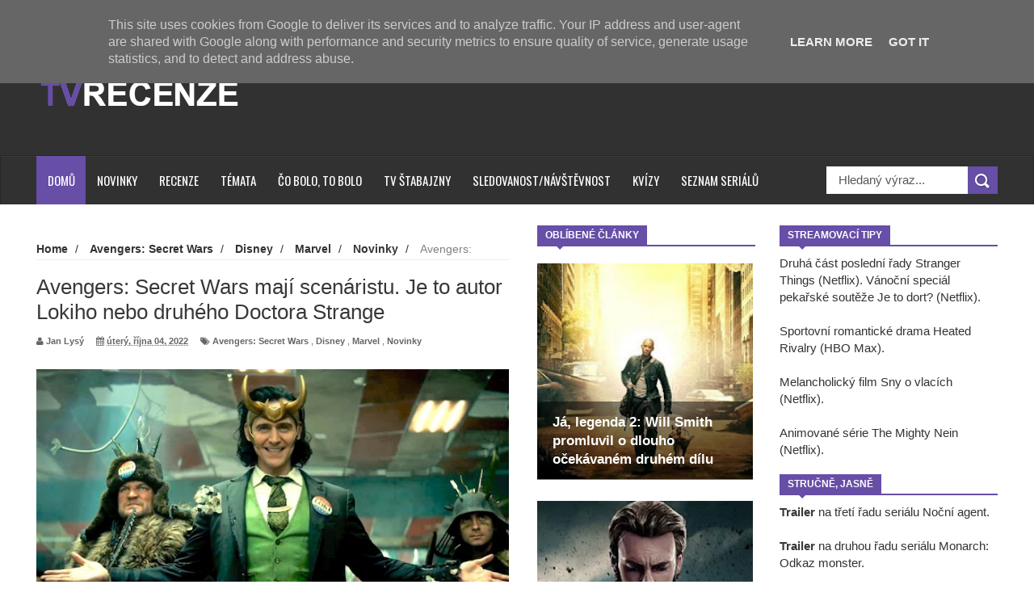

--- FILE ---
content_type: text/html; charset=UTF-8
request_url: https://www.tvrecenze.cz/2022/10/avengers-secret-wars-maji-scenaristu-je.html
body_size: 80530
content:
<!DOCTYPE html>
<html dir='ltr' xmlns='http://www.w3.org/1999/xhtml' xmlns:b='http://www.google.com/2005/gml/b' xmlns:data='http://www.google.com/2005/gml/data' xmlns:expr='http://www.google.com/2005/gml/expr'>
<head>
<link href='https://www.blogger.com/static/v1/widgets/335934321-css_bundle_v2.css' rel='stylesheet' type='text/css'/>
<!--[if lt IE 9]> <script src="http://html5shiv.googlecode.com/svn/trunk/html5.js"> </script> <![endif]-->
<meta content='width=device-width,initial-scale=1,minimum-scale=1,maximum-scale=1' name='viewport'/>
<meta content='text/html;charset=UTF-8' http-equiv='Content-Type'/>
<meta content='IE=edge,chrome=1' http-equiv='X-UA-Compatible'/>
<meta content='text/html; charset=UTF-8' http-equiv='Content-Type'/>
<meta content='blogger' name='generator'/>
<link href='https://www.tvrecenze.cz/favicon.ico' rel='icon' type='image/x-icon'/>
<link href='https://www.tvrecenze.cz/2022/10/avengers-secret-wars-maji-scenaristu-je.html' rel='canonical'/>
<link rel="alternate" type="application/atom+xml" title="TVrecenze - Atom" href="https://www.tvrecenze.cz/feeds/posts/default" />
<link rel="alternate" type="application/rss+xml" title="TVrecenze - RSS" href="https://www.tvrecenze.cz/feeds/posts/default?alt=rss" />
<link rel="service.post" type="application/atom+xml" title="TVrecenze - Atom" href="https://www.blogger.com/feeds/1726908825256172474/posts/default" />

<link rel="alternate" type="application/atom+xml" title="TVrecenze - Atom" href="https://www.tvrecenze.cz/feeds/9002938905425326642/comments/default" />
<!--Can't find substitution for tag [blog.ieCssRetrofitLinks]-->
<link href='https://blogger.googleusercontent.com/img/b/R29vZ2xl/AVvXsEjh2FTlYlAtwVJ2wi-A3d014e0ybDILtDUiX624K09qLmjuHCMRPUNn42FSkTxDGkPgwkdCPuj_Okft3tu3Lo3KbEzQdHA8I_zovaEI0dss8Cd_9YOLnEAakC4ylABs-WGAWgXgRKZdY6TyOl8nmAk2SsBEK1YvD4icrLpvjkA8F94Nrwm6LzALuO3SBw/w640/Loki%208.jpeg' rel='image_src'/>
<meta content='https://www.tvrecenze.cz/2022/10/avengers-secret-wars-maji-scenaristu-je.html' property='og:url'/>
<meta content='Avengers: Secret Wars mají scenáristu. Je to autor Lokiho nebo druhého Doctora Strange' property='og:title'/>
<meta content='Ty nejzajímavější filmové a seriálové novinky.' property='og:description'/>
<meta content='https://blogger.googleusercontent.com/img/b/R29vZ2xl/AVvXsEjh2FTlYlAtwVJ2wi-A3d014e0ybDILtDUiX624K09qLmjuHCMRPUNn42FSkTxDGkPgwkdCPuj_Okft3tu3Lo3KbEzQdHA8I_zovaEI0dss8Cd_9YOLnEAakC4ylABs-WGAWgXgRKZdY6TyOl8nmAk2SsBEK1YvD4icrLpvjkA8F94Nrwm6LzALuO3SBw/w1200-h630-p-k-no-nu/Loki%208.jpeg' property='og:image'/>
<!-- SEO Meta Tag -->
<meta content='Avengers: Secret Wars mají scenáristu. Je to autor Lokiho nebo druhého Doctora Strange' name='keywords'/>
<!-- SEO Title Tag -->
<title>
Avengers: Secret Wars mají scenáristu. Je to autor Lokiho nebo druhého Doctora Strange
        | 
        TVrecenze
</title>
<meta content='YOUR_APPLICATION_ID' property='fb:app_id'/>
<link href="//fonts.googleapis.com/css?family=Fjalla+One" rel="stylesheet" type="text/css">
<link href='//netdna.bootstrapcdn.com/font-awesome/4.0.3/css/font-awesome.css' rel='stylesheet'/>
<link href="//fonts.googleapis.com/css?family=Open+Sans:400,700,400italic%7CArchivo+Narrow:400,700,400italic%7COswald:400italic,700italic,400,700&amp;subset=latin" media="all" rel="stylesheet" type="text/css">
<link href='https://www.blogger.com/static/v1/widgets/1535467126-widget_css_2_bundle.css' rel='stylesheet' type='text/css'/>

    <style type="text/css"><!-- /* 
    
<style id='page-skin-1' type='text/css'><!--
/*
-----------------------------------------------
Blogger Template Style
Name:     Wagazine Responsive Blogger Template
Designer: ThemeXpose
URL:      http://www.themexpose.com
Version:  Full Version
----------------------------------------------- */
/* Variable definitions
====================
<Variable name="maincolor" description="Main Color" type="color" default="#E84C4C"/>
*/
html,body,div,span,applet,object,iframe,h1,h2,h3,h4,h5,h6,p,blockquote,pre,a,abbr,acronym,address,big,cite,code,del,dfn,em,img,ins,kbd,q,s,samp,small,strike,strong,sub,sup,tt,var,b,u,i,center,dl,dt,dd,ol,ul,li,fieldset,form,label,legend,table,caption,tbody,tfoot,thead,tr,th,td,article,aside,canvas,details,embed,figure,figcaption,footer,header,hgroup,menu,nav,output,ruby,section,summary,time,mark,audio,video{margin:0;padding:0;border:0;font-size:100%;font:inherit;vertical-align:baseline;}
/* HTML5 display-role reset for older browsers */
article,aside,details,figcaption,figure,footer,header,hgroup,menu,nav,section{display:block;}body{line-height:1;display:block;}*{margin:0;padding:0;}html{display:block;}ol,ul{list-style:none;}blockquote,q{quotes:none;}blockquote:before,blockquote:after,q:before,q:after{content:&#39;&#39;;content:none;}table{border-collapse:collapse;border-spacing:0;}
/* FRAMEWORK */
.navbar,.post-feeds,.feed-links{display:none;
}
.section,.widget{margin:0 0 0 0;padding:0 0 0 0;
}
strong,b{font-weight:bold;
}
cite,em,i{font-style:italic;
}
a:link{color:#383838;text-decoration:none;outline:none;transition:all 0.25s;-moz-transition:all 0.25s;-webkit-transition:all 0.25s;
}
a:visited{color:#333333;text-decoration:none;
}
a:hover{color:#674ea7;text-decoration:none;
}
a img{border:none;border-width:0;outline:none;
}
abbr,acronym{
}
sup,sub{vertical-align:baseline;position:relative;top:-.4em;font-size:86%;
}
sub{top:.4em;}small{font-size:86%;
}
kbd{font-size:80%;border:1px solid #999;padding:2px 5px;border-bottom-width:2px;border-radius:3px;
}
mark{background-color:#ffce00;color:black;
}
p,blockquote,pre,table,figure,hr,form,ol,dl{margin:1.5em 0;
}
hr{height:1px;border:none;background-color:#666;
}
/* heading */
h1,h2,h3,h4,h5,h6{font-weight:bold;line-height:normal;margin:0 0 0.3em;
}
h1{font-size:200%
}
h2{font-size:180%
}
h3{font-size:160%
}
h4{font-size:140%
}
h5{font-size:120%
}
h6{font-size:100%
}
/* list */
ol{list-style:decimal outside
}
ul{list-style:disc outside
}
dt{font-weight:bold
}
dd{margin:0 0 .5em 2em
}
/* form */
input,button,select,textarea{font:inherit;font-size:100%;line-height:normal;vertical-align:baseline;
}
textarea{display:block;-webkit-box-sizing:border-box;-moz-box-sizing:border-box;box-sizing:border-box;
}
/* code blockquote */
pre,code{font-family:&quot;Courier New&quot;,Courier,Monospace;color:inherit;
}
pre{white-space:pre;word-wrap:normal;overflow:auto;
}
.post-body blockquote {
background: url(https://blogger.googleusercontent.com/img/b/R29vZ2xl/AVvXsEghfUY3BwNiMBKKYJHzH8Y9slISwWci85USIKP0QaV-fpiVJZ5wkUlwIF7Xsp2AMC1-bjCZwsEAIAEOt5dX9rVPTKdNemEEPiGLhg-g8sPPy8al2EpQ_d6V-tBm1DkBZmoL_88VH2OtUELl/s50/quote.png) no-repeat scroll left 18px transparent;
font-family: Monaco,Georgia,&quot;
font-size: 100%;
font-style: italic;
line-height: 22px;
margin: 20px 0 30px 20px;
min-height: 60px;
padding: 0 0 0 60px;
}
/* table */
.post-body table[border=&quot;1&quot;] th, .post-body table[border=&quot;1&quot;] td, .post-body table[border=&quot;1&quot;] caption{border:1px solid;padding:.2em .5em;text-align:left;vertical-align:top;
}
.post-body table.tr-caption-container {border:1px solid #e5e5e5;
}
.post-body th{font-weight:bold;
}
.post-body table[border=&quot;1&quot;] caption{border:none;font-style:italic;
}
.post-body table{
}
.post-body td, .post-body th{vertical-align:top;text-align:left;font-size:13px;padding:3px 5px;border:1px solid #e5e5e5;
}
.post-body th{background:#f0f0f0;
}
.post-body table.tr-caption-container td {border:none;padding:8px;
}
.post-body table.tr-caption-container, .post-body table.tr-caption-container img, .post-body img {max-width:100%;height:auto;
}
.post-body td.tr-caption {color:#666;font-size:80%;padding:0px 8px 8px !important;
}
img {
max-width:100%;
height:auto;
border:0;
}
table {
max-width:100%;
}
.clear {
clear:both;
}
.clear:after {
visibility:hidden;
display:block;
font-size:0;
content:" ";
clear:both;
height:0;
}
body {
background: #ffffff none repeat scroll top left;
margin: 0 0 0 0;
padding: 0 0 0 0;
color: #333333;
font: normal normal 15px Arial, sans-serif;
text-align: left;
}
/* outer-wrapper */
#outer-wrapper {
background:#ffffff;
max-width:1190px;
margin:0px auto 0;
overflow:hidden;
}
/* NAVIGATION MENU */
div#top-nav {
font: normal normal 12px Arial, sans-serif;
margin: 0 auto;
height: 43px;
background: #222222;
overflow: hidden;
padding: 0 28px;
}
.top-menu1 {
font:normal normal 12px Arial, sans-serif;
margin:0 auto;
height:43px;
overflow:hidden;
padding: 11px 0px 0;
}
.menubar {
list-style-type:none;
margin:0 0 0 0;
padding:0 0 0 0;
}
.menubar li {
display:block;
float:left;
line-height:38px;
margin:0 0 0 0;
padding:0 0 0 0;
border-right:1px solid #424242;
}
.menubar li a {
background: #3A3A3A;
color: #E0E0E0;
display: block;
padding: 0 12px;
}
.menubar li a:hover {
background:#674ea7;
}
ul.socialbar {
height:38px;
margin:0 0 0 0;
padding:0 0;
float:right;
}
ul.socialbar li {
display:inline-block;
list-style-type:none;
float:right;
margin:0 0;
padding:0 0;
border-right:none;
}
/* HEADER WRAPPER */
#header-wrapper {
margin:0 auto;
overflow:hidden;
padding: 0 30px;
min-height: 150px;
background-color: #313131;
}
.header {
float:left;
width:25.7%;
max-width:257px;
margin: 40px 0 -5PX;
}
.header h1.title,.header p.title {
font:normal bold 60px Arial, Arial, Helvetica, sans-serif;
margin:0 0 0 0;
text-transform:uppercase;
color:#fff;
}
.header .description {
color:#555555;
}
.header a {
color:#fff;
}
.header a:hover {
color:#999;
}
.header img {
display:block;
padding: 9px 0 39px;
}
.header-right {
float: right;
padding: 0;
overflow: hidden;
margin: 31px 0px 0 0;
width: 70%;
max-width: 728px;
max-height: 90px;
}
.header-right img {
display:block;
}
.separator a {
margin-left: 0!important;
}
/*----navi-----*/
#nav {
font: normal bold 12px Arial, sans-serif;
text-transform: uppercase;
height: 59px;
line-height: 50px;
padding: 0 28px;
background: #F4F4F4;
border-top: 1px solid #E5E5E5;
border-bottom: 1px solid #E5E5E5;
}
#main-nav {
margin: 0 auto;
width: 100%;
height: 60px;
background: #313131;
-webkit-box-shadow: inset 0 1px 0 rgba(255,255,255,0.05), 0 -1px 0 rgba(0,0,0,0.2), inset 1px 0 0 rgba(0,0,0,0.2), inset -1px 0 0 rgba(0,0,0,0.2);
box-shadow: inset 0 1px 0 rgba(255,255,255,0.05), 0 -1px 0 rgba(0,0,0,0.2), inset 1px 0 0 rgba(0,0,0,0.2), inset -1px 0 0 rgba(0,0,0,0.2);
}
#main-nav .menu-alert{
float:left;
padding:18px 0 0 10px ;
font-style:italic;
color:#FFF;
}
#top-menu-mob , #main-menu-mob{ display:none; }
#main-nav ul li {
text-transform: uppercase;
font-family: 'Droid Sans', sans-serif;
font-size:16px;
position: relative;
display: inline-block;
float: left;
height:60px;
}
#main-nav ul li:last-child a{border-right:0 none;}
#main-nav ul li a {
display: inline-block;
height: 60px;
line-height: 60px;
padding: 0 16px;
text-decoration: none;
color: #fff;
font-family: Oswald,sans-serif;
text-transform: uppercase;
font-size: 15px;
cursor: pointer;
font-weight: 400;
line-height: 60px;
margin: 0;
padding: 0 .9em;
}
#main-nav ul li a.active {
background: #674ea7;
}
#main-nav ul li a .sub-indicator{}
#main-nav ul li a:hover {}
#main-nav ul ul{
display: none;
padding: 0;
position: absolute;
top: 60px;
width: 180px;
z-index: 99999;
float: left;
background: #3a3a3a;
}
#main-nav ul ul li, #main-nav ul ul li:first-child {
background: none !important;
z-index: 99999;
min-width: 180px;
border: 0 none;
font-size: 15px;
height: auto;
margin: 0;
}
#main-nav ul ul li:first-child ,#main-nav ul li.current-menu-item ul li:first-child,
#main-nav ul li.current-menu-parent ul li:first-child,#main-nav ul li.current-page-ancestor ul li:first-child { border-top:0 none !important;}
#main-nav ul ul ul ,#main-nav ul li.current-menu-item ul ul, #main-nav ul li.current-menu-parent ul ul, #main-nav ul li.current-page-ancestor ul ul{right: auto;left: 100%; top: 0 !important; z-index: 99999; }
#main-nav ul.sub-menu a ,
#main-nav ul ul li.current-menu-item a,
#main-nav ul ul li.current-menu-parent a,
#main-nav ul ul li.current-page-ancestor a{
border: 0 none;
background: none !important;
height: auto !important;
line-height: 1em;
padding: 10px 10px;
width: 160px;
display: block !important;
margin-right: 0 !important;
z-index: 99999;
color: #fff !important;
}
#main-nav ul li.current-menu-item ul a,
#main-nav ul li.current-menu-parent ul a,
#main-nav ul li.current-page-ancestor ul a{ color:#eee !important; text-shadow:0 1px 1px #222 !important;}
#main-nav ul li:hover > a, #main-nav ul :hover > a { background: #674ea7 ;}
#main-nav ul ul li:hover > a,
#main-nav ul ul :hover > a {background: #674ea7 !important; padding-left:15px !important;padding-right:5px !important;}
#main-nav ul li:hover > ul {display: block;}
#main-nav ul li.current-menu-item,
#main-nav ul li.current-menu-parent,
#main-nav ul li.current-page-ancestor{
margin-top:0;
height:50px;
border-left:0 none !important;
}
#main-nav ul li.current-menu-item ul.sub-menu a, #main-nav ul li.current-menu-item ul.sub-menu a:hover,
#main-nav ul li.current-menu-parent ul.sub-menu a, #main-nav ul li.current-menu-parent ul.sub-menu a:hover
#main-nav ul li.current-page-ancestor ul.sub-menu a, #main-nav ul li.current-page-ancestor ul.sub-menu a:hover{background: none !important;}
#main-nav ul li.current-menu-item a, #main-nav ul li.current-menu-item a:hover,
#main-nav ul li.current-menu-parent a, #main-nav ul li.current-menu-parent a:hover,
#main-nav ul li.current-page-ancestor a, #main-nav ul li.current-page-ancestor a:hover{
background:#674ea7;
text-shadow:0 1px 1px #b43300;
color:#FFF;
height:50px;
line-height:50px;
border-left:0 none !important;
}
#main-nav ul.sub-menu li.current-menu-item,#main-nav ul.sub-menu li.current-menu-item a,
#main-nav li.current-menu-item ul.sub-menu a,#main-nav ul.sub-menu li.current-menu-parent,
#main-nav ul.sub-menu li.current-menu-parent a,#main-nav li.current-menu-parent ul.sub-menu a,
#main-nav ul.sub-menu li.current-page-ancestor,#main-nav ul.sub-menu li.current-page-ancestor a,
#main-nav li.current-page-ancestor ul.sub-menu a{height:auto !important; line-height: 12px;}
#main-nav ul li.menu-item-home ul li a,
#main-nav ul ul li.menu-item-home a,
#main-nav ul li.menu-item-home ul li a:hover{
background-color:transparent !important;
text-indent:0;
background-image:none !important;
height:auto !important;
width:auto;
}
#main-menu-mob,#top-menu-mob{
background: #222;
width: 710px;
padding: 5px;
border: 1px solid #000;
color:#DDD;
height: 27px;
margin:13px 0 0 10px;
}
#top-menu-mob{
width: 350px;
margin:2px 0 0 0;
}
#main-nav.fixed-nav{
position:fixed;
top:0;
left:0;
width:100% !important;
z-index:999;
opacity:0.9;
-webkit-box-shadow: 0 5px 3px rgba(0, 0, 0, .1);
-moz-box-shadow: 0 5px 3px rgba(0, 0, 0, .1);
box-shadow: 0 5px 3px rgba(0, 0, 0, .1);
}
/** WIDGET ITEMS **/
.widget ul.side-newsfeed li {
list-style-type:none;
margin-bottom:17px;
padding-bottom:13px;
margin-left:0;
}
.widget ul.side-newsfeed li:last-child {
margin-bottom:0;
padding-bottom:0;
}
.widget ul.side-newsfeed li .side-item {
overflow:hidden;
position: relative;
}
.widget ul.side-newsfeed li .side-item .side-image {
}
.widget ul.side-newsfeed li .side-item .side-image img {
width: 270px;
height: 190px;
object-fit: cover;
}
.widget ul.side-newsfeed li .side-item .side-item-text {
overflow: hidden;
position: absolute;
bottom: 3px;
color: #fff;
padding: 10px 15px;
background: url('https://blogger.googleusercontent.com/img/b/R29vZ2xl/AVvXsEiQ8E5OQRyKi_mcZbK-hreNxDg5vAhrZxmAEL_pVxeF19B7Qb5MLfnEaM3TFqSQmOVFe2kkdPslPOFwi9iQASLfQAojkdg_AqLG6eXl605VAuf-1ng4oxo6w-1oZKdJe8Ryx1I9qL7ChaTO/s1600/gradient.png') repeat-x scroll 0% 0% transparent;
}
.widget ul.side-newsfeed li .side-item .side-item-text h4 a {
margin-bottom: 1px;
color: #fff;
display: block;
font-size: 23px;
font: normal normal 17px Arial, sans-serif;
font-weight: bold;
}
.widget ul.side-newsfeed li .side-item .side-item-text .side-item-meta {
font-size:10px;
letter-spacing:1px;
color:#fff;
font-family:"Roboto Slab";
}
ul.side-newsfeed h4 {
font-family: Roboto Slab;
}
/* CONTENT WRAPPER */
#content-wrapper {
background-color:transparent;
margin: 0 auto;
padding: 25px 0px 0;
word-wrap:break-word;
margin-top: 1px;
}
.largebanner {
background:#fff;
border-right:1px solid #e5e5e5;
border-bottom:1px solid #e5e5e5;
border-left:1px solid #e5e5e5;
}
.largebanner .widget {
padding:15px 14px;
overflow:hidden;
}
.largebanner img, .largebanner iframe{
display:block;
max-width:100%;
border:none;
overflow:hidden;
}
/* POST WRAPPER */
#post-wrapper {
background:transparent;
float:left;
width:585px;
max-width:585px;
margin:0 0 10px;
}
.post-container {
padding:15px 0px 0 0;
}
.breadcrumbs {font-size: 90%;
height: 16px;
margin-bottom: 10px;
margin-top: 1px;
overflow: hidden;
padding: 5px;
margin-left: -15px;
border-bottom: 1px solid #ECECEC;}
.breadcrumbs > span {padding: 10px 5px 10px 10px;}
.breadcrumbs > span:last-child {background: none repeat scroll 0 0 transparent;color: #808080;}
.breadcrumbs a {color: #333333;}
.post {
background:#ffffff;
margin:0 0 15px;
padding:15px 0;
padding: 8px 0;
}
.post-body {
line-height:1.6em;
}
h2.post-title, h1.post-title {
font:normal normal 18px Arial, Helvetica, Arial, sans-serif;
}
h2.post-title a, h1.post-title a, h2.post-title, h1.post-title {
color:#383838;
}
h2.post-title a:hover, h1.post-title a:hover {
color:#674ea7;
}
.img-thumbnail {
background:#fbfbfb url(https://blogger.googleusercontent.com/img/b/R29vZ2xl/AVvXsEhBj8z_9t5fMgEU73CsKvyg0xfs82rVRg5fGf9ycaeqOSpFC9dKKBh48AkPzM2sHKY3Ky5zo0aSejfOvCFR9Y2zXu0lsDO47qpfP6wycxXoauw9B1cvYO6UL411VA-TcLKjPiiBcSqQxzQu/w200-c-h140/no-image.png) no-repeat center center;
position:relative;
float:left;
width:250px;
height:165px;
margin:0 15px 0 0;
}
.img-thumbnail img {
width:250px;
height:165px;
object-fit: cover;
}
span.rollover {
}
span.rollover:before {
content:"";
position: absolute;
width:24px;
height:24px;
margin:-12px;
top:50%;
left:50%;
}
span.rollover:hover {
opacity: .7;
-o-transition:all 1s;
-moz-transition:all 1s;
-webkit-transition:all 1s;
}
.post-info {
background: transparent;
margin: 0 0 2px;
color: #666666;
font-size: 11px;
padding: 5px 0;
}
.post-info a {
display:inline-block;
color:#666666;
}
.author-info, .time-info, .comment-info, .label-info, .review-info {
margin-right:12px;
display:inline;
}
a.readmore {
display: inline-block;
margin: 15px 0 0;
border: 1px solid #FDFDFD;
padding: 0px 10px;
line-height: 26px;
color: #FFFFFF;
font-size: 11px;
font-weight: bold;
text-transform: uppercase;
background: #674ea7;
}
a.readmore:hover  {
border:1px solid #fff;
}
.img-thumbnail:after {
content: "";
width: 6px;
height: 4px;
position: absolute;
bottom: 0;
left: 0;
display: block;
z-index: 2;
background: #674ea7;
-webkit-transition: width 0.35s;
transition: width 0.35s;
}
.img-thumbnail:hover:after {
width: 100%;
}
/* Page Navigation */
.pagenavi {
clear: both;
margin: 0px 0 10px;
text-align: center;
font-size: 11px;
font-weight: bold;
text-transform: uppercase;
background-color: #F5F5F5;
padding: 10px;
}
.pagenavi span,.pagenavi a {
padding:6px 10px;
margin-right:3px;
display:inline-block;
border: 1px solid #d0d0d0;
}
.pagenavi .current, .pagenavi .pages, .pagenavi a:hover {
border: 1px solid $(readmore.hover.color);
}
.pagenavi .pages {
display:none;
}
/* SIDEBAR WRAPPER */
#sidebar-wrapper {
background:transparent;
float:right;
width:33%;
max-width:270px;
margin:0 auto;
padding-left: 30px;
}
.sidebar-container {
padding:0px 0;
}
.sidebar h2, .panel h2 {
font:normal bold 12px Arial, sans-serif;
color:#333333;
margin:0 0 10px 0;
padding:5px 0;
text-transform:uppercase;
position:relative;
border-bottom: 2px solid #674ea7;
}
#sidebar1 h2 span,#sidebar h2 span{
border-bottom: 2px solid #674ea7;
bottom: -2px;
padding: 5px 10px;
color: #FFFFFF;
background: #674ea7;
}
#sidebar-narrow h2 span,#sidebar-narrow h2 span{
border-bottom: 2px solid #674ea7;
bottom: -2px;
padding: 5px 10px;
color: #FFFFFF;
background: #674ea7;
}
div#Footer-Ad {
text-align: center;
margin: 0 auto;
padding: 30px 0 25px;
background-color: #F5F5F5;
}
div#Footer-Ad h2 {
display: none;
}
#bottombar h2 span {
border-bottom: 2px solid #674ea7;
bottom: -2px;
padding: 6px;
color: #fff;
}
#sidebar1 h2 span:after,#related-posts h2 span:after,#sidebar h2 span:after,#bottombar h2 span:after,#sidebar-narrow h2 span:after {
content: no-close-quote;
position: absolute;
width: 0px;
height: 0px;
bottom: -6px;
left: 22px;
border-left: 6px solid rgba(0, 0, 0, 0);
border-right: 6px solid rgba(0, 0, 0, 0);
border-top: 6px solid #674ea7;
}
.sidebar h2:after, .panel h2:after {
content: " ";
width:90px;
height: 0px;
position: absolute;
left: 0;
bottom: -2px;
}
.sidebar .widget {
margin:0 0 20px;
}
.sidebar ul, .sidebar ol {
list-style-type:none;
margin:0 0 0 0;
padding:0 0 0 0;
}
.sidebar li {
margin:5px 0;
padding:0 0 0 0;
}
/* Recent Post */
.recent-post-title {
margin: 0 0 15px;
padding: 0;
position: relative;
border-bottom: 2px solid #674ea7;
background: url('https://blogger.googleusercontent.com/img/b/R29vZ2xl/AVvXsEi1RSclG2iFlS0Ew-cHI8MGX8fsbQX8DxxLSoNAi2VIeIkRLiLaiT3ir0qpdt4y2ZrSDLX7lLHAAyijDCM62jUWhCzWJz-WUR9AltSyPXTYFxUQKEA0Jd2ZXHG2CTlsGaB7myefyv6hqaY8/s1600/title_pat.png') repeat scroll 0% 0% transparent;
}
div.recent-post-title:after {
content: no-close-quote;
position: absolute;
width: 0px;
height: 0px;
bottom: -6px;
left: 22px;
border-left: 6px solid rgba(0, 0, 0, 0);
border-right: 6px solid rgba(0, 0, 0, 0);
border-top: 6px solid #674ea7;
}
.recent-post-title h2 {
font: normal bold 14px Arial, sans-serif;
height: 22px;
line-height: 22px;
margin: 0 0;
padding: 0 10px;
background: #674ea7;
color: #474747;
display: inline-block;
}
.recent-post-title h2 a {
color:#fff;
}
.stylebox {
float:left;
width:50%;
margin:0 0;
}
.stylebox .widget {
padding:0 15px 15px 0;
}
.stylebox .widget-content {
background:#ffffff;
}
.stylebox ul {
list-style-type:none;
margin:0 0 0 0;
padding:0 0 0 0;
}
.stylebox1 {
float:left;
width:100%;
margin:0 0;
}
.stylebox1 .widget {
padding:0 0px 15px 0;
}
.stylebox1 .widget-content {
background:#ffffff;
}
.stylebox1  ul {
list-style-type:none;
margin:0 0 0 0;
padding:0 0 0 0;
}
/* Recent Post */
ul.xpose_thumbs {
margin:0 0 0 0;
}
ul.xpose_thumbs li {
font-size:12px;
min-height:68px;
padding-bottom: 5px;
}
ul.xpose_thumbs .xpose_thumb {
position:relative;
background:#fbfbfb;
margin:3px 0 10px 0;
width:100%;
height:50px;
padding-bottom:46%;
overflow:hidden;
}
ul.xpose_thumbs .xpose_thumb img {
height:auto;
width:100%;
}
ul.xpose_thumbs1 {
margin:0 0 0 0;
width:48%;
float:left;
}
ul.xpose_thumbs1 li {
font-size:12px;
min-height:68px;
}
ul.xpose_thumbs1 .xpose_thumb {
position:relative;
background:#fbfbfb;
margin:0px 0 10px 0;
width:100%;
overflow:hidden;
}
ul.xpose_thumbs1 .xpose_thumb img {
height:320px;
width:100%;
}
ul.xpose_thumbs2 {
font-size:13px;
}
ul.xpose_thumbs2 li {
padding:0 0;
min-height:66px;
font-size:11px;
margin: 0 0 8px;
padding: 0 0 8px;
border-bottom:1px dotted #e5e5e5;
}
ul.xpose_thumbs2 .xpose_thumb2 {
background:#fbfbfb;
float:left;
margin:3px 8px 0 0;
height:70px;
width:70px;
}
ul.xpose_thumbs2 .xpose_thumb2 img {
height:70px;
width:70px;
}
span.xpose_title {
font:normal normal 16px Arial, Helvetica, Arial, sans-serif;
display:block;
margin:0 0 5px;
line-height:1.4em;
}
span.xpose_title2 {
font-size:17px;
}
span.rp_summary {
display:block;
margin:6px 0 0;
color:#666666;
}
span.xpose_meta {
background:transparent;
display:block;
font-size:11px;
color:#aaa;
}
span.xpose_meta a {
color:#aaa !important;
display:inline-block;
}
span.xpose_meta_date, span.xpose_meta_comment, span.xpose_meta_more  {
display:inline-block;
margin-right:8px;
}
span.xpose_meta_date:before {
content: "\f133";
font-family: FontAwesome;
font-style: normal;
font-weight: normal;
text-decoration: inherit;
padding-right:4px;
}
span.xpose_meta_comment:before  {
content: "\f086";
font-family: FontAwesome;
font-style: normal;
font-weight: normal;
text-decoration: inherit;
padding-right:4px;
}
span.xpose_meta_more:before {
content: "\f0a9";
font-family: FontAwesome;
font-style: normal;
font-weight: normal;
text-decoration: inherit;
padding-right:4px;
}
ul.xpose_thumbs2 li a:hover, ul.xpose_thumbs li a:hover {
color:#674ea7;
}
ul.xpose_thumbs22 {
font-size:13px;
width:50%;
float:right;
}
ul.xpose_thumbs22 li {
padding:0 0;
min-height:66px;
font-size:11px;
margin: 0 0 8px;
padding: 0 0 8px;
border-bottom:1px dotted #e5e5e5;
}
ul.xpose_thumbs22 .xpose_thumb2 {
background:#fbfbfb;
float:left;
margin:3px 8px 0 0;
height:70px;
width:70px;
}
ul.xpose_thumbs22 .xpose_thumb2 img {
height:70px;
width:70px;
}
span.xpose_title {
font:normal normal 16px Arial, Helvetica, Arial, sans-serif;
display:block;
margin:0 0 5px;
line-height:1.4em;
}
span.xpose_title2 {
font-size:17px;
}
span.rp_summary {
display:block;
margin:6px 0 0;
color:#666666;
}
div#author-box {
border: 1px solid #eee;
padding: 20px;
background: #f9f9f9;
}
span.xpose_meta {
background:transparent;
display:block;
font-size:11px;
color:#aaa;
}
span.xpose_meta a {
color:#aaa !important;
display:inline-block;
}
span.xpose_meta_date, span.xpose_meta_comment, span.xpose_meta_more  {
display:inline-block;
margin-right:8px;
}
span.xpose_meta_date:before {
content: "\f133";
font-family: FontAwesome;
font-style: normal;
font-weight: normal;
text-decoration: inherit;
padding-right:4px;
}
span.xpose_meta_comment:before  {
content: "\f086";
font-family: FontAwesome;
font-style: normal;
font-weight: normal;
text-decoration: inherit;
padding-right:4px;
}
span.xpose_meta_more:before {
content: "\f0a9";
font-family: FontAwesome;
font-style: normal;
font-weight: normal;
text-decoration: inherit;
padding-right:4px;
}
ul.xpose_thumbs22 li a:hover, ul.xpose_thumbs li a:hover {
color:#674ea7;
}
/* BOTTOMBAR */
#bottombar {
background:#313131;
overflow:hidden;
margin:0 auto;
padding:15px 28px;
color:#dddddd;
border-top: 4px solid #674ea7;
}
#bottombar .left {
float:left;
width:25%;
}
#bottombar .center {
float:left;
width:25%;
}
#bottombar .center1 {
float:left;
width:25%;
}
#bottombar .right {
float:right;
width:25%;
}
#bottombar .left .widget, #bottombar .center .widget ,#bottombar .center1 .widget{
margin:0 15px 15px 0;
}
#bottombar .right .widget {
margin:0 0 15px 0;
}
#bottombar h2 {
font:normal bold 13px Arial, sans-serif;
margin:0 0 10px 0;
padding:6px 0;
text-transform:uppercase;
position:relative;
border-bottom: 2px solid #696969;
color:#eeeeee;
}
#bottombar ul, #bottombar ol {
list-style-type:none;
margin:0 0 0 0;
padding:0 0 0 0;
}
#bottombar li {
margin:12px 0!important;
padding:0 0 0 0;
}
#bottombar ul li:before {
color:#eeeeee !important;
}
#bottombar a {
-webkit-transition: all 0.2s ease;
transition: all 0.2s ease;
color: #fff;
}
#bottombar a:hover {
color:#ffffff;
}
/* FOOTER */
#footer-wrapper {
background:#262626;
margin:0 auto;
padding:0px 20px;
overflow:hidden;
color:#eeeeee;
font-size:12px;
}
.footer-left {
float:left;
margin:10px;
margin-top: 32px;
color: #949494;
}
.footer-right {
float:right;
margin:10px;
color: #949494;
}
#footer-wrapper a {
color:#b8b8b8;
}
#footer-wrapper a:hover {
color:#ffffff;
}
/* Tab Menu */
.set, .panel {
margin: 0 0;
}
.tabs .panel {
padding:0 0;
}
.tabs-menu {
border-bottom:3px solid #E73138;
padding: 0 0;
margin:0 0;
}
.tabs-menu li {
font:normal bold 12px Arial, sans-serif;
display: inline-block;
*display: inline;
zoom: 1;
margin: 0 3px 0 0;
padding:10px;
background:#fff;
border:1px solid #e5e5e5;
border-bottom:none !important;
color:#333333;
cursor:pointer;
position:relative;
}
.tabs-menu .active-tab {
background:#E73138;
border:1px solid #E73138;
border-bottom:none !important;
color:#fff;
}
.tabs-content {
padding:10px 0;
}
.tabs-content .widget li {
float:none !important;
margin:5px 0;
}
.tabs-content .widget ul {
overflow:visible;
}
/* Custom CSS for Blogger Popular Post Widget */
.PopularPosts ul,
.PopularPosts li,
.PopularPosts li img,
.PopularPosts li a,
.PopularPosts li a img {
margin:0 0;
padding:0 0;
list-style:none;
border:none;
background:none;
outline:none;
}
.PopularPosts ul {
margin:.5em 0;
list-style:none;
color:black;
counter-reset:num;
}
.PopularPosts ul li img {
display:block;
margin:0 .5em 0 0;
width:65px;
height:65px;
float:left;
}
.PopularPosts ul li {
margin:0 10% .4em 0 !important;
counter-increment:num;
position:relative;
}
.PopularPosts ul li:before,
.PopularPosts ul li .item-title a, .PopularPosts ul li a {
font-weight:bold;
color:#3a3a3a !important;
text-decoration:none;
}
#sidebar-narrow .PopularPosts ul li img {
display:block;
margin:0 .5em 0 0;
width:270px;
height:auto;
float:left;
}
#sidebar-narrow .PopularPosts .item-title {
padding-bottom: .2em;
display: block;
background: rgba(0, 0, 0, 0.49);
color: #ffffff;
font-weight: bold;
font-size: 17px;
line-height: 23px;
margin: 0;
padding: 14px 19px 14px;
bottom: 9px;
position: absolute;
}
#sidebar-narrow .PopularPosts .item-title a{color:#fff!important}
#bottombar .popular-posts li {
}
#bottombar .PopularPosts ul li a {
-webkit-transition: all 0.2s ease;
transition: all 0.2s ease;
color: #fff!important;
}
/* Set color and level */
.PopularPosts ul li {margin-right:1% !important}
.PopularPosts .item-thumbnail {
margin:0 0 0 0;
}
.PopularPosts .item-snippet {
font-size:11.5px;
color: #5C5C5C;
}
#bottombar .PopularPosts .item-snippet {
color: #5C5C5C;
font-size: 12px;
line-height: 32px;
}
.profile-img{
display:inline;
opaciry:10;
margin:0 6px 3px 0;
}
/* back to top */
#back-to-top {
background:#353738;
color:#ffffff;
padding:8px 10px;
font-size:24px;
border: 1px solid #4b4b4b;
}
.back-to-top {
position:fixed !important;
position:absolute;
bottom:20px;
right:15px;
z-index:999;
}
/* ==== Related Post Widget Start ==== */
#related-posts h2 > span{
border-bottom: 2px solid #674ea7;
bottom: -2px;
padding: 4px 10px;
background: #674ea7;
}
#related-posts{
float:left;
width:100%;
margin-bottom:40px;
}
#related-posts h2{
padding: 4px 0;
font: normal normal 18px Oswald;
text-transform: uppercase;
font: normal bold 12px Arial, sans-serif;
text-align: left;
color: #fff;
margin-bottom: 5px;
border-bottom: 2px solid #674ea7;
}
#related-posts .related_img {
padding:0px;
width:285px;
height:200px;
}
#related-posts .related_img:hover{
opacity:.7;
filter:alpha(opacity=70);
-moz-opacity:.7;
-khtml-opacity:.7;
}
/* share buttons */
.share-buttons-box {
height: 67px;
background: url(https://blogger.googleusercontent.com/img/b/R29vZ2xl/AVvXsEirxGf1ss1iHg80czBUxB_gZyAej2xKanQCz7RMrslJX1AxHAM5mhCd7WkOZZT4p9As9uD1vD612gSza0WvEKRB-D1VPCQ6LcxWT3Tn9mbyUL42CY1V8-hggQgtcEB8nWaJ6KPpM2TaDDkw/s1600/share.png) no-repeat 330px 10px;
margin:20px 0 15px;
overflow:hidden;
}
.share-buttons {
margin:0 0;
height:67px;
float:left;
}
.share-buttons .share {
float:left;
margin-right:10px;
display:inline-block;
}
/* error and search */
.status-msg-wrap {
font-size:120%;
font-weight:bold;
width:100%;
margin:20px auto;
}
.status-msg-body {
padding:20px 2%;
width:96%;
}
.status-msg-border {
border:1px solid #e5e5e5;
opacity:10;
width:auto;
}
.status-msg-bg {
background-color:#ffffff;
}
.status-msg-hidden {
padding:20px 2%;
}
#ArchiveList ul li:before {
content:"" !important;
padding-right:0px !important;
}
/* facebook comments */
.fb-comments{width: 100% !important;}
.fb-comments iframe[style]{width: 100% !important;}
.fb-like-box{width: 100% !important;}
.fb-like-box iframe[style]{width: 100% !important;}
.fb-comments span{width: 100% !important;}
.fb-comments iframe span[style]{width: 100% !important;}
.fb-like-box span{width: 100% !important;}
.fb-like-box iframe span[style]{width: 100% !important;
}
.rich-snippet {
padding:10px;
margin:15px 0 0;
border:3px solid #eee;
font-size:12px;
}
/*-------sidebar----------------*/
.sidebar-narrow{margin:0}
#sidebar-narrow .widget{margin-bottom:30px;}
#sidebar-narrow{float:right;width:270px;
}
div#main {
width: 585px;
}
div#mywrapper {
float: left;
width: 890px;
}
#sidebartab {
margin-bottom: 15px;
}
.tab-widget-menu {
height: 46px;
margin: 0;
padding: 0px 0 0 2px;
}
#sidebartab .widget {
margin-bottom: 0;
padding-bottom: 0;
}
#sidebartab .h2title {
display: none;
}
#sidebartab .h2titlesmall {
display: none;
}
#sidebartab .widget-content {
box-shadow: none;
-moz-box-shadow: none;
-webkit-box-shadow: none;
border: 0;
}
.tab-widget-menu ul, .tab-widget-menu li {
list-style: none;
padding: 0;
margin: 0;
}
.tab-widget-menu li {
background: #333;
bottom: -2px;
color: #FFF;
cursor: pointer;
float: left;
height: 38px;
line-height: 38px;
margin: -2px 0px 0 0px;
padding: 0;
position: relative;
text-align: center;
width: 33.3%;
z-index: 2;
}
.tab-widget-menu li.selected {
background: #674ea7;
border-width: 1px 1px 3px;
color: #FFF;
margin-top: -2px;
}
#sidebartab .h2title, #sidebartab h2 {
display: none;
}
#sidebartab .h2titlesmall, #sidebartab h2 {
display: none;
}
#sidebartab .widget-content img {
padding: 2px;
border: 1px solid lightGrey;
width: 75px;
height: 75px;
}
#sidebartab .popular-posts li {
background: none repeat scroll 0 0 transparent;
border-bottom: 1px solid #E9E9E9;
overflow: hidden;
padding: 10px 0;
}
.PopularPosts img:hover, #sidebartab .widget-content img:hover {
}
#sidebarlab .sidebar li a:hover {
color: #fff;
background: #222;
}
.PopularPosts a {font-weight:bold;}
.tagcloud a {
background: #e4e4e4;
color: #888;
display: block;
float: left;
font-size: 14px!important;
line-height: 12px;
margin: 0 2px 2px 0;
padding: 12px 17px;
}
.tagcloud a:link {
color: #888;
}
.tagcloud a:hover {
background: #674ea7;
color: #fff;
}
.tagcloud1 .Label a{
background: #3e3e3e;
color: #888;
display: block;
float: left;
font-size: 14px!important;
line-height: 12px;
margin: 0 2px 2px 0;
padding: 12px 17px;
}
.tagcloud1 a:link {
color: #888;
}
.tagcloud1 a:hover {
background: #674ea7;
color: #fff;
}
.showpageArea a {
clear:both;
margin:-5px 0 10px;
text-align:center;
font-size:11px;
font-weight:bold;
text-transform:uppercase;
}
.showpageNum a {
padding:6px 10px;
margin-right:3px;
display:inline-block;
color:#333333;
background-color:#ffffff;
border: 1px solid #dddddd;
}
.showpageNum a:hover {
border: 1px solid #aaaaaa;
}
.showpagePoint {
padding:6px 10px;
margin-right:3px;
display:inline-block;
color:#333333;
background-color:#ffffff;
border: 1px solid #aaaaaa;
}
.showpageOf {
display:none;
}
.showpage a {
padding:6px 10px;
margin-right:3px;
display:inline-block;
color:#333333;
background-color:#ffffff;
border: 1px solid #dddddd;
}
.showpage a:hover {
border: 1px solid #aaaaaa;
}
.showpageNum a:link,.showpage a:link {
text-decoration:none;
color:#666;
}
.button {
text-align: center;
width: 100%;
margin: 10px 0;
padding: 0;
font-size: 14px;
font-family: 'Tahoma', Geneva, Sans-serif;
color: #fff;
margin-left: 0em !important;
}
.item-img {
width: 50%;
float: left;
}
.button ul {
margin: 0;
padding: 0;
}
.button li {
display: inline-block;
margin: 10px 0;
padding: 0;
}
#Attribution1 {
height:0px;
visibility:hidden;
display:none
}
.author-avatar img{border:1px solid #ccc;padding:4px;background:#fff;float:left;margin:0 10px 5px 0;border:50%;box-shadow:0 0 3px 0 #b5b5b5;-moz-box-shadow:0 0 3px 0 #b5b5b5;-webkit-box-shadow:0 0 3px 0 #b5b5b5}
#author-box h3 {
padding-bottom: 5px;
border-bottom: 1px solid #D7D7D7;
font-size: 18px;
font-family: Oswald,arial,Georgia,serif;
}
.share-post {
font-size: 13px;
margin-top: 15px;
}
.share-post li {
float: left;
}
.share-post a {
display: block;
margin-right: 10px;
text-indent: -9999px;
margin-left: 12px;
background: url(https://blogger.googleusercontent.com/img/b/R29vZ2xl/AVvXsEia3SPyd_hNEGuMfWls_RBdEJtASSF2y6Dg8PIXWlTgU-L-BoBPgagHaMNKOdAcYF8GzucAI4EjZRAKxWV5reTOiFbd8dHrBULb65HPVUyww3mMEFNS2sGjN7epxvUSDLwBxi0fL6G5sRo/s1600/single-share.png) no-repeat;
-webkit-transition: opacity .2s;
-moz-transition: opacity .2s;
-o-transition: opacity .2s;
transition: opacity .2s;
}
.share-post a:hover {
opacity: .7;
}
.share-post
.facebook a {
width: 7px;
}
.share-post
.twitter a {
width: 18px;
background-position: -47px 0;
}
.share-post
.google a {
width: 14px;
background-position: -105px 0;
}
.share-post
.pinterest a {
width: 11px;
background-position: -159px 1px;
}
/*** Share Post Styling ***/
#share-post {
width: 100%;
overflow: hidden;
margin-top: 20px;
}
#share-post a {
display: block;
height: 32px;
line-height: 32px;
color: #fff;
float: left;
padding-right: 10px;
margin-right: 10px;
margin-bottom: 25px;
}
#share-post
.facebook {
background-color: #436FC9;
}
#share-post
.twitter {
background-color: #40BEF4;
}
#share-post
.google {
background-color: #EC5F4A;
}
#share-post
span {
display: block;
width: 32px;
height: 32px;
float: left;
margin-right: 10px;
background: url(https://blogger.googleusercontent.com/img/b/R29vZ2xl/AVvXsEia3SPyd_hNEGuMfWls_RBdEJtASSF2y6Dg8PIXWlTgU-L-BoBPgagHaMNKOdAcYF8GzucAI4EjZRAKxWV5reTOiFbd8dHrBULb65HPVUyww3mMEFNS2sGjN7epxvUSDLwBxi0fL6G5sRo/s1600/single-share.png) no-repeat;
}
#share-post
.facebook span {
background-color: #3967C6;
}
#share-post
.twitter span {
background-color: #26B5F2;
background-position: -72px 0;
}
#share-post
.google span {
background-color: #E94D36;
background-position: -144px 0;
}
/* Search Box
----------------------------------------------- */
#searchformfix
{
float:right;
overflow:hidden;
position:relative;
margin-right: 0px;
margin-top: 6px;
}
#searchform
{
margin:7px 0 0;
padding:0;
}
#searchform fieldset
{
padding:0;
border:none;
margin:0;
}
#searchform input[type="text"]{
background:#fff; border:none;
float:left; padding:0px 10px 0px 15px;
margin:0px; width:150px; height:34px;
line-height:34px;
transition:all 600ms cubic-bezier(0.215,0.61,0.355,1) 0s;
-moz-transition:all 300ms cubic-bezier(0.215,0.61,0.355,1) 0s;
-webkit-transition:all 600ms cubic-bezier(0.215,0.61,0.355,1) 0s;
-o-transition:all 600ms cubic-bezier(0.215,0.61,0.355,1) 0s; color:#585858}
#searchform input[type=text]:hover,#searchform input[type=text]:focus
{
width:200px;
}
#searchform input[type=submit]
{
background:url(https://blogger.googleusercontent.com/img/b/R29vZ2xl/AVvXsEi6VQtwdQeBv9OfqL8AXJFbB0QkDHi2iIdGxP6WcmEDL-HA28uBFb7z0Ti1C4KBhKTU9VubxM-O_pdIT_uDXY4blzVcvVmrBV7xBJEUJKdz5x-66a0BNciJ0Jmb8e_pseGLwC5uE5DjOr-A/s1600/icon-search.png) center 9px no-repeat;
cursor:pointer;
margin:0;
padding:0;
width:37px;
height:34px;
line-height:34px;
background-color:#674ea7;
}
input[type=submit]
{
padding:4px 17px;
color:#ffffcolor:#585858;
text-transform:uppercase;
border:none;
font-size:20px;
background:url(gradient.png) bottom repeat-x;
cursor:pointer;
margin-top:10px;
float:left;
overflow:visible;
transition:all .3s linear;
-moz-transition:all .3s linear;
-o-transition:all .3s linear;
-webkit-transition:all .3s linear;
}
#searchform input[type=submit]:hover
{
background-color:#333;
}
.selectnav {
display:none;
}
/*---Flicker Image Gallery-----*/
.flickr_plugin {
width: 100%;
}
.flickr_badge_image {
float: left;
height: 70px;
margin: 8px 5px 0px 5px;
width: 70px;
}
.flickr_badge_image a {
display: block;
}
.flickr_badge_image a img {
display: block;
width: 100%;
height: auto;
-webkit-transition: opacity 100ms linear;
-moz-transition: opacity 100ms linear;
-ms-transition: opacity 100ms linear;
-o-transition: opacity 100ms linear;
transition: opacity 100ms linear;
}
.flickr_badge_image a img:hover {
opacity: .5;
}
div#act {
display: none;
}
#sidebar-narrow .list-label-widget-content li {
display: block;
padding: 0 0 8px 0;
position: relative;
}
#sidebar-narrow .list-label-widget-content li a {
color: #555555;
font-size: 13px;
font-weight: normal;
}
#sidebar-narrow .list-label-widget-content li a:first-child {
text-transform: capitalize;
}
#sidebar-narrow .list-label-widget-content li span:last-child {
color: #949494;
font-size: 12px;
font-weight: bold;
position: absolute;
right: 0;
top: 0;
}
#sidebar-narrow .list-label-widget-content li:hover span:last-child {
text-decoration: underline;
}
/***** Social link*****/
ul.socialbar li,ul.socialbar li{
float: left;
margin-right: 0px;
margin-bottom:0px;
padding: 0px;
display:block;
width: auto;
background:#222;
}
ul.socialbar li a {
font-size: 19px;
color: #FFFFFF;
margin-top: 12px;
margin-left: 16px;
padding: 4px;
line-height: 43px;
}
#nav.fixed-nav{
position: fixed;
top: 0;
left: 0;
width: 100% !important;
z-index: 999;
background: #fff;
-webkit-box-shadow: 0 5px 3px rgba(0, 0, 0, .1);
-moz-box-shadow: 0 5px 3px rgba(0, 0, 0, .1);
box-shadow: 0 5px 3px rgba(0, 0, 0, .1);
padding: 0;
}
div.conty {
width: 1050px;
margin: 0 auto;
}
#beakingnews {
background:#222222;
float: left;
height: 42px;
line-height:  42px;
overflow: hidden;
width: 60.2%;
}
#recentpostbreaking li a {
color:#949494;
font-family: sans-serif;
font-weight: bold;
}
#recentpostbreaking li a:hover {
color:#674ea7;
}
#beakingnews .tulisbreaking {
background:#674ea7;
}
#beakingnews .tulisbreaking{
color:$(mainbgfontcol.background.color) !important;
}
span.tulisbreaking:after{
content: close-quote;
position: absolute;
width: 0px;
top: 15px;
right: -12px;
border-bottom: 6px solid rgba(0, 0, 0, 0);
border-left: 6px solid #674ea7;
border-top: 6px solid rgba(0, 0, 0, 0);
border-right: 6px solid rgba(0, 0, 0, 0);
}
#beakingnews .tulisbreaking {
color: #FFFFFF;
display: block;
float: left;
font-family: sans-serif;
font-weight: bold;
padding: 0 10px;
position: absolute;
border-bottom: 1px solid #674ea7;
}
#recentpostbreaking {
float: left;
margin-left: 74px;
}
#recentpostbreaking ul,#recentpostbreaking li{list-style:none;margin:0;padding:0}
/*-------sidebar----------------*/
.sidebar-narrow{margin:0}
#sidebar-narrow .widget{margin-bottom:30px;}
#sidebar-narrow{float:right;width:270px;margin-left: 30px;
}
#sidebar-narrow .list-label-widget-content li {
display: block;
padding: 5px 10px;
position: relative;
border: 1px solid #E4E4E4;
float: left;
margin: 3px;
}
#sidebar-narrow .list-label-widget-content li a {
color: #555555;
font-size: 13px;
font-weight: normal;
}
#sidebar-narrow .list-label-widget-content li a:first-child {
text-transform: capitalize;
}
#sidebar-narrow .list-label-widget-content li:hover {
border-color: #674ea7;
}
#sidebar-narrow .list-label-widget-content li span:last-child {
color: #949494;
font-size: 12px;
font-weight: bold;
position: absolute;
right: 0;
top: 0;
}
#sidebar-narrow .list-label-widget-content li:hover span:last-child {
text-decoration: underline;
}
.large-thumb .xpose_title a {
color: #fff;
font-size: 20px;
}
.large-thumb {
position: absolute;
bottom: 15px;
z-index: 99;
padding: 20px;
color: #fff;
background: url('https://blogger.googleusercontent.com/img/b/R29vZ2xl/AVvXsEiQ8E5OQRyKi_mcZbK-hreNxDg5vAhrZxmAEL_pVxeF19B7Qb5MLfnEaM3TFqSQmOVFe2kkdPslPOFwi9iQASLfQAojkdg_AqLG6eXl605VAuf-1ng4oxo6w-1oZKdJe8Ryx1I9qL7ChaTO/s1600/gradient.png') repeat-x scroll 0% 0% transparent;
}
span.rp_summary {
display: none;
}
.large-thumb span.xpose_meta {
background: transparent;
display: block;
font-size: 12px;
color: #dadada;
}
.large-thumb span.xpose_meta a {
color: #Dadada !important;
display: inline-block;
}
.large-thumb .xpose_meta_comment {
float: right;
}
ul.xpose_thumbs1 {
position: relative;
}
ul.xpose_thumbs {
position: relative;
}
span.more_meta .fa {
margin-right: 5px;
}
span.s_category .fa {
margin-right: 5px;
}
.featured_thumb h3 {
font: normal normal 18px Arial, Helvetica, Arial, sans-serif;
display: block;
margin: 0 0 5px;
line-height: 1.4em;
}
/* TIPSY
-----------------------------------------------*/
.tipsy {
padding: 5px;
font-size: 10px;
position: absolute;
z-index: 100000;
}
.tipsy-inner {
padding: 1px 10px 0;
background-color: #303030;
color: white;
max-width: 300px;
text-align: center;
}
.tipsy-inner {
border-radius: 2px;
}
.tipsy-arrow {
position: absolute;
width: 9px;
height: 5px;
}
.tipsy-n .tipsy-arrow {
top: 0;
left: 50%;
margin-left: -4px;
}
.tipsy .tipsy-arrow:before {
content: no-close-quote;
position: absolute;
width: 0;
height: 0;
}
.tipsy-n .tipsy-arrow:before {
bottom: -1px;
left: -2px;
border-left: 6px solid transparent;
border-right: 6px solid transparent;
border-bottom: 6px solid #303030;
}
.tipsy-nw .tipsy-arrow {
top: 0;
left: 10px;
}
.tipsy-ne .tipsy-arrow {
top: 0;
right: 10px;
}
.tipsy-s .tipsy-arrow {
bottom: 0;
left: 50%;
margin-left: -4px;
}
.tipsy-s .tipsy-arrow:before {
bottom: -1px;
left: -2px;
border-left: 6px solid transparent;
border-right: 6px solid transparent;
border-top: 6px solid #303030;
}
.tipsy-sw .tipsy-arrow {
bottom: 0;
left: 10px;
}
.tipsy-se .tipsy-arrow {
bottom: 0;
right: 10px;
}
.tipsy-e .tipsy-arrow {
top: 50%;
margin-top: -4px;
right: 0;
width: 5px;
height: 9px;
}
.tipsy-e .tipsy-arrow:before {
bottom: -6px;
right: 0;
border-right: 6px solid rgba(0, 0, 0, 0);
border-top: 6px solid #303030;
}
.tipsy-w .tipsy-arrow {
top: 50%;
margin-top: -4px;
left: 0;
width: 5px;
height: 9px;
}
.tipsy-w .tipsy-arrow:before {
bottom: 6px;
left: -1px;
border-bottom: 6px solid rgba(0, 0, 0, 0);
border-right: 6px solid #303030;
}
.more_posts:after {
content: ".";
display: block;
clear: both;
visibility: hidden;
line-height: 0;
height: 0;
}
.more_posts .item_small {
width: 100%;
padding: 0 0 10px;
margin: 0 0 18px;
position: relative;
}
.more_posts .item_small:after {
content: ".";
display: block;
clear: both;
visibility: hidden;
line-height: 0;
height: 0;
}
.more_posts .item_small .featured_thumb {
float: left;
width: 100%;
height: 190px;
margin: 0 15px 0 0;
}
.more_posts .item_small .featured_thumb img {
width: 270px;
height: 190px;
object-fit: cover;
}
.more_posts .item_small .item-details h3 {
font-size: 13px;
line-height: 20px;
margin: 0 0 8px;
}
#sidebar-wrapper .item-details {
overflow: hidden;
position: absolute;
bottom: 10px;
color: #fff;
padding: 10px 15px;
background: url('https://blogger.googleusercontent.com/img/b/R29vZ2xl/AVvXsEiQ8E5OQRyKi_mcZbK-hreNxDg5vAhrZxmAEL_pVxeF19B7Qb5MLfnEaM3TFqSQmOVFe2kkdPslPOFwi9iQASLfQAojkdg_AqLG6eXl605VAuf-1ng4oxo6w-1oZKdJe8Ryx1I9qL7ChaTO/s1600/gradient.png') repeat-x scroll 0% 0% transparent;
width:240px
}
#sidebar-wrapper .item-details h3 a {
margin-bottom: 1px;
color: #fff;
display: block;
font-size: 23px;
font: normal normal 17px Arial, sans-serif;
font-weight: bold;
}
#sidebar-wrapper .item-details a {
color: #fff;
font-size:11px;
}
.more_posts .post_meta {
font-size: 12px;
line-height: 20px;
}
#bottombar .post_meta a {
color: #969696;
}
.more_posts .post_meta i {
font-size: 13px;
}
.more_posts .item_small:last-child {
border-width: 0;
}
.post_meta .fa {
margin-right: 5px;
}
.more_posts {
margin-top: 14px;
}
#bottombar .popular-posts li:last-child {
border-width: 0;
}
#bottombar .more_posts:after {
content: ".";
display: block;
clear: both;
visibility: hidden;
line-height: 0;
height: 0;
}
#bottombar .more_posts .item_small {
width: 100%;
padding: 0 0 0px;
margin: 0 0 10px;
}
#bottombar .more_posts .item_small:after {
content: ".";
display: block;
clear: both;
visibility: hidden;
line-height: 0;
height: 0;
}
#bottombar .more_posts .item_small .featured_thumb {
float: left;
width: 65px;
height: 65px;
margin: 0 10px 0 0;
}
#bottombar .more_posts .item_small .featured_thumb img {
width: 65px;
height: 65px;
}
#bottombar .more_posts .item_small .item-details h3 {
font-size: 13px;
line-height: 20px;
margin: 0 0 8px;
}
#bottombar .more_posts .post_meta {
font-size: 12px;
line-height: 20px;
}
#bottombar .post_meta a {
color: #969696;
}
#bottombar.more_posts .post_meta i {
font-size: 13px;
}
#bottombar .more_posts .item_small:last-child {
border-width: 0;
}
.social.with_color a:hover {
-webkit-transform: translateY(-2px);
-ms-transform: translateY(-2px);
transform: translateY(-2px);
}
.social a {
float: left;
text-align: center;
margin: 4px 0 4px 4px;
width: 34px;
height: 34px;
font-size: 16px;
color: #9E9E9E;
-webkit-transition: all 0.1s ease;
transition: all 0.1s ease;
}
.social a i {
background: #F7F7F7;
border-radius: 2px;
border: 1px solid #EBEBEB;
padding: 8px 0;
display: block;
-webkit-transition: all 0.2s ease;
transition: all 0.2s ease;
}
.social a:hover .fa-twitter, .social a:hover .icons-social-twitter, .with_color a .fa-twitter, .with_color a .icons-social-twitter {
background: #00abdc;
}
.social a:hover .fa-facebook, .social a:hover .icons-social-facebook, .with_color a .fa-facebook, .with_color a .icons-social-facebook {
background: #325c94;
}
.social a:hover .fa-dribbble, .social a:hover .icons-social-dribbble, .with_color a .fa-dribbble, .with_color a .icons-social-dribbble {
background: #fa4086;
}
.social a:hover .fa-rss, .social a:hover .icons-rss, .with_color a .fa-rss, .with_color a .icons-rss {
background: #f1862f;
}
.social a:hover .fa-github, .social a:hover .icons-social-github, .with_color a .fa-github, .with_color a .icons-social-github {
background: #333;
}
.social a:hover .fa-instagram, .with_color a .fa-instagram {
background: #964b00;
}
.social a:hover .fa-linkedin, .social a:hover .icons-social-linkedin, .with_color a .fa-linkedin, .with_color a .icons-social-linkedin {
background: #0073b2;
}
.social a:hover .fa-pinterest, .social a:hover .icons-social-pinterest, .with_color a .fa-pinterest, .with_color a .icons-social-pinterest {
background: #d9031f;
}
.social a:hover .fa-google-plus, .social a:hover .icons-social-google-plus, .with_color a .fa-google-plus, .with_color a .icons-social-google-plus {
background: #d9031f;
}
.social a:hover .fa-foursquare, .with_color a .fa-foursquare {
background: #0cbadf;
}
.social a:hover .fa-skype, .social a:hover .icons-social-skype, .with_color a .fa-skype, .with_color a .icons-social-skype {
background: #00b9e5;
}
.social a:hover .fa-cloud, .social a:hover .icons-social-soundcloud, .with_color a .fa-cloud, .with_color a .icons-social-soundcloud {
background: #ff7700;
}
.social a:hover .fa-youtube, .social a:hover .icons-social-youtube, .with_color a .fa-youtube, .with_color a .icons-social-youtube {
background: #d9031f;
}
.social a:hover .fa-tumblr, .social a:hover .icons-social-tumblr, .with_color a .fa-tumblr, .with_color a .icons-social-tumblr {
background: #325c94;
}
.social a:hover .fa-star, .with_color a .fa-star {
background: #F8AC24;
}
.social a:hover .fa-flickr, .social a:hover .icons-social-flickr, .with_color a .fa-flickr, .with_color a .icons-social-flickr {
background: #fa4086;
}
.social a:hover .fa-random, .with_color a .fa-random, .social a:hover .fa-envelope-o, .with_color a .fa-envelope-o, .social a:hover .fa-home, .with_color a .fa-home {
background: #1D1E20;
}
.social a:hover i, .with_color i {
color: #fff;
}
.with_color a i {
border: none !important;
}
#sidebartab ul.helploggercomments{list-style: none;margin: 0;padding: 0;}
#sidebartab .helploggercomments li {background: none !important;margin: 10px 0 6px !important;padding: 0 0 6px 0 !important;display: block;clear: both;overflow: hidden;list-style: none;word-break:break-all;}
#sidebartab .helploggercomments li .avatarImage {padding: 3px;
background: #fefefe;-webkit-box-shadow: 0 1px 1px #ccc;-moz-box-shadow: 0 1px 1px #ccc;box-shadow: 0 1px 1px #ccc;float: left;margin: 0 6px 0 0;position: relative;overflow: hidden;}
#sidebartab .avatarRound {-webkit-border-radius: 100px;-moz-border-radius: 100px;border-radius: 100px;}
#sidebartab .helploggercomments li img {padding: 0px;position: relative;overflow: hidden;display: block;}
#sidebartab .helploggercomments li span {margin-top: 4px;color: #666;display: block;font-size: 12px;font-style: italic;line-height: 1.4;}
#bottombar ul.helploggercomments{list-style: none;margin: 0;padding: 0;margin-top: 14px;}
#bottombar .helploggercomments li {background: none !important;display: block;
clear: both;
overflow: hidden;
list-style: none;
word-break: break-all;
padding: 0 0 0px;
margin: 0 0 12px;
}
#bottombar .helploggercomments li .avatarImage {float: left;margin: 0 6px 0 0;position: relative;overflow: hidden;}
#bottombar .helploggercomments li img {padding: 0px;position: relative;overflow: hidden;display: block;}
#bottombar .helploggercomments li span {margin-top: 4px;color: #666;display: block;font-size: 12px;font-style: italic;line-height: 1.4;}
#bottombar .helploggercomments  li:last-child {
border-width: 0;
}
/* LABELED POSTS
-----------------------------------------------*/
.def_wgr {
min-width: 248px;
width: 46%;
box-sizing: border-box;
float: left;
position: relative;
}
.equal-posts img {
width: 248px;
height: 273px;
}
.gallery-posts .def_wgr:first-child {
margin: 0 10px 0 0;
}
.gallery-posts .def_wgr:first-child img {
width: 288px;
height: 245px;
}
.gallery-posts .def_wgr img {
width: 75px;
height: 75px;
}
.block-posts .item_small:first-child img {
width: 250px;
height: 326px;
}
.block-posts .item_small .featured_thumb a.first_A, .block-posts .item_small:first-child .featured_thumb {
width: 250px;
height: 326px;
overflow: hidden;
}
.block-posts .item_small:first-child .featured_thumb .thumb-icon {
width: 250px;
}
.block-posts .item_small:first-child .featured_thumb {
clear: both;
margin: 0;
}
.block-posts .item_small img {
width: 65px;
height: 65px;
}
.block-posts .item_small .featured_thumb a, .block-posts .item_small .featured_thumb {
display: block;
width: 65px;
height: 65px;
overflow: hidden;
}
.block-posts .item_small .featured_thumb .thumb-icon {
width: 65px;
}
.block-posts .item_small .featured_thumb {
float: left;
margin: 0 15px 0 0;
}
.gallery-posts .def_wgr:first-child {
min-width: 240px;
width: 288px;
height: 245px;
}
.gallery-posts .def_wgr {
min-width: 75px;
width: 75px;
margin: 0 0 10px 10px;
overflow: hidden;
}
.gallery-posts .def_wgr:first-child h3, .gallery-posts .def_wgr:first-child .details, .block-posts .item_small:first-child .featured_thumb a h3, .block-posts .item_small .details h3, .block-posts .item_small:first-child .details .s_category {
display: block;
}
.gallery-posts .def_wgr h3, .gallery-posts .def_wgr .details, .block-posts .item_small .featured_thumb a h3, .block-posts .item_small:first-child .details h3, .block-posts .item_small .details .s_category {
display: none;
}
.gallery-posts .def_wgr:first-child a.first_A {
height: 245px;
}
.gallery-posts .def_wgr a.first_A {
display: block;
height: 75px;
}
.block-posts .item_small {
float: left;
width: 49%;
box-sizing: border-box;
padding: 0 0 10px;
margin: 0 0 10px;
border-bottom: 1px solid #F1F1F1;
}
.block-posts .item_small:first-child {
width: 51%;
margin-right: 15px;
padding: 0;
margin: 0;
border-width: 0;
}
.block-posts .item_small:last-child {
padding: 0;
margin: 0;
border-width: 0;
}
.block-posts .item_small:first-child .featured_thumb a h3 {
font-size: 17px;
position: absolute;
bottom: 40px;
left: 0;
padding: 0 20px;
margin: 0 0 10px !important;
color: #FFF;
z-index: 98;
}
.block-posts .item_small:first-child .details {
color: #B4B4B4;
position: absolute;
bottom: 40px;
left: 21px;
width: 250px;
z-index: 98;
}
.block-posts .item_small:first-child .post_meta {
padding: 0 20px 0 20px;
font-size: 11px;
}
.block-posts .item_small:first-child .post_meta a {
color: #B4B4B4;
}
.block-posts .item_small:first-child .post_meta a:hover {
color: #fff !important;
}
.block-posts .item_small:first-child .post_meta a:nth-child(2) {
font-size: 13px;
float: right;
}
.gallery-posts .def_wgr:first-child a.first_A:after {
width: 100%;
height: 151px;
background: url(&#39;https://blogger.googleusercontent.com/img/b/R29vZ2xl/AVvXsEiQ8E5OQRyKi_mcZbK-hreNxDg5vAhrZxmAEL_pVxeF19B7Qb5MLfnEaM3TFqSQmOVFe2kkdPslPOFwi9iQASLfQAojkdg_AqLG6eXl605VAuf-1ng4oxo6w-1oZKdJe8Ryx1I9qL7ChaTO/s1600/gradient.png&#39;) repeat-x scroll 0% 0% transparent;
}
.gallery-posts .def_wgr a.first_A:after {
background: none repeat scroll 0% 0% transparent;
height: 80px;
width: 80px;
}
.gallery-posts .def_wgr:first-child .featured_thumb .thumb-icon i {
top: -36px;
left: 20px;
font-size: 30px;
}
.gallery-posts .featured_thumb .thumb-icon i {
top: 20px;
left: 29px;
font-size: 18px;
}
.gallery-posts .def_wgr:first-child .featured_thumb:hover .thumb-icon i {
top: 20px;
}
.gallery-posts .featured_thumb:hover .thumb-icon i {
top: 30px;
}
.block-posts .item_small a.first_A:after, .def_wgr a.first_A:after {
content: no-close-quote;
position: absolute;
bottom: 0;
left: 0;
width: 100%;
height: 151px;
background: url(&#39;https://blogger.googleusercontent.com/img/b/R29vZ2xl/AVvXsEiQ8E5OQRyKi_mcZbK-hreNxDg5vAhrZxmAEL_pVxeF19B7Qb5MLfnEaM3TFqSQmOVFe2kkdPslPOFwi9iQASLfQAojkdg_AqLG6eXl605VAuf-1ng4oxo6w-1oZKdJe8Ryx1I9qL7ChaTO/s1600/gradient.png&#39;) repeat-x scroll 0% 0% transparent;
}
.equal-posts .def_wgr:first-child, .equal-posts .def_wgr:nth-child(3), .equal-posts .def_wgr:nth-child(5), .equal-posts .def_wgr:nth-child(7), .equal-posts .def_wgr:nth-child(9), .equal-posts .def_wgr:nth-child(11), .equal-posts .def_wgr:nth-child(13), .equal-posts .def_wgr:nth-child(15), .equal-posts .def_wgr:nth-child(17) {
margin: 0 20px 0 0;
}
.def_wgr h3 {
position: absolute;
bottom: 40px;
left: 0;
padding: 0 20px;
margin: 0 0 10px !important;
color: #FFF;
z-index: 98;
font-size: 17px;
}
.def_wgr .details {
position: absolute;
bottom: 20px;
left: 0;
width: 100%;
color: #FFF;
z-index: 98;
}
.def_wgr .s_category {
padding: 0 0 0 20px;
font-size: 11px;
}
.def_wgr .s_category a {
margin: 0 12px 0 0;
}
.def_wgr .details a, .def_wgr .details {
color: #B4B4B4;
}
.def_wgr .more_meta a {
margin: 0 20px 0 10px;
font-size: 13px;
float: right;
}
.wgr .details a:hover, .def_wgr .details a:hover {
color: #FFF;
}
.block-posts .item_small .details h3 {
font-size: 14px;
line-height: 20px;
margin: 0 0 8px;
}
.block-posts .item_small .details .post_meta a {
color: #C2C2C2;
margin: 0 12px 0 0;
transition: all 0.2s ease 0s;
font-size: 12px;
line-height: 20px;
}
.block-posts .item_small:first-child .details .post_meta a:nth-child(2) {
display: block;
}
.block-posts .item_small .details .post_meta a:nth-child(2) {
display: none;
}
.block-posts .item_small .featured_thumb .thumb-icon i {
font-size: 18px;
}
.block-posts .item_small:first-child .featured_thumb .thumb-icon i {
font-size: 30px;
}
#block_carousel {
margin: 0 -5px;
width: 102%;
}
#block_carousel .item {
margin: 0 6px;
}
#block_carousel .featured_thumb img {
height: 116px;
width: 165px;
}
#block_carousel .featured_thumb a {
display: block;
height: 116px;
}
#block_carousel h3 {
font-size: 15px !important;
line-height: 20px;
margin: 14px 0 2px;
font-weight: 700;
}
#block_carousel a.date_c {
display: block;
font-size: 11px;
color: #C2C2C2;
transition: all 0.2s ease 0s;
}
#block_carousel a.date_c:hover, .block-posts .item_small .details .post_meta a:hover {
color: #55B2F3;
}
#block_carousel .owl-controls, #block_carouselo .owl-controls {
bottom: auto;
top: -54px;
right: -16px;
background: none repeat scroll 0% 0% #FFF;
display: block;
z-index: 9;
padding: 0 0 0 7px;
}
#block_carouselo .owl-controls {
right: -20px;
}
#block_carousel .owl-controls .owl-page span, #block_carouselo .owl-controls .owl-page span {
width: 8px;
height: 8px;
margin: 3px 4px;
background: #7F8081;
-webkit-transition: all 0.2s ease;
transition: all 0.2s ease;
}
#footer_carousel .owl-controls {
top: -45px;
right: -2px;
background: none repeat scroll 0% 0% #1D1E20;
display: block;
z-index: 9;
padding: 0 0 0 6px;
bottom: auto;
}
#footer_carousel .owl-controls .owl-buttons div {
margin: 0 !important;
padding: 0 6px !important;
background: none repeat scroll 0% 0% transparent !important;
color: #CECECE !important;
}
#footer_carousel img {
width: 269px !important;
height: 295px !important;
}
#block_carouselo .item {
margin: 0px 6px;
}
#block_carouselo .featured_thumb img {
height: 140px;
width: 198px;
}
#block_carouselo .featured_thumb .thumb-icon {
height: 140px;
width: 198px;
}
#block_carouselo h3 {
font-size: 15px !important;
line-height: 20px;
margin: 14px 0px 2px;
font-weight: 700;
}
#block_carouselo .featured_thumb a {
display: block;
height: 140px;
width: 198px;
}
ul.menubar li:last-child {
border: none;
}
.container,.main-menu {
width: 1190px;
margin: 0 auto;
}
.top-comment-widget-menu {
float: left;
margin: -15px 0 15px;
padding: 0;
width: 100%;
height: 40px;
background: #444444 url(https://blogger.googleusercontent.com/img/b/R29vZ2xl/AVvXsEhCqPq6Ih9CWjXbKohOcd9igu3p6DmTWCojM1-DzyU2ETrtxW6qQLO39P_0Lxy2VAViIQZEblUKLc27JsUC06USjwebKo9dPaHPkn_vZU1z_tG9noEJmkLe6UCa5MNrQEKzHqUuj-gq-ec/s1600/menu-bg2.png) repeat;
}
.header h1.title:first-letter {
color: #674ea7;
}
.top-comment {
float: left;
font-size: 14px;
list-style: none outside none;
text-transform: uppercase;
width: 43%;
margin: 1px;
padding: 10px 20px !important;
font-weight: normal;
color: #fff;
cursor: pointer;
}
.top-comment.selected {
cursor: pointer;
padding: 12px 20px !important;
margin: 0px 0 0 -16px;
color: #FFF;
background:#674ea7;
-webkit-transition: all .2s ease-in-out;
-moz-transition: all .2s ease-in-out;
-o-transition: all .2s ease-in-out;
-ms-transition: all .2s ease-in-out;
transition: all .2s ease-in-out;
}
*/.post-body a{color: red !important}a {
font-weight: normal;
}a {
font-weight: bold;
}
--></style>
<style id='template-skin-1' type='text/css'><!--
body#layout #header{width:300px;margin:0 auto 30px}
body#layout .header-right{width:430px;float:left}
body#layout #mywrapper {float: left;width: 68%;}
body#layout #sidebar-narrow{width:40%;float:right}
body#layout #post-wrapper{float: left;width: 52%;}
body#layout #main {width: 95%;float: left;}
body#layout #sidebar-wrapper {float: right;width: 28%;padding-left: 10px;}
body#layout #bottombar{padding:15px 10px}
body#layout #bottombar .left {float: left;width: 15%;}
body#layout #bottombar .center {float: left;width: 15%;}
body#layout #bottombar .center1 {float: left;width: 15%;}
body#layout #bottombar .right {float: left;width: 15%;}
--></style>
<style>

 @media only screen and (max-width:1024px){
        #selectnav1 {
          background: none repeat scroll 0 0 #333;
          border: 1px solid #232323;
          color: #FFF;
          width: 418px;
          margin: 8px 0px;
          float: left;
        }


.selectnav {
          display:block;
          width:50%;
          margin:0;
          padding:7px;
        }
}
      @media only screen and (max-width:768px){
        #selectnav1 {
          background: none repeat scroll 0 0 #333;
          border: 1px solid #232323;
          color: #FFF;
          width: 418px;
          margin: 8px 0px;
          float: left;
        }
        .selectnav {
          display:block;
          width:50%;
          margin:0;
          padding:7px;
        }
      }
      @media only screen and (max-width:768px){
        #selectnav1 {
          width: 405px;
        }
      }
      @media only screen and (max-width:480px){
        #selectnav1 {
          width:266px;
        }
      }
      @media only screen and (max-width:320px){
        #selectnav1 {
          width:280px;
        }
      }
      /* MEDIA QUERY */
      @media only screen and (max-width:1066px){
       .container, #outer-wrapper {
          margin:0 auto;
width: 1000px;
        }
        #post-wrapper {
          width: 700px;
          max-width: 700px;
        }
                div#mywrapper {
          float: left;
          width: 700px;
        }
 

div#main {
  width: 700px;
}
#sidebar-wrapper { 
max-width: 259px;
} 

.my_slider_item {
          max-width: 700px;}
#main-nav {
margin: 0 auto;
          width: 1023px;}

#sidebar-narrow { 
display: none;
}

.main-menu {
width: 940px;
margin: 0 auto;
}


      }
      @media only screen and (max-width:1024px){
        #menu-main {
          display: none;
        }

.main-menu {
width: 680px;
margin: 0 auto;
}
   #my-slider {
      margin-left: 15px;
        }
        div#main {
          width: auto;
        }
        #post-wrapper {
          width: 680px;
          max-width: 680px;
        }
        #sidebar-wrapper{
          width:100%;
          max-width:100%;
        }

.main-menu {
padding: 5px 20px;
}

#searchformfix {
margin-top: 0px; 
}

.container,#outer-wrapper {
width: 730px;
}

#main-nav{
width: 771px;
}

#slider {
overflow: hidden;
          width: 100%;}


       #bottombar .center,#bottombar .center1,#bottombar .right, #bottombar .left{width:50%}
      }
      @media only screen and (max-width:768px){

.top-comment-widget-menu {

          height: 56px;}

.top-comment {
          width: 40%;}
#beakingnews {

width: 94.2%;
}
      
.container, #outer-wrapper {
width: 440px;
}
#main-nav{
width: 483px;
}
        #menu-main {
          display: none;
        }
#my-slider {
margin-left: -6px;
  margin-top: 20px;
}
div.conty {
width: 400px;
margin: 0 auto;
}
#searchformfix {

display: none;
}

.slider-navigator-outer {

display: none;
}

.my_slider .slides img {
  width: 440px;
  height: 430px;
  object-fit: cover;
}
.post-caption-content {

          width: 440px;}
               div#mywrapper {
      
          width: 440px;
        }
        #post-wrapper, #sidebar-wrapper {
          float:none;
          width:100%;
          max-width:100%
  clear: both;
        }
        .active {
          display: block;
        }
        .post-body img {
          max-width:90%;
        }
        .img-thumbnail {
          margin:0 10px 0 0;
        }
        .stylebox .widget {
          padding:0 0 10px 0;
        }
        #stylebox-1 .widget, #stylebox-3 .widget, #stylebox-5 .widget {
          padding:0 5px 10px 0;
        }
        #stylebox-2 .widget, #stylebox-4 .widget, #stylebox-6 .widget ;stylebox-7 .widget{
          padding:0 0 10px 5px;
        }
        .sidebar-container, .post-container {
          padding:15px 0 0px;
        }
      }
      @media only screen and (max-width:640px){
      
        #menu-main {
          display: none;
        }

.slider-navigator-outer {

display: none;
}
        #content-wrapper{padding:0 10px}
        #sidebar-narrow{display:none}
        div#mywrapper {
         
          width: 440px;
        }

#sidebar-wrapper {

border-left: none;
padding-left: 0;
  clear: both;
}

.main-menu {
padding: 6px 17px;
width:440px;
}
        #post-wrapper, #sidebar-wrapper, #bottombar .left, #bottombar .center,#bottombar .center1, #bottombar .right {
          float:none;
          width:100%;
          max-width:100%
        }
        .header{width:100%}

.header-right {
         display:none
        }
        .sidebar-container, .post-container{
          padding:10px 0 0px;
        }
        .largebanner .widget, #bottombar {
          padding:10px;
        }
        .post, .breadcrumbs {
          margin:0 0 10px;
          padding:10px;
        }
        .pagenavi {
          margin: 6px 0 10px;
        }
        .stylebox .widget-content {
          padding:10px;
        }
        #bottombar .left .widget, #bottombar .center .widget, #bottombar .right .widget, .sidebar .widget {
          margin:0 0 10px 0;
        }
      }
      @media only screen and (max-width:480px){
      .container,#outer-wrapper {
width: 300px;
}
.top-comment {

          width: 38%;}
div.conty {
width: 254px;
margin: 0 auto;
}
#searchformfix {

display: none;
}

#sidebar-wrapper {
        
  clear: both;
        }

.my_slider .slides img {
  width: 300px;
  height: 330px;
  object-fit: cover;
}
.my_slider_item {

          height: 330px;}

.post-caption-content {

          width: 258px;}

        ul.xpose_thumbs1,ul.xpose_thumbs22{width:100%}
        #menu-main {
          display: none;
        }
        #sidebar-narrow{display:none}
        div#mywrapper {
       
          width: 300px;
        }
        .header, .header-right, .stylebox,.stylebox1  {
          float:none;
          width:100%;
          max-width:100%
        }
        .header img {
          margin: 20px auto 0;
        }
        .largebanner .widget, #bottombar {
          padding:8px;
        }
        .post, .breadcrumbs {
          margin:0 0 8px;
          padding:8px;
        }
        .stylebox .widget-content,.stylebox1  .widget-content {
          padding:8px;
        }
        h2.post-title, h1.post-title {
          font-size:16px;
        }
        .img-thumbnail, .img-thumbnail img {
          width:100%;
          height:200px;
        }
        .img-thumbnail {
          margin:0 8px 12px 0;
        }
        #stylebox-1 .widget, #stylebox-3 .widget,	#stylebox-2 .widget, #stylebox-4 .widget, #stylebox-5 .widget, #stylebox-6 .widget ,#stylebox-7 .widget{
          padding:0 0 8px 0;
        }
        .comments .comment-block, .comments .comments-content .inline-thread {
          padding:10px !important;
        }
        .comment .comment-thread.inline-thread .comment {
          margin: 0 0 0 0 !important;
        }
        .footer-left, .footer-right {
          float:none;
          text-align:center;
        }
      }
      @media screen and (max-width:320px){
        #outer-wrapper {
          padding:0 6px;
        }
        #menu-main {
          display: none;
        }
        #sidebar-narrow{display:none}
        div#mywrapper {
          float: center;
          width: auto;
        }
        .post, .breadcrumbs {
          padding:6px;
        }
        .stylebox .widget-content,.stylebox1  .widget-content {
          padding:6px;
        }
        .img-thumbnail, .img-thumbnail img {
          width:100px;
          height:80px;
        }
      }
    </style>
<style type='text/css'>
        h2.post-title a, h1.post-title a, h2.post-title, h1.post-title {
          color:#383838;
          font-size:26px;
        }



#relpost_img_sum .news-text {
    display: none;
}




.top-comment.blogico:before {
    content: "\f0d5";
    font-family: fontawesome;
    margin-right: 15px;
}

.top-comment.faceico:before {
    content: "\f09a";
    font-family: fontawesome;
    margin-right: 15px;
}

      </style>
<style type='text/css'>
        /* COMMENT */



        .comment-form {
          overflow:hidden;
        }
        .comments h3 {
          line-height:normal;
          text-transform:uppercase;
          color:#333;
          font-weight:bold;
          margin:0 0 20px 0;
          font-size:14px;
          padding:0 0 0 0;
        }
        h4#comment-post-message {
          display:none;
          margin:0 0 0 0;
        }
        .comments{
          clear:both;
          margin-top:10px;
          margin-bottom:0
        }
        .comments .comments-content{
          font-size:13px;
          margin-bottom:8px
        }
        .comments .comments-content .comment-thread ol{
          text-align:left;
          margin:13px 0;
          padding:0
        }
        .comments .avatar-image-container {
          background:#fff;
          border:1px solid #DDD;
          overflow:hidden;
          padding:6px;
        }
        .comments .comment-block{
          position:relative;
          background:#fff;
          padding:15px;
          margin-left:60px;
          border-left:3px solid #ddd;
          border-top:1px solid #DDD;
          border-right:1px solid #DDD;
          border-bottom:1px solid #DDD;
        }
        .comments .comment-block:before {
          content:"";
          width:0px;
          height:0px;
          position:absolute;
          right:100%;
          top:14px;
          border-width:10px;
          border-style:solid;
          border-color:transparent #DDD transparent transparent;
          display:block;
        }
        .comments .comments-content .comment-replies{
          margin:8px 0;
          margin-left:60px
        }
        .comments .comments-content .comment-thread:empty{
          display:none
        }
        .comments .comment-replybox-single {
          background:#f0f0f0;
          padding:0;
          margin:8px 0;
          margin-left:60px
        }
        .comments .comment-replybox-thread {
          background:#f0f0f0;
          margin:8px 0 0 0;
          padding:0;
        }
        .comments .comments-content .comment{
          margin-bottom:6px;
          padding:0
        }
        .comments .comments-content .comment:first-child {
          padding:0;
          margin:0
        }
        .comments .comments-content .comment:last-child {
          padding:0;
          margin:0
        }
        .comments .comment-thread.inline-thread .comment, .comments .comment-thread.inline-thread .comment:last-child {
          margin:0px 0px 5px 30%
        }
        .comment .comment-thread.inline-thread .comment:nth-child(6) {
          margin:0px 0px 5px 25%;
        }
        .comment .comment-thread.inline-thread .comment:nth-child(5) {
          margin:0px 0px 5px 20%;
        }
        .comment .comment-thread.inline-thread .comment:nth-child(4) {
          margin:0px 0px 5px 15%;
        }
        .comment .comment-thread.inline-thread .comment:nth-child(3) {
          margin:0px 0px 5px 10%;
        }
        .comment .comment-thread.inline-thread .comment:nth-child(2) {
          margin:0px 0px 5px 5%;
        }
        .comment .comment-thread.inline-thread .comment:nth-child(1) {
          margin:0px 0px 5px 0;
        }
        .comments .comments-content .comment-thread{
          margin:0;
          padding:0
        }
        .comments .comments-content .inline-thread{
          background:#fff;
          border:1px solid #DDD;
          padding:15px;
          margin:0
        }
        .comments .comments-content .icon.blog-author {
          display:inline;
        }
        .comments .comments-content .icon.blog-author:after {
          content: "Admin";
background: $(maincolor);
color: #fff;
font-size: 11px;
padding: 2px 5px;
        }
        .comment-header {
          text-transform:uppercase;
          font-size:12px;
        }
        .comments .comments-content .datetime {
          margin-left: 6px;
        }
        .comments .comments-content .datetime a {
          color:#888;
        }
        .comments .comment .comment-actions a {
          display:inline-block;
          color:#333;
          font-weight:bold;
          font-size:10px;
          line-height:15px;
          margin:4px 8px 0 0;
        }
        .comments .continue a {
          color:#333;
          display:inline-block;
          font-size:10px;
        }
        .comments .comment .comment-actions a:hover, .comments .continue a:hover{
          text-decoration:underline;
        }
        .pesan-komentar {
                  }
        .pesan-komentar p {
          line-height:normal;
          margin:0 0;
        }
        .pesan-komentar:before {
         
        }
        .fb-comments{width: 100% !important;}
        .fb-comments iframe[style]{width: 100% !important;}
        .fb-like-box{width: 100% !important;}
        .fb-like-box iframe[style]{width: 100% !important;}
        .fb-comments span{width: 100% !important;}
        .fb-comments iframe span[style]{width: 100% !important;}
        .fb-like-box span{width: 100% !important;}
        .fb-like-box iframe span[style]{width: 100% !important;}
        .fotleft{float:left}
        .fotright{float:right;text-align:right;}
      </style>
<script type='text/javascript'>//<![CDATA[


var dismorer = false;
var dissepr = false;
var shcomr = false;
var shdater = true;
var shsumr = false;
var nocharr = 0

function showgalleryposts(e) {
    var t = e.feed.openSearch$totalResults.$t;
    var n = new Array;
    document.write("<div class='more_posts clearfix'>");
    for (var r = 0; r < t; ++r) {
        n[r] = r
    }
    if (random_posts == true) {
        n.sort(function() {
            return .5 - Math.random()
        })
    }
    if (numposts_gal > t) {
        numposts_gal = t
    }
    for (r = 0; r < numposts_gal; ++r) {
        var i = e.feed.entry[n[r]];
        var o = i.title.$t;
        for (var u = 0; u < i.link.length; u++) {
            if (i.link[u].rel == "alternate") {
                posturl_gal = i.link[u].href;
                posturl_gal = i.link[u].href;
                posturl_gal = i.link[u].href;
                break
            }
        }
        if ("content" in i) {
            var f = i.content.$t
        }
        s = f;
        a = s.indexOf("<img");
        b = s.indexOf('src="', a);
        c = s.indexOf('"', b + 5);
        d = s.substr(b + 5, c - b - 5);
        if (a != -1 && b != -1 && c != -1 && d != "") {
            var l = d
        } else var l = "https://blogger.googleusercontent.com/img/b/R29vZ2xl/AVvXsEhGeAvpUCpkumi-F4FptA7UiHhA9vEBYPZo1_GYYsFzVWRM-GOX37ZofxjzwjWdp03AxWkRLlaKCkFJhQHhCoRJnOdw_X_UeE5aHYPkPKwwv_O2w8TZ4jld5himCBbSastoeL_8SSAy2uA/s1600/Images_no_image.gif";
        var h = e.feed.entry[n[r]];
        var p = h.published.$t;
        var v = p.substring(0, 4);
        var m = p.substring(5, 7);
        var g = p.substring(8, 10);
        var y = new Array;
        y[1] = "Leden";
        y[2] = "Únor";
        y[3] = "Březen";
        y[4] = "Duben";
        y[5] = "Květen";
        y[6] = "Červen";
        y[7] = "Červenec";
        y[8] = "Srpen";
        y[9] = "Září";
        y[10] = "Říjen";
        y[11] = "Listopad";
        y[12] = "Prosinec";
        var w = "";
        var E = 0;
        if (shdater == true) {
            w = w + y[parseInt(m, 10)] + " " + g + ", " + v;
            E = 1
        }
        document.write('<div class="item_small">');
        document.write('<div class="featured_thumb"><a href="' + posturl_gal + '" title="' + o + '"><img src="' + l.replace("/s1600/", "/s270-c/") + '" class="attachment-thumbnail wp-post-image" alt="' + o + '"/></a></div><div class="item-details"><h3><a href="' + posturl_gal + '" rel="bookmark" title="' + posturl_gal + '">' + o + '</a></h3><div class="post_meta"><a href="' + posturl_gal + '">' + w + "</a></div></div>");
        document.write("</div>")
    }
    document.write("</div>")
}
var showpostthumbnails_gal = true;
var showpostsummary_gal = true;
var random_posts = true;
var numchars_gal = 0;
var numposts_gal = 2


//]]>
</script>
<!-- author image in post-->
<script style='text/javascript'>
      //<![CDATA[
      function authorshow(data) {
        for (var i = 0; i < 1; i++) {
          var entry = data.feed.entry[i];
          var avtr = entry.author[0].gd$image.src;
          document.write('<img width="75" height="75" src="' + avtr + '"/>');
        }
      }


      //]]>
    </script>
<script src="//ajax.googleapis.com/ajax/libs/jquery/1/jquery.min.js"></script>
<script type='text/javascript'>
      $(function() {
        $(".set-1").mtabs();                                
      });
    </script>
<script type='text/javascript'>
      //<![CDATA[
      window.selectnav=function(){return function(p,q){var a,h=function(b){var c;b||(b=window.event);b.target?c=b.target:b.srcElement&&(c=b.srcElement);3===c.nodeType&&(c=c.parentNode);c.value&&(window.location.href=c.value)},k=function(b){b=b.nodeName.toLowerCase();return"ul"===b||"ol"===b},l=function(b){for(var c=1;document.getElementById("selectnav"+c);c++){}return b?"selectnav"+c:"selectnav"+(c-1)},n=function(b){g++;var c=b.children.length,a="",d="",f=g-1;if(c){if(f){for(;f--;){d+=r}d+=" "}for(f=0;f<c;f++){var e=b.children[f].children[0];if("undefined"!==typeof e){var h=e.innerText||e.textContent,i="";j&&(i=-1!==e.className.search(j)||-1!==e.parentElement.className.search(j)?m:"");s&&!i&&(i=e.href===document.URL?m:"");a+='<option value="'+e.href+'" '+i+">"+d+h+"</option>";t&&(e=b.children[f].children[1])&&k(e)&&(a+=n(e))}}1===g&&o&&(a='<option value="">'+o+"</option>"+a);1===g&&(a='<select class="selectnav" id="'+l(!0)+'">'+a+"</select>");g--;return a}};if((a=document.getElementById(p))&&k(a)){document.documentElement.className+=" js";var d=q||{},j=d.activeclass||"active1",s="boolean"===typeof d.autoselect?d.autoselect:!0,t="boolean"===typeof d.nested?d.nested:!0,r=d.indent||"\u2192",o=d.label||"- Navigation -",g=0,m=" selected ";a.insertAdjacentHTML("afterend",n(a));a=document.getElementById(l());a.addEventListener&&a.addEventListener("change",h);a.attachEvent&&a.attachEvent("onchange",h)}}}();(jQuery);
      //]]></script>
<!--Menu To Drop Down Started-->
<script type='text/javascript'>
      //<![CDATA[
      $(document).ready(function(){
        selectnav('menu-main', {
          label: 'Menu ',
          nested: true,
          autoselect: false,
          indent: '-'
        });
      });
      //]]></script>
<script type='text/javascript'>
      //<![CDATA[
      var relatedTitles=new Array();var relatedTitlesNum=0;var relatedUrls=new Array();var thumburl=new Array();function related_results_labels_thumbs(json){for(var i=0;i<json.feed.entry.length;i++){var entry=json.feed.entry[i];relatedTitles[relatedTitlesNum]=entry.title.$t;try{thumburl[relatedTitlesNum]=entry.gform_foot.url}catch(error){s=entry.content.$t;a=s.indexOf("<img");b=s.indexOf("src=\"",a);c=s.indexOf("\"",b+5);d=s.substr(b+5,c-b-5);if((a!=-1)&&(b!=-1)&&(c!=-1)&&(d!="")){thumburl[relatedTitlesNum]=d}else thumburl[relatedTitlesNum]='https://blogger.googleusercontent.com/img/b/R29vZ2xl/AVvXsEgz6O1pisPlzoYxIkemKpC129m6R69V4IBibDuRCjhdTK4oKI0w1o5vu6BlJ33CqaBBpv-Fa2OMVjHFNX8iti6jn_LVd7FD1fiaaQFFB6-W1iztVeQLSxnBbMOSNH9HxfnDe4UZXjcZ26g/s1600/picture_not_available.png'}if(relatedTitles[relatedTitlesNum].length>35)relatedTitles[relatedTitlesNum]=relatedTitles[relatedTitlesNum].substring(0,35)+"...";for(var k=0;k<entry.link.length;k++){if(entry.link[k].rel=='alternate'){relatedUrls[relatedTitlesNum]=entry.link[k].href;relatedTitlesNum++}}}}function removeRelatedDuplicates_thumbs(){var tmp=new Array(0);var tmp2=new Array(0);var tmp3=new Array(0);for(var i=0;i<relatedUrls.length;i++){if(!contains_thumbs(tmp,relatedUrls[i])){tmp.length+=1;tmp[tmp.length-1]=relatedUrls[i];tmp2.length+=1;tmp3.length+=1;tmp2[tmp2.length-1]=relatedTitles[i];tmp3[tmp3.length-1]=thumburl[i]}}relatedTitles=tmp2;relatedUrls=tmp;thumburl=tmp3}function contains_thumbs(a,e){for(var j=0;j<a.length;j++)if(a[j]==e)return true;return false}function printRelatedLabels_thumbs(){for(var i=0;i<relatedUrls.length;i++){if((relatedUrls[i]==currentposturl)||(!(relatedTitles[i]))){relatedUrls.splice(i,1);relatedTitles.splice(i,1);thumburl.splice(i,1);i--}}var r=Math.floor((relatedTitles.length-1)*Math.random());var i=0;if(relatedTitles.length>0)document.write('<h1>'+relatedpoststitle+'</h1>');document.write('<div style="clear: both;"/>');while(i<relatedTitles.length&&i<20&&i<maxresults){document.write('<a style="text-decoration:none;margin:0 7px 0px 0;float:left;');if(i!=0)document.write('"');else document.write('"');document.write(' href="'+relatedUrls[r]+'"><img class="related_img" src="'+thumburl[r]+'"/><br/><div style="width:172px;padding:9px 14px 20px;color:#fff;height:25px;text-align:left;margin:-59px 0px 0px 0px; font: normal 15px OpenSansRegular; line-height:20px;background: #111;opacity: 0.7;filter: alpha(opacity = 70);">'+relatedTitles[r]+'</div></a>');if(r<relatedTitles.length-1){r++}else{r=0}i++}document.write('</div>');relatedUrls.splice(0,relatedUrls.length);thumburl.splice(0,thumburl.length);relatedTitles.splice(0,relatedTitles.length)}

      //]]>
    </script>
<script type='text/javascript'>
//<![CDATA[ 
jQuery(document).ready(function($){
  $(window).load(function(){
    $('.flexslider').flexslider({
        animation: "fade",
        slideshow: true,
        directionNav:true,
        slideshowSpeed: 5000,controlNav: true,
        smoothHeight: true,
        slideDirection: 'horizontal'
        });
			jQuery('.slides').addClass('loaded');
		}); 

	var aboveHeight = $('#leader-wrapper').outerHeight();
        $(window).scroll(function(){
                if ($(window).scrollTop() > 200){
                $('#main-nav').addClass('fixed-nav').css('top','0').next()
                .css('padding-top','43px');
                } else {
                $('#main-nav').removeClass('fixed-nav').next()
                .css('padding-top','0');
                }
        });



});
//]]>
</script>
<script src="//code.jquery.com/jquery-1.8.3.js" type="text/javascript"></script>
<script type='text/javascript'>
//<![CDATA[
    // Recent Comments Settings
    var
 numComments  = 4,
 showAvatar  = true,
 avatarSize  = 65,
 roundAvatar = true,
 characters  = 30,
 showMorelink = false,
 moreLinktext = "More »",
 defaultAvatar  = "https://blogger.googleusercontent.com/img/b/R29vZ2xl/AVvXsEgy0vZuQp6p2RzacmoVfQrmLj-RA7ou4sw4wInC3EEA5cfDYgPleKCqXn2kvfKYNwYga52M4r9d8Dql_uXLQv5AhjY6vqY7wrg5aL3JZTjC9MJgQVM1KiSq14hcK6x_FJ9MDPhCfdR_dLWA/s1600/default-avatar.jpg",
 hideCredits = true;


var numComments = numComments || 4,
    avatarSize = avatarSize || 65,
    characters = characters || 30,
    defaultAvatar = defaultAvatar || "https://blogger.googleusercontent.com/img/b/R29vZ2xl/AVvXsEgy0vZuQp6p2RzacmoVfQrmLj-RA7ou4sw4wInC3EEA5cfDYgPleKCqXn2kvfKYNwYga52M4r9d8Dql_uXLQv5AhjY6vqY7wrg5aL3JZTjC9MJgQVM1KiSq14hcK6x_FJ9MDPhCfdR_dLWA/s1600/default-avatar.jpg",
    moreLinktext = moreLinktext || " More &raquo;",
    showAvatar = (typeof showAvatar === 'undefined') ? true : showAvatar,
    showMorelink = (typeof showMorelink === 'undefined') ? false : showMorelink,
    roundAvatar = (typeof roundAvatar === 'undefined') ? true : roundAvatar,
    hideCredits = (typeof hideCredits === 'undefined') ? false : roundAvatar;

function helploggercomments(helplogger) {
    var commentsHtml;
    commentsHtml = '<ul class="helploggercomments">';
    for (var i = 0; i < numComments; i++) {
        var commentlink, authorName, authorAvatar, avatarClass;
        if (i == helplogger.feed.entry.length) break;
        commentsHtml += "<li>";
        var entry = helplogger.feed.entry[i];
        for (var l = 0; l < entry.link.length; l++) {
            if (entry.link[l].rel == 'alternate') {
                commentlink = entry.link[l].href
            }
        }
        for (var a = 0; a < entry.author.length; a++) {
            authorName = entry.author[a].name.$t;
            authorAvatar = entry.author[a].gd$image.src
        }
        if (authorAvatar.indexOf("/s1600/") != -1) {
            authorAvatar = authorAvatar.replace("/s1600/", "/s" + avatarSize + "-c/")
        } else if (authorAvatar.indexOf("/s220/") != -1) {
            authorAvatar = authorAvatar.replace("/s220/", "/s" + avatarSize + "-c/")
        } else if (authorAvatar.indexOf("/s512-c/") != -1 && authorAvatar.indexOf("http:") != 0) {
            authorAvatar = "http:" + authorAvatar.replace("/s512-c/", "/s" + avatarSize + "-c/")
        } else if (authorAvatar.indexOf("blogblog.com/img/b16-rounded.gif") != -1) {
            authorAvatar = "https://blogger.googleusercontent.com/img/b/R29vZ2xl/AVvXsEhcQQUFH0I960Pb6GbABIDenxFoHjWSV0j7K7zYXqzSsAD9TpJPvonrcIjCQRR3ZTPu8ml2WbXsPpQ_yZtQZtDPz9qnYnGanrORn4_b1wsMgl41gaAj-BIgkOs7xuhpkpK0xscAe3cGZg8n/" + avatarSize + "/blogger.png"
        } else if (authorAvatar.indexOf("blogblog.com/img/openid16-rounded.gif") != -1) {
            authorAvatar = "https://blogger.googleusercontent.com/img/b/R29vZ2xl/AVvXsEhawDqWFGaU4exwnTde-_EJA65O23gNbl9ggG9Et-CX-OGwR6pcqktsWDpkx6rAlSTUHaODpMdhJEWukykIvlgvQmdntDebaU0pIwFYexcdJZyzXf0-YaWVxczCLVXokDOrjPOzKInvrpHh/" + avatarSize + "/openid.png"
        } else if (authorAvatar.indexOf("blogblog.com/img/blank.gif") != -1) {
            if (defaultAvatar.indexOf("gravatar.com") != -1) {
                authorAvatar = defaultAvatar + "&s=" + avatarSize
            } else {
                authorAvatar = defaultAvatar
            }
        } else {
            authorAvatar = authorAvatar
        }
        if (showAvatar == true) {
            if (roundAvatar == true) {
                avatarClass = "avatarRound"
            } else {
                avatarClass = ""
            }
            commentsHtml += "<div class=\"avatarImage " + avatarClass + "\"><img class=\"" + avatarClass + "\" src=\"" + authorAvatar + "\" alt=\"" + authorName + "\" width=\"" + avatarSize + "\" height=\"" + avatarSize + "\"/></div>"
        }
      commentsHtml += "<a href=\"" + commentlink + "\">" + authorName + " <i>says:</i></a>";
        var commHTML = entry.content.$t;
        var commBody = commHTML.replace(/(<([^>]+)>)/ig, "");
        if (commBody != "" && commBody.length > characters) {
            commBody = commBody.substring(0, characters);
            commBody += "&hellip;";
            if (showMorelink == true) {
                commBody += "<a href=\"" + commentlink + "\">" + moreLinktext + "</a>"
            }
        } else {
            commBody = commBody
        }
        commentsHtml += "<span>" + commBody + "</span>";
        commentsHtml += "</li>"
    }
    commentsHtml += '</ul>';
    var hideCSS = "";
    if (hideCredits == true) {
        hideCSS = "visibility:hidden;"
    }
    commentsHtml += "<span style=\"font-size:10px;display:block;text-align:right;" + hideCSS + "\">Widget by<a href=\"http://helplogger.blogspot.com/\"> Helplogger</a></span>";
    document.write(commentsHtml)
}


//]]>
</script>
<script type='text/javascript'>//<![CDATA[


function showrecentposts2(json) {
	j = (showRandomImg) ? Math.floor((imgr.length+1)*Math.random()) : 0;
	img  = new Array();
    if (numposts1 <= json.feed.entry.length) {
		maxpost = numposts1;
		}
	else 
       {
	   maxpost=json.feed.entry.length;
	   }	
	
  	for (var i = 0; i < maxpost; i++) {
    	var entry = json.feed.entry[i];
    	var posttitle = entry.title.$t;
		var pcm;
    	var posturl;
	
		var cate ='';
		for (var e=0; e < json.feed.entry[i].category.length;e++) {
			cate = cate + '<a href="/search/label/'+json.feed.entry[i].category[e].term+'?max-results=6">'+json.feed.entry[i].category[e].term+'</a>, ';		
		}
    	if (i == json.feed.entry.length) break;
    	for (var k = 0; k < entry.link.length; k++) {
      		if (entry.link[k].rel == 'alternate') {
        		posturl = entry.link[k].href;
        		break;
      		}
    	}
		
		
		
		for (var k = 0; k < entry.link.length; k++) {
      		if (entry.link[k].rel == 'replies' && entry.link[k].type == 'text/html') {
        		pcm = entry.link[k].title.split(" ")[0];
        		break;
      		}
    	}
		
    	if ("content" in entry) {
      		var postcontent = entry.content.$t;}
    	else
    	if ("summary" in entry) {
      		var postcontent = entry.summary.$t;}
    	else var postcontent = "";
    	
    	postdate = entry.published.$t;
	
	if(j>imgr.length-1) j=0;
	img[i] = imgr[j];
	
	s = postcontent	; a = s.indexOf("<img"); b = s.indexOf("src=\"",a); c = s.indexOf("\"",b+5); d = s.substr(b+5,c-b-5);

	if((a!=-1)&&(b!=-1)&&(c!=-1)&&(d!="")) img[i] = d;

	//cmtext = (text != 'no') ? '<i><font color="'+acolor+'">('+pcm+' '+text+')</font></i>' : '';


	var month = [1,2,3,4,5,6,7,8,9,10,11,12];
	var month2 = ["Jan","Feb","Mar","Apr","May","Jun","Jul","Aug","Sep","Oct","Nov","Dec"];

	var day = postdate.split("-")[2].substring(0,2);
	var m = postdate.split("-")[1];
	var y = postdate.split("-")[0];

	for(var u2=0;u2<month.length;u2++){
		if(parseInt(m)==month[u2]) {
			m = month2[u2] ; break;
		}
	}
	var tmb = img[i].replace('s1600/','s500-c/');
	var daystr = day+ ' ' + m + ' ' + y ;
   
	var trtd = '<li><div class="side-item"><div class="side-image"><a href="'+posturl+'"><img width="270" height="100" src="'+tmb+'"></a></div><div class="side-item-text"><h4><a href="'+posturl+'">'+posttitle+'</a></h4><span class="side-item-meta">'+daystr+'</span></div></div></li>';
	document.write(trtd);

	j++;
}
	
}


//]]>
</script>
<script type='text/javascript'>//<![CDATA[




;(function($){$.flexslider=function(el,options){var slider=$(el),vars=$.extend({},$.flexslider.defaults,options),namespace=vars.namespace,touch=("ontouchstart"in window)||window.DocumentTouch&&document instanceof DocumentTouch,eventType=(touch)?"touchend":"click",vertical=vars.direction==="vertical",reverse=vars.reverse,carousel=(vars.itemWidth>0),fade=vars.animation==="fade",asNav=vars.asNavFor!=="",methods={};$.data(el,"flexslider",slider);methods={init:function(){slider.animating=false;slider.currentSlide=vars.startAt;slider.animatingTo=slider.currentSlide;slider.atEnd=(slider.currentSlide===0||slider.currentSlide===slider.last);slider.containerSelector=vars.selector.substr(0,vars.selector.search(' '));slider.slides=$(vars.selector,slider);slider.container=$(slider.containerSelector,slider);slider.count=slider.slides.length;slider.syncExists=$(vars.sync).length>0;if(vars.animation==="slide")vars.animation="swing";slider.prop=(vertical)?"top":"marginLeft";slider.args={};slider.manualPause=false;slider.transitions=!vars.video&&!fade&&vars.useCSS&&(function(){var obj=document.createElement('div'),props=['perspectiveProperty','WebkitPerspective','MozPerspective','OPerspective','msPerspective'];for(var i in props){if(obj.style[props[i]]!==undefined){slider.pfx=props[i].replace('Perspective','').toLowerCase();slider.prop="-"+ slider.pfx+"-transform";return true;}}
return false;}());if(vars.controlsContainer!=="")slider.controlsContainer=$(vars.controlsContainer).length>0&&$(vars.controlsContainer);if(vars.manualControls!=="")slider.manualControls=$(vars.manualControls).length>0&&$(vars.manualControls);if(vars.randomize){slider.slides.sort(function(){return(Math.round(Math.random())-0.5);});slider.container.empty().append(slider.slides);}
slider.doMath();if(asNav)methods.asNav.setup();slider.setup("init");if(vars.controlNav)methods.controlNav.setup();if(vars.directionNav)methods.directionNav.setup();if(vars.keyboard&&($(slider.containerSelector).length===1||vars.multipleKeyboard)){$(document).bind('keyup',function(event){var keycode=event.keyCode;if(!slider.animating&&(keycode===39||keycode===37)){var target=(keycode===39)?slider.getTarget('next'):(keycode===37)?slider.getTarget('prev'):false;slider.flexAnimate(target,vars.pauseOnAction);}});}
if(vars.mousewheel){slider.bind('mousewheel',function(event,delta,deltaX,deltaY){event.preventDefault();var target=(delta<0)?slider.getTarget('next'):slider.getTarget('prev');slider.flexAnimate(target,vars.pauseOnAction);});}
if(vars.pausePlay)methods.pausePlay.setup();if(vars.slideshow){if(vars.pauseOnHover){slider.hover(function(){slider.pause();},function(){if(!slider.manualPause)slider.play();});}
(vars.initDelay>0)?setTimeout(slider.play,vars.initDelay):slider.play();}
if(touch&&vars.touch)methods.touch();if(!fade||(fade&&vars.smoothHeight))$(window).bind("resize focus",methods.resize);setTimeout(function(){vars.start(slider);},200);},asNav:{setup:function(){slider.asNav=true;slider.animatingTo=Math.floor(slider.currentSlide/slider.move);slider.currentItem=slider.currentSlide;slider.slides.removeClass(namespace+"active-slide").eq(slider.currentItem).addClass(namespace+"active-slide");slider.slides.click(function(e){e.preventDefault();var $slide=$(this),target=$slide.index();if(!$(vars.asNavFor).data('flexslider').animating&&!$slide.hasClass('active')){slider.direction=(slider.currentItem<target)?"next":"prev";slider.flexAnimate(target,vars.pauseOnAction,false,true,true);}});}},controlNav:{setup:function(){if(!slider.manualControls){methods.controlNav.setupPaging();}else{methods.controlNav.setupManual();}},setupPaging:function(){var type=(vars.controlNav==="thumbnails")?'control-thumbs':'control-paging',j=1,item;slider.controlNavScaffold=$('<ol class="'+ namespace+'control-nav '+ namespace+ type+'"></ol>');if(slider.pagingCount>1){for(var i=0;i<slider.pagingCount;i++){item=(vars.controlNav==="thumbnails")?'<img src="'+ slider.slides.eq(i).attr("data-thumb")+'"/>':'<a>'+ j+'</a>';slider.controlNavScaffold.append('<li>'+ item+'</li>');j++;}}
(slider.controlsContainer)?$(slider.controlsContainer).append(slider.controlNavScaffold):slider.append(slider.controlNavScaffold);methods.controlNav.set();methods.controlNav.active();slider.controlNavScaffold.delegate('a, img',eventType,function(event){event.preventDefault();var $this=$(this),target=slider.controlNav.index($this);if(!$this.hasClass(namespace+'active')){slider.direction=(target>slider.currentSlide)?"next":"prev";slider.flexAnimate(target,vars.pauseOnAction);}});if(touch){slider.controlNavScaffold.delegate('a',"click touchstart",function(event){event.preventDefault();});}},setupManual:function(){slider.controlNav=slider.manualControls;methods.controlNav.active();slider.controlNav.live(eventType,function(event){event.preventDefault();var $this=$(this),target=slider.controlNav.index($this);if(!$this.hasClass(namespace+'active')){(target>slider.currentSlide)?slider.direction="next":slider.direction="prev";slider.flexAnimate(target,vars.pauseOnAction);}});if(touch){slider.controlNav.live("click touchstart",function(event){event.preventDefault();});}},set:function(){var selector=(vars.controlNav==="thumbnails")?'img':'a';slider.controlNav=$('.'+ namespace+'control-nav li '+ selector,(slider.controlsContainer)?slider.controlsContainer:slider);},active:function(){slider.controlNav.removeClass(namespace+"active").eq(slider.animatingTo).addClass(namespace+"active");},update:function(action,pos){if(slider.pagingCount>1&&action==="add"){slider.controlNavScaffold.append($('<li><a>'+ slider.count+'</a></li>'));}else if(slider.pagingCount===1){slider.controlNavScaffold.find('li').remove();}else{slider.controlNav.eq(pos).closest('li').remove();}
methods.controlNav.set();(slider.pagingCount>1&&slider.pagingCount!==slider.controlNav.length)?slider.update(pos,action):methods.controlNav.active();}},directionNav:{setup:function(){var directionNavScaffold=$('<ul class="'+ namespace+'direction-nav"><li><a class="'+ namespace+'prev" href="#">'+ vars.prevText+'</a></li><li><a class="'+ namespace+'next" href="#">'+ vars.nextText+'</a></li></ul>');if(slider.controlsContainer){$(slider.controlsContainer).append(directionNavScaffold);slider.directionNav=$('.'+ namespace+'direction-nav li a',slider.controlsContainer);}else{slider.append(directionNavScaffold);slider.directionNav=$('.'+ namespace+'direction-nav li a',slider);}
methods.directionNav.update();slider.directionNav.bind(eventType,function(event){event.preventDefault();var target=($(this).hasClass(namespace+'next'))?slider.getTarget('next'):slider.getTarget('prev');slider.flexAnimate(target,vars.pauseOnAction);});if(touch){slider.directionNav.bind("click touchstart",function(event){event.preventDefault();});}},update:function(){var disabledClass=namespace+'disabled';if(!vars.animationLoop){if(slider.pagingCount===1){slider.directionNav.addClass(disabledClass);}else if(slider.animatingTo===0){slider.directionNav.removeClass(disabledClass).filter('.'+ namespace+"prev").addClass(disabledClass);}else if(slider.animatingTo===slider.last){slider.directionNav.removeClass(disabledClass).filter('.'+ namespace+"next").addClass(disabledClass);}else{slider.directionNav.removeClass(disabledClass);}}}},pausePlay:{setup:function(){var pausePlayScaffold=$('<div class="'+ namespace+'pauseplay"><a></a></div>');if(slider.controlsContainer){slider.controlsContainer.append(pausePlayScaffold);slider.pausePlay=$('.'+ namespace+'pauseplay a',slider.controlsContainer);}else{slider.append(pausePlayScaffold);slider.pausePlay=$('.'+ namespace+'pauseplay a',slider);}
methods.pausePlay.update((vars.slideshow)?namespace+'pause':namespace+'play');slider.pausePlay.bind(eventType,function(event){event.preventDefault();if($(this).hasClass(namespace+'pause')){slider.pause();slider.manualPause=true;}else{slider.play();slider.manualPause=false;}});if(touch){slider.pausePlay.bind("click touchstart",function(event){event.preventDefault();});}},update:function(state){(state==="play")?slider.pausePlay.removeClass(namespace+'pause').addClass(namespace+'play').text(vars.playText):slider.pausePlay.removeClass(namespace+'play').addClass(namespace+'pause').text(vars.pauseText);}},touch:function(){var startX,startY,offset,cwidth,dx,startT,scrolling=false;el.addEventListener('touchstart',onTouchStart,false);function onTouchStart(e){if(slider.animating){e.preventDefault();}else if(e.touches.length===1){slider.pause();cwidth=(vertical)?slider.h:slider.w;startT=Number(new Date());offset=(carousel&&reverse&&slider.animatingTo===slider.last)?0:(carousel&&reverse)?slider.limit-(((slider.itemW+ vars.itemMargin)*slider.move)*slider.animatingTo):(carousel&&slider.currentSlide===slider.last)?slider.limit:(carousel)?((slider.itemW+ vars.itemMargin)*slider.move)*slider.currentSlide:(reverse)?(slider.last- slider.currentSlide+ slider.cloneOffset)*cwidth:(slider.currentSlide+ slider.cloneOffset)*cwidth;startX=(vertical)?e.touches[0].pageY:e.touches[0].pageX;startY=(vertical)?e.touches[0].pageX:e.touches[0].pageY;el.addEventListener('touchmove',onTouchMove,false);el.addEventListener('touchend',onTouchEnd,false);}}
function onTouchMove(e){dx=(vertical)?startX- e.touches[0].pageY:startX- e.touches[0].pageX;scrolling=(vertical)?(Math.abs(dx)<Math.abs(e.touches[0].pageX- startY)):(Math.abs(dx)<Math.abs(e.touches[0].pageY- startY));if(!scrolling||Number(new Date())- startT>500){e.preventDefault();if(!fade&&slider.transitions){if(!vars.animationLoop){dx=dx/((slider.currentSlide===0&&dx<0||slider.currentSlide===slider.last&&dx>0)?(Math.abs(dx)/cwidth+2):1);}
slider.setProps(offset+ dx,"setTouch");}}}
function onTouchEnd(e){if(slider.animatingTo===slider.currentSlide&&!scrolling&&!(dx===null)){var updateDx=(reverse)?-dx:dx,target=(updateDx>0)?slider.getTarget('next'):slider.getTarget('prev');if(slider.canAdvance(target)&&(Number(new Date())- startT<550&&Math.abs(updateDx)>20||Math.abs(updateDx)>cwidth/2)){slider.flexAnimate(target,vars.pauseOnAction);}else{slider.flexAnimate(slider.currentSlide,vars.pauseOnAction,true);}}
el.removeEventListener('touchmove',onTouchMove,false);el.removeEventListener('touchend',onTouchEnd,false);startX=null;startY=null;dx=null;offset=null;}},resize:function(){if(!slider.animating&&slider.is(':visible')){if(!carousel)slider.doMath();if(fade){methods.smoothHeight();}else if(carousel){slider.slides.width(slider.computedW);slider.update(slider.pagingCount);slider.setProps();}
else if(vertical){slider.viewport.height(slider.h);slider.setProps(slider.h,"setTotal");}else{if(vars.smoothHeight)methods.smoothHeight();slider.newSlides.width(slider.computedW);slider.setProps(slider.computedW,"setTotal");}}},smoothHeight:function(dur){if(!vertical||fade){var $obj=(fade)?slider:slider.viewport;(dur)?$obj.animate({"height":slider.slides.eq(slider.animatingTo).height()},dur):$obj.height(slider.slides.eq(slider.animatingTo).height());}},sync:function(action){var $obj=$(vars.sync).data("flexslider"),target=slider.animatingTo;switch(action){case"animate":$obj.flexAnimate(target,vars.pauseOnAction,false,true);break;case"play":if(!$obj.playing&&!$obj.asNav){$obj.play();}break;case"pause":$obj.pause();break;}}}
slider.flexAnimate=function(target,pause,override,withSync,fromNav){if(!slider.animating&&(slider.canAdvance(target)||override)&&slider.is(":visible")){if(asNav&&withSync){var master=$(vars.asNavFor).data('flexslider');slider.atEnd=target===0||target===slider.count- 1;master.flexAnimate(target,true,false,true,fromNav);slider.direction=(slider.currentItem<target)?"next":"prev";master.direction=slider.direction;if(Math.ceil((target+ 1)/slider.visible)- 1!==slider.currentSlide&&target!==0){slider.currentItem=target;slider.slides.removeClass(namespace+"active-slide").eq(target).addClass(namespace+"active-slide");target=Math.floor(target/slider.visible);}else{slider.currentItem=target;slider.slides.removeClass(namespace+"active-slide").eq(target).addClass(namespace+"active-slide");return false;}}
slider.animating=true;slider.animatingTo=target;vars.before(slider);if(pause)slider.pause();if(slider.syncExists&&!fromNav)methods.sync("animate");if(vars.controlNav)methods.controlNav.active();if(!carousel)slider.slides.removeClass(namespace+'active-slide').eq(target).addClass(namespace+'active-slide');slider.atEnd=target===0||target===slider.last;if(vars.directionNav)methods.directionNav.update();if(target===slider.last){vars.end(slider);if(!vars.animationLoop)slider.pause();}
if(!fade){var dimension=(vertical)?slider.slides.filter(':first').height():slider.computedW,margin,slideString,calcNext;if(carousel){margin=(vars.itemWidth>slider.w)?vars.itemMargin*2:vars.itemMargin;calcNext=((slider.itemW+ margin)*slider.move)*slider.animatingTo;slideString=(calcNext>slider.limit&&slider.visible!==1)?slider.limit:calcNext;}else if(slider.currentSlide===0&&target===slider.count- 1&&vars.animationLoop&&slider.direction!=="next"){slideString=(reverse)?(slider.count+ slider.cloneOffset)*dimension:0;}else if(slider.currentSlide===slider.last&&target===0&&vars.animationLoop&&slider.direction!=="prev"){slideString=(reverse)?0:(slider.count+ 1)*dimension;}else{slideString=(reverse)?((slider.count- 1)- target+ slider.cloneOffset)*dimension:(target+ slider.cloneOffset)*dimension;}
slider.setProps(slideString,"",vars.animationSpeed);if(slider.transitions){if(!vars.animationLoop||!slider.atEnd){slider.animating=false;slider.currentSlide=slider.animatingTo;}
slider.container.unbind("webkitTransitionEnd transitionend");slider.container.bind("webkitTransitionEnd transitionend",function(){slider.wrapup(dimension);});}else{slider.container.animate(slider.args,vars.animationSpeed,vars.easing,function(){slider.wrapup(dimension);});}}else{slider.slides.eq(slider.currentSlide).fadeOut(vars.animationSpeed,vars.easing);slider.slides.eq(target).fadeIn(vars.animationSpeed,vars.easing,slider.wrapup);}
if(vars.smoothHeight)methods.smoothHeight(vars.animationSpeed);}}
slider.wrapup=function(dimension){if(!fade&&!carousel){if(slider.currentSlide===0&&slider.animatingTo===slider.last&&vars.animationLoop){slider.setProps(dimension,"jumpEnd");}else if(slider.currentSlide===slider.last&&slider.animatingTo===0&&vars.animationLoop){slider.setProps(dimension,"jumpStart");}}
slider.animating=false;slider.currentSlide=slider.animatingTo;vars.after(slider);}
slider.animateSlides=function(){if(!slider.animating)slider.flexAnimate(slider.getTarget("next"));}
slider.pause=function(){clearInterval(slider.animatedSlides);slider.playing=false;if(vars.pausePlay)methods.pausePlay.update("play");if(slider.syncExists)methods.sync("pause");}
slider.play=function(){slider.animatedSlides=setInterval(slider.animateSlides,vars.slideshowSpeed);slider.playing=true;if(vars.pausePlay)methods.pausePlay.update("pause");if(slider.syncExists)methods.sync("play");}
slider.canAdvance=function(target){var last=(asNav)?slider.pagingCount- 1:slider.last;return(asNav&&slider.currentItem===0&&target===slider.pagingCount- 1&&slider.direction!=="next")?false:(target===slider.currentSlide&&!asNav)?false:(vars.animationLoop)?true:(slider.atEnd&&slider.currentSlide===0&&target===last&&slider.direction!=="next")?false:(slider.atEnd&&slider.currentSlide===last&&target===0&&slider.direction==="next")?false:true;}
slider.getTarget=function(dir){slider.direction=dir;if(dir==="next"){return(slider.currentSlide===slider.last)?0:slider.currentSlide+ 1;}else{return(slider.currentSlide===0)?slider.last:slider.currentSlide- 1;}}
slider.setProps=function(pos,special,dur){var target=(function(){var posCheck=(pos)?pos:((slider.itemW+ vars.itemMargin)*slider.move)*slider.animatingTo,posCalc=(function(){if(carousel){return(special==="setTouch")?pos:(reverse&&slider.animatingTo===slider.last)?0:(reverse)?slider.limit-(((slider.itemW+ vars.itemMargin)*slider.move)*slider.animatingTo):(slider.animatingTo===slider.last)?slider.limit:posCheck;}else{switch(special){case"setTotal":return(reverse)?((slider.count- 1)- slider.currentSlide+ slider.cloneOffset)*pos:(slider.currentSlide+ slider.cloneOffset)*pos;case"setTouch":return(reverse)?pos:pos;case"jumpEnd":return(reverse)?pos:slider.count*pos;case"jumpStart":return(reverse)?slider.count*pos:pos;default:return pos;}}}());return(posCalc*-1)+"px";}());if(slider.transitions){target=(vertical)?"translate3d(0,"+ target+",0)":"translate3d("+ target+",0,0)";dur=(dur!==undefined)?(dur/1000)+"s":"0s";slider.container.css("-"+ slider.pfx+"-transition-duration",dur);}
slider.args[slider.prop]=target;if(slider.transitions||dur===undefined)slider.container.css(slider.args);}
slider.setup=function(type){if(!fade){var sliderOffset,arr;if(type==="init"){slider.viewport=$('<div class="flex-viewport"></div>').css({"overflow":"hidden","position":"relative"}).appendTo(slider).append(slider.container);slider.cloneCount=0;slider.cloneOffset=0;if(reverse){arr=$.makeArray(slider.slides).reverse();slider.slides=$(arr);slider.container.empty().append(slider.slides);}}
if(vars.animationLoop&&!carousel){slider.cloneCount=2;slider.cloneOffset=1;if(type!=="init")slider.container.find('.clone').remove();slider.container.append(slider.slides.first().clone().addClass('clone')).prepend(slider.slides.last().clone().addClass('clone'));}
slider.newSlides=$(vars.selector,slider);sliderOffset=(reverse)?slider.count- 1- slider.currentSlide+ slider.cloneOffset:slider.currentSlide+ slider.cloneOffset;if(vertical&&!carousel){slider.container.height((slider.count+ slider.cloneCount)*200+"%").css("position","absolute").width("100%");setTimeout(function(){slider.newSlides.css({"display":"block"});slider.doMath();slider.viewport.height(slider.h);slider.setProps(sliderOffset*slider.h,"init");},(type==="init")?100:0);}else{slider.container.width((slider.count+ slider.cloneCount)*200+"%");slider.setProps(sliderOffset*slider.computedW,"init");setTimeout(function(){slider.doMath();slider.newSlides.css({"width":slider.computedW,"float":"left","display":"block"});if(vars.smoothHeight)methods.smoothHeight();},(type==="init")?100:0);}}else{slider.slides.css({"width":"100%","float":"left","marginRight":"-100%","position":"relative"});if(type==="init")slider.slides.eq(slider.currentSlide).fadeIn(vars.animationSpeed,vars.easing);if(vars.smoothHeight)methods.smoothHeight();}
if(!carousel)slider.slides.removeClass(namespace+"active-slide").eq(slider.currentSlide).addClass(namespace+"active-slide");}
slider.doMath=function(){var slide=slider.slides.first(),slideMargin=vars.itemMargin,minItems=vars.minItems,maxItems=vars.maxItems;slider.w=slider.width();slider.h=slide.height();slider.boxPadding=slide.outerWidth()- slide.width();if(carousel){slider.itemT=vars.itemWidth+ slideMargin;slider.minW=(minItems)?minItems*slider.itemT:slider.w;slider.maxW=(maxItems)?maxItems*slider.itemT:slider.w;slider.itemW=(slider.minW>slider.w)?(slider.w-(slideMargin*minItems))/minItems:(slider.maxW<slider.w)?(slider.w-(slideMargin*maxItems))/maxItems:(vars.itemWidth>slider.w)?slider.w:vars.itemWidth;slider.visible=Math.floor(slider.w/(slider.itemW+ slideMargin));slider.move=(vars.move>0&&vars.move<slider.visible)?vars.move:slider.visible;slider.pagingCount=Math.ceil(((slider.count- slider.visible)/slider.move)+ 1);slider.last=slider.pagingCount- 1;slider.limit=(slider.pagingCount===1)?0:(vars.itemWidth>slider.w)?((slider.itemW+(slideMargin*2))*slider.count)- slider.w- slideMargin:((slider.itemW+ slideMargin)*slider.count)- slider.w;}else{slider.itemW=slider.w;slider.pagingCount=slider.count;slider.last=slider.count- 1;}
slider.computedW=slider.itemW- slider.boxPadding;}
slider.update=function(pos,action){slider.doMath();if(!carousel){if(pos<slider.currentSlide){slider.currentSlide+=1;}else if(pos<=slider.currentSlide&&pos!==0){slider.currentSlide-=1;}
slider.animatingTo=slider.currentSlide;}
if(vars.controlNav&&!slider.manualControls){if((action==="add"&&!carousel)||slider.pagingCount>slider.controlNav.length){methods.controlNav.update("add");}else if((action==="remove"&&!carousel)||slider.pagingCount<slider.controlNav.length){if(carousel&&slider.currentSlide>slider.last){slider.currentSlide-=1;slider.animatingTo-=1;}
methods.controlNav.update("remove",slider.last);}}
if(vars.directionNav)methods.directionNav.update();}
slider.addSlide=function(obj,pos){var $obj=$(obj);slider.count+=1;slider.last=slider.count- 1;if(vertical&&reverse){(pos!==undefined)?slider.slides.eq(slider.count- pos).after($obj):slider.container.prepend($obj);}else{(pos!==undefined)?slider.slides.eq(pos).before($obj):slider.container.append($obj);}
slider.update(pos,"add");slider.slides=$(vars.selector+':not(.clone)',slider);slider.setup();vars.added(slider);}
slider.removeSlide=function(obj){var pos=(isNaN(obj))?slider.slides.index($(obj)):obj;slider.count-=1;slider.last=slider.count- 1;if(isNaN(obj)){$(obj,slider.slides).remove();}else{(vertical&&reverse)?slider.slides.eq(slider.last).remove():slider.slides.eq(obj).remove();}
slider.doMath();slider.update(pos,"remove");slider.slides=$(vars.selector+':not(.clone)',slider);slider.setup();vars.removed(slider);}
methods.init();}
$.flexslider.defaults={namespace:"flex-",selector:".slides > li",animation:"fade",easing:"swing",direction:"horizontal",reverse:false,animationLoop:true,smoothHeight:false,startAt:0,slideshow:true,slideshowSpeed:7000,animationSpeed:600,initDelay:0,randomize:false,pauseOnAction:true,pauseOnHover:false,useCSS:true,touch:true,video:false,controlNav:true,directionNav:true,prevText:"",nextText:"",keyboard:true,multipleKeyboard:false,mousewheel:false,pausePlay:false,pauseText:"Pause",playText:"Play",controlsContainer:"",manualControls:"",sync:"",asNavFor:"",itemWidth:0,itemMargin:0,minItems:0,maxItems:0,move:0,start:function(){},before:function(){},after:function(){},end:function(){},added:function(){},removed:function(){}}
$.fn.flexslider=function(options){options=options||{};if(typeof options==="object"){return this.each(function(){var $this=$(this),selector=(options.selector)?options.selector:".slides > li",$slides=$this.find(selector);if($slides.length===1){$slides.fadeIn(400);if(options.start)options.start($this);}else if($this.data('flexslider')===undefined){new $.flexslider(this,options);}});}else{var $slider=$(this).data('flexslider');switch(options){case"play":$slider.play();break;case"pause":$slider.pause();break;case"next":$slider.flexAnimate($slider.getTarget("next"),true);break;case"prev":case"previous":$slider.flexAnimate($slider.getTarget("prev"),true);break;default:if(typeof options==="number")$slider.flexAnimate(options,true);}}}})(jQuery);

//]]></script>
<script type='text/javascript'>//<![CDATA[

jQuery.easing.jswing = jQuery.easing.swing;
jQuery.extend(jQuery.easing, {
    def: "easeOutQuad",
    swing: function(e, f, a, h, g) {
        return jQuery.easing[jQuery.easing.def](e, f, a, h, g)
    },
    easeInQuad: function(e, f, a, h, g) {
        return h * (f /= g) * f + a
    },
    easeOutQuad: function(e, f, a, h, g) {
        return -h * (f /= g) * (f - 2) + a
    },
    easeInOutQuad: function(e, f, a, h, g) {
        if ((f /= g / 2) < 1) {
            return h / 2 * f * f + a
        }
        return -h / 2 * ((--f) * (f - 2) - 1) + a
    },
    easeInCubic: function(e, f, a, h, g) {
        return h * (f /= g) * f * f + a
    },
    easeOutCubic: function(e, f, a, h, g) {
        return h * ((f = f / g - 1) * f * f + 1) + a
    },
    easeInOutCubic: function(e, f, a, h, g) {
        if ((f /= g / 2) < 1) {
            return h / 2 * f * f * f + a
        }
        return h / 2 * ((f -= 2) * f * f + 2) + a
    },
    easeInQuart: function(e, f, a, h, g) {
        return h * (f /= g) * f * f * f + a
    },
    easeOutQuart: function(e, f, a, h, g) {
        return -h * ((f = f / g - 1) * f * f * f - 1) + a
    },
    easeInOutQuart: function(e, f, a, h, g) {
        if ((f /= g / 2) < 1) {
            return h / 2 * f * f * f * f + a
        }
        return -h / 2 * ((f -= 2) * f * f * f - 2) + a
    },
    easeInQuint: function(e, f, a, h, g) {
        return h * (f /= g) * f * f * f * f + a
    },
    easeOutQuint: function(e, f, a, h, g) {
        return h * ((f = f / g - 1) * f * f * f * f + 1) + a
    },
    easeInOutQuint: function(e, f, a, h, g) {
        if ((f /= g / 2) < 1) {
            return h / 2 * f * f * f * f * f + a
        }
        return h / 2 * ((f -= 2) * f * f * f * f + 2) + a
    },
    easeInSine: function(e, f, a, h, g) {
        return -h * Math.cos(f / g * (Math.PI / 2)) + h + a
    },
    easeOutSine: function(e, f, a, h, g) {
        return h * Math.sin(f / g * (Math.PI / 2)) + a
    },
    easeInOutSine: function(e, f, a, h, g) {
        return -h / 2 * (Math.cos(Math.PI * f / g) - 1) + a
    },
    easeInExpo: function(e, f, a, h, g) {
        return (f == 0) ? a : h * Math.pow(2, 10 * (f / g - 1)) + a
    },
    easeOutExpo: function(e, f, a, h, g) {
        return (f == g) ? a + h : h * (-Math.pow(2, -10 * f / g) + 1) + a
    },
    easeInOutExpo: function(e, f, a, h, g) {
        if (f == 0) {
            return a
        }
        if (f == g) {
            return a + h
        }
        if ((f /= g / 2) < 1) {
            return h / 2 * Math.pow(2, 10 * (f - 1)) + a
        }
        return h / 2 * (-Math.pow(2, -10 * --f) + 2) + a
    },
    easeInCirc: function(e, f, a, h, g) {
        return -h * (Math.sqrt(1 - (f /= g) * f) - 1) + a
    },
    easeOutCirc: function(e, f, a, h, g) {
        return h * Math.sqrt(1 - (f = f / g - 1) * f) + a
    },
    easeInOutCirc: function(e, f, a, h, g) {
        if ((f /= g / 2) < 1) {
            return -h / 2 * (Math.sqrt(1 - f * f) - 1) + a
        }
        return h / 2 * (Math.sqrt(1 - (f -= 2) * f) + 1) + a
    },
    easeInElastic: function(l, j, r, k, h) {
        var f = 1.70158;
        var g = 0;
        var e = k;
        if (j == 0) {
            return r
        }
        if ((j /= h) == 1) {
            return r + k
        }
        if (!g) {
            g = h * 0.3
        }
        if (e < Math.abs(k)) {
            e = k;
            var f = g / 4
        } else {
            var f = g / (2 * Math.PI) * Math.asin(k / e)
        }
        return -(e * Math.pow(2, 10 * (j -= 1)) * Math.sin((j * h - f) * (2 * Math.PI) / g)) + r
    },
    easeOutElastic: function(l, j, r, k, h) {
        var f = 1.70158;
        var g = 0;
        var e = k;
        if (j == 0) {
            return r
        }
        if ((j /= h) == 1) {
            return r + k
        }
        if (!g) {
            g = h * 0.3
        }
        if (e < Math.abs(k)) {
            e = k;
            var f = g / 4
        } else {
            var f = g / (2 * Math.PI) * Math.asin(k / e)
        }
        return e * Math.pow(2, -10 * j) * Math.sin((j * h - f) * (2 * Math.PI) / g) + k + r
    },
    easeInOutElastic: function(l, j, r, k, h) {
        var f = 1.70158;
        var g = 0;
        var e = k;
        if (j == 0) {
            return r
        }
        if ((j /= h / 2) == 2) {
            return r + k
        }
        if (!g) {
            g = h * (0.3 * 1.5)
        }
        if (e < Math.abs(k)) {
            e = k;
            var f = g / 4
        } else {
            var f = g / (2 * Math.PI) * Math.asin(k / e)
        }
        if (j < 1) {
            return -0.5 * (e * Math.pow(2, 10 * (j -= 1)) * Math.sin((j * h - f) * (2 * Math.PI) / g)) + r
        }
        return e * Math.pow(2, -10 * (j -= 1)) * Math.sin((j * h - f) * (2 * Math.PI) / g) * 0.5 + k + r
    },
    easeInBack: function(e, f, a, n, h, g) {
        if (g == undefined) {
            g = 1.70158
        }
        return n * (f /= h) * f * ((g + 1) * f - g) + a
    },
    easeOutBack: function(e, f, a, n, h, g) {
        if (g == undefined) {
            g = 1.70158
        }
        return n * ((f = f / h - 1) * f * ((g + 1) * f + g) + 1) + a
    },
    easeInOutBack: function(e, f, a, n, h, g) {
        if (g == undefined) {
            g = 1.70158
        }
        if ((f /= h / 2) < 1) {
            return n / 2 * (f * f * (((g *= (1.525)) + 1) * f - g)) + a
        }
        return n / 2 * ((f -= 2) * f * (((g *= (1.525)) + 1) * f + g) + 2) + a
    },
    easeInBounce: function(e, f, a, h, g) {
        return h - jQuery.easing.easeOutBounce(e, g - f, 0, h, g) + a
    },
    easeOutBounce: function(e, f, a, h, g) {
        if ((f /= g) < (1 / 2.75)) {
            return h * (7.5625 * f * f) + a
        } else {
            if (f < (2 / 2.75)) {
                return h * (7.5625 * (f -= (1.5 / 2.75)) * f + 0.75) + a
            } else {
                if (f < (2.5 / 2.75)) {
                    return h * (7.5625 * (f -= (2.25 / 2.75)) * f + 0.9375) + a
                } else {
                    return h * (7.5625 * (f -= (2.625 / 2.75)) * f + 0.984375) + a
                }
            }
        }
    },
    easeInOutBounce: function(e, f, a, h, g) {
        if (f < g / 2) {
            return jQuery.easing.easeInBounce(e, f * 2, 0, h, g) * 0.5 + a
        }
        return jQuery.easing.easeOutBounce(e, f * 2 - g, 0, h, g) * 0.5 + h * 0.5 + a
    }
});
(function(a) {
    a.fn.hoverTimeout = function(d, j, b, e) {
        return this.each(function() {
            var f = null,
                g = a(this);
            g.hover(function() {
                clearTimeout(f);
                f = setTimeout(function() {
                    j.call(g)
                }, d)
            }, function() {
                clearTimeout(f);
                f = setTimeout(function() {
                    e.call(g)
                }, b)
            })
        })
    }
})(jQuery);



function PostSlide(b) {
    (function(a) {
        var f = {
            blogURL: "",
            MaxPost: 4,
            idcontaint: "",
            ImageSize: 500,
            Summarylength: 150,
            RandompostActive: true,
            loadingClass: "loadingz",
            pBlank: "",
            MonthNames: ["Leden", "Únor", "Březen", "Duben", "Květen", "Červen", "Červenec", "Srpen", "Září", "Říjen", "Listopad", "Prosinec"],
            tagName: false
        };
        f = a.extend({}, f, b);
        var g = a(f.idcontaint);
        g.html('<div class="my_slider_wrap"><ul class="slides"></ul></div>').addClass(f.loadingClass);
        var h = function(D) {
            var z, B, x, e, F, C, G, j, E, y, A = "",
                w = D.feed.entry;
            for (var H = 0; H < w.length; H++) {
                for (var d = 0; d < w[H].link.length; d++) {
                    if (w[H].link[d].rel == "alternate") {
                        z = w[H].link[d].href;
                        break
                    }
                }
                if ("media$thumbnail" in w[H]) {
                    F = w[H].media$thumbnail.url.replace(/\/s[0-9]+\-c/g, "/s" + f.ImageSize);
                    if (w[H].media$thumbnail.url.indexOf("img.youtube.com") != -1) {
                        F = w[H].media$thumbnail.url.replace("default", "0")
                    }
                } else {
                    F = f.pBlank.replace(/\/s[0-9]+\-c/g, "/s" + f.ImageSize)
                }
                if ("content" in w[H]) {
                    x = w[H].content.$t
                } else {
                    if ("summary" in w[H]) {
                        x = w[H].summary.$t
                    } else {
                        x = ""
                    }
                }
                x = x.replace(/<\S[^>]*>/g, "");
                if (x.length > f.Summarylength) {
                    x = x.substring(0, f.Summarylength) + "..."
                 }
                B = w[H].title.$t;
                y = w[H].published.$t.substring(0, 10);
                C = y.substring(0, 4);
                G = y.substring(5, 7);
                j = y.substring(8, 10);
                E = f.MonthNames[parseInt(G, 10) - 1];
                A += '<li class="my_slider_item"><a title="' + B + '" class="" href="' + z + '"><img src="' + F + '"/></a><div class="meta-tag"></div><div class="post-caption-content"><span class="post-meta"><span class="dd">' + j + '</span> <span class="dm">' + E + '</span> <span class="dy">' + C + '</span></span><div class="slider_caption"><h3><a href="' + z + '">' + B + '</a></h3></div><div class="post-readmore"><a class="btn-link" href="' + z + '" rel="bookmark">Celý článek</a></div></div></li>'
            }


            g.find("ul.slides").append(A);
            if (!f.RandompostActive) {
                a(f.idcontaint + " .my_slider_wrap").flexslider({
                    animation: "fade",
                    selector: ".slides > li",
                    animationLoop: true,
                    smoothHeight: true,
                    pauseOnHover: true,
                    mousewheel: false,
                    
                });
                g.removeClass(f.loadingClass)
            }
        };
        a.get((f.blogURL === "" ? window.location.protocol + "//" + window.location.host : f.blogURL) + "/feeds/posts/summary" + (f.tagName === false ? "" : "/-/" + f.tagName) + "?max-results=0&orderby=published&alt=json-in-script", function(e) {
            Total_Posts_Number = e.feed.openSearch$totalResults.$t;
            if (Total_Posts_Number <= f.MaxPost) {
                f.MaxPost = Total_Posts_Number
            }
            var r = [];
            while (r.length < f.MaxPost) {
                var p = Math.ceil(Math.random() * Total_Posts_Number);
                var d = false;
                for (var k = 0; k < r.length; k++) {
                    if (r[k] == p) {
                        d = true;
                        break
                    }
                }
                if (!d) {
                    r[r.length] = p
                }
            }
            if (f.RandompostActive == true) {
                var j;
                for (var o = 0; o < f.MaxPost; o++) {
                    j = a.get((f.blogURL === "" ? window.location.protocol + "//" + window.location.host : f.blogURL) + "/feeds/posts/default" + (f.tagName === false ? "" : "/-/" + f.tagName) + "?start-index=" + r[o] + "&max-results=1&orderby=published&alt=json-in-script", h, "jsonp")
                }
                a.when(j).done(function() {
                    a(f.idcontaint + " .my_slider_wrap").flexslider({
                        animation: "fade",
                        selector: ".slides > li",
                        animationLoop: true,
                        smoothHeight: true,
                        pauseOnHover: true,
                        mousewheel: false,
                        initDelay: f.MaxPost * 1700,
                       
                    });
                    g.removeClass(f.loadingClass)
                })
            } else {
                a.get((f.blogURL === "" ? window.location.protocol + "//" + window.location.host : f.blogURL) + "/feeds/posts/default" + (f.tagName === false ? "" : "/-/" + f.tagName) + "?max-results=" + f.MaxPost + "&orderby=published&alt=json-in-script", h, "jsonp")
            }
        }, "jsonp")
    })(jQuery)
};

//]]></script>
<link href='https://www.blogger.com/dyn-css/authorization.css?targetBlogID=1726908825256172474&amp;zx=9cfde439-bd86-4434-883e-f036b9479e3c' media='none' onload='if(media!=&#39;all&#39;)media=&#39;all&#39;' rel='stylesheet'/><noscript><link href='https://www.blogger.com/dyn-css/authorization.css?targetBlogID=1726908825256172474&amp;zx=9cfde439-bd86-4434-883e-f036b9479e3c' rel='stylesheet'/></noscript>
<meta name='google-adsense-platform-account' content='ca-host-pub-1556223355139109'/>
<meta name='google-adsense-platform-domain' content='blogspot.com'/>

<script type="text/javascript" language="javascript">
  // Supply ads personalization default for EEA readers
  // See https://www.blogger.com/go/adspersonalization
  adsbygoogle = window.adsbygoogle || [];
  if (typeof adsbygoogle.requestNonPersonalizedAds === 'undefined') {
    adsbygoogle.requestNonPersonalizedAds = 1;
  }
</script>


</head>
<body class='loading'>
<div id='fb-root'></div>
<script>
      //<![CDATA[
      window.fbAsyncInit = function() {
        FB.init({
          appId : 'YOUR_APPLICATION_ID',
          status : true, // check login status
          cookie : true, // enable cookies to allow the server to access the session
          xfbml : true // parse XFBML
        });
      };
      (function() {
        var e = document.createElement('script');
        e.src = document.location.protocol + '//connect.facebook.net/en_US/all.js';
        e.async = true;
        document.getElementById('fb-root').appendChild(e);
      }());
      //]]>
    </script>
<div class='navbar no-items section' id='navbar'>
</div>
<div id='top-nav'>
<nav class='top-menu container'>
<div id='beakingnews'><span class='tulisbreaking'>Novinky</span>
<div id='recentpostbreaking'>Loading...</div></div>
<script type='text/javascript'>
//<![CDATA[
$(document).ready(function () {
var url_blog = 'http://www.tvrecenze.cz/', // Replace With your Blog Url
    numpostx 	= 20; // Maximum Post
$.ajax({
    url: ''+url_blog+'/feeds/posts/default?alt=json-in-script&max-results=' + numpostx + '',
    type: 'get',
    dataType: "jsonp",
    success: function(data) {
        var posturl, posttitle, skeleton = '',
            entry = data.feed.entry;
        if (entry !== undefined) {
            skeleton = "<ul>";
        for (var i = 0; i < entry.length; i++) {
                for (var j=0; j < entry[i].link.length; j++)
                {
                     if (entry[i].link[j].rel == "alternate")
                        {
                            posturl = entry[i].link[j].href;
                            break;
                         }
                }				
            posttitle = entry[i].title.$t;
            skeleton += '<li><a href="' + posturl + '" target="_blank">' + posttitle + '</a></li>';
        }
            skeleton += '</ul>';
            $('#recentpostbreaking').html(skeleton);
            // kode untuk efek pada breaking news
            function tick(){
            $('#recentpostbreaking li:first').slideUp( function () { $(this).appendTo($('#recentpostbreaking ul')).slideDown(); });
            }
        setInterval(function(){ tick () }, 5000);
        } else {
            $('#recentpostbreaking').html('<span>No result!</span>');
        }
    },
    error: function() {
            $('#recentpostbreaking').html('<strong>Error Loading Feed!</strong>');
       }
});
});
//]]>
</script>
<ul class='socialbar'>
<li><a href='http://www.facebook.cz/TVrecenze' title='facebook'><i class='fa fa-facebook'></i></a></li>
<li><a href='http://www.twitter.com/tvrecenze' title='twitter'><i class='fa fa-twitter'></i></a></li>
</ul>
<!-- social media button end -->
</nav>
</div>
<div class='clear'></div>
<!-- header wrapper start -->
<header id='header-wrapper'>
<div class='container'>
<div class='header section section' id='header'><div class='widget Header' data-version='1' id='Header1'>
<div id='header-inner'>
<a href='https://www.tvrecenze.cz/' style='display: block'>
<img alt='TVrecenze' height='89px; ' id='Header1_headerimg' src='https://blogger.googleusercontent.com/img/b/R29vZ2xl/AVvXsEgmUJgzz6fP5Apc_lQBwVj-RTEeRgfvpdWZIitUoxbh4MiA6cy7v4V7xxDwKDl-TPjKRd0iWhj7NCTSeAFlnPinLiTTjyzUi6ZjXWenUwnYB4r_C4l-HaxVZFy5G_2RmAWMT2IwHHjG-oQ/s1600/TVrecenze+1.jpg' style='display: block' width='470px; '/>
</a>
</div>
</div></div>
<div class='header-right section no-items section' id='header-right'></div>
</div>
</header>
<!-- header wrapper end -->
<nav id='main-nav'>
<div class='main-menu'>
<ul class='menu' id='menu-main'>
<li><a class='active' href='https://www.tvrecenze.cz/'>Domů</a></li>
<li><a href='http://www.tvrecenze.cz/search/label/Novinky'>Novinky</a>
</li>
<li><a href='http://www.tvrecenze.cz/search/label/Recenze'>Recenze</a>
</li>
<li><a href='http://www.tvrecenze.cz/search/label/T%C3%A9mata'>Témata</a>
</li>
<li><a href='http://www.tvrecenze.cz/search/label/Co%20bolo%20to%20bolo'>Čo bolo, to bolo</a></li>
<li><a href='http://www.tvrecenze.cz/search/label/TV%20%C5%A0%C5%A5abajzny'>TV Štabajzny</a></li>
<li><a href='http://www.tvrecenze.cz/search/label/Sledovanost'>Sledovanost/Návštěvnost</a></li>
<li><a href='http://www.tvrecenze.cz/search/label/Kv%C3%ADzy'>Kvízy</a></li>
<li><a href='http://www.tvrecenze.cz/2015/08/seznam-serialu.html'>Seznam seriálů</a></li>
</ul>
<div id='searchformfix'>
<form action='/search' id='searchform'>
<input name='q' onblur='if (this.value == "") {this.value = "Search...";}' onfocus='if (this.value == "Search...") {this.value = "";}' type='text' value='Hledaný výraz...'/>
<input type='submit' value=''/>
</form>
</div>
</div>
</nav>
<div class='clear'></div>
<!-- outer-wrapper start -->
<div id='outer-wrapper'>
<!-- content wrapper start -->
<div id='content-wrapper'>
<div id='mywrapper'>
<div id='sidebar-narrow' style='float:right;'>
<div class='sidebar section' id='sidebar-lab'><div class='widget PopularPosts' data-version='1' id='PopularPosts3'>
<h2>Oblíbené články</h2>
<div class='widget-content popular-posts'>
<ul>
<li>
<div class='item-thumbnail-only'>
<div class='item-thumbnail'>
<a href='https://www.tvrecenze.cz/2025/04/ja-legenda-2-will-smith-promluvil-o.html' target='_blank'>
<img alt='' border='0' src='https://blogger.googleusercontent.com/img/b/R29vZ2xl/AVvXsEh3JyRL2FuAwFm1r_tkofcLSqlm-fr2pOJkJs0VYSHvNVaTbK1Y8zvETLe9vZ_9RxY2ove_TX7C5QmIhGMTviTrLMEU-Jzg0lqkbEKbAlJNtKkteoHvrQqjMxUKRrx_DnwHmG8zjHpVnC03k16xSz4ktCLos1oTjfehjA-4YeICySwDvg7oaTtO6b2Kk8IO/w240-h240-p-k-no-nu/Ja%20legenda.jpg'/>
</a>
</div>
<div class='item-title'><a href='https://www.tvrecenze.cz/2025/04/ja-legenda-2-will-smith-promluvil-o.html'>Já, legenda 2: Will Smith promluvil o dlouho očekávaném druhém dílu</a></div>
</div>
<div style='clear: both;'></div>
</li>
<li>
<div class='item-thumbnail-only'>
<div class='item-thumbnail'>
<a href='https://www.tvrecenze.cz/2026/01/avengers-doomsday-tvurci-prozradili-jak.html' target='_blank'>
<img alt='' border='0' src='https://blogger.googleusercontent.com/img/b/R29vZ2xl/AVvXsEgMJt7vozvfGCf9C2Cm9Mn6f9NZJBBWpoPisSnO2iz31d5ZgwIqyZg_st9YmVm0VYzfaNQMkCMah_7PkzSMaCRLoKdr0wK4c37WNS23sPl6Yh03s4PjYemfmOWat-k7C0v7ZOLqyacscTGXZh-ixxV8W5AKM9PSadEJPqnt0Tr6VPMigcF32gafri2Axw9y/w240-h240-p-k-no-nu/Captain%20America%202.webp'/>
</a>
</div>
<div class='item-title'><a href='https://www.tvrecenze.cz/2026/01/avengers-doomsday-tvurci-prozradili-jak.html'>Avengers: Doomsday - Tvůrci prozradili, jak velkou roli bude mít Steve Rogers. A není to překvapení</a></div>
</div>
<div style='clear: both;'></div>
</li>
<li>
<div class='item-thumbnail-only'>
<div class='item-thumbnail'>
<a href='https://www.tvrecenze.cz/2026/01/hra-o-truny-george-rr-martin-vzkazal-ze.html' target='_blank'>
<img alt='' border='0' src='https://blogger.googleusercontent.com/img/b/R29vZ2xl/AVvXsEjqrFc2zpu1WV6h9xnBkpBccvYCSS-yWlGulJ_etOUeltre6zoYMXrl24KpbO2xuD8xkrthO_-jJn4LKl8vOdouaSizpCdgrJc3hwlIj3BtX8PfVPKTp9yw6KXmcDySXyhbW2aUKibNuuZJg0xw7FZktL9er8NmBjaeLExewof_edK-FxE2LqvB8RbvYFO9/w240-h240-p-k-no-nu/game%20of%20Thrones.webp'/>
</a>
</div>
<div class='item-title'><a href='https://www.tvrecenze.cz/2026/01/hra-o-truny-george-rr-martin-vzkazal-ze.html'>Hra o trůny: George R.R. Martin vzkázal, že nechá v knize zemřít milovanou postavu, která v seriálu prežila</a></div>
</div>
<div style='clear: both;'></div>
</li>
<li>
<div class='item-thumbnail-only'>
<div class='item-thumbnail'>
<a href='https://www.tvrecenze.cz/2026/01/serialovy-god-of-war-predstavil-sveho.html' target='_blank'>
<img alt='' border='0' src='https://blogger.googleusercontent.com/img/b/R29vZ2xl/[base64]/w240-h240-p-k-no-nu/Kratos%201.jpeg'/>
</a>
</div>
<div class='item-title'><a href='https://www.tvrecenze.cz/2026/01/serialovy-god-of-war-predstavil-sveho.html'>Seriálový God of War představil svého Kratose</a></div>
</div>
<div style='clear: both;'></div>
</li>
<li>
<div class='item-thumbnail-only'>
<div class='item-thumbnail'>
<a href='https://www.tvrecenze.cz/2026/01/kdo-jsou-udajne-pasazeri-na-kosmicke.html' target='_blank'>
<img alt='' border='0' src='https://blogger.googleusercontent.com/img/b/R29vZ2xl/AVvXsEhh4DH1Kt0a-wRthKxZ-GV-40kh2Aix-zTTsbl1dti-9xxQrB3kAbPAHCXLfPBPRS5aqN1XhrM79FLCF73wr-QA7sAObWjNTWb7mcq8kb7yurElnvivBY0IIl0Pl0lA7xGSsGbnF1H2WQuJW7klGUvmm6B8bvW-FdC6jZ1N0_NfrksSapT8hSZjdVDmfTM7/w240-h240-p-k-no-nu/Fantastic%20Four%201.jpg'/>
</a>
</div>
<div class='item-title'><a href='https://www.tvrecenze.cz/2026/01/kdo-jsou-udajne-pasazeri-na-kosmicke.html'>Kdo jsou údajně pasažéři na kosmické lodi v závěru Thunderbolts*?</a></div>
</div>
<div style='clear: both;'></div>
</li>
</ul>
<div class='clear'></div>
</div>
</div><div class='widget Label' data-version='1' id='Label17'>
<h2>
Štítky
</h2>
<div class='widget-content list-label-widget-content'>
<ul>
<li>
<a dir='ltr' href='https://www.tvrecenze.cz/search/label/Avengers'>
Avengers
</a>
</li>
<li>
<a dir='ltr' href='https://www.tvrecenze.cz/search/label/Captain%20America'>
Captain America
</a>
</li>
<li>
<a dir='ltr' href='https://www.tvrecenze.cz/search/label/DC%20Comics'>
DC Comics
</a>
</li>
<li>
<a dir='ltr' href='https://www.tvrecenze.cz/search/label/Deadpool'>
Deadpool
</a>
</li>
<li>
<a dir='ltr' href='https://www.tvrecenze.cz/search/label/Fantastick%C3%A1%20zv%C3%AD%C5%99ata%20a%20kde%20je%20naj%C3%ADt'>
Fantastická zvířata a kde je najít
</a>
</li>
<li>
<a dir='ltr' href='https://www.tvrecenze.cz/search/label/Hra%20o%20tr%C5%AFny'>
Hra o trůny
</a>
</li>
<li>
<a dir='ltr' href='https://www.tvrecenze.cz/search/label/Iron%20Man'>
Iron Man
</a>
</li>
<li>
<a dir='ltr' href='https://www.tvrecenze.cz/search/label/Marvel'>
Marvel
</a>
</li>
<li>
<a dir='ltr' href='https://www.tvrecenze.cz/search/label/Simpsonovi'>
Simpsonovi
</a>
</li>
<li>
<a dir='ltr' href='https://www.tvrecenze.cz/search/label/Str%C3%A1%C5%BEci%20Galaxie'>
Strážci Galaxie
</a>
</li>
<li>
<a dir='ltr' href='https://www.tvrecenze.cz/search/label/TV%20%C5%A0%C5%A5abajzny'>
TV Šťabajzny
</a>
</li>
<li>
<a dir='ltr' href='https://www.tvrecenze.cz/search/label/Teorie%20velk%C3%A9ho%20t%C5%99esku'>
Teorie velkého třesku
</a>
</li>
<li>
<a dir='ltr' href='https://www.tvrecenze.cz/search/label/The%20Flash'>
The Flash
</a>
</li>
<li>
<a dir='ltr' href='https://www.tvrecenze.cz/search/label/The%20Walking%20Dead'>
The Walking Dead
</a>
</li>
<li>
<a dir='ltr' href='https://www.tvrecenze.cz/search/label/Vikings'>
Vikings
</a>
</li>
<li>
<a dir='ltr' href='https://www.tvrecenze.cz/search/label/%C5%BDiv%C3%AD%20mrtv%C3%AD'>
Živí mrtví
</a>
</li>
</ul>
<div class='clear'></div>
</div>
</div><div class='widget Attribution' data-version='1' id='Attribution1'>
<div class='widget-content' style='text-align: center;'>
Používá technologii služby <a href='https://www.blogger.com' target='_blank'>Blogger</a>.
</div>
<div class='clear'></div>
</div></div>
</div>
<!-- post wrapper start -->
<!-- post wrapper start -->
<div id='post-wrapper'>
<div class='post-container'>
<div class='clear'></div>
<div id='singlepage'>
<div class='main section' id='main'><div class='widget Blog' data-version='1' id='Blog1'>
<div class='breadcrumbs'><span itemscope='' itemtype='http://data-vocabulary.org/Breadcrumb'><a href='https://www.tvrecenze.cz/' itemprop='url'><span itemprop='title'>Home</span></a></span> / <span itemscope='' itemtype='http://data-vocabulary.org/Breadcrumb'><a href='https://www.tvrecenze.cz/search/label/Avengers%3A%20Secret%20Wars?&max-results=8' itemprop='url'><span itemprop='title'>Avengers: Secret Wars</span></a></span> / 
<span itemscope='' itemtype='http://data-vocabulary.org/Breadcrumb'><a href='https://www.tvrecenze.cz/search/label/Disney?&max-results=8' itemprop='url'><span itemprop='title'>Disney</span></a></span> / 
<span itemscope='' itemtype='http://data-vocabulary.org/Breadcrumb'><a href='https://www.tvrecenze.cz/search/label/Marvel?&max-results=8' itemprop='url'><span itemprop='title'>Marvel</span></a></span> / 
<span itemscope='' itemtype='http://data-vocabulary.org/Breadcrumb'><a href='https://www.tvrecenze.cz/search/label/Novinky?&max-results=8' itemprop='url'><span itemprop='title'>Novinky</span></a></span>
 / <span>Avengers: Secret Wars mají scenáristu. Je to autor Lokiho nebo druhého Doctora Strange</span>
</div>
<div class='blog-posts hfeed'>
<!--Can't find substitution for tag [defaultAdStart]-->

                              <div class="date-outer">
                            

                              <div class="date-posts">
                            
<div class='post-outer'>
<article class='post hentry' itemprop='blogPost' itemscope='itemscope' itemtype='http://schema.org/BlogPosting'>
<meta content='https://blogger.googleusercontent.com/img/b/R29vZ2xl/AVvXsEjh2FTlYlAtwVJ2wi-A3d014e0ybDILtDUiX624K09qLmjuHCMRPUNn42FSkTxDGkPgwkdCPuj_Okft3tu3Lo3KbEzQdHA8I_zovaEI0dss8Cd_9YOLnEAakC4ylABs-WGAWgXgRKZdY6TyOl8nmAk2SsBEK1YvD4icrLpvjkA8F94Nrwm6LzALuO3SBw/w640/Loki%208.jpeg' itemprop='image'/>
<a name='9002938905425326642'></a>
<h1 class='post-title entry-title' itemprop='name'>
Avengers: Secret Wars mají scenáristu. Je to autor Lokiho nebo druhého Doctora Strange
</h1>
<div class='post-info'>
<span class='author-info'>
<i class='fa fa-user'></i>
<span class='vcard'>
<span class='fn' itemprop='author' itemscope='itemscope' itemtype='http://schema.org/Person'>
<meta content='https://www.blogger.com/profile/12708255664055835621' itemprop='url'/>
<a class='g-profile' href='https://www.blogger.com/profile/12708255664055835621' rel='author' title='author profile'>
<span itemprop='name'>
Jan Lysý
</span>
</a>
</span>
</span>
</span>
<meta content='https://www.tvrecenze.cz/2022/10/avengers-secret-wars-maji-scenaristu-je.html' itemprop='url'/>
<span class='time-info'>
<i class='fa fa-calendar'></i>
<a class='timestamp-link' href='https://www.tvrecenze.cz/2022/10/avengers-secret-wars-maji-scenaristu-je.html' rel='bookmark' title='permanent link'>
<abbr class='published updated' itemprop='datePublished' title='2022-10-04T20:01:00+02:00'>
úterý, října 04, 2022
</abbr>
</a>
</span>
<span class='label-info'>
<i class='fa fa-tags'></i>
<a href='https://www.tvrecenze.cz/search/label/Avengers%3A%20Secret%20Wars' rel='tag'>
Avengers: Secret Wars
</a>

                                    ,
                                  
<a href='https://www.tvrecenze.cz/search/label/Disney' rel='tag'>
Disney
</a>

                                    ,
                                  
<a href='https://www.tvrecenze.cz/search/label/Marvel' rel='tag'>
Marvel
</a>

                                    ,
                                  
<a href='https://www.tvrecenze.cz/search/label/Novinky' rel='tag'>
Novinky
</a>
</span>
<span class='item-control blog-admin pid-325041468'>
<a href='https://www.blogger.com/post-edit.g?blogID=1726908825256172474&postID=9002938905425326642&from=pencil' title='Upravit příspěvek'>
<b style='color:#EE3322;'>
<i class='fa fa-pencil'></i>
                              Edit
                            </b>
</a>
</span>
</div>
<div class='post-header'>
<div class='post-header-line-1'></div>
</div>
<div class='post-body entry-content' id='post-body-9002938905425326642' itemprop='description articleBody'>
<p></p><div class="separator" style="clear: both; text-align: center;"><a href="https://blogger.googleusercontent.com/img/b/R29vZ2xl/AVvXsEjh2FTlYlAtwVJ2wi-A3d014e0ybDILtDUiX624K09qLmjuHCMRPUNn42FSkTxDGkPgwkdCPuj_Okft3tu3Lo3KbEzQdHA8I_zovaEI0dss8Cd_9YOLnEAakC4ylABs-WGAWgXgRKZdY6TyOl8nmAk2SsBEK1YvD4icrLpvjkA8F94Nrwm6LzALuO3SBw/s1920/Loki%208.jpeg" imageanchor="1" style="margin-left: 1em; margin-right: 1em;"><img border="0" data-original-height="1001" data-original-width="1920" height="334" src="https://blogger.googleusercontent.com/img/b/R29vZ2xl/AVvXsEjh2FTlYlAtwVJ2wi-A3d014e0ybDILtDUiX624K09qLmjuHCMRPUNn42FSkTxDGkPgwkdCPuj_Okft3tu3Lo3KbEzQdHA8I_zovaEI0dss8Cd_9YOLnEAakC4ylABs-WGAWgXgRKZdY6TyOl8nmAk2SsBEK1YvD4icrLpvjkA8F94Nrwm6LzALuO3SBw/w640/Loki%208.jpeg" width="640" /></a></div><br />&nbsp;Někoho to potěšilo, někoho ne.&nbsp;<span></span><p></p><a name="more"></a><p></p><p>Vzniknou minimálně dva další filmy Avengers, to už víme. Prvním z nich bude <a href="https://www.csfd.cz/film/1219917-avengers-the-kang-dynasty/galerie/plakaty/">Avengers: The Kang Dynasty</a> (premiéra 1. 5. 2025) a druhým <a href="https://www.csfd.cz/film/1219918-avengers-secret-wars/galerie/plakaty/">Avengers: Secret Wars</a> (premiéra 6. 11. 2025). Už také bylo oznámeno, že se režie Secret Wars ujme <a href="https://www.csfd.cz/tvurce/94816-ryan-coogler/">Ryan Coogler</a>, ale nebylo jasné, kdo film napíše.&nbsp;</p><p>Teď už je, na starosti ho dostal <a href="https://www.csfd.cz/tvurce/529099-michael-waldron/prehled/">Michael Waldron</a>. A to některé potěšilo a jiné trochu zklamalo. Dobrou zprávou je, že Waldron stojí za výtečnou první řadou seriálu <a href="https://www.csfd.cz/film/742448-loki/">Loki</a>, pro někoho horší zprávou je, že napsal i <a href="https://www.csfd.cz/film/749440-doctor-strange-v-mnohovesmiru-silenstvi/">Doctor Strange v mnohovesmíru šílenství (2022)</a>, což někteří lidé nepovažují za nejlepší vizitku.&nbsp;</p><p>Nicméně je nutné zmínit, že je to právě Waldron, který výrazně pomohl se vznikem Multivesmíru, který bezesporu sehraje v Secret Wars velmi důležitou roli, takže pokud jde o nás, je to dobrá volba. A nezbývá než doufat, že si dá na Secret Wars záležet.</p><p style="text-align: right;"><i>Zdroj: <a href="https://deadline.com/2022/10/avengers-secret-wars-michael-waldron-marvel-studios-1235127065/">Deadline</a>, Loki (úvodní fotografie)</i></p>
<div style='clear: both;'></div>
<div id='share-post'>
<a class='facebook' href='https://www.blogger.com/share-post.g?blogID=1726908825256172474&postID=9002938905425326642&target=facebook' onclick='window.open(this.href, "_blank", "height=430,width=640"); return false;' target='_blank' title='Sdílet ve službě Facebook'>
<span></span>
                                Sdílej na Facebooku
                              </a>
<a class='twitter' href='https://www.blogger.com/share-post.g?blogID=1726908825256172474&postID=9002938905425326642&target=twitter' target='_blank' title='Sdílet na X'>
<span></span>
                                Sdílej na Twitteru
                              </a>
<a class='google' href='https://plus.google.com/share?url=https://www.tvrecenze.cz/2022/10/avengers-secret-wars-maji-scenaristu-je.html' onclick='javascript:window.open(this.href,   "", "menubar=no,toolbar=no,resizable=yes,scrollbars=yes,height=600,width=600");return false;' rel='nofollow' title='Share this on Google+'>
<span></span>
                                Sdílej na Google+
                              </a>
</div>
<div style='clear: both;'></div>
<div id='author-box'>
<div class='block-head'>
<h3>
                            Autor: 
                            Jan Lysý
</h3>
<div class='stripe-line'></div>
</div>
<div class='post-listing'>
<div class='author-avatar'>
<script src='/feeds/posts/default?alt=json-in-script&callback=authorshow'></script>
</div>
<div class='author-description'>
<!--Can't find substitution for tag [post.authorAboutMe]-->
</div>
<div class='clear'></div>
</div>
</div>
<div id='related-posts'>
<p class='title title-medium'>
<h2><span>
                              PODOBNÉ ČLÁNKY
                              </span>
</h2>
</p>
<script src='/feeds/posts/default/-/Avengers: Secret Wars?alt=json-in-script&callback=related_results_labels_thumbs&max-results=8' type='text/javascript'></script>
<script src='/feeds/posts/default/-/Disney?alt=json-in-script&callback=related_results_labels_thumbs&max-results=8' type='text/javascript'></script>
<script src='/feeds/posts/default/-/Marvel?alt=json-in-script&callback=related_results_labels_thumbs&max-results=8' type='text/javascript'></script>
<script src='/feeds/posts/default/-/Novinky?alt=json-in-script&callback=related_results_labels_thumbs&max-results=8' type='text/javascript'></script>
<script type='text/javascript'>
                          var currentposturl="https://www.tvrecenze.cz/2022/10/avengers-secret-wars-maji-scenaristu-je.html";
                          var maxresults=2;
                          var relatedpoststitle="<b></b>";
                          removeRelatedDuplicates_thumbs();
                          printRelatedLabels_thumbs();
                        </script>
</div>
<div class='clear'></div>
</div>
</article>
<div id='top-comment'>
<div class='top-comment-widget-menu clear'>
<ul>
<dl class='top-comment blogico'>GOOGLE+ KOMENTÁŘE</dl>
<dl class='top-comment faceico'>FACEBOOKOVÉ KOMENTÁŘE</dl>
</ul>
</div>
<div class='widget2' id='top-comment1'>
<div class='centerare1'>
<div class='comments' id='comments'>
<a name='comments'></a>
<div class='komhead'>
<h4>
0
komentářů:
        
</h4>
<div class='stripe-line'></div>
</div>
<div id='Blog1_comments-block-wrapper'>
<dl class='avatar-comment-indent' id='comments-block'>
</dl>
</div>
<p class='comment-footer'>
<div class='comment-form'>
<a name='comment-form'></a>
<h4 id='comment-post-message'>
Okomentovat
</h4>
<div class='pesan-komentar'>
<p>
</p>
</div>
<a href='https://www.blogger.com/comment/frame/1726908825256172474?po=9002938905425326642&hl=cs&saa=85391&origin=https://www.tvrecenze.cz' id='comment-editor-src'></a>
<iframe allowtransparency='true' class='blogger-iframe-colorize blogger-comment-from-post' frameborder='0' height='410' id='comment-editor' name='comment-editor' src='' width='100%'></iframe>
<!--Can't find substitution for tag [post.friendConnectJs]-->
<script src='https://www.blogger.com/static/v1/jsbin/2830521187-comment_from_post_iframe.js' type='text/javascript'></script>
<script type='text/javascript'>
                          BLOG_CMT_createIframe('https://www.blogger.com/rpc_relay.html', '0');
                        </script>
</div>
</p>
<div id='backlinks-container'>
<div id='Blog1_backlinks-container'>
</div>
</div>
</div>
</div>
</div>
<div class='widget2' id='top-comment2'>
<div class='centerare2'>
<div class='fbcombox'>
<script src="//connect.facebook.net/en_US/all.js#xfbml=1"></script>
<div>
<fb:comments colorscheme='light' height='110' href='https://www.tvrecenze.cz/2022/10/avengers-secret-wars-maji-scenaristu-je.html' title='Avengers: Secret Wars mají scenáristu. Je to autor Lokiho nebo druhého Doctora Strange' width='585' xid='9002938905425326642'></fb:comments>
</div>
</div>
</div>
</div>
<script type='text/javascript'>
//<![CDATA[
$(document).ready(function(){
$('#top-comment .widget2').hide();
$('#top-comment .widget2:first').show();
$('.top-comment-widget-menu ul dl:first').addClass('selected');
$('.top-comment-widget-menu ul dl').click(function(){ 
$('.top-comment-widget-menu ul dl').removeClass('selected');
$(this).addClass('selected');
$('#top-comment .widget2').hide();
$('#top-comment .widget2').eq($('.top-comment-widget-menu ul dl').index(this)).slideDown()(300);
});
});
//]]>
</script>
</div>
</div>

                            </div></div>
                          
<!--Can't find substitution for tag [adEnd]-->
</div>
<div class='blog-pager' id='blog-pager'>
<span id='blog-pager-newer-link'>
<a class='blog-pager-newer-link' href='https://www.tvrecenze.cz/2022/10/marvel-vs-dc-herci-z-osobou-svetu-se.html' id='Blog1_blog-pager-newer-link' title='Novější příspěvek'>
Novější příspěvek
</a>
</span>
<span id='blog-pager-older-link'>
<a class='blog-pager-older-link' href='https://www.tvrecenze.cz/2022/10/marvel-se-pry-hodla-odklonit-od-serialu.html' id='Blog1_blog-pager-older-link' title='Starší příspěvek'>
Starší příspěvek
</a>
</span>
<a class='home-link' href='https://www.tvrecenze.cz/'>
Domovská stránka
</a>
</div>
<div class='clear'></div>
<div class='post-feeds'>
<div class='feed-links'>
Přihlásit se k odběru:
<a class='feed-link' href='https://www.tvrecenze.cz/feeds/9002938905425326642/comments/default' target='_blank' type='application/atom+xml'>
Komentáře k příspěvku
                            (
                            Atom
                            )
                          </a>
</div>
</div>
</div></div>
</div><!--singlepage end-->
</div>
</div>
<!-- post wrapper end -->
</div>
<!--my wrapper end -->
<!-- sidebar wrapper start -->
<!-- sidebar wrapper start -->
<aside id='sidebar-wrapper'>
<div class='sidebar-container'>
<div class='sidebar section section' id='sidebar1'><div class='widget Text' data-version='1' id='Text3'>
<h2 class='title'>Streamovací tipy</h2>
<div class='widget-content'>
Druhá část poslední řady Stranger Things (Netflix).
Vánoční speciál pekařské soutěže Je to dort? (Netflix).<br /><br />
Sportovní romantické drama Heated Rivalry (HBO Max).<br /><br />
Melancholický film Sny o vlacích (Netflix).<br /><br />
Animované série The Mighty Nein (Netflix).
</div>
<div class='clear'></div>
</div><div class='widget Text' data-version='1' id='Text1'>
<h2 class='title'>Stručně, jasně</h2>
<div class='widget-content'>
<a href="https://www.youtube.com/watch?v=1F6BCHAfGDc" target="_blank" rel="noopener noreferrer">Trailer</a> na třetí řadu seriálu Noční agent.<br /><br />
<a href="https://www.youtube.com/watch?v=VH0pFLcthgI" target="_blank" rel="noopener noreferrer">
    Trailer
  </a> na druhou řadu seriálu Monarch: Odkaz monster.<br /><br />
Marvel prý plánuje vlastní projekt Jessicy Jones (Krysten Ritter).<br /><br />
Poslední díl Stranger Things byl uveden také v kinech a podle odhadů utržil něco mezi 25 až 28 miliony dolarů.<br /><br />
<a href="https://www.youtube.com/watch?v=U_RbY9QhR2M" target="_blank">Trailer</a> na druhou řadu japonské reality show The Boyfriend.<br /><br />Netflix překvapivě zrušil oceňovanou sérii Zobáci/Boots i sexy španělskou podívanou Olympo.<br /><br />
Ve věku 46 let zemřel herec James Ransone.<br /><br />
Ophelii Frump si v seriálu Wednesday zahraje Eva Green.<br /><br />
Série Foundation dostane čtvrtou řadu.<br /><br />
Nedávno jsme se dozvěděli, že seriál Rytíř Sedmi království bude mít další řadu, nyní George R. R. Martin prozradil, že se chystá několik dalších sérií ze světa Hry o trůny.<br /><br />
Ve věku 84 let zemřela oceňovaná herečka Sally Kirkland.
</div>
<div class='clear'></div>
</div><div class='widget FeaturedPost' data-version='1' id='FeaturedPost1'>
<h2 class='title'>Doporučený článek</h2>
<div class='post-summary'>
<h3><a href='https://www.tvrecenze.cz/2018/09/tema-jak-vybrat-nejlepsi-televizi-pro.html'>Téma: Jak vybrat nejlepší televizi pro sledování filmů a seriálů</a></h3>
<img class='image' src='https://blogger.googleusercontent.com/img/b/R29vZ2xl/AVvXsEiRMyHUv0xuDL8lnKcQk47CXnPy5mgTTCBhA7K4A-Gy4qEqJJrU6OGm8ARdPlNxIu_7SLeWyLj0TUVAOvrle0dzSoYm9Ovv_PG5nXXOrbEytIavE3QaEp9fKRxip7eYBvgDidqu6ZRP2ieB/s640/Simpsonovi.jpg'/>
</div>
<style type='text/css'>
    .image {
      width: 100%;
    }
  </style>
<div class='clear'></div>
</div><div class='widget HTML' data-version='1' id='HTML1'>
<h2 class='title'>Staňte se naším fanouškem</h2>
<div class='widget-content'>
<iframe src="//www.facebook.com/plugins/likebox.php?href=http://www.facebook.com/TVrecenze&width=270&height=258&colorscheme=light&show_faces=true&border_color&stream=false&header=false&" style="border:none; overflow:hidden; width:320px; height:215px;" ></iframe>
</div>
<div class='clear'></div>
</div></div>
<div class='clear'></div>
<div id='sidebartab'>
<div id='tab'>
<!--Sidebar Tabs Widgets Started-->
<div class='tab-widget-menu clear'>
<ul>
<li class='tab1'>
                      Archiv
                    </li>
<li class='tab2'>
                      Komentáře
                    </li>
<li class='tab3'>
                      Kategorie
                    </li>
</ul>
<div class='clear'></div>
</div>
<div class='widget1' id='tab1'>
<div class='sidebar section' id='tab1-popular-posts'><div class='widget BlogArchive' data-version='1' id='BlogArchive1'>
<h2>Archiv článků</h2>
<div class='widget-content'>
<div id='ArchiveList'>
<div id='BlogArchive1_ArchiveList'>
<ul class='hierarchy'>
<li class='archivedate collapsed'>
<a class='toggle' href='javascript:void(0)'>
<span class='zippy'>

        &#9658;&#160;
      
</span>
</a>
<a class='post-count-link' href='https://www.tvrecenze.cz/2026/'>
2026
</a>
<span class='post-count' dir='ltr'>(67)</span>
<ul class='hierarchy'>
<li class='archivedate collapsed'>
<a class='post-count-link' href='https://www.tvrecenze.cz/2026/01/'>
ledna
</a>
<span class='post-count' dir='ltr'>(67)</span>
</li>
</ul>
</li>
</ul>
<ul class='hierarchy'>
<li class='archivedate collapsed'>
<a class='toggle' href='javascript:void(0)'>
<span class='zippy'>

        &#9658;&#160;
      
</span>
</a>
<a class='post-count-link' href='https://www.tvrecenze.cz/2025/'>
2025
</a>
<span class='post-count' dir='ltr'>(1092)</span>
<ul class='hierarchy'>
<li class='archivedate collapsed'>
<a class='post-count-link' href='https://www.tvrecenze.cz/2025/12/'>
prosince
</a>
<span class='post-count' dir='ltr'>(96)</span>
</li>
</ul>
<ul class='hierarchy'>
<li class='archivedate collapsed'>
<a class='post-count-link' href='https://www.tvrecenze.cz/2025/11/'>
listopadu
</a>
<span class='post-count' dir='ltr'>(93)</span>
</li>
</ul>
<ul class='hierarchy'>
<li class='archivedate collapsed'>
<a class='post-count-link' href='https://www.tvrecenze.cz/2025/10/'>
října
</a>
<span class='post-count' dir='ltr'>(85)</span>
</li>
</ul>
<ul class='hierarchy'>
<li class='archivedate collapsed'>
<a class='post-count-link' href='https://www.tvrecenze.cz/2025/09/'>
září
</a>
<span class='post-count' dir='ltr'>(97)</span>
</li>
</ul>
<ul class='hierarchy'>
<li class='archivedate collapsed'>
<a class='post-count-link' href='https://www.tvrecenze.cz/2025/08/'>
srpna
</a>
<span class='post-count' dir='ltr'>(94)</span>
</li>
</ul>
<ul class='hierarchy'>
<li class='archivedate collapsed'>
<a class='post-count-link' href='https://www.tvrecenze.cz/2025/07/'>
července
</a>
<span class='post-count' dir='ltr'>(55)</span>
</li>
</ul>
<ul class='hierarchy'>
<li class='archivedate collapsed'>
<a class='post-count-link' href='https://www.tvrecenze.cz/2025/06/'>
června
</a>
<span class='post-count' dir='ltr'>(100)</span>
</li>
</ul>
<ul class='hierarchy'>
<li class='archivedate collapsed'>
<a class='post-count-link' href='https://www.tvrecenze.cz/2025/05/'>
května
</a>
<span class='post-count' dir='ltr'>(98)</span>
</li>
</ul>
<ul class='hierarchy'>
<li class='archivedate collapsed'>
<a class='post-count-link' href='https://www.tvrecenze.cz/2025/04/'>
dubna
</a>
<span class='post-count' dir='ltr'>(98)</span>
</li>
</ul>
<ul class='hierarchy'>
<li class='archivedate collapsed'>
<a class='post-count-link' href='https://www.tvrecenze.cz/2025/03/'>
března
</a>
<span class='post-count' dir='ltr'>(92)</span>
</li>
</ul>
<ul class='hierarchy'>
<li class='archivedate collapsed'>
<a class='post-count-link' href='https://www.tvrecenze.cz/2025/02/'>
února
</a>
<span class='post-count' dir='ltr'>(91)</span>
</li>
</ul>
<ul class='hierarchy'>
<li class='archivedate collapsed'>
<a class='post-count-link' href='https://www.tvrecenze.cz/2025/01/'>
ledna
</a>
<span class='post-count' dir='ltr'>(93)</span>
</li>
</ul>
</li>
</ul>
<ul class='hierarchy'>
<li class='archivedate collapsed'>
<a class='toggle' href='javascript:void(0)'>
<span class='zippy'>

        &#9658;&#160;
      
</span>
</a>
<a class='post-count-link' href='https://www.tvrecenze.cz/2024/'>
2024
</a>
<span class='post-count' dir='ltr'>(1111)</span>
<ul class='hierarchy'>
<li class='archivedate collapsed'>
<a class='post-count-link' href='https://www.tvrecenze.cz/2024/12/'>
prosince
</a>
<span class='post-count' dir='ltr'>(86)</span>
</li>
</ul>
<ul class='hierarchy'>
<li class='archivedate collapsed'>
<a class='post-count-link' href='https://www.tvrecenze.cz/2024/11/'>
listopadu
</a>
<span class='post-count' dir='ltr'>(91)</span>
</li>
</ul>
<ul class='hierarchy'>
<li class='archivedate collapsed'>
<a class='post-count-link' href='https://www.tvrecenze.cz/2024/10/'>
října
</a>
<span class='post-count' dir='ltr'>(93)</span>
</li>
</ul>
<ul class='hierarchy'>
<li class='archivedate collapsed'>
<a class='post-count-link' href='https://www.tvrecenze.cz/2024/09/'>
září
</a>
<span class='post-count' dir='ltr'>(91)</span>
</li>
</ul>
<ul class='hierarchy'>
<li class='archivedate collapsed'>
<a class='post-count-link' href='https://www.tvrecenze.cz/2024/08/'>
srpna
</a>
<span class='post-count' dir='ltr'>(83)</span>
</li>
</ul>
<ul class='hierarchy'>
<li class='archivedate collapsed'>
<a class='post-count-link' href='https://www.tvrecenze.cz/2024/07/'>
července
</a>
<span class='post-count' dir='ltr'>(103)</span>
</li>
</ul>
<ul class='hierarchy'>
<li class='archivedate collapsed'>
<a class='post-count-link' href='https://www.tvrecenze.cz/2024/06/'>
června
</a>
<span class='post-count' dir='ltr'>(90)</span>
</li>
</ul>
<ul class='hierarchy'>
<li class='archivedate collapsed'>
<a class='post-count-link' href='https://www.tvrecenze.cz/2024/05/'>
května
</a>
<span class='post-count' dir='ltr'>(98)</span>
</li>
</ul>
<ul class='hierarchy'>
<li class='archivedate collapsed'>
<a class='post-count-link' href='https://www.tvrecenze.cz/2024/04/'>
dubna
</a>
<span class='post-count' dir='ltr'>(90)</span>
</li>
</ul>
<ul class='hierarchy'>
<li class='archivedate collapsed'>
<a class='post-count-link' href='https://www.tvrecenze.cz/2024/03/'>
března
</a>
<span class='post-count' dir='ltr'>(102)</span>
</li>
</ul>
<ul class='hierarchy'>
<li class='archivedate collapsed'>
<a class='post-count-link' href='https://www.tvrecenze.cz/2024/02/'>
února
</a>
<span class='post-count' dir='ltr'>(91)</span>
</li>
</ul>
<ul class='hierarchy'>
<li class='archivedate collapsed'>
<a class='post-count-link' href='https://www.tvrecenze.cz/2024/01/'>
ledna
</a>
<span class='post-count' dir='ltr'>(93)</span>
</li>
</ul>
</li>
</ul>
<ul class='hierarchy'>
<li class='archivedate collapsed'>
<a class='toggle' href='javascript:void(0)'>
<span class='zippy'>

        &#9658;&#160;
      
</span>
</a>
<a class='post-count-link' href='https://www.tvrecenze.cz/2023/'>
2023
</a>
<span class='post-count' dir='ltr'>(1102)</span>
<ul class='hierarchy'>
<li class='archivedate collapsed'>
<a class='post-count-link' href='https://www.tvrecenze.cz/2023/12/'>
prosince
</a>
<span class='post-count' dir='ltr'>(90)</span>
</li>
</ul>
<ul class='hierarchy'>
<li class='archivedate collapsed'>
<a class='post-count-link' href='https://www.tvrecenze.cz/2023/11/'>
listopadu
</a>
<span class='post-count' dir='ltr'>(89)</span>
</li>
</ul>
<ul class='hierarchy'>
<li class='archivedate collapsed'>
<a class='post-count-link' href='https://www.tvrecenze.cz/2023/10/'>
října
</a>
<span class='post-count' dir='ltr'>(95)</span>
</li>
</ul>
<ul class='hierarchy'>
<li class='archivedate collapsed'>
<a class='post-count-link' href='https://www.tvrecenze.cz/2023/09/'>
září
</a>
<span class='post-count' dir='ltr'>(91)</span>
</li>
</ul>
<ul class='hierarchy'>
<li class='archivedate collapsed'>
<a class='post-count-link' href='https://www.tvrecenze.cz/2023/08/'>
srpna
</a>
<span class='post-count' dir='ltr'>(87)</span>
</li>
</ul>
<ul class='hierarchy'>
<li class='archivedate collapsed'>
<a class='post-count-link' href='https://www.tvrecenze.cz/2023/07/'>
července
</a>
<span class='post-count' dir='ltr'>(95)</span>
</li>
</ul>
<ul class='hierarchy'>
<li class='archivedate collapsed'>
<a class='post-count-link' href='https://www.tvrecenze.cz/2023/06/'>
června
</a>
<span class='post-count' dir='ltr'>(91)</span>
</li>
</ul>
<ul class='hierarchy'>
<li class='archivedate collapsed'>
<a class='post-count-link' href='https://www.tvrecenze.cz/2023/05/'>
května
</a>
<span class='post-count' dir='ltr'>(97)</span>
</li>
</ul>
<ul class='hierarchy'>
<li class='archivedate collapsed'>
<a class='post-count-link' href='https://www.tvrecenze.cz/2023/04/'>
dubna
</a>
<span class='post-count' dir='ltr'>(89)</span>
</li>
</ul>
<ul class='hierarchy'>
<li class='archivedate collapsed'>
<a class='post-count-link' href='https://www.tvrecenze.cz/2023/03/'>
března
</a>
<span class='post-count' dir='ltr'>(94)</span>
</li>
</ul>
<ul class='hierarchy'>
<li class='archivedate collapsed'>
<a class='post-count-link' href='https://www.tvrecenze.cz/2023/02/'>
února
</a>
<span class='post-count' dir='ltr'>(63)</span>
</li>
</ul>
<ul class='hierarchy'>
<li class='archivedate collapsed'>
<a class='post-count-link' href='https://www.tvrecenze.cz/2023/01/'>
ledna
</a>
<span class='post-count' dir='ltr'>(121)</span>
</li>
</ul>
</li>
</ul>
<ul class='hierarchy'>
<li class='archivedate expanded'>
<a class='toggle' href='javascript:void(0)'>
<span class='zippy toggle-open'>

        &#9660;&#160;
      
</span>
</a>
<a class='post-count-link' href='https://www.tvrecenze.cz/2022/'>
2022
</a>
<span class='post-count' dir='ltr'>(1102)</span>
<ul class='hierarchy'>
<li class='archivedate collapsed'>
<a class='post-count-link' href='https://www.tvrecenze.cz/2022/12/'>
prosince
</a>
<span class='post-count' dir='ltr'>(91)</span>
</li>
</ul>
<ul class='hierarchy'>
<li class='archivedate collapsed'>
<a class='post-count-link' href='https://www.tvrecenze.cz/2022/11/'>
listopadu
</a>
<span class='post-count' dir='ltr'>(89)</span>
</li>
</ul>
<ul class='hierarchy'>
<li class='archivedate expanded'>
<a class='post-count-link' href='https://www.tvrecenze.cz/2022/10/'>
října
</a>
<span class='post-count' dir='ltr'>(93)</span>
</li>
</ul>
<ul class='hierarchy'>
<li class='archivedate collapsed'>
<a class='post-count-link' href='https://www.tvrecenze.cz/2022/09/'>
září
</a>
<span class='post-count' dir='ltr'>(93)</span>
</li>
</ul>
<ul class='hierarchy'>
<li class='archivedate collapsed'>
<a class='post-count-link' href='https://www.tvrecenze.cz/2022/08/'>
srpna
</a>
<span class='post-count' dir='ltr'>(92)</span>
</li>
</ul>
<ul class='hierarchy'>
<li class='archivedate collapsed'>
<a class='post-count-link' href='https://www.tvrecenze.cz/2022/07/'>
července
</a>
<span class='post-count' dir='ltr'>(90)</span>
</li>
</ul>
<ul class='hierarchy'>
<li class='archivedate collapsed'>
<a class='post-count-link' href='https://www.tvrecenze.cz/2022/06/'>
června
</a>
<span class='post-count' dir='ltr'>(91)</span>
</li>
</ul>
<ul class='hierarchy'>
<li class='archivedate collapsed'>
<a class='post-count-link' href='https://www.tvrecenze.cz/2022/05/'>
května
</a>
<span class='post-count' dir='ltr'>(93)</span>
</li>
</ul>
<ul class='hierarchy'>
<li class='archivedate collapsed'>
<a class='post-count-link' href='https://www.tvrecenze.cz/2022/04/'>
dubna
</a>
<span class='post-count' dir='ltr'>(91)</span>
</li>
</ul>
<ul class='hierarchy'>
<li class='archivedate collapsed'>
<a class='post-count-link' href='https://www.tvrecenze.cz/2022/03/'>
března
</a>
<span class='post-count' dir='ltr'>(96)</span>
</li>
</ul>
<ul class='hierarchy'>
<li class='archivedate collapsed'>
<a class='post-count-link' href='https://www.tvrecenze.cz/2022/02/'>
února
</a>
<span class='post-count' dir='ltr'>(85)</span>
</li>
</ul>
<ul class='hierarchy'>
<li class='archivedate collapsed'>
<a class='post-count-link' href='https://www.tvrecenze.cz/2022/01/'>
ledna
</a>
<span class='post-count' dir='ltr'>(98)</span>
</li>
</ul>
</li>
</ul>
<ul class='hierarchy'>
<li class='archivedate collapsed'>
<a class='toggle' href='javascript:void(0)'>
<span class='zippy'>

        &#9658;&#160;
      
</span>
</a>
<a class='post-count-link' href='https://www.tvrecenze.cz/2021/'>
2021
</a>
<span class='post-count' dir='ltr'>(1128)</span>
<ul class='hierarchy'>
<li class='archivedate collapsed'>
<a class='post-count-link' href='https://www.tvrecenze.cz/2021/12/'>
prosince
</a>
<span class='post-count' dir='ltr'>(100)</span>
</li>
</ul>
<ul class='hierarchy'>
<li class='archivedate collapsed'>
<a class='post-count-link' href='https://www.tvrecenze.cz/2021/11/'>
listopadu
</a>
<span class='post-count' dir='ltr'>(94)</span>
</li>
</ul>
<ul class='hierarchy'>
<li class='archivedate collapsed'>
<a class='post-count-link' href='https://www.tvrecenze.cz/2021/10/'>
října
</a>
<span class='post-count' dir='ltr'>(104)</span>
</li>
</ul>
<ul class='hierarchy'>
<li class='archivedate collapsed'>
<a class='post-count-link' href='https://www.tvrecenze.cz/2021/09/'>
září
</a>
<span class='post-count' dir='ltr'>(93)</span>
</li>
</ul>
<ul class='hierarchy'>
<li class='archivedate collapsed'>
<a class='post-count-link' href='https://www.tvrecenze.cz/2021/08/'>
srpna
</a>
<span class='post-count' dir='ltr'>(94)</span>
</li>
</ul>
<ul class='hierarchy'>
<li class='archivedate collapsed'>
<a class='post-count-link' href='https://www.tvrecenze.cz/2021/07/'>
července
</a>
<span class='post-count' dir='ltr'>(92)</span>
</li>
</ul>
<ul class='hierarchy'>
<li class='archivedate collapsed'>
<a class='post-count-link' href='https://www.tvrecenze.cz/2021/06/'>
června
</a>
<span class='post-count' dir='ltr'>(92)</span>
</li>
</ul>
<ul class='hierarchy'>
<li class='archivedate collapsed'>
<a class='post-count-link' href='https://www.tvrecenze.cz/2021/05/'>
května
</a>
<span class='post-count' dir='ltr'>(94)</span>
</li>
</ul>
<ul class='hierarchy'>
<li class='archivedate collapsed'>
<a class='post-count-link' href='https://www.tvrecenze.cz/2021/04/'>
dubna
</a>
<span class='post-count' dir='ltr'>(95)</span>
</li>
</ul>
<ul class='hierarchy'>
<li class='archivedate collapsed'>
<a class='post-count-link' href='https://www.tvrecenze.cz/2021/03/'>
března
</a>
<span class='post-count' dir='ltr'>(92)</span>
</li>
</ul>
<ul class='hierarchy'>
<li class='archivedate collapsed'>
<a class='post-count-link' href='https://www.tvrecenze.cz/2021/02/'>
února
</a>
<span class='post-count' dir='ltr'>(85)</span>
</li>
</ul>
<ul class='hierarchy'>
<li class='archivedate collapsed'>
<a class='post-count-link' href='https://www.tvrecenze.cz/2021/01/'>
ledna
</a>
<span class='post-count' dir='ltr'>(93)</span>
</li>
</ul>
</li>
</ul>
<ul class='hierarchy'>
<li class='archivedate collapsed'>
<a class='toggle' href='javascript:void(0)'>
<span class='zippy'>

        &#9658;&#160;
      
</span>
</a>
<a class='post-count-link' href='https://www.tvrecenze.cz/2020/'>
2020
</a>
<span class='post-count' dir='ltr'>(1088)</span>
<ul class='hierarchy'>
<li class='archivedate collapsed'>
<a class='post-count-link' href='https://www.tvrecenze.cz/2020/12/'>
prosince
</a>
<span class='post-count' dir='ltr'>(95)</span>
</li>
</ul>
<ul class='hierarchy'>
<li class='archivedate collapsed'>
<a class='post-count-link' href='https://www.tvrecenze.cz/2020/11/'>
listopadu
</a>
<span class='post-count' dir='ltr'>(89)</span>
</li>
</ul>
<ul class='hierarchy'>
<li class='archivedate collapsed'>
<a class='post-count-link' href='https://www.tvrecenze.cz/2020/10/'>
října
</a>
<span class='post-count' dir='ltr'>(93)</span>
</li>
</ul>
<ul class='hierarchy'>
<li class='archivedate collapsed'>
<a class='post-count-link' href='https://www.tvrecenze.cz/2020/09/'>
září
</a>
<span class='post-count' dir='ltr'>(94)</span>
</li>
</ul>
<ul class='hierarchy'>
<li class='archivedate collapsed'>
<a class='post-count-link' href='https://www.tvrecenze.cz/2020/08/'>
srpna
</a>
<span class='post-count' dir='ltr'>(93)</span>
</li>
</ul>
<ul class='hierarchy'>
<li class='archivedate collapsed'>
<a class='post-count-link' href='https://www.tvrecenze.cz/2020/07/'>
července
</a>
<span class='post-count' dir='ltr'>(83)</span>
</li>
</ul>
<ul class='hierarchy'>
<li class='archivedate collapsed'>
<a class='post-count-link' href='https://www.tvrecenze.cz/2020/06/'>
června
</a>
<span class='post-count' dir='ltr'>(90)</span>
</li>
</ul>
<ul class='hierarchy'>
<li class='archivedate collapsed'>
<a class='post-count-link' href='https://www.tvrecenze.cz/2020/05/'>
května
</a>
<span class='post-count' dir='ltr'>(93)</span>
</li>
</ul>
<ul class='hierarchy'>
<li class='archivedate collapsed'>
<a class='post-count-link' href='https://www.tvrecenze.cz/2020/04/'>
dubna
</a>
<span class='post-count' dir='ltr'>(90)</span>
</li>
</ul>
<ul class='hierarchy'>
<li class='archivedate collapsed'>
<a class='post-count-link' href='https://www.tvrecenze.cz/2020/03/'>
března
</a>
<span class='post-count' dir='ltr'>(87)</span>
</li>
</ul>
<ul class='hierarchy'>
<li class='archivedate collapsed'>
<a class='post-count-link' href='https://www.tvrecenze.cz/2020/02/'>
února
</a>
<span class='post-count' dir='ltr'>(87)</span>
</li>
</ul>
<ul class='hierarchy'>
<li class='archivedate collapsed'>
<a class='post-count-link' href='https://www.tvrecenze.cz/2020/01/'>
ledna
</a>
<span class='post-count' dir='ltr'>(94)</span>
</li>
</ul>
</li>
</ul>
<ul class='hierarchy'>
<li class='archivedate collapsed'>
<a class='toggle' href='javascript:void(0)'>
<span class='zippy'>

        &#9658;&#160;
      
</span>
</a>
<a class='post-count-link' href='https://www.tvrecenze.cz/2019/'>
2019
</a>
<span class='post-count' dir='ltr'>(1095)</span>
<ul class='hierarchy'>
<li class='archivedate collapsed'>
<a class='post-count-link' href='https://www.tvrecenze.cz/2019/12/'>
prosince
</a>
<span class='post-count' dir='ltr'>(92)</span>
</li>
</ul>
<ul class='hierarchy'>
<li class='archivedate collapsed'>
<a class='post-count-link' href='https://www.tvrecenze.cz/2019/11/'>
listopadu
</a>
<span class='post-count' dir='ltr'>(91)</span>
</li>
</ul>
<ul class='hierarchy'>
<li class='archivedate collapsed'>
<a class='post-count-link' href='https://www.tvrecenze.cz/2019/10/'>
října
</a>
<span class='post-count' dir='ltr'>(96)</span>
</li>
</ul>
<ul class='hierarchy'>
<li class='archivedate collapsed'>
<a class='post-count-link' href='https://www.tvrecenze.cz/2019/09/'>
září
</a>
<span class='post-count' dir='ltr'>(91)</span>
</li>
</ul>
<ul class='hierarchy'>
<li class='archivedate collapsed'>
<a class='post-count-link' href='https://www.tvrecenze.cz/2019/08/'>
srpna
</a>
<span class='post-count' dir='ltr'>(94)</span>
</li>
</ul>
<ul class='hierarchy'>
<li class='archivedate collapsed'>
<a class='post-count-link' href='https://www.tvrecenze.cz/2019/07/'>
července
</a>
<span class='post-count' dir='ltr'>(60)</span>
</li>
</ul>
<ul class='hierarchy'>
<li class='archivedate collapsed'>
<a class='post-count-link' href='https://www.tvrecenze.cz/2019/06/'>
června
</a>
<span class='post-count' dir='ltr'>(111)</span>
</li>
</ul>
<ul class='hierarchy'>
<li class='archivedate collapsed'>
<a class='post-count-link' href='https://www.tvrecenze.cz/2019/05/'>
května
</a>
<span class='post-count' dir='ltr'>(94)</span>
</li>
</ul>
<ul class='hierarchy'>
<li class='archivedate collapsed'>
<a class='post-count-link' href='https://www.tvrecenze.cz/2019/04/'>
dubna
</a>
<span class='post-count' dir='ltr'>(97)</span>
</li>
</ul>
<ul class='hierarchy'>
<li class='archivedate collapsed'>
<a class='post-count-link' href='https://www.tvrecenze.cz/2019/03/'>
března
</a>
<span class='post-count' dir='ltr'>(98)</span>
</li>
</ul>
<ul class='hierarchy'>
<li class='archivedate collapsed'>
<a class='post-count-link' href='https://www.tvrecenze.cz/2019/02/'>
února
</a>
<span class='post-count' dir='ltr'>(73)</span>
</li>
</ul>
<ul class='hierarchy'>
<li class='archivedate collapsed'>
<a class='post-count-link' href='https://www.tvrecenze.cz/2019/01/'>
ledna
</a>
<span class='post-count' dir='ltr'>(98)</span>
</li>
</ul>
</li>
</ul>
<ul class='hierarchy'>
<li class='archivedate collapsed'>
<a class='toggle' href='javascript:void(0)'>
<span class='zippy'>

        &#9658;&#160;
      
</span>
</a>
<a class='post-count-link' href='https://www.tvrecenze.cz/2018/'>
2018
</a>
<span class='post-count' dir='ltr'>(2194)</span>
<ul class='hierarchy'>
<li class='archivedate collapsed'>
<a class='post-count-link' href='https://www.tvrecenze.cz/2018/12/'>
prosince
</a>
<span class='post-count' dir='ltr'>(136)</span>
</li>
</ul>
<ul class='hierarchy'>
<li class='archivedate collapsed'>
<a class='post-count-link' href='https://www.tvrecenze.cz/2018/11/'>
listopadu
</a>
<span class='post-count' dir='ltr'>(158)</span>
</li>
</ul>
<ul class='hierarchy'>
<li class='archivedate collapsed'>
<a class='post-count-link' href='https://www.tvrecenze.cz/2018/10/'>
října
</a>
<span class='post-count' dir='ltr'>(179)</span>
</li>
</ul>
<ul class='hierarchy'>
<li class='archivedate collapsed'>
<a class='post-count-link' href='https://www.tvrecenze.cz/2018/09/'>
září
</a>
<span class='post-count' dir='ltr'>(176)</span>
</li>
</ul>
<ul class='hierarchy'>
<li class='archivedate collapsed'>
<a class='post-count-link' href='https://www.tvrecenze.cz/2018/08/'>
srpna
</a>
<span class='post-count' dir='ltr'>(159)</span>
</li>
</ul>
<ul class='hierarchy'>
<li class='archivedate collapsed'>
<a class='post-count-link' href='https://www.tvrecenze.cz/2018/07/'>
července
</a>
<span class='post-count' dir='ltr'>(170)</span>
</li>
</ul>
<ul class='hierarchy'>
<li class='archivedate collapsed'>
<a class='post-count-link' href='https://www.tvrecenze.cz/2018/06/'>
června
</a>
<span class='post-count' dir='ltr'>(204)</span>
</li>
</ul>
<ul class='hierarchy'>
<li class='archivedate collapsed'>
<a class='post-count-link' href='https://www.tvrecenze.cz/2018/05/'>
května
</a>
<span class='post-count' dir='ltr'>(215)</span>
</li>
</ul>
<ul class='hierarchy'>
<li class='archivedate collapsed'>
<a class='post-count-link' href='https://www.tvrecenze.cz/2018/04/'>
dubna
</a>
<span class='post-count' dir='ltr'>(210)</span>
</li>
</ul>
<ul class='hierarchy'>
<li class='archivedate collapsed'>
<a class='post-count-link' href='https://www.tvrecenze.cz/2018/03/'>
března
</a>
<span class='post-count' dir='ltr'>(204)</span>
</li>
</ul>
<ul class='hierarchy'>
<li class='archivedate collapsed'>
<a class='post-count-link' href='https://www.tvrecenze.cz/2018/02/'>
února
</a>
<span class='post-count' dir='ltr'>(139)</span>
</li>
</ul>
<ul class='hierarchy'>
<li class='archivedate collapsed'>
<a class='post-count-link' href='https://www.tvrecenze.cz/2018/01/'>
ledna
</a>
<span class='post-count' dir='ltr'>(244)</span>
</li>
</ul>
</li>
</ul>
<ul class='hierarchy'>
<li class='archivedate collapsed'>
<a class='toggle' href='javascript:void(0)'>
<span class='zippy'>

        &#9658;&#160;
      
</span>
</a>
<a class='post-count-link' href='https://www.tvrecenze.cz/2017/'>
2017
</a>
<span class='post-count' dir='ltr'>(2555)</span>
<ul class='hierarchy'>
<li class='archivedate collapsed'>
<a class='post-count-link' href='https://www.tvrecenze.cz/2017/12/'>
prosince
</a>
<span class='post-count' dir='ltr'>(235)</span>
</li>
</ul>
<ul class='hierarchy'>
<li class='archivedate collapsed'>
<a class='post-count-link' href='https://www.tvrecenze.cz/2017/11/'>
listopadu
</a>
<span class='post-count' dir='ltr'>(237)</span>
</li>
</ul>
<ul class='hierarchy'>
<li class='archivedate collapsed'>
<a class='post-count-link' href='https://www.tvrecenze.cz/2017/10/'>
října
</a>
<span class='post-count' dir='ltr'>(247)</span>
</li>
</ul>
<ul class='hierarchy'>
<li class='archivedate collapsed'>
<a class='post-count-link' href='https://www.tvrecenze.cz/2017/09/'>
září
</a>
<span class='post-count' dir='ltr'>(238)</span>
</li>
</ul>
<ul class='hierarchy'>
<li class='archivedate collapsed'>
<a class='post-count-link' href='https://www.tvrecenze.cz/2017/08/'>
srpna
</a>
<span class='post-count' dir='ltr'>(232)</span>
</li>
</ul>
<ul class='hierarchy'>
<li class='archivedate collapsed'>
<a class='post-count-link' href='https://www.tvrecenze.cz/2017/07/'>
července
</a>
<span class='post-count' dir='ltr'>(201)</span>
</li>
</ul>
<ul class='hierarchy'>
<li class='archivedate collapsed'>
<a class='post-count-link' href='https://www.tvrecenze.cz/2017/06/'>
června
</a>
<span class='post-count' dir='ltr'>(222)</span>
</li>
</ul>
<ul class='hierarchy'>
<li class='archivedate collapsed'>
<a class='post-count-link' href='https://www.tvrecenze.cz/2017/05/'>
května
</a>
<span class='post-count' dir='ltr'>(233)</span>
</li>
</ul>
<ul class='hierarchy'>
<li class='archivedate collapsed'>
<a class='post-count-link' href='https://www.tvrecenze.cz/2017/04/'>
dubna
</a>
<span class='post-count' dir='ltr'>(201)</span>
</li>
</ul>
<ul class='hierarchy'>
<li class='archivedate collapsed'>
<a class='post-count-link' href='https://www.tvrecenze.cz/2017/03/'>
března
</a>
<span class='post-count' dir='ltr'>(205)</span>
</li>
</ul>
<ul class='hierarchy'>
<li class='archivedate collapsed'>
<a class='post-count-link' href='https://www.tvrecenze.cz/2017/02/'>
února
</a>
<span class='post-count' dir='ltr'>(122)</span>
</li>
</ul>
<ul class='hierarchy'>
<li class='archivedate collapsed'>
<a class='post-count-link' href='https://www.tvrecenze.cz/2017/01/'>
ledna
</a>
<span class='post-count' dir='ltr'>(182)</span>
</li>
</ul>
</li>
</ul>
<ul class='hierarchy'>
<li class='archivedate collapsed'>
<a class='toggle' href='javascript:void(0)'>
<span class='zippy'>

        &#9658;&#160;
      
</span>
</a>
<a class='post-count-link' href='https://www.tvrecenze.cz/2016/'>
2016
</a>
<span class='post-count' dir='ltr'>(1762)</span>
<ul class='hierarchy'>
<li class='archivedate collapsed'>
<a class='post-count-link' href='https://www.tvrecenze.cz/2016/12/'>
prosince
</a>
<span class='post-count' dir='ltr'>(179)</span>
</li>
</ul>
<ul class='hierarchy'>
<li class='archivedate collapsed'>
<a class='post-count-link' href='https://www.tvrecenze.cz/2016/11/'>
listopadu
</a>
<span class='post-count' dir='ltr'>(176)</span>
</li>
</ul>
<ul class='hierarchy'>
<li class='archivedate collapsed'>
<a class='post-count-link' href='https://www.tvrecenze.cz/2016/10/'>
října
</a>
<span class='post-count' dir='ltr'>(176)</span>
</li>
</ul>
<ul class='hierarchy'>
<li class='archivedate collapsed'>
<a class='post-count-link' href='https://www.tvrecenze.cz/2016/09/'>
září
</a>
<span class='post-count' dir='ltr'>(153)</span>
</li>
</ul>
<ul class='hierarchy'>
<li class='archivedate collapsed'>
<a class='post-count-link' href='https://www.tvrecenze.cz/2016/08/'>
srpna
</a>
<span class='post-count' dir='ltr'>(104)</span>
</li>
</ul>
<ul class='hierarchy'>
<li class='archivedate collapsed'>
<a class='post-count-link' href='https://www.tvrecenze.cz/2016/07/'>
července
</a>
<span class='post-count' dir='ltr'>(143)</span>
</li>
</ul>
<ul class='hierarchy'>
<li class='archivedate collapsed'>
<a class='post-count-link' href='https://www.tvrecenze.cz/2016/06/'>
června
</a>
<span class='post-count' dir='ltr'>(142)</span>
</li>
</ul>
<ul class='hierarchy'>
<li class='archivedate collapsed'>
<a class='post-count-link' href='https://www.tvrecenze.cz/2016/05/'>
května
</a>
<span class='post-count' dir='ltr'>(128)</span>
</li>
</ul>
<ul class='hierarchy'>
<li class='archivedate collapsed'>
<a class='post-count-link' href='https://www.tvrecenze.cz/2016/04/'>
dubna
</a>
<span class='post-count' dir='ltr'>(132)</span>
</li>
</ul>
<ul class='hierarchy'>
<li class='archivedate collapsed'>
<a class='post-count-link' href='https://www.tvrecenze.cz/2016/03/'>
března
</a>
<span class='post-count' dir='ltr'>(141)</span>
</li>
</ul>
<ul class='hierarchy'>
<li class='archivedate collapsed'>
<a class='post-count-link' href='https://www.tvrecenze.cz/2016/02/'>
února
</a>
<span class='post-count' dir='ltr'>(136)</span>
</li>
</ul>
<ul class='hierarchy'>
<li class='archivedate collapsed'>
<a class='post-count-link' href='https://www.tvrecenze.cz/2016/01/'>
ledna
</a>
<span class='post-count' dir='ltr'>(152)</span>
</li>
</ul>
</li>
</ul>
<ul class='hierarchy'>
<li class='archivedate collapsed'>
<a class='toggle' href='javascript:void(0)'>
<span class='zippy'>

        &#9658;&#160;
      
</span>
</a>
<a class='post-count-link' href='https://www.tvrecenze.cz/2015/'>
2015
</a>
<span class='post-count' dir='ltr'>(560)</span>
<ul class='hierarchy'>
<li class='archivedate collapsed'>
<a class='post-count-link' href='https://www.tvrecenze.cz/2015/12/'>
prosince
</a>
<span class='post-count' dir='ltr'>(96)</span>
</li>
</ul>
<ul class='hierarchy'>
<li class='archivedate collapsed'>
<a class='post-count-link' href='https://www.tvrecenze.cz/2015/11/'>
listopadu
</a>
<span class='post-count' dir='ltr'>(141)</span>
</li>
</ul>
<ul class='hierarchy'>
<li class='archivedate collapsed'>
<a class='post-count-link' href='https://www.tvrecenze.cz/2015/10/'>
října
</a>
<span class='post-count' dir='ltr'>(166)</span>
</li>
</ul>
<ul class='hierarchy'>
<li class='archivedate collapsed'>
<a class='post-count-link' href='https://www.tvrecenze.cz/2015/09/'>
září
</a>
<span class='post-count' dir='ltr'>(144)</span>
</li>
</ul>
<ul class='hierarchy'>
<li class='archivedate collapsed'>
<a class='post-count-link' href='https://www.tvrecenze.cz/2015/08/'>
srpna
</a>
<span class='post-count' dir='ltr'>(13)</span>
</li>
</ul>
</li>
</ul>
</div>
</div>
<div class='clear'></div>
</div>
</div></div>
</div>
<div class='widget1' id='tab2'>
<div class='sidebar section' id='tab2-recent-posts'><div class='widget HTML' data-version='1' id='HTML19'>
<h2 class='title'>
Nejnovější komentáře
</h2>
<div class='widget-content'>
<script type="text/javascript" src="/feeds/comments/default?alt=json&callback=helploggercomments&max-results=4"></script>
</div>
<div class='clear'></div>
</div></div>
</div>
<div class='widget1 tagcloud' id='tab3'>
<div class='sidebar section' id='tab3-comments'><div class='widget Label' data-version='1' id='Label1'>
<h2>
Kategorie
</h2>
<div class='widget-content list-label-widget-content'>
<ul>
<li>
<a dir='ltr' href='https://www.tvrecenze.cz/search/label/%7CPred%C3%A1tor'>
|Predátor
</a>
</li>
<li>
<a dir='ltr' href='https://www.tvrecenze.cz/search/label/13th%20Friday'>
13th Friday
</a>
</li>
<li>
<a dir='ltr' href='https://www.tvrecenze.cz/search/label/1917'>
1917
</a>
</li>
<li>
<a dir='ltr' href='https://www.tvrecenze.cz/search/label/2%20Socky'>
2 Socky
</a>
</li>
<li>
<a dir='ltr' href='https://www.tvrecenze.cz/search/label/20th%20Century%20Fox'>
20th Century Fox
</a>
</li>
<li>
<a dir='ltr' href='https://www.tvrecenze.cz/search/label/24%20hodin'>
24 hodin
</a>
</li>
<li>
<a dir='ltr' href='https://www.tvrecenze.cz/search/label/28%20let%20pot%C3%A9'>
28 let poté
</a>
</li>
<li>
<a dir='ltr' href='https://www.tvrecenze.cz/search/label/28%20let%20pot%C3%A9%3A%20Chr%C3%A1m%20z%20kost%C3%AD'>
28 let poté: Chrám z kostí
</a>
</li>
<li>
<a dir='ltr' href='https://www.tvrecenze.cz/search/label/28%20Years%20Later'>
28 Years Later
</a>
</li>
<li>
<a dir='ltr' href='https://www.tvrecenze.cz/search/label/28%20Years%20Later%3A%20Bone%20Temple'>
28 Years Later: Bone Temple
</a>
</li>
<li>
<a dir='ltr' href='https://www.tvrecenze.cz/search/label/300'>
300
</a>
</li>
<li>
<a dir='ltr' href='https://www.tvrecenze.cz/search/label/365%20dni'>
365 dni
</a>
</li>
<li>
<a dir='ltr' href='https://www.tvrecenze.cz/search/label/50%20Cent'>
50 Cent
</a>
</li>
<li>
<a dir='ltr' href='https://www.tvrecenze.cz/search/label/96%20hodin'>
96 hodin
</a>
</li>
<li>
<a dir='ltr' href='https://www.tvrecenze.cz/search/label/A%20jak%20to%20bylo%20d%C3%A1l'>
A jak to bylo dál
</a>
</li>
<li>
<a dir='ltr' href='https://www.tvrecenze.cz/search/label/A%20Knight%20of%20the%20Seven%20Kingdoms'>
A Knight of the Seven Kingdoms
</a>
</li>
<li>
<a dir='ltr' href='https://www.tvrecenze.cz/search/label/A%20Knight%20of%20the%20Seven%20Kingdoms%3A%20The%20Hedge%20Knight'>
A Knight of the Seven Kingdoms: The Hedge Knight
</a>
</li>
<li>
<a dir='ltr' href='https://www.tvrecenze.cz/search/label/A%20Quiet%20Place'>
A Quiet Place
</a>
</li>
<li>
<a dir='ltr' href='https://www.tvrecenze.cz/search/label/A-Force'>
A-Force
</a>
</li>
<li>
<a dir='ltr' href='https://www.tvrecenze.cz/search/label/A24'>
A24
</a>
</li>
<li>
<a dir='ltr' href='https://www.tvrecenze.cz/search/label/Aaron%20Paul'>
Aaron Paul
</a>
</li>
<li>
<a dir='ltr' href='https://www.tvrecenze.cz/search/label/Aaron%20Pierre'>
Aaron Pierre
</a>
</li>
<li>
<a dir='ltr' href='https://www.tvrecenze.cz/search/label/Aaron%20Taylor-Johnson'>
Aaron Taylor-Johnson
</a>
</li>
<li>
<a dir='ltr' href='https://www.tvrecenze.cz/search/label/ABC'>
ABC
</a>
</li>
<li>
<a dir='ltr' href='https://www.tvrecenze.cz/search/label/ABC.'>
ABC.
</a>
</li>
<li>
<a dir='ltr' href='https://www.tvrecenze.cz/search/label/Ace%20Ventura'>
Ace Ventura
</a>
</li>
<li>
<a dir='ltr' href='https://www.tvrecenze.cz/search/label/Acolyte'>
Acolyte
</a>
</li>
<li>
<a dir='ltr' href='https://www.tvrecenze.cz/search/label/Adam%20Driver'>
Adam Driver
</a>
</li>
<li>
<a dir='ltr' href='https://www.tvrecenze.cz/search/label/Adam%20Warlock'>
Adam Warlock
</a>
</li>
<li>
<a dir='ltr' href='https://www.tvrecenze.cz/search/label/Adamantium'>
Adamantium
</a>
</li>
<li>
<a dir='ltr' href='https://www.tvrecenze.cz/search/label/Adan%20Canto'>
Adan Canto
</a>
</li>
<li>
<a dir='ltr' href='https://www.tvrecenze.cz/search/label/Addamsova%20rodina'>
Addamsova rodina
</a>
</li>
<li>
<a dir='ltr' href='https://www.tvrecenze.cz/search/label/Addamsova%20rodiny'>
Addamsova rodiny
</a>
</li>
<li>
<a dir='ltr' href='https://www.tvrecenze.cz/search/label/Afterburn'>
Afterburn
</a>
</li>
<li>
<a dir='ltr' href='https://www.tvrecenze.cz/search/label/Agatha%20All%20Along'>
Agatha All Along
</a>
</li>
<li>
<a dir='ltr' href='https://www.tvrecenze.cz/search/label/Agatha%3A%20All%20Along'>
Agatha: All Along
</a>
</li>
<li>
<a dir='ltr' href='https://www.tvrecenze.cz/search/label/Agatha%3A%20Coven%20of%20Chaos'>
Agatha: Coven of Chaos
</a>
</li>
<li>
<a dir='ltr' href='https://www.tvrecenze.cz/search/label/Agatha%3A%20Darkhold%20Diaries'>
Agatha: Darkhold Diaries
</a>
</li>
<li>
<a dir='ltr' href='https://www.tvrecenze.cz/search/label/Agatha%3A%20House%20of%20Harkness'>
Agatha: House of Harkness
</a>
</li>
<li>
<a dir='ltr' href='https://www.tvrecenze.cz/search/label/Agatha%3A%20Za%20v%C5%A1%C3%ADm%20schovan%C3%A1'>
Agatha: Za vším schovaná
</a>
</li>
<li>
<a dir='ltr' href='https://www.tvrecenze.cz/search/label/Agent%20Carter'>
Agent Carter
</a>
</li>
<li>
<a dir='ltr' href='https://www.tvrecenze.cz/search/label/Agenti%20S.H.I.E.L.D.'>
Agenti S.H.I.E.L.D.
</a>
</li>
<li>
<a dir='ltr' href='https://www.tvrecenze.cz/search/label/Agents%20of%20S.H.I.E.L.D.'>
Agents of S.H.I.E.L.D.
</a>
</li>
<li>
<a dir='ltr' href='https://www.tvrecenze.cz/search/label/AHS'>
AHS
</a>
</li>
<li>
<a dir='ltr' href='https://www.tvrecenze.cz/search/label/Ahsoka'>
Ahsoka
</a>
</li>
<li>
<a dir='ltr' href='https://www.tvrecenze.cz/search/label/Ahsoka%20Tano'>
Ahsoka Tano
</a>
</li>
<li>
<a dir='ltr' href='https://www.tvrecenze.cz/search/label/Akolytka'>
Akolytka
</a>
</li>
<li>
<a dir='ltr' href='https://www.tvrecenze.cz/search/label/Akolytky'>
Akolytky
</a>
</li>
<li>
<a dir='ltr' href='https://www.tvrecenze.cz/search/label/Akta%20X'>
Akta X
</a>
</li>
<li>
<a dir='ltr' href='https://www.tvrecenze.cz/search/label/Aladin'>
Aladin
</a>
</li>
<li>
<a dir='ltr' href='https://www.tvrecenze.cz/search/label/Alan%20Cumming'>
Alan Cumming
</a>
</li>
<li>
<a dir='ltr' href='https://www.tvrecenze.cz/search/label/Alan%20Moore'>
Alan Moore
</a>
</li>
<li>
<a dir='ltr' href='https://www.tvrecenze.cz/search/label/Alan%20Rickman'>
Alan Rickman
</a>
</li>
<li>
<a dir='ltr' href='https://www.tvrecenze.cz/search/label/Alan%20Ritchson'>
Alan Ritchson
</a>
</li>
<li>
<a dir='ltr' href='https://www.tvrecenze.cz/search/label/Alba%20Baptista'>
Alba Baptista
</a>
</li>
<li>
<a dir='ltr' href='https://www.tvrecenze.cz/search/label/Alec%20Baldwin'>
Alec Baldwin
</a>
</li>
<li>
<a dir='ltr' href='https://www.tvrecenze.cz/search/label/Alen%20Moore'>
Alen Moore
</a>
</li>
<li>
<a dir='ltr' href='https://www.tvrecenze.cz/search/label/Alexander%20Skarsg%C3%A5rd'>
Alexander Skarsgård
</a>
</li>
<li>
<a dir='ltr' href='https://www.tvrecenze.cz/search/label/Ali%20G'>
Ali G
</a>
</li>
<li>
<a dir='ltr' href='https://www.tvrecenze.cz/search/label/Alien'>
Alien
</a>
</li>
<li>
<a dir='ltr' href='https://www.tvrecenze.cz/search/label/Alien%20vs%20Predator'>
Alien vs Predator
</a>
</li>
<li>
<a dir='ltr' href='https://www.tvrecenze.cz/search/label/Alien%3A%20Earth'>
Alien: Earth
</a>
</li>
<li>
<a dir='ltr' href='https://www.tvrecenze.cz/search/label/Alien%3A%20Romulus'>
Alien: Romulus
</a>
</li>
<li>
<a dir='ltr' href='https://www.tvrecenze.cz/search/label/Aliens'>
Aliens
</a>
</li>
<li>
<a dir='ltr' href='https://www.tvrecenze.cz/search/label/Alison%20Brie'>
Alison Brie
</a>
</li>
<li>
<a dir='ltr' href='https://www.tvrecenze.cz/search/label/Alita%3A%20Bojov%C3%BD%20And%C4%9Bl'>
Alita: Bojový Anděl
</a>
</li>
<li>
<a dir='ltr' href='https://www.tvrecenze.cz/search/label/Ally%20McBeal'>
Ally McBeal
</a>
</li>
<li>
<a dir='ltr' href='https://www.tvrecenze.cz/search/label/Amanda%20Seyfried'>
Amanda Seyfried
</a>
</li>
<li>
<a dir='ltr' href='https://www.tvrecenze.cz/search/label/Amazaon'>
Amazaon
</a>
</li>
<li>
<a dir='ltr' href='https://www.tvrecenze.cz/search/label/Amazin%20Spider-Man'>
Amazin Spider-Man
</a>
</li>
<li>
<a dir='ltr' href='https://www.tvrecenze.cz/search/label/Amazing%20Race'>
Amazing Race
</a>
</li>
<li>
<a dir='ltr' href='https://www.tvrecenze.cz/search/label/Amazing%20Spider-Man'>
Amazing Spider-Man
</a>
</li>
<li>
<a dir='ltr' href='https://www.tvrecenze.cz/search/label/Amazing%20Spider-Man%203'>
Amazing Spider-Man 3
</a>
</li>
<li>
<a dir='ltr' href='https://www.tvrecenze.cz/search/label/Amazon'>
Amazon
</a>
</li>
<li>
<a dir='ltr' href='https://www.tvrecenze.cz/search/label/Amazon%20Prime%20Video'>
Amazon Prime Video
</a>
</li>
<li>
<a dir='ltr' href='https://www.tvrecenze.cz/search/label/Amazon%20Prime%20Videos'>
Amazon Prime Videos
</a>
</li>
<li>
<a dir='ltr' href='https://www.tvrecenze.cz/search/label/Amazon.'>
Amazon.
</a>
</li>
<li>
<a dir='ltr' href='https://www.tvrecenze.cz/search/label/Amber%20Heard'>
Amber Heard
</a>
</li>
<li>
<a dir='ltr' href='https://www.tvrecenze.cz/search/label/AMC'>
AMC
</a>
</li>
<li>
<a dir='ltr' href='https://www.tvrecenze.cz/search/label/AMC%3F'>
AMC?
</a>
</li>
<li>
<a dir='ltr' href='https://www.tvrecenze.cz/search/label/America%20Ferrera'>
America Ferrera
</a>
</li>
<li>
<a dir='ltr' href='https://www.tvrecenze.cz/search/label/America%20Chavez'>
America Chavez
</a>
</li>
<li>
<a dir='ltr' href='https://www.tvrecenze.cz/search/label/American%20Crime%20Story'>
American Crime Story
</a>
</li>
<li>
<a dir='ltr' href='https://www.tvrecenze.cz/search/label/American%20Gods'>
American Gods
</a>
</li>
<li>
<a dir='ltr' href='https://www.tvrecenze.cz/search/label/American%20Horror%20Stories'>
American Horror Stories
</a>
</li>
<li>
<a dir='ltr' href='https://www.tvrecenze.cz/search/label/American%20Horror%20Story'>
American Horror Story
</a>
</li>
<li>
<a dir='ltr' href='https://www.tvrecenze.cz/search/label/American%20Ninja%20Warrior'>
American Ninja Warrior
</a>
</li>
<li>
<a dir='ltr' href='https://www.tvrecenze.cz/search/label/American%20Psycho'>
American Psycho
</a>
</li>
<li>
<a dir='ltr' href='https://www.tvrecenze.cz/search/label/Americk%C3%A9%20psycho'>
Americké psycho
</a>
</li>
<li>
<a dir='ltr' href='https://www.tvrecenze.cz/search/label/Amerika%20hled%C3%A1%20topmodelku'>
Amerika hledá topmodelku
</a>
</li>
<li>
<a dir='ltr' href='https://www.tvrecenze.cz/search/label/Amy%20Pascal'>
Amy Pascal
</a>
</li>
<li>
<a dir='ltr' href='https://www.tvrecenze.cz/search/label/Ana%20de%20Armas'>
Ana de Armas
</a>
</li>
<li>
<a dir='ltr' href='https://www.tvrecenze.cz/search/label/Anaconda'>
Anaconda
</a>
</li>
<li>
<a dir='ltr' href='https://www.tvrecenze.cz/search/label/Anakonda'>
Anakonda
</a>
</li>
<li>
<a dir='ltr' href='https://www.tvrecenze.cz/search/label/And%20Just%20Like%20That...'>
And Just Like That...
</a>
</li>
<li>
<a dir='ltr' href='https://www.tvrecenze.cz/search/label/Andor'>
Andor
</a>
</li>
<li>
<a dir='ltr' href='https://www.tvrecenze.cz/search/label/Andrew%20Garfield'>
Andrew Garfield
</a>
</li>
<li>
<a dir='ltr' href='https://www.tvrecenze.cz/search/label/Andrew%20Koji'>
Andrew Koji
</a>
</li>
<li>
<a dir='ltr' href='https://www.tvrecenze.cz/search/label/Andy%20Serkis'>
Andy Serkis
</a>
</li>
<li>
<a dir='ltr' href='https://www.tvrecenze.cz/search/label/Angel'>
Angel
</a>
</li>
<li>
<a dir='ltr' href='https://www.tvrecenze.cz/search/label/Angelina%20Jolie'>
Angelina Jolie
</a>
</li>
<li>
<a dir='ltr' href='https://www.tvrecenze.cz/search/label/Anim%C3%A1ci'>
Animáci
</a>
</li>
<li>
<a dir='ltr' href='https://www.tvrecenze.cz/search/label/Animaniacs'>
Animaniacs
</a>
</li>
<li>
<a dir='ltr' href='https://www.tvrecenze.cz/search/label/Anna%20Sawai'>
Anna Sawai
</a>
</li>
<li>
<a dir='ltr' href='https://www.tvrecenze.cz/search/label/Anne%20Hathaway'>
Anne Hathaway
</a>
</li>
<li>
<a dir='ltr' href='https://www.tvrecenze.cz/search/label/Anne%20Rice'>
Anne Rice
</a>
</li>
<li>
<a dir='ltr' href='https://www.tvrecenze.cz/search/label/Annie%20Wersching'>
Annie Wersching
</a>
</li>
<li>
<a dir='ltr' href='https://www.tvrecenze.cz/search/label/Annihilators'>
Annihilators
</a>
</li>
<li>
<a dir='ltr' href='https://www.tvrecenze.cz/search/label/Annihilus'>
Annihilus
</a>
</li>
<li>
<a dir='ltr' href='https://www.tvrecenze.cz/search/label/Ant-Man'>
Ant-Man
</a>
</li>
<li>
<a dir='ltr' href='https://www.tvrecenze.cz/search/label/Ant-Man%203'>
Ant-Man 3
</a>
</li>
<li>
<a dir='ltr' href='https://www.tvrecenze.cz/search/label/Ant-Man%20a%20Wasp%3A%20Quantumania'>
Ant-Man a Wasp: Quantumania
</a>
</li>
<li>
<a dir='ltr' href='https://www.tvrecenze.cz/search/label/Ant-Man%20and%20the%20Wasp%3A%20Quantumania'>
Ant-Man and the Wasp: Quantumania
</a>
</li>
<li>
<a dir='ltr' href='https://www.tvrecenze.cz/search/label/Anthony%20Hopkins'>
Anthony Hopkins
</a>
</li>
<li>
<a dir='ltr' href='https://www.tvrecenze.cz/search/label/Anthony%20Mackie'>
Anthony Mackie
</a>
</li>
<li>
<a dir='ltr' href='https://www.tvrecenze.cz/search/label/Anthony%20Russo'>
Anthony Russo
</a>
</li>
<li>
<a dir='ltr' href='https://www.tvrecenze.cz/search/label/Antony%20Starr'>
Antony Starr
</a>
</li>
<li>
<a dir='ltr' href='https://www.tvrecenze.cz/search/label/Anya%20Chalotra'>
Anya Chalotra
</a>
</li>
<li>
<a dir='ltr' href='https://www.tvrecenze.cz/search/label/Anya%20Taylor-Joy'>
Anya Taylor-Joy
</a>
</li>
<li>
<a dir='ltr' href='https://www.tvrecenze.cz/search/label/Apple%20TV%2B'>
Apple TV+
</a>
</li>
<li>
<a dir='ltr' href='https://www.tvrecenze.cz/search/label/Aqualad'>
Aqualad
</a>
</li>
<li>
<a dir='ltr' href='https://www.tvrecenze.cz/search/label/Aquaman'>
Aquaman
</a>
</li>
<li>
<a dir='ltr' href='https://www.tvrecenze.cz/search/label/Aquaman%202'>
Aquaman 2
</a>
</li>
<li>
<a dir='ltr' href='https://www.tvrecenze.cz/search/label/Aquaman%20a%20ztracen%C3%A9%20kr%C3%A1lovst%C3%AD'>
Aquaman a ztracené královstí
</a>
</li>
<li>
<a dir='ltr' href='https://www.tvrecenze.cz/search/label/Aquaman%20a%20ztracen%C3%A9%20kr%C3%A1lovstv%C3%AD'>
Aquaman a ztracené království
</a>
</li>
<li>
<a dir='ltr' href='https://www.tvrecenze.cz/search/label/Aquaman%20and%20the%20Lost%20Kingdom'>
Aquaman and the Lost Kingdom
</a>
</li>
<li>
<a dir='ltr' href='https://www.tvrecenze.cz/search/label/Aquman'>
Aquman
</a>
</li>
<li>
<a dir='ltr' href='https://www.tvrecenze.cz/search/label/Aqumana'>
Aqumana
</a>
</li>
<li>
<a dir='ltr' href='https://www.tvrecenze.cz/search/label/Aqumana%202'>
Aqumana 2
</a>
</li>
<li>
<a dir='ltr' href='https://www.tvrecenze.cz/search/label/Argylle'>
Argylle
</a>
</li>
<li>
<a dir='ltr' href='https://www.tvrecenze.cz/search/label/Archenemy'>
Archenemy
</a>
</li>
<li>
<a dir='ltr' href='https://www.tvrecenze.cz/search/label/Ariana%20Grande'>
Ariana Grande
</a>
</li>
<li>
<a dir='ltr' href='https://www.tvrecenze.cz/search/label/Arm%C3%A1da%20mrtv%C3%BDch'>
Armáda mrtvých
</a>
</li>
<li>
<a dir='ltr' href='https://www.tvrecenze.cz/search/label/Armie%20Hammer'>
Armie Hammer
</a>
</li>
<li>
<a dir='ltr' href='https://www.tvrecenze.cz/search/label/Armor%20Wars'>
Armor Wars
</a>
</li>
<li>
<a dir='ltr' href='https://www.tvrecenze.cz/search/label/Army%20of%20the%20Dead'>
Army of the Dead
</a>
</li>
<li>
<a dir='ltr' href='https://www.tvrecenze.cz/search/label/Arnold%20Schwarzenegger'>
Arnold Schwarzenegger
</a>
</li>
<li>
<a dir='ltr' href='https://www.tvrecenze.cz/search/label/Arrow'>
Arrow
</a>
</li>
<li>
<a dir='ltr' href='https://www.tvrecenze.cz/search/label/Arrowverse'>
Arrowverse
</a>
</li>
<li>
<a dir='ltr' href='https://www.tvrecenze.cz/search/label/Arsenio%20Hall'>
Arsenio Hall
</a>
</li>
<li>
<a dir='ltr' href='https://www.tvrecenze.cz/search/label/Ash%20vs%20Evil%20Dead'>
Ash vs Evil Dead
</a>
</li>
<li>
<a dir='ltr' href='https://www.tvrecenze.cz/search/label/Ashoka'>
Ashoka
</a>
</li>
<li>
<a dir='ltr' href='https://www.tvrecenze.cz/search/label/Assassin%C2%B4s%20Creed'>
Assassin&#180;s Creed
</a>
</li>
<li>
<a dir='ltr' href='https://www.tvrecenze.cz/search/label/Astrid%20Lindgren'>
Astrid Lindgren
</a>
</li>
<li>
<a dir='ltr' href='https://www.tvrecenze.cz/search/label/Atlas'>
Atlas
</a>
</li>
<li>
<a dir='ltr' href='https://www.tvrecenze.cz/search/label/Aubrey%20Plaza'>
Aubrey Plaza
</a>
</li>
<li>
<a dir='ltr' href='https://www.tvrecenze.cz/search/label/Audrey%20Plaza'>
Audrey Plaza
</a>
</li>
<li>
<a dir='ltr' href='https://www.tvrecenze.cz/search/label/Austin%20Butler'>
Austin Butler
</a>
</li>
<li>
<a dir='ltr' href='https://www.tvrecenze.cz/search/label/Authority'>
Authority
</a>
</li>
<li>
<a dir='ltr' href='https://www.tvrecenze.cz/search/label/Avatar'>
Avatar
</a>
</li>
<li>
<a dir='ltr' href='https://www.tvrecenze.cz/search/label/Avatar%202'>
Avatar 2
</a>
</li>
<li>
<a dir='ltr' href='https://www.tvrecenze.cz/search/label/Avatar%203'>
Avatar 3
</a>
</li>
<li>
<a dir='ltr' href='https://www.tvrecenze.cz/search/label/Avatar%204'>
Avatar 4
</a>
</li>
<li>
<a dir='ltr' href='https://www.tvrecenze.cz/search/label/Avatar%205'>
Avatar 5
</a>
</li>
<li>
<a dir='ltr' href='https://www.tvrecenze.cz/search/label/Avatar%3A%20Fire%20and%20Ash'>
Avatar: Fire and Ash
</a>
</li>
<li>
<a dir='ltr' href='https://www.tvrecenze.cz/search/label/Avatar%3A%20Legenda%20o%20Aangovi'>
Avatar: Legenda o Aangovi
</a>
</li>
<li>
<a dir='ltr' href='https://www.tvrecenze.cz/search/label/Avatar%3A%20Ohe%C5%88%20a%20popel'>
Avatar: Oheň a popel
</a>
</li>
<li>
<a dir='ltr' href='https://www.tvrecenze.cz/search/label/Avatar%3A%20Ohe%C5%88%20a%20prach'>
Avatar: Oheň a prach
</a>
</li>
<li>
<a dir='ltr' href='https://www.tvrecenze.cz/search/label/Avatar%3A%20The%20Last%20Airbender'>
Avatar: The Last Airbender
</a>
</li>
<li>
<a dir='ltr' href='https://www.tvrecenze.cz/search/label/Avatar%3A%20The%20Way%20of%20Water'>
Avatar: The Way of Water
</a>
</li>
<li>
<a dir='ltr' href='https://www.tvrecenze.cz/search/label/Avatr%203'>
Avatr 3
</a>
</li>
<li>
<a dir='ltr' href='https://www.tvrecenze.cz/search/label/Avenengers'>
Avenengers
</a>
</li>
<li>
<a dir='ltr' href='https://www.tvrecenze.cz/search/label/Aveners'>
Aveners
</a>
</li>
<li>
<a dir='ltr' href='https://www.tvrecenze.cz/search/label/Avengers'>
Avengers
</a>
</li>
<li>
<a dir='ltr' href='https://www.tvrecenze.cz/search/label/Avengers%204'>
Avengers 4
</a>
</li>
<li>
<a dir='ltr' href='https://www.tvrecenze.cz/search/label/Avengers%205'>
Avengers 5
</a>
</li>
<li>
<a dir='ltr' href='https://www.tvrecenze.cz/search/label/Avengers%205.'>
Avengers 5.
</a>
</li>
<li>
<a dir='ltr' href='https://www.tvrecenze.cz/search/label/Avengers%205.%20Avengers%3A%20Doomsday'>
Avengers 5. Avengers: Doomsday
</a>
</li>
<li>
<a dir='ltr' href='https://www.tvrecenze.cz/search/label/Avengers%206'>
Avengers 6
</a>
</li>
<li>
<a dir='ltr' href='https://www.tvrecenze.cz/search/label/Avengers%207'>
Avengers 7
</a>
</li>
<li>
<a dir='ltr' href='https://www.tvrecenze.cz/search/label/Avengers%3A%20Age%20of%20Ultron'>
Avengers: Age of Ultron
</a>
</li>
<li>
<a dir='ltr' href='https://www.tvrecenze.cz/search/label/Avengers%3A%20Avengers%3A%20Doomsday'>
Avengers: Avengers: Doomsday
</a>
</li>
<li>
<a dir='ltr' href='https://www.tvrecenze.cz/search/label/Avengers%3A%20Doomsday'>
Avengers: Doomsday
</a>
</li>
<li>
<a dir='ltr' href='https://www.tvrecenze.cz/search/label/Avengers%3A%20Doomsday%20Marvel'>
Avengers: Doomsday Marvel
</a>
</li>
<li>
<a dir='ltr' href='https://www.tvrecenze.cz/search/label/Avengers%3A%20Doosmday'>
Avengers: Doosmday
</a>
</li>
<li>
<a dir='ltr' href='https://www.tvrecenze.cz/search/label/Avengers%3A%20Endgame'>
Avengers: Endgame
</a>
</li>
<li>
<a dir='ltr' href='https://www.tvrecenze.cz/search/label/Avengers%3A%20Infinity%20War'>
Avengers: Infinity War
</a>
</li>
<li>
<a dir='ltr' href='https://www.tvrecenze.cz/search/label/Avengers%3A%20Secrer%20Wars'>
Avengers: Secrer Wars
</a>
</li>
<li>
<a dir='ltr' href='https://www.tvrecenze.cz/search/label/Avengers%3A%20Secret%20Wars'>
Avengers: Secret Wars
</a>
</li>
<li>
<a dir='ltr' href='https://www.tvrecenze.cz/search/label/Avengers%3A%20The%20Kang%20Dynasty'>
Avengers: The Kang Dynasty
</a>
</li>
<li>
<a dir='ltr' href='https://www.tvrecenze.cz/search/label/Avenvers'>
Avenvers
</a>
</li>
<li>
<a dir='ltr' href='https://www.tvrecenze.cz/search/label/Avicii'>
Avicii
</a>
</li>
<li>
<a dir='ltr' href='https://www.tvrecenze.cz/search/label/Bad%20Boys'>
Bad Boys
</a>
</li>
<li>
<a dir='ltr' href='https://www.tvrecenze.cz/search/label/Bad%20Bunny'>
Bad Bunny
</a>
</li>
<li>
<a dir='ltr' href='https://www.tvrecenze.cz/search/label/Badlands'>
Badlands
</a>
</li>
<li>
<a dir='ltr' href='https://www.tvrecenze.cz/search/label/Balder'>
Balder
</a>
</li>
<li>
<a dir='ltr' href='https://www.tvrecenze.cz/search/label/Baler%C3%ADna'>
Balerína
</a>
</li>
<li>
<a dir='ltr' href='https://www.tvrecenze.cz/search/label/Ballerina'>
Ballerina
</a>
</li>
<li>
<a dir='ltr' href='https://www.tvrecenze.cz/search/label/Bambi'>
Bambi
</a>
</li>
<li>
<a dir='ltr' href='https://www.tvrecenze.cz/search/label/Band'>
Band
</a>
</li>
<li>
<a dir='ltr' href='https://www.tvrecenze.cz/search/label/Banda'>
Banda
</a>
</li>
<li>
<a dir='ltr' href='https://www.tvrecenze.cz/search/label/Bane'>
Bane
</a>
</li>
<li>
<a dir='ltr' href='https://www.tvrecenze.cz/search/label/Banshee'>
Banshee
</a>
</li>
<li>
<a dir='ltr' href='https://www.tvrecenze.cz/search/label/Barbar%20Conan'>
Barbar Conan
</a>
</li>
<li>
<a dir='ltr' href='https://www.tvrecenze.cz/search/label/Barbie'>
Barbie
</a>
</li>
<li>
<a dir='ltr' href='https://www.tvrecenze.cz/search/label/Barry%20Keoghan'>
Barry Keoghan
</a>
</li>
<li>
<a dir='ltr' href='https://www.tvrecenze.cz/search/label/Barry%20Sonnenfeld'>
Barry Sonnenfeld
</a>
</li>
<li>
<a dir='ltr' href='https://www.tvrecenze.cz/search/label/Barvy%20zla%3A%20%C4%8Cerven%C3%A1'>
Barvy zla: Červená
</a>
</li>
<li>
<a dir='ltr' href='https://www.tvrecenze.cz/search/label/Bates%20Motel'>
Bates Motel
</a>
</li>
<li>
<a dir='ltr' href='https://www.tvrecenze.cz/search/label/Batgirl'>
Batgirl
</a>
</li>
<li>
<a dir='ltr' href='https://www.tvrecenze.cz/search/label/Batman'>
Batman
</a>
</li>
<li>
<a dir='ltr' href='https://www.tvrecenze.cz/search/label/Batman%20%26%20Robin'>
Batman &amp; Robin
</a>
</li>
<li>
<a dir='ltr' href='https://www.tvrecenze.cz/search/label/Batman%202'>
Batman 2
</a>
</li>
<li>
<a dir='ltr' href='https://www.tvrecenze.cz/search/label/Batman%20II'>
Batman II
</a>
</li>
<li>
<a dir='ltr' href='https://www.tvrecenze.cz/search/label/Batman%20vs%20Superman'>
Batman vs Superman
</a>
</li>
<li>
<a dir='ltr' href='https://www.tvrecenze.cz/search/label/Batman%20vs.%20Superman'>
Batman vs. Superman
</a>
</li>
<li>
<a dir='ltr' href='https://www.tvrecenze.cz/search/label/Battle%20Royale'>
Battle Royale
</a>
</li>
<li>
<a dir='ltr' href='https://www.tvrecenze.cz/search/label/Battlefield'>
Battlefield
</a>
</li>
<li>
<a dir='ltr' href='https://www.tvrecenze.cz/search/label/Batwoman'>
Batwoman
</a>
</li>
<li>
<a dir='ltr' href='https://www.tvrecenze.cz/search/label/BBC'>
BBC
</a>
</li>
<li>
<a dir='ltr' href='https://www.tvrecenze.cz/search/label/Beast'>
Beast
</a>
</li>
<li>
<a dir='ltr' href='https://www.tvrecenze.cz/search/label/Beast%20of%20War'>
Beast of War
</a>
</li>
<li>
<a dir='ltr' href='https://www.tvrecenze.cz/search/label/Beetlejuice'>
Beetlejuice
</a>
</li>
<li>
<a dir='ltr' href='https://www.tvrecenze.cz/search/label/Beetlejuice%202'>
Beetlejuice 2
</a>
</li>
<li>
<a dir='ltr' href='https://www.tvrecenze.cz/search/label/Beetlejuice%20Beetlejuice'>
Beetlejuice Beetlejuice
</a>
</li>
<li>
<a dir='ltr' href='https://www.tvrecenze.cz/search/label/Bella%20Ramsey'>
Bella Ramsey
</a>
</li>
<li>
<a dir='ltr' href='https://www.tvrecenze.cz/search/label/Ben%20Affleck'>
Ben Affleck
</a>
</li>
<li>
<a dir='ltr' href='https://www.tvrecenze.cz/search/label/Ben%20Kingsley'>
Ben Kingsley
</a>
</li>
<li>
<a dir='ltr' href='https://www.tvrecenze.cz/search/label/Benedict%20Cumberbatch'>
Benedict Cumberbatch
</a>
</li>
<li>
<a dir='ltr' href='https://www.tvrecenze.cz/search/label/Benedict%20Wong'>
Benedict Wong
</a>
</li>
<li>
<a dir='ltr' href='https://www.tvrecenze.cz/search/label/Benicio%20Del%20Toro'>
Benicio Del Toro
</a>
</li>
<li>
<a dir='ltr' href='https://www.tvrecenze.cz/search/label/Beverly%20Hills'>
Beverly Hills
</a>
</li>
<li>
<a dir='ltr' href='https://www.tvrecenze.cz/search/label/B%C4%9B%C5%BE%C3%ADc%C3%AD%20mu%C5%BE'>
Běžící muž
</a>
</li>
<li>
<a dir='ltr' href='https://www.tvrecenze.cz/search/label/Bill%20Murray'>
Bill Murray
</a>
</li>
<li>
<a dir='ltr' href='https://www.tvrecenze.cz/search/label/Bill%20Skarsg%C3%A5rd'>
Bill Skarsgård
</a>
</li>
<li>
<a dir='ltr' href='https://www.tvrecenze.cz/search/label/Billie%20Eilish'>
Billie Eilish
</a>
</li>
<li>
<a dir='ltr' href='https://www.tvrecenze.cz/search/label/B%C3%ADl%C3%BD%20lotos'>
Bílý lotos
</a>
</li>
<li>
<a dir='ltr' href='https://www.tvrecenze.cz/search/label/Birds%20of%20Prey'>
Birds of Prey
</a>
</li>
<li>
<a dir='ltr' href='https://www.tvrecenze.cz/search/label/Black%20Adam'>
Black Adam
</a>
</li>
<li>
<a dir='ltr' href='https://www.tvrecenze.cz/search/label/Black%20Bolt'>
Black Bolt
</a>
</li>
<li>
<a dir='ltr' href='https://www.tvrecenze.cz/search/label/Black%20Canary'>
Black Canary
</a>
</li>
<li>
<a dir='ltr' href='https://www.tvrecenze.cz/search/label/Black%20Cat'>
Black Cat
</a>
</li>
<li>
<a dir='ltr' href='https://www.tvrecenze.cz/search/label/Black%20Knight'>
Black Knight
</a>
</li>
<li>
<a dir='ltr' href='https://www.tvrecenze.cz/search/label/Black%20Manta'>
Black Manta
</a>
</li>
<li>
<a dir='ltr' href='https://www.tvrecenze.cz/search/label/Black%20Mirror'>
Black Mirror
</a>
</li>
<li>
<a dir='ltr' href='https://www.tvrecenze.cz/search/label/Black%20Panther'>
Black Panther
</a>
</li>
<li>
<a dir='ltr' href='https://www.tvrecenze.cz/search/label/Black%20Panther%202'>
Black Panther 2
</a>
</li>
<li>
<a dir='ltr' href='https://www.tvrecenze.cz/search/label/Black%20Panther%203'>
Black Panther 3
</a>
</li>
<li>
<a dir='ltr' href='https://www.tvrecenze.cz/search/label/Black%20Panther%3A%20Wakanda%20Forerver'>
Black Panther: Wakanda Forerver
</a>
</li>
<li>
<a dir='ltr' href='https://www.tvrecenze.cz/search/label/Black%20Panther%3A%20Wakanda%20Forever'>
Black Panther: Wakanda Forever
</a>
</li>
<li>
<a dir='ltr' href='https://www.tvrecenze.cz/search/label/Black%20Panther%3A%20Wakanda%20nav%C5%BEdy'>
Black Panther: Wakanda navždy
</a>
</li>
<li>
<a dir='ltr' href='https://www.tvrecenze.cz/search/label/Black%20Panther%3A%20Wakanda%20nech%C5%A5%20%C5%BEije'>
Black Panther: Wakanda nechť žije
</a>
</li>
<li>
<a dir='ltr' href='https://www.tvrecenze.cz/search/label/Black%20Sails'>
Black Sails
</a>
</li>
<li>
<a dir='ltr' href='https://www.tvrecenze.cz/search/label/Black%20Widow'>
Black Widow
</a>
</li>
<li>
<a dir='ltr' href='https://www.tvrecenze.cz/search/label/Black%3A%20Wakanda%20Forever'>
Black: Wakanda Forever
</a>
</li>
<li>
<a dir='ltr' href='https://www.tvrecenze.cz/search/label/Blade'>
Blade
</a>
</li>
<li>
<a dir='ltr' href='https://www.tvrecenze.cz/search/label/Blade%20Runner%202099'>
Blade Runner 2099
</a>
</li>
<li>
<a dir='ltr' href='https://www.tvrecenze.cz/search/label/Blake%20Lively'>
Blake Lively
</a>
</li>
<li>
<a dir='ltr' href='https://www.tvrecenze.cz/search/label/Bl%C3%A1zniv%C3%A1%20st%C5%99ela'>
Bláznivá střela
</a>
</li>
<li>
<a dir='ltr' href='https://www.tvrecenze.cz/search/label/Blindspot'>
Blindspot
</a>
</li>
<li>
<a dir='ltr' href='https://www.tvrecenze.cz/search/label/Blonde'>
Blonde
</a>
</li>
<li>
<a dir='ltr' href='https://www.tvrecenze.cz/search/label/Blonde%20Phantom'>
Blonde Phantom
</a>
</li>
<li>
<a dir='ltr' href='https://www.tvrecenze.cz/search/label/Bloodshot'>
Bloodshot
</a>
</li>
<li>
<a dir='ltr' href='https://www.tvrecenze.cz/search/label/Blue%20Beetle'>
Blue Beetle
</a>
</li>
<li>
<a dir='ltr' href='https://www.tvrecenze.cz/search/label/Blue%20Marvel'>
Blue Marvel
</a>
</li>
<li>
<a dir='ltr' href='https://www.tvrecenze.cz/search/label/Bob%20Iger'>
Bob Iger
</a>
</li>
<li>
<a dir='ltr' href='https://www.tvrecenze.cz/search/label/Boba%20Fett'>
Boba Fett
</a>
</li>
<li>
<a dir='ltr' href='https://www.tvrecenze.cz/search/label/Bohemian%20Rhapsody'>
Bohemian Rhapsody
</a>
</li>
<li>
<a dir='ltr' href='https://www.tvrecenze.cz/search/label/Bojovn%C3%ADk'>
Bojovník
</a>
</li>
<li>
<a dir='ltr' href='https://www.tvrecenze.cz/search/label/Bond'>
Bond
</a>
</li>
<li>
<a dir='ltr' href='https://www.tvrecenze.cz/search/label/Booster%20Gold'>
Booster Gold
</a>
</li>
<li>
<a dir='ltr' href='https://www.tvrecenze.cz/search/label/Borat'>
Borat
</a>
</li>
<li>
<a dir='ltr' href='https://www.tvrecenze.cz/search/label/Borderlands'>
Borderlands
</a>
</li>
<li>
<a dir='ltr' href='https://www.tvrecenze.cz/search/label/Borderlans'>
Borderlans
</a>
</li>
<li>
<a dir='ltr' href='https://www.tvrecenze.cz/search/label/Bo%C5%99i%C4%8Di%20m%C3%BDt%C5%AF'>
Bořiči mýtů
</a>
</li>
<li>
<a dir='ltr' href='https://www.tvrecenze.cz/search/label/Boy%20Kills%20World'>
Boy Kills World
</a>
</li>
<li>
<a dir='ltr' href='https://www.tvrecenze.cz/search/label/Brad%20Pitt'>
Brad Pitt
</a>
</li>
<li>
<a dir='ltr' href='https://www.tvrecenze.cz/search/label/Brad%20Winderbaum'>
Brad Winderbaum
</a>
</li>
<li>
<a dir='ltr' href='https://www.tvrecenze.cz/search/label/Brainiac'>
Brainiac
</a>
</li>
<li>
<a dir='ltr' href='https://www.tvrecenze.cz/search/label/Brandon%20Lee'>
Brandon Lee
</a>
</li>
<li>
<a dir='ltr' href='https://www.tvrecenze.cz/search/label/Brandon%20Routh'>
Brandon Routh
</a>
</li>
<li>
<a dir='ltr' href='https://www.tvrecenze.cz/search/label/Brendan%20Fraser'>
Brendan Fraser
</a>
</li>
<li>
<a dir='ltr' href='https://www.tvrecenze.cz/search/label/Brendan%20Gleeson'>
Brendan Gleeson
</a>
</li>
<li>
<a dir='ltr' href='https://www.tvrecenze.cz/search/label/Brenton%20Thwaites'>
Brenton Thwaites
</a>
</li>
<li>
<a dir='ltr' href='https://www.tvrecenze.cz/search/label/Brett%20Ratner'>
Brett Ratner
</a>
</li>
<li>
<a dir='ltr' href='https://www.tvrecenze.cz/search/label/Bridgertonovi'>
Bridgertonovi
</a>
</li>
<li>
<a dir='ltr' href='https://www.tvrecenze.cz/search/label/Bridget%20Jones'>
Bridget Jones
</a>
</li>
<li>
<a dir='ltr' href='https://www.tvrecenze.cz/search/label/Bridget%20Jones%3A%20All%20About%20the%20Boy'>
Bridget Jones: All About the Boy
</a>
</li>
<li>
<a dir='ltr' href='https://www.tvrecenze.cz/search/label/Bridget%20Jones%3A%20L%C3%A1skou%20%C5%A1%C3%ADlen%C3%A1'>
Bridget Jones: Láskou šílená
</a>
</li>
<li>
<a dir='ltr' href='https://www.tvrecenze.cz/search/label/Bridget%20Jonesov%C3%A1'>
Bridget Jonesová
</a>
</li>
<li>
<a dir='ltr' href='https://www.tvrecenze.cz/search/label/Brie%20Larson'>
Brie Larson
</a>
</li>
<li>
<a dir='ltr' href='https://www.tvrecenze.cz/search/label/Bright'>
Bright
</a>
</li>
<li>
<a dir='ltr' href='https://www.tvrecenze.cz/search/label/Bright%202'>
Bright 2
</a>
</li>
<li>
<a dir='ltr' href='https://www.tvrecenze.cz/search/label/Britney%20Spears'>
Britney Spears
</a>
</li>
<li>
<a dir='ltr' href='https://www.tvrecenze.cz/search/label/Bruce%20Lee'>
Bruce Lee
</a>
</li>
<li>
<a dir='ltr' href='https://www.tvrecenze.cz/search/label/Bruce%20Willis'>
Bruce Willis
</a>
</li>
<li>
<a dir='ltr' href='https://www.tvrecenze.cz/search/label/Brumb%C3%A1l'>
Brumbál
</a>
</li>
<li>
<a dir='ltr' href='https://www.tvrecenze.cz/search/label/Bryan'>
Bryan
</a>
</li>
<li>
<a dir='ltr' href='https://www.tvrecenze.cz/search/label/Bryan%20Cranston'>
Bryan Cranston
</a>
</li>
<li>
<a dir='ltr' href='https://www.tvrecenze.cz/search/label/Bryan%20Siger'>
Bryan Siger
</a>
</li>
<li>
<a dir='ltr' href='https://www.tvrecenze.cz/search/label/Bryan%20Singeger'>
Bryan Singeger
</a>
</li>
<li>
<a dir='ltr' href='https://www.tvrecenze.cz/search/label/Bryan%20Singer'>
Bryan Singer
</a>
</li>
<li>
<a dir='ltr' href='https://www.tvrecenze.cz/search/label/Bryan%20Singerger'>
Bryan Singerger
</a>
</li>
<li>
<a dir='ltr' href='https://www.tvrecenze.cz/search/label/Bryan%20Singger'>
Bryan Singger
</a>
</li>
<li>
<a dir='ltr' href='https://www.tvrecenze.cz/search/label/BRZRKR'>
BRZRKR
</a>
</li>
<li>
<a dir='ltr' href='https://www.tvrecenze.cz/search/label/Btman'>
Btman
</a>
</li>
<li>
<a dir='ltr' href='https://www.tvrecenze.cz/search/label/Bucky%20Barners'>
Bucky Barners
</a>
</li>
<li>
<a dir='ltr' href='https://www.tvrecenze.cz/search/label/Buffy'>
Buffy
</a>
</li>
<li>
<a dir='ltr' href='https://www.tvrecenze.cz/search/label/Cable'>
Cable
</a>
</li>
<li>
<a dir='ltr' href='https://www.tvrecenze.cz/search/label/Cameron'>
Cameron
</a>
</li>
<li>
<a dir='ltr' href='https://www.tvrecenze.cz/search/label/Cameron%20Diaz'>
Cameron Diaz
</a>
</li>
<li>
<a dir='ltr' href='https://www.tvrecenze.cz/search/label/Candyman'>
Candyman
</a>
</li>
<li>
<a dir='ltr' href='https://www.tvrecenze.cz/search/label/Capcom'>
Capcom
</a>
</li>
<li>
<a dir='ltr' href='https://www.tvrecenze.cz/search/label/Captain'>
Captain
</a>
</li>
<li>
<a dir='ltr' href='https://www.tvrecenze.cz/search/label/Captain%20America'>
Captain America
</a>
</li>
<li>
<a dir='ltr' href='https://www.tvrecenze.cz/search/label/Captain%20America%204'>
Captain America 4
</a>
</li>
<li>
<a dir='ltr' href='https://www.tvrecenze.cz/search/label/Captain%20America%3A%20Brave'>
Captain America: Brave
</a>
</li>
<li>
<a dir='ltr' href='https://www.tvrecenze.cz/search/label/Captain%20America%3A%20Brave%20New%20World'>
Captain America: Brave New World
</a>
</li>
<li>
<a dir='ltr' href='https://www.tvrecenze.cz/search/label/Captain%20America%3A%20Civil%20War'>
Captain America: Civil War
</a>
</li>
<li>
<a dir='ltr' href='https://www.tvrecenze.cz/search/label/Captain%20America%3A%20N%C3%A1vrat%20prvn%C3%ADho%20Avengera'>
Captain America: Návrat prvního Avengera
</a>
</li>
<li>
<a dir='ltr' href='https://www.tvrecenze.cz/search/label/Captain%20America%3A%20New%20World%20Order'>
Captain America: New World Order
</a>
</li>
<li>
<a dir='ltr' href='https://www.tvrecenze.cz/search/label/Captain%20America%3A%20Nov%C3%BD%20prostor'>
Captain America: Nový prostor
</a>
</li>
<li>
<a dir='ltr' href='https://www.tvrecenze.cz/search/label/Captain%20America%3A%20Nov%C3%BD%20sv%C4%9Bt'>
Captain America: Nový svět
</a>
</li>
<li>
<a dir='ltr' href='https://www.tvrecenze.cz/search/label/Captain%20America%3A%20Ob%C4%8Dansk%C3%A1%20v%C3%A1lka'>
Captain America: Občanská válka
</a>
</li>
<li>
<a dir='ltr' href='https://www.tvrecenze.cz/search/label/Captain%20Carter'>
Captain Carter
</a>
</li>
<li>
<a dir='ltr' href='https://www.tvrecenze.cz/search/label/Captain%20Marvel'>
Captain Marvel
</a>
</li>
<li>
<a dir='ltr' href='https://www.tvrecenze.cz/search/label/Captain%20Marvel%202'>
Captain Marvel 2
</a>
</li>
<li>
<a dir='ltr' href='https://www.tvrecenze.cz/search/label/Captain%20Marvel%3A%20Brave%20New%20World'>
Captain Marvel: Brave New World
</a>
</li>
<li>
<a dir='ltr' href='https://www.tvrecenze.cz/search/label/Captain%20Marvel%3A%20Nov%C3%BD%20sv%C4%9Bt'>
Captain Marvel: Nový svět
</a>
</li>
<li>
<a dir='ltr' href='https://www.tvrecenze.cz/search/label/Cara%20Delevingne'>
Cara Delevingne
</a>
</li>
<li>
<a dir='ltr' href='https://www.tvrecenze.cz/search/label/Carly%20Rae%20Jepsen'>
Carly Rae Jepsen
</a>
</li>
<li>
<a dir='ltr' href='https://www.tvrecenze.cz/search/label/Carnage'>
Carnage
</a>
</li>
<li>
<a dir='ltr' href='https://www.tvrecenze.cz/search/label/Carnival%20Row'>
Carnival Row
</a>
</li>
<li>
<a dir='ltr' href='https://www.tvrecenze.cz/search/label/Carrie%20Fisher'>
Carrie Fisher
</a>
</li>
<li>
<a dir='ltr' href='https://www.tvrecenze.cz/search/label/Carrie-Anne%20Moss'>
Carrie-Anne Moss
</a>
</li>
<li>
<a dir='ltr' href='https://www.tvrecenze.cz/search/label/Castle%20na%20zabit%C3%AD'>
Castle na zabití
</a>
</li>
<li>
<a dir='ltr' href='https://www.tvrecenze.cz/search/label/Castlevania'>
Castlevania
</a>
</li>
<li>
<a dir='ltr' href='https://www.tvrecenze.cz/search/label/Castlevania%3A%20Nocturne'>
Castlevania: Nocturne
</a>
</li>
<li>
<a dir='ltr' href='https://www.tvrecenze.cz/search/label/Castlevania%3A%20Nokturno'>
Castlevania: Nokturno
</a>
</li>
<li>
<a dir='ltr' href='https://www.tvrecenze.cz/search/label/Cate%20Blanchett'>
Cate Blanchett
</a>
</li>
<li>
<a dir='ltr' href='https://www.tvrecenze.cz/search/label/Cats'>
Cats
</a>
</li>
<li>
<a dir='ltr' href='https://www.tvrecenze.cz/search/label/Catwoman'>
Catwoman
</a>
</li>
<li>
<a dir='ltr' href='https://www.tvrecenze.cz/search/label/CBS'>
CBS
</a>
</li>
<li>
<a dir='ltr' href='https://www.tvrecenze.cz/search/label/Cesta%20do%20Ameriky%202'>
Cesta do Ameriky 2
</a>
</li>
<li>
<a dir='ltr' href='https://www.tvrecenze.cz/search/label/Cesty%20dom%C5%AF'>
Cesty domů
</a>
</li>
<li>
<a dir='ltr' href='https://www.tvrecenze.cz/search/label/Cillian%20Muphy'>
Cillian Muphy
</a>
</li>
<li>
<a dir='ltr' href='https://www.tvrecenze.cz/search/label/Cillian%20Murphy'>
Cillian Murphy
</a>
</li>
<li>
<a dir='ltr' href='https://www.tvrecenze.cz/search/label/Cinemax'>
Cinemax
</a>
</li>
<li>
<a dir='ltr' href='https://www.tvrecenze.cz/search/label/Clarice'>
Clarice
</a>
</li>
<li>
<a dir='ltr' href='https://www.tvrecenze.cz/search/label/Clark%20Gregg'>
Clark Gregg
</a>
</li>
<li>
<a dir='ltr' href='https://www.tvrecenze.cz/search/label/Clayface'>
Clayface
</a>
</li>
<li>
<a dir='ltr' href='https://www.tvrecenze.cz/search/label/Cliffhanger'>
Cliffhanger
</a>
</li>
<li>
<a dir='ltr' href='https://www.tvrecenze.cz/search/label/Cloak%20%26%20Dagger'>
Cloak &amp; Dagger
</a>
</li>
<li>
<a dir='ltr' href='https://www.tvrecenze.cz/search/label/Co%20bolo%20to%20bolo'>
Co bolo to bolo
</a>
</li>
<li>
<a dir='ltr' href='https://www.tvrecenze.cz/search/label/Co%20d%C4%9Bl%C3%A1me%20v%20temnot%C3%A1ch'>
Co děláme v temnotách
</a>
</li>
<li>
<a dir='ltr' href='https://www.tvrecenze.cz/search/label/Co%20kdyby...%3F'>
Co kdyby...?
</a>
</li>
<li>
<a dir='ltr' href='https://www.tvrecenze.cz/search/label/Co%20kdyby...%3F%20Marvel'>
Co kdyby...? Marvel
</a>
</li>
<li>
<a dir='ltr' href='https://www.tvrecenze.cz/search/label/Cobie%20Smulders'>
Cobie Smulders
</a>
</li>
<li>
<a dir='ltr' href='https://www.tvrecenze.cz/search/label/Cobra%20Kai'>
Cobra Kai
</a>
</li>
<li>
<a dir='ltr' href='https://www.tvrecenze.cz/search/label/Cobra%20Kai%206'>
Cobra Kai 6
</a>
</li>
<li>
<a dir='ltr' href='https://www.tvrecenze.cz/search/label/Cocaine%20Bear'>
Cocaine Bear
</a>
</li>
<li>
<a dir='ltr' href='https://www.tvrecenze.cz/search/label/Colin%20Farrell'>
Colin Farrell
</a>
</li>
<li>
<a dir='ltr' href='https://www.tvrecenze.cz/search/label/Colin%20Jost'>
Colin Jost
</a>
</li>
<li>
<a dir='ltr' href='https://www.tvrecenze.cz/search/label/Colman%20Domingo'>
Colman Domingo
</a>
</li>
<li>
<a dir='ltr' href='https://www.tvrecenze.cz/search/label/Colton%20Haynes'>
Colton Haynes
</a>
</li>
<li>
<a dir='ltr' href='https://www.tvrecenze.cz/search/label/Columbia%20Pictures'>
Columbia Pictures
</a>
</li>
<li>
<a dir='ltr' href='https://www.tvrecenze.cz/search/label/Comedy%20Central'>
Comedy Central
</a>
</li>
<li>
<a dir='ltr' href='https://www.tvrecenze.cz/search/label/Comic-Con'>
Comic-Con
</a>
</li>
<li>
<a dir='ltr' href='https://www.tvrecenze.cz/search/label/Coming%202%20America'>
Coming 2 America
</a>
</li>
<li>
<a dir='ltr' href='https://www.tvrecenze.cz/search/label/Community'>
Community
</a>
</li>
<li>
<a dir='ltr' href='https://www.tvrecenze.cz/search/label/Conan'>
Conan
</a>
</li>
<li>
<a dir='ltr' href='https://www.tvrecenze.cz/search/label/Conan%20O%27Brien%20Must%20Go'>
Conan O&#39;Brien Must Go
</a>
</li>
<li>
<a dir='ltr' href='https://www.tvrecenze.cz/search/label/Conchata%20Ferrell'>
Conchata Ferrell
</a>
</li>
<li>
<a dir='ltr' href='https://www.tvrecenze.cz/search/label/Constantine'>
Constantine
</a>
</li>
<li>
<a dir='ltr' href='https://www.tvrecenze.cz/search/label/Constantine%202'>
Constantine 2
</a>
</li>
<li>
<a dir='ltr' href='https://www.tvrecenze.cz/search/label/Constatine'>
Constatine
</a>
</li>
<li>
<a dir='ltr' href='https://www.tvrecenze.cz/search/label/Continuum'>
Continuum
</a>
</li>
<li>
<a dir='ltr' href='https://www.tvrecenze.cz/search/label/Costantine'>
Costantine
</a>
</li>
<li>
<a dir='ltr' href='https://www.tvrecenze.cz/search/label/Crazy%20MQ%20studio'>
Crazy MQ studio
</a>
</li>
<li>
<a dir='ltr' href='https://www.tvrecenze.cz/search/label/Creature%20Commandos'>
Creature Commandos
</a>
</li>
<li>
<a dir='ltr' href='https://www.tvrecenze.cz/search/label/Creed'>
Creed
</a>
</li>
<li>
<a dir='ltr' href='https://www.tvrecenze.cz/search/label/Creed%20III'>
Creed III
</a>
</li>
<li>
<a dir='ltr' href='https://www.tvrecenze.cz/search/label/Critics%20Choice%20Television%20Awards'>
Critics Choice Television Awards
</a>
</li>
<li>
<a dir='ltr' href='https://www.tvrecenze.cz/search/label/Crossbones'>
Crossbones
</a>
</li>
<li>
<a dir='ltr' href='https://www.tvrecenze.cz/search/label/Crossed'>
Crossed
</a>
</li>
<li>
<a dir='ltr' href='https://www.tvrecenze.cz/search/label/Cult%20of%20Dracula'>
Cult of Dracula
</a>
</li>
<li>
<a dir='ltr' href='https://www.tvrecenze.cz/search/label/Cyborg'>
Cyborg
</a>
</li>
<li>
<a dir='ltr' href='https://www.tvrecenze.cz/search/label/Cyclops'>
Cyclops
</a>
</li>
<li>
<a dir='ltr' href='https://www.tvrecenze.cz/search/label/Cynthia%20Errivo'>
Cynthia Errivo
</a>
</li>
<li>
<a dir='ltr' href='https://www.tvrecenze.cz/search/label/%C4%8Carod%C4%9Bjka'>
Čarodějka
</a>
</li>
<li>
<a dir='ltr' href='https://www.tvrecenze.cz/search/label/%C4%8Carod%C4%9Bjky'>
Čarodějky
</a>
</li>
<li>
<a dir='ltr' href='https://www.tvrecenze.cz/search/label/%C4%8Cas'>
Čas
</a>
</li>
<li>
<a dir='ltr' href='https://www.tvrecenze.cz/search/label/%C4%8Celisti'>
Čelisti
</a>
</li>
<li>
<a dir='ltr' href='https://www.tvrecenze.cz/search/label/%C4%8Cerven%C3%BD%20trpasl%C3%ADk'>
Červený trpaslík
</a>
</li>
<li>
<a dir='ltr' href='https://www.tvrecenze.cz/search/label/%C4%8Cl%C3%A1nky'>
Články
</a>
</li>
<li>
<a dir='ltr' href='https://www.tvrecenze.cz/search/label/D23'>
D23
</a>
</li>
<li>
<a dir='ltr' href='https://www.tvrecenze.cz/search/label/%C4%8E%C3%A1bel%20nos%C3%AD%20Pradu'>
Ďábel nosí Pradu
</a>
</li>
<li>
<a dir='ltr' href='https://www.tvrecenze.cz/search/label/%C4%8E%C3%A1bel%20nos%C3%AD%20Pradu%202'>
Ďábel nosí Pradu 2
</a>
</li>
<li>
<a dir='ltr' href='https://www.tvrecenze.cz/search/label/Dafne%20Keen'>
Dafne Keen
</a>
</li>
<li>
<a dir='ltr' href='https://www.tvrecenze.cz/search/label/Daisy%20Ridley'>
Daisy Ridley
</a>
</li>
<li>
<a dir='ltr' href='https://www.tvrecenze.cz/search/label/Daisy%20Riley'>
Daisy Riley
</a>
</li>
<li>
<a dir='ltr' href='https://www.tvrecenze.cz/search/label/Dakota%20Johnson'>
Dakota Johnson
</a>
</li>
<li>
<a dir='ltr' href='https://www.tvrecenze.cz/search/label/Damian%20Lewis'>
Damian Lewis
</a>
</li>
<li>
<a dir='ltr' href='https://www.tvrecenze.cz/search/label/Damon%20Lindelof'>
Damon Lindelof
</a>
</li>
<li>
<a dir='ltr' href='https://www.tvrecenze.cz/search/label/Damson%20Idris'>
Damson Idris
</a>
</li>
<li>
<a dir='ltr' href='https://www.tvrecenze.cz/search/label/Dan%20Trachtenberg'>
Dan Trachtenberg
</a>
</li>
<li>
<a dir='ltr' href='https://www.tvrecenze.cz/search/label/Daniel%20Craig'>
Daniel Craig
</a>
</li>
<li>
<a dir='ltr' href='https://www.tvrecenze.cz/search/label/Daniel%20Dae%20Kim'>
Daniel Dae Kim
</a>
</li>
<li>
<a dir='ltr' href='https://www.tvrecenze.cz/search/label/Daniel%20Day-Lewis'>
Daniel Day-Lewis
</a>
</li>
<li>
<a dir='ltr' href='https://www.tvrecenze.cz/search/label/Daniel%20Radclife'>
Daniel Radclife
</a>
</li>
<li>
<a dir='ltr' href='https://www.tvrecenze.cz/search/label/Daniel%20Radcliffe'>
Daniel Radcliffe
</a>
</li>
<li>
<a dir='ltr' href='https://www.tvrecenze.cz/search/label/Danny%20Boyle'>
Danny Boyle
</a>
</li>
<li>
<a dir='ltr' href='https://www.tvrecenze.cz/search/label/Danny%20DeVito'>
Danny DeVito
</a>
</li>
<li>
<a dir='ltr' href='https://www.tvrecenze.cz/search/label/Danny%20Ramirez'>
Danny Ramirez
</a>
</li>
<li>
<a dir='ltr' href='https://www.tvrecenze.cz/search/label/Dardevil'>
Dardevil
</a>
</li>
<li>
<a dir='ltr' href='https://www.tvrecenze.cz/search/label/Daredevil'>
Daredevil
</a>
</li>
<li>
<a dir='ltr' href='https://www.tvrecenze.cz/search/label/Daredevil%203'>
Daredevil 3
</a>
</li>
<li>
<a dir='ltr' href='https://www.tvrecenze.cz/search/label/Daredevil%3A%20Born%20Agai'>
Daredevil: Born Agai
</a>
</li>
<li>
<a dir='ltr' href='https://www.tvrecenze.cz/search/label/Daredevil%3A%20Born%20Again'>
Daredevil: Born Again
</a>
</li>
<li>
<a dir='ltr' href='https://www.tvrecenze.cz/search/label/Daredevil%3A%20Znovuzrocen%C3%AD'>
Daredevil: Znovuzrocení
</a>
</li>
<li>
<a dir='ltr' href='https://www.tvrecenze.cz/search/label/Daredevil%3A%20Znovuzrozen%C3%AD'>
Daredevil: Znovuzrození
</a>
</li>
<li>
<a dir='ltr' href='https://www.tvrecenze.cz/search/label/Daredevil.%20Born%20Again'>
Daredevil. Born Again
</a>
</li>
<li>
<a dir='ltr' href='https://www.tvrecenze.cz/search/label/Dark'>
Dark
</a>
</li>
<li>
<a dir='ltr' href='https://www.tvrecenze.cz/search/label/Dark%20Harvest'>
Dark Harvest
</a>
</li>
<li>
<a dir='ltr' href='https://www.tvrecenze.cz/search/label/Darkseid'>
Darkseid
</a>
</li>
<li>
<a dir='ltr' href='https://www.tvrecenze.cz/search/label/Darth%20Vader'>
Darth Vader
</a>
</li>
<li>
<a dir='ltr' href='https://www.tvrecenze.cz/search/label/Daryl%20Dixon'>
Daryl Dixon
</a>
</li>
<li>
<a dir='ltr' href='https://www.tvrecenze.cz/search/label/Daughters%20of%20Liberty'>
Daughters of Liberty
</a>
</li>
<li>
<a dir='ltr' href='https://www.tvrecenze.cz/search/label/Dave%20Bautista'>
Dave Bautista
</a>
</li>
<li>
<a dir='ltr' href='https://www.tvrecenze.cz/search/label/David%20Ayer'>
David Ayer
</a>
</li>
<li>
<a dir='ltr' href='https://www.tvrecenze.cz/search/label/David%20Corenswet'>
David Corenswet
</a>
</li>
<li>
<a dir='ltr' href='https://www.tvrecenze.cz/search/label/David%20Fincher'>
David Fincher
</a>
</li>
<li>
<a dir='ltr' href='https://www.tvrecenze.cz/search/label/David%20Harbour'>
David Harbour
</a>
</li>
<li>
<a dir='ltr' href='https://www.tvrecenze.cz/search/label/David%20Hasselhoff'>
David Hasselhoff
</a>
</li>
<li>
<a dir='ltr' href='https://www.tvrecenze.cz/search/label/David%20S.%20Goyer'>
David S. Goyer
</a>
</li>
<li>
<a dir='ltr' href='https://www.tvrecenze.cz/search/label/David%20Schwimmer'>
David Schwimmer
</a>
</li>
<li>
<a dir='ltr' href='https://www.tvrecenze.cz/search/label/David%20Yates'>
David Yates
</a>
</li>
<li>
<a dir='ltr' href='https://www.tvrecenze.cz/search/label/Dawson%C5%AFv%20sv%C4%9Bt'>
Dawsonův svět
</a>
</li>
<li>
<a dir='ltr' href='https://www.tvrecenze.cz/search/label/DC'>
DC
</a>
</li>
<li>
<a dir='ltr' href='https://www.tvrecenze.cz/search/label/DC%20%20Films'>
DC  Films
</a>
</li>
<li>
<a dir='ltr' href='https://www.tvrecenze.cz/search/label/DC%20Comic'>
DC Comic
</a>
</li>
<li>
<a dir='ltr' href='https://www.tvrecenze.cz/search/label/DC%20Comics'>
DC Comics
</a>
</li>
<li>
<a dir='ltr' href='https://www.tvrecenze.cz/search/label/DC%20Elseworlds'>
DC Elseworlds
</a>
</li>
<li>
<a dir='ltr' href='https://www.tvrecenze.cz/search/label/DC%20Enteritnament'>
DC Enteritnament
</a>
</li>
<li>
<a dir='ltr' href='https://www.tvrecenze.cz/search/label/DC%20Entertaiment'>
DC Entertaiment
</a>
</li>
<li>
<a dir='ltr' href='https://www.tvrecenze.cz/search/label/DC%20Entertainment'>
DC Entertainment
</a>
</li>
<li>
<a dir='ltr' href='https://www.tvrecenze.cz/search/label/DC%20Film'>
DC Film
</a>
</li>
<li>
<a dir='ltr' href='https://www.tvrecenze.cz/search/label/DC%20Films'>
DC Films
</a>
</li>
<li>
<a dir='ltr' href='https://www.tvrecenze.cz/search/label/DC%20Studio'>
DC Studio
</a>
</li>
<li>
<a dir='ltr' href='https://www.tvrecenze.cz/search/label/DC%20Studios'>
DC Studios
</a>
</li>
<li>
<a dir='ltr' href='https://www.tvrecenze.cz/search/label/DC%20Universa'>
DC Universa
</a>
</li>
<li>
<a dir='ltr' href='https://www.tvrecenze.cz/search/label/DC%20Universal'>
DC Universal
</a>
</li>
<li>
<a dir='ltr' href='https://www.tvrecenze.cz/search/label/DC%20Universe'>
DC Universe
</a>
</li>
<li>
<a dir='ltr' href='https://www.tvrecenze.cz/search/label/DC%20Universum'>
DC Universum
</a>
</li>
<li>
<a dir='ltr' href='https://www.tvrecenze.cz/search/label/DC%20Unvierse'>
DC Unvierse
</a>
</li>
<li>
<a dir='ltr' href='https://www.tvrecenze.cz/search/label/DC%20Unviverse'>
DC Unviverse
</a>
</li>
<li>
<a dir='ltr' href='https://www.tvrecenze.cz/search/label/DC.'>
DC.
</a>
</li>
<li>
<a dir='ltr' href='https://www.tvrecenze.cz/search/label/DCEU'>
DCEU
</a>
</li>
<li>
<a dir='ltr' href='https://www.tvrecenze.cz/search/label/DCU'>
DCU
</a>
</li>
<li>
<a dir='ltr' href='https://www.tvrecenze.cz/search/label/Dead%20Boy%20Detectives'>
Dead Boy Detectives
</a>
</li>
<li>
<a dir='ltr' href='https://www.tvrecenze.cz/search/label/Deadapool'>
Deadapool
</a>
</li>
<li>
<a dir='ltr' href='https://www.tvrecenze.cz/search/label/Deadpol%203'>
Deadpol 3
</a>
</li>
<li>
<a dir='ltr' href='https://www.tvrecenze.cz/search/label/Deadpool'>
Deadpool
</a>
</li>
<li>
<a dir='ltr' href='https://www.tvrecenze.cz/search/label/Deadpool%20%26%20Wolverine'>
Deadpool &amp; Wolverine
</a>
</li>
<li>
<a dir='ltr' href='https://www.tvrecenze.cz/search/label/Deadpool%20%26%20Wovlerine'>
Deadpool &amp; Wovlerine
</a>
</li>
<li>
<a dir='ltr' href='https://www.tvrecenze.cz/search/label/Deadpool%202'>
Deadpool 2
</a>
</li>
<li>
<a dir='ltr' href='https://www.tvrecenze.cz/search/label/Deadpool%203'>
Deadpool 3
</a>
</li>
<li>
<a dir='ltr' href='https://www.tvrecenze.cz/search/label/Deadpool%203.%20X-Men'>
Deadpool 3. X-Men
</a>
</li>
<li>
<a dir='ltr' href='https://www.tvrecenze.cz/search/label/Deadpool%204'>
Deadpool 4
</a>
</li>
<li>
<a dir='ltr' href='https://www.tvrecenze.cz/search/label/Dean%20Cain'>
Dean Cain
</a>
</li>
<li>
<a dir='ltr' href='https://www.tvrecenze.cz/search/label/Deapdool'>
Deapdool
</a>
</li>
<li>
<a dir='ltr' href='https://www.tvrecenze.cz/search/label/Deapdool%20%26%20Wolverine'>
Deapdool &amp; Wolverine
</a>
</li>
<li>
<a dir='ltr' href='https://www.tvrecenze.cz/search/label/Deathstroke'>
Deathstroke
</a>
</li>
<li>
<a dir='ltr' href='https://www.tvrecenze.cz/search/label/Deborah%20Ann%20Woll'>
Deborah Ann Woll
</a>
</li>
<li>
<a dir='ltr' href='https://www.tvrecenze.cz/search/label/Defenders'>
Defenders
</a>
</li>
<li>
<a dir='ltr' href='https://www.tvrecenze.cz/search/label/Defiance'>
Defiance
</a>
</li>
<li>
<a dir='ltr' href='https://www.tvrecenze.cz/search/label/Demi%20Moore'>
Demi Moore
</a>
</li>
<li>
<a dir='ltr' href='https://www.tvrecenze.cz/search/label/Den%20nez%C3%A1vislosti'>
Den nezávislosti
</a>
</li>
<li>
<a dir='ltr' href='https://www.tvrecenze.cz/search/label/Denis%20Villeneuve'>
Denis Villeneuve
</a>
</li>
<li>
<a dir='ltr' href='https://www.tvrecenze.cz/search/label/Denzel%20Washington'>
Denzel Washington
</a>
</li>
<li>
<a dir='ltr' href='https://www.tvrecenze.cz/search/label/Designated%20Survivor'>
Designated Survivor
</a>
</li>
<li>
<a dir='ltr' href='https://www.tvrecenze.cz/search/label/D%C4%9Bsnej%20bij%C3%A1k'>
Děsnej biják
</a>
</li>
<li>
<a dir='ltr' href='https://www.tvrecenze.cz/search/label/D%C4%9Bsnej%20bij%C3%A1k%206'>
Děsnej biják 6
</a>
</li>
<li>
<a dir='ltr' href='https://www.tvrecenze.cz/search/label/Destin%20Daniel%20Cretton'>
Destin Daniel Cretton
</a>
</li>
<li>
<a dir='ltr' href='https://www.tvrecenze.cz/search/label/Dev%20Patel'>
Dev Patel
</a>
</li>
<li>
<a dir='ltr' href='https://www.tvrecenze.cz/search/label/Devious%20Maids'>
Devious Maids
</a>
</li>
<li>
<a dir='ltr' href='https://www.tvrecenze.cz/search/label/Dexter'>
Dexter
</a>
</li>
<li>
<a dir='ltr' href='https://www.tvrecenze.cz/search/label/Dexter%3A%20New%20Blood'>
Dexter: New Blood
</a>
</li>
<li>
<a dir='ltr' href='https://www.tvrecenze.cz/search/label/Dexter%3A%20Original%20Sin'>
Dexter: Original Sin
</a>
</li>
<li>
<a dir='ltr' href='https://www.tvrecenze.cz/search/label/Diabolical'>
Diabolical
</a>
</li>
<li>
<a dir='ltr' href='https://www.tvrecenze.cz/search/label/Diana%20Rigg'>
Diana Rigg
</a>
</li>
<li>
<a dir='ltr' href='https://www.tvrecenze.cz/search/label/Die%20Hard'>
Die Hard
</a>
</li>
<li>
<a dir='ltr' href='https://www.tvrecenze.cz/search/label/Dirty%20Dancing'>
Dirty Dancing
</a>
</li>
<li>
<a dir='ltr' href='https://www.tvrecenze.cz/search/label/Dirty%20Dancing%202'>
Dirty Dancing 2
</a>
</li>
<li>
<a dir='ltr' href='https://www.tvrecenze.cz/search/label/Discovery'>
Discovery
</a>
</li>
<li>
<a dir='ltr' href='https://www.tvrecenze.cz/search/label/Disne%2B'>
Disne+
</a>
</li>
<li>
<a dir='ltr' href='https://www.tvrecenze.cz/search/label/Disnedy'>
Disnedy
</a>
</li>
<li>
<a dir='ltr' href='https://www.tvrecenze.cz/search/label/Disney'>
Disney
</a>
</li>
<li>
<a dir='ltr' href='https://www.tvrecenze.cz/search/label/Disney.'>
Disney.
</a>
</li>
<li>
<a dir='ltr' href='https://www.tvrecenze.cz/search/label/Disney%2B'>
Disney+
</a>
</li>
<li>
<a dir='ltr' href='https://www.tvrecenze.cz/search/label/Disney%2B%20Karen%20Gillan'>
Disney+ Karen Gillan
</a>
</li>
<li>
<a dir='ltr' href='https://www.tvrecenze.cz/search/label/Disney%2B.%20Kathryn%20Hahn'>
Disney+. Kathryn Hahn
</a>
</li>
<li>
<a dir='ltr' href='https://www.tvrecenze.cz/search/label/Disney%2B.%20Marvel'>
Disney+. Marvel
</a>
</li>
<li>
<a dir='ltr' href='https://www.tvrecenze.cz/search/label/Disneys'>
Disneys
</a>
</li>
<li>
<a dir='ltr' href='https://www.tvrecenze.cz/search/label/Disneyy'>
Disneyy
</a>
</li>
<li>
<a dir='ltr' href='https://www.tvrecenze.cz/search/label/Disny'>
Disny
</a>
</li>
<li>
<a dir='ltr' href='https://www.tvrecenze.cz/search/label/Djimon%20Hounsou'>
Djimon Hounsou
</a>
</li>
<li>
<a dir='ltr' href='https://www.tvrecenze.cz/search/label/DMZ'>
DMZ
</a>
</li>
<li>
<a dir='ltr' href='https://www.tvrecenze.cz/search/label/Do%20posledn%C3%ADho%20samuraje'>
Do posledního samuraje
</a>
</li>
<li>
<a dir='ltr' href='https://www.tvrecenze.cz/search/label/Dobr%C3%A1%20man%C5%BEelka'>
Dobrá manželka
</a>
</li>
<li>
<a dir='ltr' href='https://www.tvrecenze.cz/search/label/Doctor%20Doom'>
Doctor Doom
</a>
</li>
<li>
<a dir='ltr' href='https://www.tvrecenze.cz/search/label/Doctor%20Fate'>
Doctor Fate
</a>
</li>
<li>
<a dir='ltr' href='https://www.tvrecenze.cz/search/label/Doctor%20Octopus'>
Doctor Octopus
</a>
</li>
<li>
<a dir='ltr' href='https://www.tvrecenze.cz/search/label/Doctor%20Strange'>
Doctor Strange
</a>
</li>
<li>
<a dir='ltr' href='https://www.tvrecenze.cz/search/label/Doctor%20Strange%202'>
Doctor Strange 2
</a>
</li>
<li>
<a dir='ltr' href='https://www.tvrecenze.cz/search/label/Doctor%20Strange%203'>
Doctor Strange 3
</a>
</li>
<li>
<a dir='ltr' href='https://www.tvrecenze.cz/search/label/Doctor%20Strange%20in%20the%20Multiverse%20of%20Madness'>
Doctor Strange in the Multiverse of Madness
</a>
</li>
<li>
<a dir='ltr' href='https://www.tvrecenze.cz/search/label/Doctor%20Strange%20v%20mnohovesm%C3%ADru%20%C5%A1%C3%ADlenstv%C3%AD'>
Doctor Strange v mnohovesmíru šílenství
</a>
</li>
<li>
<a dir='ltr' href='https://www.tvrecenze.cz/search/label/Doctor%20Who'>
Doctor Who
</a>
</li>
<li>
<a dir='ltr' href='https://www.tvrecenze.cz/search/label/Dokto%C5%99i%20z%20Po%C4%8D%C3%A1tk%C5%AF'>
Doktoři z Počátků
</a>
</li>
<li>
<a dir='ltr' href='https://www.tvrecenze.cz/search/label/Dolph%20Lundgren'>
Dolph Lundgren
</a>
</li>
<li>
<a dir='ltr' href='https://www.tvrecenze.cz/search/label/Dominion'>
Dominion
</a>
</li>
<li>
<a dir='ltr' href='https://www.tvrecenze.cz/search/label/Don%20Cheadle'>
Don Cheadle
</a>
</li>
<li>
<a dir='ltr' href='https://www.tvrecenze.cz/search/label/Donald%20Glover'>
Donald Glover
</a>
</li>
<li>
<a dir='ltr' href='https://www.tvrecenze.cz/search/label/Donald%20Trump'>
Donald Trump
</a>
</li>
<li>
<a dir='ltr' href='https://www.tvrecenze.cz/search/label/Donnie%20Yen'>
Donnie Yen
</a>
</li>
<li>
<a dir='ltr' href='https://www.tvrecenze.cz/search/label/Doom%20Patrol'>
Doom Patrol
</a>
</li>
<li>
<a dir='ltr' href='https://www.tvrecenze.cz/search/label/Dr.%20House'>
Dr. House
</a>
</li>
<li>
<a dir='ltr' href='https://www.tvrecenze.cz/search/label/Dracula'>
Dracula
</a>
</li>
<li>
<a dir='ltr' href='https://www.tvrecenze.cz/search/label/Dra%C4%8D%C3%AD%20doup%C4%9B'>
Dračí doupě
</a>
</li>
<li>
<a dir='ltr' href='https://www.tvrecenze.cz/search/label/Dr%C3%A1kula'>
Drákula
</a>
</li>
<li>
<a dir='ltr' href='https://www.tvrecenze.cz/search/label/Drax'>
Drax
</a>
</li>
<li>
<a dir='ltr' href='https://www.tvrecenze.cz/search/label/Drea%20de%20Matteo'>
Drea de Matteo
</a>
</li>
<li>
<a dir='ltr' href='https://www.tvrecenze.cz/search/label/DreamWorks'>
DreamWorks
</a>
</li>
<li>
<a dir='ltr' href='https://www.tvrecenze.cz/search/label/Dredd'>
Dredd
</a>
</li>
<li>
<a dir='ltr' href='https://www.tvrecenze.cz/search/label/Duna'>
Duna
</a>
</li>
<li>
<a dir='ltr' href='https://www.tvrecenze.cz/search/label/Duna%202'>
Duna 2
</a>
</li>
<li>
<a dir='ltr' href='https://www.tvrecenze.cz/search/label/Duna%203'>
Duna 3
</a>
</li>
<li>
<a dir='ltr' href='https://www.tvrecenze.cz/search/label/Duna%3A%20%C4%8C%C3%A1st%202'>
Duna: Část 2
</a>
</li>
<li>
<a dir='ltr' href='https://www.tvrecenze.cz/search/label/Duna%3A%20%C4%8C%C3%A1st%20druh%C3%A1'>
Duna: Část druhá
</a>
</li>
<li>
<a dir='ltr' href='https://www.tvrecenze.cz/search/label/Duna%3A%20Proroctv%C3%AD'>
Duna: Proroctví
</a>
</li>
<li>
<a dir='ltr' href='https://www.tvrecenze.cz/search/label/Dune'>
Dune
</a>
</li>
<li>
<a dir='ltr' href='https://www.tvrecenze.cz/search/label/Dune%202'>
Dune 2
</a>
</li>
<li>
<a dir='ltr' href='https://www.tvrecenze.cz/search/label/Dune%203'>
Dune 3
</a>
</li>
<li>
<a dir='ltr' href='https://www.tvrecenze.cz/search/label/Dune%3A%20Prophecy'>
Dune: Prophecy
</a>
</li>
<li>
<a dir='ltr' href='https://www.tvrecenze.cz/search/label/Dungeons%20%26%20Dragons'>
Dungeons &amp; Dragons
</a>
</li>
<li>
<a dir='ltr' href='https://www.tvrecenze.cz/search/label/Dusk'>
Dusk
</a>
</li>
<li>
<a dir='ltr' href='https://www.tvrecenze.cz/search/label/Dva%20a%20p%C5%AFl%20chlapa'>
Dva a půl chlapa
</a>
</li>
<li>
<a dir='ltr' href='https://www.tvrecenze.cz/search/label/Dvoj%C4%8Data'>
Dvojčata
</a>
</li>
<li>
<a dir='ltr' href='https://www.tvrecenze.cz/search/label/Dwayne%20Johnson'>
Dwayne Johnson
</a>
</li>
<li>
<a dir='ltr' href='https://www.tvrecenze.cz/search/label/Dwayne%20Johson'>
Dwayne Johson
</a>
</li>
<li>
<a dir='ltr' href='https://www.tvrecenze.cz/search/label/Ed%20Harris'>
Ed Harris
</a>
</li>
<li>
<a dir='ltr' href='https://www.tvrecenze.cz/search/label/Eddie%20Murphy'>
Eddie Murphy
</a>
</li>
<li>
<a dir='ltr' href='https://www.tvrecenze.cz/search/label/Edge%20of%20Tomorrow'>
Edge of Tomorrow
</a>
</li>
<li>
<a dir='ltr' href='https://www.tvrecenze.cz/search/label/Edward%20Norton'>
Edward Norton
</a>
</li>
<li>
<a dir='ltr' href='https://www.tvrecenze.cz/search/label/Echo'>
Echo
</a>
</li>
<li>
<a dir='ltr' href='https://www.tvrecenze.cz/search/label/El%20Muerto'>
El Muerto
</a>
</li>
<li>
<a dir='ltr' href='https://www.tvrecenze.cz/search/label/Elektra'>
Elektra
</a>
</li>
<li>
<a dir='ltr' href='https://www.tvrecenze.cz/search/label/Eli%20Roth'>
Eli Roth
</a>
</li>
<li>
<a dir='ltr' href='https://www.tvrecenze.cz/search/label/Eliott%20Page'>
Eliott Page
</a>
</li>
<li>
<a dir='ltr' href='https://www.tvrecenze.cz/search/label/Elisha%20Cuthbert'>
Elisha Cuthbert
</a>
</li>
<li>
<a dir='ltr' href='https://www.tvrecenze.cz/search/label/Elita'>
Elita
</a>
</li>
<li>
<a dir='ltr' href='https://www.tvrecenze.cz/search/label/Elizabeth%20Olsen'>
Elizabeth Olsen
</a>
</li>
<li>
<a dir='ltr' href='https://www.tvrecenze.cz/search/label/Elliot%20Page'>
Elliot Page
</a>
</li>
<li>
<a dir='ltr' href='https://www.tvrecenze.cz/search/label/Elodie%20Yung'>
Elodie Yung
</a>
</li>
<li>
<a dir='ltr' href='https://www.tvrecenze.cz/search/label/Elon%20Musk'>
Elon Musk
</a>
</li>
<li>
<a dir='ltr' href='https://www.tvrecenze.cz/search/label/Elsa%20Pataky'>
Elsa Pataky
</a>
</li>
<li>
<a dir='ltr' href='https://www.tvrecenze.cz/search/label/Elseworlds'>
Elseworlds
</a>
</li>
<li>
<a dir='ltr' href='https://www.tvrecenze.cz/search/label/Emilia%20Clarke'>
Emilia Clarke
</a>
</li>
<li>
<a dir='ltr' href='https://www.tvrecenze.cz/search/label/Emily%20Blunt'>
Emily Blunt
</a>
</li>
<li>
<a dir='ltr' href='https://www.tvrecenze.cz/search/label/Emily%20in%20Paris'>
Emily in Paris
</a>
</li>
<li>
<a dir='ltr' href='https://www.tvrecenze.cz/search/label/Emma%20Mackey'>
Emma Mackey
</a>
</li>
<li>
<a dir='ltr' href='https://www.tvrecenze.cz/search/label/Emma%20Roberts'>
Emma Roberts
</a>
</li>
<li>
<a dir='ltr' href='https://www.tvrecenze.cz/search/label/Emma%20Stone'>
Emma Stone
</a>
</li>
<li>
<a dir='ltr' href='https://www.tvrecenze.cz/search/label/Emmy'>
Emmy
</a>
</li>
<li>
<a dir='ltr' href='https://www.tvrecenze.cz/search/label/Empire'>
Empire
</a>
</li>
<li>
<a dir='ltr' href='https://www.tvrecenze.cz/search/label/Enola%20Holmes'>
Enola Holmes
</a>
</li>
<li>
<a dir='ltr' href='https://www.tvrecenze.cz/search/label/Eric%20Kripke'>
Eric Kripke
</a>
</li>
<li>
<a dir='ltr' href='https://www.tvrecenze.cz/search/label/Ernie%20Hudson'>
Ernie Hudson
</a>
</li>
<li>
<a dir='ltr' href='https://www.tvrecenze.cz/search/label/Eternals'>
Eternals
</a>
</li>
<li>
<a dir='ltr' href='https://www.tvrecenze.cz/search/label/Eternals%202'>
Eternals 2
</a>
</li>
<li>
<a dir='ltr' href='https://www.tvrecenze.cz/search/label/Ethan%20Hawke'>
Ethan Hawke
</a>
</li>
<li>
<a dir='ltr' href='https://www.tvrecenze.cz/search/label/Ethan%20Peck'>
Ethan Peck
</a>
</li>
<li>
<a dir='ltr' href='https://www.tvrecenze.cz/search/label/Eva%20Green'>
Eva Green
</a>
</li>
<li>
<a dir='ltr' href='https://www.tvrecenze.cz/search/label/Eva%20Mendes'>
Eva Mendes
</a>
</li>
<li>
<a dir='ltr' href='https://www.tvrecenze.cz/search/label/Evan%20Peters'>
Evan Peters
</a>
</li>
<li>
<a dir='ltr' href='https://www.tvrecenze.cz/search/label/Evangeline%20Lilly'>
Evangeline Lilly
</a>
</li>
<li>
<a dir='ltr' href='https://www.tvrecenze.cz/search/label/Evil%20Dead'>
Evil Dead
</a>
</li>
<li>
<a dir='ltr' href='https://www.tvrecenze.cz/search/label/Evil%20Dead%20Rise'>
Evil Dead Rise
</a>
</li>
<li>
<a dir='ltr' href='https://www.tvrecenze.cz/search/label/Ewan%20McGregor'>
Ewan McGregor
</a>
</li>
<li>
<a dir='ltr' href='https://www.tvrecenze.cz/search/label/Excalibur'>
Excalibur
</a>
</li>
<li>
<a dir='ltr' href='https://www.tvrecenze.cz/search/label/Expendables'>
Expendables
</a>
</li>
<li>
<a dir='ltr' href='https://www.tvrecenze.cz/search/label/Expendables%204'>
Expendables 4
</a>
</li>
<li>
<a dir='ltr' href='https://www.tvrecenze.cz/search/label/Extraction'>
Extraction
</a>
</li>
<li>
<a dir='ltr' href='https://www.tvrecenze.cz/search/label/Extraction%202'>
Extraction 2
</a>
</li>
<li>
<a dir='ltr' href='https://www.tvrecenze.cz/search/label/Eyes%20of%20Wakanda'>
Eyes of Wakanda
</a>
</li>
<li>
<a dir='ltr' href='https://www.tvrecenze.cz/search/label/Ezra%20Miller'>
Ezra Miller
</a>
</li>
<li>
<a dir='ltr' href='https://www.tvrecenze.cz/search/label/F'>
F
</a>
</li>
<li>
<a dir='ltr' href='https://www.tvrecenze.cz/search/label/F1'>
F1
</a>
</li>
<li>
<a dir='ltr' href='https://www.tvrecenze.cz/search/label/Faktor%20strachu'>
Faktor strachu
</a>
</li>
<li>
<a dir='ltr' href='https://www.tvrecenze.cz/search/label/Falcon'>
Falcon
</a>
</li>
<li>
<a dir='ltr' href='https://www.tvrecenze.cz/search/label/Falcon%20%26%20Winter%20Soldier'>
Falcon &amp; Winter Soldier
</a>
</li>
<li>
<a dir='ltr' href='https://www.tvrecenze.cz/search/label/Fallout'>
Fallout
</a>
</li>
<li>
<a dir='ltr' href='https://www.tvrecenze.cz/search/label/Family%20Guy'>
Family Guy
</a>
</li>
<li>
<a dir='ltr' href='https://www.tvrecenze.cz/search/label/Famke%20Janssen'>
Famke Janssen
</a>
</li>
<li>
<a dir='ltr' href='https://www.tvrecenze.cz/search/label/Fanastic%20Four'>
Fanastic Four
</a>
</li>
<li>
<a dir='ltr' href='https://www.tvrecenze.cz/search/label/Fanastick%C3%A1%20%C4%8Dty%C5%99ka'>
Fanastická čtyřka
</a>
</li>
<li>
<a dir='ltr' href='https://www.tvrecenze.cz/search/label/Fantastic%204'>
Fantastic 4
</a>
</li>
<li>
<a dir='ltr' href='https://www.tvrecenze.cz/search/label/Fantastic%204%3A%20Prvn%C3%AD%20kroky'>
Fantastic 4: První kroky
</a>
</li>
<li>
<a dir='ltr' href='https://www.tvrecenze.cz/search/label/Fantastic%20Four'>
Fantastic Four
</a>
</li>
<li>
<a dir='ltr' href='https://www.tvrecenze.cz/search/label/Fantastic%20Four%3A%20First%20Steps'>
Fantastic Four: First Steps
</a>
</li>
<li>
<a dir='ltr' href='https://www.tvrecenze.cz/search/label/Fantastick%C3%A1%204'>
Fantastická 4
</a>
</li>
<li>
<a dir='ltr' href='https://www.tvrecenze.cz/search/label/Fantastick%C3%A1%204%3A%20Prvn%C3%AD%20kroky'>
Fantastická 4: První kroky
</a>
</li>
<li>
<a dir='ltr' href='https://www.tvrecenze.cz/search/label/Fantastick%C3%A1%204%3A%20Prvn%C3%ADk%20kroky'>
Fantastická 4: Prvník kroky
</a>
</li>
<li>
<a dir='ltr' href='https://www.tvrecenze.cz/search/label/Fantastick%C3%A1%20%C4%8Dty%C5%99ka'>
Fantastická čtyřka
</a>
</li>
<li>
<a dir='ltr' href='https://www.tvrecenze.cz/search/label/Fantastick%C3%A1%20%C4%8Dty%C5%99ka%3A%20Prvn%C3%AD%20kroky'>
Fantastická čtyřka: První kroky
</a>
</li>
<li>
<a dir='ltr' href='https://www.tvrecenze.cz/search/label/Fantastick%C3%A1%20%C4%8Dty%C5%99ky'>
Fantastická čtyřky
</a>
</li>
<li>
<a dir='ltr' href='https://www.tvrecenze.cz/search/label/Fantastick%C3%A1%20zv%C3%AD%C5%99ata'>
Fantastická zvířata
</a>
</li>
<li>
<a dir='ltr' href='https://www.tvrecenze.cz/search/label/Fantastick%C3%A1%20zv%C3%AD%C5%99ata%203'>
Fantastická zvířata 3
</a>
</li>
<li>
<a dir='ltr' href='https://www.tvrecenze.cz/search/label/Fantastick%C3%A1%20zv%C3%AD%C5%99ata%20a%20kde%20je%20naj%C3%ADt'>
Fantastická zvířata a kde je najít
</a>
</li>
<li>
<a dir='ltr' href='https://www.tvrecenze.cz/search/label/Fantastick%C3%A1%20zv%C3%AD%C5%99ata%3A%20Brumb%C3%A1lova%20tajemstv%C3%AD'>
Fantastická zvířata: Brumbálova tajemství
</a>
</li>
<li>
<a dir='ltr' href='https://www.tvrecenze.cz/search/label/Fantastick%C3%A9%20%C4%8Dty%C5%99ka'>
Fantastické čtyřka
</a>
</li>
<li>
<a dir='ltr' href='https://www.tvrecenze.cz/search/label/Fantrastic%20Four'>
Fantrastic Four
</a>
</li>
<li>
<a dir='ltr' href='https://www.tvrecenze.cz/search/label/Fargo'>
Fargo
</a>
</li>
<li>
<a dir='ltr' href='https://www.tvrecenze.cz/search/label/Fast%20and%20Furious'>
Fast and Furious
</a>
</li>
<li>
<a dir='ltr' href='https://www.tvrecenze.cz/search/label/Fast%20and%20Furious%2010'>
Fast and Furious 10
</a>
</li>
<li>
<a dir='ltr' href='https://www.tvrecenze.cz/search/label/Fast%20and%20Furious%209'>
Fast and Furious 9
</a>
</li>
<li>
<a dir='ltr' href='https://www.tvrecenze.cz/search/label/Fast%20X'>
Fast X
</a>
</li>
<li>
<a dir='ltr' href='https://www.tvrecenze.cz/search/label/Fear%20Street'>
Fear Street
</a>
</li>
<li>
<a dir='ltr' href='https://www.tvrecenze.cz/search/label/Fede%20Alvarez'>
Fede Alvarez
</a>
</li>
<li>
<a dir='ltr' href='https://www.tvrecenze.cz/search/label/Feed%20the%20Beast'>
Feed the Beast
</a>
</li>
<li>
<a dir='ltr' href='https://www.tvrecenze.cz/search/label/Felicity%20Jones'>
Felicity Jones
</a>
</li>
<li>
<a dir='ltr' href='https://www.tvrecenze.cz/search/label/Feud'>
Feud
</a>
</li>
<li>
<a dir='ltr' href='https://www.tvrecenze.cz/search/label/filmov%C3%BD%20amat%C3%A9%C5%99i'>
filmový amatéři
</a>
</li>
<li>
<a dir='ltr' href='https://www.tvrecenze.cz/search/label/Filmy'>
Filmy
</a>
</li>
<li>
<a dir='ltr' href='https://www.tvrecenze.cz/search/label/Final%20Destination'>
Final Destination
</a>
</li>
<li>
<a dir='ltr' href='https://www.tvrecenze.cz/search/label/Final%20Destination%3A%20Bloodlines'>
Final Destination: Bloodlines
</a>
</li>
<li>
<a dir='ltr' href='https://www.tvrecenze.cz/search/label/Finn%20Jones'>
Finn Jones
</a>
</li>
<li>
<a dir='ltr' href='https://www.tvrecenze.cz/search/label/Finn%20Wolfhard'>
Finn Wolfhard
</a>
</li>
<li>
<a dir='ltr' href='https://www.tvrecenze.cz/search/label/Firefly'>
Firefly
</a>
</li>
<li>
<a dir='ltr' href='https://www.tvrecenze.cz/search/label/Flash'>
Flash
</a>
</li>
<li>
<a dir='ltr' href='https://www.tvrecenze.cz/search/label/Flash%20Gordon'>
Flash Gordon
</a>
</li>
<li>
<a dir='ltr' href='https://www.tvrecenze.cz/search/label/Florence%20Pugh'>
Florence Pugh
</a>
</li>
<li>
<a dir='ltr' href='https://www.tvrecenze.cz/search/label/Florian%20Munteanu'>
Florian Munteanu
</a>
</li>
<li>
<a dir='ltr' href='https://www.tvrecenze.cz/search/label/Fnal'>
Fnal
</a>
</li>
<li>
<a dir='ltr' href='https://www.tvrecenze.cz/search/label/Forrest%20Gump'>
Forrest Gump
</a>
</li>
<li>
<a dir='ltr' href='https://www.tvrecenze.cz/search/label/FOX'>
FOX
</a>
</li>
<li>
<a dir='ltr' href='https://www.tvrecenze.cz/search/label/Francis%20Ford%20Coppola'>
Francis Ford Coppola
</a>
</li>
<li>
<a dir='ltr' href='https://www.tvrecenze.cz/search/label/Frank%20Grillo'>
Frank Grillo
</a>
</li>
<li>
<a dir='ltr' href='https://www.tvrecenze.cz/search/label/Frankenstein'>
Frankenstein
</a>
</li>
<li>
<a dir='ltr' href='https://www.tvrecenze.cz/search/label/Freddie%20Mercury'>
Freddie Mercury
</a>
</li>
<li>
<a dir='ltr' href='https://www.tvrecenze.cz/search/label/Freeform'>
Freeform
</a>
</li>
<li>
<a dir='ltr' href='https://www.tvrecenze.cz/search/label/Fresh%20Prince'>
Fresh Prince
</a>
</li>
<li>
<a dir='ltr' href='https://www.tvrecenze.cz/search/label/Friends'>
Friends
</a>
</li>
<li>
<a dir='ltr' href='https://www.tvrecenze.cz/search/label/Frozen'>
Frozen
</a>
</li>
<li>
<a dir='ltr' href='https://www.tvrecenze.cz/search/label/Full%20House'>
Full House
</a>
</li>
<li>
<a dir='ltr' href='https://www.tvrecenze.cz/search/label/Fuller%20House'>
Fuller House
</a>
</li>
<li>
<a dir='ltr' href='https://www.tvrecenze.cz/search/label/Furiosa'>
Furiosa
</a>
</li>
<li>
<a dir='ltr' href='https://www.tvrecenze.cz/search/label/Furiousa'>
Furiousa
</a>
</li>
<li>
<a dir='ltr' href='https://www.tvrecenze.cz/search/label/Futurama'>
Futurama
</a>
</li>
<li>
<a dir='ltr' href='https://www.tvrecenze.cz/search/label/FX'>
FX
</a>
</li>
<li>
<a dir='ltr' href='https://www.tvrecenze.cz/search/label/G.I.%20Joe'>
G.I. Joe
</a>
</li>
<li>
<a dir='ltr' href='https://www.tvrecenze.cz/search/label/Gabit'>
Gabit
</a>
</li>
<li>
<a dir='ltr' href='https://www.tvrecenze.cz/search/label/Gal%20Gadot'>
Gal Gadot
</a>
</li>
<li>
<a dir='ltr' href='https://www.tvrecenze.cz/search/label/Galactus'>
Galactus
</a>
</li>
<li>
<a dir='ltr' href='https://www.tvrecenze.cz/search/label/Gambit'>
Gambit
</a>
</li>
<li>
<a dir='ltr' href='https://www.tvrecenze.cz/search/label/Game%20of%20Thrones'>
Game of Thrones
</a>
</li>
<li>
<a dir='ltr' href='https://www.tvrecenze.cz/search/label/Games%20of%20Thrones'>
Games of Thrones
</a>
</li>
<li>
<a dir='ltr' href='https://www.tvrecenze.cz/search/label/Gamora'>
Gamora
</a>
</li>
<li>
<a dir='ltr' href='https://www.tvrecenze.cz/search/label/Gareth%20Ennis'>
Gareth Ennis
</a>
</li>
<li>
<a dir='ltr' href='https://www.tvrecenze.cz/search/label/Gareth%20Evans'>
Gareth Evans
</a>
</li>
<li>
<a dir='ltr' href='https://www.tvrecenze.cz/search/label/Gary%20Oldman'>
Gary Oldman
</a>
</li>
<li>
<a dir='ltr' href='https://www.tvrecenze.cz/search/label/Gaspard%20Ulliel'>
Gaspard Ulliel
</a>
</li>
<li>
<a dir='ltr' href='https://www.tvrecenze.cz/search/label/Gears%20of%20War'>
Gears of War
</a>
</li>
<li>
<a dir='ltr' href='https://www.tvrecenze.cz/search/label/Gemma%20Chan'>
Gemma Chan
</a>
</li>
<li>
<a dir='ltr' href='https://www.tvrecenze.cz/search/label/Gen%20V'>
Gen V
</a>
</li>
<li>
<a dir='ltr' href='https://www.tvrecenze.cz/search/label/Gentlemani'>
Gentlemani
</a>
</li>
<li>
<a dir='ltr' href='https://www.tvrecenze.cz/search/label/George%20Clooney'>
George Clooney
</a>
</li>
<li>
<a dir='ltr' href='https://www.tvrecenze.cz/search/label/George%20Lucas'>
George Lucas
</a>
</li>
<li>
<a dir='ltr' href='https://www.tvrecenze.cz/search/label/George%20Miller'>
George Miller
</a>
</li>
<li>
<a dir='ltr' href='https://www.tvrecenze.cz/search/label/George%20R.R.%20Martin'>
George R.R. Martin
</a>
</li>
<li>
<a dir='ltr' href='https://www.tvrecenze.cz/search/label/ger'>
ger
</a>
</li>
<li>
<a dir='ltr' href='https://www.tvrecenze.cz/search/label/Ghost%20of%20Tsushima'>
Ghost of Tsushima
</a>
</li>
<li>
<a dir='ltr' href='https://www.tvrecenze.cz/search/label/Ghost%20Rider'>
Ghost Rider
</a>
</li>
<li>
<a dir='ltr' href='https://www.tvrecenze.cz/search/label/Ghostbuster%3A%20Afterlife'>
Ghostbuster: Afterlife
</a>
</li>
<li>
<a dir='ltr' href='https://www.tvrecenze.cz/search/label/Ghostbusters'>
Ghostbusters
</a>
</li>
<li>
<a dir='ltr' href='https://www.tvrecenze.cz/search/label/Giancarlo%20Esposito'>
Giancarlo Esposito
</a>
</li>
<li>
<a dir='ltr' href='https://www.tvrecenze.cz/search/label/Gilmorova%20d%C4%9Bv%C4%8Data'>
Gilmorova děvčata
</a>
</li>
<li>
<a dir='ltr' href='https://www.tvrecenze.cz/search/label/Gina%20Carano'>
Gina Carano
</a>
</li>
<li>
<a dir='ltr' href='https://www.tvrecenze.cz/search/label/Girls'>
Girls
</a>
</li>
<li>
<a dir='ltr' href='https://www.tvrecenze.cz/search/label/Girls5Eva'>
Girls5Eva
</a>
</li>
<li>
<a dir='ltr' href='https://www.tvrecenze.cz/search/label/Gladiator'>
Gladiator
</a>
</li>
<li>
<a dir='ltr' href='https://www.tvrecenze.cz/search/label/Gladi%C3%A1tor'>
Gladiátor
</a>
</li>
<li>
<a dir='ltr' href='https://www.tvrecenze.cz/search/label/Gladiator%202'>
Gladiator 2
</a>
</li>
<li>
<a dir='ltr' href='https://www.tvrecenze.cz/search/label/Gladi%C3%A1tor%20II'>
Gladiátor II
</a>
</li>
<li>
<a dir='ltr' href='https://www.tvrecenze.cz/search/label/Gladiators'>
Gladiators
</a>
</li>
<li>
<a dir='ltr' href='https://www.tvrecenze.cz/search/label/Glee'>
Glee
</a>
</li>
<li>
<a dir='ltr' href='https://www.tvrecenze.cz/search/label/Glen%20Powell'>
Glen Powell
</a>
</li>
<li>
<a dir='ltr' href='https://www.tvrecenze.cz/search/label/Glenn%20Powell'>
Glenn Powell
</a>
</li>
<li>
<a dir='ltr' href='https://www.tvrecenze.cz/search/label/go'>
go
</a>
</li>
<li>
<a dir='ltr' href='https://www.tvrecenze.cz/search/label/God%20of%20War'>
God of War
</a>
</li>
<li>
<a dir='ltr' href='https://www.tvrecenze.cz/search/label/Godzilla'>
Godzilla
</a>
</li>
<li>
<a dir='ltr' href='https://www.tvrecenze.cz/search/label/Godzilla%20Minus%20One'>
Godzilla Minus One
</a>
</li>
<li>
<a dir='ltr' href='https://www.tvrecenze.cz/search/label/Godzilla%20vs%20Kong'>
Godzilla vs Kong
</a>
</li>
<li>
<a dir='ltr' href='https://www.tvrecenze.cz/search/label/Godzilla%20vs.%20Kong'>
Godzilla vs. Kong
</a>
</li>
<li>
<a dir='ltr' href='https://www.tvrecenze.cz/search/label/Godzilla%20x%20Kong%3A%20Nov%C3%A9%20imperium'>
Godzilla x Kong: Nové imperium
</a>
</li>
<li>
<a dir='ltr' href='https://www.tvrecenze.cz/search/label/Gordon%20Ramsay'>
Gordon Ramsay
</a>
</li>
<li>
<a dir='ltr' href='https://www.tvrecenze.cz/search/label/Gotham'>
Gotham
</a>
</li>
<li>
<a dir='ltr' href='https://www.tvrecenze.cz/search/label/Gotham%20Knights'>
Gotham Knights
</a>
</li>
<li>
<a dir='ltr' href='https://www.tvrecenze.cz/search/label/Grant%20Gustin'>
Grant Gustin
</a>
</li>
<li>
<a dir='ltr' href='https://www.tvrecenze.cz/search/label/Green%20Arrow'>
Green Arrow
</a>
</li>
<li>
<a dir='ltr' href='https://www.tvrecenze.cz/search/label/Green%20Goblin'>
Green Goblin
</a>
</li>
<li>
<a dir='ltr' href='https://www.tvrecenze.cz/search/label/Green%20Lantern'>
Green Lantern
</a>
</li>
<li>
<a dir='ltr' href='https://www.tvrecenze.cz/search/label/Green%20Lantern%20Corps'>
Green Lantern Corps
</a>
</li>
<li>
<a dir='ltr' href='https://www.tvrecenze.cz/search/label/Green%20Lantern.'>
Green Lantern.
</a>
</li>
<li>
<a dir='ltr' href='https://www.tvrecenze.cz/search/label/Greg%20Berlanti'>
Greg Berlanti
</a>
</li>
<li>
<a dir='ltr' href='https://www.tvrecenze.cz/search/label/Gremlini'>
Gremlini
</a>
</li>
<li>
<a dir='ltr' href='https://www.tvrecenze.cz/search/label/Gremlins'>
Gremlins
</a>
</li>
<li>
<a dir='ltr' href='https://www.tvrecenze.cz/search/label/Gremlins%203'>
Gremlins 3
</a>
</li>
<li>
<a dir='ltr' href='https://www.tvrecenze.cz/search/label/Grim'>
Grim
</a>
</li>
<li>
<a dir='ltr' href='https://www.tvrecenze.cz/search/label/Grimm'>
Grimm
</a>
</li>
<li>
<a dir='ltr' href='https://www.tvrecenze.cz/search/label/Griselda'>
Griselda
</a>
</li>
<li>
<a dir='ltr' href='https://www.tvrecenze.cz/search/label/Groot'>
Groot
</a>
</li>
<li>
<a dir='ltr' href='https://www.tvrecenze.cz/search/label/Guardians%20of%20the%20Galaxy'>
Guardians of the Galaxy
</a>
</li>
<li>
<a dir='ltr' href='https://www.tvrecenze.cz/search/label/Guillermo%20del%20Toro'>
Guillermo del Toro
</a>
</li>
<li>
<a dir='ltr' href='https://www.tvrecenze.cz/search/label/Guy%20Pearce'>
Guy Pearce
</a>
</li>
<li>
<a dir='ltr' href='https://www.tvrecenze.cz/search/label/Guy%20Ritchie'>
Guy Ritchie
</a>
</li>
<li>
<a dir='ltr' href='https://www.tvrecenze.cz/search/label/Gwen%20Stacy'>
Gwen Stacy
</a>
</li>
<li>
<a dir='ltr' href='https://www.tvrecenze.cz/search/label/Gwyneth%20Paltrow'>
Gwyneth Paltrow
</a>
</li>
<li>
<a dir='ltr' href='https://www.tvrecenze.cz/search/label/Haaz%20Sleiman'>
Haaz Sleiman
</a>
</li>
<li>
<a dir='ltr' href='https://www.tvrecenze.cz/search/label/Hagrid'>
Hagrid
</a>
</li>
<li>
<a dir='ltr' href='https://www.tvrecenze.cz/search/label/Hailee%20Steinfeld'>
Hailee Steinfeld
</a>
</li>
<li>
<a dir='ltr' href='https://www.tvrecenze.cz/search/label/Halle%20Berry'>
Halle Berry
</a>
</li>
<li>
<a dir='ltr' href='https://www.tvrecenze.cz/search/label/Halloween'>
Halloween
</a>
</li>
<li>
<a dir='ltr' href='https://www.tvrecenze.cz/search/label/Halloween%20kon%C4%8D%C3%AD'>
Halloween končí
</a>
</li>
<li>
<a dir='ltr' href='https://www.tvrecenze.cz/search/label/Halloween%20zab%C3%ADj%C3%AD'>
Halloween zabíjí
</a>
</li>
<li>
<a dir='ltr' href='https://www.tvrecenze.cz/search/label/Hannah%20John-Kamen'>
Hannah John-Kamen
</a>
</li>
<li>
<a dir='ltr' href='https://www.tvrecenze.cz/search/label/Hannibal'>
Hannibal
</a>
</li>
<li>
<a dir='ltr' href='https://www.tvrecenze.cz/search/label/Harle'>
Harle
</a>
</li>
<li>
<a dir='ltr' href='https://www.tvrecenze.cz/search/label/Harley%20Quinn'>
Harley Quinn
</a>
</li>
<li>
<a dir='ltr' href='https://www.tvrecenze.cz/search/label/Harrison%20Ford'>
Harrison Ford
</a>
</li>
<li>
<a dir='ltr' href='https://www.tvrecenze.cz/search/label/Harry%20Potter'>
Harry Potter
</a>
</li>
<li>
<a dir='ltr' href='https://www.tvrecenze.cz/search/label/Harry%20Potter%20a%20proklet%C3%A9%20d%C3%ADt%C4%9B'>
Harry Potter a prokleté dítě
</a>
</li>
<li>
<a dir='ltr' href='https://www.tvrecenze.cz/search/label/Harry%20Potter%20and%20the%20Cursed%20Child'>
Harry Potter and the Cursed Child
</a>
</li>
<li>
<a dir='ltr' href='https://www.tvrecenze.cz/search/label/Harry%20Styles'>
Harry Styles
</a>
</li>
<li>
<a dir='ltr' href='https://www.tvrecenze.cz/search/label/Havoc'>
Havoc
</a>
</li>
<li>
<a dir='ltr' href='https://www.tvrecenze.cz/search/label/Hawkey'>
Hawkey
</a>
</li>
<li>
<a dir='ltr' href='https://www.tvrecenze.cz/search/label/Hawkeye'>
Hawkeye
</a>
</li>
<li>
<a dir='ltr' href='https://www.tvrecenze.cz/search/label/Hawkeye.%20Ms.%20Marvel'>
Hawkeye. Ms. Marvel
</a>
</li>
<li>
<a dir='ltr' href='https://www.tvrecenze.cz/search/label/Hawkman'>
Hawkman
</a>
</li>
<li>
<a dir='ltr' href='https://www.tvrecenze.cz/search/label/Hayden%20Christensen'>
Hayden Christensen
</a>
</li>
<li>
<a dir='ltr' href='https://www.tvrecenze.cz/search/label/Hayley%20Atwell'>
Hayley Atwell
</a>
</li>
<li>
<a dir='ltr' href='https://www.tvrecenze.cz/search/label/HBO'>
HBO
</a>
</li>
<li>
<a dir='ltr' href='https://www.tvrecenze.cz/search/label/HBO%20Max'>
HBO Max
</a>
</li>
<li>
<a dir='ltr' href='https://www.tvrecenze.cz/search/label/He-Man'>
He-Man
</a>
</li>
<li>
<a dir='ltr' href='https://www.tvrecenze.cz/search/label/Heartstoppers'>
Heartstoppers
</a>
</li>
<li>
<a dir='ltr' href='https://www.tvrecenze.cz/search/label/Heated%20Rivalry'>
Heated Rivalry
</a>
</li>
<li>
<a dir='ltr' href='https://www.tvrecenze.cz/search/label/Heath%20Ledger'>
Heath Ledger
</a>
</li>
<li>
<a dir='ltr' href='https://www.tvrecenze.cz/search/label/Heimdall'>
Heimdall
</a>
</li>
<li>
<a dir='ltr' href='https://www.tvrecenze.cz/search/label/Hela'>
Hela
</a>
</li>
<li>
<a dir='ltr' href='https://www.tvrecenze.cz/search/label/Helen%20Mirren'>
Helen Mirren
</a>
</li>
<li>
<a dir='ltr' href='https://www.tvrecenze.cz/search/label/Helena%20Bonham%20Carter'>
Helena Bonham Carter
</a>
</li>
<li>
<a dir='ltr' href='https://www.tvrecenze.cz/search/label/Helena%20McCrory'>
Helena McCrory
</a>
</li>
<li>
<a dir='ltr' href='https://www.tvrecenze.cz/search/label/Hellboy'>
Hellboy
</a>
</li>
<li>
<a dir='ltr' href='https://www.tvrecenze.cz/search/label/Hellboy%3A%20The%20Crooked%20Man'>
Hellboy: The Crooked Man
</a>
</li>
<li>
<a dir='ltr' href='https://www.tvrecenze.cz/search/label/Helstrom'>
Helstrom
</a>
</li>
<li>
<a dir='ltr' href='https://www.tvrecenze.cz/search/label/Henry%20Cavil'>
Henry Cavil
</a>
</li>
<li>
<a dir='ltr' href='https://www.tvrecenze.cz/search/label/Henry%20Cavill'>
Henry Cavill
</a>
</li>
<li>
<a dir='ltr' href='https://www.tvrecenze.cz/search/label/Henry%20Golding'>
Henry Golding
</a>
</li>
<li>
<a dir='ltr' href='https://www.tvrecenze.cz/search/label/Herkules'>
Herkules
</a>
</li>
<li>
<a dir='ltr' href='https://www.tvrecenze.cz/search/label/Herny%20Cavill'>
Herny Cavill
</a>
</li>
<li>
<a dir='ltr' href='https://www.tvrecenze.cz/search/label/Heroes'>
Heroes
</a>
</li>
<li>
<a dir='ltr' href='https://www.tvrecenze.cz/search/label/Heroes%20Reborn'>
Heroes Reborn
</a>
</li>
<li>
<a dir='ltr' href='https://www.tvrecenze.cz/search/label/Highlander'>
Highlander
</a>
</li>
<li>
<a dir='ltr' href='https://www.tvrecenze.cz/search/label/hist'>
hist
</a>
</li>
<li>
<a dir='ltr' href='https://www.tvrecenze.cz/search/label/History'>
History
</a>
</li>
<li>
<a dir='ltr' href='https://www.tvrecenze.cz/search/label/Hit-Monkey'>
Hit-Monkey
</a>
</li>
<li>
<a dir='ltr' href='https://www.tvrecenze.cz/search/label/Hollywood'>
Hollywood
</a>
</li>
<li>
<a dir='ltr' href='https://www.tvrecenze.cz/search/label/Home%20Alone'>
Home Alone
</a>
</li>
<li>
<a dir='ltr' href='https://www.tvrecenze.cz/search/label/Home%20Sweet%20Home%20Alone'>
Home Sweet Home Alone
</a>
</li>
<li>
<a dir='ltr' href='https://www.tvrecenze.cz/search/label/Homeland'>
Homeland
</a>
</li>
<li>
<a dir='ltr' href='https://www.tvrecenze.cz/search/label/Horizont%20ud%C3%A1losti'>
Horizont události
</a>
</li>
<li>
<a dir='ltr' href='https://www.tvrecenze.cz/search/label/Horor'>
Horor
</a>
</li>
<li>
<a dir='ltr' href='https://www.tvrecenze.cz/search/label/Horory'>
Horory
</a>
</li>
<li>
<a dir='ltr' href='https://www.tvrecenze.cz/search/label/Hostel'>
Hostel
</a>
</li>
<li>
<a dir='ltr' href='https://www.tvrecenze.cz/search/label/Hotel'>
Hotel
</a>
</li>
<li>
<a dir='ltr' href='https://www.tvrecenze.cz/search/label/House%20of%20Cards'>
House of Cards
</a>
</li>
<li>
<a dir='ltr' href='https://www.tvrecenze.cz/search/label/House%20of%20the%20Dragon'>
House of the Dragon
</a>
</li>
<li>
<a dir='ltr' href='https://www.tvrecenze.cz/search/label/How%20I%20Met%20Your%20Father'>
How I Met Your Father
</a>
</li>
<li>
<a dir='ltr' href='https://www.tvrecenze.cz/search/label/How%20I%20Met%20Your%20Mother'>
How I Met Your Mother
</a>
</li>
<li>
<a dir='ltr' href='https://www.tvrecenze.cz/search/label/How%20to%20Train%20You%20Dragon'>
How to Train You Dragon
</a>
</li>
<li>
<a dir='ltr' href='https://www.tvrecenze.cz/search/label/How%20to%20train%20your%20dragon'>
How to train your dragon
</a>
</li>
<li>
<a dir='ltr' href='https://www.tvrecenze.cz/search/label/Howard%20Stern'>
Howard Stern
</a>
</li>
<li>
<a dir='ltr' href='https://www.tvrecenze.cz/search/label/Hra%20na%20olihe%C5%88'>
Hra na oliheň
</a>
</li>
<li>
<a dir='ltr' href='https://www.tvrecenze.cz/search/label/Hra%20o%20tr%C5%AFny'>
Hra o trůny
</a>
</li>
<li>
<a dir='ltr' href='https://www.tvrecenze.cz/search/label/Hrdinov%C3%A9'>
Hrdinové
</a>
</li>
<li>
<a dir='ltr' href='https://www.tvrecenze.cz/search/label/H%C5%99%C3%AD%C5%A1n%C3%ADci'>
Hříšníci
</a>
</li>
<li>
<a dir='ltr' href='https://www.tvrecenze.cz/search/label/H%C5%99%C3%AD%C5%A1n%C3%BD%20tanec'>
Hříšný tanec
</a>
</li>
<li>
<a dir='ltr' href='https://www.tvrecenze.cz/search/label/H%C5%99%C3%AD%C5%A1n%C3%BD%20tanec%202'>
Hříšný tanec 2
</a>
</li>
<li>
<a dir='ltr' href='https://www.tvrecenze.cz/search/label/Hugh%20Jackman'>
Hugh Jackman
</a>
</li>
<li>
<a dir='ltr' href='https://www.tvrecenze.cz/search/label/Hugh%20Laurie'>
Hugh Laurie
</a>
</li>
<li>
<a dir='ltr' href='https://www.tvrecenze.cz/search/label/Hugo%20Weaving'>
Hugo Weaving
</a>
</li>
<li>
<a dir='ltr' href='https://www.tvrecenze.cz/search/label/Hulk'>
Hulk
</a>
</li>
<li>
<a dir='ltr' href='https://www.tvrecenze.cz/search/label/Hulk%20vs%20Wolverine'>
Hulk vs Wolverine
</a>
</li>
<li>
<a dir='ltr' href='https://www.tvrecenze.cz/search/label/Hulka'>
Hulka
</a>
</li>
<li>
<a dir='ltr' href='https://www.tvrecenze.cz/search/label/Hulkling'>
Hulkling
</a>
</li>
<li>
<a dir='ltr' href='https://www.tvrecenze.cz/search/label/Hulu'>
Hulu
</a>
</li>
<li>
<a dir='ltr' href='https://www.tvrecenze.cz/search/label/Hunger%20Games'>
Hunger Games
</a>
</li>
<li>
<a dir='ltr' href='https://www.tvrecenze.cz/search/label/Hunger%20Games%3A%20Balada%20o%20pt%C3%A1c%C3%ADch%20a%20hadech'>
Hunger Games: Balada o ptácích a hadech
</a>
</li>
<li>
<a dir='ltr' href='https://www.tvrecenze.cz/search/label/Hunger%20Games%3A%20%C3%9Asvit%20sklizn%C4%9B'>
Hunger Games: Úsvit sklizně
</a>
</li>
<li>
<a dir='ltr' href='https://www.tvrecenze.cz/search/label/Hunter%20Schafer'>
Hunter Schafer
</a>
</li>
<li>
<a dir='ltr' href='https://www.tvrecenze.cz/search/label/Huntress'>
Huntress
</a>
</li>
<li>
<a dir='ltr' href='https://www.tvrecenze.cz/search/label/Hv%C4%9Bzdn%C3%A1%20br%C3%A1na'>
Hvězdná brána
</a>
</li>
<li>
<a dir='ltr' href='https://www.tvrecenze.cz/search/label/Hv%C4%9Bzdn%C3%A1%20p%C4%9Bchota'>
Hvězdná pěchota
</a>
</li>
<li>
<a dir='ltr' href='https://www.tvrecenze.cz/search/label/Hv%C4%9Bzdn%C3%A9%20v%C3%A1lka'>
Hvězdné válka
</a>
</li>
<li>
<a dir='ltr' href='https://www.tvrecenze.cz/search/label/Hv%C4%9Bzdn%C3%A9%20v%C3%A1lky'>
Hvězdné války
</a>
</li>
<li>
<a dir='ltr' href='https://www.tvrecenze.cz/search/label/Hv%C4%9Bzdn%C3%A9%20v%C3%A1lky%3A%20Bludn%C3%A1%20banda'>
Hvězdné války: Bludná banda
</a>
</li>
<li>
<a dir='ltr' href='https://www.tvrecenze.cz/search/label/Hv%C4%9Bzdy%20zastav%C3%A1rny'>
Hvězdy zastavárny
</a>
</li>
<li>
<a dir='ltr' href='https://www.tvrecenze.cz/search/label/Chad%20Stahelski'>
Chad Stahelski
</a>
</li>
<li>
<a dir='ltr' href='https://www.tvrecenze.cz/search/label/Chadwick%20Boseman'>
Chadwick Boseman
</a>
</li>
<li>
<a dir='ltr' href='https://www.tvrecenze.cz/search/label/Champions'>
Champions
</a>
</li>
<li>
<a dir='ltr' href='https://www.tvrecenze.cz/search/label/Channing%20Tatum'>
Channing Tatum
</a>
</li>
<li>
<a dir='ltr' href='https://www.tvrecenze.cz/search/label/Charles%20Dance'>
Charles Dance
</a>
</li>
<li>
<a dir='ltr' href='https://www.tvrecenze.cz/search/label/Charlie%20Cox'>
Charlie Cox
</a>
</li>
<li>
<a dir='ltr' href='https://www.tvrecenze.cz/search/label/Charlie%20Hunnam'>
Charlie Hunnam
</a>
</li>
<li>
<a dir='ltr' href='https://www.tvrecenze.cz/search/label/Charlie%20Sheen'>
Charlie Sheen
</a>
</li>
<li>
<a dir='ltr' href='https://www.tvrecenze.cz/search/label/Charlize%20Theron'>
Charlize Theron
</a>
</li>
<li>
<a dir='ltr' href='https://www.tvrecenze.cz/search/label/Chicago%20Fire'>
Chicago Fire
</a>
</li>
<li>
<a dir='ltr' href='https://www.tvrecenze.cz/search/label/Chicago%20P.D.'>
Chicago P.D.
</a>
</li>
<li>
<a dir='ltr' href='https://www.tvrecenze.cz/search/label/Chilling%20Adventures%20of%20Sabrina'>
Chilling Adventures of Sabrina
</a>
</li>
<li>
<a dir='ltr' href='https://www.tvrecenze.cz/search/label/Chirurgov%C3%A9'>
Chirurgové
</a>
</li>
<li>
<a dir='ltr' href='https://www.tvrecenze.cz/search/label/Chloe%20Bennet'>
Chloe Bennet
</a>
</li>
<li>
<a dir='ltr' href='https://www.tvrecenze.cz/search/label/Chlo%C3%A9%20Zhao'>
Chloé Zhao
</a>
</li>
<li>
<a dir='ltr' href='https://www.tvrecenze.cz/search/label/Chris%20Columbus'>
Chris Columbus
</a>
</li>
<li>
<a dir='ltr' href='https://www.tvrecenze.cz/search/label/Chris%20Evans'>
Chris Evans
</a>
</li>
<li>
<a dir='ltr' href='https://www.tvrecenze.cz/search/label/Chris%20Hemsworth'>
Chris Hemsworth
</a>
</li>
<li>
<a dir='ltr' href='https://www.tvrecenze.cz/search/label/Chris%20O%27Donnell'>
Chris O&#39;Donnell
</a>
</li>
<li>
<a dir='ltr' href='https://www.tvrecenze.cz/search/label/Chris%20Pine'>
Chris Pine
</a>
</li>
<li>
<a dir='ltr' href='https://www.tvrecenze.cz/search/label/Chris%20Pratt'>
Chris Pratt
</a>
</li>
<li>
<a dir='ltr' href='https://www.tvrecenze.cz/search/label/Chris%20Rock'>
Chris Rock
</a>
</li>
<li>
<a dir='ltr' href='https://www.tvrecenze.cz/search/label/Christian%20Bale'>
Christian Bale
</a>
</li>
<li>
<a dir='ltr' href='https://www.tvrecenze.cz/search/label/Christina%20Ricci'>
Christina Ricci
</a>
</li>
<li>
<a dir='ltr' href='https://www.tvrecenze.cz/search/label/Christopher%20Nolan'>
Christopher Nolan
</a>
</li>
<li>
<a dir='ltr' href='https://www.tvrecenze.cz/search/label/Christopher%20Reeve'>
Christopher Reeve
</a>
</li>
<li>
<a dir='ltr' href='https://www.tvrecenze.cz/search/label/Chuck'>
Chuck
</a>
</li>
<li>
<a dir='ltr' href='https://www.tvrecenze.cz/search/label/Chuck%20Lorre'>
Chuck Lorre
</a>
</li>
<li>
<a dir='ltr' href='https://www.tvrecenze.cz/search/label/Chucky'>
Chucky
</a>
</li>
<li>
<a dir='ltr' href='https://www.tvrecenze.cz/search/label/I%20Am%20Groot'>
I Am Groot
</a>
</li>
<li>
<a dir='ltr' href='https://www.tvrecenze.cz/search/label/I%20Am%20Legend'>
I Am Legend
</a>
</li>
<li>
<a dir='ltr' href='https://www.tvrecenze.cz/search/label/I%20Am%20Legend%202'>
I Am Legend 2
</a>
</li>
<li>
<a dir='ltr' href='https://www.tvrecenze.cz/search/label/I%20Know%20What%20You%20Did%20Last%20Summer'>
I Know What You Did Last Summer
</a>
</li>
<li>
<a dir='ltr' href='https://www.tvrecenze.cz/search/label/Ian%20Holm'>
Ian Holm
</a>
</li>
<li>
<a dir='ltr' href='https://www.tvrecenze.cz/search/label/Ian%20McKellen'>
Ian McKellen
</a>
</li>
<li>
<a dir='ltr' href='https://www.tvrecenze.cz/search/label/Iceman'>
Iceman
</a>
</li>
<li>
<a dir='ltr' href='https://www.tvrecenze.cz/search/label/Idris%20Elba'>
Idris Elba
</a>
</li>
<li>
<a dir='ltr' href='https://www.tvrecenze.cz/search/label/Iko%20Uwais'>
Iko Uwais
</a>
</li>
<li>
<a dir='ltr' href='https://www.tvrecenze.cz/search/label/Ikusagami'>
Ikusagami
</a>
</li>
<li>
<a dir='ltr' href='https://www.tvrecenze.cz/search/label/Iman%20Vellani'>
Iman Vellani
</a>
</li>
<li>
<a dir='ltr' href='https://www.tvrecenze.cz/search/label/In%20the%20Lost%20Lands'>
In the Lost Lands
</a>
</li>
<li>
<a dir='ltr' href='https://www.tvrecenze.cz/search/label/Indiana%20Jones'>
Indiana Jones
</a>
</li>
<li>
<a dir='ltr' href='https://www.tvrecenze.cz/search/label/Indiana%20Jones%205'>
Indiana Jones 5
</a>
</li>
<li>
<a dir='ltr' href='https://www.tvrecenze.cz/search/label/Indiana%20Jones%20and%20the%20Dial%20of%20Destiny'>
Indiana Jones and the Dial of Destiny
</a>
</li>
<li>
<a dir='ltr' href='https://www.tvrecenze.cz/search/label/Inhumans'>
Inhumans
</a>
</li>
<li>
<a dir='ltr' href='https://www.tvrecenze.cz/search/label/Injustice'>
Injustice
</a>
</li>
<li>
<a dir='ltr' href='https://www.tvrecenze.cz/search/label/Insecure'>
Insecure
</a>
</li>
<li>
<a dir='ltr' href='https://www.tvrecenze.cz/search/label/Interceptor'>
Interceptor
</a>
</li>
<li>
<a dir='ltr' href='https://www.tvrecenze.cz/search/label/Into%20the%20Badlands'>
Into the Badlands
</a>
</li>
<li>
<a dir='ltr' href='https://www.tvrecenze.cz/search/label/Invicible'>
Invicible
</a>
</li>
<li>
<a dir='ltr' href='https://www.tvrecenze.cz/search/label/Invincible'>
Invincible
</a>
</li>
<li>
<a dir='ltr' href='https://www.tvrecenze.cz/search/label/Invisible%20Woman'>
Invisible Woman
</a>
</li>
<li>
<a dir='ltr' href='https://www.tvrecenze.cz/search/label/Iron%20Fist'>
Iron Fist
</a>
</li>
<li>
<a dir='ltr' href='https://www.tvrecenze.cz/search/label/Iron%20Heart'>
Iron Heart
</a>
</li>
<li>
<a dir='ltr' href='https://www.tvrecenze.cz/search/label/Iron%20Man'>
Iron Man
</a>
</li>
<li>
<a dir='ltr' href='https://www.tvrecenze.cz/search/label/Iron%20Man%202'>
Iron Man 2
</a>
</li>
<li>
<a dir='ltr' href='https://www.tvrecenze.cz/search/label/Iron%20Man%203'>
Iron Man 3
</a>
</li>
<li>
<a dir='ltr' href='https://www.tvrecenze.cz/search/label/Ironheart'>
Ironheart
</a>
</li>
<li>
<a dir='ltr' href='https://www.tvrecenze.cz/search/label/IT'>
IT
</a>
</li>
<li>
<a dir='ltr' href='https://www.tvrecenze.cz/search/label/It%20-%20Welcome%20to%20Derry'>
It - Welcome to Derry
</a>
</li>
<li>
<a dir='ltr' href='https://www.tvrecenze.cz/search/label/IT%3A%20Welcome%20to%20Derry'>
IT: Welcome to Derry
</a>
</li>
<li>
<a dir='ltr' href='https://www.tvrecenze.cz/search/label/Ivan%20Reitman'>
Ivan Reitman
</a>
</li>
<li>
<a dir='ltr' href='https://www.tvrecenze.cz/search/label/Iwan%20Rheon'>
Iwan Rheon
</a>
</li>
<li>
<a dir='ltr' href='https://www.tvrecenze.cz/search/label/iZombie'>
iZombie
</a>
</li>
<li>
<a dir='ltr' href='https://www.tvrecenze.cz/search/label/J.%20K.%20Rowling'>
J. K. Rowling
</a>
</li>
<li>
<a dir='ltr' href='https://www.tvrecenze.cz/search/label/J.J.%20Abrams'>
J.J. Abrams
</a>
</li>
<li>
<a dir='ltr' href='https://www.tvrecenze.cz/search/label/J%C3%A1'>
Já
</a>
</li>
<li>
<a dir='ltr' href='https://www.tvrecenze.cz/search/label/J%C3%A1%20jsem%20Groot'>
Já jsem Groot
</a>
</li>
<li>
<a dir='ltr' href='https://www.tvrecenze.cz/search/label/J%C3%A1%20legenda'>
Já legenda
</a>
</li>
<li>
<a dir='ltr' href='https://www.tvrecenze.cz/search/label/Jac%20Shaeffer'>
Jac Shaeffer
</a>
</li>
<li>
<a dir='ltr' href='https://www.tvrecenze.cz/search/label/Jack%20Black'>
Jack Black
</a>
</li>
<li>
<a dir='ltr' href='https://www.tvrecenze.cz/search/label/Jack%20Champion'>
Jack Champion
</a>
</li>
<li>
<a dir='ltr' href='https://www.tvrecenze.cz/search/label/Jack%20Kirby'>
Jack Kirby
</a>
</li>
<li>
<a dir='ltr' href='https://www.tvrecenze.cz/search/label/Jack%20Quaid'>
Jack Quaid
</a>
</li>
<li>
<a dir='ltr' href='https://www.tvrecenze.cz/search/label/Jack%20Ryan'>
Jack Ryan
</a>
</li>
<li>
<a dir='ltr' href='https://www.tvrecenze.cz/search/label/Jackass'>
Jackass
</a>
</li>
<li>
<a dir='ltr' href='https://www.tvrecenze.cz/search/label/Jackass%20Forever'>
Jackass Forever
</a>
</li>
<li>
<a dir='ltr' href='https://www.tvrecenze.cz/search/label/Jackie%20Chan'>
Jackie Chan
</a>
</li>
<li>
<a dir='ltr' href='https://www.tvrecenze.cz/search/label/Jacob%20Elordi'>
Jacob Elordi
</a>
</li>
<li>
<a dir='ltr' href='https://www.tvrecenze.cz/search/label/Jada%20Pinkett%20Smith'>
Jada Pinkett Smith
</a>
</li>
<li>
<a dir='ltr' href='https://www.tvrecenze.cz/search/label/Jai%20Courtney'>
Jai Courtney
</a>
</li>
<li>
<a dir='ltr' href='https://www.tvrecenze.cz/search/label/Jaimie%20Alexander'>
Jaimie Alexander
</a>
</li>
<li>
<a dir='ltr' href='https://www.tvrecenze.cz/search/label/Jak%20jsem%20poznal%20va%C5%A1i%20matku'>
Jak jsem poznal vaši matku
</a>
</li>
<li>
<a dir='ltr' href='https://www.tvrecenze.cz/search/label/Jak%20vycvi%C4%8Dit%20draka'>
Jak vycvičit draka
</a>
</li>
<li>
<a dir='ltr' href='https://www.tvrecenze.cz/search/label/Jake%20Gyllenhaal'>
Jake Gyllenhaal
</a>
</li>
<li>
<a dir='ltr' href='https://www.tvrecenze.cz/search/label/Jake%20Schreier'>
Jake Schreier
</a>
</li>
<li>
<a dir='ltr' href='https://www.tvrecenze.cz/search/label/Jameela%20Jamil'>
Jameela Jamil
</a>
</li>
<li>
<a dir='ltr' href='https://www.tvrecenze.cz/search/label/James%20Bond'>
James Bond
</a>
</li>
<li>
<a dir='ltr' href='https://www.tvrecenze.cz/search/label/James%20Cameron'>
James Cameron
</a>
</li>
<li>
<a dir='ltr' href='https://www.tvrecenze.cz/search/label/James%20Earl%20Jones'>
James Earl Jones
</a>
</li>
<li>
<a dir='ltr' href='https://www.tvrecenze.cz/search/label/James%20Franco'>
James Franco
</a>
</li>
<li>
<a dir='ltr' href='https://www.tvrecenze.cz/search/label/James%20Gunn'>
James Gunn
</a>
</li>
<li>
<a dir='ltr' href='https://www.tvrecenze.cz/search/label/James%20Mangold'>
James Mangold
</a>
</li>
<li>
<a dir='ltr' href='https://www.tvrecenze.cz/search/label/James%20Marsden'>
James Marsden
</a>
</li>
<li>
<a dir='ltr' href='https://www.tvrecenze.cz/search/label/James%20McAvoy'>
James McAvoy
</a>
</li>
<li>
<a dir='ltr' href='https://www.tvrecenze.cz/search/label/James%20Michael%20Tyler'>
James Michael Tyler
</a>
</li>
<li>
<a dir='ltr' href='https://www.tvrecenze.cz/search/label/James%20Spader'>
James Spader
</a>
</li>
<li>
<a dir='ltr' href='https://www.tvrecenze.cz/search/label/James%20Wan'>
James Wan
</a>
</li>
<li>
<a dir='ltr' href='https://www.tvrecenze.cz/search/label/James%20Watkins'>
James Watkins
</a>
</li>
<li>
<a dir='ltr' href='https://www.tvrecenze.cz/search/label/Jamie%20Dornan'>
Jamie Dornan
</a>
</li>
<li>
<a dir='ltr' href='https://www.tvrecenze.cz/search/label/Jamie%20Foxx'>
Jamie Foxx
</a>
</li>
<li>
<a dir='ltr' href='https://www.tvrecenze.cz/search/label/Jamie%20Lee%20Curtis'>
Jamie Lee Curtis
</a>
</li>
<li>
<a dir='ltr' href='https://www.tvrecenze.cz/search/label/Jared%20Leto'>
Jared Leto
</a>
</li>
<li>
<a dir='ltr' href='https://www.tvrecenze.cz/search/label/Jared%20Padalecki'>
Jared Padalecki
</a>
</li>
<li>
<a dir='ltr' href='https://www.tvrecenze.cz/search/label/Jason%20Momoa'>
Jason Momoa
</a>
</li>
<li>
<a dir='ltr' href='https://www.tvrecenze.cz/search/label/Jason%20Statham'>
Jason Statham
</a>
</li>
<li>
<a dir='ltr' href='https://www.tvrecenze.cz/search/label/Javier%20Bardem'>
Javier Bardem
</a>
</li>
<li>
<a dir='ltr' href='https://www.tvrecenze.cz/search/label/Jaws'>
Jaws
</a>
</li>
<li>
<a dir='ltr' href='https://www.tvrecenze.cz/search/label/Jean%20Grey'>
Jean Grey
</a>
</li>
<li>
<a dir='ltr' href='https://www.tvrecenze.cz/search/label/Jean-Claude%20Van%20Damme'>
Jean-Claude Van Damme
</a>
</li>
<li>
<a dir='ltr' href='https://www.tvrecenze.cz/search/label/Jean-Paul%20Belmondo'>
Jean-Paul Belmondo
</a>
</li>
<li>
<a dir='ltr' href='https://www.tvrecenze.cz/search/label/Jeepers%20Creepers'>
Jeepers Creepers
</a>
</li>
<li>
<a dir='ltr' href='https://www.tvrecenze.cz/search/label/Jeffrey%20Dean%20Morgan'>
Jeffrey Dean Morgan
</a>
</li>
<li>
<a dir='ltr' href='https://www.tvrecenze.cz/search/label/Jeffrey%20Wright'>
Jeffrey Wright
</a>
</li>
<li>
<a dir='ltr' href='https://www.tvrecenze.cz/search/label/Jenna%20Ortega'>
Jenna Ortega
</a>
</li>
<li>
<a dir='ltr' href='https://www.tvrecenze.cz/search/label/Jennifer%20Aniston'>
Jennifer Aniston
</a>
</li>
<li>
<a dir='ltr' href='https://www.tvrecenze.cz/search/label/Jennifer%20Coolidge'>
Jennifer Coolidge
</a>
</li>
<li>
<a dir='ltr' href='https://www.tvrecenze.cz/search/label/Jennifer%20Garner'>
Jennifer Garner
</a>
</li>
<li>
<a dir='ltr' href='https://www.tvrecenze.cz/search/label/Jennifer%20Grey'>
Jennifer Grey
</a>
</li>
<li>
<a dir='ltr' href='https://www.tvrecenze.cz/search/label/Jennifer%20Lawrence'>
Jennifer Lawrence
</a>
</li>
<li>
<a dir='ltr' href='https://www.tvrecenze.cz/search/label/Jennifer%20Lopez'>
Jennifer Lopez
</a>
</li>
<li>
<a dir='ltr' href='https://www.tvrecenze.cz/search/label/Jensen%20Ackles'>
Jensen Ackles
</a>
</li>
<li>
<a dir='ltr' href='https://www.tvrecenze.cz/search/label/Jeremy%20Allen%20White'>
Jeremy Allen White
</a>
</li>
<li>
<a dir='ltr' href='https://www.tvrecenze.cz/search/label/Jeremy%20Clarkson'>
Jeremy Clarkson
</a>
</li>
<li>
<a dir='ltr' href='https://www.tvrecenze.cz/search/label/Jeremy%20Renner'>
Jeremy Renner
</a>
</li>
<li>
<a dir='ltr' href='https://www.tvrecenze.cz/search/label/Jerry%20Bruckheimer'>
Jerry Bruckheimer
</a>
</li>
<li>
<a dir='ltr' href='https://www.tvrecenze.cz/search/label/Jessica%20Alba'>
Jessica Alba
</a>
</li>
<li>
<a dir='ltr' href='https://www.tvrecenze.cz/search/label/Jessica%20Biel'>
Jessica Biel
</a>
</li>
<li>
<a dir='ltr' href='https://www.tvrecenze.cz/search/label/Jessica%20Henwick'>
Jessica Henwick
</a>
</li>
<li>
<a dir='ltr' href='https://www.tvrecenze.cz/search/label/Jessica%20Jones'>
Jessica Jones
</a>
</li>
<li>
<a dir='ltr' href='https://www.tvrecenze.cz/search/label/Jessica%20Lange'>
Jessica Lange
</a>
</li>
<li>
<a dir='ltr' href='https://www.tvrecenze.cz/search/label/Jim%20Carrey'>
Jim Carrey
</a>
</li>
<li>
<a dir='ltr' href='https://www.tvrecenze.cz/search/label/Jim%20Parsons'>
Jim Parsons
</a>
</li>
<li>
<a dir='ltr' href='https://www.tvrecenze.cz/search/label/Jim%20Starlin'>
Jim Starlin
</a>
</li>
<li>
<a dir='ltr' href='https://www.tvrecenze.cz/search/label/Jimmy%20Kimmel'>
Jimmy Kimmel
</a>
</li>
<li>
<a dir='ltr' href='https://www.tvrecenze.cz/search/label/Jimmy%20Olsen'>
Jimmy Olsen
</a>
</li>
<li>
<a dir='ltr' href='https://www.tvrecenze.cz/search/label/Ji%C5%99%C3%AD%20Barto%C5%A1ka'>
Jiří Bartoška
</a>
</li>
<li>
<a dir='ltr' href='https://www.tvrecenze.cz/search/label/Ji%C5%99%C3%AD%20Menzel'>
Jiří Menzel
</a>
</li>
<li>
<a dir='ltr' href='https://www.tvrecenze.cz/search/label/Jiu%20Jitsu'>
Jiu Jitsu
</a>
</li>
<li>
<a dir='ltr' href='https://www.tvrecenze.cz/search/label/Joaquin%20Phoenix'>
Joaquin Phoenix
</a>
</li>
<li>
<a dir='ltr' href='https://www.tvrecenze.cz/search/label/Jodie%20Comer'>
Jodie Comer
</a>
</li>
<li>
<a dir='ltr' href='https://www.tvrecenze.cz/search/label/Jodie%20Foster'>
Jodie Foster
</a>
</li>
<li>
<a dir='ltr' href='https://www.tvrecenze.cz/search/label/Joe%20Kerry'>
Joe Kerry
</a>
</li>
<li>
<a dir='ltr' href='https://www.tvrecenze.cz/search/label/Joe%20Locke'>
Joe Locke
</a>
</li>
<li>
<a dir='ltr' href='https://www.tvrecenze.cz/search/label/Joe%20Manganiello'>
Joe Manganiello
</a>
</li>
<li>
<a dir='ltr' href='https://www.tvrecenze.cz/search/label/Joe%20Russo'>
Joe Russo
</a>
</li>
<li>
<a dir='ltr' href='https://www.tvrecenze.cz/search/label/Joe%20Sinnott'>
Joe Sinnott
</a>
</li>
<li>
<a dir='ltr' href='https://www.tvrecenze.cz/search/label/Joe%20Taslim'>
Joe Taslim
</a>
</li>
<li>
<a dir='ltr' href='https://www.tvrecenze.cz/search/label/Johathan%20Majors'>
Johathan Majors
</a>
</li>
<li>
<a dir='ltr' href='https://www.tvrecenze.cz/search/label/John%20Barrowman'>
John Barrowman
</a>
</li>
<li>
<a dir='ltr' href='https://www.tvrecenze.cz/search/label/John%20Boyega'>
John Boyega
</a>
</li>
<li>
<a dir='ltr' href='https://www.tvrecenze.cz/search/label/John%20Cameron'>
John Cameron
</a>
</li>
<li>
<a dir='ltr' href='https://www.tvrecenze.cz/search/label/John%20Cena'>
John Cena
</a>
</li>
<li>
<a dir='ltr' href='https://www.tvrecenze.cz/search/label/John%20Costantine'>
John Costantine
</a>
</li>
<li>
<a dir='ltr' href='https://www.tvrecenze.cz/search/label/John%20Krasinksi'>
John Krasinksi
</a>
</li>
<li>
<a dir='ltr' href='https://www.tvrecenze.cz/search/label/John%20Krasinski'>
John Krasinski
</a>
</li>
<li>
<a dir='ltr' href='https://www.tvrecenze.cz/search/label/John%20Lithgow'>
John Lithgow
</a>
</li>
<li>
<a dir='ltr' href='https://www.tvrecenze.cz/search/label/John%20Travolta'>
John Travolta
</a>
</li>
<li>
<a dir='ltr' href='https://www.tvrecenze.cz/search/label/John%20Wick'>
John Wick
</a>
</li>
<li>
<a dir='ltr' href='https://www.tvrecenze.cz/search/label/John%20Wick%204'>
John Wick 4
</a>
</li>
<li>
<a dir='ltr' href='https://www.tvrecenze.cz/search/label/John%20Wick%205'>
John Wick 5
</a>
</li>
<li>
<a dir='ltr' href='https://www.tvrecenze.cz/search/label/John%20Wick%3A%20Kapitola%204'>
John Wick: Kapitola 4
</a>
</li>
<li>
<a dir='ltr' href='https://www.tvrecenze.cz/search/label/John%20Woo'>
John Woo
</a>
</li>
<li>
<a dir='ltr' href='https://www.tvrecenze.cz/search/label/Johnny%20Depp'>
Johnny Depp
</a>
</li>
<li>
<a dir='ltr' href='https://www.tvrecenze.cz/search/label/Joker'>
Joker
</a>
</li>
<li>
<a dir='ltr' href='https://www.tvrecenze.cz/search/label/Joker%202'>
Joker 2
</a>
</li>
<li>
<a dir='ltr' href='https://www.tvrecenze.cz/search/label/Joker%3A%20Folie%20%C3%A0%20Deux'>
Joker: Folie à Deux
</a>
</li>
<li>
<a dir='ltr' href='https://www.tvrecenze.cz/search/label/Jon%20Benrthal'>
Jon Benrthal
</a>
</li>
<li>
<a dir='ltr' href='https://www.tvrecenze.cz/search/label/Jon%20Bernthal'>
Jon Bernthal
</a>
</li>
<li>
<a dir='ltr' href='https://www.tvrecenze.cz/search/label/Jon%20Favreau'>
Jon Favreau
</a>
</li>
<li>
<a dir='ltr' href='https://www.tvrecenze.cz/search/label/Jon%20Favreu'>
Jon Favreu
</a>
</li>
<li>
<a dir='ltr' href='https://www.tvrecenze.cz/search/label/Jon%20Snow'>
Jon Snow
</a>
</li>
<li>
<a dir='ltr' href='https://www.tvrecenze.cz/search/label/Jon%20Watts'>
Jon Watts
</a>
</li>
<li>
<a dir='ltr' href='https://www.tvrecenze.cz/search/label/Jonah%20Hex'>
Jonah Hex
</a>
</li>
<li>
<a dir='ltr' href='https://www.tvrecenze.cz/search/label/Jonathan%20Bailey'>
Jonathan Bailey
</a>
</li>
<li>
<a dir='ltr' href='https://www.tvrecenze.cz/search/label/Jonathan%20Majors'>
Jonathan Majors
</a>
</li>
<li>
<a dir='ltr' href='https://www.tvrecenze.cz/search/label/Jordan%20Peele'>
Jordan Peele
</a>
</li>
<li>
<a dir='ltr' href='https://www.tvrecenze.cz/search/label/Joseph%20Gordon-Levitt'>
Joseph Gordon-Levitt
</a>
</li>
<li>
<a dir='ltr' href='https://www.tvrecenze.cz/search/label/Joseph%20Kosinski'>
Joseph Kosinski
</a>
</li>
<li>
<a dir='ltr' href='https://www.tvrecenze.cz/search/label/Joseph%20Quinn'>
Joseph Quinn
</a>
</li>
<li>
<a dir='ltr' href='https://www.tvrecenze.cz/search/label/Josh%20Brolin'>
Josh Brolin
</a>
</li>
<li>
<a dir='ltr' href='https://www.tvrecenze.cz/search/label/Josh%20Harnett'>
Josh Harnett
</a>
</li>
<li>
<a dir='ltr' href='https://www.tvrecenze.cz/search/label/Josh%20Holloway'>
Josh Holloway
</a>
</li>
<li>
<a dir='ltr' href='https://www.tvrecenze.cz/search/label/Josh%20Trank'>
Josh Trank
</a>
</li>
<li>
<a dir='ltr' href='https://www.tvrecenze.cz/search/label/Josh%20Whedon'>
Josh Whedon
</a>
</li>
<li>
<a dir='ltr' href='https://www.tvrecenze.cz/search/label/Joss%20Whedon'>
Joss Whedon
</a>
</li>
<li>
<a dir='ltr' href='https://www.tvrecenze.cz/search/label/Jubilee'>
Jubilee
</a>
</li>
<li>
<a dir='ltr' href='https://www.tvrecenze.cz/search/label/Jude%20Law'>
Jude Law
</a>
</li>
<li>
<a dir='ltr' href='https://www.tvrecenze.cz/search/label/Judge%20Dredd'>
Judge Dredd
</a>
</li>
<li>
<a dir='ltr' href='https://www.tvrecenze.cz/search/label/Julia%20Garner'>
Julia Garner
</a>
</li>
<li>
<a dir='ltr' href='https://www.tvrecenze.cz/search/label/Julia%20Louis-Dreyfus'>
Julia Louis-Dreyfus
</a>
</li>
<li>
<a dir='ltr' href='https://www.tvrecenze.cz/search/label/Julia%20Roberts'>
Julia Roberts
</a>
</li>
<li>
<a dir='ltr' href='https://www.tvrecenze.cz/search/label/Junkie%20XL'>
Junkie XL
</a>
</li>
<li>
<a dir='ltr' href='https://www.tvrecenze.cz/search/label/Jupiter%27s%20Legacy'>
Jupiter&#39;s Legacy
</a>
</li>
<li>
<a dir='ltr' href='https://www.tvrecenze.cz/search/label/Jurassic%20World'>
Jurassic World
</a>
</li>
<li>
<a dir='ltr' href='https://www.tvrecenze.cz/search/label/Jurassic%20World%204'>
Jurassic World 4
</a>
</li>
<li>
<a dir='ltr' href='https://www.tvrecenze.cz/search/label/Jurassic%20World%3A%20Dominion'>
Jurassic World: Dominion
</a>
</li>
<li>
<a dir='ltr' href='https://www.tvrecenze.cz/search/label/Jurassic%20World%3A%20Rebirth'>
Jurassic World: Rebirth
</a>
</li>
<li>
<a dir='ltr' href='https://www.tvrecenze.cz/search/label/Jurrasic%20World'>
Jurrasic World
</a>
</li>
<li>
<a dir='ltr' href='https://www.tvrecenze.cz/search/label/Jursk%C3%BD%20park'>
Jurský park
</a>
</li>
<li>
<a dir='ltr' href='https://www.tvrecenze.cz/search/label/Jursk%C3%BD%20sv%C4%9Bt'>
Jurský svět
</a>
</li>
<li>
<a dir='ltr' href='https://www.tvrecenze.cz/search/label/Jursk%C3%BD%20sv%C4%9Bt%204'>
Jurský svět 4
</a>
</li>
<li>
<a dir='ltr' href='https://www.tvrecenze.cz/search/label/Jursk%C3%BD%20sv%C4%9Bt%3A%20Nadvl%C3%A1da'>
Jurský svět: Nadvláda
</a>
</li>
<li>
<a dir='ltr' href='https://www.tvrecenze.cz/search/label/Jursk%C3%BD%20sv%C4%9Bt%3A%20Navl%C3%A1da'>
Jurský svět: Navláda
</a>
</li>
<li>
<a dir='ltr' href='https://www.tvrecenze.cz/search/label/Jursk%C3%BD%20sv%C4%9Bt%3A%20Znovuzrozen%C3%AD'>
Jurský svět: Znovuzrození
</a>
</li>
<li>
<a dir='ltr' href='https://www.tvrecenze.cz/search/label/Justice%20League'>
Justice League
</a>
</li>
<li>
<a dir='ltr' href='https://www.tvrecenze.cz/search/label/Justice%20League%20Dark'>
Justice League Dark
</a>
</li>
<li>
<a dir='ltr' href='https://www.tvrecenze.cz/search/label/Justice%20Society%20of%20America'>
Justice Society of America
</a>
</li>
<li>
<a dir='ltr' href='https://www.tvrecenze.cz/search/label/Justin%20Baldoni'>
Justin Baldoni
</a>
</li>
<li>
<a dir='ltr' href='https://www.tvrecenze.cz/search/label/Justin%20Bieber'>
Justin Bieber
</a>
</li>
<li>
<a dir='ltr' href='https://www.tvrecenze.cz/search/label/Justin%20Lin'>
Justin Lin
</a>
</li>
<li>
<a dir='ltr' href='https://www.tvrecenze.cz/search/label/K-Pop%3A%20Lovkyn%C4%9B%20d%C3%A9mon%C5%AF'>
K-Pop: Lovkyně démonů
</a>
</li>
<li>
<a dir='ltr' href='https://www.tvrecenze.cz/search/label/Kaley%20Cuoco'>
Kaley Cuoco
</a>
</li>
<li>
<a dir='ltr' href='https://www.tvrecenze.cz/search/label/Kancl'>
Kancl
</a>
</li>
<li>
<a dir='ltr' href='https://www.tvrecenze.cz/search/label/Kang'>
Kang
</a>
</li>
<li>
<a dir='ltr' href='https://www.tvrecenze.cz/search/label/Kanibalov%C3%A9'>
Kanibalové
</a>
</li>
<li>
<a dir='ltr' href='https://www.tvrecenze.cz/search/label/Kaos'>
Kaos
</a>
</li>
<li>
<a dir='ltr' href='https://www.tvrecenze.cz/search/label/Kapit%C3%A1n%20America'>
Kapitán America
</a>
</li>
<li>
<a dir='ltr' href='https://www.tvrecenze.cz/search/label/Kapit%C3%A1n%20Amerika'>
Kapitán Amerika
</a>
</li>
<li>
<a dir='ltr' href='https://www.tvrecenze.cz/search/label/Kapit%C3%A1n%20Amerika%204'>
Kapitán Amerika 4
</a>
</li>
<li>
<a dir='ltr' href='https://www.tvrecenze.cz/search/label/Karate%20Kid'>
Karate Kid
</a>
</li>
<li>
<a dir='ltr' href='https://www.tvrecenze.cz/search/label/Karate%20Kid%3A%20Legends'>
Karate Kid: Legends
</a>
</li>
<li>
<a dir='ltr' href='https://www.tvrecenze.cz/search/label/Karate%20Kid%3A%20Legendy'>
Karate Kid: Legendy
</a>
</li>
<li>
<a dir='ltr' href='https://www.tvrecenze.cz/search/label/Karel%20Gott'>
Karel Gott
</a>
</li>
<li>
<a dir='ltr' href='https://www.tvrecenze.cz/search/label/Karen%20Gillan'>
Karen Gillan
</a>
</li>
<li>
<a dir='ltr' href='https://www.tvrecenze.cz/search/label/Karen%20Gillian'>
Karen Gillian
</a>
</li>
<li>
<a dir='ltr' href='https://www.tvrecenze.cz/search/label/Karl%20Urban'>
Karl Urban
</a>
</li>
<li>
<a dir='ltr' href='https://www.tvrecenze.cz/search/label/Kaskad%C3%A9r'>
Kaskadér
</a>
</li>
<li>
<a dir='ltr' href='https://www.tvrecenze.cz/search/label/Kat%20Dennings'>
Kat Dennings
</a>
</li>
<li>
<a dir='ltr' href='https://www.tvrecenze.cz/search/label/Kate%20Bishop'>
Kate Bishop
</a>
</li>
<li>
<a dir='ltr' href='https://www.tvrecenze.cz/search/label/Kate%20Mara'>
Kate Mara
</a>
</li>
<li>
<a dir='ltr' href='https://www.tvrecenze.cz/search/label/Kate%20Winslet'>
Kate Winslet
</a>
</li>
<li>
<a dir='ltr' href='https://www.tvrecenze.cz/search/label/Katherine%20Langford'>
Katherine Langford
</a>
</li>
<li>
<a dir='ltr' href='https://www.tvrecenze.cz/search/label/Kathleen%20Kennedy'>
Kathleen Kennedy
</a>
</li>
<li>
<a dir='ltr' href='https://www.tvrecenze.cz/search/label/Kathryn%20Hahn'>
Kathryn Hahn
</a>
</li>
<li>
<a dir='ltr' href='https://www.tvrecenze.cz/search/label/Katy%20Perry'>
Katy Perry
</a>
</li>
<li>
<a dir='ltr' href='https://www.tvrecenze.cz/search/label/Keanu%20Reeves'>
Keanu Reeves
</a>
</li>
<li>
<a dir='ltr' href='https://www.tvrecenze.cz/search/label/Keanu%20Reevese'>
Keanu Reevese
</a>
</li>
<li>
<a dir='ltr' href='https://www.tvrecenze.cz/search/label/Kelly%20Hu'>
Kelly Hu
</a>
</li>
<li>
<a dir='ltr' href='https://www.tvrecenze.cz/search/label/Kelly%20Preston'>
Kelly Preston
</a>
</li>
<li>
<a dir='ltr' href='https://www.tvrecenze.cz/search/label/Kelsey%20Grammer'>
Kelsey Grammer
</a>
</li>
<li>
<a dir='ltr' href='https://www.tvrecenze.cz/search/label/Kervin%20Feige'>
Kervin Feige
</a>
</li>
<li>
<a dir='ltr' href='https://www.tvrecenze.cz/search/label/Kevin%20Bacon'>
Kevin Bacon
</a>
</li>
<li>
<a dir='ltr' href='https://www.tvrecenze.cz/search/label/Kevin%20Costner'>
Kevin Costner
</a>
</li>
<li>
<a dir='ltr' href='https://www.tvrecenze.cz/search/label/Kevin%20Feige'>
Kevin Feige
</a>
</li>
<li>
<a dir='ltr' href='https://www.tvrecenze.cz/search/label/Kevin%20Hart'>
Kevin Hart
</a>
</li>
<li>
<a dir='ltr' href='https://www.tvrecenze.cz/search/label/Kevin%20Smith'>
Kevin Smith
</a>
</li>
<li>
<a dir='ltr' href='https://www.tvrecenze.cz/search/label/Kick-Ass'>
Kick-Ass
</a>
</li>
<li>
<a dir='ltr' href='https://www.tvrecenze.cz/search/label/Kiefer%20Sutherland'>
Kiefer Sutherland
</a>
</li>
<li>
<a dir='ltr' href='https://www.tvrecenze.cz/search/label/Kim%20Kardashian'>
Kim Kardashian
</a>
</li>
<li>
<a dir='ltr' href='https://www.tvrecenze.cz/search/label/King%20Kong'>
King Kong
</a>
</li>
<li>
<a dir='ltr' href='https://www.tvrecenze.cz/search/label/Kingdom'>
Kingdom
</a>
</li>
<li>
<a dir='ltr' href='https://www.tvrecenze.cz/search/label/Kingpin'>
Kingpin
</a>
</li>
<li>
<a dir='ltr' href='https://www.tvrecenze.cz/search/label/Kingsman'>
Kingsman
</a>
</li>
<li>
<a dir='ltr' href='https://www.tvrecenze.cz/search/label/Kirby%20Howell-Baptiste'>
Kirby Howell-Baptiste
</a>
</li>
<li>
<a dir='ltr' href='https://www.tvrecenze.cz/search/label/Kirsten%20Dunst'>
Kirsten Dunst
</a>
</li>
<li>
<a dir='ltr' href='https://www.tvrecenze.cz/search/label/Kit%20Connor'>
Kit Connor
</a>
</li>
<li>
<a dir='ltr' href='https://www.tvrecenze.cz/search/label/Kit%20Harington'>
Kit Harington
</a>
</li>
<li>
<a dir='ltr' href='https://www.tvrecenze.cz/search/label/Kit%20Harrington'>
Kit Harrington
</a>
</li>
<li>
<a dir='ltr' href='https://www.tvrecenze.cz/search/label/Knives%20out'>
Knives out
</a>
</li>
<li>
<a dir='ltr' href='https://www.tvrecenze.cz/search/label/Knock%20at%20the%20Cabin'>
Knock at the Cabin
</a>
</li>
<li>
<a dir='ltr' href='https://www.tvrecenze.cz/search/label/Knull'>
Knull
</a>
</li>
<li>
<a dir='ltr' href='https://www.tvrecenze.cz/search/label/Kolo%20%C4%8Dasu'>
Kolo času
</a>
</li>
<li>
<a dir='ltr' href='https://www.tvrecenze.cz/search/label/Kr%C3%A1lovstv%C3%AD%20Planeta%20opic'>
Království Planeta opic
</a>
</li>
<li>
<a dir='ltr' href='https://www.tvrecenze.cz/search/label/Kraven'>
Kraven
</a>
</li>
<li>
<a dir='ltr' href='https://www.tvrecenze.cz/search/label/Kraven%20%20The%20Hunter'>
Kraven  The Hunter
</a>
</li>
<li>
<a dir='ltr' href='https://www.tvrecenze.cz/search/label/Kraven%20the%20Hunter'>
Kraven the Hunter
</a>
</li>
<li>
<a dir='ltr' href='https://www.tvrecenze.cz/search/label/Kristen%20Stewart'>
Kristen Stewart
</a>
</li>
<li>
<a dir='ltr' href='https://www.tvrecenze.cz/search/label/Kristofer%20Hivju'>
Kristofer Hivju
</a>
</li>
<li>
<a dir='ltr' href='https://www.tvrecenze.cz/search/label/Krotitel%C3%A9%20duch%C5%AF'>
Krotitelé duchů
</a>
</li>
<li>
<a dir='ltr' href='https://www.tvrecenze.cz/search/label/Krotitel%C3%A9%20duch%C5%AF%3A%20Odkaz'>
Krotitelé duchů: Odkaz
</a>
</li>
<li>
<a dir='ltr' href='https://www.tvrecenze.cz/search/label/Krotitel%C3%A9%20duch%C5%AF%3A%20Odkaz%3A%20Sony'>
Krotitelé duchů: Odkaz: Sony
</a>
</li>
<li>
<a dir='ltr' href='https://www.tvrecenze.cz/search/label/Krotitel%C3%A9%20duch%C5%AF%3A%20%C5%98%C3%AD%C5%A1e%20ledu'>
Krotitelé duchů: Říše ledu
</a>
</li>
<li>
<a dir='ltr' href='https://www.tvrecenze.cz/search/label/Krypton'>
Krypton
</a>
</li>
<li>
<a dir='ltr' href='https://www.tvrecenze.cz/search/label/Krysten%20Ritter'>
Krysten Ritter
</a>
</li>
<li>
<a dir='ltr' href='https://www.tvrecenze.cz/search/label/K%C5%99i%C5%BEovatka%20smrti'>
Křižovatka smrti
</a>
</li>
<li>
<a dir='ltr' href='https://www.tvrecenze.cz/search/label/K%C5%99i%C5%BEovatka%20smrti%204'>
Křižovatka smrti 4
</a>
</li>
<li>
<a dir='ltr' href='https://www.tvrecenze.cz/search/label/Kumail%20Nanjiani'>
Kumail Nanjiani
</a>
</li>
<li>
<a dir='ltr' href='https://www.tvrecenze.cz/search/label/Kurt%20Russell'>
Kurt Russell
</a>
</li>
<li>
<a dir='ltr' href='https://www.tvrecenze.cz/search/label/Kutil%20Tim'>
Kutil Tim
</a>
</li>
<li>
<a dir='ltr' href='https://www.tvrecenze.cz/search/label/Kv%C3%ADzy'>
Kvízy
</a>
</li>
<li>
<a dir='ltr' href='https://www.tvrecenze.cz/search/label/Kyle%20Chandler'>
Kyle Chandler
</a>
</li>
<li>
<a dir='ltr' href='https://www.tvrecenze.cz/search/label/La%20casa%20de%20papel'>
La casa de papel
</a>
</li>
<li>
<a dir='ltr' href='https://www.tvrecenze.cz/search/label/Lady%20Deadpool'>
Lady Deadpool
</a>
</li>
<li>
<a dir='ltr' href='https://www.tvrecenze.cz/search/label/Lady%20Gaga'>
Lady Gaga
</a>
</li>
<li>
<a dir='ltr' href='https://www.tvrecenze.cz/search/label/Lady%20Sif'>
Lady Sif
</a>
</li>
<li>
<a dir='ltr' href='https://www.tvrecenze.cz/search/label/Lana%20Wachowski'>
Lana Wachowski
</a>
</li>
<li>
<a dir='ltr' href='https://www.tvrecenze.cz/search/label/Lanterns'>
Lanterns
</a>
</li>
<li>
<a dir='ltr' href='https://www.tvrecenze.cz/search/label/Lara%20Croft'>
Lara Croft
</a>
</li>
<li>
<a dir='ltr' href='https://www.tvrecenze.cz/search/label/L%C3%A1ska%20je%20slep%C3%A1'>
Láska je slepá
</a>
</li>
<li>
<a dir='ltr' href='https://www.tvrecenze.cz/search/label/Last%20Samurai%20Standing'>
Last Samurai Standing
</a>
</li>
<li>
<a dir='ltr' href='https://www.tvrecenze.cz/search/label/Laura%20Linney'>
Laura Linney
</a>
</li>
<li>
<a dir='ltr' href='https://www.tvrecenze.cz/search/label/Lauren%20Ridloff'>
Lauren Ridloff
</a>
</li>
<li>
<a dir='ltr' href='https://www.tvrecenze.cz/search/label/Laurence%20Fishburne'>
Laurence Fishburne
</a>
</li>
<li>
<a dir='ltr' href='https://www.tvrecenze.cz/search/label/Lawrence%20Fishburne'>
Lawrence Fishburne
</a>
</li>
<li>
<a dir='ltr' href='https://www.tvrecenze.cz/search/label/Ledov%C3%A9%20kr%C3%A1lovstv%C3%AD'>
Ledové království
</a>
</li>
<li>
<a dir='ltr' href='https://www.tvrecenze.cz/search/label/Lee%20Cronin%3A%20Mumie'>
Lee Cronin: Mumie
</a>
</li>
<li>
<a dir='ltr' href='https://www.tvrecenze.cz/search/label/legenda'>
legenda
</a>
</li>
<li>
<a dir='ltr' href='https://www.tvrecenze.cz/search/label/legenda%202'>
legenda 2
</a>
</li>
<li>
<a dir='ltr' href='https://www.tvrecenze.cz/search/label/Legends%20of%20Tomorrow'>
Legends of Tomorrow
</a>
</li>
<li>
<a dir='ltr' href='https://www.tvrecenze.cz/search/label/Legendy%20z%C3%ADt%C5%99ka'>
Legendy zítřka
</a>
</li>
<li>
<a dir='ltr' href='https://www.tvrecenze.cz/search/label/Legion'>
Legion
</a>
</li>
<li>
<a dir='ltr' href='https://www.tvrecenze.cz/search/label/Lena%20Headey'>
Lena Headey
</a>
</li>
<li>
<a dir='ltr' href='https://www.tvrecenze.cz/search/label/Leonardo%20DiCaprio'>
Leonardo DiCaprio
</a>
</li>
<li>
<a dir='ltr' href='https://www.tvrecenze.cz/search/label/Let%C2%B4s%20Dance'>
Let&#180;s Dance
</a>
</li>
<li>
<a dir='ltr' href='https://www.tvrecenze.cz/search/label/Letitia%20Wright'>
Letitia Wright
</a>
</li>
<li>
<a dir='ltr' href='https://www.tvrecenze.cz/search/label/Letopisy%20Narnie'>
Letopisy Narnie
</a>
</li>
<li>
<a dir='ltr' href='https://www.tvrecenze.cz/search/label/Letu%C5%A1ka'>
Letuška
</a>
</li>
<li>
<a dir='ltr' href='https://www.tvrecenze.cz/search/label/Lewis%20Pullman'>
Lewis Pullman
</a>
</li>
<li>
<a dir='ltr' href='https://www.tvrecenze.cz/search/label/Lewis%20Tan'>
Lewis Tan
</a>
</li>
<li>
<a dir='ltr' href='https://www.tvrecenze.cz/search/label/Lex%20Luthor'>
Lex Luthor
</a>
</li>
<li>
<a dir='ltr' href='https://www.tvrecenze.cz/search/label/Liam%20Hemsworth'>
Liam Hemsworth
</a>
</li>
<li>
<a dir='ltr' href='https://www.tvrecenze.cz/search/label/Liam%20Neeson'>
Liam Neeson
</a>
</li>
<li>
<a dir='ltr' href='https://www.tvrecenze.cz/search/label/Libu%C5%A1e%20%C5%A0afr%C3%A1nkov%C3%A1'>
Libuše Šafránková
</a>
</li>
<li>
<a dir='ltr' href='https://www.tvrecenze.cz/search/label/Lidsk%C3%A1%20stono%C5%BEka'>
Lidská stonožka
</a>
</li>
<li>
<a dir='ltr' href='https://www.tvrecenze.cz/search/label/Lifetime'>
Lifetime
</a>
</li>
<li>
<a dir='ltr' href='https://www.tvrecenze.cz/search/label/Liga%20spravedlnosti'>
Liga spravedlnosti
</a>
</li>
<li>
<a dir='ltr' href='https://www.tvrecenze.cz/search/label/Liga%20spravednosti'>
Liga spravednosti
</a>
</li>
<li>
<a dir='ltr' href='https://www.tvrecenze.cz/search/label/Lilo%20%26%20Stitch'>
Lilo &amp; Stitch
</a>
</li>
<li>
<a dir='ltr' href='https://www.tvrecenze.cz/search/label/Limitless'>
Limitless
</a>
</li>
<li>
<a dir='ltr' href='https://www.tvrecenze.cz/search/label/Linda%20Cardellini'>
Linda Cardellini
</a>
</li>
<li>
<a dir='ltr' href='https://www.tvrecenze.cz/search/label/Lionsgate'>
Lionsgate
</a>
</li>
<li>
<a dir='ltr' href='https://www.tvrecenze.cz/search/label/Lionsgate%20Movies'>
Lionsgate Movies
</a>
</li>
<li>
<a dir='ltr' href='https://www.tvrecenze.cz/search/label/Lip%20Sync%20Battle'>
Lip Sync Battle
</a>
</li>
<li>
<a dir='ltr' href='https://www.tvrecenze.cz/search/label/Lisa%20Kudrow'>
Lisa Kudrow
</a>
</li>
<li>
<a dir='ltr' href='https://www.tvrecenze.cz/search/label/Lisa%20Loring'>
Lisa Loring
</a>
</li>
<li>
<a dir='ltr' href='https://www.tvrecenze.cz/search/label/Liv%20Tyler'>
Liv Tyler
</a>
</li>
<li>
<a dir='ltr' href='https://www.tvrecenze.cz/search/label/Lobo'>
Lobo
</a>
</li>
<li>
<a dir='ltr' href='https://www.tvrecenze.cz/search/label/Locke%20%26%20Key'>
Locke &amp; Key
</a>
</li>
<li>
<a dir='ltr' href='https://www.tvrecenze.cz/search/label/Logan'>
Logan
</a>
</li>
<li>
<a dir='ltr' href='https://www.tvrecenze.cz/search/label/Loki'>
Loki
</a>
</li>
<li>
<a dir='ltr' href='https://www.tvrecenze.cz/search/label/Loki%20Deadpool%20%26%20Wolverine'>
Loki Deadpool &amp; Wolverine
</a>
</li>
<li>
<a dir='ltr' href='https://www.tvrecenze.cz/search/label/Lord%20of%20the%20Rings%3A%20The%20Hunt%20for%20Gollum'>
Lord of the Rings: The Hunt for Gollum
</a>
</li>
<li>
<a dir='ltr' href='https://www.tvrecenze.cz/search/label/Lost'>
Lost
</a>
</li>
<li>
<a dir='ltr' href='https://www.tvrecenze.cz/search/label/Lovci%20duch%C5%AF'>
Lovci duchů
</a>
</li>
<li>
<a dir='ltr' href='https://www.tvrecenze.cz/search/label/Love%20is%20Blind'>
Love is Blind
</a>
</li>
<li>
<a dir='ltr' href='https://www.tvrecenze.cz/search/label/Love%3A%20L%C3%A1ska%20jako%20hrom'>
Love: Láska jako hrom
</a>
</li>
<li>
<a dir='ltr' href='https://www.tvrecenze.cz/search/label/Lovec%20Hunter'>
Lovec Hunter
</a>
</li>
<li>
<a dir='ltr' href='https://www.tvrecenze.cz/search/label/Lovec%20Kraven'>
Lovec Kraven
</a>
</li>
<li>
<a dir='ltr' href='https://www.tvrecenze.cz/search/label/Lovec%20krokod%C3%BDl%C5%AF'>
Lovec krokodýlů
</a>
</li>
<li>
<a dir='ltr' href='https://www.tvrecenze.cz/search/label/Lucafilm'>
Lucafilm
</a>
</li>
<li>
<a dir='ltr' href='https://www.tvrecenze.cz/search/label/Lucasfilm'>
Lucasfilm
</a>
</li>
<li>
<a dir='ltr' href='https://www.tvrecenze.cz/search/label/Lucasfilm%20Disney'>
Lucasfilm Disney
</a>
</li>
<li>
<a dir='ltr' href='https://www.tvrecenze.cz/search/label/Lucifer'>
Lucifer
</a>
</li>
<li>
<a dir='ltr' href='https://www.tvrecenze.cz/search/label/Lucy%20Liu'>
Lucy Liu
</a>
</li>
<li>
<a dir='ltr' href='https://www.tvrecenze.cz/search/label/Luke'>
Luke
</a>
</li>
<li>
<a dir='ltr' href='https://www.tvrecenze.cz/search/label/Luke%20Cage'>
Luke Cage
</a>
</li>
<li>
<a dir='ltr' href='https://www.tvrecenze.cz/search/label/Luke%20Hemsworth'>
Luke Hemsworth
</a>
</li>
<li>
<a dir='ltr' href='https://www.tvrecenze.cz/search/label/Luke%20Perry'>
Luke Perry
</a>
</li>
<li>
<a dir='ltr' href='https://www.tvrecenze.cz/search/label/Luther'>
Luther
</a>
</li>
<li>
<a dir='ltr' href='https://www.tvrecenze.cz/search/label/Lynda%20Carter'>
Lynda Carter
</a>
</li>
<li>
<a dir='ltr' href='https://www.tvrecenze.cz/search/label/m'>
m
</a>
</li>
<li>
<a dir='ltr' href='https://www.tvrecenze.cz/search/label/M.%20Night%20Shyamalan'>
M. Night Shyamalan
</a>
</li>
<li>
<a dir='ltr' href='https://www.tvrecenze.cz/search/label/M.%20Night%20Shymalan'>
M. Night Shymalan
</a>
</li>
<li>
<a dir='ltr' href='https://www.tvrecenze.cz/search/label/M.A.S.H.'>
M.A.S.H.
</a>
</li>
<li>
<a dir='ltr' href='https://www.tvrecenze.cz/search/label/M.O.D.O.K.'>
M.O.D.O.K.
</a>
</li>
<li>
<a dir='ltr' href='https://www.tvrecenze.cz/search/label/M3GAN'>
M3GAN
</a>
</li>
<li>
<a dir='ltr' href='https://www.tvrecenze.cz/search/label/M3GAN%202.0'>
M3GAN 2.0
</a>
</li>
<li>
<a dir='ltr' href='https://www.tvrecenze.cz/search/label/Ma'>
Ma
</a>
</li>
<li>
<a dir='ltr' href='https://www.tvrecenze.cz/search/label/MacGyver'>
MacGyver
</a>
</li>
<li>
<a dir='ltr' href='https://www.tvrecenze.cz/search/label/Mad%20Max'>
Mad Max
</a>
</li>
<li>
<a dir='ltr' href='https://www.tvrecenze.cz/search/label/Mad%20Men'>
Mad Men
</a>
</li>
<li>
<a dir='ltr' href='https://www.tvrecenze.cz/search/label/Madam%20Web'>
Madam Web
</a>
</li>
<li>
<a dir='ltr' href='https://www.tvrecenze.cz/search/label/Madame%20Web'>
Madame Web
</a>
</li>
<li>
<a dir='ltr' href='https://www.tvrecenze.cz/search/label/Madame%20Webb'>
Madame Webb
</a>
</li>
<li>
<a dir='ltr' href='https://www.tvrecenze.cz/search/label/Madame%20Xanadu'>
Madame Xanadu
</a>
</li>
<li>
<a dir='ltr' href='https://www.tvrecenze.cz/search/label/Mads%20Mikkelsen'>
Mads Mikkelsen
</a>
</li>
<li>
<a dir='ltr' href='https://www.tvrecenze.cz/search/label/Maggie%20Gyllenhaal'>
Maggie Gyllenhaal
</a>
</li>
<li>
<a dir='ltr' href='https://www.tvrecenze.cz/search/label/Maggie%20Smith'>
Maggie Smith
</a>
</li>
<li>
<a dir='ltr' href='https://www.tvrecenze.cz/search/label/Magneto'>
Magneto
</a>
</li>
<li>
<a dir='ltr' href='https://www.tvrecenze.cz/search/label/Mahershala%20Ali'>
Mahershala Ali
</a>
</li>
<li>
<a dir='ltr' href='https://www.tvrecenze.cz/search/label/Mal%C3%A1%20mo%C5%99sk%C3%A1%20v%C3%ADla'>
Malá mořská víla
</a>
</li>
<li>
<a dir='ltr' href='https://www.tvrecenze.cz/search/label/Mal%C3%BD%20kr%C3%A1mek%20hr%C5%AFz'>
Malý krámek hrůz
</a>
</li>
<li>
<a dir='ltr' href='https://www.tvrecenze.cz/search/label/Man%20of%20Steel'>
Man of Steel
</a>
</li>
<li>
<a dir='ltr' href='https://www.tvrecenze.cz/search/label/Man%20of%20Steel%202'>
Man of Steel 2
</a>
</li>
<li>
<a dir='ltr' href='https://www.tvrecenze.cz/search/label/Man%20of%20Tomorrow'>
Man of Tomorrow
</a>
</li>
<li>
<a dir='ltr' href='https://www.tvrecenze.cz/search/label/Mandalorian'>
Mandalorian
</a>
</li>
<li>
<a dir='ltr' href='https://www.tvrecenze.cz/search/label/Mandarin'>
Mandarin
</a>
</li>
<li>
<a dir='ltr' href='https://www.tvrecenze.cz/search/label/Mano%20of%20Tomorrow'>
Mano of Tomorrow
</a>
</li>
<li>
<a dir='ltr' href='https://www.tvrecenze.cz/search/label/Mara%20Jade'>
Mara Jade
</a>
</li>
<li>
<a dir='ltr' href='https://www.tvrecenze.cz/search/label/Marc%20Guggenheim'>
Marc Guggenheim
</a>
</li>
<li>
<a dir='ltr' href='https://www.tvrecenze.cz/search/label/Marc%20Webb'>
Marc Webb
</a>
</li>
<li>
<a dir='ltr' href='https://www.tvrecenze.cz/search/label/Marco%20Polo'>
Marco Polo
</a>
</li>
<li>
<a dir='ltr' href='https://www.tvrecenze.cz/search/label/Marczelino'>
Marczelino
</a>
</li>
<li>
<a dir='ltr' href='https://www.tvrecenze.cz/search/label/Margot%20Robbie'>
Margot Robbie
</a>
</li>
<li>
<a dir='ltr' href='https://www.tvrecenze.cz/search/label/Maria%20Hill'>
Maria Hill
</a>
</li>
<li>
<a dir='ltr' href='https://www.tvrecenze.cz/search/label/Marilyn%20Monroe'>
Marilyn Monroe
</a>
</li>
<li>
<a dir='ltr' href='https://www.tvrecenze.cz/search/label/Mark%20Hamill'>
Mark Hamill
</a>
</li>
<li>
<a dir='ltr' href='https://www.tvrecenze.cz/search/label/Mark%20Millar'>
Mark Millar
</a>
</li>
<li>
<a dir='ltr' href='https://www.tvrecenze.cz/search/label/Mark%20Ruffalo'>
Mark Ruffalo
</a>
</li>
<li>
<a dir='ltr' href='https://www.tvrecenze.cz/search/label/Mark%20Wahlberg'>
Mark Wahlberg
</a>
</li>
<li>
<a dir='ltr' href='https://www.tvrecenze.cz/search/label/Martin%20Freeman'>
Martin Freeman
</a>
</li>
<li>
<a dir='ltr' href='https://www.tvrecenze.cz/search/label/Martin%20Scorsese'>
Martin Scorsese
</a>
</li>
<li>
<a dir='ltr' href='https://www.tvrecenze.cz/search/label/Martyrs'>
Martyrs
</a>
</li>
<li>
<a dir='ltr' href='https://www.tvrecenze.cz/search/label/Marvel'>
Marvel
</a>
</li>
<li>
<a dir='ltr' href='https://www.tvrecenze.cz/search/label/Marvel%20Cinematic%20Universe'>
Marvel Cinematic Universe
</a>
</li>
<li>
<a dir='ltr' href='https://www.tvrecenze.cz/search/label/Marvel%20Comics'>
Marvel Comics
</a>
</li>
<li>
<a dir='ltr' href='https://www.tvrecenze.cz/search/label/Marvel%20Disney'>
Marvel Disney
</a>
</li>
<li>
<a dir='ltr' href='https://www.tvrecenze.cz/search/label/Marvel%20MCU'>
Marvel MCU
</a>
</li>
<li>
<a dir='ltr' href='https://www.tvrecenze.cz/search/label/Marvel%20Spotlight'>
Marvel Spotlight
</a>
</li>
<li>
<a dir='ltr' href='https://www.tvrecenze.cz/search/label/Marvel%20Studios'>
Marvel Studios
</a>
</li>
<li>
<a dir='ltr' href='https://www.tvrecenze.cz/search/label/Marvel%20Studios%20%28%C3%BAvodn%C3%AD%20fotografie%29'>
Marvel Studios (úvodní fotografie)
</a>
</li>
<li>
<a dir='ltr' href='https://www.tvrecenze.cz/search/label/Marvel%20Zombie'>
Marvel Zombie
</a>
</li>
<li>
<a dir='ltr' href='https://www.tvrecenze.cz/search/label/Marvel%20Zombies'>
Marvel Zombies
</a>
</li>
<li>
<a dir='ltr' href='https://www.tvrecenze.cz/search/label/Marvel%C2%B4s%20Most%20Wanted'>
Marvel&#180;s Most Wanted
</a>
</li>
<li>
<a dir='ltr' href='https://www.tvrecenze.cz/search/label/Marvelovsk%C3%A9%20filmov%C3%A9%20universum'>
Marvelovské filmové universum
</a>
</li>
<li>
<a dir='ltr' href='https://www.tvrecenze.cz/search/label/Marvels'>
Marvels
</a>
</li>
<li>
<a dir='ltr' href='https://www.tvrecenze.cz/search/label/Mass%20Effect'>
Mass Effect
</a>
</li>
<li>
<a dir='ltr' href='https://www.tvrecenze.cz/search/label/Masterchef'>
Masterchef
</a>
</li>
<li>
<a dir='ltr' href='https://www.tvrecenze.cz/search/label/Masters%20of%20the%20Universe'>
Masters of the Universe
</a>
</li>
<li>
<a dir='ltr' href='https://www.tvrecenze.cz/search/label/Mathew%20Perry'>
Mathew Perry
</a>
</li>
<li>
<a dir='ltr' href='https://www.tvrecenze.cz/search/label/Matrix'>
Matrix
</a>
</li>
<li>
<a dir='ltr' href='https://www.tvrecenze.cz/search/label/Matrix%204'>
Matrix 4
</a>
</li>
<li>
<a dir='ltr' href='https://www.tvrecenze.cz/search/label/Matt%20Bomer'>
Matt Bomer
</a>
</li>
<li>
<a dir='ltr' href='https://www.tvrecenze.cz/search/label/Matt%20Damon'>
Matt Damon
</a>
</li>
<li>
<a dir='ltr' href='https://www.tvrecenze.cz/search/label/Matt%20LeBlanc'>
Matt LeBlanc
</a>
</li>
<li>
<a dir='ltr' href='https://www.tvrecenze.cz/search/label/Matt%20Reeves'>
Matt Reeves
</a>
</li>
<li>
<a dir='ltr' href='https://www.tvrecenze.cz/search/label/Matt%20Reevese'>
Matt Reevese
</a>
</li>
<li>
<a dir='ltr' href='https://www.tvrecenze.cz/search/label/Matt%20Ruffalo'>
Matt Ruffalo
</a>
</li>
<li>
<a dir='ltr' href='https://www.tvrecenze.cz/search/label/Matt%20Smith'>
Matt Smith
</a>
</li>
<li>
<a dir='ltr' href='https://www.tvrecenze.cz/search/label/Matthew%20Lillard'>
Matthew Lillard
</a>
</li>
<li>
<a dir='ltr' href='https://www.tvrecenze.cz/search/label/Matthew%20McConaughey'>
Matthew McConaughey
</a>
</li>
<li>
<a dir='ltr' href='https://www.tvrecenze.cz/search/label/Matthew%20Perry'>
Matthew Perry
</a>
</li>
<li>
<a dir='ltr' href='https://www.tvrecenze.cz/search/label/Matthew%20Vaugh'>
Matthew Vaugh
</a>
</li>
<li>
<a dir='ltr' href='https://www.tvrecenze.cz/search/label/Matthew%20Vaughn'>
Matthew Vaughn
</a>
</li>
<li>
<a dir='ltr' href='https://www.tvrecenze.cz/search/label/Mavel'>
Mavel
</a>
</li>
<li>
<a dir='ltr' href='https://www.tvrecenze.cz/search/label/Max'>
Max
</a>
</li>
<li>
<a dir='ltr' href='https://www.tvrecenze.cz/search/label/Max%20Von%20Sydow'>
Max Von Sydow
</a>
</li>
<li>
<a dir='ltr' href='https://www.tvrecenze.cz/search/label/Mayfair%20Witches'>
Mayfair Witches
</a>
</li>
<li>
<a dir='ltr' href='https://www.tvrecenze.cz/search/label/MC'>
MC
</a>
</li>
<li>
<a dir='ltr' href='https://www.tvrecenze.cz/search/label/MCU'>
MCU
</a>
</li>
<li>
<a dir='ltr' href='https://www.tvrecenze.cz/search/label/MCU%20Disney'>
MCU Disney
</a>
</li>
<li>
<a dir='ltr' href='https://www.tvrecenze.cz/search/label/MCU%3F%20Deadpool'>
MCU? Deadpool
</a>
</li>
<li>
<a dir='ltr' href='https://www.tvrecenze.cz/search/label/MCU%3F%20Marvel'>
MCU? Marvel
</a>
</li>
<li>
<a dir='ltr' href='https://www.tvrecenze.cz/search/label/Medv%C4%9Bd'>
Medvěd
</a>
</li>
<li>
<a dir='ltr' href='https://www.tvrecenze.cz/search/label/Meg'>
Meg
</a>
</li>
<li>
<a dir='ltr' href='https://www.tvrecenze.cz/search/label/Meg%202'>
Meg 2
</a>
</li>
<li>
<a dir='ltr' href='https://www.tvrecenze.cz/search/label/Megalopolis'>
Megalopolis
</a>
</li>
<li>
<a dir='ltr' href='https://www.tvrecenze.cz/search/label/Megan%20Fox'>
Megan Fox
</a>
</li>
<li>
<a dir='ltr' href='https://www.tvrecenze.cz/search/label/Mehcad%20Brooks'>
Mehcad Brooks
</a>
</li>
<li>
<a dir='ltr' href='https://www.tvrecenze.cz/search/label/Mel%20Gibson'>
Mel Gibson
</a>
</li>
<li>
<a dir='ltr' href='https://www.tvrecenze.cz/search/label/Men%20in%20Black'>
Men in Black
</a>
</li>
<li>
<a dir='ltr' href='https://www.tvrecenze.cz/search/label/Mentalista'>
Mentalista
</a>
</li>
<li>
<a dir='ltr' href='https://www.tvrecenze.cz/search/label/Mephisto'>
Mephisto
</a>
</li>
<li>
<a dir='ltr' href='https://www.tvrecenze.cz/search/label/Merrit%20Wever'>
Merrit Wever
</a>
</li>
<li>
<a dir='ltr' href='https://www.tvrecenze.cz/search/label/Meryl%20Streep'>
Meryl Streep
</a>
</li>
<li>
<a dir='ltr' href='https://www.tvrecenze.cz/search/label/M%C4%9Bste%C4%8Dko%20South%20Park'>
Městečko South Park
</a>
</li>
<li>
<a dir='ltr' href='https://www.tvrecenze.cz/search/label/Metal%20Men'>
Metal Men
</a>
</li>
<li>
<a dir='ltr' href='https://www.tvrecenze.cz/search/label/Mezi%20n%C3%A1mi%20d%C4%9Bv%C4%8Daty%202'>
Mezi námi děvčaty 2
</a>
</li>
<li>
<a dir='ltr' href='https://www.tvrecenze.cz/search/label/MGM'>
MGM
</a>
</li>
<li>
<a dir='ltr' href='https://www.tvrecenze.cz/search/label/MGM%2B'>
MGM+
</a>
</li>
<li>
<a dir='ltr' href='https://www.tvrecenze.cz/search/label/Mia%20Goth'>
Mia Goth
</a>
</li>
<li>
<a dir='ltr' href='https://www.tvrecenze.cz/search/label/Mickey%20Rourke'>
Mickey Rourke
</a>
</li>
<li>
<a dir='ltr' href='https://www.tvrecenze.cz/search/label/Midnight%20Sons'>
Midnight Sons
</a>
</li>
<li>
<a dir='ltr' href='https://www.tvrecenze.cz/search/label/Midnight%20Suns'>
Midnight Suns
</a>
</li>
<li>
<a dir='ltr' href='https://www.tvrecenze.cz/search/label/Midnight%20Texas'>
Midnight Texas
</a>
</li>
<li>
<a dir='ltr' href='https://www.tvrecenze.cz/search/label/Mighty%20Morphin%20Power%20Rangers'>
Mighty Morphin Power Rangers
</a>
</li>
<li>
<a dir='ltr' href='https://www.tvrecenze.cz/search/label/Mighty%20Thor'>
Mighty Thor
</a>
</li>
<li>
<a dir='ltr' href='https://www.tvrecenze.cz/search/label/Michael%20B.%20Jordan'>
Michael B. Jordan
</a>
</li>
<li>
<a dir='ltr' href='https://www.tvrecenze.cz/search/label/Michael%20Bay'>
Michael Bay
</a>
</li>
<li>
<a dir='ltr' href='https://www.tvrecenze.cz/search/label/Michael%20C.%20Hall'>
Michael C. Hall
</a>
</li>
<li>
<a dir='ltr' href='https://www.tvrecenze.cz/search/label/Michael%20Cain'>
Michael Cain
</a>
</li>
<li>
<a dir='ltr' href='https://www.tvrecenze.cz/search/label/Michael%20Caine'>
Michael Caine
</a>
</li>
<li>
<a dir='ltr' href='https://www.tvrecenze.cz/search/label/Michael%20Douglas'>
Michael Douglas
</a>
</li>
<li>
<a dir='ltr' href='https://www.tvrecenze.cz/search/label/Michael%20Fassbender'>
Michael Fassbender
</a>
</li>
<li>
<a dir='ltr' href='https://www.tvrecenze.cz/search/label/Michael%20Gambon'>
Michael Gambon
</a>
</li>
<li>
<a dir='ltr' href='https://www.tvrecenze.cz/search/label/Michael%20Jackson'>
Michael Jackson
</a>
</li>
<li>
<a dir='ltr' href='https://www.tvrecenze.cz/search/label/Michael%20Keaton'>
Michael Keaton
</a>
</li>
<li>
<a dir='ltr' href='https://www.tvrecenze.cz/search/label/Michael%20Keaton%20Batman'>
Michael Keaton Batman
</a>
</li>
<li>
<a dir='ltr' href='https://www.tvrecenze.cz/search/label/Michael%20Rooker'>
Michael Rooker
</a>
</li>
<li>
<a dir='ltr' href='https://www.tvrecenze.cz/search/label/Michael%20Shannon'>
Michael Shannon
</a>
</li>
<li>
<a dir='ltr' href='https://www.tvrecenze.cz/search/label/Michael%20Waldron'>
Michael Waldron
</a>
</li>
<li>
<a dir='ltr' href='https://www.tvrecenze.cz/search/label/Michelle%20Pfeiffer'>
Michelle Pfeiffer
</a>
</li>
<li>
<a dir='ltr' href='https://www.tvrecenze.cz/search/label/Michelle%20Rodriguez'>
Michelle Rodriguez
</a>
</li>
<li>
<a dir='ltr' href='https://www.tvrecenze.cz/search/label/Michelle%20Yeoh'>
Michelle Yeoh
</a>
</li>
<li>
<a dir='ltr' href='https://www.tvrecenze.cz/search/label/Mike%20Colter'>
Mike Colter
</a>
</li>
<li>
<a dir='ltr' href='https://www.tvrecenze.cz/search/label/Mike%20Flanagan'>
Mike Flanagan
</a>
</li>
<li>
<a dir='ltr' href='https://www.tvrecenze.cz/search/label/Mikey%20Madison'>
Mikey Madison
</a>
</li>
<li>
<a dir='ltr' href='https://www.tvrecenze.cz/search/label/Mila%20Kunis'>
Mila Kunis
</a>
</li>
<li>
<a dir='ltr' href='https://www.tvrecenze.cz/search/label/Miles%20Morales'>
Miles Morales
</a>
</li>
<li>
<a dir='ltr' href='https://www.tvrecenze.cz/search/label/Miles%20Teller'>
Miles Teller
</a>
</li>
<li>
<a dir='ltr' href='https://www.tvrecenze.cz/search/label/Miley%20Cyrus'>
Miley Cyrus
</a>
</li>
<li>
<a dir='ltr' href='https://www.tvrecenze.cz/search/label/Milla%20Jovovich'>
Milla Jovovich
</a>
</li>
<li>
<a dir='ltr' href='https://www.tvrecenze.cz/search/label/Millenium'>
Millenium
</a>
</li>
<li>
<a dir='ltr' href='https://www.tvrecenze.cz/search/label/Millenium%20Media'>
Millenium Media
</a>
</li>
<li>
<a dir='ltr' href='https://www.tvrecenze.cz/search/label/Millie%20Bobby%20Brown'>
Millie Bobby Brown
</a>
</li>
<li>
<a dir='ltr' href='https://www.tvrecenze.cz/search/label/Milly%20Alcock'>
Milly Alcock
</a>
</li>
<li>
<a dir='ltr' href='https://www.tvrecenze.cz/search/label/Mimoni'>
Mimoni
</a>
</li>
<li>
<a dir='ltr' href='https://www.tvrecenze.cz/search/label/Minecraft'>
Minecraft
</a>
</li>
<li>
<a dir='ltr' href='https://www.tvrecenze.cz/search/label/Minecraft%20film'>
Minecraft film
</a>
</li>
<li>
<a dir='ltr' href='https://www.tvrecenze.cz/search/label/Ming-Na%20Wen'>
Ming-Na Wen
</a>
</li>
<li>
<a dir='ltr' href='https://www.tvrecenze.cz/search/label/Minority%20Report'>
Minority Report
</a>
</li>
<li>
<a dir='ltr' href='https://www.tvrecenze.cz/search/label/Miramax'>
Miramax
</a>
</li>
<li>
<a dir='ltr' href='https://www.tvrecenze.cz/search/label/Miramix'>
Miramix
</a>
</li>
<li>
<a dir='ltr' href='https://www.tvrecenze.cz/search/label/Miriam%20Margolyes'>
Miriam Margolyes
</a>
</li>
<li>
<a dir='ltr' href='https://www.tvrecenze.cz/search/label/Mission%20Impossible'>
Mission Impossible
</a>
</li>
<li>
<a dir='ltr' href='https://www.tvrecenze.cz/search/label/Mission%3A%20Impossible'>
Mission: Impossible
</a>
</li>
<li>
<a dir='ltr' href='https://www.tvrecenze.cz/search/label/Mist%C5%99i%20zastav%C3%A1rny'>
Mistři zastavárny
</a>
</li>
<li>
<a dir='ltr' href='https://www.tvrecenze.cz/search/label/Mizerov%C3%A9'>
Mizerové
</a>
</li>
<li>
<a dir='ltr' href='https://www.tvrecenze.cz/search/label/Mizerov%C3%A9%204'>
Mizerové 4
</a>
</li>
<li>
<a dir='ltr' href='https://www.tvrecenze.cz/search/label/Mizerov%C3%A9%3A%20Na%20%C5%BEivot%20a%20na%20smrt'>
Mizerové: Na život a na smrt
</a>
</li>
<li>
<a dir='ltr' href='https://www.tvrecenze.cz/search/label/Mlad%C3%AD%20mrtv%C3%AD%20detektivov%C3%A9'>
Mladí mrtví detektivové
</a>
</li>
<li>
<a dir='ltr' href='https://www.tvrecenze.cz/search/label/Ml%C3%A1ti%C4%8Dka'>
Mlátička
</a>
</li>
<li>
<a dir='ltr' href='https://www.tvrecenze.cz/search/label/Mlha'>
Mlha
</a>
</li>
<li>
<a dir='ltr' href='https://www.tvrecenze.cz/search/label/Mobrius'>
Mobrius
</a>
</li>
<li>
<a dir='ltr' href='https://www.tvrecenze.cz/search/label/MODOK'>
MODOK
</a>
</li>
<li>
<a dir='ltr' href='https://www.tvrecenze.cz/search/label/Moje%20tlust%C3%A1%20%C5%99eck%C3%A1%20svatba%203'>
Moje tlustá řecká svatba 3
</a>
</li>
<li>
<a dir='ltr' href='https://www.tvrecenze.cz/search/label/Monarch%3A%20Legacy%20of%20Monsters'>
Monarch: Legacy of Monsters
</a>
</li>
<li>
<a dir='ltr' href='https://www.tvrecenze.cz/search/label/Monarch%3A%20Odkaz%20monster'>
Monarch: Odkaz monster
</a>
</li>
<li>
<a dir='ltr' href='https://www.tvrecenze.cz/search/label/Monkey%20Man'>
Monkey Man
</a>
</li>
<li>
<a dir='ltr' href='https://www.tvrecenze.cz/search/label/Monster'>
Monster
</a>
</li>
<li>
<a dir='ltr' href='https://www.tvrecenze.cz/search/label/Monster%20Hunter'>
Monster Hunter
</a>
</li>
<li>
<a dir='ltr' href='https://www.tvrecenze.cz/search/label/Monstrum'>
Monstrum
</a>
</li>
<li>
<a dir='ltr' href='https://www.tvrecenze.cz/search/label/Monstrum%20-%20P%C5%99%C3%ADb%C4%9Bh%20Lylea%20a%20Erika%20Menendezov%C3%BDch'>
Monstrum - Příběh Lylea a Erika Menendezových
</a>
</li>
<li>
<a dir='ltr' href='https://www.tvrecenze.cz/search/label/Moon%20Knight'>
Moon Knight
</a>
</li>
<li>
<a dir='ltr' href='https://www.tvrecenze.cz/search/label/Morbius'>
Morbius
</a>
</li>
<li>
<a dir='ltr' href='https://www.tvrecenze.cz/search/label/Morena%20Baccarin'>
Morena Baccarin
</a>
</li>
<li>
<a dir='ltr' href='https://www.tvrecenze.cz/search/label/Mortal%20Kombat'>
Mortal Kombat
</a>
</li>
<li>
<a dir='ltr' href='https://www.tvrecenze.cz/search/label/Mortal%20Kombat%202'>
Mortal Kombat 2
</a>
</li>
<li>
<a dir='ltr' href='https://www.tvrecenze.cz/search/label/Mortal%20Kombat%20II'>
Mortal Kombat II
</a>
</li>
<li>
<a dir='ltr' href='https://www.tvrecenze.cz/search/label/Mountain%20Man'>
Mountain Man
</a>
</li>
<li>
<a dir='ltr' href='https://www.tvrecenze.cz/search/label/Moving'>
Moving
</a>
</li>
<li>
<a dir='ltr' href='https://www.tvrecenze.cz/search/label/Mr.%20Freeze'>
Mr. Freeze
</a>
</li>
<li>
<a dir='ltr' href='https://www.tvrecenze.cz/search/label/Mr.%20Robot'>
Mr. Robot
</a>
</li>
<li>
<a dir='ltr' href='https://www.tvrecenze.cz/search/label/Mr.%20Sinister'>
Mr. Sinister
</a>
</li>
<li>
<a dir='ltr' href='https://www.tvrecenze.cz/search/label/Mrs.%20Davis'>
Mrs. Davis
</a>
</li>
<li>
<a dir='ltr' href='https://www.tvrecenze.cz/search/label/Ms.%20America'>
Ms. America
</a>
</li>
<li>
<a dir='ltr' href='https://www.tvrecenze.cz/search/label/Ms.%20Marvel'>
Ms. Marvel
</a>
</li>
<li>
<a dir='ltr' href='https://www.tvrecenze.cz/search/label/Ms.%20Marvels'>
Ms. Marvels
</a>
</li>
<li>
<a dir='ltr' href='https://www.tvrecenze.cz/search/label/MTV'>
MTV
</a>
</li>
<li>
<a dir='ltr' href='https://www.tvrecenze.cz/search/label/Mu%C4%8Dedn%C3%ADci'>
Mučedníci
</a>
</li>
<li>
<a dir='ltr' href='https://www.tvrecenze.cz/search/label/Mulan'>
Mulan
</a>
</li>
<li>
<a dir='ltr' href='https://www.tvrecenze.cz/search/label/Multiverse%20s%C3%A1ga'>
Multiverse sága
</a>
</li>
<li>
<a dir='ltr' href='https://www.tvrecenze.cz/search/label/Mumie'>
Mumie
</a>
</li>
<li>
<a dir='ltr' href='https://www.tvrecenze.cz/search/label/Mumie%204'>
Mumie 4
</a>
</li>
<li>
<a dir='ltr' href='https://www.tvrecenze.cz/search/label/Mu%C5%BE%20v%20oceli'>
Muž v oceli
</a>
</li>
<li>
<a dir='ltr' href='https://www.tvrecenze.cz/search/label/Mu%C5%BE%20z%20oceli'>
Muž z oceli
</a>
</li>
<li>
<a dir='ltr' href='https://www.tvrecenze.cz/search/label/Mu%C5%BE%20z%20oceli%20%202'>
Muž z oceli  2
</a>
</li>
<li>
<a dir='ltr' href='https://www.tvrecenze.cz/search/label/Mu%C5%BE%20z%20oceli%202'>
Muž z oceli 2
</a>
</li>
<li>
<a dir='ltr' href='https://www.tvrecenze.cz/search/label/Mu%C5%BEi%20v%20%C4%8Dern%C3%A9m'>
Muži v černém
</a>
</li>
<li>
<a dir='ltr' href='https://www.tvrecenze.cz/search/label/My%20z%20Ka%C4%8Derova'>
My z Kačerova
</a>
</li>
<li>
<a dir='ltr' href='https://www.tvrecenze.cz/search/label/Mystique'>
Mystique
</a>
</li>
<li>
<a dir='ltr' href='https://www.tvrecenze.cz/search/label/Na%20hran%C4%9B%20z%C3%ADt%C5%99ka'>
Na hraně zítřka
</a>
</li>
<li>
<a dir='ltr' href='https://www.tvrecenze.cz/search/label/Na%20no%C5%BEe'>
Na nože
</a>
</li>
<li>
<a dir='ltr' href='https://www.tvrecenze.cz/search/label/Na%20no%C5%BEe%203'>
Na nože 3
</a>
</li>
<li>
<a dir='ltr' href='https://www.tvrecenze.cz/search/label/Na%20no%C5%BEe%3A%20Probuzen%C3%AD%20mrtv%C3%A9ho%20mu%C5%BEe'>
Na nože: Probuzení mrtvého muže
</a>
</li>
<li>
<a dir='ltr' href='https://www.tvrecenze.cz/search/label/Naked%20Gun'>
Naked Gun
</a>
</li>
<li>
<a dir='ltr' href='https://www.tvrecenze.cz/search/label/Namor'>
Namor
</a>
</li>
<li>
<a dir='ltr' href='https://www.tvrecenze.cz/search/label/Naprost%C3%BD%20zabij%C3%A1k'>
Naprostý zabiják
</a>
</li>
<li>
<a dir='ltr' href='https://www.tvrecenze.cz/search/label/Narcos'>
Narcos
</a>
</li>
<li>
<a dir='ltr' href='https://www.tvrecenze.cz/search/label/Narcos%3A%20Mexiko'>
Narcos: Mexiko
</a>
</li>
<li>
<a dir='ltr' href='https://www.tvrecenze.cz/search/label/Naruto'>
Naruto
</a>
</li>
<li>
<a dir='ltr' href='https://www.tvrecenze.cz/search/label/Natalie%20Portman'>
Natalie Portman
</a>
</li>
<li>
<a dir='ltr' href='https://www.tvrecenze.cz/search/label/Natasha%20Lyonne'>
Natasha Lyonne
</a>
</li>
<li>
<a dir='ltr' href='https://www.tvrecenze.cz/search/label/Nathan%20Fillion'>
Nathan Fillion
</a>
</li>
<li>
<a dir='ltr' href='https://www.tvrecenze.cz/search/label/Navrch%20huj'>
Navrch huj
</a>
</li>
<li>
<a dir='ltr' href='https://www.tvrecenze.cz/search/label/N%C3%A1v%C5%A1t%C4%9Bvnost'>
Návštěvnost
</a>
</li>
<li>
<a dir='ltr' href='https://www.tvrecenze.cz/search/label/Naya%20Rivera'>
Naya Rivera
</a>
</li>
<li>
<a dir='ltr' href='https://www.tvrecenze.cz/search/label/NBC'>
NBC
</a>
</li>
<li>
<a dir='ltr' href='https://www.tvrecenze.cz/search/label/NCIS'>
NCIS
</a>
</li>
<li>
<a dir='ltr' href='https://www.tvrecenze.cz/search/label/Nebula'>
Nebula
</a>
</li>
<li>
<a dir='ltr' href='https://www.tvrecenze.cz/search/label/Neil%20Gaiman'>
Neil Gaiman
</a>
</li>
<li>
<a dir='ltr' href='https://www.tvrecenze.cz/search/label/Neil%20Patrick%20Harris'>
Neil Patrick Harris
</a>
</li>
<li>
<a dir='ltr' href='https://www.tvrecenze.cz/search/label/Neill%20Blomkamp'>
Neill Blomkamp
</a>
</li>
<li>
<a dir='ltr' href='https://www.tvrecenze.cz/search/label/Nejlep%C5%A1%C3%AD%20horory'>
Nejlepší horory
</a>
</li>
<li>
<a dir='ltr' href='https://www.tvrecenze.cz/search/label/N%C4%9Bkdo%20klepe%20na%20dve%C5%99e'>
Někdo klepe na dveře
</a>
</li>
<li>
<a dir='ltr' href='https://www.tvrecenze.cz/search/label/N%C4%9Bkdo%20to%20r%C3%A1d%20blond'>
Někdo to rád blond
</a>
</li>
<li>
<a dir='ltr' href='https://www.tvrecenze.cz/search/label/N%C4%9Bkdo%20to%20r%C3%A1d%20blond%202'>
Někdo to rád blond 2
</a>
</li>
<li>
<a dir='ltr' href='https://www.tvrecenze.cz/search/label/Nen%C3%A1vist'>
Nenávist
</a>
</li>
<li>
<a dir='ltr' href='https://www.tvrecenze.cz/search/label/Nen%C3%AD%20%C4%8Das%20zem%C5%99%C3%ADt'>
Není čas zemřít
</a>
</li>
<li>
<a dir='ltr' href='https://www.tvrecenze.cz/search/label/Neporaziteln%C3%BD'>
Neporazitelný
</a>
</li>
<li>
<a dir='ltr' href='https://www.tvrecenze.cz/search/label/Nep%C5%99%C3%ADtel%20st%C3%A1tu'>
Nepřítel státu
</a>
</li>
<li>
<a dir='ltr' href='https://www.tvrecenze.cz/search/label/Nep%C5%99ivol%C3%A1vej%20nic%20zl%C3%A9ho'>
Nepřivolávej nic zlého
</a>
</li>
<li>
<a dir='ltr' href='https://www.tvrecenze.cz/search/label/Nesvatbovi'>
Nesvatbovi
</a>
</li>
<li>
<a dir='ltr' href='https://www.tvrecenze.cz/search/label/Nesvatbovi%202'>
Nesvatbovi 2
</a>
</li>
<li>
<a dir='ltr' href='https://www.tvrecenze.cz/search/label/Netfix'>
Netfix
</a>
</li>
<li>
<a dir='ltr' href='https://www.tvrecenze.cz/search/label/Netflix'>
Netflix
</a>
</li>
<li>
<a dir='ltr' href='https://www.tvrecenze.cz/search/label/Neuv%C4%9B%C5%99iteln%C3%BD%20Hulk'>
Neuvěřitelný Hulk
</a>
</li>
<li>
<a dir='ltr' href='https://www.tvrecenze.cz/search/label/Neve%20Campbell'>
Neve Campbell
</a>
</li>
<li>
<a dir='ltr' href='https://www.tvrecenze.cz/search/label/Neviditeln%C3%BD%20mu%C5%BE'>
Neviditelný muž
</a>
</li>
<li>
<a dir='ltr' href='https://www.tvrecenze.cz/search/label/New%20Avengers'>
New Avengers
</a>
</li>
<li>
<a dir='ltr' href='https://www.tvrecenze.cz/search/label/New%20Girl'>
New Girl
</a>
</li>
<li>
<a dir='ltr' href='https://www.tvrecenze.cz/search/label/New%20Gods'>
New Gods
</a>
</li>
<li>
<a dir='ltr' href='https://www.tvrecenze.cz/search/label/New%20Line%20Cinema'>
New Line Cinema
</a>
</li>
<li>
<a dir='ltr' href='https://www.tvrecenze.cz/search/label/New%20Mutants'>
New Mutants
</a>
</li>
<li>
<a dir='ltr' href='https://www.tvrecenze.cz/search/label/New%20Warriors'>
New Warriors
</a>
</li>
<li>
<a dir='ltr' href='https://www.tvrecenze.cz/search/label/Nezvratn%C3%BD%20osud'>
Nezvratný osud
</a>
</li>
<li>
<a dir='ltr' href='https://www.tvrecenze.cz/search/label/Nezvratn%C3%BD%20osud%3A%20Pokrevn%C3%AD%20linie'>
Nezvratný osud: Pokrevní linie
</a>
</li>
<li>
<a dir='ltr' href='https://www.tvrecenze.cz/search/label/Nia%20DaCosta'>
Nia DaCosta
</a>
</li>
<li>
<a dir='ltr' href='https://www.tvrecenze.cz/search/label/NiaDaCosta'>
NiaDaCosta
</a>
</li>
<li>
<a dir='ltr' href='https://www.tvrecenze.cz/search/label/Nic%20ve%20zl%C3%BDm'>
Nic ve zlým
</a>
</li>
<li>
<a dir='ltr' href='https://www.tvrecenze.cz/search/label/Nick%20Fury'>
Nick Fury
</a>
</li>
<li>
<a dir='ltr' href='https://www.tvrecenze.cz/search/label/Nicki%20Minaj'>
Nicki Minaj
</a>
</li>
<li>
<a dir='ltr' href='https://www.tvrecenze.cz/search/label/Nicky%20Romero'>
Nicky Romero
</a>
</li>
<li>
<a dir='ltr' href='https://www.tvrecenze.cz/search/label/Nicolas%20Cage'>
Nicolas Cage
</a>
</li>
<li>
<a dir='ltr' href='https://www.tvrecenze.cz/search/label/Nightcrawler'>
Nightcrawler
</a>
</li>
<li>
<a dir='ltr' href='https://www.tvrecenze.cz/search/label/Nightwing'>
Nightwing
</a>
</li>
<li>
<a dir='ltr' href='https://www.tvrecenze.cz/search/label/Nicholas%20Hoult'>
Nicholas Hoult
</a>
</li>
<li>
<a dir='ltr' href='https://www.tvrecenze.cz/search/label/Nikolaj%20Coster-Waldau'>
Nikolaj Coster-Waldau
</a>
</li>
<li>
<a dir='ltr' href='https://www.tvrecenze.cz/search/label/Nintendo'>
Nintendo
</a>
</li>
<li>
<a dir='ltr' href='https://www.tvrecenze.cz/search/label/Niovinky'>
Niovinky
</a>
</li>
<li>
<a dir='ltr' href='https://www.tvrecenze.cz/search/label/No%20Time%20To%20Die'>
No Time To Die
</a>
</li>
<li>
<a dir='ltr' href='https://www.tvrecenze.cz/search/label/Noah%20Centineo'>
Noah Centineo
</a>
</li>
<li>
<a dir='ltr' href='https://www.tvrecenze.cz/search/label/Noah%20Hawley'>
Noah Hawley
</a>
</li>
<li>
<a dir='ltr' href='https://www.tvrecenze.cz/search/label/No%C4%8Dn%C3%AD%20agent'>
Noční agent
</a>
</li>
<li>
<a dir='ltr' href='https://www.tvrecenze.cz/search/label/No%C4%8Dn%C3%AD%20m%C5%AFra%20v%20Elm%20Street'>
Noční můra v Elm Street
</a>
</li>
<li>
<a dir='ltr' href='https://www.tvrecenze.cz/search/label/Noir'>
Noir
</a>
</li>
<li>
<a dir='ltr' href='https://www.tvrecenze.cz/search/label/Noivnky'>
Noivnky
</a>
</li>
<li>
<a dir='ltr' href='https://www.tvrecenze.cz/search/label/Nomad'>
Nomad
</a>
</li>
<li>
<a dir='ltr' href='https://www.tvrecenze.cz/search/label/Norman%20Reedus'>
Norman Reedus
</a>
</li>
<li>
<a dir='ltr' href='https://www.tvrecenze.cz/search/label/Nosferatu'>
Nosferatu
</a>
</li>
<li>
<a dir='ltr' href='https://www.tvrecenze.cz/search/label/Nova'>
Nova
</a>
</li>
<li>
<a dir='ltr' href='https://www.tvrecenze.cz/search/label/Nova%20Corps'>
Nova Corps
</a>
</li>
<li>
<a dir='ltr' href='https://www.tvrecenze.cz/search/label/Nov%C3%AD%20Mmutanti'>
Noví Mmutanti
</a>
</li>
<li>
<a dir='ltr' href='https://www.tvrecenze.cz/search/label/Nov%C3%AD%20mutanti'>
Noví mutanti
</a>
</li>
<li>
<a dir='ltr' href='https://www.tvrecenze.cz/search/label/Novink'>
Novink
</a>
</li>
<li>
<a dir='ltr' href='https://www.tvrecenze.cz/search/label/Novinka'>
Novinka
</a>
</li>
<li>
<a dir='ltr' href='https://www.tvrecenze.cz/search/label/Novinky'>
Novinky
</a>
</li>
<li>
<a dir='ltr' href='https://www.tvrecenze.cz/search/label/Noviny'>
Noviny
</a>
</li>
<li>
<a dir='ltr' href='https://www.tvrecenze.cz/search/label/O%20n%C3%A1s'>
O nás
</a>
</li>
<li>
<a dir='ltr' href='https://www.tvrecenze.cz/search/label/Obi-Wan%20Kenobi'>
Obi-Wan Kenobi
</a>
</li>
<li>
<a dir='ltr' href='https://www.tvrecenze.cz/search/label/Obsazen%C3%AD'>
Obsazení
</a>
</li>
<li>
<a dir='ltr' href='https://www.tvrecenze.cz/search/label/O%C4%8Di%20Wakandy'>
Oči Wakandy
</a>
</li>
<li>
<a dir='ltr' href='https://www.tvrecenze.cz/search/label/Od%20soumraku%20do%20%C3%BAsvitu'>
Od soumraku do úsvitu
</a>
</li>
<li>
<a dir='ltr' href='https://www.tvrecenze.cz/search/label/Odysea'>
Odysea
</a>
</li>
<li>
<a dir='ltr' href='https://www.tvrecenze.cz/search/label/Old%20Guard'>
Old Guard
</a>
</li>
<li>
<a dir='ltr' href='https://www.tvrecenze.cz/search/label/Old%20Guard%202'>
Old Guard 2
</a>
</li>
<li>
<a dir='ltr' href='https://www.tvrecenze.cz/search/label/Olga%20Kurylenko'>
Olga Kurylenko
</a>
</li>
<li>
<a dir='ltr' href='https://www.tvrecenze.cz/search/label/Oliver%20Stone'>
Oliver Stone
</a>
</li>
<li>
<a dir='ltr' href='https://www.tvrecenze.cz/search/label/Olivia%20Coleman'>
Olivia Coleman
</a>
</li>
<li>
<a dir='ltr' href='https://www.tvrecenze.cz/search/label/Olivia%20Colman'>
Olivia Colman
</a>
</li>
<li>
<a dir='ltr' href='https://www.tvrecenze.cz/search/label/Olivia%20Munn'>
Olivia Munn
</a>
</li>
<li>
<a dir='ltr' href='https://www.tvrecenze.cz/search/label/Olivia%20Wilde'>
Olivia Wilde
</a>
</li>
<li>
<a dir='ltr' href='https://www.tvrecenze.cz/search/label/Olympia%20Dukakis'>
Olympia Dukakis
</a>
</li>
<li>
<a dir='ltr' href='https://www.tvrecenze.cz/search/label/Once%20Upon%20a%20Time'>
Once Upon a Time
</a>
</li>
<li>
<a dir='ltr' href='https://www.tvrecenze.cz/search/label/One%20Piece'>
One Piece
</a>
</li>
<li>
<a dir='ltr' href='https://www.tvrecenze.cz/search/label/Opi%C4%8D%C3%AD%20mu%C5%BE'>
Opičí muž
</a>
</li>
<li>
<a dir='ltr' href='https://www.tvrecenze.cz/search/label/Oppenheimer'>
Oppenheimer
</a>
</li>
<li>
<a dir='ltr' href='https://www.tvrecenze.cz/search/label/Oprah%20Winfrey'>
Oprah Winfrey
</a>
</li>
<li>
<a dir='ltr' href='https://www.tvrecenze.cz/search/label/Orange%20Is%20the%20New%20Black'>
Orange Is the New Black
</a>
</li>
<li>
<a dir='ltr' href='https://www.tvrecenze.cz/search/label/Ordinace%20v%20r%C5%AF%C5%BEov%C3%A9%20zahrad%C4%9B'>
Ordinace v růžové zahradě
</a>
</li>
<li>
<a dir='ltr' href='https://www.tvrecenze.cz/search/label/Orlando%20Bloom'>
Orlando Bloom
</a>
</li>
<li>
<a dir='ltr' href='https://www.tvrecenze.cz/search/label/Orphan%20Black'>
Orphan Black
</a>
</li>
<li>
<a dir='ltr' href='https://www.tvrecenze.cz/search/label/Oscar'>
Oscar
</a>
</li>
<li>
<a dir='ltr' href='https://www.tvrecenze.cz/search/label/Oscar%20Isaac'>
Oscar Isaac
</a>
</li>
<li>
<a dir='ltr' href='https://www.tvrecenze.cz/search/label/Oscar%20Issac'>
Oscar Issac
</a>
</li>
<li>
<a dir='ltr' href='https://www.tvrecenze.cz/search/label/Oscars'>
Oscars
</a>
</li>
<li>
<a dir='ltr' href='https://www.tvrecenze.cz/search/label/Oscars%202023'>
Oscars 2023
</a>
</li>
<li>
<a dir='ltr' href='https://www.tvrecenze.cz/search/label/Oscars%202024'>
Oscars 2024
</a>
</li>
<li>
<a dir='ltr' href='https://www.tvrecenze.cz/search/label/Osca%C5%99i'>
Oscaři
</a>
</li>
<li>
<a dir='ltr' href='https://www.tvrecenze.cz/search/label/Osca%C5%99i%202023'>
Oscaři 2023
</a>
</li>
<li>
<a dir='ltr' href='https://www.tvrecenze.cz/search/label/Osobnosti'>
Osobnosti
</a>
</li>
<li>
<a dir='ltr' href='https://www.tvrecenze.cz/search/label/Ospal%C3%A1%20d%C3%ADra'>
Ospalá díra
</a>
</li>
<li>
<a dir='ltr' href='https://www.tvrecenze.cz/search/label/Outcast'>
Outcast
</a>
</li>
<li>
<a dir='ltr' href='https://www.tvrecenze.cz/search/label/Outer%20Banks'>
Outer Banks
</a>
</li>
<li>
<a dir='ltr' href='https://www.tvrecenze.cz/search/label/Outlander'>
Outlander
</a>
</li>
<li>
<a dir='ltr' href='https://www.tvrecenze.cz/search/label/Owen%20Wilson'>
Owen Wilson
</a>
</li>
<li>
<a dir='ltr' href='https://www.tvrecenze.cz/search/label/Ozark'>
Ozark
</a>
</li>
<li>
<a dir='ltr' href='https://www.tvrecenze.cz/search/label/Paapa%20Essiedu'>
Paapa Essiedu
</a>
</li>
<li>
<a dir='ltr' href='https://www.tvrecenze.cz/search/label/Pacific%20Rim'>
Pacific Rim
</a>
</li>
<li>
<a dir='ltr' href='https://www.tvrecenze.cz/search/label/P%C3%A1d%20domu%20Usher%C5%AF'>
Pád domu Usherů
</a>
</li>
<li>
<a dir='ltr' href='https://www.tvrecenze.cz/search/label/Pan%20a%20pan%C3%AD%20Smithovi'>
Pan a paní Smithovi
</a>
</li>
<li>
<a dir='ltr' href='https://www.tvrecenze.cz/search/label/P%C3%A1n%20%C4%8Dasu'>
Pán času
</a>
</li>
<li>
<a dir='ltr' href='https://www.tvrecenze.cz/search/label/P%C3%A1n%20prsten%C5%AF'>
Pán prstenů
</a>
</li>
<li>
<a dir='ltr' href='https://www.tvrecenze.cz/search/label/P%C3%A1n%20prsten%C5%AF%3A%20Prstenci%20moci'>
Pán prstenů: Prstenci moci
</a>
</li>
<li>
<a dir='ltr' href='https://www.tvrecenze.cz/search/label/P%C3%A1n%20prsten%C5%AF%3A%20Prsteny%20moci'>
Pán prstenů: Prsteny moci
</a>
</li>
<li>
<a dir='ltr' href='https://www.tvrecenze.cz/search/label/P%C3%A1n%20prsten%C5%AF.%20Lord%20of%20the%20Rings'>
Pán prstenů. Lord of the Rings
</a>
</li>
<li>
<a dir='ltr' href='https://www.tvrecenze.cz/search/label/P%C3%A1n%20tygr%C5%AF'>
Pán tygrů
</a>
</li>
<li>
<a dir='ltr' href='https://www.tvrecenze.cz/search/label/Pap%C3%ADrov%C3%BD%20d%C5%AFm'>
Papírový dům
</a>
</li>
<li>
<a dir='ltr' href='https://www.tvrecenze.cz/search/label/Paradise%20Lost'>
Paradise Lost
</a>
</li>
<li>
<a dir='ltr' href='https://www.tvrecenze.cz/search/label/Paramount'>
Paramount
</a>
</li>
<li>
<a dir='ltr' href='https://www.tvrecenze.cz/search/label/Paramount%20Pictures'>
Paramount Pictures
</a>
</li>
<li>
<a dir='ltr' href='https://www.tvrecenze.cz/search/label/Paramount%2B'>
Paramount+
</a>
</li>
<li>
<a dir='ltr' href='https://www.tvrecenze.cz/search/label/Paranormal%20Activity'>
Paranormal Activity
</a>
</li>
<li>
<a dir='ltr' href='https://www.tvrecenze.cz/search/label/Parazit'>
Parazit
</a>
</li>
<li>
<a dir='ltr' href='https://www.tvrecenze.cz/search/label/Paris%20Jackson'>
Paris Jackson
</a>
</li>
<li>
<a dir='ltr' href='https://www.tvrecenze.cz/search/label/Pas%C3%A1%C5%BE'>
Pasáž
</a>
</li>
<li>
<a dir='ltr' href='https://www.tvrecenze.cz/search/label/Past'>
Past
</a>
</li>
<li>
<a dir='ltr' href='https://www.tvrecenze.cz/search/label/P%C3%A1tek%20t%C5%99in%C3%A1ct%C3%A9ho'>
Pátek třináctého
</a>
</li>
<li>
<a dir='ltr' href='https://www.tvrecenze.cz/search/label/Patrick%20Schwarzenegger'>
Patrick Schwarzenegger
</a>
</li>
<li>
<a dir='ltr' href='https://www.tvrecenze.cz/search/label/Patrick%20Stewart'>
Patrick Stewart
</a>
</li>
<li>
<a dir='ltr' href='https://www.tvrecenze.cz/search/label/Patrick%20Swayze'>
Patrick Swayze
</a>
</li>
<li>
<a dir='ltr' href='https://www.tvrecenze.cz/search/label/Patty%20Jenkins'>
Patty Jenkins
</a>
</li>
<li>
<a dir='ltr' href='https://www.tvrecenze.cz/search/label/P%C3%A1t%C3%BD%20element'>
Pátý element
</a>
</li>
<li>
<a dir='ltr' href='https://www.tvrecenze.cz/search/label/Paul%20Bettany'>
Paul Bettany
</a>
</li>
<li>
<a dir='ltr' href='https://www.tvrecenze.cz/search/label/Paul%20Giamantti'>
Paul Giamantti
</a>
</li>
<li>
<a dir='ltr' href='https://www.tvrecenze.cz/search/label/Paul%20Mescal'>
Paul Mescal
</a>
</li>
<li>
<a dir='ltr' href='https://www.tvrecenze.cz/search/label/Paul%20Rudd'>
Paul Rudd
</a>
</li>
<li>
<a dir='ltr' href='https://www.tvrecenze.cz/search/label/Paul%20Verhoeven'>
Paul Verhoeven
</a>
</li>
<li>
<a dir='ltr' href='https://www.tvrecenze.cz/search/label/Paul%20W.S.%20Anderson'>
Paul W.S. Anderson
</a>
</li>
<li>
<a dir='ltr' href='https://www.tvrecenze.cz/search/label/Paul%20Walker'>
Paul Walker
</a>
</li>
<li>
<a dir='ltr' href='https://www.tvrecenze.cz/search/label/Peacemaker'>
Peacemaker
</a>
</li>
<li>
<a dir='ltr' href='https://www.tvrecenze.cz/search/label/Peackock'>
Peackock
</a>
</li>
<li>
<a dir='ltr' href='https://www.tvrecenze.cz/search/label/Peacock'>
Peacock
</a>
</li>
<li>
<a dir='ltr' href='https://www.tvrecenze.cz/search/label/Pedro%20Pascal'>
Pedro Pascal
</a>
</li>
<li>
<a dir='ltr' href='https://www.tvrecenze.cz/search/label/Peggy%20Carter'>
Peggy Carter
</a>
</li>
<li>
<a dir='ltr' href='https://www.tvrecenze.cz/search/label/Penguin'>
Penguin
</a>
</li>
<li>
<a dir='ltr' href='https://www.tvrecenze.cz/search/label/Penny%20Dreadful'>
Penny Dreadful
</a>
</li>
<li>
<a dir='ltr' href='https://www.tvrecenze.cz/search/label/Pennyworth'>
Pennyworth
</a>
</li>
<li>
<a dir='ltr' href='https://www.tvrecenze.cz/search/label/Penquin'>
Penquin
</a>
</li>
<li>
<a dir='ltr' href='https://www.tvrecenze.cz/search/label/People%C2%B4s%20Choice%20Award'>
People&#180;s Choice Award
</a>
</li>
<li>
<a dir='ltr' href='https://www.tvrecenze.cz/search/label/Percy%20Jackson%20a%20Olympan%C3%A9'>
Percy Jackson a Olympané
</a>
</li>
<li>
<a dir='ltr' href='https://www.tvrecenze.cz/search/label/PercyJackson'>
PercyJackson
</a>
</li>
<li>
<a dir='ltr' href='https://www.tvrecenze.cz/search/label/Pern%C3%ADkov%C3%BD%20t%C3%A1ta'>
Perníkový táta
</a>
</li>
<li>
<a dir='ltr' href='https://www.tvrecenze.cz/search/label/Person%20of%20Interest'>
Person of Interest
</a>
</li>
<li>
<a dir='ltr' href='https://www.tvrecenze.cz/search/label/Peter%20Dinklage'>
Peter Dinklage
</a>
</li>
<li>
<a dir='ltr' href='https://www.tvrecenze.cz/search/label/Peter%20Jackson'>
Peter Jackson
</a>
</li>
<li>
<a dir='ltr' href='https://www.tvrecenze.cz/search/label/Peter%20Safran'>
Peter Safran
</a>
</li>
<li>
<a dir='ltr' href='https://www.tvrecenze.cz/search/label/Pevnost%20Boyard'>
Pevnost Boyard
</a>
</li>
<li>
<a dir='ltr' href='https://www.tvrecenze.cz/search/label/Peyton%20Reed'>
Peyton Reed
</a>
</li>
<li>
<a dir='ltr' href='https://www.tvrecenze.cz/search/label/Phoebe%20Waller-Bridge'>
Phoebe Waller-Bridge
</a>
</li>
<li>
<a dir='ltr' href='https://www.tvrecenze.cz/search/label/Picard'>
Picard
</a>
</li>
<li>
<a dir='ltr' href='https://www.tvrecenze.cz/search/label/Pierce%20Brosnan'>
Pierce Brosnan
</a>
</li>
<li>
<a dir='ltr' href='https://www.tvrecenze.cz/search/label/Pirates%20of%20the%20Carribean'>
Pirates of the Carribean
</a>
</li>
<li>
<a dir='ltr' href='https://www.tvrecenze.cz/search/label/Pir%C3%A1ti%20z%20Karibiku'>
Piráti z Karibiku
</a>
</li>
<li>
<a dir='ltr' href='https://www.tvrecenze.cz/search/label/Pixar'>
Pixar
</a>
</li>
<li>
<a dir='ltr' href='https://www.tvrecenze.cz/search/label/Plastic%20Man'>
Plastic Man
</a>
</li>
<li>
<a dir='ltr' href='https://www.tvrecenze.cz/search/label/Pln%C3%BD%20d%C5%AFm'>
Plný dům
</a>
</li>
<li>
<a dir='ltr' href='https://www.tvrecenze.cz/search/label/Pob%C5%99e%C5%BEn%C3%AD%20hl%C3%ADdka'>
Pobřežní hlídka
</a>
</li>
<li>
<a dir='ltr' href='https://www.tvrecenze.cz/search/label/Podfuk%C3%A1%C5%99i'>
Podfukáři
</a>
</li>
<li>
<a dir='ltr' href='https://www.tvrecenze.cz/search/label/Podfuk%C3%A1%C5%99i%203'>
Podfukáři 3
</a>
</li>
<li>
<a dir='ltr' href='https://www.tvrecenze.cz/search/label/Pohotovost'>
Pohotovost
</a>
</li>
<li>
<a dir='ltr' href='https://www.tvrecenze.cz/search/label/Poison%20Ivy'>
Poison Ivy
</a>
</li>
<li>
<a dir='ltr' href='https://www.tvrecenze.cz/search/label/Pom%20Klementieff'>
Pom Klementieff
</a>
</li>
<li>
<a dir='ltr' href='https://www.tvrecenze.cz/search/label/Popelka'>
Popelka
</a>
</li>
<li>
<a dir='ltr' href='https://www.tvrecenze.cz/search/label/Postavy'>
Postavy
</a>
</li>
<li>
<a dir='ltr' href='https://www.tvrecenze.cz/search/label/Postradateln%C3%AD'>
Postradatelní
</a>
</li>
<li>
<a dir='ltr' href='https://www.tvrecenze.cz/search/label/Postradateln%C3%AD%204'>
Postradatelní 4
</a>
</li>
<li>
<a dir='ltr' href='https://www.tvrecenze.cz/search/label/Power%20Rangers'>
Power Rangers
</a>
</li>
<li>
<a dir='ltr' href='https://www.tvrecenze.cz/search/label/Powerless'>
Powerless
</a>
</li>
<li>
<a dir='ltr' href='https://www.tvrecenze.cz/search/label/Prav%C3%A1%20krev'>
Pravá krev
</a>
</li>
<li>
<a dir='ltr' href='https://www.tvrecenze.cz/search/label/Prci%20prci%20prci%C4%8Dky'>
Prci prci prcičky
</a>
</li>
<li>
<a dir='ltr' href='https://www.tvrecenze.cz/search/label/Preacher'>
Preacher
</a>
</li>
<li>
<a dir='ltr' href='https://www.tvrecenze.cz/search/label/Predator'>
Predator
</a>
</li>
<li>
<a dir='ltr' href='https://www.tvrecenze.cz/search/label/Pred%C3%A1tor'>
Predátor
</a>
</li>
<li>
<a dir='ltr' href='https://www.tvrecenze.cz/search/label/Predator%3A%20Badlands'>
Predator: Badlands
</a>
</li>
<li>
<a dir='ltr' href='https://www.tvrecenze.cz/search/label/Predator%3A%20Killer%20of%20Killers'>
Predator: Killer of Killers
</a>
</li>
<li>
<a dir='ltr' href='https://www.tvrecenze.cz/search/label/Pred%C3%A1tor%3A%20Ko%C5%99ist'>
Predátor: Kořist
</a>
</li>
<li>
<a dir='ltr' href='https://www.tvrecenze.cz/search/label/Predator%3A%20Nebezpe%C4%8Dn%C3%A9%20%C3%BAzem%C3%AD'>
Predator: Nebezpečné území
</a>
</li>
<li>
<a dir='ltr' href='https://www.tvrecenze.cz/search/label/Pred%C3%A1tor%3A%20Nebezpe%C4%8Dn%C3%A9%20%C3%BAzem%C3%AD'>
Predátor: Nebezpečné území
</a>
</li>
<li>
<a dir='ltr' href='https://www.tvrecenze.cz/search/label/Pred%C3%A1tor%3A%20Zabij%C3%A1k%20zabij%C3%A1k'>
Predátor: Zabiják zabiják
</a>
</li>
<li>
<a dir='ltr' href='https://www.tvrecenze.cz/search/label/Pred%C3%A1tor%3A%20Zabij%C3%A1k%20zabij%C3%A1k%C5%AF'>
Predátor: Zabiják zabijáků
</a>
</li>
<li>
<a dir='ltr' href='https://www.tvrecenze.cz/search/label/Pretty%20Little%20Liars'>
Pretty Little Liars
</a>
</li>
<li>
<a dir='ltr' href='https://www.tvrecenze.cz/search/label/Pretty%20Woman'>
Pretty Woman
</a>
</li>
<li>
<a dir='ltr' href='https://www.tvrecenze.cz/search/label/Prey'>
Prey
</a>
</li>
<li>
<a dir='ltr' href='https://www.tvrecenze.cz/search/label/Prima'>
Prima
</a>
</li>
<li>
<a dir='ltr' href='https://www.tvrecenze.cz/search/label/Prim%C3%A1t'>
Primát
</a>
</li>
<li>
<a dir='ltr' href='https://www.tvrecenze.cz/search/label/Primitive%20War'>
Primitive War
</a>
</li>
<li>
<a dir='ltr' href='https://www.tvrecenze.cz/search/label/Princ%20Kraso%C5%88'>
Princ Krasoň
</a>
</li>
<li>
<a dir='ltr' href='https://www.tvrecenze.cz/search/label/Prince%20Charming'>
Prince Charming
</a>
</li>
<li>
<a dir='ltr' href='https://www.tvrecenze.cz/search/label/Prison%20Break%20Wenworth%20Miller'>
Prison Break Wenworth Miller
</a>
</li>
<li>
<a dir='ltr' href='https://www.tvrecenze.cz/search/label/Priyanka%20Chopra'>
Priyanka Chopra
</a>
</li>
<li>
<a dir='ltr' href='https://www.tvrecenze.cz/search/label/Probl%C3%A9m%20t%C5%99%C3%AD%20t%C4%9Bles'>
Problém tří těles
</a>
</li>
<li>
<a dir='ltr' href='https://www.tvrecenze.cz/search/label/Profesor%20X'>
Profesor X
</a>
</li>
<li>
<a dir='ltr' href='https://www.tvrecenze.cz/search/label/Projekt%20Adam'>
Projekt Adam
</a>
</li>
<li>
<a dir='ltr' href='https://www.tvrecenze.cz/search/label/Propast'>
Propast
</a>
</li>
<li>
<a dir='ltr' href='https://www.tvrecenze.cz/search/label/P%C5%99%C3%A1tel%C3%A9'>
Přátelé
</a>
</li>
<li>
<a dir='ltr' href='https://www.tvrecenze.cz/search/label/P%C5%99%C3%ADb%C4%9Bh%20slu%C5%BEebnice'>
Příběh služebnice
</a>
</li>
<li>
<a dir='ltr' href='https://www.tvrecenze.cz/search/label/P%C5%99%C3%ADb%C4%9Bhy%20za%20z%C3%A1hrob%C3%AD'>
Příběhy za záhrobí
</a>
</li>
<li>
<a dir='ltr' href='https://www.tvrecenze.cz/search/label/P%C5%99%C3%ADstav'>
Přístav
</a>
</li>
<li>
<a dir='ltr' href='https://www.tvrecenze.cz/search/label/Psylocke'>
Psylocke
</a>
</li>
<li>
<a dir='ltr' href='https://www.tvrecenze.cz/search/label/Punisher'>
Punisher
</a>
</li>
<li>
<a dir='ltr' href='https://www.tvrecenze.cz/search/label/Purge'>
Purge
</a>
</li>
<li>
<a dir='ltr' href='https://www.tvrecenze.cz/search/label/Quantico'>
Quantico
</a>
</li>
<li>
<a dir='ltr' href='https://www.tvrecenze.cz/search/label/Quegler'>
Quegler
</a>
</li>
<li>
<a dir='ltr' href='https://www.tvrecenze.cz/search/label/Quentin%20Tarantino'>
Quentin Tarantino
</a>
</li>
<li>
<a dir='ltr' href='https://www.tvrecenze.cz/search/label/Quicksilver'>
Quicksilver
</a>
</li>
<li>
<a dir='ltr' href='https://www.tvrecenze.cz/search/label/Ragnar'>
Ragnar
</a>
</li>
<li>
<a dir='ltr' href='https://www.tvrecenze.cz/search/label/Ragnarok'>
Ragnarok
</a>
</li>
<li>
<a dir='ltr' href='https://www.tvrecenze.cz/search/label/Rachel%20Weisz'>
Rachel Weisz
</a>
</li>
<li>
<a dir='ltr' href='https://www.tvrecenze.cz/search/label/Rachel%20Zegler'>
Rachel Zegler
</a>
</li>
<li>
<a dir='ltr' href='https://www.tvrecenze.cz/search/label/Ralph%20Fiennes'>
Ralph Fiennes
</a>
</li>
<li>
<a dir='ltr' href='https://www.tvrecenze.cz/search/label/Ralph%20Macchio'>
Ralph Macchio
</a>
</li>
<li>
<a dir='ltr' href='https://www.tvrecenze.cz/search/label/Rambo'>
Rambo
</a>
</li>
<li>
<a dir='ltr' href='https://www.tvrecenze.cz/search/label/Rami%20Malek'>
Rami Malek
</a>
</li>
<li>
<a dir='ltr' href='https://www.tvrecenze.cz/search/label/Ray%20Fisher'>
Ray Fisher
</a>
</li>
<li>
<a dir='ltr' href='https://www.tvrecenze.cz/search/label/Ray%20Stevenson'>
Ray Stevenson
</a>
</li>
<li>
<a dir='ltr' href='https://www.tvrecenze.cz/search/label/Reacher'>
Reacher
</a>
</li>
<li>
<a dir='ltr' href='https://www.tvrecenze.cz/search/label/Reality%20Show'>
Reality Show
</a>
</li>
<li>
<a dir='ltr' href='https://www.tvrecenze.cz/search/label/Rebecca%20Ferguson'>
Rebecca Ferguson
</a>
</li>
<li>
<a dir='ltr' href='https://www.tvrecenze.cz/search/label/Rebel%20Moon'>
Rebel Moon
</a>
</li>
<li>
<a dir='ltr' href='https://www.tvrecenze.cz/search/label/Rebel%20Wilson'>
Rebel Wilson
</a>
</li>
<li>
<a dir='ltr' href='https://www.tvrecenze.cz/search/label/Recenze'>
Recenze
</a>
</li>
<li>
<a dir='ltr' href='https://www.tvrecenze.cz/search/label/Red%20Hulk'>
Red Hulk
</a>
</li>
<li>
<a dir='ltr' href='https://www.tvrecenze.cz/search/label/Red%20Notice'>
Red Notice
</a>
</li>
<li>
<a dir='ltr' href='https://www.tvrecenze.cz/search/label/Red%20One'>
Red One
</a>
</li>
<li>
<a dir='ltr' href='https://www.tvrecenze.cz/search/label/Red%20Skull'>
Red Skull
</a>
</li>
<li>
<a dir='ltr' href='https://www.tvrecenze.cz/search/label/Red%20Sonja'>
Red Sonja
</a>
</li>
<li>
<a dir='ltr' href='https://www.tvrecenze.cz/search/label/Reg%C3%A9-Jean%20Page'>
Regé-Jean Page
</a>
</li>
<li>
<a dir='ltr' href='https://www.tvrecenze.cz/search/label/Resident%20Evil'>
Resident Evil
</a>
</li>
<li>
<a dir='ltr' href='https://www.tvrecenze.cz/search/label/Resident%20Evil%20Final%20Chapter'>
Resident Evil Final Chapter
</a>
</li>
<li>
<a dir='ltr' href='https://www.tvrecenze.cz/search/label/Resident%20Evil%3A%20L%C3%A9k'>
Resident Evil: Lék
</a>
</li>
<li>
<a dir='ltr' href='https://www.tvrecenze.cz/search/label/Return%20to%20Silent%20Hill'>
Return to Silent Hill
</a>
</li>
<li>
<a dir='ltr' href='https://www.tvrecenze.cz/search/label/Riddick'>
Riddick
</a>
</li>
<li>
<a dir='ltr' href='https://www.tvrecenze.cz/search/label/Ridley%20Scott'>
Ridley Scott
</a>
</li>
<li>
<a dir='ltr' href='https://www.tvrecenze.cz/search/label/Rihanna'>
Rihanna
</a>
</li>
<li>
<a dir='ltr' href='https://www.tvrecenze.cz/search/label/Richard%20Donner'>
Richard Donner
</a>
</li>
<li>
<a dir='ltr' href='https://www.tvrecenze.cz/search/label/Richard%20Madden'>
Richard Madden
</a>
</li>
<li>
<a dir='ltr' href='https://www.tvrecenze.cz/search/label/Ripley'>
Ripley
</a>
</li>
<li>
<a dir='ltr' href='https://www.tvrecenze.cz/search/label/Rita%20Ora'>
Rita Ora
</a>
</li>
<li>
<a dir='ltr' href='https://www.tvrecenze.cz/search/label/Road%20House'>
Road House
</a>
</li>
<li>
<a dir='ltr' href='https://www.tvrecenze.cz/search/label/Rob%20Liefeld'>
Rob Liefeld
</a>
</li>
<li>
<a dir='ltr' href='https://www.tvrecenze.cz/search/label/Rob%20Reiner'>
Rob Reiner
</a>
</li>
<li>
<a dir='ltr' href='https://www.tvrecenze.cz/search/label/Robbie%20Coltrane'>
Robbie Coltrane
</a>
</li>
<li>
<a dir='ltr' href='https://www.tvrecenze.cz/search/label/Robert%20Downey%20Jr.'>
Robert Downey Jr.
</a>
</li>
<li>
<a dir='ltr' href='https://www.tvrecenze.cz/search/label/Robert%20Downey%20Jr.%20Doctor%20Doom'>
Robert Downey Jr. Doctor Doom
</a>
</li>
<li>
<a dir='ltr' href='https://www.tvrecenze.cz/search/label/Robert%20Downey%20Jr.%20Kevin%20Feige'>
Robert Downey Jr. Kevin Feige
</a>
</li>
<li>
<a dir='ltr' href='https://www.tvrecenze.cz/search/label/Robert%20Downey%20Jr.%20Marvel'>
Robert Downey Jr. Marvel
</a>
</li>
<li>
<a dir='ltr' href='https://www.tvrecenze.cz/search/label/Robert%20Downey%20Jr.%20The%20Fantastic%20Four%3A%20First%20Steps'>
Robert Downey Jr. The Fantastic Four: First Steps
</a>
</li>
<li>
<a dir='ltr' href='https://www.tvrecenze.cz/search/label/Robert%20Downey%20Jr..'>
Robert Downey Jr..
</a>
</li>
<li>
<a dir='ltr' href='https://www.tvrecenze.cz/search/label/Robert%20Downey.%20Jr.'>
Robert Downey. Jr.
</a>
</li>
<li>
<a dir='ltr' href='https://www.tvrecenze.cz/search/label/Robert%20Kirkman'>
Robert Kirkman
</a>
</li>
<li>
<a dir='ltr' href='https://www.tvrecenze.cz/search/label/Robert%20Pattinson'>
Robert Pattinson
</a>
</li>
<li>
<a dir='ltr' href='https://www.tvrecenze.cz/search/label/Robert%20Rodriguez'>
Robert Rodriguez
</a>
</li>
<li>
<a dir='ltr' href='https://www.tvrecenze.cz/search/label/Robin'>
Robin
</a>
</li>
<li>
<a dir='ltr' href='https://www.tvrecenze.cz/search/label/Robinson%C5%AFv%20ostrov'>
Robinsonův ostrov
</a>
</li>
<li>
<a dir='ltr' href='https://www.tvrecenze.cz/search/label/RoboCop'>
RoboCop
</a>
</li>
<li>
<a dir='ltr' href='https://www.tvrecenze.cz/search/label/Rock'>
Rock
</a>
</li>
<li>
<a dir='ltr' href='https://www.tvrecenze.cz/search/label/Rock%20Warner%20Bros.%20Discovery'>
Rock Warner Bros. Discovery
</a>
</li>
<li>
<a dir='ltr' href='https://www.tvrecenze.cz/search/label/Rod%20Drak'>
Rod Drak
</a>
</li>
<li>
<a dir='ltr' href='https://www.tvrecenze.cz/search/label/Rod%20draka'>
Rod draka
</a>
</li>
<li>
<a dir='ltr' href='https://www.tvrecenze.cz/search/label/Rogue'>
Rogue
</a>
</li>
<li>
<a dir='ltr' href='https://www.tvrecenze.cz/search/label/Rogue%20One%3A%20Star%20Wars%20Story'>
Rogue One: Star Wars Story
</a>
</li>
<li>
<a dir='ltr' href='https://www.tvrecenze.cz/search/label/Rok%20draka'>
Rok draka
</a>
</li>
<li>
<a dir='ltr' href='https://www.tvrecenze.cz/search/label/Roland%20Emmerich'>
Roland Emmerich
</a>
</li>
<li>
<a dir='ltr' href='https://www.tvrecenze.cz/search/label/Ron%20Perlman'>
Ron Perlman
</a>
</li>
<li>
<a dir='ltr' href='https://www.tvrecenze.cz/search/label/Ronda%20Rousey'>
Ronda Rousey
</a>
</li>
<li>
<a dir='ltr' href='https://www.tvrecenze.cz/search/label/Ronja%20dcera%20loupe%C5%BEn%C3%ADka'>
Ronja dcera loupežníka
</a>
</li>
<li>
<a dir='ltr' href='https://www.tvrecenze.cz/search/label/Rosamund%20Pike'>
Rosamund Pike
</a>
</li>
<li>
<a dir='ltr' href='https://www.tvrecenze.cz/search/label/Rosario%20Dawson'>
Rosario Dawson
</a>
</li>
<li>
<a dir='ltr' href='https://www.tvrecenze.cz/search/label/Rozhovor'>
Rozhovor
</a>
</li>
<li>
<a dir='ltr' href='https://www.tvrecenze.cz/search/label/Ruby%20Rose'>
Ruby Rose
</a>
</li>
<li>
<a dir='ltr' href='https://www.tvrecenze.cz/search/label/Rud%C3%A1%20Sonja'>
Rudá Sonja
</a>
</li>
<li>
<a dir='ltr' href='https://www.tvrecenze.cz/search/label/Runaways'>
Runaways
</a>
</li>
<li>
<a dir='ltr' href='https://www.tvrecenze.cz/search/label/Rupert%20Grint'>
Rupert Grint
</a>
</li>
<li>
<a dir='ltr' href='https://www.tvrecenze.cz/search/label/Rush%20Hour'>
Rush Hour
</a>
</li>
<li>
<a dir='ltr' href='https://www.tvrecenze.cz/search/label/Rush%20Hour%204'>
Rush Hour 4
</a>
</li>
<li>
<a dir='ltr' href='https://www.tvrecenze.cz/search/label/Russell%20Crowe'>
Russell Crowe
</a>
</li>
<li>
<a dir='ltr' href='https://www.tvrecenze.cz/search/label/Ryan%20Coogler'>
Ryan Coogler
</a>
</li>
<li>
<a dir='ltr' href='https://www.tvrecenze.cz/search/label/Ryan%20Gosling'>
Ryan Gosling
</a>
</li>
<li>
<a dir='ltr' href='https://www.tvrecenze.cz/search/label/Ryan%20Lochte'>
Ryan Lochte
</a>
</li>
<li>
<a dir='ltr' href='https://www.tvrecenze.cz/search/label/Ryan%20Murphy'>
Ryan Murphy
</a>
</li>
<li>
<a dir='ltr' href='https://www.tvrecenze.cz/search/label/Ryan%20Phillippe'>
Ryan Phillippe
</a>
</li>
<li>
<a dir='ltr' href='https://www.tvrecenze.cz/search/label/Ryan%20Reynodls'>
Ryan Reynodls
</a>
</li>
<li>
<a dir='ltr' href='https://www.tvrecenze.cz/search/label/Ryan%20Reynolds'>
Ryan Reynolds
</a>
</li>
<li>
<a dir='ltr' href='https://www.tvrecenze.cz/search/label/Rychl%C3%A1%20rota'>
Rychlá rota
</a>
</li>
<li>
<a dir='ltr' href='https://www.tvrecenze.cz/search/label/Rychle%20a%20zb%C4%9Bsile'>
Rychle a zběsile
</a>
</li>
<li>
<a dir='ltr' href='https://www.tvrecenze.cz/search/label/Rychle%20a%20zb%C4%9Bsile%2010'>
Rychle a zběsile 10
</a>
</li>
<li>
<a dir='ltr' href='https://www.tvrecenze.cz/search/label/Rychle%20a%20zb%C4%9Bsile%209'>
Rychle a zběsile 9
</a>
</li>
<li>
<a dir='ltr' href='https://www.tvrecenze.cz/search/label/Ryt%C3%AD%C5%99%20Sedmi%20kr%C3%A1lovstv%C3%AD'>
Rytíř Sedmi království
</a>
</li>
<li>
<a dir='ltr' href='https://www.tvrecenze.cz/search/label/Sabrinina%20d%C4%9Bsiv%C3%A1%20dobrodru%C5%BEstv%C3%AD'>
Sabrinina děsivá dobrodružství
</a>
</li>
<li>
<a dir='ltr' href='https://www.tvrecenze.cz/search/label/Sadie%20Sink'>
Sadie Sink
</a>
</li>
<li>
<a dir='ltr' href='https://www.tvrecenze.cz/search/label/Sacha%20Baron%20Cohen'>
Sacha Baron Cohen
</a>
</li>
<li>
<a dir='ltr' href='https://www.tvrecenze.cz/search/label/Salem'>
Salem
</a>
</li>
<li>
<a dir='ltr' href='https://www.tvrecenze.cz/search/label/Salma%20Hayek'>
Salma Hayek
</a>
</li>
<li>
<a dir='ltr' href='https://www.tvrecenze.cz/search/label/S%C3%A1m%20doma'>
Sám doma
</a>
</li>
<li>
<a dir='ltr' href='https://www.tvrecenze.cz/search/label/Sam%20Heughan'>
Sam Heughan
</a>
</li>
<li>
<a dir='ltr' href='https://www.tvrecenze.cz/search/label/Sam%20Raimi'>
Sam Raimi
</a>
</li>
<li>
<a dir='ltr' href='https://www.tvrecenze.cz/search/label/Sam%20Wilson'>
Sam Wilson
</a>
</li>
<li>
<a dir='ltr' href='https://www.tvrecenze.cz/search/label/S%C3%A1ma%20doma'>
Sáma doma
</a>
</li>
<li>
<a dir='ltr' href='https://www.tvrecenze.cz/search/label/Samuel%20L.%20Jackson'>
Samuel L. Jackson
</a>
</li>
<li>
<a dir='ltr' href='https://www.tvrecenze.cz/search/label/Sandamn'>
Sandamn
</a>
</li>
<li>
<a dir='ltr' href='https://www.tvrecenze.cz/search/label/Sandman'>
Sandman
</a>
</li>
<li>
<a dir='ltr' href='https://www.tvrecenze.cz/search/label/Sandra%20Bullock'>
Sandra Bullock
</a>
</li>
<li>
<a dir='ltr' href='https://www.tvrecenze.cz/search/label/Saoirse%20Ronan'>
Saoirse Ronan
</a>
</li>
<li>
<a dir='ltr' href='https://www.tvrecenze.cz/search/label/Sarah%20Michelle%20Gellar'>
Sarah Michelle Gellar
</a>
</li>
<li>
<a dir='ltr' href='https://www.tvrecenze.cz/search/label/Sarah%20Paulson'>
Sarah Paulson
</a>
</li>
<li>
<a dir='ltr' href='https://www.tvrecenze.cz/search/label/Sascha%20Baron%20Cohen'>
Sascha Baron Cohen
</a>
</li>
<li>
<a dir='ltr' href='https://www.tvrecenze.cz/search/label/Saw'>
Saw
</a>
</li>
<li>
<a dir='ltr' href='https://www.tvrecenze.cz/search/label/Saw%20X'>
Saw X
</a>
</li>
<li>
<a dir='ltr' href='https://www.tvrecenze.cz/search/label/Saw%20XI'>
Saw XI
</a>
</li>
<li>
<a dir='ltr' href='https://www.tvrecenze.cz/search/label/Sb%C4%9Bratel%C3%A9%20kost%C3%AD'>
Sběratelé kostí
</a>
</li>
<li>
<a dir='ltr' href='https://www.tvrecenze.cz/search/label/Scarecrow'>
Scarecrow
</a>
</li>
<li>
<a dir='ltr' href='https://www.tvrecenze.cz/search/label/Scarlet%20Johansson'>
Scarlet Johansson
</a>
</li>
<li>
<a dir='ltr' href='https://www.tvrecenze.cz/search/label/Scarlet%20Witch'>
Scarlet Witch
</a>
</li>
<li>
<a dir='ltr' href='https://www.tvrecenze.cz/search/label/Scarlett%20Johansson'>
Scarlett Johansson
</a>
</li>
<li>
<a dir='ltr' href='https://www.tvrecenze.cz/search/label/Scary%20Movie'>
Scary Movie
</a>
</li>
<li>
<a dir='ltr' href='https://www.tvrecenze.cz/search/label/Scary%20Movie%206'>
Scary Movie 6
</a>
</li>
<li>
<a dir='ltr' href='https://www.tvrecenze.cz/search/label/Scorpion'>
Scorpion
</a>
</li>
<li>
<a dir='ltr' href='https://www.tvrecenze.cz/search/label/Scott%20Adkins'>
Scott Adkins
</a>
</li>
<li>
<a dir='ltr' href='https://www.tvrecenze.cz/search/label/Scott%20Pilgrim%20Takes%20Off'>
Scott Pilgrim Takes Off
</a>
</li>
<li>
<a dir='ltr' href='https://www.tvrecenze.cz/search/label/Scream'>
Scream
</a>
</li>
<li>
<a dir='ltr' href='https://www.tvrecenze.cz/search/label/Scream%205'>
Scream 5
</a>
</li>
<li>
<a dir='ltr' href='https://www.tvrecenze.cz/search/label/Scream%206'>
Scream 6
</a>
</li>
<li>
<a dir='ltr' href='https://www.tvrecenze.cz/search/label/Scream%207'>
Scream 7
</a>
</li>
<li>
<a dir='ltr' href='https://www.tvrecenze.cz/search/label/Scream%20Queens'>
Scream Queens
</a>
</li>
<li>
<a dir='ltr' href='https://www.tvrecenze.cz/search/label/Scream%20VII'>
Scream VII
</a>
</li>
<li>
<a dir='ltr' href='https://www.tvrecenze.cz/search/label/ScreamBoat'>
ScreamBoat
</a>
</li>
<li>
<a dir='ltr' href='https://www.tvrecenze.cz/search/label/Scrubs'>
Scrubs
</a>
</li>
<li>
<a dir='ltr' href='https://www.tvrecenze.cz/search/label/Sean%20Bean'>
Sean Bean
</a>
</li>
<li>
<a dir='ltr' href='https://www.tvrecenze.cz/search/label/Sean%20Connery'>
Sean Connery
</a>
</li>
<li>
<a dir='ltr' href='https://www.tvrecenze.cz/search/label/Sean%20Gunn'>
Sean Gunn
</a>
</li>
<li>
<a dir='ltr' href='https://www.tvrecenze.cz/search/label/Sebastian%20Stan'>
Sebastian Stan
</a>
</li>
<li>
<a dir='ltr' href='https://www.tvrecenze.cz/search/label/Sebevra%C5%BEedn%C3%BD%20odd%C3%ADl'>
Sebevražedný oddíl
</a>
</li>
<li>
<a dir='ltr' href='https://www.tvrecenze.cz/search/label/Sebevra%C5%BEedn%C3%BD%20odd%C3%ADl%20The%20Suicide%20Squad'>
Sebevražedný oddíl The Suicide Squad
</a>
</li>
<li>
<a dir='ltr' href='https://www.tvrecenze.cz/search/label/Secret%20Invasion'>
Secret Invasion
</a>
</li>
<li>
<a dir='ltr' href='https://www.tvrecenze.cz/search/label/Secret%20Wars'>
Secret Wars
</a>
</li>
<li>
<a dir='ltr' href='https://www.tvrecenze.cz/search/label/See'>
See
</a>
</li>
<li>
<a dir='ltr' href='https://www.tvrecenze.cz/search/label/Selena%20Gomez'>
Selena Gomez
</a>
</li>
<li>
<a dir='ltr' href='https://www.tvrecenze.cz/search/label/Sentry'>
Sentry
</a>
</li>
<li>
<a dir='ltr' href='https://www.tvrecenze.cz/search/label/Seth%20Rogen'>
Seth Rogen
</a>
</li>
<li>
<a dir='ltr' href='https://www.tvrecenze.cz/search/label/Sex%20Education'>
Sex Education
</a>
</li>
<li>
<a dir='ltr' href='https://www.tvrecenze.cz/search/label/Sex%20ve%20m%C4%9Bst%C4%9B'>
Sex ve městě
</a>
</li>
<li>
<a dir='ltr' href='https://www.tvrecenze.cz/search/label/Sexu%C3%A1ln%C3%AD%20v%C3%BDchova'>
Sexuální výchova
</a>
</li>
<li>
<a dir='ltr' href='https://www.tvrecenze.cz/search/label/Seznam%20seri%C3%A1l%C5%AF'>
Seznam seriálů
</a>
</li>
<li>
<a dir='ltr' href='https://www.tvrecenze.cz/search/label/Shadow%20and%20Bone'>
Shadow and Bone
</a>
</li>
<li>
<a dir='ltr' href='https://www.tvrecenze.cz/search/label/Shang-Chi'>
Shang-Chi
</a>
</li>
<li>
<a dir='ltr' href='https://www.tvrecenze.cz/search/label/Shang-Chi%202'>
Shang-Chi 2
</a>
</li>
<li>
<a dir='ltr' href='https://www.tvrecenze.cz/search/label/Shang-Chi%20a%20legenda%20o%20deseti%20prstenech'>
Shang-Chi a legenda o deseti prstenech
</a>
</li>
<li>
<a dir='ltr' href='https://www.tvrecenze.cz/search/label/Shang-Chi%20and%20the%20Legend%20of%20the%20Ten%20Rings'>
Shang-Chi and the Legend of the Ten Rings
</a>
</li>
<li>
<a dir='ltr' href='https://www.tvrecenze.cz/search/label/Shannara'>
Shannara
</a>
</li>
<li>
<a dir='ltr' href='https://www.tvrecenze.cz/search/label/Sharon%20Stone'>
Sharon Stone
</a>
</li>
<li>
<a dir='ltr' href='https://www.tvrecenze.cz/search/label/Shawn%20Ashmore'>
Shawn Ashmore
</a>
</li>
<li>
<a dir='ltr' href='https://www.tvrecenze.cz/search/label/Shawn%20Levy'>
Shawn Levy
</a>
</li>
<li>
<a dir='ltr' href='https://www.tvrecenze.cz/search/label/Shazam'>
Shazam
</a>
</li>
<li>
<a dir='ltr' href='https://www.tvrecenze.cz/search/label/Shazam%21'>
Shazam!
</a>
</li>
<li>
<a dir='ltr' href='https://www.tvrecenze.cz/search/label/Shazam%21%20Fury%20of%20the%20Gods'>
Shazam! Fury of the Gods
</a>
</li>
<li>
<a dir='ltr' href='https://www.tvrecenze.cz/search/label/Shazam%21%20Hn%C4%9Bv%20boh%C5%AF'>
Shazam! Hněv bohů
</a>
</li>
<li>
<a dir='ltr' href='https://www.tvrecenze.cz/search/label/She-Hulk'>
She-Hulk
</a>
</li>
<li>
<a dir='ltr' href='https://www.tvrecenze.cz/search/label/She-Hulk%3A%20Attorney%20at%20Law'>
She-Hulk: Attorney at Law
</a>
</li>
<li>
<a dir='ltr' href='https://www.tvrecenze.cz/search/label/She-Hulk%3A%20Neuv%C4%9B%C5%99iteln%C3%A1%20pr%C3%A1vni%C4%8Dka'>
She-Hulk: Neuvěřitelná právnička
</a>
</li>
<li>
<a dir='ltr' href='https://www.tvrecenze.cz/search/label/Shelter'>
Shelter
</a>
</li>
<li>
<a dir='ltr' href='https://www.tvrecenze.cz/search/label/Sherlock'>
Sherlock
</a>
</li>
<li>
<a dir='ltr' href='https://www.tvrecenze.cz/search/label/Sherlock%20Holmes'>
Sherlock Holmes
</a>
</li>
<li>
<a dir='ltr' href='https://www.tvrecenze.cz/search/label/Shia%20LeBeouf'>
Shia LeBeouf
</a>
</li>
<li>
<a dir='ltr' href='https://www.tvrecenze.cz/search/label/Shogun'>
Shogun
</a>
</li>
<li>
<a dir='ltr' href='https://www.tvrecenze.cz/search/label/Showtime'>
Showtime
</a>
</li>
<li>
<a dir='ltr' href='https://www.tvrecenze.cz/search/label/Shrek'>
Shrek
</a>
</li>
<li>
<a dir='ltr' href='https://www.tvrecenze.cz/search/label/Shrek%205'>
Shrek 5
</a>
</li>
<li>
<a dir='ltr' href='https://www.tvrecenze.cz/search/label/Sif'>
Sif
</a>
</li>
<li>
<a dir='ltr' href='https://www.tvrecenze.cz/search/label/Significant%20Mother'>
Significant Mother
</a>
</li>
<li>
<a dir='ltr' href='https://www.tvrecenze.cz/search/label/Sigourney%20Weaver'>
Sigourney Weaver
</a>
</li>
<li>
<a dir='ltr' href='https://www.tvrecenze.cz/search/label/Silent%20Hill'>
Silent Hill
</a>
</li>
<li>
<a dir='ltr' href='https://www.tvrecenze.cz/search/label/Silent%20Hill%3A%20No%C4%8Dn%C3%AD%20m%C5%AFry'>
Silent Hill: Noční můry
</a>
</li>
<li>
<a dir='ltr' href='https://www.tvrecenze.cz/search/label/Silent%20Night'>
Silent Night
</a>
</li>
<li>
<a dir='ltr' href='https://www.tvrecenze.cz/search/label/Silicon%20Valley'>
Silicon Valley
</a>
</li>
<li>
<a dir='ltr' href='https://www.tvrecenze.cz/search/label/Silk'>
Silk
</a>
</li>
<li>
<a dir='ltr' href='https://www.tvrecenze.cz/search/label/Silver%20Sable'>
Silver Sable
</a>
</li>
<li>
<a dir='ltr' href='https://www.tvrecenze.cz/search/label/Silver%20Surfer'>
Silver Surfer
</a>
</li>
<li>
<a dir='ltr' href='https://www.tvrecenze.cz/search/label/Simon%20Kinberg'>
Simon Kinberg
</a>
</li>
<li>
<a dir='ltr' href='https://www.tvrecenze.cz/search/label/Simon%20Pegg'>
Simon Pegg
</a>
</li>
<li>
<a dir='ltr' href='https://www.tvrecenze.cz/search/label/Simpsonovi'>
Simpsonovi
</a>
</li>
<li>
<a dir='ltr' href='https://www.tvrecenze.cz/search/label/Simu%20Liu'>
Simu Liu
</a>
</li>
<li>
<a dir='ltr' href='https://www.tvrecenze.cz/search/label/Sinister%20Six'>
Sinister Six
</a>
</li>
<li>
<a dir='ltr' href='https://www.tvrecenze.cz/search/label/Sinners'>
Sinners
</a>
</li>
<li>
<a dir='ltr' href='https://www.tvrecenze.cz/search/label/Sisu'>
Sisu
</a>
</li>
<li>
<a dir='ltr' href='https://www.tvrecenze.cz/search/label/Sisu%3A%20Odplata'>
Sisu: Odplata
</a>
</li>
<li>
<a dir='ltr' href='https://www.tvrecenze.cz/search/label/Skand%C3%A1l'>
Skandál
</a>
</li>
<li>
<a dir='ltr' href='https://www.tvrecenze.cz/search/label/Skeleton%20Crew'>
Skeleton Crew
</a>
</li>
<li>
<a dir='ltr' href='https://www.tvrecenze.cz/search/label/Skull'>
Skull
</a>
</li>
<li>
<a dir='ltr' href='https://www.tvrecenze.cz/search/label/Sledovanost'>
Sledovanost
</a>
</li>
<li>
<a dir='ltr' href='https://www.tvrecenze.cz/search/label/Sleepy%20Hollow'>
Sleepy Hollow
</a>
</li>
<li>
<a dir='ltr' href='https://www.tvrecenze.cz/search/label/Smallville'>
Smallville
</a>
</li>
<li>
<a dir='ltr' href='https://www.tvrecenze.cz/search/label/Smile'>
Smile
</a>
</li>
<li>
<a dir='ltr' href='https://www.tvrecenze.cz/search/label/Smile%202'>
Smile 2
</a>
</li>
<li>
<a dir='ltr' href='https://www.tvrecenze.cz/search/label/Smrtonosn%C3%A1%20past'>
Smrtonosná past
</a>
</li>
<li>
<a dir='ltr' href='https://www.tvrecenze.cz/search/label/Smrtonosn%C3%A1%20zbra%C5%88'>
Smrtonosná zbraň
</a>
</li>
<li>
<a dir='ltr' href='https://www.tvrecenze.cz/search/label/Smrtonosn%C3%A1%20zbra%C5%88%205'>
Smrtonosná zbraň 5
</a>
</li>
<li>
<a dir='ltr' href='https://www.tvrecenze.cz/search/label/Smrtosn%C3%A1%20past'>
Smrtosná past
</a>
</li>
<li>
<a dir='ltr' href='https://www.tvrecenze.cz/search/label/Snake%20Eyes'>
Snake Eyes
</a>
</li>
<li>
<a dir='ltr' href='https://www.tvrecenze.cz/search/label/Sn%C4%9Bhurka'>
Sněhurka
</a>
</li>
<li>
<a dir='ltr' href='https://www.tvrecenze.cz/search/label/Sn%C4%9Bhurka%20a%20sedm%20trpasl%C3%ADk%C5%AF'>
Sněhurka a sedm trpaslíků
</a>
</li>
<li>
<a dir='ltr' href='https://www.tvrecenze.cz/search/label/SNL'>
SNL
</a>
</li>
<li>
<a dir='ltr' href='https://www.tvrecenze.cz/search/label/Snow%20White'>
Snow White
</a>
</li>
<li>
<a dir='ltr' href='https://www.tvrecenze.cz/search/label/Snyderverse'>
Snyderverse
</a>
</li>
<li>
<a dir='ltr' href='https://www.tvrecenze.cz/search/label/Son%20of%20Zorn'>
Son of Zorn
</a>
</li>
<li>
<a dir='ltr' href='https://www.tvrecenze.cz/search/label/Sony'>
Sony
</a>
</li>
<li>
<a dir='ltr' href='https://www.tvrecenze.cz/search/label/Sony%20Enter'>
Sony Enter
</a>
</li>
<li>
<a dir='ltr' href='https://www.tvrecenze.cz/search/label/Sony%20Entertaiment'>
Sony Entertaiment
</a>
</li>
<li>
<a dir='ltr' href='https://www.tvrecenze.cz/search/label/Sony%20Entertainment'>
Sony Entertainment
</a>
</li>
<li>
<a dir='ltr' href='https://www.tvrecenze.cz/search/label/Sony%20Pictures'>
Sony Pictures
</a>
</li>
<li>
<a dir='ltr' href='https://www.tvrecenze.cz/search/label/Sophie%20Turner'>
Sophie Turner
</a>
</li>
<li>
<a dir='ltr' href='https://www.tvrecenze.cz/search/label/Soumrak%20mrtv%C3%BDch'>
Soumrak mrtvých
</a>
</li>
<li>
<a dir='ltr' href='https://www.tvrecenze.cz/search/label/South%20Park'>
South Park
</a>
</li>
<li>
<a dir='ltr' href='https://www.tvrecenze.cz/search/label/Spartacus'>
Spartacus
</a>
</li>
<li>
<a dir='ltr' href='https://www.tvrecenze.cz/search/label/Spartacus%3A%20House%20of%20Ashur'>
Spartacus: House of Ashur
</a>
</li>
<li>
<a dir='ltr' href='https://www.tvrecenze.cz/search/label/Spartakus'>
Spartakus
</a>
</li>
<li>
<a dir='ltr' href='https://www.tvrecenze.cz/search/label/Spasitel%20Duny'>
Spasitel Duny
</a>
</li>
<li>
<a dir='ltr' href='https://www.tvrecenze.cz/search/label/Spatacus'>
Spatacus
</a>
</li>
<li>
<a dir='ltr' href='https://www.tvrecenze.cz/search/label/Spawn'>
Spawn
</a>
</li>
<li>
<a dir='ltr' href='https://www.tvrecenze.cz/search/label/Speak%20No%20Evil'>
Speak No Evil
</a>
</li>
<li>
<a dir='ltr' href='https://www.tvrecenze.cz/search/label/Spide-Man'>
Spide-Man
</a>
</li>
<li>
<a dir='ltr' href='https://www.tvrecenze.cz/search/label/Spide-Man%204.%20Marvel'>
Spide-Man 4. Marvel
</a>
</li>
<li>
<a dir='ltr' href='https://www.tvrecenze.cz/search/label/Spider-Girl'>
Spider-Girl
</a>
</li>
<li>
<a dir='ltr' href='https://www.tvrecenze.cz/search/label/Spider-Mam%3A%20Zbrusu%20nov%C3%BD%20den'>
Spider-Mam: Zbrusu nový den
</a>
</li>
<li>
<a dir='ltr' href='https://www.tvrecenze.cz/search/label/Spider-Man'>
Spider-Man
</a>
</li>
<li>
<a dir='ltr' href='https://www.tvrecenze.cz/search/label/Spider-Man%203'>
Spider-Man 3
</a>
</li>
<li>
<a dir='ltr' href='https://www.tvrecenze.cz/search/label/Spider-Man%204'>
Spider-Man 4
</a>
</li>
<li>
<a dir='ltr' href='https://www.tvrecenze.cz/search/label/Spider-Man%205'>
Spider-Man 5
</a>
</li>
<li>
<a dir='ltr' href='https://www.tvrecenze.cz/search/label/Spider-Man%20Noir'>
Spider-Man Noir
</a>
</li>
<li>
<a dir='ltr' href='https://www.tvrecenze.cz/search/label/Spider-Man%3A%20Bez%20doma'>
Spider-Man: Bez doma
</a>
</li>
<li>
<a dir='ltr' href='https://www.tvrecenze.cz/search/label/Spider-Man%3A%20Bez%20domova'>
Spider-Man: Bez domova
</a>
</li>
<li>
<a dir='ltr' href='https://www.tvrecenze.cz/search/label/Spider-Man%3A%20Brand%20New%20Day'>
Spider-Man: Brand New Day
</a>
</li>
<li>
<a dir='ltr' href='https://www.tvrecenze.cz/search/label/Spider-Man%3A%20Homecoming'>
Spider-Man: Homecoming
</a>
</li>
<li>
<a dir='ltr' href='https://www.tvrecenze.cz/search/label/Spider-Man%3A%20Into%20the%20Spider-Verse%202'>
Spider-Man: Into the Spider-Verse 2
</a>
</li>
<li>
<a dir='ltr' href='https://www.tvrecenze.cz/search/label/Spider-Man%3A%20Marvel'>
Spider-Man: Marvel
</a>
</li>
<li>
<a dir='ltr' href='https://www.tvrecenze.cz/search/label/Spider-Man%3A%20Nap%C5%99%C3%AD%C4%8D%20paraleln%C3%ADmi%20sv%C4%9Bty'>
Spider-Man: Napříč paralelními světy
</a>
</li>
<li>
<a dir='ltr' href='https://www.tvrecenze.cz/search/label/Spider-Man%3A%20No%20Way%20Home'>
Spider-Man: No Way Home
</a>
</li>
<li>
<a dir='ltr' href='https://www.tvrecenze.cz/search/label/Spider-Man%3A%20Now%20Way%20Home'>
Spider-Man: Now Way Home
</a>
</li>
<li>
<a dir='ltr' href='https://www.tvrecenze.cz/search/label/Spider-Man%3A%20Paraleln%C3%AD%20sv%C4%9Bty'>
Spider-Man: Paralelní světy
</a>
</li>
<li>
<a dir='ltr' href='https://www.tvrecenze.cz/search/label/Spider-Man%3A%20Zbrusu%20nov%C3%BD%20den'>
Spider-Man: Zbrusu nový den
</a>
</li>
<li>
<a dir='ltr' href='https://www.tvrecenze.cz/search/label/Spider-Noir'>
Spider-Noir
</a>
</li>
<li>
<a dir='ltr' href='https://www.tvrecenze.cz/search/label/Spider-Woman'>
Spider-Woman
</a>
</li>
<li>
<a dir='ltr' href='https://www.tvrecenze.cz/search/label/Spider-Woman%20Olivia%20Wilde'>
Spider-Woman Olivia Wilde
</a>
</li>
<li>
<a dir='ltr' href='https://www.tvrecenze.cz/search/label/Spiderhead'>
Spiderhead
</a>
</li>
<li>
<a dir='ltr' href='https://www.tvrecenze.cz/search/label/Spike'>
Spike
</a>
</li>
<li>
<a dir='ltr' href='https://www.tvrecenze.cz/search/label/Spotlight'>
Spotlight
</a>
</li>
<li>
<a dir='ltr' href='https://www.tvrecenze.cz/search/label/Spyglass'>
Spyglass
</a>
</li>
<li>
<a dir='ltr' href='https://www.tvrecenze.cz/search/label/Squadron%20Supreme'>
Squadron Supreme
</a>
</li>
<li>
<a dir='ltr' href='https://www.tvrecenze.cz/search/label/Squid%20Game'>
Squid Game
</a>
</li>
<li>
<a dir='ltr' href='https://www.tvrecenze.cz/search/label/Srdcerv%C3%A1%C4%8Di'>
Srdcerváči
</a>
</li>
<li>
<a dir='ltr' href='https://www.tvrecenze.cz/search/label/Stan%20Lee'>
Stan Lee
</a>
</li>
<li>
<a dir='ltr' href='https://www.tvrecenze.cz/search/label/Star%20Trek'>
Star Trek
</a>
</li>
<li>
<a dir='ltr' href='https://www.tvrecenze.cz/search/label/Star%20Trek%204'>
Star Trek 4
</a>
</li>
<li>
<a dir='ltr' href='https://www.tvrecenze.cz/search/label/Star%20Trek%3A%20Section%2031'>
Star Trek: Section 31
</a>
</li>
<li>
<a dir='ltr' href='https://www.tvrecenze.cz/search/label/Star%20War'>
Star War
</a>
</li>
<li>
<a dir='ltr' href='https://www.tvrecenze.cz/search/label/Star%20Wars'>
Star Wars
</a>
</li>
<li>
<a dir='ltr' href='https://www.tvrecenze.cz/search/label/Star%20Wars%3A%20Acolyte'>
Star Wars: Acolyte
</a>
</li>
<li>
<a dir='ltr' href='https://www.tvrecenze.cz/search/label/Star%20Wars%3A%20Akolytka'>
Star Wars: Akolytka
</a>
</li>
<li>
<a dir='ltr' href='https://www.tvrecenze.cz/search/label/Star%20Wars%3A%20Bludn%C3%A1%20banda'>
Star Wars: Bludná banda
</a>
</li>
<li>
<a dir='ltr' href='https://www.tvrecenze.cz/search/label/Star%20Wars%3A%20Skeleton%20Crew'>
Star Wars: Skeleton Crew
</a>
</li>
<li>
<a dir='ltr' href='https://www.tvrecenze.cz/search/label/Star%20Wars%3A%20Starfighter'>
Star Wars: Starfighter
</a>
</li>
<li>
<a dir='ltr' href='https://www.tvrecenze.cz/search/label/Star%20Wars%3A%20Tales%20of%20the%20Underworld'>
Star Wars: Tales of the Underworld
</a>
</li>
<li>
<a dir='ltr' href='https://www.tvrecenze.cz/search/label/Star-Lord'>
Star-Lord
</a>
</li>
<li>
<a dir='ltr' href='https://www.tvrecenze.cz/search/label/Stargate'>
Stargate
</a>
</li>
<li>
<a dir='ltr' href='https://www.tvrecenze.cz/search/label/Stargirl'>
Stargirl
</a>
</li>
<li>
<a dir='ltr' href='https://www.tvrecenze.cz/search/label/Starhitl'>
Starhitl
</a>
</li>
<li>
<a dir='ltr' href='https://www.tvrecenze.cz/search/label/Starlight'>
Starlight
</a>
</li>
<li>
<a dir='ltr' href='https://www.tvrecenze.cz/search/label/Starship%20Troopers'>
Starship Troopers
</a>
</li>
<li>
<a dir='ltr' href='https://www.tvrecenze.cz/search/label/Starz'>
Starz
</a>
</li>
<li>
<a dir='ltr' href='https://www.tvrecenze.cz/search/label/Static'>
Static
</a>
</li>
<li>
<a dir='ltr' href='https://www.tvrecenze.cz/search/label/Static%20Shock'>
Static Shock
</a>
</li>
<li>
<a dir='ltr' href='https://www.tvrecenze.cz/search/label/Stephen%20Amell'>
Stephen Amell
</a>
</li>
<li>
<a dir='ltr' href='https://www.tvrecenze.cz/search/label/Stephen%20Dorff'>
Stephen Dorff
</a>
</li>
<li>
<a dir='ltr' href='https://www.tvrecenze.cz/search/label/Stephen%20King'>
Stephen King
</a>
</li>
<li>
<a dir='ltr' href='https://www.tvrecenze.cz/search/label/Steve%20Ditko'>
Steve Ditko
</a>
</li>
<li>
<a dir='ltr' href='https://www.tvrecenze.cz/search/label/Steven%20Seagal'>
Steven Seagal
</a>
</li>
<li>
<a dir='ltr' href='https://www.tvrecenze.cz/search/label/Steven%20Soderbergh'>
Steven Soderbergh
</a>
</li>
<li>
<a dir='ltr' href='https://www.tvrecenze.cz/search/label/Steven%20Spielberg'>
Steven Spielberg
</a>
</li>
<li>
<a dir='ltr' href='https://www.tvrecenze.cz/search/label/Steven%20Yeun'>
Steven Yeun
</a>
</li>
<li>
<a dir='ltr' href='https://www.tvrecenze.cz/search/label/Stmiv%C3%A1n%C3%AD'>
Stmivání
</a>
</li>
<li>
<a dir='ltr' href='https://www.tvrecenze.cz/search/label/Stm%C3%ADv%C3%A1n%C3%AD'>
Stmívání
</a>
</li>
<li>
<a dir='ltr' href='https://www.tvrecenze.cz/search/label/Stmv%C3%A1n%C3%AD'>
Stmvání
</a>
</li>
<li>
<a dir='ltr' href='https://www.tvrecenze.cz/search/label/Sto%20state%C4%8Dn%C3%BDch'>
Sto statečných
</a>
</li>
<li>
<a dir='ltr' href='https://www.tvrecenze.cz/search/label/Storm'>
Storm
</a>
</li>
<li>
<a dir='ltr' href='https://www.tvrecenze.cz/search/label/Strange%20Academy'>
Strange Academy
</a>
</li>
<li>
<a dir='ltr' href='https://www.tvrecenze.cz/search/label/Stranger%20Things'>
Stranger Things
</a>
</li>
<li>
<a dir='ltr' href='https://www.tvrecenze.cz/search/label/Stranger%20Things%204'>
Stranger Things 4
</a>
</li>
<li>
<a dir='ltr' href='https://www.tvrecenze.cz/search/label/Stranger%20Things%205'>
Stranger Things 5
</a>
</li>
<li>
<a dir='ltr' href='https://www.tvrecenze.cz/search/label/Str%C3%A1%C5%BEci%20Galaxie'>
Strážci Galaxie
</a>
</li>
<li>
<a dir='ltr' href='https://www.tvrecenze.cz/search/label/Str%C3%A1%C5%BEci%20Galaxie%20Vol.%203'>
Strážci Galaxie Vol. 3
</a>
</li>
<li>
<a dir='ltr' href='https://www.tvrecenze.cz/search/label/Str%C3%A1%C5%BEci%20Galaxie%3A%20Vol.%203'>
Strážci Galaxie: Vol. 3
</a>
</li>
<li>
<a dir='ltr' href='https://www.tvrecenze.cz/search/label/Str%C3%A1%C5%BEci%20Galaxie%3A%20Volume%203'>
Strážci Galaxie: Volume 3
</a>
</li>
<li>
<a dir='ltr' href='https://www.tvrecenze.cz/search/label/Str%C3%A1%C5%BEci%20vesm%C3%ADru'>
Strážci vesmíru
</a>
</li>
<li>
<a dir='ltr' href='https://www.tvrecenze.cz/search/label/Street%20Fighter'>
Street Fighter
</a>
</li>
<li>
<a dir='ltr' href='https://www.tvrecenze.cz/search/label/Street%20of%20Rage'>
Street of Rage
</a>
</li>
<li>
<a dir='ltr' href='https://www.tvrecenze.cz/search/label/Studentsk%C3%A9%20Spr%C3%A1vy'>
Studentské Správy
</a>
</li>
<li>
<a dir='ltr' href='https://www.tvrecenze.cz/search/label/studentsk%C3%BD%20seri%C3%A1l'>
studentský seriál
</a>
</li>
<li>
<a dir='ltr' href='https://www.tvrecenze.cz/search/label/Studios'>
Studios
</a>
</li>
<li>
<a dir='ltr' href='https://www.tvrecenze.cz/search/label/Substance'>
Substance
</a>
</li>
<li>
<a dir='ltr' href='https://www.tvrecenze.cz/search/label/Sucker%20Puch'>
Sucker Puch
</a>
</li>
<li>
<a dir='ltr' href='https://www.tvrecenze.cz/search/label/Suicide%20Squad'>
Suicide Squad
</a>
</li>
<li>
<a dir='ltr' href='https://www.tvrecenze.cz/search/label/Suits'>
Suits
</a>
</li>
<li>
<a dir='ltr' href='https://www.tvrecenze.cz/search/label/Supegirl'>
Supegirl
</a>
</li>
<li>
<a dir='ltr' href='https://www.tvrecenze.cz/search/label/Super%20Bowl'>
Super Bowl
</a>
</li>
<li>
<a dir='ltr' href='https://www.tvrecenze.cz/search/label/Super%20Mario%20Bros.%20ve%20filmu'>
Super Mario Bros. ve filmu
</a>
</li>
<li>
<a dir='ltr' href='https://www.tvrecenze.cz/search/label/Supercrooks'>
Supercrooks
</a>
</li>
<li>
<a dir='ltr' href='https://www.tvrecenze.cz/search/label/Supergirl'>
Supergirl
</a>
</li>
<li>
<a dir='ltr' href='https://www.tvrecenze.cz/search/label/Supergirl%3A%20Woman%20of%20Tomorrow'>
Supergirl: Woman of Tomorrow
</a>
</li>
<li>
<a dir='ltr' href='https://www.tvrecenze.cz/search/label/Superman'>
Superman
</a>
</li>
<li>
<a dir='ltr' href='https://www.tvrecenze.cz/search/label/Superman%20%26%20Lois'>
Superman &amp; Lois
</a>
</li>
<li>
<a dir='ltr' href='https://www.tvrecenze.cz/search/label/Superman%3A%20Legacy'>
Superman: Legacy
</a>
</li>
<li>
<a dir='ltr' href='https://www.tvrecenze.cz/search/label/Supernatural'>
Supernatural
</a>
</li>
<li>
<a dir='ltr' href='https://www.tvrecenze.cz/search/label/Supersex'>
Supersex
</a>
</li>
<li>
<a dir='ltr' href='https://www.tvrecenze.cz/search/label/Survivor'>
Survivor
</a>
</li>
<li>
<a dir='ltr' href='https://www.tvrecenze.cz/search/label/Sv%C4%9Btov%C3%A1%20v%C3%A1lka%20Z'>
Světová válka Z
</a>
</li>
<li>
<a dir='ltr' href='https://www.tvrecenze.cz/search/label/Swamp%20Thing'>
Swamp Thing
</a>
</li>
<li>
<a dir='ltr' href='https://www.tvrecenze.cz/search/label/Sweet%20Tooth'>
Sweet Tooth
</a>
</li>
<li>
<a dir='ltr' href='https://www.tvrecenze.cz/search/label/Sydney%20Sweeney'>
Sydney Sweeney
</a>
</li>
<li>
<a dir='ltr' href='https://www.tvrecenze.cz/search/label/Syfy'>
Syfy
</a>
</li>
<li>
<a dir='ltr' href='https://www.tvrecenze.cz/search/label/Sylvestar%20Stallone'>
Sylvestar Stallone
</a>
</li>
<li>
<a dir='ltr' href='https://www.tvrecenze.cz/search/label/Sylvester%20Stallone'>
Sylvester Stallone
</a>
</li>
<li>
<a dir='ltr' href='https://www.tvrecenze.cz/search/label/%C5%A0%C3%ADlen%C3%BD%20Max'>
Šílený Max
</a>
</li>
<li>
<a dir='ltr' href='https://www.tvrecenze.cz/search/label/%C5%A0%C3%B3gun'>
Šógun
</a>
</li>
<li>
<a dir='ltr' href='https://www.tvrecenze.cz/search/label/T'>
T
</a>
</li>
<li>
<a dir='ltr' href='https://www.tvrecenze.cz/search/label/T%20New%20Mutants'>
T New Mutants
</a>
</li>
<li>
<a dir='ltr' href='https://www.tvrecenze.cz/search/label/Taboo'>
Taboo
</a>
</li>
<li>
<a dir='ltr' href='https://www.tvrecenze.cz/search/label/Taika'>
Taika
</a>
</li>
<li>
<a dir='ltr' href='https://www.tvrecenze.cz/search/label/Taika%20Waitit'>
Taika Waitit
</a>
</li>
<li>
<a dir='ltr' href='https://www.tvrecenze.cz/search/label/Taika%20Waititi'>
Taika Waititi
</a>
</li>
<li>
<a dir='ltr' href='https://www.tvrecenze.cz/search/label/Tajemstv%C3%AD%20lo%C5%88sk%C3%A9ho%20l%C3%A9ta'>
Tajemství loňského léta
</a>
</li>
<li>
<a dir='ltr' href='https://www.tvrecenze.cz/search/label/Tajn%C3%A1%20invaze'>
Tajná invaze
</a>
</li>
<li>
<a dir='ltr' href='https://www.tvrecenze.cz/search/label/Take%C5%A1iho%20hrad'>
Takešiho hrad
</a>
</li>
<li>
<a dir='ltr' href='https://www.tvrecenze.cz/search/label/Takov%C3%A1%20modern%C3%AD%20rodinka'>
Taková moderní rodinka
</a>
</li>
<li>
<a dir='ltr' href='https://www.tvrecenze.cz/search/label/Taron%20Egerton'>
Taron Egerton
</a>
</li>
<li>
<a dir='ltr' href='https://www.tvrecenze.cz/search/label/Taskmaster'>
Taskmaster
</a>
</li>
<li>
<a dir='ltr' href='https://www.tvrecenze.cz/search/label/Tatiana%20Maslany'>
Tatiana Maslany
</a>
</li>
<li>
<a dir='ltr' href='https://www.tvrecenze.cz/search/label/Taxidermia'>
Taxidermia
</a>
</li>
<li>
<a dir='ltr' href='https://www.tvrecenze.cz/search/label/Taylor%20Lautner'>
Taylor Lautner
</a>
</li>
<li>
<a dir='ltr' href='https://www.tvrecenze.cz/search/label/Taylor%20Swift'>
Taylor Swift
</a>
</li>
<li>
<a dir='ltr' href='https://www.tvrecenze.cz/search/label/TBS'>
TBS
</a>
</li>
<li>
<a dir='ltr' href='https://www.tvrecenze.cz/search/label/Teacup'>
Teacup
</a>
</li>
<li>
<a dir='ltr' href='https://www.tvrecenze.cz/search/label/Teen%20Choice%20Awards'>
Teen Choice Awards
</a>
</li>
<li>
<a dir='ltr' href='https://www.tvrecenze.cz/search/label/Teen%20Titans'>
Teen Titans
</a>
</li>
<li>
<a dir='ltr' href='https://www.tvrecenze.cz/search/label/Teen%20Wolf'>
Teen Wolf
</a>
</li>
<li>
<a dir='ltr' href='https://www.tvrecenze.cz/search/label/Teenage%20Mutant%20Ninja%20Turtles'>
Teenage Mutant Ninja Turtles
</a>
</li>
<li>
<a dir='ltr' href='https://www.tvrecenze.cz/search/label/T%C4%9Blo%20nezn%C3%A1%20hranic%20s%20Chrisem%20Hemsworthem'>
Tělo nezná hranic s Chrisem Hemsworthem
</a>
</li>
<li>
<a dir='ltr' href='https://www.tvrecenze.cz/search/label/T%C3%A9ma'>
Téma
</a>
</li>
<li>
<a dir='ltr' href='https://www.tvrecenze.cz/search/label/T%C3%A9mata'>
Témata
</a>
</li>
<li>
<a dir='ltr' href='https://www.tvrecenze.cz/search/label/Temn%C3%A9%20Sklize%C5%88'>
Temné Sklizeň
</a>
</li>
<li>
<a dir='ltr' href='https://www.tvrecenze.cz/search/label/Temn%C3%BD%20p%C5%99%C3%ADpad'>
Temný případ
</a>
</li>
<li>
<a dir='ltr' href='https://www.tvrecenze.cz/search/label/Temn%C3%BD%20ryt%C3%AD%C5%99'>
Temný rytíř
</a>
</li>
<li>
<a dir='ltr' href='https://www.tvrecenze.cz/search/label/Temn%C3%BD%20ryt%C3%AD%C5%99%20povstal'>
Temný rytíř povstal
</a>
</li>
<li>
<a dir='ltr' href='https://www.tvrecenze.cz/search/label/Tenet'>
Tenet
</a>
</li>
<li>
<a dir='ltr' href='https://www.tvrecenze.cz/search/label/Tenoch%20Huerta'>
Tenoch Huerta
</a>
</li>
<li>
<a dir='ltr' href='https://www.tvrecenze.cz/search/label/Teorie%20velk%C3%A9ho%20t%C5%99esku'>
Teorie velkého třesku
</a>
</li>
<li>
<a dir='ltr' href='https://www.tvrecenze.cz/search/label/Terminator'>
Terminator
</a>
</li>
<li>
<a dir='ltr' href='https://www.tvrecenze.cz/search/label/Termin%C3%A1tor'>
Terminátor
</a>
</li>
<li>
<a dir='ltr' href='https://www.tvrecenze.cz/search/label/Terminator%20Zero'>
Terminator Zero
</a>
</li>
<li>
<a dir='ltr' href='https://www.tvrecenze.cz/search/label/Terrifier'>
Terrifier
</a>
</li>
<li>
<a dir='ltr' href='https://www.tvrecenze.cz/search/label/Terrifier%203'>
Terrifier 3
</a>
</li>
<li>
<a dir='ltr' href='https://www.tvrecenze.cz/search/label/Terry%20Crews'>
Terry Crews
</a>
</li>
<li>
<a dir='ltr' href='https://www.tvrecenze.cz/search/label/Tessa%20Thompson'>
Tessa Thompson
</a>
</li>
<li>
<a dir='ltr' href='https://www.tvrecenze.cz/search/label/Texask%C3%BD%20masakr%20motorovou%20pilou'>
Texaský masakr motorovou pilou
</a>
</li>
<li>
<a dir='ltr' href='https://www.tvrecenze.cz/search/label/Th%20New%20Mutants'>
Th New Mutants
</a>
</li>
<li>
<a dir='ltr' href='https://www.tvrecenze.cz/search/label/Thandiwe%20Newton'>
Thandiwe Newton
</a>
</li>
<li>
<a dir='ltr' href='https://www.tvrecenze.cz/search/label/Thanos'>
Thanos
</a>
</li>
<li>
<a dir='ltr' href='https://www.tvrecenze.cz/search/label/The%20100'>
The 100
</a>
</li>
<li>
<a dir='ltr' href='https://www.tvrecenze.cz/search/label/The%20Acolyte'>
The Acolyte
</a>
</li>
<li>
<a dir='ltr' href='https://www.tvrecenze.cz/search/label/The%20Adam%20Project'>
The Adam Project
</a>
</li>
<li>
<a dir='ltr' href='https://www.tvrecenze.cz/search/label/The%20Affair'>
The Affair
</a>
</li>
<li>
<a dir='ltr' href='https://www.tvrecenze.cz/search/label/The%20Amazing%20Spider-Man'>
The Amazing Spider-Man
</a>
</li>
<li>
<a dir='ltr' href='https://www.tvrecenze.cz/search/label/The%20Americans'>
The Americans
</a>
</li>
<li>
<a dir='ltr' href='https://www.tvrecenze.cz/search/label/The%20Authority'>
The Authority
</a>
</li>
<li>
<a dir='ltr' href='https://www.tvrecenze.cz/search/label/The%20Bastard%20Executioner'>
The Bastard Executioner
</a>
</li>
<li>
<a dir='ltr' href='https://www.tvrecenze.cz/search/label/The%20Batman'>
The Batman
</a>
</li>
<li>
<a dir='ltr' href='https://www.tvrecenze.cz/search/label/The%20Bear'>
The Bear
</a>
</li>
<li>
<a dir='ltr' href='https://www.tvrecenze.cz/search/label/The%20Big%20Bang%20Theory'>
The Big Bang Theory
</a>
</li>
<li>
<a dir='ltr' href='https://www.tvrecenze.cz/search/label/The%20Blacklist'>
The Blacklist
</a>
</li>
<li>
<a dir='ltr' href='https://www.tvrecenze.cz/search/label/The%20Bluff'>
The Bluff
</a>
</li>
<li>
<a dir='ltr' href='https://www.tvrecenze.cz/search/label/The%20Book%20of%20Boba%20Fett'>
The Book of Boba Fett
</a>
</li>
<li>
<a dir='ltr' href='https://www.tvrecenze.cz/search/label/The%20Boys'>
The Boys
</a>
</li>
<li>
<a dir='ltr' href='https://www.tvrecenze.cz/search/label/The%20Boys%203'>
The Boys 3
</a>
</li>
<li>
<a dir='ltr' href='https://www.tvrecenze.cz/search/label/The%20Brave%20and%20the%20Bold'>
The Brave and the Bold
</a>
</li>
<li>
<a dir='ltr' href='https://www.tvrecenze.cz/search/label/The%20Bride'>
The Bride
</a>
</li>
<li>
<a dir='ltr' href='https://www.tvrecenze.cz/search/label/The%20Conjuring'>
The Conjuring
</a>
</li>
<li>
<a dir='ltr' href='https://www.tvrecenze.cz/search/label/The%20Crow'>
The Crow
</a>
</li>
<li>
<a dir='ltr' href='https://www.tvrecenze.cz/search/label/The%20CW'>
The CW
</a>
</li>
<li>
<a dir='ltr' href='https://www.tvrecenze.cz/search/label/The%20CW.'>
The CW.
</a>
</li>
<li>
<a dir='ltr' href='https://www.tvrecenze.cz/search/label/The%20Dark%20Knight'>
The Dark Knight
</a>
</li>
<li>
<a dir='ltr' href='https://www.tvrecenze.cz/search/label/The%20Defenders'>
The Defenders
</a>
</li>
<li>
<a dir='ltr' href='https://www.tvrecenze.cz/search/label/The%20Electric%20State'>
The Electric State
</a>
</li>
<li>
<a dir='ltr' href='https://www.tvrecenze.cz/search/label/The%20Exorcist'>
The Exorcist
</a>
</li>
<li>
<a dir='ltr' href='https://www.tvrecenze.cz/search/label/The%20Expendables'>
The Expendables
</a>
</li>
<li>
<a dir='ltr' href='https://www.tvrecenze.cz/search/label/The%20Fall%20Guy'>
The Fall Guy
</a>
</li>
<li>
<a dir='ltr' href='https://www.tvrecenze.cz/search/label/The%20Fantastic%20Four'>
The Fantastic Four
</a>
</li>
<li>
<a dir='ltr' href='https://www.tvrecenze.cz/search/label/The%20Fantastic%20Four%3A%20First%20Steps'>
The Fantastic Four: First Steps
</a>
</li>
<li>
<a dir='ltr' href='https://www.tvrecenze.cz/search/label/The%20Flash'>
The Flash
</a>
</li>
<li>
<a dir='ltr' href='https://www.tvrecenze.cz/search/label/The%20Flight%20Attendan'>
The Flight Attendan
</a>
</li>
<li>
<a dir='ltr' href='https://www.tvrecenze.cz/search/label/The%20Gifted'>
The Gifted
</a>
</li>
<li>
<a dir='ltr' href='https://www.tvrecenze.cz/search/label/The%20Good%20Place'>
The Good Place
</a>
</li>
<li>
<a dir='ltr' href='https://www.tvrecenze.cz/search/label/The%20Grand%20Tour'>
The Grand Tour
</a>
</li>
<li>
<a dir='ltr' href='https://www.tvrecenze.cz/search/label/The%20Handmail%27s%20Tale'>
The Handmail&#39;s Tale
</a>
</li>
<li>
<a dir='ltr' href='https://www.tvrecenze.cz/search/label/The%20Hitman%27s%20Wife%27s%20Bodyguard'>
The Hitman&#39;s Wife&#39;s Bodyguard
</a>
</li>
<li>
<a dir='ltr' href='https://www.tvrecenze.cz/search/label/The%20Human%20Centipede'>
The Human Centipede
</a>
</li>
<li>
<a dir='ltr' href='https://www.tvrecenze.cz/search/label/The%20Last%20of%20Us'>
The Last of Us
</a>
</li>
<li>
<a dir='ltr' href='https://www.tvrecenze.cz/search/label/The%20Last%20Ship'>
The Last Ship
</a>
</li>
<li>
<a dir='ltr' href='https://www.tvrecenze.cz/search/label/The%20Lord%20of%20the%20Ring'>
The Lord of the Ring
</a>
</li>
<li>
<a dir='ltr' href='https://www.tvrecenze.cz/search/label/The%20Lord%20of%20the%20Rings%3A%20The%20Rings%20of%20Power'>
The Lord of the Rings: The Rings of Power
</a>
</li>
<li>
<a dir='ltr' href='https://www.tvrecenze.cz/search/label/The%20Magicians'>
The Magicians
</a>
</li>
<li>
<a dir='ltr' href='https://www.tvrecenze.cz/search/label/The%20Mandalorian'>
The Mandalorian
</a>
</li>
<li>
<a dir='ltr' href='https://www.tvrecenze.cz/search/label/The%20Marvel'>
The Marvel
</a>
</li>
<li>
<a dir='ltr' href='https://www.tvrecenze.cz/search/label/The%20Marvels'>
The Marvels
</a>
</li>
<li>
<a dir='ltr' href='https://www.tvrecenze.cz/search/label/The%20Matrix%20Ressurections'>
The Matrix Ressurections
</a>
</li>
<li>
<a dir='ltr' href='https://www.tvrecenze.cz/search/label/The%20Matrix%20Resurrections'>
The Matrix Resurrections
</a>
</li>
<li>
<a dir='ltr' href='https://www.tvrecenze.cz/search/label/The%20Mayfair%20Witches'>
The Mayfair Witches
</a>
</li>
<li>
<a dir='ltr' href='https://www.tvrecenze.cz/search/label/The%20Mindy%20Project'>
The Mindy Project
</a>
</li>
<li>
<a dir='ltr' href='https://www.tvrecenze.cz/search/label/The%20Missing'>
The Missing
</a>
</li>
<li>
<a dir='ltr' href='https://www.tvrecenze.cz/search/label/The%20Mummy'>
The Mummy
</a>
</li>
<li>
<a dir='ltr' href='https://www.tvrecenze.cz/search/label/The%20Naked%20Gun'>
The Naked Gun
</a>
</li>
<li>
<a dir='ltr' href='https://www.tvrecenze.cz/search/label/The%20New%20Mutants'>
The New Mutants
</a>
</li>
<li>
<a dir='ltr' href='https://www.tvrecenze.cz/search/label/The%20Night%20Agent'>
The Night Agent
</a>
</li>
<li>
<a dir='ltr' href='https://www.tvrecenze.cz/search/label/The%20Nightingale'>
The Nightingale
</a>
</li>
<li>
<a dir='ltr' href='https://www.tvrecenze.cz/search/label/The%20Odyssey'>
The Odyssey
</a>
</li>
<li>
<a dir='ltr' href='https://www.tvrecenze.cz/search/label/The%20Originals'>
The Originals
</a>
</li>
<li>
<a dir='ltr' href='https://www.tvrecenze.cz/search/label/The%20Penguin'>
The Penguin
</a>
</li>
<li>
<a dir='ltr' href='https://www.tvrecenze.cz/search/label/The%20Player'>
The Player
</a>
</li>
<li>
<a dir='ltr' href='https://www.tvrecenze.cz/search/label/The%20Punisher'>
The Punisher
</a>
</li>
<li>
<a dir='ltr' href='https://www.tvrecenze.cz/search/label/The%20Purge'>
The Purge
</a>
</li>
<li>
<a dir='ltr' href='https://www.tvrecenze.cz/search/label/The%20Running%20Man'>
The Running Man
</a>
</li>
<li>
<a dir='ltr' href='https://www.tvrecenze.cz/search/label/The%20Sandman'>
The Sandman
</a>
</li>
<li>
<a dir='ltr' href='https://www.tvrecenze.cz/search/label/The%20Smashing%20Machine'>
The Smashing Machine
</a>
</li>
<li>
<a dir='ltr' href='https://www.tvrecenze.cz/search/label/The%20Staircase'>
The Staircase
</a>
</li>
<li>
<a dir='ltr' href='https://www.tvrecenze.cz/search/label/The%20Strain'>
The Strain
</a>
</li>
<li>
<a dir='ltr' href='https://www.tvrecenze.cz/search/label/The%20Suicide%20Squad'>
The Suicide Squad
</a>
</li>
<li>
<a dir='ltr' href='https://www.tvrecenze.cz/search/label/The%20Toxic%20Avenger'>
The Toxic Avenger
</a>
</li>
<li>
<a dir='ltr' href='https://www.tvrecenze.cz/search/label/The%20Trench'>
The Trench
</a>
</li>
<li>
<a dir='ltr' href='https://www.tvrecenze.cz/search/label/The%20Umbrella%20Academy'>
The Umbrella Academy
</a>
</li>
<li>
<a dir='ltr' href='https://www.tvrecenze.cz/search/label/The%20Union'>
The Union
</a>
</li>
<li>
<a dir='ltr' href='https://www.tvrecenze.cz/search/label/The%20Visitor'>
The Visitor
</a>
</li>
<li>
<a dir='ltr' href='https://www.tvrecenze.cz/search/label/The%20Walking%20Dead'>
The Walking Dead
</a>
</li>
<li>
<a dir='ltr' href='https://www.tvrecenze.cz/search/label/The%20Watchers'>
The Watchers
</a>
</li>
<li>
<a dir='ltr' href='https://www.tvrecenze.cz/search/label/The%20Wheel%20of%20Time'>
The Wheel of Time
</a>
</li>
<li>
<a dir='ltr' href='https://www.tvrecenze.cz/search/label/The%20White%20Lotus'>
The White Lotus
</a>
</li>
<li>
<a dir='ltr' href='https://www.tvrecenze.cz/search/label/The%20Wicher'>
The Wicher
</a>
</li>
<li>
<a dir='ltr' href='https://www.tvrecenze.cz/search/label/The%20Witcher'>
The Witcher
</a>
</li>
<li>
<a dir='ltr' href='https://www.tvrecenze.cz/search/label/The%20Witcher%202'>
The Witcher 2
</a>
</li>
<li>
<a dir='ltr' href='https://www.tvrecenze.cz/search/label/The%20Witcher%3A%20Blood%20Origin'>
The Witcher: Blood Origin
</a>
</li>
<li>
<a dir='ltr' href='https://www.tvrecenze.cz/search/label/The%20Wonderful%20Knife'>
The Wonderful Knife
</a>
</li>
<li>
<a dir='ltr' href='https://www.tvrecenze.cz/search/label/The%20Wrecking%20Crew'>
The Wrecking Crew
</a>
</li>
<li>
<a dir='ltr' href='https://www.tvrecenze.cz/search/label/The%20X-Files'>
The X-Files
</a>
</li>
<li>
<a dir='ltr' href='https://www.tvrecenze.cz/search/label/This%20Is%20Us'>
This Is Us
</a>
</li>
<li>
<a dir='ltr' href='https://www.tvrecenze.cz/search/label/Thomas%20Hayden%20Church'>
Thomas Hayden Church
</a>
</li>
<li>
<a dir='ltr' href='https://www.tvrecenze.cz/search/label/Thomas%20James'>
Thomas James
</a>
</li>
<li>
<a dir='ltr' href='https://www.tvrecenze.cz/search/label/Thor'>
Thor
</a>
</li>
<li>
<a dir='ltr' href='https://www.tvrecenze.cz/search/label/Thor%202'>
Thor 2
</a>
</li>
<li>
<a dir='ltr' href='https://www.tvrecenze.cz/search/label/Thor%204'>
Thor 4
</a>
</li>
<li>
<a dir='ltr' href='https://www.tvrecenze.cz/search/label/Thor%205'>
Thor 5
</a>
</li>
<li>
<a dir='ltr' href='https://www.tvrecenze.cz/search/label/Thor%20Quest'>
Thor Quest
</a>
</li>
<li>
<a dir='ltr' href='https://www.tvrecenze.cz/search/label/Thor%3A%20L%C3%A1ska'>
Thor: Láska
</a>
</li>
<li>
<a dir='ltr' href='https://www.tvrecenze.cz/search/label/Thor%3A%20L%C3%A1ska%20%20jako%20hrom'>
Thor: Láska  jako hrom
</a>
</li>
<li>
<a dir='ltr' href='https://www.tvrecenze.cz/search/label/Thor%3A%20L%C3%A1ska%20jako%20hrom'>
Thor: Láska jako hrom
</a>
</li>
<li>
<a dir='ltr' href='https://www.tvrecenze.cz/search/label/Thor%3A%20Love%20and%20Thunder'>
Thor: Love and Thunder
</a>
</li>
<li>
<a dir='ltr' href='https://www.tvrecenze.cz/search/label/Thor%3A%20Temn%C3%BD%20sv%C4%9Bt'>
Thor: Temný svět
</a>
</li>
<li>
<a dir='ltr' href='https://www.tvrecenze.cz/search/label/Those%20About%20to%20Die'>
Those About to Die
</a>
</li>
<li>
<a dir='ltr' href='https://www.tvrecenze.cz/search/label/Throg'>
Throg
</a>
</li>
<li>
<a dir='ltr' href='https://www.tvrecenze.cz/search/label/Thuderbolts'>
Thuderbolts
</a>
</li>
<li>
<a dir='ltr' href='https://www.tvrecenze.cz/search/label/Thundebolts'>
Thundebolts
</a>
</li>
<li>
<a dir='ltr' href='https://www.tvrecenze.cz/search/label/Thunderbolt'>
Thunderbolt
</a>
</li>
<li>
<a dir='ltr' href='https://www.tvrecenze.cz/search/label/Thunderbolt*'>
Thunderbolt*
</a>
</li>
<li>
<a dir='ltr' href='https://www.tvrecenze.cz/search/label/Thunderbolts'>
Thunderbolts
</a>
</li>
<li>
<a dir='ltr' href='https://www.tvrecenze.cz/search/label/Thunderbolts*'>
Thunderbolts*
</a>
</li>
<li>
<a dir='ltr' href='https://www.tvrecenze.cz/search/label/Thunderbolts*.%20Sentry'>
Thunderbolts*. Sentry
</a>
</li>
<li>
<a dir='ltr' href='https://www.tvrecenze.cz/search/label/Tiger%20King'>
Tiger King
</a>
</li>
<li>
<a dir='ltr' href='https://www.tvrecenze.cz/search/label/Tich%C3%A9%20m%C3%ADsto'>
Tiché místo
</a>
</li>
<li>
<a dir='ltr' href='https://www.tvrecenze.cz/search/label/Tich%C3%A9%20m%C3%ADsto%3A%20Prvn%C3%AD%20den'>
Tiché místo: První den
</a>
</li>
<li>
<a dir='ltr' href='https://www.tvrecenze.cz/search/label/Tilda%20Swinton'>
Tilda Swinton
</a>
</li>
<li>
<a dir='ltr' href='https://www.tvrecenze.cz/search/label/Tim%20Allen'>
Tim Allen
</a>
</li>
<li>
<a dir='ltr' href='https://www.tvrecenze.cz/search/label/Tim%20Burton'>
Tim Burton
</a>
</li>
<li>
<a dir='ltr' href='https://www.tvrecenze.cz/search/label/Tim%20Miller'>
Tim Miller
</a>
</li>
<li>
<a dir='ltr' href='https://www.tvrecenze.cz/search/label/Tim%20Roth'>
Tim Roth
</a>
</li>
<li>
<a dir='ltr' href='https://www.tvrecenze.cz/search/label/Timoth%C3%A9e%20Chalamet'>
Timothée Chalamet
</a>
</li>
<li>
<a dir='ltr' href='https://www.tvrecenze.cz/search/label/Timothy%20Olyphant'>
Timothy Olyphant
</a>
</li>
<li>
<a dir='ltr' href='https://www.tvrecenze.cz/search/label/Titanic'>
Titanic
</a>
</li>
<li>
<a dir='ltr' href='https://www.tvrecenze.cz/search/label/Titans'>
Titans
</a>
</li>
<li>
<a dir='ltr' href='https://www.tvrecenze.cz/search/label/TNT'>
TNT
</a>
</li>
<li>
<a dir='ltr' href='https://www.tvrecenze.cz/search/label/TO'>
TO
</a>
</li>
<li>
<a dir='ltr' href='https://www.tvrecenze.cz/search/label/TO%3A%20V%C3%ADtejte%20v%20Derry'>
TO: Vítejte v Derry
</a>
</li>
<li>
<a dir='ltr' href='https://www.tvrecenze.cz/search/label/Tobey%20Maguire'>
Tobey Maguire
</a>
</li>
<li>
<a dir='ltr' href='https://www.tvrecenze.cz/search/label/Todd%20McFarlane'>
Todd McFarlane
</a>
</li>
<li>
<a dir='ltr' href='https://www.tvrecenze.cz/search/label/Todd%20Phillips'>
Todd Phillips
</a>
</li>
<li>
<a dir='ltr' href='https://www.tvrecenze.cz/search/label/Tom%20Cruise'>
Tom Cruise
</a>
</li>
<li>
<a dir='ltr' href='https://www.tvrecenze.cz/search/label/Tom%20Ellis'>
Tom Ellis
</a>
</li>
<li>
<a dir='ltr' href='https://www.tvrecenze.cz/search/label/Tom%20Hanks'>
Tom Hanks
</a>
</li>
<li>
<a dir='ltr' href='https://www.tvrecenze.cz/search/label/Tom%20Hardy'>
Tom Hardy
</a>
</li>
<li>
<a dir='ltr' href='https://www.tvrecenze.cz/search/label/Tom%20Hiddleston'>
Tom Hiddleston
</a>
</li>
<li>
<a dir='ltr' href='https://www.tvrecenze.cz/search/label/Tom%20Hiddlestone'>
Tom Hiddlestone
</a>
</li>
<li>
<a dir='ltr' href='https://www.tvrecenze.cz/search/label/Tom%20Holland'>
Tom Holland
</a>
</li>
<li>
<a dir='ltr' href='https://www.tvrecenze.cz/search/label/Tomb%20Raider'>
Tomb Raider
</a>
</li>
<li>
<a dir='ltr' href='https://www.tvrecenze.cz/search/label/Tony%20Jaa'>
Tony Jaa
</a>
</li>
<li>
<a dir='ltr' href='https://www.tvrecenze.cz/search/label/Tony%20Stark'>
Tony Stark
</a>
</li>
<li>
<a dir='ltr' href='https://www.tvrecenze.cz/search/label/Too%20Hot%20to%20Handle'>
Too Hot to Handle
</a>
</li>
<li>
<a dir='ltr' href='https://www.tvrecenze.cz/search/label/Top%20Gear'>
Top Gear
</a>
</li>
<li>
<a dir='ltr' href='https://www.tvrecenze.cz/search/label/Top%20Gun'>
Top Gun
</a>
</li>
<li>
<a dir='ltr' href='https://www.tvrecenze.cz/search/label/Top%20Gun%3A%20Maverick'>
Top Gun: Maverick
</a>
</li>
<li>
<a dir='ltr' href='https://www.tvrecenze.cz/search/label/Total%20Recall'>
Total Recall
</a>
</li>
<li>
<a dir='ltr' href='https://www.tvrecenze.cz/search/label/Totally%20Killer'>
Totally Killer
</a>
</li>
<li>
<a dir='ltr' href='https://www.tvrecenze.cz/search/label/Tot%C3%A1ln%C3%AD%20rozklad'>
Totální rozklad
</a>
</li>
<li>
<a dir='ltr' href='https://www.tvrecenze.cz/search/label/Toxick%C3%BD%20mstitel'>
Toxický mstitel
</a>
</li>
<li>
<a dir='ltr' href='https://www.tvrecenze.cz/search/label/Toy%20Story'>
Toy Story
</a>
</li>
<li>
<a dir='ltr' href='https://www.tvrecenze.cz/search/label/Tracy%20Morgan'>
Tracy Morgan
</a>
</li>
<li>
<a dir='ltr' href='https://www.tvrecenze.cz/search/label/Trailer'>
Trailer
</a>
</li>
<li>
<a dir='ltr' href='https://www.tvrecenze.cz/search/label/Trailery'>
Trailery
</a>
</li>
<li>
<a dir='ltr' href='https://www.tvrecenze.cz/search/label/Training%20Day'>
Training Day
</a>
</li>
<li>
<a dir='ltr' href='https://www.tvrecenze.cz/search/label/Transformers'>
Transformers
</a>
</li>
<li>
<a dir='ltr' href='https://www.tvrecenze.cz/search/label/Transformers%207'>
Transformers 7
</a>
</li>
<li>
<a dir='ltr' href='https://www.tvrecenze.cz/search/label/Transformers%3A%20Probuzen%C3%AD%20monster'>
Transformers: Probuzení monster
</a>
</li>
<li>
<a dir='ltr' href='https://www.tvrecenze.cz/search/label/Transformers%3A%20Rise%20of%20the%20Beasts'>
Transformers: Rise of the Beasts
</a>
</li>
<li>
<a dir='ltr' href='https://www.tvrecenze.cz/search/label/Trap'>
Trap
</a>
</li>
<li>
<a dir='ltr' href='https://www.tvrecenze.cz/search/label/Trauma'>
Trauma
</a>
</li>
<li>
<a dir='ltr' href='https://www.tvrecenze.cz/search/label/Travis%20Fimmel'>
Travis Fimmel
</a>
</li>
<li>
<a dir='ltr' href='https://www.tvrecenze.cz/search/label/Troj%C4%8Data'>
Trojčata
</a>
</li>
<li>
<a dir='ltr' href='https://www.tvrecenze.cz/search/label/Tron'>
Tron
</a>
</li>
<li>
<a dir='ltr' href='https://www.tvrecenze.cz/search/label/Tron%3A%20Ares'>
Tron: Ares
</a>
</li>
<li>
<a dir='ltr' href='https://www.tvrecenze.cz/search/label/True%20Blood'>
True Blood
</a>
</li>
<li>
<a dir='ltr' href='https://www.tvrecenze.cz/search/label/True%20Detective'>
True Detective
</a>
</li>
<li>
<a dir='ltr' href='https://www.tvrecenze.cz/search/label/Tu%C4%8D%C5%88%C3%A1k'>
Tučňák
</a>
</li>
<li>
<a dir='ltr' href='https://www.tvrecenze.cz/search/label/tv%20show'>
tv show
</a>
</li>
<li>
<a dir='ltr' href='https://www.tvrecenze.cz/search/label/TV%20%C5%A0%C5%A5abajzny'>
TV Šťabajzny
</a>
</li>
<li>
<a dir='ltr' href='https://www.tvrecenze.cz/search/label/Twilight%20of%20the%20Gods'>
Twilight of the Gods
</a>
</li>
<li>
<a dir='ltr' href='https://www.tvrecenze.cz/search/label/Twilight%20s%C3%A1ga'>
Twilight sága
</a>
</li>
<li>
<a dir='ltr' href='https://www.tvrecenze.cz/search/label/Twin%20Peaks'>
Twin Peaks
</a>
</li>
<li>
<a dir='ltr' href='https://www.tvrecenze.cz/search/label/Twisters'>
Twisters
</a>
</li>
<li>
<a dir='ltr' href='https://www.tvrecenze.cz/search/label/Two%20and%20a%20Half%20Man'>
Two and a Half Man
</a>
</li>
<li>
<a dir='ltr' href='https://www.tvrecenze.cz/search/label/TY'>
TY
</a>
</li>
<li>
<a dir='ltr' href='https://www.tvrecenze.cz/search/label/Tyler%20Hoechlin'>
Tyler Hoechlin
</a>
</li>
<li>
<a dir='ltr' href='https://www.tvrecenze.cz/search/label/Tyler%20Posey'>
Tyler Posey
</a>
</li>
<li>
<a dir='ltr' href='https://www.tvrecenze.cz/search/label/Tyrant'>
Tyrant
</a>
</li>
<li>
<a dir='ltr' href='https://www.tvrecenze.cz/search/label/Ulice'>
Ulice
</a>
</li>
<li>
<a dir='ltr' href='https://www.tvrecenze.cz/search/label/Ulice%20strachu'>
Ulice strachu
</a>
</li>
<li>
<a dir='ltr' href='https://www.tvrecenze.cz/search/label/Ultra%20Force'>
Ultra Force
</a>
</li>
<li>
<a dir='ltr' href='https://www.tvrecenze.cz/search/label/Ultron'>
Ultron
</a>
</li>
<li>
<a dir='ltr' href='https://www.tvrecenze.cz/search/label/Uma%20Thurman'>
Uma Thurman
</a>
</li>
<li>
<a dir='ltr' href='https://www.tvrecenze.cz/search/label/Unbreakable%20Kimmy%20Schmidt'>
Unbreakable Kimmy Schmidt
</a>
</li>
<li>
<a dir='ltr' href='https://www.tvrecenze.cz/search/label/Undateable'>
Undateable
</a>
</li>
<li>
<a dir='ltr' href='https://www.tvrecenze.cz/search/label/Under%20the%20Dome'>
Under the Dome
</a>
</li>
<li>
<a dir='ltr' href='https://www.tvrecenze.cz/search/label/Underworld'>
Underworld
</a>
</li>
<li>
<a dir='ltr' href='https://www.tvrecenze.cz/search/label/Uncharted'>
Uncharted
</a>
</li>
<li>
<a dir='ltr' href='https://www.tvrecenze.cz/search/label/Universal'>
Universal
</a>
</li>
<li>
<a dir='ltr' href='https://www.tvrecenze.cz/search/label/Universal%20Pictures'>
Universal Pictures
</a>
</li>
<li>
<a dir='ltr' href='https://www.tvrecenze.cz/search/label/Unviersal%20Pictures'>
Unviersal Pictures
</a>
</li>
<li>
<a dir='ltr' href='https://www.tvrecenze.cz/search/label/Up%C3%AD%C5%99%C3%AD%20den%C3%ADky'>
Upíří deníky
</a>
</li>
<li>
<a dir='ltr' href='https://www.tvrecenze.cz/search/label/USA'>
USA
</a>
</li>
<li>
<a dir='ltr' href='https://www.tvrecenze.cz/search/label/%C3%9Asm%C4%9B%202'>
Úsmě 2
</a>
</li>
<li>
<a dir='ltr' href='https://www.tvrecenze.cz/search/label/%C3%9Asm%C4%9Bv'>
Úsměv
</a>
</li>
<li>
<a dir='ltr' href='https://www.tvrecenze.cz/search/label/%C3%9Asvit%20mrtv%C3%BDch'>
Úsvit mrtvých
</a>
</li>
<li>
<a dir='ltr' href='https://www.tvrecenze.cz/search/label/%C3%9At%C4%9Bk%20z%20v%C4%9Bzen%C3%AD'>
Útěk z vězení
</a>
</li>
<li>
<a dir='ltr' href='https://www.tvrecenze.cz/search/label/uvid%C3%ADme'>
uvidíme
</a>
</li>
<li>
<a dir='ltr' href='https://www.tvrecenze.cz/search/label/uvid%C3%ADme%204'>
uvidíme 4
</a>
</li>
<li>
<a dir='ltr' href='https://www.tvrecenze.cz/search/label/V%20for%20Vendetta'>
V for Vendetta
</a>
</li>
<li>
<a dir='ltr' href='https://www.tvrecenze.cz/search/label/V%20jako%20Vendetta'>
V jako Vendetta
</a>
</li>
<li>
<a dir='ltr' href='https://www.tvrecenze.cz/search/label/V%20%C3%BAkrytu'>
V úkrytu
</a>
</li>
<li>
<a dir='ltr' href='https://www.tvrecenze.cz/search/label/V%20zajet%C3%AD%20d%C3%A9mon%C5%AF'>
V zajetí démonů
</a>
</li>
<li>
<a dir='ltr' href='https://www.tvrecenze.cz/search/label/Val%20Kilmer'>
Val Kilmer
</a>
</li>
<li>
<a dir='ltr' href='https://www.tvrecenze.cz/search/label/V%C3%A1le%C4%8Dn%C3%A1%20jepti%C5%A1ka'>
Válečná jeptiška
</a>
</li>
<li>
<a dir='ltr' href='https://www.tvrecenze.cz/search/label/Valiant%20Comics'>
Valiant Comics
</a>
</li>
<li>
<a dir='ltr' href='https://www.tvrecenze.cz/search/label/V%C3%A1lka%20sv%C4%9Bt%C5%AF'>
Válka světů
</a>
</li>
<li>
<a dir='ltr' href='https://www.tvrecenze.cz/search/label/Van%20Helsing'>
Van Helsing
</a>
</li>
<li>
<a dir='ltr' href='https://www.tvrecenze.cz/search/label/Vanessa%20Kirba'>
Vanessa Kirba
</a>
</li>
<li>
<a dir='ltr' href='https://www.tvrecenze.cz/search/label/Vanessa%20Kirby'>
Vanessa Kirby
</a>
</li>
<li>
<a dir='ltr' href='https://www.tvrecenze.cz/search/label/Vangelis'>
Vangelis
</a>
</li>
<li>
<a dir='ltr' href='https://www.tvrecenze.cz/search/label/V%C3%A1noce'>
Vánoce
</a>
</li>
<li>
<a dir='ltr' href='https://www.tvrecenze.cz/search/label/V%C3%A1%C5%A1%20dobr%C3%BD%20soused%20Spider-Man'>
Váš dobrý soused Spider-Man
</a>
</li>
<li>
<a dir='ltr' href='https://www.tvrecenze.cz/search/label/Velmi%20nebezpe%C4%8Dn%C3%A9%20zn%C3%A1mosti'>
Velmi nebezpečné známosti
</a>
</li>
<li>
<a dir='ltr' href='https://www.tvrecenze.cz/search/label/Velryba'>
Velryba
</a>
</li>
<li>
<a dir='ltr' href='https://www.tvrecenze.cz/search/label/Venom'>
Venom
</a>
</li>
<li>
<a dir='ltr' href='https://www.tvrecenze.cz/search/label/Venom%202'>
Venom 2
</a>
</li>
<li>
<a dir='ltr' href='https://www.tvrecenze.cz/search/label/Venom%202%3A%20Carnage%20p%C5%99ich%C3%A1z%C3%AD'>
Venom 2: Carnage přichází
</a>
</li>
<li>
<a dir='ltr' href='https://www.tvrecenze.cz/search/label/Venom%203'>
Venom 3
</a>
</li>
<li>
<a dir='ltr' href='https://www.tvrecenze.cz/search/label/Venom%3A%20Carnage'>
Venom: Carnage
</a>
</li>
<li>
<a dir='ltr' href='https://www.tvrecenze.cz/search/label/Venom%3A%20Carnage%20p%C5%99ich%C3%A1z%C3%AD'>
Venom: Carnage přichází
</a>
</li>
<li>
<a dir='ltr' href='https://www.tvrecenze.cz/search/label/Venom%3A%20Posledn%C3%AD%20tanec'>
Venom: Poslední tanec
</a>
</li>
<li>
<a dir='ltr' href='https://www.tvrecenze.cz/search/label/Venom%3A%20The%20Last%20Dance'>
Venom: The Last Dance
</a>
</li>
<li>
<a dir='ltr' href='https://www.tvrecenze.cz/search/label/Veronica%20Mars'>
Veronica Mars
</a>
</li>
<li>
<a dir='ltr' href='https://www.tvrecenze.cz/search/label/Vertigo'>
Vertigo
</a>
</li>
<li>
<a dir='ltr' href='https://www.tvrecenze.cz/search/label/Vet%C5%99elci'>
Vetřelci
</a>
</li>
<li>
<a dir='ltr' href='https://www.tvrecenze.cz/search/label/Vet%C5%99ele'>
Vetřele
</a>
</li>
<li>
<a dir='ltr' href='https://www.tvrecenze.cz/search/label/Vet%C5%99elec'>
Vetřelec
</a>
</li>
<li>
<a dir='ltr' href='https://www.tvrecenze.cz/search/label/Vet%C5%99elec%20vs%20Pred%C3%A1tor'>
Vetřelec vs Predátor
</a>
</li>
<li>
<a dir='ltr' href='https://www.tvrecenze.cz/search/label/Vet%C5%99elec%20vs.%20Pred%C3%A1tor'>
Vetřelec vs. Predátor
</a>
</li>
<li>
<a dir='ltr' href='https://www.tvrecenze.cz/search/label/Vet%C5%99elec%3A%20Romulus'>
Vetřelec: Romulus
</a>
</li>
<li>
<a dir='ltr' href='https://www.tvrecenze.cz/search/label/Vet%C5%99elec%3A%20Zem%C4%9B'>
Vetřelec: Země
</a>
</li>
<li>
<a dir='ltr' href='https://www.tvrecenze.cz/search/label/VH1'>
VH1
</a>
</li>
<li>
<a dir='ltr' href='https://www.tvrecenze.cz/search/label/Vicent%20D%27Onofrio'>
Vicent D&#39;Onofrio
</a>
</li>
<li>
<a dir='ltr' href='https://www.tvrecenze.cz/search/label/Viggo%20Mortensen'>
Viggo Mortensen
</a>
</li>
<li>
<a dir='ltr' href='https://www.tvrecenze.cz/search/label/Vikingov%C3%A9'>
Vikingové
</a>
</li>
<li>
<a dir='ltr' href='https://www.tvrecenze.cz/search/label/Vikings'>
Vikings
</a>
</li>
<li>
<a dir='ltr' href='https://www.tvrecenze.cz/search/label/Vin%20Diesel'>
Vin Diesel
</a>
</li>
<li>
<a dir='ltr' href='https://www.tvrecenze.cz/search/label/Vince%20Vaughn'>
Vince Vaughn
</a>
</li>
<li>
<a dir='ltr' href='https://www.tvrecenze.cz/search/label/Vincent%20Cassell'>
Vincent Cassell
</a>
</li>
<li>
<a dir='ltr' href='https://www.tvrecenze.cz/search/label/Vincent%20D%27Onofrio'>
Vincent D&#39;Onofrio
</a>
</li>
<li>
<a dir='ltr' href='https://www.tvrecenze.cz/search/label/Vinnie%20Jones'>
Vinnie Jones
</a>
</li>
<li>
<a dir='ltr' href='https://www.tvrecenze.cz/search/label/Viola%20Davis'>
Viola Davis
</a>
</li>
<li>
<a dir='ltr' href='https://www.tvrecenze.cz/search/label/Vision'>
Vision
</a>
</li>
<li>
<a dir='ltr' href='https://www.tvrecenze.cz/search/label/Vision%20Quest'>
Vision Quest
</a>
</li>
<li>
<a dir='ltr' href='https://www.tvrecenze.cz/search/label/VisionQuest'>
VisionQuest
</a>
</li>
<li>
<a dir='ltr' href='https://www.tvrecenze.cz/search/label/Vlajka%20smrti'>
Vlajka smrti
</a>
</li>
<li>
<a dir='ltr' href='https://www.tvrecenze.cz/search/label/Vl%C4%8D%C3%AD%20ml%C3%A1d%C4%9B'>
Vlčí mládě
</a>
</li>
<li>
<a dir='ltr' href='https://www.tvrecenze.cz/search/label/Vlkodlak%3A%20No%C4%8Dn%C3%AD%20lovec'>
Vlkodlak: Noční lovec
</a>
</li>
<li>
<a dir='ltr' href='https://www.tvrecenze.cz/search/label/Volejte%20Saulovi'>
Volejte Saulovi
</a>
</li>
<li>
<a dir='ltr' href='https://www.tvrecenze.cz/search/label/Vought%20Rising'>
Vought Rising
</a>
</li>
<li>
<a dir='ltr' href='https://www.tvrecenze.cz/search/label/Vr%C3%A1na'>
Vrána
</a>
</li>
<li>
<a dir='ltr' href='https://www.tvrecenze.cz/search/label/Vra%C5%BEedn%C3%A1%20pr%C3%A1va'>
Vražedná práva
</a>
</li>
<li>
<a dir='ltr' href='https://www.tvrecenze.cz/search/label/V%C5%99%C3%ADskot'>
Vřískot
</a>
</li>
<li>
<a dir='ltr' href='https://www.tvrecenze.cz/search/label/V%C5%99%C3%ADskot%205'>
Vřískot 5
</a>
</li>
<li>
<a dir='ltr' href='https://www.tvrecenze.cz/search/label/V%C5%99%C3%ADskot%206'>
Vřískot 6
</a>
</li>
<li>
<a dir='ltr' href='https://www.tvrecenze.cz/search/label/V%C5%99%C3%ADskot%207'>
Vřískot 7
</a>
</li>
<li>
<a dir='ltr' href='https://www.tvrecenze.cz/search/label/V%C5%99%C3%ADskot%20VII'>
Vřískot VII
</a>
</li>
<li>
<a dir='ltr' href='https://www.tvrecenze.cz/search/label/Vulture'>
Vulture
</a>
</li>
<li>
<a dir='ltr' href='https://www.tvrecenze.cz/search/label/Vyb%C3%ADjen%C3%A1'>
Vybíjená
</a>
</li>
<li>
<a dir='ltr' href='https://www.tvrecenze.cz/search/label/Vym%C3%ADta%C4%8D%20%C4%8F%C3%A1bla'>
Vymítač ďábla
</a>
</li>
<li>
<a dir='ltr' href='https://www.tvrecenze.cz/search/label/Vypro%C5%A1t%C4%9Bn%C3%AD'>
Vyproštění
</a>
</li>
<li>
<a dir='ltr' href='https://www.tvrecenze.cz/search/label/Vypro%C5%A1t%C4%9Bn%C3%AD%202'>
Vyproštění 2
</a>
</li>
<li>
<a dir='ltr' href='https://www.tvrecenze.cz/search/label/w'>
w
</a>
</li>
<li>
<a dir='ltr' href='https://www.tvrecenze.cz/search/label/Walker'>
Walker
</a>
</li>
<li>
<a dir='ltr' href='https://www.tvrecenze.cz/search/label/Walker%20Texas%20Ranger'>
Walker Texas Ranger
</a>
</li>
<li>
<a dir='ltr' href='https://www.tvrecenze.cz/search/label/WandaVision'>
WandaVision
</a>
</li>
<li>
<a dir='ltr' href='https://www.tvrecenze.cz/search/label/WandaVision%20Kathryn%20Hahn'>
WandaVision Kathryn Hahn
</a>
</li>
<li>
<a dir='ltr' href='https://www.tvrecenze.cz/search/label/War%20Machine'>
War Machine
</a>
</li>
<li>
<a dir='ltr' href='https://www.tvrecenze.cz/search/label/Warcraft'>
Warcraft
</a>
</li>
<li>
<a dir='ltr' href='https://www.tvrecenze.cz/search/label/Warfare'>
Warfare
</a>
</li>
<li>
<a dir='ltr' href='https://www.tvrecenze.cz/search/label/Warner%20Bros'>
Warner Bros
</a>
</li>
<li>
<a dir='ltr' href='https://www.tvrecenze.cz/search/label/Warner%20Bros.'>
Warner Bros.
</a>
</li>
<li>
<a dir='ltr' href='https://www.tvrecenze.cz/search/label/Warner%20Bros.%20Daniel%20Radcliffe'>
Warner Bros. Daniel Radcliffe
</a>
</li>
<li>
<a dir='ltr' href='https://www.tvrecenze.cz/search/label/Warner%20Bros.%20DC'>
Warner Bros. DC
</a>
</li>
<li>
<a dir='ltr' href='https://www.tvrecenze.cz/search/label/Warner%20Bros.%20Dicovery'>
Warner Bros. Dicovery
</a>
</li>
<li>
<a dir='ltr' href='https://www.tvrecenze.cz/search/label/Warner%20Bros.%20Discover'>
Warner Bros. Discover
</a>
</li>
<li>
<a dir='ltr' href='https://www.tvrecenze.cz/search/label/Warner%20Bros.%20Discovery'>
Warner Bros. Discovery
</a>
</li>
<li>
<a dir='ltr' href='https://www.tvrecenze.cz/search/label/Warner%20Bros.%20Discovery%20%28%C3%BAvodn%C3%AD%20fotografie%29'>
Warner Bros. Discovery (úvodní fotografie)
</a>
</li>
<li>
<a dir='ltr' href='https://www.tvrecenze.cz/search/label/Warner%20Bros.%20Discovey'>
Warner Bros. Discovey
</a>
</li>
<li>
<a dir='ltr' href='https://www.tvrecenze.cz/search/label/Warner%20Bros.%20Discovy'>
Warner Bros. Discovy
</a>
</li>
<li>
<a dir='ltr' href='https://www.tvrecenze.cz/search/label/Warner%20Bros.%20Disney'>
Warner Bros. Disney
</a>
</li>
<li>
<a dir='ltr' href='https://www.tvrecenze.cz/search/label/Warner%20Bros.%20HBO%20Max'>
Warner Bros. HBO Max
</a>
</li>
<li>
<a dir='ltr' href='https://www.tvrecenze.cz/search/label/Warner%20Bros.%20Justice%20League'>
Warner Bros. Justice League
</a>
</li>
<li>
<a dir='ltr' href='https://www.tvrecenze.cz/search/label/Warner%20Bros.%20Marvel'>
Warner Bros. Marvel
</a>
</li>
<li>
<a dir='ltr' href='https://www.tvrecenze.cz/search/label/Warner%20Bros.%20Michael%20Keaton'>
Warner Bros. Michael Keaton
</a>
</li>
<li>
<a dir='ltr' href='https://www.tvrecenze.cz/search/label/Warner%20Bros.%20Studios'>
Warner Bros. Studios
</a>
</li>
<li>
<a dir='ltr' href='https://www.tvrecenze.cz/search/label/Warner%20Bros.%20Superman'>
Warner Bros. Superman
</a>
</li>
<li>
<a dir='ltr' href='https://www.tvrecenze.cz/search/label/Warner.%20Bros.%20Discovery'>
Warner. Bros. Discovery
</a>
</li>
<li>
<a dir='ltr' href='https://www.tvrecenze.cz/search/label/Warrior'>
Warrior
</a>
</li>
<li>
<a dir='ltr' href='https://www.tvrecenze.cz/search/label/Warrior%20Nun'>
Warrior Nun
</a>
</li>
<li>
<a dir='ltr' href='https://www.tvrecenze.cz/search/label/Wasp'>
Wasp
</a>
</li>
<li>
<a dir='ltr' href='https://www.tvrecenze.cz/search/label/Watcher'>
Watcher
</a>
</li>
<li>
<a dir='ltr' href='https://www.tvrecenze.cz/search/label/Watchmen'>
Watchmen
</a>
</li>
<li>
<a dir='ltr' href='https://www.tvrecenze.cz/search/label/Watchmen%3A%20Chapter%201'>
Watchmen: Chapter 1
</a>
</li>
<li>
<a dir='ltr' href='https://www.tvrecenze.cz/search/label/We%20Bury%20the%20Dead'>
We Bury the Dead
</a>
</li>
<li>
<a dir='ltr' href='https://www.tvrecenze.cz/search/label/Wednesday'>
Wednesday
</a>
</li>
<li>
<a dir='ltr' href='https://www.tvrecenze.cz/search/label/Welcome%20to%20Derry'>
Welcome to Derry
</a>
</li>
<li>
<a dir='ltr' href='https://www.tvrecenze.cz/search/label/Welcome%20to%20Sweden'>
Welcome to Sweden
</a>
</li>
<li>
<a dir='ltr' href='https://www.tvrecenze.cz/search/label/Werewolf%20by%20Night'>
Werewolf by Night
</a>
</li>
<li>
<a dir='ltr' href='https://www.tvrecenze.cz/search/label/Wesley%20Snipes'>
Wesley Snipes
</a>
</li>
<li>
<a dir='ltr' href='https://www.tvrecenze.cz/search/label/Westworld'>
Westworld
</a>
</li>
<li>
<a dir='ltr' href='https://www.tvrecenze.cz/search/label/What%20If%3F'>
What If?
</a>
</li>
<li>
<a dir='ltr' href='https://www.tvrecenze.cz/search/label/What%20If...%3F'>
What If...?
</a>
</li>
<li>
<a dir='ltr' href='https://www.tvrecenze.cz/search/label/What%20If...%3F%20Doctor%20Strange'>
What If...? Doctor Strange
</a>
</li>
<li>
<a dir='ltr' href='https://www.tvrecenze.cz/search/label/What%20If...%3F%20Marvel'>
What If...? Marvel
</a>
</li>
<li>
<a dir='ltr' href='https://www.tvrecenze.cz/search/label/What%20If...%3F%20Ms.%20Marvel'>
What If...? Ms. Marvel
</a>
</li>
<li>
<a dir='ltr' href='https://www.tvrecenze.cz/search/label/What%20If...%3F%20The%20CW'>
What If...? The CW
</a>
</li>
<li>
<a dir='ltr' href='https://www.tvrecenze.cz/search/label/What%20If...%3F%20Ultron'>
What If...? Ultron
</a>
</li>
<li>
<a dir='ltr' href='https://www.tvrecenze.cz/search/label/What%20It...%3F'>
What It...?
</a>
</li>
<li>
<a dir='ltr' href='https://www.tvrecenze.cz/search/label/What%20We%20Do%20in%20the%20Shadows'>
What We Do in the Shadows
</a>
</li>
<li>
<a dir='ltr' href='https://www.tvrecenze.cz/search/label/White%20Chicks'>
White Chicks
</a>
</li>
<li>
<a dir='ltr' href='https://www.tvrecenze.cz/search/label/White%20Chicks%202'>
White Chicks 2
</a>
</li>
<li>
<a dir='ltr' href='https://www.tvrecenze.cz/search/label/Whoopi%20Goldberg'>
Whoopi Goldberg
</a>
</li>
<li>
<a dir='ltr' href='https://www.tvrecenze.cz/search/label/Wiccan'>
Wiccan
</a>
</li>
<li>
<a dir='ltr' href='https://www.tvrecenze.cz/search/label/Wicked'>
Wicked
</a>
</li>
<li>
<a dir='ltr' href='https://www.tvrecenze.cz/search/label/Will%20a%20Grace'>
Will a Grace
</a>
</li>
<li>
<a dir='ltr' href='https://www.tvrecenze.cz/search/label/Will%20Poulter'>
Will Poulter
</a>
</li>
<li>
<a dir='ltr' href='https://www.tvrecenze.cz/search/label/Will%20Smith'>
Will Smith
</a>
</li>
<li>
<a dir='ltr' href='https://www.tvrecenze.cz/search/label/Willem%20Dafoe'>
Willem Dafoe
</a>
</li>
<li>
<a dir='ltr' href='https://www.tvrecenze.cz/search/label/William%20Hurt'>
William Hurt
</a>
</li>
<li>
<a dir='ltr' href='https://www.tvrecenze.cz/search/label/Winston%20Duke'>
Winston Duke
</a>
</li>
<li>
<a dir='ltr' href='https://www.tvrecenze.cz/search/label/Winter%20Soldier'>
Winter Soldier
</a>
</li>
<li>
<a dir='ltr' href='https://www.tvrecenze.cz/search/label/Wipeout'>
Wipeout
</a>
</li>
<li>
<a dir='ltr' href='https://www.tvrecenze.cz/search/label/Wolf%20Pack'>
Wolf Pack
</a>
</li>
<li>
<a dir='ltr' href='https://www.tvrecenze.cz/search/label/Wolverien'>
Wolverien
</a>
</li>
<li>
<a dir='ltr' href='https://www.tvrecenze.cz/search/label/Wolverina'>
Wolverina
</a>
</li>
<li>
<a dir='ltr' href='https://www.tvrecenze.cz/search/label/Wolverine'>
Wolverine
</a>
</li>
<li>
<a dir='ltr' href='https://www.tvrecenze.cz/search/label/Wolverine%20vs%20Hulk'>
Wolverine vs Hulk
</a>
</li>
<li>
<a dir='ltr' href='https://www.tvrecenze.cz/search/label/Wonder%20Girl'>
Wonder Girl
</a>
</li>
<li>
<a dir='ltr' href='https://www.tvrecenze.cz/search/label/Wonder%20Man'>
Wonder Man
</a>
</li>
<li>
<a dir='ltr' href='https://www.tvrecenze.cz/search/label/Wonder%20Twins'>
Wonder Twins
</a>
</li>
<li>
<a dir='ltr' href='https://www.tvrecenze.cz/search/label/Wonder%20Woman'>
Wonder Woman
</a>
</li>
<li>
<a dir='ltr' href='https://www.tvrecenze.cz/search/label/Wonder%20Woman%201984'>
Wonder Woman 1984
</a>
</li>
<li>
<a dir='ltr' href='https://www.tvrecenze.cz/search/label/Wonder%20Woman%203'>
Wonder Woman 3
</a>
</li>
<li>
<a dir='ltr' href='https://www.tvrecenze.cz/search/label/Wong'>
Wong
</a>
</li>
<li>
<a dir='ltr' href='https://www.tvrecenze.cz/search/label/Wonka'>
Wonka
</a>
</li>
<li>
<a dir='ltr' href='https://www.tvrecenze.cz/search/label/Woody%20Harrelson'>
Woody Harrelson
</a>
</li>
<li>
<a dir='ltr' href='https://www.tvrecenze.cz/search/label/World%20War%20Hulk'>
World War Hulk
</a>
</li>
<li>
<a dir='ltr' href='https://www.tvrecenze.cz/search/label/World%20War%20Z'>
World War Z
</a>
</li>
<li>
<a dir='ltr' href='https://www.tvrecenze.cz/search/label/Wyatt%20Russell'>
Wyatt Russell
</a>
</li>
<li>
<a dir='ltr' href='https://www.tvrecenze.cz/search/label/X-23'>
X-23
</a>
</li>
<li>
<a dir='ltr' href='https://www.tvrecenze.cz/search/label/X-Files'>
X-Files
</a>
</li>
<li>
<a dir='ltr' href='https://www.tvrecenze.cz/search/label/X-Force'>
X-Force
</a>
</li>
<li>
<a dir='ltr' href='https://www.tvrecenze.cz/search/label/X-Men'>
X-Men
</a>
</li>
<li>
<a dir='ltr' href='https://www.tvrecenze.cz/search/label/X-Men%20%2797'>
X-Men &#39;97
</a>
</li>
<li>
<a dir='ltr' href='https://www.tvrecenze.cz/search/label/Xena'>
Xena
</a>
</li>
<li>
<a dir='ltr' href='https://www.tvrecenze.cz/search/label/Xochitl%20Gomez'>
Xochitl Gomez
</a>
</li>
<li>
<a dir='ltr' href='https://www.tvrecenze.cz/search/label/Yahoo'>
Yahoo
</a>
</li>
<li>
<a dir='ltr' href='https://www.tvrecenze.cz/search/label/Yahya%20Abdul-Mateen%20II'>
Yahya Abdul-Mateen II
</a>
</li>
<li>
<a dir='ltr' href='https://www.tvrecenze.cz/search/label/YOU'>
YOU
</a>
</li>
<li>
<a dir='ltr' href='https://www.tvrecenze.cz/search/label/Young%20Avengers'>
Young Avengers
</a>
</li>
<li>
<a dir='ltr' href='https://www.tvrecenze.cz/search/label/Young%20Justice'>
Young Justice
</a>
</li>
<li>
<a dir='ltr' href='https://www.tvrecenze.cz/search/label/Your%20Friendly%20Neighborhood%20Spider-Man'>
Your Friendly Neighborhood Spider-Man
</a>
</li>
<li>
<a dir='ltr' href='https://www.tvrecenze.cz/search/label/YouTube'>
YouTube
</a>
</li>
<li>
<a dir='ltr' href='https://www.tvrecenze.cz/search/label/Z%20Nation'>
Z Nation
</a>
</li>
<li>
<a dir='ltr' href='https://www.tvrecenze.cz/search/label/Zac%20Efron'>
Zac Efron
</a>
</li>
<li>
<a dir='ltr' href='https://www.tvrecenze.cz/search/label/Zack%20Snyder'>
Zack Snyder
</a>
</li>
<li>
<a dir='ltr' href='https://www.tvrecenze.cz/search/label/Z%C3%A1hada%20Blair%20Witch'>
Záhada Blair Witch
</a>
</li>
<li>
<a dir='ltr' href='https://www.tvrecenze.cz/search/label/Zahul%C3%ADme'>
Zahulíme
</a>
</li>
<li>
<a dir='ltr' href='https://www.tvrecenze.cz/search/label/Zachary%20Levi'>
Zachary Levi
</a>
</li>
<li>
<a dir='ltr' href='https://www.tvrecenze.cz/search/label/Zakl%C3%ADna%C4%8D'>
Zaklínač
</a>
</li>
<li>
<a dir='ltr' href='https://www.tvrecenze.cz/search/label/Zakl%C3%ADna%C4%8D%202'>
Zaklínač 2
</a>
</li>
<li>
<a dir='ltr' href='https://www.tvrecenze.cz/search/label/Zakl%C3%ADna%C4%8D%3A%20Pokrevn%C3%AD%20pouto'>
Zaklínač: Pokrevní pouto
</a>
</li>
<li>
<a dir='ltr' href='https://www.tvrecenze.cz/search/label/Z%C3%A1kon%20gangu'>
Zákon gangu
</a>
</li>
<li>
<a dir='ltr' href='https://www.tvrecenze.cz/search/label/Z%C3%A1mek%20a%20kl%C3%AD%C4%8D'>
Zámek a klíč
</a>
</li>
<li>
<a dir='ltr' href='https://www.tvrecenze.cz/search/label/Zamilovan%C3%BD%20profesor'>
Zamilovaný profesor
</a>
</li>
<li>
<a dir='ltr' href='https://www.tvrecenze.cz/search/label/Z%C3%A1pisn%C3%ADk%20jedn%C3%A9%20l%C3%A1sky'>
Zápisník jedné lásky
</a>
</li>
<li>
<a dir='ltr' href='https://www.tvrecenze.cz/search/label/Zatanna'>
Zatanna
</a>
</li>
<li>
<a dir='ltr' href='https://www.tvrecenze.cz/search/label/Zawe%20Ashton'>
Zawe Ashton
</a>
</li>
<li>
<a dir='ltr' href='https://www.tvrecenze.cz/search/label/Zazie%20Beetz'>
Zazie Beetz
</a>
</li>
<li>
<a dir='ltr' href='https://www.tvrecenze.cz/search/label/Zdroj'>
Zdroj
</a>
</li>
<li>
<a dir='ltr' href='https://www.tvrecenze.cz/search/label/Zelda'>
Zelda
</a>
</li>
<li>
<a dir='ltr' href='https://www.tvrecenze.cz/search/label/Zendaya'>
Zendaya
</a>
</li>
<li>
<a dir='ltr' href='https://www.tvrecenze.cz/search/label/Zk%C3%A1za%20boh%C5%AF'>
Zkáza bohů
</a>
</li>
<li>
<a dir='ltr' href='https://www.tvrecenze.cz/search/label/Zlat%C3%A9%20Gl%C3%B3by'>
Zlaté Glóby
</a>
</li>
<li>
<a dir='ltr' href='https://www.tvrecenze.cz/search/label/Zlat%C3%A9%20maliny'>
Zlaté maliny
</a>
</li>
<li>
<a dir='ltr' href='https://www.tvrecenze.cz/search/label/Zo%C3%AB%20Kravitz'>
Zoë Kravitz
</a>
</li>
<li>
<a dir='ltr' href='https://www.tvrecenze.cz/search/label/Zoe%20Saldana'>
Zoe Saldana
</a>
</li>
<li>
<a dir='ltr' href='https://www.tvrecenze.cz/search/label/Zombie'>
Zombie
</a>
</li>
<li>
<a dir='ltr' href='https://www.tvrecenze.cz/search/label/Zombieland'>
Zombieland
</a>
</li>
<li>
<a dir='ltr' href='https://www.tvrecenze.cz/search/label/Zoufal%C3%A9%20man%C5%BEelky'>
Zoufalé manželky
</a>
</li>
<li>
<a dir='ltr' href='https://www.tvrecenze.cz/search/label/Zp%C3%A1tky%20do%20wkoly'>
Zpátky do wkoly
</a>
</li>
<li>
<a dir='ltr' href='https://www.tvrecenze.cz/search/label/Zrada%20a%20pomsta'>
Zrada a pomsta
</a>
</li>
<li>
<a dir='ltr' href='https://www.tvrecenze.cz/search/label/Ztraceni'>
Ztraceni
</a>
</li>
<li>
<a dir='ltr' href='https://www.tvrecenze.cz/search/label/%C5%BDelvy%20Ninja'>
Želvy Ninja
</a>
</li>
<li>
<a dir='ltr' href='https://www.tvrecenze.cz/search/label/%C5%BDenat%C3%BD%20se%20z%C3%A1vazky'>
Ženatý se závazky
</a>
</li>
<li>
<a dir='ltr' href='https://www.tvrecenze.cz/search/label/%C5%BDiv%C3%AD%20mrtv%C3%AD'>
Živí mrtví
</a>
</li>
</ul>
<div class='clear'></div>
</div>
</div></div>
</div>
</div>
<div style='clear: both;'></div>
<script type='text/javascript'>
                //<![CDATA[
                $(document).ready(function(){
                  $('#tab .widget1').hide();
                  $('#tab .widget1:first').show();
                  $('.tab-widget-menu ul li:first').addClass('selected');
                  $('.tab-widget-menu ul li').click(function(){ 
                    $('.tab-widget-menu ul li').removeClass('selected');
                    $(this).addClass('selected');
                    $('#tab .widget1').hide();
                    $('#tab .widget1').eq($('.tab-widget-menu ul li').index(this)).slideDown()(500);
                  });
                });
                //]]>
              </script>
<!--Sidebar Tabs Widgets End-->
</div>
<div class='clear'></div>
<div class='sidebar section section' id='sidebar'><div class='widget Subscribe' data-version='1' id='Subscribe1'>
<div style='white-space:nowrap'>
<h2 class='title'>RSS odběr</h2>
<div class='widget-content'>
<div class='subscribe-wrapper subscribe-type-POST'>
<div class='subscribe expanded subscribe-type-POST' id='SW_READER_LIST_Subscribe1POST' style='display:none;'>
<div class='top'>
<span class='inner' onclick='return(_SW_toggleReaderList(event, "Subscribe1POST"));'>
<img class='subscribe-dropdown-arrow' src='https://resources.blogblog.com/img/widgets/arrow_dropdown.gif'/>
<img align='absmiddle' alt='' border='0' class='feed-icon' src='https://resources.blogblog.com/img/icon_feed12.png'/>
Příspěvky
</span>
<div class='feed-reader-links'>
<a class='feed-reader-link' href='https://www.netvibes.com/subscribe.php?url=https%3A%2F%2Fwww.tvrecenze.cz%2Ffeeds%2Fposts%2Fdefault' target='_blank'>
<img src='https://resources.blogblog.com/img/widgets/subscribe-netvibes.png'/>
</a>
<a class='feed-reader-link' href='https://add.my.yahoo.com/content?url=https%3A%2F%2Fwww.tvrecenze.cz%2Ffeeds%2Fposts%2Fdefault' target='_blank'>
<img src='https://resources.blogblog.com/img/widgets/subscribe-yahoo.png'/>
</a>
<a class='feed-reader-link' href='https://www.tvrecenze.cz/feeds/posts/default' target='_blank'>
<img align='absmiddle' class='feed-icon' src='https://resources.blogblog.com/img/icon_feed12.png'/>
                  Atom
                </a>
</div>
</div>
<div class='bottom'></div>
</div>
<div class='subscribe' id='SW_READER_LIST_CLOSED_Subscribe1POST' onclick='return(_SW_toggleReaderList(event, "Subscribe1POST"));'>
<div class='top'>
<span class='inner'>
<img class='subscribe-dropdown-arrow' src='https://resources.blogblog.com/img/widgets/arrow_dropdown.gif'/>
<span onclick='return(_SW_toggleReaderList(event, "Subscribe1POST"));'>
<img align='absmiddle' alt='' border='0' class='feed-icon' src='https://resources.blogblog.com/img/icon_feed12.png'/>
Příspěvky
</span>
</span>
</div>
<div class='bottom'></div>
</div>
</div>
<div class='subscribe-wrapper subscribe-type-PER_POST'>
<div class='subscribe expanded subscribe-type-PER_POST' id='SW_READER_LIST_Subscribe1PER_POST' style='display:none;'>
<div class='top'>
<span class='inner' onclick='return(_SW_toggleReaderList(event, "Subscribe1PER_POST"));'>
<img class='subscribe-dropdown-arrow' src='https://resources.blogblog.com/img/widgets/arrow_dropdown.gif'/>
<img align='absmiddle' alt='' border='0' class='feed-icon' src='https://resources.blogblog.com/img/icon_feed12.png'/>
Komentáře
</span>
<div class='feed-reader-links'>
<a class='feed-reader-link' href='https://www.netvibes.com/subscribe.php?url=https%3A%2F%2Fwww.tvrecenze.cz%2Ffeeds%2F9002938905425326642%2Fcomments%2Fdefault' target='_blank'>
<img src='https://resources.blogblog.com/img/widgets/subscribe-netvibes.png'/>
</a>
<a class='feed-reader-link' href='https://add.my.yahoo.com/content?url=https%3A%2F%2Fwww.tvrecenze.cz%2Ffeeds%2F9002938905425326642%2Fcomments%2Fdefault' target='_blank'>
<img src='https://resources.blogblog.com/img/widgets/subscribe-yahoo.png'/>
</a>
<a class='feed-reader-link' href='https://www.tvrecenze.cz/feeds/9002938905425326642/comments/default' target='_blank'>
<img align='absmiddle' class='feed-icon' src='https://resources.blogblog.com/img/icon_feed12.png'/>
                  Atom
                </a>
</div>
</div>
<div class='bottom'></div>
</div>
<div class='subscribe' id='SW_READER_LIST_CLOSED_Subscribe1PER_POST' onclick='return(_SW_toggleReaderList(event, "Subscribe1PER_POST"));'>
<div class='top'>
<span class='inner'>
<img class='subscribe-dropdown-arrow' src='https://resources.blogblog.com/img/widgets/arrow_dropdown.gif'/>
<span onclick='return(_SW_toggleReaderList(event, "Subscribe1PER_POST"));'>
<img align='absmiddle' alt='' border='0' class='feed-icon' src='https://resources.blogblog.com/img/icon_feed12.png'/>
Komentáře
</span>
</span>
</div>
<div class='bottom'></div>
</div>
</div>
<div style='clear:both'></div>
</div>
</div>
<div class='clear'></div>
</div></div>
</div>
</aside>
<!-- sidebar wrapper end -->
</div>
<!-- content wrapper end -->
<div class='clear'></div>
<!-- wrapper end -->
</div>
<div class='Footerad section no-items section' id='Footer-Ad'></div>
<aside id='bottombar'>
<div class='container'>
<div class='left section section' id='left'><div class='widget Text' data-version='1' id='Text2'>
<h2 class='title'>Redakce:</h2>
<div class='widget-content'>
<b>Šefredaktor: <a href="mailto:jan.lysy@email.cz">Jan Lysý (jan.lysy@email.cz)</a></b><div><br /></div>
</div>
<div class='clear'></div>
</div></div>
<div class='center section no-items section' id='center'></div>
<div class='center1 section no-items section' id='center-right'></div>
<div class='right section tagcloud1 no-items section' id='right'></div>
</div>
</aside>
<!-- footer wrapper start -->
<footer id='footer-wrapper'>
<div class='container'>
<div class='footer-left'>
           Copyright &#169; 2015 
          <a href='https://www.tvrecenze.cz/'>
TVrecenze
</a>
         
          /  Template Designed By : 
          <a href='http://www.themexpose.com/' id='mycontent' title='Blogger'>
            ThemeXpose
          </a>
</div>
<div class='footer-right'>
<nav class='top-menu1'>
<!-- primary navigation menu start -->
<ul class='menubar'>
<li>
<a href='http://www.tvrecenze.cz'>
                Domů
              </a>
</li>
<li>
<a href='http://www.tvrecenze.cz/2015/09/o-nas.html#more'>
                O nás
              </a>
</li>
<li>
<a href='mailto:jan.lysy@email.cz'>
                Kontakt
              </a>
</li>
</ul></nav>
</div>
</div>
</footer>
<!-- footer wrapper end -->
<div class='back-to-top'>
<a href='#' id='back-to-top' title='back to top'>
<i class='fa fa-chevron-up'></i>
</a>
</div>
<script>
      $(window).scroll(function() {
        if($(this).scrollTop() > 200) {
          $('#back-to-top').fadeIn();
            } else {
            $('#back-to-top').fadeOut();
            }
            });
          $('#back-to-top').hide().click(function() {
            $('html, body').animate({scrollTop:0}, 1000);
            return false;
            });
    </script>
<script>
      $(document).ready(function(){
        $(".widget h2").wrapInner("<span></span>");
      });
    </script>
<script type='text/javascript'>
jQuery(document).ready(function(){   
    $('#slider').lofJSidernews({
        interval:6000,
        duration:800,
        mainWidth: 610,
        navigatorWidth: 220,
        maxItemDisplay:5,
        easing:'easeOutBounce',
        auto:true,
        isPreloaded: false
    });
});   
</script>
<script type='text/javascript'>
//<![CDATA[
(function($) {

var types = ['DOMMouseScroll', 'mousewheel'];

$.event.special.mousewheel = {
    setup: function() {
        if ( this.addEventListener )
            for ( var i=types.length; i; )
                this.addEventListener( types[--i], handler, false );
        else
            this.onmousewheel = handler;
    },
   
    teardown: function() {
        if ( this.removeEventListener )
            for ( var i=types.length; i; )
                this.removeEventListener( types[--i], handler, false );
        else
            this.onmousewheel = null;
    }
};

$.fn.extend({
    mousewheel: function(fn) {
        return fn ? this.bind("mousewheel", fn) : this.trigger("mousewheel");
    },
   
    unmousewheel: function(fn) {
        return this.unbind("mousewheel", fn);
    }
});


function handler(event) {
    var args = [].slice.call( arguments, 1 ), delta = 0, returnValue = true;
   
    event = $.event.fix(event || window.event);
    event.type = "mousewheel";
   
    if ( event.wheelDelta ) delta = event.wheelDelta/120;
    if ( event.detail     ) delta = -event.detail/3;
   
    // Add events and delta to the front of the arguments
    args.unshift(event, delta);

    return $.event.handle.apply(this, args);
}

})(jQuery);

/**
 * @version        $Id:  $Revision
 * @package        jquery
 * @subpackage    lofslidernews
 * @copyright    Copyright (C) JAN 2010 LandOfCoder.com <@emai:landofcoder@gmail.com>. All rights reserved.
 * @website     http://landofcoder.com
 * @license        This plugin is dual-licensed under the GNU General Public License and the MIT License
 */
// JavaScript Document
(function($) {
     $.fn.lofJSidernews = function( settings ) {
         return this.each(function() {
            // get instance of the lofSiderNew.
            new  $.lofSidernews( this, settings );
        });
      }
     $.lofSidernews = function( obj, settings ){
        this.settings = {
            direction            : '',
            mainItemSelector    : 'li',
            navInnerSelector    : 'ul',
            navSelector          : 'li' ,
            navigatorEvent        : 'click',
            wapperSelector:     '.slider-main-wapper',
            interval               : 4000,
            auto                : true, // whether to automatic play the slideshow
            maxItemDisplay         : 5,
            startItem            : 0,
            navPosition            : 'vertical',
            navigatorHeight        : 75,
            navigatorWidth        : 220,
            duration            : 600,
            navItemsSelector    : '.slider-navigator li',
            navOuterSelector    : '.slider-navigator-outer' ,
            isPreloaded            : true,
            easing                : 'easeOutBounce'
        }   
        $.extend( this.settings, settings ||{} );   
        this.nextNo         = null;
        this.previousNo     = null;
        this.maxWidth  = this.settings.mainWidth || 600;
        this.wrapper = $( obj ).find( this.settings.wapperSelector );   
        this.slides = this.wrapper.find( this.settings.mainItemSelector );
        if( !this.wrapper.length || !this.slides.length ) return ;
        // set width of wapper
        if( this.settings.maxItemDisplay > this.slides.length ){
            this.settings.maxItemDisplay = this.slides.length;   
        }
        this.currentNo      = isNaN(this.settings.startItem)||this.settings.startItem > this.slides.length?0:this.settings.startItem;
        this.navigatorOuter = $( obj ).find( this.settings.navOuterSelector );   
        this.navigatorItems = $( obj ).find( this.settings.navItemsSelector ) ;
        this.navigatorInner = this.navigatorOuter.find( this.settings.navInnerSelector );
       
        if( this.settings.navPosition == 'horizontal' ){
            this.navigatorInner.width( this.slides.length * this.settings.navigatorWidth );
            this.navigatorOuter.width( this.settings.maxItemDisplay * this.settings.navigatorWidth );
            this.navigatorOuter.height(    this.settings.navigatorHeight );
           
        } else {
            this.navigatorInner.height( this.slides.length * this.settings.navigatorHeight );   
           
            this.navigatorOuter.height( this.settings.maxItemDisplay * this.settings.navigatorHeight );
            this.navigatorOuter.width(    this.settings.navigatorWidth );
        }       
        this.navigratorStep = this.__getPositionMode( this.settings.navPosition );       
        this.directionMode = this.__getDirectionMode(); 
       
       
        if( this.settings.direction == 'opacity') {
            this.wrapper.addClass( 'slider-opacity' );
            $(this.slides).css('opacity',0).eq(this.currentNo).css('opacity',1);
        } else {
            this.wrapper.css({'left':'-'+this.currentNo*this.maxSize+'px', 'width':( this.maxWidth ) * this.slides.length } );
        }

       
        if( this.settings.isPreloaded ) {
            this.preLoadImage( this.onComplete );
        } else {
            this.onComplete();
        }
       
     }
     $.lofSidernews.fn =  $.lofSidernews.prototype;
     $.lofSidernews.fn.extend =  $.lofSidernews.extend = $.extend;
   
     $.lofSidernews.fn.extend({
                             
        startUp:function( obj, wrapper ) {
            seft = this;

            this.navigatorItems.each( function(index, item ){
                $(item).click( function(){
                    seft.jumping( index, true );
                    seft.setNavActive( index, item );                   
                } );
                $(item).css( {'height': seft.settings.navigatorHeight, 'width':  seft.settings.navigatorWidth} );
            })
            this.registerWheelHandler( this.navigatorOuter, this );
            this.setNavActive(this.currentNo );
           
            if( this.settings.buttons && typeof (this.settings.buttons) == "object" ){
                this.registerButtonsControl( 'click', this.settings.buttons, this );

            }
            if( this.settings.auto )
            this.play( this.settings.interval,'next', true );
           
            return this;
        },
        onComplete:function(){
            setTimeout( function(){ $('.preload').fadeOut( 900 ); }, 400 );    this.startUp( );
        },
        preLoadImage:function(  callback ){
            var self = this;
            var images = this.wrapper.find( 'img' );
   
            var count = 0;
            images.each( function(index,image){
                if( !image.complete ){                 
                    image.onload =function(){
                        count++;
                        if( count >= images.length ){
                            self.onComplete();
                        }
                    }
                    image.onerror =function(){
                        count++;
                        if( count >= images.length ){
                            self.onComplete();
                        }   
                    }
                }else {
                    count++;
                    if( count >= images.length ){
                        self.onComplete();
                    }   
                }
            } );
        },
        navivationAnimate:function( currentIndex ) {
            if (currentIndex <= this.settings.startItem
                || currentIndex - this.settings.startItem >= this.settings.maxItemDisplay-1) {
                    this.settings.startItem = currentIndex - this.settings.maxItemDisplay+2;
                    if (this.settings.startItem < 0) this.settings.startItem = 0;
                    if (this.settings.startItem >this.slides.length-this.settings.maxItemDisplay) {
                        this.settings.startItem = this.slides.length-this.settings.maxItemDisplay;
                    }
            }       
            this.navigatorInner.stop().animate( eval('({'+this.navigratorStep[0]+':-'+this.settings.startItem*this.navigratorStep[1]+'})'),
                                                {duration:500, easing:'easeInOutQuad'} );   
        },
        setNavActive:function( index, item ){
            if( (this.navigatorItems) ){
                this.navigatorItems.removeClass( 'active' );
                $(this.navigatorItems.get(index)).addClass( 'active' );   
                this.navivationAnimate( this.currentNo );   
            }
        },
        __getPositionMode:function( position ){
            if(    position  == 'horizontal' ){
                return ['left', this.settings.navigatorWidth];
            }
            return ['top', this.settings.navigatorHeight];
        },
        __getDirectionMode:function(){
            switch( this.settings.direction ){
                case 'opacity': this.maxSize=0; return ['opacity','opacity'];
                default: this.maxSize=this.maxWidth; return ['left','width'];
            }
        },
        registerWheelHandler:function( element, obj ){
             element.bind('mousewheel', function(event, delta ) {
                var dir = delta > 0 ? 'Up' : 'Down',
                    vel = Math.abs(delta);
                if( delta > 0 ){
                    obj.previous( true );
                } else {
                    obj.next( true );
                }
                return false;
            });
        },
        registerButtonsControl:function( eventHandler, objects, self ){
            for( var action in objects ){
                switch (action.toString() ){
                    case 'next':
                        objects[action].click( function() { self.next( true) } );
                        break;
                    case 'previous':
                        objects[action].click( function() { self.previous( true) } );
                        break;
                }
            }
            return this;   
        },
        onProcessing:function( manual, start, end ){            
            this.previousNo = this.currentNo + (this.currentNo>0 ? -1 : this.slides.length-1);
            this.nextNo     = this.currentNo + (this.currentNo < this.slides.length-1 ? 1 : 1- this.slides.length);               
            return this;
        },
        finishFx:function( manual ){
            if( manual ) this.stop();
            if( manual && this.settings.auto ){
                this.play( this.settings.interval,'next', true );
            }       
            this.setNavActive( this.currentNo );   
        },
        getObjectDirection:function( start, end ){
            return eval("({'"+this.directionMode[0]+"':-"+(this.currentNo*start)+"})");   
        },
        fxStart:function( index, obj, currentObj ){
                if( this.settings.direction == 'opacity' ) {
                    $(this.slides).stop().animate({opacity:0}, {duration: this.settings.duration, easing:this.settings.easing} );
                    $(this.slides).eq(index).stop().animate( {opacity:1}, {duration: this.settings.duration, easing:this.settings.easing} );
                }else {
                    this.wrapper.stop().animate( obj, {duration: this.settings.duration, easing:this.settings.easing} );
                }
            return this;
        },
        jumping:function( no, manual ){
            this.stop();
            if( this.currentNo == no ) return;       
             var obj = eval("({'"+this.directionMode[0]+"':-"+(this.maxSize*no)+"})");
            this.onProcessing( null, manual, 0, this.maxSize )
                .fxStart( no, obj, this )
                .finishFx( manual );   
                this.currentNo  = no;
        },
        next:function( manual , item){

            this.currentNo += (this.currentNo < this.slides.length-1) ? 1 : (1 - this.slides.length);   
            this.onProcessing( item, manual, 0, this.maxSize )
                .fxStart( this.currentNo, this.getObjectDirection(this.maxSize ), this )
                .finishFx( manual );
        },
        previous:function( manual, item ){
            this.currentNo += this.currentNo > 0 ? -1 : this.slides.length - 1;
            this.onProcessing( item, manual )
                .fxStart( this.currentNo, this.getObjectDirection(this.maxSize ), this )
                .finishFx( manual    );           
        },
        play:function( delay, direction, wait ){   
            this.stop();
            if(!wait){ this[direction](false); }
            var self  = this;
            this.isRun = setTimeout(function() { self[direction](true); }, delay);
        },
        stop:function(){
            if (this.isRun == null) return;
            clearTimeout(this.isRun);
            this.isRun = null;
        }
    })
})(jQuery)

 //]]>
</script>
<script type='text/javascript'>
//<![CDATA[
jQuery.easing['jswing']=jQuery.easing['swing'];jQuery.extend(jQuery.easing,{def:'easeOutQuad',swing:function(x,t,b,c,d){return jQuery.easing[jQuery.easing.def](x,t,b,c,d);},easeInQuad:function(x,t,b,c,d){return c*(t/=d)*t+ b;},easeOutQuad:function(x,t,b,c,d){return-c*(t/=d)*(t-2)+ b;},easeInOutQuad:function(x,t,b,c,d){if((t/=d/2)<1)return c/2*t*t+ b;return-c/2*((--t)*(t-2)- 1)+ b;},easeInCubic:function(x,t,b,c,d){return c*(t/=d)*t*t+ b;},easeOutCubic:function(x,t,b,c,d){return c*((t=t/d-1)*t*t+ 1)+ b;},easeInOutCubic:function(x,t,b,c,d){if((t/=d/2)<1)return c/2*t*t*t+ b;return c/2*((t-=2)*t*t+ 2)+ b;},easeInQuart:function(x,t,b,c,d){return c*(t/=d)*t*t*t+ b;},easeOutQuart:function(x,t,b,c,d){return-c*((t=t/d-1)*t*t*t- 1)+ b;},easeInOutQuart:function(x,t,b,c,d){if((t/=d/2)<1)return c/2*t*t*t*t+ b;return-c/2*((t-=2)*t*t*t- 2)+ b;},easeInQuint:function(x,t,b,c,d){return c*(t/=d)*t*t*t*t+ b;},easeOutQuint:function(x,t,b,c,d){return c*((t=t/d-1)*t*t*t*t+ 1)+ b;},easeInOutQuint:function(x,t,b,c,d){if((t/=d/2)<1)return c/2*t*t*t*t*t+ b;return c/2*((t-=2)*t*t*t*t+ 2)+ b;},easeInSine:function(x,t,b,c,d){return-c*Math.cos(t/d*(Math.PI/2))+ c+ b;},easeOutSine:function(x,t,b,c,d){return c*Math.sin(t/d*(Math.PI/2))+ b;},easeInOutSine:function(x,t,b,c,d){return-c/2*(Math.cos(Math.PI*t/d)- 1)+ b;},easeInExpo:function(x,t,b,c,d){return(t==0)?b:c*Math.pow(2,10*(t/d- 1))+ b;},easeOutExpo:function(x,t,b,c,d){return(t==d)?b+c:c*(-Math.pow(2,-10*t/d)+ 1)+ b;},easeInOutExpo:function(x,t,b,c,d){if(t==0)return b;if(t==d)return b+c;if((t/=d/2)<1)return c/2*Math.pow(2,10*(t- 1))+ b;return c/2*(-Math.pow(2,-10*--t)+ 2)+ b;},easeInCirc:function(x,t,b,c,d){return-c*(Math.sqrt(1-(t/=d)*t)- 1)+ b;},easeOutCirc:function(x,t,b,c,d){return c*Math.sqrt(1-(t=t/d-1)*t)+ b;},easeInOutCirc:function(x,t,b,c,d){if((t/=d/2)<1)return-c/2*(Math.sqrt(1- t*t)- 1)+ b;return c/2*(Math.sqrt(1-(t-=2)*t)+ 1)+ b;},easeInElastic:function(x,t,b,c,d){var s=1.70158;var p=0;var a=c;if(t==0)return b;if((t/=d)==1)return b+c;if(!p)p=d*.3;if(a<Math.abs(c)){a=c;var s=p/4;}
else var s=p/(2*Math.PI)*Math.asin(c/a);return-(a*Math.pow(2,10*(t-=1))*Math.sin((t*d-s)*(2*Math.PI)/p))+ b;},easeOutElastic:function(x,t,b,c,d){var s=1.70158;var p=0;var a=c;if(t==0)return b;if((t/=d)==1)return b+c;if(!p)p=d*.3;if(a<Math.abs(c)){a=c;var s=p/4;}
else var s=p/(2*Math.PI)*Math.asin(c/a);return a*Math.pow(2,-10*t)*Math.sin((t*d-s)*(2*Math.PI)/p)+ c+ b;},easeInOutElastic:function(x,t,b,c,d){var s=1.70158;var p=0;var a=c;if(t==0)return b;if((t/=d/2)==2)return b+c;if(!p)p=d*(.3*1.5);if(a<Math.abs(c)){a=c;var s=p/4;}
else var s=p/(2*Math.PI)*Math.asin(c/a);if(t<1)return-.5*(a*Math.pow(2,10*(t-=1))*Math.sin((t*d-s)*(2*Math.PI)/p))+ b;return a*Math.pow(2,-10*(t-=1))*Math.sin((t*d-s)*(2*Math.PI)/p)*.5+ c+ b;},easeInBack:function(x,t,b,c,d,s){if(s==undefined)s=1.70158;return c*(t/=d)*t*((s+1)*t- s)+ b;},easeOutBack:function(x,t,b,c,d,s){if(s==undefined)s=1.70158;return c*((t=t/d-1)*t*((s+1)*t+ s)+ 1)+ b;},easeInOutBack:function(x,t,b,c,d,s){if(s==undefined)s=1.70158;if((t/=d/2)<1)return c/2*(t*t*(((s*=(1.525))+1)*t- s))+ b;return c/2*((t-=2)*t*(((s*=(1.525))+1)*t+ s)+ 2)+ b;},easeInBounce:function(x,t,b,c,d){return c- jQuery.easing.easeOutBounce(x,d-t,0,c,d)+ b;},easeOutBounce:function(x,t,b,c,d){if((t/=d)<(1/2.75)){return c*(7.5625*t*t)+ b;}else if(t<(2/2.75)){return c*(7.5625*(t-=(1.5/2.75))*t+.75)+ b;}else if(t<(2.5/2.75)){return c*(7.5625*(t-=(2.25/2.75))*t+.9375)+ b;}else{return c*(7.5625*(t-=(2.625/2.75))*t+.984375)+ b;}},easeInOutBounce:function(x,t,b,c,d){if(t<d/2)return jQuery.easing.easeInBounce(x,t*2,0,c,d)*.5+ b;return jQuery.easing.easeOutBounce(x,t*2-d,0,c,d)*.5+ c*.5+ b;}});
//]]>
</script>
<script type='text/javascript'>
//<![CDATA[
var ww=document.body.clientWidth;$(document).ready(function(){$(".nav li a").each(function(){if($(this).next().length>0){$(this).addClass("parent")}});$(".toggleMenu").click(function(e){e.preventDefault();$(this).toggleClass("active");$(".nav").toggle()});adjustMenu()});$(window).bind("resize orientationchange",function(){ww=document.body.clientWidth;adjustMenu()});var adjustMenu=function(){if(ww<768){$(".toggleMenu").css("display","inline-block");if(!$(".toggleMenu").hasClass("active")){$(".nav").hide()}else{$(".nav").show()}$(".nav li").unbind("mouseenter mouseleave");$(".nav li a.parent").unbind("click").bind("click",function(e){e.preventDefault();$(this).parent("li").toggleClass("hover")})}else if(ww>=768){$(".toggleMenu").css("display","none");$(".nav").show();$(".nav li").removeClass("hover");$(".nav li a").unbind("click");$(".nav li").unbind("mouseenter mouseleave").bind("mouseenter mouseleave",function(){$(this).toggleClass("hover")})}}
//]]>
</script>
<script type='text/javascript'>
      //<![CDATA[
      /*! Matt Tabs v2.2.1 | https://github.com/matthewhall/matt-tabs */
      !function(a){"use strict";var b=function(b,c){var d=this;d.element=b,d.$element=a(b),d.tabs=d.$element.children(),d.options=a.extend({},a.fn.mtabs.defaults,c),d.current_tab=0,d.init()};b.prototype={init:function(){var a=this;a.tabs.length&&(a.build(),a.buildTabMenu())},build:function(){var b=this,c=b.options,d=c.tab_text_el,e=c.container_class;b.tab_names=[],b.$wrapper=b.$element.wrapInner('<div class="'+e+'" />').find("."+e),b.tabs.wrapAll('<div class="'+c.tabs_container_class+'" />'),b.tabs.each(function(c,e){var f,g=a(e),h=d;f=g.find(h).filter(":first").hide().text(),b.tab_names.push(f)}),a.isFunction(c.onReady)&&c.onReady.call(b.element)},buildTabMenu:function(){for(var b,c=this,d=c.options,e=d.tabsmenu_el,f=c.tab_names,g="<"+e+' class="'+d.tabsmenu_class+'">',h=0,i=f.length,j=function(){var a=arguments;return d.tmpl.tabsmenu_tab.replace(/\{[0-9]\}/g,function(b){var c=Number(b.replace(/\D/g,""));return a[c]||""})};i>h;h++)g+=j(h+1,f[h]);g+="</"+e+">",c.$tabs_menu=a(g).prependTo(c.$wrapper),b=c.$tabs_menu.find(":first")[0].nodeName.toLowerCase(),c.$tabs_menu.on("click",b,function(b){var d=a(this),e=d.index();c.show(e),b.preventDefault()}).find(":first").trigger("click")},show:function(b){var c=this,d=c.options,e=d.active_tab_class;c.tabs.hide().filter(":eq("+b+")").show(),c.$tabs_menu.children().removeClass(e).filter(":eq("+b+")").addClass(e),a.isFunction(d.onTabSelect)&&b!==c.current_tab&&d.onTabSelect.call(c.element,b),c.current_tab=b},destroy:function(){var a=this,b=a.options.tab_text_el;a.$tabs_menu.remove(),a.tabs.unwrap().unwrap(),a.tabs.removeAttr("style"),a.tabs.children(b+":first").removeAttr("style"),a.$element.removeData("mtabs")}},a.fn.mtabs=function(c,d){return this.each(function(){var e,f=a(this),g=f.data("mtabs");e="object"==typeof c&&c,g||f.data("mtabs",g=new b(this,e)),"string"==typeof c&&g[c](d)})},a.fn.mtabs.defaults={container_class:"tabs",tabs_container_class:"tabs-content",active_tab_class:"active-tab",tab_text_el:"h1, h2, h3, h4, h5, h6",tabsmenu_class:"tabs-menu",tabsmenu_el:"ul",tmpl:{tabsmenu_tab:'<li class="tab-{0}"><span>{1}</span></li>'},onTabSelect:null}}(window.jQuery,window,document);


$('#bottombar .popular-posts ul li .item-snippet').each(function(){
    var txt=$(this).text().substr(0,20);
    var j=txt.lastIndexOf(' ');
    if(j>10)
      $(this).text(txt.substr(0,j).replace(/[?,!\.-:;]*$/,' ...'));
  });

$('.popular-posts ul li .item-snippet').each(function(){
    var txt=$(this).text().substr(0,100);
    var j=txt.lastIndexOf(' ');
    if(j>10)
      $(this).text(txt.substr(0,j).replace(/[?,!\.-:;]*$/,' ...'));
  });
      //]]>
    </script>
<script type='text/javascript'>
      //<![CDATA[


      $(document).ready(function() {
        // change the dimension variable below to be the pixel size you want
        var dimension = 300;
        // this identifies the PopularPosts1 div element, finds each image in it, and resizes it
        $('#PopularPosts3').find('img').each(function(n, image){
          var image = $(image);
          image.attr({src : image.attr('src').replace(/s\B\d{2,4}/,'s' + dimension)});
          image.attr('width',dimension);
          image.attr('height',dimension);
        });
      });

	
      //]]></script>
<!--It is your responsibility to notify your visitors about cookies used and data collected on your blog. Blogger makes a standard notification available for you to use on your blog, and you can customize it or replace with your own notice. See http://www.blogger.com/go/cookiechoices for more details.-->
<script defer='' src='/js/cookienotice.js'></script>
<script>
    document.addEventListener('DOMContentLoaded', function(event) {
      window.cookieChoices && cookieChoices.showCookieConsentBar && cookieChoices.showCookieConsentBar(
          (window.cookieOptions && cookieOptions.msg) || 'This site uses cookies from Google to deliver its services and to analyze traffic. Your IP address and user-agent are shared with Google along with performance and security metrics to ensure quality of service, generate usage statistics, and to detect and address abuse.',
          (window.cookieOptions && cookieOptions.close) || 'Got it',
          (window.cookieOptions && cookieOptions.learn) || 'Learn More',
          (window.cookieOptions && cookieOptions.link) || 'https://www.blogger.com/go/blogspot-cookies');
    });
  </script>

<script type="text/javascript" src="https://www.blogger.com/static/v1/widgets/2028843038-widgets.js"></script>
<script type='text/javascript'>
window['__wavt'] = 'AOuZoY46mnAKvNEuZdiEXc0zESqFskk6Qg:1769023392850';_WidgetManager._Init('//www.blogger.com/rearrange?blogID\x3d1726908825256172474','//www.tvrecenze.cz/2022/10/avengers-secret-wars-maji-scenaristu-je.html','1726908825256172474');
_WidgetManager._SetDataContext([{'name': 'blog', 'data': {'blogId': '1726908825256172474', 'title': 'TVrecenze', 'url': 'https://www.tvrecenze.cz/2022/10/avengers-secret-wars-maji-scenaristu-je.html', 'canonicalUrl': 'https://www.tvrecenze.cz/2022/10/avengers-secret-wars-maji-scenaristu-je.html', 'homepageUrl': 'https://www.tvrecenze.cz/', 'searchUrl': 'https://www.tvrecenze.cz/search', 'canonicalHomepageUrl': 'https://www.tvrecenze.cz/', 'blogspotFaviconUrl': 'https://www.tvrecenze.cz/favicon.ico', 'bloggerUrl': 'https://www.blogger.com', 'hasCustomDomain': true, 'httpsEnabled': true, 'enabledCommentProfileImages': true, 'gPlusViewType': 'FILTERED_POSTMOD', 'adultContent': false, 'analyticsAccountNumber': 'UA-73333530-1', 'encoding': 'UTF-8', 'locale': 'cs', 'localeUnderscoreDelimited': 'cs', 'languageDirection': 'ltr', 'isPrivate': false, 'isMobile': false, 'isMobileRequest': false, 'mobileClass': '', 'isPrivateBlog': false, 'isDynamicViewsAvailable': true, 'feedLinks': '\x3clink rel\x3d\x22alternate\x22 type\x3d\x22application/atom+xml\x22 title\x3d\x22TVrecenze - Atom\x22 href\x3d\x22https://www.tvrecenze.cz/feeds/posts/default\x22 /\x3e\n\x3clink rel\x3d\x22alternate\x22 type\x3d\x22application/rss+xml\x22 title\x3d\x22TVrecenze - RSS\x22 href\x3d\x22https://www.tvrecenze.cz/feeds/posts/default?alt\x3drss\x22 /\x3e\n\x3clink rel\x3d\x22service.post\x22 type\x3d\x22application/atom+xml\x22 title\x3d\x22TVrecenze - Atom\x22 href\x3d\x22https://www.blogger.com/feeds/1726908825256172474/posts/default\x22 /\x3e\n\n\x3clink rel\x3d\x22alternate\x22 type\x3d\x22application/atom+xml\x22 title\x3d\x22TVrecenze - Atom\x22 href\x3d\x22https://www.tvrecenze.cz/feeds/9002938905425326642/comments/default\x22 /\x3e\n', 'meTag': '', 'adsenseHostId': 'ca-host-pub-1556223355139109', 'adsenseHasAds': false, 'adsenseAutoAds': false, 'boqCommentIframeForm': true, 'loginRedirectParam': '', 'view': '', 'dynamicViewsCommentsSrc': '//www.blogblog.com/dynamicviews/4224c15c4e7c9321/js/comments.js', 'dynamicViewsScriptSrc': '//www.blogblog.com/dynamicviews/6e0d22adcfa5abea', 'plusOneApiSrc': 'https://apis.google.com/js/platform.js', 'disableGComments': true, 'interstitialAccepted': false, 'sharing': {'platforms': [{'name': 'Z\xedskat odkaz', 'key': 'link', 'shareMessage': 'Z\xedskat odkaz', 'target': ''}, {'name': 'Facebook', 'key': 'facebook', 'shareMessage': 'Sd\xedlet ve slu\u017eb\u011b Facebook', 'target': 'facebook'}, {'name': 'BlogThis!', 'key': 'blogThis', 'shareMessage': 'BlogThis!', 'target': 'blog'}, {'name': 'X', 'key': 'twitter', 'shareMessage': 'Sd\xedlet ve slu\u017eb\u011b X', 'target': 'twitter'}, {'name': 'Pinterest', 'key': 'pinterest', 'shareMessage': 'Sd\xedlet ve slu\u017eb\u011b Pinterest', 'target': 'pinterest'}, {'name': 'E-mail', 'key': 'email', 'shareMessage': 'E-mail', 'target': 'email'}], 'disableGooglePlus': true, 'googlePlusShareButtonWidth': 0, 'googlePlusBootstrap': '\x3cscript type\x3d\x22text/javascript\x22\x3ewindow.___gcfg \x3d {\x27lang\x27: \x27cs\x27};\x3c/script\x3e'}, 'hasCustomJumpLinkMessage': true, 'jumpLinkMessage': 'Cel\xfd \u010dl\xe1nek', 'pageType': 'item', 'postId': '9002938905425326642', 'postImageThumbnailUrl': 'https://blogger.googleusercontent.com/img/b/R29vZ2xl/AVvXsEjh2FTlYlAtwVJ2wi-A3d014e0ybDILtDUiX624K09qLmjuHCMRPUNn42FSkTxDGkPgwkdCPuj_Okft3tu3Lo3KbEzQdHA8I_zovaEI0dss8Cd_9YOLnEAakC4ylABs-WGAWgXgRKZdY6TyOl8nmAk2SsBEK1YvD4icrLpvjkA8F94Nrwm6LzALuO3SBw/s72-w640-c/Loki%208.jpeg', 'postImageUrl': 'https://blogger.googleusercontent.com/img/b/R29vZ2xl/AVvXsEjh2FTlYlAtwVJ2wi-A3d014e0ybDILtDUiX624K09qLmjuHCMRPUNn42FSkTxDGkPgwkdCPuj_Okft3tu3Lo3KbEzQdHA8I_zovaEI0dss8Cd_9YOLnEAakC4ylABs-WGAWgXgRKZdY6TyOl8nmAk2SsBEK1YvD4icrLpvjkA8F94Nrwm6LzALuO3SBw/w640/Loki%208.jpeg', 'pageName': 'Avengers: Secret Wars maj\xed scen\xe1ristu. Je to autor Lokiho nebo druh\xe9ho Doctora Strange', 'pageTitle': 'TVrecenze: Avengers: Secret Wars maj\xed scen\xe1ristu. Je to autor Lokiho nebo druh\xe9ho Doctora Strange', 'metaDescription': ''}}, {'name': 'features', 'data': {}}, {'name': 'messages', 'data': {'edit': 'Upravit', 'linkCopiedToClipboard': 'Odkaz byl zkop\xedrov\xe1n do schr\xe1nky', 'ok': 'OK', 'postLink': 'Odkaz p\u0159\xedsp\u011bvku'}}, {'name': 'template', 'data': {'name': 'custom', 'localizedName': 'Vlastn\xed', 'isResponsive': false, 'isAlternateRendering': false, 'isCustom': true}}, {'name': 'view', 'data': {'classic': {'name': 'classic', 'url': '?view\x3dclassic'}, 'flipcard': {'name': 'flipcard', 'url': '?view\x3dflipcard'}, 'magazine': {'name': 'magazine', 'url': '?view\x3dmagazine'}, 'mosaic': {'name': 'mosaic', 'url': '?view\x3dmosaic'}, 'sidebar': {'name': 'sidebar', 'url': '?view\x3dsidebar'}, 'snapshot': {'name': 'snapshot', 'url': '?view\x3dsnapshot'}, 'timeslide': {'name': 'timeslide', 'url': '?view\x3dtimeslide'}, 'isMobile': false, 'title': 'Avengers: Secret Wars maj\xed scen\xe1ristu. Je to autor Lokiho nebo druh\xe9ho Doctora Strange', 'description': 'Ty nejzaj\xedmav\u011bj\u0161\xed filmov\xe9 a seri\xe1lov\xe9 novinky.', 'featuredImage': 'https://blogger.googleusercontent.com/img/b/R29vZ2xl/AVvXsEjh2FTlYlAtwVJ2wi-A3d014e0ybDILtDUiX624K09qLmjuHCMRPUNn42FSkTxDGkPgwkdCPuj_Okft3tu3Lo3KbEzQdHA8I_zovaEI0dss8Cd_9YOLnEAakC4ylABs-WGAWgXgRKZdY6TyOl8nmAk2SsBEK1YvD4icrLpvjkA8F94Nrwm6LzALuO3SBw/w640/Loki%208.jpeg', 'url': 'https://www.tvrecenze.cz/2022/10/avengers-secret-wars-maji-scenaristu-je.html', 'type': 'item', 'isSingleItem': true, 'isMultipleItems': false, 'isError': false, 'isPage': false, 'isPost': true, 'isHomepage': false, 'isArchive': false, 'isLabelSearch': false, 'postId': 9002938905425326642}}]);
_WidgetManager._RegisterWidget('_HeaderView', new _WidgetInfo('Header1', 'header', document.getElementById('Header1'), {}, 'displayModeFull'));
_WidgetManager._RegisterWidget('_PopularPostsView', new _WidgetInfo('PopularPosts3', 'sidebar-lab', document.getElementById('PopularPosts3'), {}, 'displayModeFull'));
_WidgetManager._RegisterWidget('_LabelView', new _WidgetInfo('Label17', 'sidebar-lab', document.getElementById('Label17'), {}, 'displayModeFull'));
_WidgetManager._RegisterWidget('_AttributionView', new _WidgetInfo('Attribution1', 'sidebar-lab', document.getElementById('Attribution1'), {}, 'displayModeFull'));
_WidgetManager._RegisterWidget('_BlogView', new _WidgetInfo('Blog1', 'main', document.getElementById('Blog1'), {'cmtInteractionsEnabled': false, 'lightboxEnabled': true, 'lightboxModuleUrl': 'https://www.blogger.com/static/v1/jsbin/2623251953-lbx__cs.js', 'lightboxCssUrl': 'https://www.blogger.com/static/v1/v-css/828616780-lightbox_bundle.css'}, 'displayModeFull'));
_WidgetManager._RegisterWidget('_TextView', new _WidgetInfo('Text3', 'sidebar1', document.getElementById('Text3'), {}, 'displayModeFull'));
_WidgetManager._RegisterWidget('_TextView', new _WidgetInfo('Text1', 'sidebar1', document.getElementById('Text1'), {}, 'displayModeFull'));
_WidgetManager._RegisterWidget('_FeaturedPostView', new _WidgetInfo('FeaturedPost1', 'sidebar1', document.getElementById('FeaturedPost1'), {}, 'displayModeFull'));
_WidgetManager._RegisterWidget('_HTMLView', new _WidgetInfo('HTML1', 'sidebar1', document.getElementById('HTML1'), {}, 'displayModeFull'));
_WidgetManager._RegisterWidget('_BlogArchiveView', new _WidgetInfo('BlogArchive1', 'tab1-popular-posts', document.getElementById('BlogArchive1'), {'languageDirection': 'ltr', 'loadingMessage': 'Na\u010d\xedt\xe1n\xed\x26hellip;'}, 'displayModeFull'));
_WidgetManager._RegisterWidget('_HTMLView', new _WidgetInfo('HTML19', 'tab2-recent-posts', document.getElementById('HTML19'), {}, 'displayModeFull'));
_WidgetManager._RegisterWidget('_LabelView', new _WidgetInfo('Label1', 'tab3-comments', document.getElementById('Label1'), {}, 'displayModeFull'));
_WidgetManager._RegisterWidget('_SubscribeView', new _WidgetInfo('Subscribe1', 'sidebar', document.getElementById('Subscribe1'), {}, 'displayModeFull'));
_WidgetManager._RegisterWidget('_TextView', new _WidgetInfo('Text2', 'left', document.getElementById('Text2'), {}, 'displayModeFull'));
</script>
</body>
</html>

--- FILE ---
content_type: text/javascript; charset=UTF-8
request_url: https://www.tvrecenze.cz/feeds/posts/default?alt=json-in-script&callback=authorshow
body_size: 51089
content:
// API callback
authorshow({"version":"1.0","encoding":"UTF-8","feed":{"xmlns":"http://www.w3.org/2005/Atom","xmlns$openSearch":"http://a9.com/-/spec/opensearchrss/1.0/","xmlns$blogger":"http://schemas.google.com/blogger/2008","xmlns$georss":"http://www.georss.org/georss","xmlns$gd":"http://schemas.google.com/g/2005","xmlns$thr":"http://purl.org/syndication/thread/1.0","id":{"$t":"tag:blogger.com,1999:blog-1726908825256172474"},"updated":{"$t":"2026-01-21T19:21:43.304+01:00"},"category":[{"term":"Novinky"},{"term":"Marvel"},{"term":"Disney"},{"term":"Avengers"},{"term":"DC Comics"},{"term":"MCU"},{"term":"DC"},{"term":"Trailery"},{"term":"FOX"},{"term":"Disney+"},{"term":"Sony"},{"term":"Warner Bros. Discovery"},{"term":"Spider-Man"},{"term":"HBO"},{"term":"Netflix"},{"term":"Živí mrtví"},{"term":"Hra o trůny"},{"term":"AMC"},{"term":"Thor"},{"term":"DC Films"},{"term":"Warner Bros."},{"term":"Justice League"},{"term":"The CW"},{"term":"Star Wars"},{"term":"Deadpool"},{"term":"Superman"},{"term":"Guardians of the Galaxy"},{"term":"Captain America"},{"term":"DC Universe"},{"term":"Hvězdné války"},{"term":"Batman"},{"term":"X-Men"},{"term":"Strážci Galaxie"},{"term":"James Gunn"},{"term":"Wolverine"},{"term":"Iron Man"},{"term":"Sledovanost"},{"term":"Black Panther"},{"term":"Daredevil"},{"term":"Avengers: Doomsday"},{"term":"Recenze"},{"term":"The Flash"},{"term":"HBO Max"},{"term":"Captain Marvel"},{"term":"Zack Snyder"},{"term":"CBS"},{"term":"Fantastická čtyřka"},{"term":"Arrow"},{"term":"Black Widow"},{"term":"Eternals"},{"term":"Venom"},{"term":"Doctor Strange in the Multiverse of Madness"},{"term":"Henry Cavill"},{"term":"DC Studios"},{"term":"Wonder Woman"},{"term":"Chris Evans"},{"term":"Témata"},{"term":"Thor: Love and Thunder"},{"term":"Loki"},{"term":"Amazon Prime Video"},{"term":"Flash"},{"term":"Chris Hemsworth"},{"term":"ABC"},{"term":"Hulk"},{"term":"DC Entertainment"},{"term":"Spider-Man: Bez domova"},{"term":"Fantastic Four"},{"term":"Teorie velkého třesku"},{"term":"Deadpool 3"},{"term":"Harry Potter"},{"term":"Ant-Man"},{"term":"Deadpool \u0026 Wolverine"},{"term":"Liga spravedlnosti"},{"term":"Simpsonovi"},{"term":"Robert Downey Jr."},{"term":"Doctor Strange v mnohovesmíru šílenství"},{"term":"Aquaman"},{"term":"Doctor Strange"},{"term":"Dwayne Johnson"},{"term":"NBC"},{"term":"FX"},{"term":"Kevin Feige"},{"term":"Kapitán Amerika"},{"term":"Rychle a zběsile"},{"term":"Supergirl"},{"term":"Falcon \u0026 Winter Soldier"},{"term":"She-Hulk"},{"term":"WandaVision"},{"term":"Amazon"},{"term":"Hawkeye"},{"term":"Punisher"},{"term":"American Horror Story"},{"term":"Avatar"},{"term":"Joker"},{"term":"Lucasfilm"},{"term":"Black Adam"},{"term":"Blade"},{"term":"Daredevil: Born Again"},{"term":"Thunderbolts"},{"term":"Ryan Reynolds"},{"term":"The Boys"},{"term":"Tom Holland"},{"term":"Captain America: Brave New World"},{"term":"Agents of S.H.I.E.L.D."},{"term":"Legends of Tomorrow"},{"term":"Avengers: Secret Wars"},{"term":"Stan Lee"},{"term":"Hellboy"},{"term":"Hugh Jackman"},{"term":"Scarlett Johansson"},{"term":"Vetřelec"},{"term":"Captain America: Nový svět"},{"term":"Spider-Man 4"},{"term":"Strážci Galaxie Vol. 3"},{"term":"Captain America 4"},{"term":"Zaklínač"},{"term":"Gilmorova děvčata"},{"term":"Logan"},{"term":"Black Panther 2"},{"term":"Moon Knight"},{"term":"IT"},{"term":"Jason Momoa"},{"term":"Secret Invasion"},{"term":"She-Hulk: Attorney at Law"},{"term":"Suicide Squad"},{"term":"Ant-Man and the Wasp: Quantumania"},{"term":"Scarlet Witch"},{"term":"Sebevražedný oddíl"},{"term":"Universal Pictures"},{"term":"BBC"},{"term":"Predátor"},{"term":"She-Hulk: Neuvěřitelná právnička"},{"term":"Spider-Man: Brand New Day"},{"term":"The Witcher"},{"term":"Thor: Láska jako hrom"},{"term":"Black Panther: Wakanda Forever"},{"term":"Spider-Man: Zbrusu nový den"},{"term":"Shang-Chi"},{"term":"Stephen King"},{"term":"The Suicide Squad"},{"term":"Mortal Kombat"},{"term":"Iron Fist"},{"term":"Ms. Marvel"},{"term":"Thunderbolts*"},{"term":"Avengers 5"},{"term":"Hulu"},{"term":"James Cameron"},{"term":"Jurský svět"},{"term":"Max"},{"term":"Charlie Cox"},{"term":"Samuel L. Jackson"},{"term":"Shazam"},{"term":"Banda"},{"term":"Ben Affleck"},{"term":"Doctor Strange 2"},{"term":"Joss Whedon"},{"term":"Přátelé"},{"term":"Shang-Chi a legenda o deseti prstenech"},{"term":"The Fantastic Four: First Steps"},{"term":"Jonathan Majors"},{"term":"The Defenders"},{"term":"Doctor Doom"},{"term":"Elizabeth Olsen"},{"term":"Peacemaker"},{"term":"Jeremy Renner"},{"term":"Johnny Depp"},{"term":"Tom Hardy"},{"term":"Vin Diesel"},{"term":"Alien"},{"term":"Star Trek"},{"term":"Tom Hiddleston"},{"term":"Akta X"},{"term":"Anthony Mackie"},{"term":"Ant-Man 3"},{"term":"Kang"},{"term":"Marvels"},{"term":"Starz"},{"term":"Stranger Things"},{"term":"What If...?"},{"term":"Black Panther: Wakanda nechť žije"},{"term":"Green Lantern"},{"term":"Jessica Jones"},{"term":"Keanu Reeves"},{"term":"Aquaman and the Lost Kingdom"},{"term":"Gal Gadot"},{"term":"Luke Cage"},{"term":"Chris Pratt"},{"term":"Duna"},{"term":"Ezra Miller"},{"term":"Matrix"},{"term":"Terminátor"},{"term":"Vikings"},{"term":"Batgirl"},{"term":"Chadwick Boseman"},{"term":"Taika Waititi"},{"term":"Tajná invaze"},{"term":"Ant-Man a Wasp: Quantumania"},{"term":"Chirurgové"},{"term":"Daredevil: Znovuzrození"},{"term":"Marvel Comics"},{"term":"Godzilla"},{"term":"Kvízy"},{"term":"Morbius"},{"term":"Superman: Legacy"},{"term":"Supernatural"},{"term":"Thor: Láska  jako hrom"},{"term":"Will Smith"},{"term":"Benedict Cumberbatch"},{"term":"Fantastická 4: První kroky"},{"term":"Ghost Rider"},{"term":"Oscaři"},{"term":"Showtime"},{"term":"The Last of Us"},{"term":"Arnold Schwarzenegger"},{"term":"Ironheart"},{"term":"James Bond"},{"term":"Shazam! Fury of the Gods"},{"term":"Sylvester Stallone"},{"term":"The Walking Dead"},{"term":"Game of Thrones"},{"term":"Lionsgate"},{"term":"Sony Entertainment"},{"term":"Venom 2: Carnage přichází"},{"term":"Westworld"},{"term":"Aquaman 2"},{"term":"Echo"},{"term":"Jared Leto"},{"term":"Joe Russo"},{"term":"Kraven the Hunter"},{"term":"Piráti z Karibiku"},{"term":"Amber Heard"},{"term":"Avengers: The Kang Dynasty"},{"term":"Doctor Who"},{"term":"Robert Pattinson"},{"term":"Tom Cruise"},{"term":"Batman vs. Superman"},{"term":"History"},{"term":"Mark Ruffalo"},{"term":"Paramount Pictures"},{"term":"Transformers"},{"term":"Agatha: Za vším schovaná"},{"term":"Christopher Nolan"},{"term":"Gambit"},{"term":"House of the Dragon"},{"term":"John Wick"},{"term":"Pán prstenů"},{"term":"Sebastian Stan"},{"term":"The Marvels"},{"term":"Andrew Garfield"},{"term":"Carrie Fisher"},{"term":"Comic-Con"},{"term":"Muž z oceli"},{"term":"Trailer"},{"term":"Anthony Russo"},{"term":"Bond"},{"term":"Kingsman"},{"term":"Madame Web"},{"term":"Predator"},{"term":"Ridley Scott"},{"term":"Rod draka"},{"term":"Shang-Chi and the Legend of the Ten Rings"},{"term":"Spider-Man: No Way Home"},{"term":"Thanos"},{"term":"Thor 4"},{"term":"Avatar 2"},{"term":"Avatar: The Way of Water"},{"term":"Avengers: Endgame"},{"term":"Captain America: New World Order"},{"term":"Dave Bautista"},{"term":"Fantastická zvířata"},{"term":"Taková moderní rodinka"},{"term":"Venom 3"},{"term":"Vision"},{"term":"Lady Gaga"},{"term":"Madam Web"},{"term":"Natalie Portman"},{"term":"The Mandalorian"},{"term":"Top Gear"},{"term":"Agatha All Along"},{"term":"Channing Tatum"},{"term":"Empire"},{"term":"Fantastická zvířata a kde je najít"},{"term":"Jon Bernthal"},{"term":"MTV"},{"term":"Mizerové"},{"term":"Simu Liu"},{"term":"Venom: Poslední tanec"},{"term":"Venom: The Last Dance"},{"term":"Invincible"},{"term":"Joker: Folie à Deux"},{"term":"Margot Robbie"},{"term":"Quentin Tarantino"},{"term":"Rychle a zběsile 10"},{"term":"Sam Raimi"},{"term":"Shazam! Hněv bohů"},{"term":"Strážci Galaxie: Volume 3"},{"term":"Syfy"},{"term":"Titans"},{"term":"Tomb Raider"},{"term":"Zachary Levi"},{"term":"Andor"},{"term":"Christian Bale"},{"term":"Gotham"},{"term":"Lovec Kraven"},{"term":"Michael B. Jordan"},{"term":"Neporazitelný"},{"term":"Nicolas Cage"},{"term":"Preacher"},{"term":"Ray Fisher"},{"term":"Sherlock"},{"term":"Teen Wolf"},{"term":"Duna 2"},{"term":"Dune"},{"term":"Legion"},{"term":"New Mutants"},{"term":"Nova"},{"term":"Noví mutanti"},{"term":"Power Rangers"},{"term":"Rebel Moon"},{"term":"Rock"},{"term":"Tessa Thompson"},{"term":"Wonder Man"},{"term":"Young Avengers"},{"term":"Agent Carter"},{"term":"Blue Beetle"},{"term":"Brie Larson"},{"term":"David Corenswet"},{"term":"Harrison Ford"},{"term":"Jason Statham"},{"term":"Joker 2"},{"term":"MGM"},{"term":"Marvel Studios"},{"term":"Mr. Robot"},{"term":"Muži v černém"},{"term":"Tobey Maguire"},{"term":"Watchmen"},{"term":"2 Socky"},{"term":"24 hodin"},{"term":"Barbie"},{"term":"Chicago Fire"},{"term":"Creed"},{"term":"Daniel Radcliffe"},{"term":"David Ayer"},{"term":"Donald Trump"},{"term":"Fantastická čtyřka: První kroky"},{"term":"J.J. Abrams"},{"term":"James Wan"},{"term":"John Cena"},{"term":"Josh Brolin"},{"term":"Kit Harington"},{"term":"Krotitelé duchů"},{"term":"Mortal Kombat 2"},{"term":"Ryan Gosling"},{"term":"Sandman"},{"term":"Saw"},{"term":"Wonder Woman 1984"},{"term":"Agatha: Coven of Chaos"},{"term":"Batman II"},{"term":"Deathstroke"},{"term":"Emmy"},{"term":"Fast and Furious"},{"term":"Indiana Jones"},{"term":"Kraven"},{"term":"Michael Keaton"},{"term":"Mission Impossible"},{"term":"Paul Bettany"},{"term":"Scream"},{"term":"Stephen Amell"},{"term":"Steven Spielberg"},{"term":"Uncharted"},{"term":"Upíří deníky"},{"term":"Aaron Taylor-Johnson"},{"term":"Ash vs Evil Dead"},{"term":"Birds of Prey"},{"term":"Co kdyby...?"},{"term":"Denis Villeneuve"},{"term":"Dexter"},{"term":"Emilia Clarke"},{"term":"Harley Quinn"},{"term":"Hayley Atwell"},{"term":"Idris Elba"},{"term":"Justice League Dark"},{"term":"King Kong"},{"term":"Man of Tomorrow"},{"term":"Marvel Zombies"},{"term":"Oscar Isaac"},{"term":"Outlander"},{"term":"Rambo"},{"term":"Sadie Sink"},{"term":"Sběratelé kostí"},{"term":"TV Šťabajzny"},{"term":"Taron Egerton"},{"term":"The 100"},{"term":"The Lord of the Rings: The Rings of Power"},{"term":"Akolytka"},{"term":"Alien: Earth"},{"term":"Alien: Romulus"},{"term":"Catwoman"},{"term":"Chloé Zhao"},{"term":"Clayface"},{"term":"Constatine"},{"term":"David Harbour"},{"term":"Doom Patrol"},{"term":"Eric Kripke"},{"term":"Fast X"},{"term":"Highlander"},{"term":"Hra na oliheň"},{"term":"Inhumans"},{"term":"Jak jsem poznal vaši matku"},{"term":"Jamie Foxx"},{"term":"Lanterns"},{"term":"Lobo"},{"term":"Matt Reeves"},{"term":"Novinka"},{"term":"Paramount"},{"term":"Scream Queens"},{"term":"Snyderverse"},{"term":"Spawn"},{"term":"Squid Game"},{"term":"Survivor"},{"term":"Thor 5"},{"term":"Werewolf by Night"},{"term":"Wesley Snipes"},{"term":"Winter Soldier"},{"term":"Zlaté Glóby"},{"term":"Agenti S.H.I.E.L.D."},{"term":"Avatar 3"},{"term":"Cobra Kai"},{"term":"Gen V"},{"term":"Hannibal"},{"term":"Homeland"},{"term":"House of Cards"},{"term":"Hříšný tanec"},{"term":"J. K. Rowling"},{"term":"Liam Hemsworth"},{"term":"Lucifer"},{"term":"Orange Is the New Black"},{"term":"Patrick Stewart"},{"term":"Paul Rudd"},{"term":"Predator: Badlands"},{"term":"Profesor X"},{"term":"Sex ve městě"},{"term":"Silver Surfer"},{"term":"Spider-Man 3"},{"term":"Tatiana Maslany"},{"term":"Vincent D'Onofrio"},{"term":"Vision Quest"},{"term":"Vřískot"},{"term":"Zoe Saldana"},{"term":"iZombie"},{"term":"Aquaman a ztracené království"},{"term":"Armor Wars"},{"term":"Avatar: Fire and Ash"},{"term":"Black Sails"},{"term":"Cinemax"},{"term":"Constantine"},{"term":"Evangeline Lilly"},{"term":"Falcon"},{"term":"Fantastic 4: První kroky"},{"term":"Florence Pugh"},{"term":"Gwyneth Paltrow"},{"term":"John Wick 4"},{"term":"Leonardo DiCaprio"},{"term":"Lovci duchů"},{"term":"Midnight Sons"},{"term":"Mission: Impossible"},{"term":"NCIS"},{"term":"Once Upon a Time"},{"term":"Oppenheimer"},{"term":"Penny Dreadful"},{"term":"Peter Safran"},{"term":"Predátor: Nebezpečné území"},{"term":"Prey"},{"term":"Resident Evil"},{"term":"Ryan Coogler"},{"term":"Sentry"},{"term":"Smrtonosná zbraň"},{"term":"Sněhurka"},{"term":"Terminator"},{"term":"Vetřelec: Země"},{"term":"Vrána"},{"term":"Ztraceni"},{"term":"Útěk z vězení"},{"term":"Adam Driver"},{"term":"Agatha: All Along"},{"term":"Agatha: Darkhold Diaries"},{"term":"Arrowverse"},{"term":"Colin Farrell"},{"term":"Creature Commandos"},{"term":"DCU"},{"term":"Expendables 4"},{"term":"Fantastic Four: First Steps"},{"term":"George R.R. Martin"},{"term":"Giancarlo Esposito"},{"term":"Glee"},{"term":"Halle Berry"},{"term":"Halloween"},{"term":"Hvězdná brána"},{"term":"Jackie Chan"},{"term":"Jak vycvičit draka"},{"term":"Mads Mikkelsen"},{"term":"Mahershala Ali"},{"term":"New Line Cinema"},{"term":"Norman Reedus"},{"term":"One Piece"},{"term":"Paul Walker"},{"term":"Peter Dinklage"},{"term":"Plný dům"},{"term":"Pobřežní hlídka"},{"term":"Postradatelní"},{"term":"Rudá Sonja"},{"term":"Runaways"},{"term":"Secret Wars"},{"term":"Sleepy Hollow"},{"term":"Snow White"},{"term":"Sophie Turner"},{"term":"Sám doma"},{"term":"Taylor Swift"},{"term":"The Acolyte"},{"term":"The Batman"},{"term":"The Expendables"},{"term":"The Grand Tour"},{"term":"Vetřelec: Romulus"},{"term":"Wonder Woman 3"},{"term":"28 let poté"},{"term":"Ahsoka"},{"term":"American Gods"},{"term":"Ana de Armas"},{"term":"Angelina Jolie"},{"term":"Antony Starr"},{"term":"Beetlejuice"},{"term":"Beetlejuice 2"},{"term":"Black Panther 3"},{"term":"DCEU"},{"term":"Dafne Keen"},{"term":"Dakota Johnson"},{"term":"Drax"},{"term":"Elon Musk"},{"term":"Emily Blunt"},{"term":"Fantastická 4"},{"term":"Fantastická zvířata: Brumbálova tajemství"},{"term":"Final Destination"},{"term":"Friends"},{"term":"George Lucas"},{"term":"Jenna Ortega"},{"term":"Jensen Ackles"},{"term":"Jeremy Clarkson"},{"term":"MacGyver"},{"term":"Mad Max"},{"term":"Man of Steel"},{"term":"Mark Hamill"},{"term":"Marvel Spotlight"},{"term":"Matrix 4"},{"term":"Matthew Vaughn"},{"term":"Michael Bay"},{"term":"Michelle Yeoh"},{"term":"Nick Fury"},{"term":"Pacific Rim"},{"term":"Postradatelní 4"},{"term":"Pán prstenů: Prstenci moci"},{"term":"Scream 7"},{"term":"Sigourney Weaver"},{"term":"South Park"},{"term":"Spider-Man Noir"},{"term":"Tony Stark"},{"term":"Twilight sága"},{"term":"Universal"},{"term":"Vřískot 7"},{"term":"X-Men '97"},{"term":"Zendaya"},{"term":"Šílený Max"},{"term":"Avengers 6"},{"term":"Banshee"},{"term":"Blindspot"},{"term":"Bloodshot"},{"term":"Brad Pitt"},{"term":"Bryan Singer"},{"term":"Constantine 2"},{"term":"Designated Survivor"},{"term":"Dolph Lundgren"},{"term":"Don Cheadle"},{"term":"Elektra"},{"term":"Expendables"},{"term":"Fallout"},{"term":"Fantastická zvířata 3"},{"term":"G.I. Joe"},{"term":"George Clooney"},{"term":"Godzilla vs Kong"},{"term":"Grant Gustin"},{"term":"Hailee Steinfeld"},{"term":"Jack Kirby"},{"term":"Jennifer Lopez"},{"term":"Jimmy Kimmel"},{"term":"Joaquin Phoenix"},{"term":"Joe Manganiello"},{"term":"Jurassic World"},{"term":"Jurský svět: Nadvláda"},{"term":"Kat Dennings"},{"term":"Kathryn Hahn"},{"term":"Kick-Ass"},{"term":"Kiefer Sutherland"},{"term":"Laurence Fishburne"},{"term":"Letitia Wright"},{"term":"M. Night Shyamalan"},{"term":"Malá mořská víla"},{"term":"Millie Bobby Brown"},{"term":"Neil Gaiman"},{"term":"Nezvratný osud"},{"term":"Obi-Wan Kenobi"},{"term":"Oscars"},{"term":"Paramount+"},{"term":"Pedro Pascal"},{"term":"Pán prstenů: Prsteny moci"},{"term":"Quantico"},{"term":"Robert Kirkman"},{"term":"Rychle a zběsile 9"},{"term":"Sacha Baron Cohen"},{"term":"Shawn Levy"},{"term":"Spartacus: House of Ashur"},{"term":"Spider-Man: Bez doma"},{"term":"Srdcerváči"},{"term":"Star Wars: Akolytka"},{"term":"Street Fighter"},{"term":"Superman \u0026 Lois"},{"term":"TNT"},{"term":"The Big Bang Theory"},{"term":"The Crow"},{"term":"The Lord of the Ring"},{"term":"The Matrix Resurrections"},{"term":"USA"},{"term":"Vetřelci"},{"term":"Young Justice"},{"term":"Zlaté maliny"},{"term":"28 Years Later"},{"term":"Alan Ritchson"},{"term":"And Just Like That..."},{"term":"Apple TV+"},{"term":"Avatar: Oheň a popel"},{"term":"Avengers: Infinity War"},{"term":"Batman 2"},{"term":"Batwoman"},{"term":"Bill Murray"},{"term":"Black Cat"},{"term":"Blake Lively"},{"term":"Brendan Fraser"},{"term":"Chad Stahelski"},{"term":"Champions"},{"term":"Charlize Theron"},{"term":"Community"},{"term":"Creed III"},{"term":"Dungeons \u0026 Dragons"},{"term":"Dva a půl chlapa"},{"term":"Eddie Murphy"},{"term":"Ewan McGregor"},{"term":"Fast and Furious 10"},{"term":"Fuller House"},{"term":"Ghostbusters"},{"term":"Gladiator 2"},{"term":"Glen Powell"},{"term":"Heartstoppers"},{"term":"Hellboy: The Crooked Man"},{"term":"Heroes Reborn"},{"term":"Iman Vellani"},{"term":"Indiana Jones 5"},{"term":"Indiana Jones and the Dial of Destiny"},{"term":"Jean-Claude Van Damme"},{"term":"Jeffrey Dean Morgan"},{"term":"Jennifer Garner"},{"term":"John Krasinski"},{"term":"Karate Kid"},{"term":"Karen Gillan"},{"term":"Kirsten Dunst"},{"term":"Krypton"},{"term":"Krysten Ritter"},{"term":"Kumail Nanjiani"},{"term":"Lex Luthor"},{"term":"Liam Neeson"},{"term":"Martin Scorsese"},{"term":"Mel Gibson"},{"term":"Mumie"},{"term":"Neuvěřitelný Hulk"},{"term":"Nezvratný osud: Pokrevní linie"},{"term":"Nicholas Hoult"},{"term":"Noah Centineo"},{"term":"Noah Hawley"},{"term":"Olivia Colman"},{"term":"Powerless"},{"term":"Rachel Zegler"},{"term":"Red Notice"},{"term":"Red Sonja"},{"term":"Robert Rodriguez"},{"term":"Russell Crowe"},{"term":"Salma Hayek"},{"term":"Silicon Valley"},{"term":"Smallville"},{"term":"Spartacus"},{"term":"Steven Yeun"},{"term":"The Bastard Executioner"},{"term":"The Matrix Ressurections"},{"term":"The Penguin"},{"term":"Toy Story"},{"term":"True Blood"},{"term":"Ultron"},{"term":"Venom 2"},{"term":"VisionQuest"},{"term":"Volejte Saulovi"},{"term":"Warrior"},{"term":"Wednesday"},{"term":"World War Hulk"},{"term":"X-23"},{"term":"Zac Efron"},{"term":"Zatanna"},{"term":"Zoë Kravitz"},{"term":"Čarodějky"},{"term":"300"},{"term":"Aliens"},{"term":"Amazing Spider-Man"},{"term":"American Crime Story"},{"term":"American Ninja Warrior"},{"term":"Anaconda"},{"term":"Aquaman a ztracené královstí"},{"term":"Army of the Dead"},{"term":"Avatar: Legenda o Aangovi"},{"term":"Avatar: The Last Airbender"},{"term":"Bad Boys"},{"term":"Ballerina"},{"term":"Beetlejuice Beetlejuice"},{"term":"Benedict Wong"},{"term":"Black Panther: Wakanda navždy"},{"term":"Borderlands"},{"term":"Bořiči mýtů"},{"term":"Bruce Lee"},{"term":"Captain Marvel 2"},{"term":"Carrie-Anne Moss"},{"term":"Chloe Bennet"},{"term":"Co bolo to bolo"},{"term":"Conan"},{"term":"DC  Films"},{"term":"DC Comic"},{"term":"Daniel Craig"},{"term":"Denzel Washington"},{"term":"Destin Daniel Cretton"},{"term":"DreamWorks"},{"term":"Dredd"},{"term":"Edward Norton"},{"term":"Elsa Pataky"},{"term":"Eternals 2"},{"term":"Eyes of Wakanda"},{"term":"Famke Janssen"},{"term":"Final Destination: Bloodlines"},{"term":"Finn Jones"},{"term":"Full House"},{"term":"Furiosa"},{"term":"Gladiátor"},{"term":"Gladiátor II"},{"term":"Godzilla x Kong: Nové imperium"},{"term":"Green Arrow"},{"term":"Helstrom"},{"term":"Home Alone"},{"term":"How to Train You Dragon"},{"term":"Invicible"},{"term":"Jackass"},{"term":"James McAvoy"},{"term":"Jon Favreau"},{"term":"Jurassic World: Rebirth"},{"term":"Já"},{"term":"Kaley Cuoco"},{"term":"Keanu Reevese"},{"term":"Kevin Smith"},{"term":"Krotitelé duchů: Odkaz"},{"term":"Krotitelé duchů: Říše ledu"},{"term":"Království Planeta opic"},{"term":"Lifetime"},{"term":"Limitless"},{"term":"Magneto"},{"term":"Mandalorian"},{"term":"Megan Fox"},{"term":"Miles Morales"},{"term":"Milla Jovovich"},{"term":"Namor"},{"term":"New Avengers"},{"term":"Nosferatu"},{"term":"Patty Jenkins"},{"term":"Paul W.S. Anderson"},{"term":"Peggy Carter"},{"term":"Perníkový táta"},{"term":"Pixar"},{"term":"Predator: Killer of Killers"},{"term":"Problém tří těles"},{"term":"Rachel Weisz"},{"term":"Richard Madden"},{"term":"Robin"},{"term":"Shang-Chi 2"},{"term":"Sinister Six"},{"term":"Spartakus"},{"term":"Spasitel Duny"},{"term":"Star Wars: Acolyte"},{"term":"Stargirl"},{"term":"Stmívání"},{"term":"Storm"},{"term":"Supergirl: Woman of Tomorrow"},{"term":"Tenoch Huerta"},{"term":"The Book of Boba Fett"},{"term":"The Boys 3"},{"term":"The Brave and the Bold"},{"term":"The Gifted"},{"term":"The Magicians"},{"term":"The Umbrella Academy"},{"term":"The Wheel of Time"},{"term":"Thor: Temný svět"},{"term":"Tiché místo"},{"term":"Tim Burton"},{"term":"Top Gun: Maverick"},{"term":"Twilight of the Gods"},{"term":"Vlkodlak: Noční lovec"},{"term":"Vražedná práva"},{"term":"Vyproštění 2"},{"term":"War Machine"},{"term":"What If?"},{"term":"Xena"},{"term":"Šógun"},{"term":"Agatha: House of Harkness"},{"term":"Alan Rickman"},{"term":"Amazing Race"},{"term":"Amerika hledá topmodelku"},{"term":"Anakonda"},{"term":"Andy Serkis"},{"term":"Anya Taylor-Joy"},{"term":"Argylle"},{"term":"Armáda mrtvých"},{"term":"Ashoka"},{"term":"Assassin´s Creed"},{"term":"Aubrey Plaza"},{"term":"Avatar: Oheň a prach"},{"term":"Balerína"},{"term":"Bates Motel"},{"term":"Batman vs Superman"},{"term":"Beverly Hills"},{"term":"Bill Skarsgård"},{"term":"Bláznivá střela"},{"term":"Bob Iger"},{"term":"Bojovník"},{"term":"Booster Gold"},{"term":"Borat"},{"term":"Běžící muž"},{"term":"Cesta do Ameriky 2"},{"term":"Charlie Sheen"},{"term":"Chris Columbus"},{"term":"Chris Rock"},{"term":"Christopher Reeve"},{"term":"Colman Domingo"},{"term":"Colton Haynes"},{"term":"Comedy Central"},{"term":"Cyborg"},{"term":"DC Film"},{"term":"Daisy Ridley"},{"term":"Dan Trachtenberg"},{"term":"David Fincher"},{"term":"David Yates"},{"term":"Devious Maids"},{"term":"Dobrá manželka"},{"term":"Donnie Yen"},{"term":"Duna 3"},{"term":"Duna: Část druhá"},{"term":"Děsnej biják"},{"term":"El Muerto"},{"term":"Eli Roth"},{"term":"Extraction"},{"term":"Extraction 2"},{"term":"Fast and Furious 9"},{"term":"Feed the Beast"},{"term":"Francis Ford Coppola"},{"term":"Frank Grillo"},{"term":"Gamora"},{"term":"Gina Carano"},{"term":"Godzilla Minus One"},{"term":"Godzilla vs. Kong"},{"term":"Green Goblin"},{"term":"Gremlins"},{"term":"Halloween zabíjí"},{"term":"Havoc"},{"term":"Hayden Christensen"},{"term":"Helen Mirren"},{"term":"Hit-Monkey"},{"term":"I Am Groot"},{"term":"I Know What You Did Last Summer"},{"term":"Ian McKellen"},{"term":"Into the Badlands"},{"term":"Iron Man 3"},{"term":"Jackass Forever"},{"term":"Jaimie Alexander"},{"term":"Jake Gyllenhaal"},{"term":"Jake Schreier"},{"term":"James Mangold"},{"term":"Jamie Lee Curtis"},{"term":"Jennifer Grey"},{"term":"Jennifer Lawrence"},{"term":"John Wick 5"},{"term":"Jon Snow"},{"term":"Jon Watts"},{"term":"Jonathan Bailey"},{"term":"Julia Garner"},{"term":"Jurassic World: Dominion"},{"term":"Jurský svět 4"},{"term":"Jurský svět: Znovuzrození"},{"term":"Karate Kid: Legends"},{"term":"Kim Kardashian"},{"term":"Kingdom"},{"term":"Kolo času"},{"term":"Lara Croft"},{"term":"Ledové království"},{"term":"M3GAN"},{"term":"Mad Men"},{"term":"Man of Steel 2"},{"term":"Marco Polo"},{"term":"Mark Millar"},{"term":"Mark Wahlberg"},{"term":"Marvel´s Most Wanted"},{"term":"Matt Damon"},{"term":"Matt Smith"},{"term":"Matthew Perry"},{"term":"Matthew Vaugh"},{"term":"Meryl Streep"},{"term":"Michael Jackson"},{"term":"Mickey Rourke"},{"term":"Midnight Suns"},{"term":"Minority Report"},{"term":"Mlha"},{"term":"Monster Hunter"},{"term":"Mortal Kombat II"},{"term":"Mulan"},{"term":"Muž z oceli 2"},{"term":"My z Kačerova"},{"term":"Na nože"},{"term":"Neil Patrick Harris"},{"term":"Není čas zemřít"},{"term":"Noviny"},{"term":"Olivia Wilde"},{"term":"Orlando Bloom"},{"term":"Oscars 2024"},{"term":"Peacock"},{"term":"Peter Jackson"},{"term":"Pierce Brosnan"},{"term":"Pirates of the Carribean"},{"term":"Pom Klementieff"},{"term":"Příběhy za záhrobí"},{"term":"Ragnarok"},{"term":"Ralph Macchio"},{"term":"Red One"},{"term":"Riddick"},{"term":"Rob Liefeld"},{"term":"Sam Wilson"},{"term":"Saw X"},{"term":"Scary Movie"},{"term":"Scott Adkins"},{"term":"Scream 6"},{"term":"Scream VII"},{"term":"Sean Connery"},{"term":"Shannara"},{"term":"Shazam!"},{"term":"Sherlock Holmes"},{"term":"Shrek"},{"term":"Skandál"},{"term":"Spider-Woman"},{"term":"Star-Lord"},{"term":"Stargate"},{"term":"Stephen Dorff"},{"term":"Steve Ditko"},{"term":"Stranger Things 4"},{"term":"Stranger Things 5"},{"term":"Sydney Sweeney"},{"term":"TO"},{"term":"TO: Vítejte v Derry"},{"term":"Tajemství loňského léta"},{"term":"Tenet"},{"term":"Terminator Zero"},{"term":"Terrifier"},{"term":"Texaský masakr motorovou pilou"},{"term":"The Fantastic Four"},{"term":"The Originals"},{"term":"The Player"},{"term":"The Sandman"},{"term":"The Witcher: Blood Origin"},{"term":"This Is Us"},{"term":"Thunderbolt"},{"term":"Todd Phillips"},{"term":"Tom Hanks"},{"term":"Too Hot to Handle"},{"term":"Transformers: Rise of the Beasts"},{"term":"Tron"},{"term":"Twin Peaks"},{"term":"Velmi nebezpečné známosti"},{"term":"Viola Davis"},{"term":"Válečná jeptiška"},{"term":"Warcraft"},{"term":"Warner Bros. Discover"},{"term":"Will Poulter"},{"term":"Will a Grace"},{"term":"Willem Dafoe"},{"term":"Wong"},{"term":"Woody Harrelson"},{"term":"Your Friendly Neighborhood Spider-Man"},{"term":"Zdroj"},{"term":"Zákon gangu"},{"term":"legenda"},{"term":"28 Years Later: Bone Temple"},{"term":"28 let poté: Chrám z kostí"},{"term":"A Knight of the Seven Kingdoms: The Hedge Knight"},{"term":"A jak to bylo dál"},{"term":"Aaron Pierre"},{"term":"Adam Warlock"},{"term":"Ahsoka Tano"},{"term":"Alan Cumming"},{"term":"Alan Moore"},{"term":"Alba Baptista"},{"term":"Alien vs Predator"},{"term":"Alita: Bojový Anděl"},{"term":"Amanda Seyfried"},{"term":"Amazon Prime Videos"},{"term":"America Chavez"},{"term":"Andrew Koji"},{"term":"Annihilators"},{"term":"Aquman"},{"term":"Avatar 4"},{"term":"Avengers 4"},{"term":"Avengers 7"},{"term":"Avengers: Age of Ultron"},{"term":"Avengers: Doosmday"},{"term":"Band"},{"term":"Bane"},{"term":"Barry Keoghan"},{"term":"Battlefield"},{"term":"Beast"},{"term":"Bella Ramsey"},{"term":"Ben Kingsley"},{"term":"Black Knight"},{"term":"Black Panther: Wakanda Forerver"},{"term":"Black: Wakanda Forever"},{"term":"Blade Runner 2099"},{"term":"Brandon Lee"},{"term":"Bridgertonovi"},{"term":"Bridget Jones"},{"term":"Bruce Willis"},{"term":"Bucky Barners"},{"term":"Cable"},{"term":"Cameron Diaz"},{"term":"Capcom"},{"term":"Captain America: Civil War"},{"term":"Captain America: Návrat prvního Avengera"},{"term":"Captain Carter"},{"term":"Castlevania"},{"term":"Castlevania: Nocturne"},{"term":"Cate Blanchett"},{"term":"Chilling Adventures of Sabrina"},{"term":"Clarice"},{"term":"Clark Gregg"},{"term":"Cobie Smulders"},{"term":"Columbia Pictures"},{"term":"Coming 2 America"},{"term":"Cyclops"},{"term":"D23"},{"term":"DC Universa"},{"term":"Daisy Riley"},{"term":"Danny Ramirez"},{"term":"Dark Harvest"},{"term":"Darkseid"},{"term":"David Hasselhoff"},{"term":"David S. Goyer"},{"term":"Deadpol 3"},{"term":"Deadpool 4"},{"term":"Defenders"},{"term":"Dexter: Original Sin"},{"term":"Discovery"},{"term":"Disny"},{"term":"Donald Glover"},{"term":"Dr. House"},{"term":"Dune 2"},{"term":"Dune 3"},{"term":"Dune: Prophecy"},{"term":"Dwayne Johson"},{"term":"Ernie Hudson"},{"term":"Ethan Hawke"},{"term":"Family Guy"},{"term":"Fede Alvarez"},{"term":"Firefly"},{"term":"Frankenstein"},{"term":"Futurama"},{"term":"Galactus"},{"term":"Games of Thrones"},{"term":"Gareth Evans"},{"term":"Gaspard Ulliel"},{"term":"George Miller"},{"term":"Gordon Ramsay"},{"term":"Gotham Knights"},{"term":"Grimm"},{"term":"Guillermo del Toro"},{"term":"Guy Ritchie"},{"term":"Hawkey"},{"term":"Herny Cavill"},{"term":"Home Sweet Home Alone"},{"term":"Hostel"},{"term":"Hulkling"},{"term":"Hunger Games"},{"term":"Hunger Games: Balada o ptácích a hadech"},{"term":"Hvězdy zastavárny"},{"term":"I Am Legend"},{"term":"IT: Welcome to Derry"},{"term":"Iko Uwais"},{"term":"Injustice"},{"term":"Ivan Reitman"},{"term":"Jac Shaeffer"},{"term":"Jameela Jamil"},{"term":"James Marsden"},{"term":"James Spader"},{"term":"Jamie Dornan"},{"term":"Jean Grey"},{"term":"Jeepers Creepers"},{"term":"Jeffrey Wright"},{"term":"Jennifer Aniston"},{"term":"Jennifer Coolidge"},{"term":"Jessica Alba"},{"term":"Jessica Henwick"},{"term":"Jessica Lange"},{"term":"Jim Carrey"},{"term":"Jim Parsons"},{"term":"Jim Starlin"},{"term":"Jodie Comer"},{"term":"Joe Locke"},{"term":"John Woo"},{"term":"Jordan Peele"},{"term":"Joseph Quinn"},{"term":"Jubilee"},{"term":"Jude Law"},{"term":"Julia Louis-Dreyfus"},{"term":"Julia Roberts"},{"term":"Jupiter's Legacy"},{"term":"Jurassic World 4"},{"term":"Já jsem Groot"},{"term":"Kapitán Amerika 4"},{"term":"Karate Kid: Legendy"},{"term":"Karen Gillian"},{"term":"Karl Urban"},{"term":"Kaskadér"},{"term":"Kate Winslet"},{"term":"Kathleen Kennedy"},{"term":"Katy Perry"},{"term":"Kelsey Grammer"},{"term":"Kingpin"},{"term":"Kit Connor"},{"term":"Knives out"},{"term":"Kristen Stewart"},{"term":"Lady Deadpool"},{"term":"Last Samurai Standing"},{"term":"Letopisy Narnie"},{"term":"Lewis Pullman"},{"term":"Lionsgate Movies"},{"term":"Liv Tyler"},{"term":"Lucy Liu"},{"term":"Luke Hemsworth"},{"term":"M.O.D.O.K."},{"term":"M3GAN 2.0"},{"term":"Marvel Disney"},{"term":"Mathew Perry"},{"term":"Matt Bomer"},{"term":"Matt LeBlanc"},{"term":"Men in Black"},{"term":"Mezi námi děvčaty 2"},{"term":"Mia Goth"},{"term":"Michael Rooker"},{"term":"Michael Shannon"},{"term":"Mighty Thor"},{"term":"Mike Flanagan"},{"term":"Mila Kunis"},{"term":"Miles Teller"},{"term":"Millenium"},{"term":"Millenium Media"},{"term":"Milly Alcock"},{"term":"Miramax"},{"term":"Mizerové: Na život a na smrt"},{"term":"Monkey Man"},{"term":"Mumie 4"},{"term":"Mystique"},{"term":"Na hraně zítřka"},{"term":"Narcos"},{"term":"Natasha Lyonne"},{"term":"Nebula"},{"term":"Nesvatbovi"},{"term":"Nesvatbovi 2"},{"term":"New Girl"},{"term":"New Gods"},{"term":"Nia DaCosta"},{"term":"Nicki Minaj"},{"term":"Nightcrawler"},{"term":"Nightwing"},{"term":"Noční agent"},{"term":"Někdo klepe na dveře"},{"term":"Někdo to rád blond"},{"term":"Od soumraku do úsvitu"},{"term":"Olga Kurylenko"},{"term":"Opičí muž"},{"term":"Orphan Black"},{"term":"Ospalá díra"},{"term":"Outer Banks"},{"term":"Ozark"},{"term":"Paranormal Activity"},{"term":"Parazit"},{"term":"Pasáž"},{"term":"Penguin"},{"term":"Pennyworth"},{"term":"Penquin"},{"term":"Person of Interest"},{"term":"Phoebe Waller-Bridge"},{"term":"Plastic Man"},{"term":"Poison Ivy"},{"term":"Postavy"},{"term":"Pravá krev"},{"term":"Predátor: Kořist"},{"term":"Projekt Adam"},{"term":"Pán tygrů"},{"term":"Pán času"},{"term":"Pátek třináctého"},{"term":"Pátý element"},{"term":"Příběh služebnice"},{"term":"Ragnar"},{"term":"Red Hulk"},{"term":"Red Skull"},{"term":"Regé-Jean Page"},{"term":"Return to Silent Hill"},{"term":"Richard Donner"},{"term":"Rihanna"},{"term":"Rita Ora"},{"term":"Robert Downey Jr. Marvel"},{"term":"Rock Warner Bros. Discovery"},{"term":"Rupert Grint"},{"term":"Ryan Murphy"},{"term":"Rytíř Sedmi království"},{"term":"Sabrinina děsivá dobrodružství"},{"term":"Scarlet Johansson"},{"term":"Sean Bean"},{"term":"Sean Gunn"},{"term":"Seth Rogen"},{"term":"Shia LeBeouf"},{"term":"Shogun"},{"term":"Shrek 5"},{"term":"Silent Hill"},{"term":"Silk"},{"term":"Silver Sable"},{"term":"Simon Pegg"},{"term":"Snake Eyes"},{"term":"Spider-Girl"},{"term":"Spider-Man: Now Way Home"},{"term":"Spider-Noir"},{"term":"Spike"},{"term":"Spotlight"},{"term":"Star Wars: Skeleton Crew"},{"term":"Star Wars: Starfighter"},{"term":"Sto statečných"},{"term":"Strange Academy"},{"term":"Suits"},{"term":"Supegirl"},{"term":"Světová válka Z"},{"term":"Taika Waitit"},{"term":"Taskmaster"},{"term":"Teen Titans"},{"term":"Teenage Mutant Ninja Turtles"},{"term":"Temný případ"},{"term":"Temný rytíř"},{"term":"Temný rytíř povstal"},{"term":"Terrifier 3"},{"term":"Terry Crews"},{"term":"The Adam Project"},{"term":"The Authority"},{"term":"The Blacklist"},{"term":"The CW."},{"term":"The Dark Knight"},{"term":"The Electric State"},{"term":"The Exorcist"},{"term":"The Fall Guy"},{"term":"The Good Place"},{"term":"The Mummy"},{"term":"The Naked Gun"},{"term":"The New Mutants"},{"term":"The Odyssey"},{"term":"The Running Man"},{"term":"The Strain"},{"term":"The White Lotus"},{"term":"Tiché místo: První den"},{"term":"Tim Miller"},{"term":"Timothée Chalamet"},{"term":"Top Gun"},{"term":"Total Recall"},{"term":"Totální rozklad"},{"term":"Toxický mstitel"},{"term":"Training Day"},{"term":"Transformers: Probuzení monster"},{"term":"Tron: Ares"},{"term":"True Detective"},{"term":"Tučňák"},{"term":"Tyler Hoechlin"},{"term":"Tyrant"},{"term":"Unbreakable Kimmy Schmidt"},{"term":"Undateable"},{"term":"VH1"},{"term":"Val Kilmer"},{"term":"Vanessa Kirby"},{"term":"Venom: Carnage přichází"},{"term":"Vertigo"},{"term":"Vetřelec vs Predátor"},{"term":"Vetřelec vs. Predátor"},{"term":"Vicent D'Onofrio"},{"term":"Vikingové"},{"term":"Vlčí mládě"},{"term":"Vyproštění"},{"term":"Vřískot 6"},{"term":"Vřískot VII"},{"term":"Warner Bros"},{"term":"Warner Bros. Dicovery"},{"term":"Warner Bros. HBO Max"},{"term":"Warrior Nun"},{"term":"Wasp"},{"term":"We Bury the Dead"},{"term":"What If...? Marvel"},{"term":"Wiccan"},{"term":"Wicked"},{"term":"William Hurt"},{"term":"Wonka"},{"term":"X-Force"},{"term":"Zaklínač: Pokrevní pouto"},{"term":"Zazie Beetz"},{"term":"Zoufalé manželky"},{"term":"legenda 2"},{"term":"tv show"},{"term":"Čelisti"},{"term":"Ďábel nosí Pradu"},{"term":"Ďábel nosí Pradu 2"},{"term":"Želvy Ninja"},{"term":"Ženatý se závazky"},{"term":"13th Friday"},{"term":"1917"},{"term":"20th Century Fox"},{"term":"365 dni"},{"term":"50 Cent"},{"term":"96 hodin"},{"term":"A Knight of the Seven Kingdoms"},{"term":"A Quiet Place"},{"term":"A-Force"},{"term":"A24"},{"term":"ABC."},{"term":"AHS"},{"term":"AMC?"},{"term":"Aaron Paul"},{"term":"Ace Ventura"},{"term":"Acolyte"},{"term":"Adamantium"},{"term":"Adan Canto"},{"term":"Addamsova rodina"},{"term":"Addamsova rodiny"},{"term":"Afterburn"},{"term":"Akolytky"},{"term":"Aladin"},{"term":"Alec Baldwin"},{"term":"Alen Moore"},{"term":"Alexander Skarsgård"},{"term":"Ali G"},{"term":"Alison Brie"},{"term":"Ally McBeal"},{"term":"Amazaon"},{"term":"Amazin Spider-Man"},{"term":"Amazing Spider-Man 3"},{"term":"Amazon."},{"term":"America Ferrera"},{"term":"American Horror Stories"},{"term":"American Psycho"},{"term":"Americké psycho"},{"term":"Amy Pascal"},{"term":"Angel"},{"term":"Animaniacs"},{"term":"Animáci"},{"term":"Anna Sawai"},{"term":"Anne Hathaway"},{"term":"Anne Rice"},{"term":"Annie Wersching"},{"term":"Annihilus"},{"term":"Anthony Hopkins"},{"term":"Anya Chalotra"},{"term":"Aqualad"},{"term":"Aqumana"},{"term":"Aqumana 2"},{"term":"Archenemy"},{"term":"Ariana Grande"},{"term":"Armie Hammer"},{"term":"Arsenio Hall"},{"term":"Astrid Lindgren"},{"term":"Atlas"},{"term":"Audrey Plaza"},{"term":"Austin Butler"},{"term":"Authority"},{"term":"Avatar 5"},{"term":"Avatr 3"},{"term":"Avenengers"},{"term":"Aveners"},{"term":"Avengers 5."},{"term":"Avengers 5. Avengers: Doomsday"},{"term":"Avengers: Avengers: Doomsday"},{"term":"Avengers: Doomsday Marvel"},{"term":"Avengers: Secrer Wars"},{"term":"Avenvers"},{"term":"Avicii"},{"term":"BRZRKR"},{"term":"Bad Bunny"},{"term":"Badlands"},{"term":"Balder"},{"term":"Bambi"},{"term":"Barbar Conan"},{"term":"Barry Sonnenfeld"},{"term":"Barvy zla: Červená"},{"term":"Batman \u0026 Robin"},{"term":"Battle Royale"},{"term":"Beast of War"},{"term":"Benicio Del Toro"},{"term":"Billie Eilish"},{"term":"Black Bolt"},{"term":"Black Canary"},{"term":"Black Manta"},{"term":"Black Mirror"},{"term":"Blonde"},{"term":"Blonde Phantom"},{"term":"Blue Marvel"},{"term":"Boba Fett"},{"term":"Bohemian Rhapsody"},{"term":"Borderlans"},{"term":"Boy Kills World"},{"term":"Brad Winderbaum"},{"term":"Brainiac"},{"term":"Brandon Routh"},{"term":"Brendan Gleeson"},{"term":"Brenton Thwaites"},{"term":"Brett Ratner"},{"term":"Bridget Jones: All About the Boy"},{"term":"Bridget Jones: Láskou šílená"},{"term":"Bridget Jonesová"},{"term":"Bright"},{"term":"Bright 2"},{"term":"Britney Spears"},{"term":"Brumbál"},{"term":"Bryan"},{"term":"Bryan Cranston"},{"term":"Bryan Siger"},{"term":"Bryan Singeger"},{"term":"Bryan Singerger"},{"term":"Bryan Singger"},{"term":"Btman"},{"term":"Buffy"},{"term":"Bílý lotos"},{"term":"Cameron"},{"term":"Candyman"},{"term":"Captain"},{"term":"Captain America: Brave"},{"term":"Captain America: Nový prostor"},{"term":"Captain America: Občanská válka"},{"term":"Captain Marvel: Brave New World"},{"term":"Captain Marvel: Nový svět"},{"term":"Cara Delevingne"},{"term":"Carly Rae Jepsen"},{"term":"Carnage"},{"term":"Carnival Row"},{"term":"Castle na zabití"},{"term":"Castlevania: Nokturno"},{"term":"Cats"},{"term":"Cesty domů"},{"term":"Charles Dance"},{"term":"Charlie Hunnam"},{"term":"Chicago P.D."},{"term":"Chris O'Donnell"},{"term":"Chris Pine"},{"term":"Christina Ricci"},{"term":"Chuck"},{"term":"Chuck Lorre"},{"term":"Chucky"},{"term":"Cillian Muphy"},{"term":"Cillian Murphy"},{"term":"Cliffhanger"},{"term":"Cloak \u0026 Dagger"},{"term":"Co děláme v temnotách"},{"term":"Co kdyby...? Marvel"},{"term":"Cobra Kai 6"},{"term":"Cocaine Bear"},{"term":"Colin Jost"},{"term":"Conan O'Brien Must Go"},{"term":"Conchata Ferrell"},{"term":"Continuum"},{"term":"Costantine"},{"term":"Crazy MQ studio"},{"term":"Critics Choice Television Awards"},{"term":"Crossbones"},{"term":"Crossed"},{"term":"Cult of Dracula"},{"term":"Cynthia Errivo"},{"term":"DC Elseworlds"},{"term":"DC Enteritnament"},{"term":"DC Entertaiment"},{"term":"DC Studio"},{"term":"DC Universal"},{"term":"DC Universum"},{"term":"DC Unvierse"},{"term":"DC Unviverse"},{"term":"DC."},{"term":"DMZ"},{"term":"Damian Lewis"},{"term":"Damon Lindelof"},{"term":"Damson Idris"},{"term":"Daniel Dae Kim"},{"term":"Daniel Day-Lewis"},{"term":"Daniel Radclife"},{"term":"Danny Boyle"},{"term":"Danny DeVito"},{"term":"Dardevil"},{"term":"Daredevil 3"},{"term":"Daredevil. Born Again"},{"term":"Daredevil: Born Agai"},{"term":"Daredevil: Znovuzrocení"},{"term":"Dark"},{"term":"Darth Vader"},{"term":"Daryl Dixon"},{"term":"Daughters of Liberty"},{"term":"David Schwimmer"},{"term":"Dawsonův svět"},{"term":"Dead Boy Detectives"},{"term":"Deadapool"},{"term":"Deadpool \u0026 Wovlerine"},{"term":"Deadpool 2"},{"term":"Deadpool 3. X-Men"},{"term":"Dean Cain"},{"term":"Deapdool"},{"term":"Deapdool \u0026 Wolverine"},{"term":"Deborah Ann Woll"},{"term":"Defiance"},{"term":"Demi Moore"},{"term":"Den nezávislosti"},{"term":"Dev Patel"},{"term":"Dexter: New Blood"},{"term":"Diabolical"},{"term":"Diana Rigg"},{"term":"Die Hard"},{"term":"Dirty Dancing"},{"term":"Dirty Dancing 2"},{"term":"Disne+"},{"term":"Disnedy"},{"term":"Disney+ Karen Gillan"},{"term":"Disney+. Kathryn Hahn"},{"term":"Disney+. Marvel"},{"term":"Disney."},{"term":"Disneys"},{"term":"Disneyy"},{"term":"Djimon Hounsou"},{"term":"Do posledního samuraje"},{"term":"Doctor Fate"},{"term":"Doctor Octopus"},{"term":"Doctor Strange 3"},{"term":"Doktoři z Počátků"},{"term":"Dominion"},{"term":"Dracula"},{"term":"Dračí doupě"},{"term":"Drea de Matteo"},{"term":"Drákula"},{"term":"Duna: Proroctví"},{"term":"Duna: Část 2"},{"term":"Dusk"},{"term":"Dvojčata"},{"term":"Děsnej biják 6"},{"term":"Ed Harris"},{"term":"Edge of Tomorrow"},{"term":"Eliott Page"},{"term":"Elisha Cuthbert"},{"term":"Elita"},{"term":"Elliot Page"},{"term":"Elodie Yung"},{"term":"Elseworlds"},{"term":"Emily in Paris"},{"term":"Emma Mackey"},{"term":"Emma Roberts"},{"term":"Emma Stone"},{"term":"Enola Holmes"},{"term":"Ethan Peck"},{"term":"Eva Green"},{"term":"Eva Mendes"},{"term":"Evan Peters"},{"term":"Evil Dead"},{"term":"Evil Dead Rise"},{"term":"Excalibur"},{"term":"F"},{"term":"F1"},{"term":"Faktor strachu"},{"term":"Fanastic Four"},{"term":"Fanastická čtyřka"},{"term":"Fantastic 4"},{"term":"Fantastická 4: Prvník kroky"},{"term":"Fantastická čtyřky"},{"term":"Fantastické čtyřka"},{"term":"Fantrastic Four"},{"term":"Fargo"},{"term":"Fear Street"},{"term":"Felicity Jones"},{"term":"Feud"},{"term":"Filmy"},{"term":"Finn Wolfhard"},{"term":"Flash Gordon"},{"term":"Florian Munteanu"},{"term":"Fnal"},{"term":"Forrest Gump"},{"term":"Freddie Mercury"},{"term":"Freeform"},{"term":"Fresh Prince"},{"term":"Frozen"},{"term":"Furiousa"},{"term":"Gabit"},{"term":"Gareth Ennis"},{"term":"Gary Oldman"},{"term":"Gears of War"},{"term":"Gemma Chan"},{"term":"Gentlemani"},{"term":"Ghost of Tsushima"},{"term":"Ghostbuster: Afterlife"},{"term":"Girls"},{"term":"Girls5Eva"},{"term":"Gladiator"},{"term":"Gladiators"},{"term":"Glenn Powell"},{"term":"God of War"},{"term":"Green Lantern Corps"},{"term":"Green Lantern."},{"term":"Greg Berlanti"},{"term":"Gremlini"},{"term":"Gremlins 3"},{"term":"Grim"},{"term":"Griselda"},{"term":"Groot"},{"term":"Guy Pearce"},{"term":"Gwen Stacy"},{"term":"Haaz Sleiman"},{"term":"Hagrid"},{"term":"Halloween končí"},{"term":"Hannah John-Kamen"},{"term":"Harle"},{"term":"Harry Potter a prokleté dítě"},{"term":"Harry Potter and the Cursed Child"},{"term":"Harry Styles"},{"term":"Hawkeye. Ms. Marvel"},{"term":"Hawkman"},{"term":"He-Man"},{"term":"Heated Rivalry"},{"term":"Heath Ledger"},{"term":"Heimdall"},{"term":"Hela"},{"term":"Helena Bonham Carter"},{"term":"Helena McCrory"},{"term":"Henry Cavil"},{"term":"Henry Golding"},{"term":"Herkules"},{"term":"Heroes"},{"term":"Hollywood"},{"term":"Horizont události"},{"term":"Horor"},{"term":"Horory"},{"term":"Hotel"},{"term":"How I Met Your Father"},{"term":"How I Met Your Mother"},{"term":"How to train your dragon"},{"term":"Howard Stern"},{"term":"Hrdinové"},{"term":"Hugh Laurie"},{"term":"Hugo Weaving"},{"term":"Hulk vs Wolverine"},{"term":"Hulka"},{"term":"Hunger Games: Úsvit sklizně"},{"term":"Hunter Schafer"},{"term":"Huntress"},{"term":"Hvězdná pěchota"},{"term":"Hvězdné válka"},{"term":"Hvězdné války: Bludná banda"},{"term":"Hříšníci"},{"term":"Hříšný tanec 2"},{"term":"I Am Legend 2"},{"term":"Ian Holm"},{"term":"Iceman"},{"term":"Ikusagami"},{"term":"In the Lost Lands"},{"term":"Insecure"},{"term":"Interceptor"},{"term":"Invisible Woman"},{"term":"Iron Heart"},{"term":"Iron Man 2"},{"term":"It - Welcome to Derry"},{"term":"Iwan Rheon"},{"term":"Jack Black"},{"term":"Jack Champion"},{"term":"Jack Quaid"},{"term":"Jack Ryan"},{"term":"Jacob Elordi"},{"term":"Jada Pinkett Smith"},{"term":"Jai Courtney"},{"term":"James Earl Jones"},{"term":"James Franco"},{"term":"James Michael Tyler"},{"term":"James Watkins"},{"term":"Jared Padalecki"},{"term":"Javier Bardem"},{"term":"Jaws"},{"term":"Jean-Paul Belmondo"},{"term":"Jeremy Allen White"},{"term":"Jerry Bruckheimer"},{"term":"Jessica Biel"},{"term":"Jimmy Olsen"},{"term":"Jiu Jitsu"},{"term":"Jiří Bartoška"},{"term":"Jiří Menzel"},{"term":"Jodie Foster"},{"term":"Joe Kerry"},{"term":"Joe Sinnott"},{"term":"Joe Taslim"},{"term":"Johathan Majors"},{"term":"John Barrowman"},{"term":"John Boyega"},{"term":"John Cameron"},{"term":"John Costantine"},{"term":"John Krasinksi"},{"term":"John Lithgow"},{"term":"John Travolta"},{"term":"John Wick: Kapitola 4"},{"term":"Jon Benrthal"},{"term":"Jon Favreu"},{"term":"Jonah Hex"},{"term":"Joseph Gordon-Levitt"},{"term":"Joseph Kosinski"},{"term":"Josh Harnett"},{"term":"Josh Holloway"},{"term":"Josh Trank"},{"term":"Josh Whedon"},{"term":"Judge Dredd"},{"term":"Junkie XL"},{"term":"Jurrasic World"},{"term":"Jurský park"},{"term":"Jurský svět: Navláda"},{"term":"Justice Society of America"},{"term":"Justin Baldoni"},{"term":"Justin Bieber"},{"term":"Justin Lin"},{"term":"Já legenda"},{"term":"K-Pop: Lovkyně démonů"},{"term":"Kancl"},{"term":"Kanibalové"},{"term":"Kaos"},{"term":"Kapitán America"},{"term":"Karel Gott"},{"term":"Kate Bishop"},{"term":"Kate Mara"},{"term":"Katherine Langford"},{"term":"Kelly Hu"},{"term":"Kelly Preston"},{"term":"Kervin Feige"},{"term":"Kevin Bacon"},{"term":"Kevin Costner"},{"term":"Kevin Hart"},{"term":"Kirby Howell-Baptiste"},{"term":"Kit Harrington"},{"term":"Knock at the Cabin"},{"term":"Knull"},{"term":"Kraven  The Hunter"},{"term":"Kristofer Hivju"},{"term":"Krotitelé duchů: Odkaz: Sony"},{"term":"Kurt Russell"},{"term":"Kutil Tim"},{"term":"Kyle Chandler"},{"term":"Křižovatka smrti"},{"term":"Křižovatka smrti 4"},{"term":"La casa de papel"},{"term":"Lady Sif"},{"term":"Lana Wachowski"},{"term":"Laura Linney"},{"term":"Lauren Ridloff"},{"term":"Lawrence Fishburne"},{"term":"Lee Cronin: Mumie"},{"term":"Legendy zítřka"},{"term":"Lena Headey"},{"term":"Letuška"},{"term":"Let´s Dance"},{"term":"Lewis Tan"},{"term":"Libuše Šafránková"},{"term":"Lidská stonožka"},{"term":"Liga spravednosti"},{"term":"Lilo \u0026 Stitch"},{"term":"Linda Cardellini"},{"term":"Lip Sync Battle"},{"term":"Lisa Kudrow"},{"term":"Lisa Loring"},{"term":"Locke \u0026 Key"},{"term":"Loki Deadpool \u0026 Wolverine"},{"term":"Lord of the Rings: The Hunt for Gollum"},{"term":"Lost"},{"term":"Love is Blind"},{"term":"Love: Láska jako hrom"},{"term":"Lovec Hunter"},{"term":"Lovec krokodýlů"},{"term":"Lucafilm"},{"term":"Lucasfilm Disney"},{"term":"Luke"},{"term":"Luke Perry"},{"term":"Luther"},{"term":"Lynda Carter"},{"term":"Láska je slepá"},{"term":"M. Night Shymalan"},{"term":"M.A.S.H."},{"term":"MC"},{"term":"MCU Disney"},{"term":"MCU? Deadpool"},{"term":"MCU? Marvel"},{"term":"MGM+"},{"term":"MODOK"},{"term":"Ma"},{"term":"Madame Webb"},{"term":"Madame Xanadu"},{"term":"Maggie Gyllenhaal"},{"term":"Maggie Smith"},{"term":"Malý krámek hrůz"},{"term":"Mandarin"},{"term":"Mano of Tomorrow"},{"term":"Mara Jade"},{"term":"Marc Guggenheim"},{"term":"Marc Webb"},{"term":"Marczelino"},{"term":"Maria Hill"},{"term":"Marilyn Monroe"},{"term":"Martin Freeman"},{"term":"Martyrs"},{"term":"Marvel Cinematic Universe"},{"term":"Marvel MCU"},{"term":"Marvel Studios (úvodní fotografie)"},{"term":"Marvel Zombie"},{"term":"Marvelovské filmové universum"},{"term":"Mass Effect"},{"term":"Masterchef"},{"term":"Masters of the Universe"},{"term":"Matt Reevese"},{"term":"Matt Ruffalo"},{"term":"Matthew Lillard"},{"term":"Matthew McConaughey"},{"term":"Mavel"},{"term":"Max Von Sydow"},{"term":"Mayfair Witches"},{"term":"Medvěd"},{"term":"Meg"},{"term":"Meg 2"},{"term":"Megalopolis"},{"term":"Mehcad Brooks"},{"term":"Mentalista"},{"term":"Mephisto"},{"term":"Merrit Wever"},{"term":"Metal Men"},{"term":"Michael C. Hall"},{"term":"Michael Cain"},{"term":"Michael Caine"},{"term":"Michael Douglas"},{"term":"Michael Fassbender"},{"term":"Michael Gambon"},{"term":"Michael Keaton Batman"},{"term":"Michael Waldron"},{"term":"Michelle Pfeiffer"},{"term":"Michelle Rodriguez"},{"term":"Midnight Texas"},{"term":"Mighty Morphin Power Rangers"},{"term":"Mike Colter"},{"term":"Mikey Madison"},{"term":"Miley Cyrus"},{"term":"Mimoni"},{"term":"Minecraft"},{"term":"Minecraft film"},{"term":"Ming-Na Wen"},{"term":"Miramix"},{"term":"Miriam Margolyes"},{"term":"Mistři zastavárny"},{"term":"Mizerové 4"},{"term":"Mladí mrtví detektivové"},{"term":"Mlátička"},{"term":"Mobrius"},{"term":"Moje tlustá řecká svatba 3"},{"term":"Monarch: Legacy of Monsters"},{"term":"Monarch: Odkaz monster"},{"term":"Monster"},{"term":"Monstrum"},{"term":"Monstrum - Příběh Lylea a Erika Menendezových"},{"term":"Morena Baccarin"},{"term":"Mountain Man"},{"term":"Moving"},{"term":"Mr. Freeze"},{"term":"Mr. Sinister"},{"term":"Mrs. Davis"},{"term":"Ms. America"},{"term":"Ms. Marvels"},{"term":"Multiverse sága"},{"term":"Mučedníci"},{"term":"Muž v oceli"},{"term":"Muž z oceli  2"},{"term":"Městečko South Park"},{"term":"Na nože 3"},{"term":"Na nože: Probuzení mrtvého muže"},{"term":"Naked Gun"},{"term":"Naprostý zabiják"},{"term":"Narcos: Mexiko"},{"term":"Naruto"},{"term":"Nathan Fillion"},{"term":"Navrch huj"},{"term":"Naya Rivera"},{"term":"Neill Blomkamp"},{"term":"Nejlepší horory"},{"term":"Nenávist"},{"term":"Nepřivolávej nic zlého"},{"term":"Nepřítel státu"},{"term":"Netfix"},{"term":"Neve Campbell"},{"term":"Neviditelný muž"},{"term":"New Warriors"},{"term":"NiaDaCosta"},{"term":"Nic ve zlým"},{"term":"Nicky Romero"},{"term":"Nikolaj Coster-Waldau"},{"term":"Nintendo"},{"term":"Niovinky"},{"term":"No Time To Die"},{"term":"Noir"},{"term":"Noivnky"},{"term":"Nomad"},{"term":"Nova Corps"},{"term":"Novink"},{"term":"Noví Mmutanti"},{"term":"Noční můra v Elm Street"},{"term":"Návštěvnost"},{"term":"Někdo to rád blond 2"},{"term":"O nás"},{"term":"Obsazení"},{"term":"Odysea"},{"term":"Old Guard"},{"term":"Old Guard 2"},{"term":"Oliver Stone"},{"term":"Olivia Coleman"},{"term":"Olivia Munn"},{"term":"Olympia Dukakis"},{"term":"Oprah Winfrey"},{"term":"Ordinace v růžové zahradě"},{"term":"Oscar"},{"term":"Oscar Issac"},{"term":"Oscars 2023"},{"term":"Oscaři 2023"},{"term":"Osobnosti"},{"term":"Outcast"},{"term":"Owen Wilson"},{"term":"Oči Wakandy"},{"term":"Paapa Essiedu"},{"term":"Pan a paní Smithovi"},{"term":"Papírový dům"},{"term":"Paradise Lost"},{"term":"Paris Jackson"},{"term":"Past"},{"term":"Patrick Schwarzenegger"},{"term":"Patrick Swayze"},{"term":"Paul Giamantti"},{"term":"Paul Mescal"},{"term":"Paul Verhoeven"},{"term":"Peackock"},{"term":"People´s Choice Award"},{"term":"Percy Jackson a Olympané"},{"term":"PercyJackson"},{"term":"Pevnost Boyard"},{"term":"Peyton Reed"},{"term":"Picard"},{"term":"Podfukáři"},{"term":"Podfukáři 3"},{"term":"Pohotovost"},{"term":"Popelka"},{"term":"Prci prci prcičky"},{"term":"Predator: Nebezpečné území"},{"term":"Predátor: Zabiják zabiják"},{"term":"Predátor: Zabiják zabijáků"},{"term":"Pretty Little Liars"},{"term":"Pretty Woman"},{"term":"Prima"},{"term":"Primitive War"},{"term":"Primát"},{"term":"Princ Krasoň"},{"term":"Prince Charming"},{"term":"Prison Break Wenworth Miller"},{"term":"Priyanka Chopra"},{"term":"Propast"},{"term":"Psylocke"},{"term":"Purge"},{"term":"Pád domu Usherů"},{"term":"Pán prstenů. Lord of the Rings"},{"term":"Přístav"},{"term":"Quegler"},{"term":"Quicksilver"},{"term":"Ralph Fiennes"},{"term":"Rami Malek"},{"term":"Ray Stevenson"},{"term":"Reacher"},{"term":"Reality Show"},{"term":"Rebecca Ferguson"},{"term":"Rebel Wilson"},{"term":"Resident Evil Final Chapter"},{"term":"Resident Evil: Lék"},{"term":"Ripley"},{"term":"Road House"},{"term":"Rob Reiner"},{"term":"Robbie Coltrane"},{"term":"Robert Downey Jr. Doctor Doom"},{"term":"Robert Downey Jr. Kevin Feige"},{"term":"Robert Downey Jr. The Fantastic Four: First Steps"},{"term":"Robert Downey Jr.."},{"term":"Robert Downey. Jr."},{"term":"Robinsonův ostrov"},{"term":"RoboCop"},{"term":"Rod Drak"},{"term":"Rogue"},{"term":"Rogue One: Star Wars Story"},{"term":"Rok draka"},{"term":"Roland Emmerich"},{"term":"Ron Perlman"},{"term":"Ronda Rousey"},{"term":"Ronja dcera loupežníka"},{"term":"Rosamund Pike"},{"term":"Rosario Dawson"},{"term":"Rozhovor"},{"term":"Ruby Rose"},{"term":"Rush Hour"},{"term":"Rush Hour 4"},{"term":"Ryan Lochte"},{"term":"Ryan Phillippe"},{"term":"Ryan Reynodls"},{"term":"Rychlá rota"},{"term":"SNL"},{"term":"Salem"},{"term":"Sam Heughan"},{"term":"Sandamn"},{"term":"Sandra Bullock"},{"term":"Saoirse Ronan"},{"term":"Sarah Michelle Gellar"},{"term":"Sarah Paulson"},{"term":"Sascha Baron Cohen"},{"term":"Saw XI"},{"term":"Scarecrow"},{"term":"Scary Movie 6"},{"term":"Scorpion"},{"term":"Scott Pilgrim Takes Off"},{"term":"Scream 5"},{"term":"ScreamBoat"},{"term":"Scrubs"},{"term":"Sebevražedný oddíl The Suicide Squad"},{"term":"See"},{"term":"Selena Gomez"},{"term":"Sex Education"},{"term":"Sexuální výchova"},{"term":"Seznam seriálů"},{"term":"Shadow and Bone"},{"term":"Sharon Stone"},{"term":"Shawn Ashmore"},{"term":"Shelter"},{"term":"Sif"},{"term":"Significant Mother"},{"term":"Silent Hill: Noční můry"},{"term":"Silent Night"},{"term":"Simon Kinberg"},{"term":"Sinners"},{"term":"Sisu"},{"term":"Sisu: Odplata"},{"term":"Skeleton Crew"},{"term":"Skull"},{"term":"Smile"},{"term":"Smile 2"},{"term":"Smrtonosná past"},{"term":"Smrtonosná zbraň 5"},{"term":"Smrtosná past"},{"term":"Sněhurka a sedm trpaslíků"},{"term":"Son of Zorn"},{"term":"Sony Enter"},{"term":"Sony Entertaiment"},{"term":"Sony Pictures"},{"term":"Soumrak mrtvých"},{"term":"Spatacus"},{"term":"Speak No Evil"},{"term":"Spide-Man"},{"term":"Spide-Man 4. Marvel"},{"term":"Spider-Mam: Zbrusu nový den"},{"term":"Spider-Man 5"},{"term":"Spider-Man: Homecoming"},{"term":"Spider-Man: Into the Spider-Verse 2"},{"term":"Spider-Man: Marvel"},{"term":"Spider-Man: Napříč paralelními světy"},{"term":"Spider-Man: Paralelní světy"},{"term":"Spider-Woman Olivia Wilde"},{"term":"Spiderhead"},{"term":"Spyglass"},{"term":"Squadron Supreme"},{"term":"Star Trek 4"},{"term":"Star Trek: Section 31"},{"term":"Star War"},{"term":"Star Wars: Bludná banda"},{"term":"Star Wars: Tales of the Underworld"},{"term":"Starhitl"},{"term":"Starlight"},{"term":"Starship Troopers"},{"term":"Static"},{"term":"Static Shock"},{"term":"Steven Seagal"},{"term":"Steven Soderbergh"},{"term":"Stmivání"},{"term":"Stmvání"},{"term":"Street of Rage"},{"term":"Strážci Galaxie: Vol. 3"},{"term":"Strážci vesmíru"},{"term":"Studentské Správy"},{"term":"Studios"},{"term":"Substance"},{"term":"Sucker Puch"},{"term":"Super Bowl"},{"term":"Super Mario Bros. ve filmu"},{"term":"Supercrooks"},{"term":"Supersex"},{"term":"Swamp Thing"},{"term":"Sweet Tooth"},{"term":"Sylvestar Stallone"},{"term":"Sáma doma"},{"term":"T"},{"term":"T New Mutants"},{"term":"TBS"},{"term":"TY"},{"term":"Taboo"},{"term":"Taika"},{"term":"Takešiho hrad"},{"term":"Taxidermia"},{"term":"Taylor Lautner"},{"term":"Teacup"},{"term":"Teen Choice Awards"},{"term":"Temné Sklizeň"},{"term":"Th New Mutants"},{"term":"Thandiwe Newton"},{"term":"The Affair"},{"term":"The Amazing Spider-Man"},{"term":"The Americans"},{"term":"The Bear"},{"term":"The Bluff"},{"term":"The Bride"},{"term":"The Conjuring"},{"term":"The Flight Attendan"},{"term":"The Handmail's Tale"},{"term":"The Hitman's Wife's Bodyguard"},{"term":"The Human Centipede"},{"term":"The Last Ship"},{"term":"The Marvel"},{"term":"The Mayfair Witches"},{"term":"The Mindy Project"},{"term":"The Missing"},{"term":"The Night Agent"},{"term":"The Nightingale"},{"term":"The Punisher"},{"term":"The Purge"},{"term":"The Smashing Machine"},{"term":"The Staircase"},{"term":"The Toxic Avenger"},{"term":"The Trench"},{"term":"The Union"},{"term":"The Visitor"},{"term":"The Watchers"},{"term":"The Wicher"},{"term":"The Witcher 2"},{"term":"The Wonderful Knife"},{"term":"The Wrecking Crew"},{"term":"The X-Files"},{"term":"Thomas Hayden Church"},{"term":"Thomas James"},{"term":"Thor 2"},{"term":"Thor Quest"},{"term":"Thor: Láska"},{"term":"Those About to Die"},{"term":"Throg"},{"term":"Thuderbolts"},{"term":"Thundebolts"},{"term":"Thunderbolt*"},{"term":"Thunderbolts*. Sentry"},{"term":"Tiger King"},{"term":"Tilda Swinton"},{"term":"Tim Allen"},{"term":"Tim Roth"},{"term":"Timothy Olyphant"},{"term":"Titanic"},{"term":"Todd McFarlane"},{"term":"Tom Ellis"},{"term":"Tom Hiddlestone"},{"term":"Tony Jaa"},{"term":"Totally Killer"},{"term":"Tracy Morgan"},{"term":"Transformers 7"},{"term":"Trap"},{"term":"Trauma"},{"term":"Travis Fimmel"},{"term":"Trojčata"},{"term":"Twisters"},{"term":"Two and a Half Man"},{"term":"Tyler Posey"},{"term":"Téma"},{"term":"Tělo nezná hranic s Chrisem Hemsworthem"},{"term":"Ulice"},{"term":"Ulice strachu"},{"term":"Ultra Force"},{"term":"Uma Thurman"},{"term":"Under the Dome"},{"term":"Underworld"},{"term":"Unviersal Pictures"},{"term":"V for Vendetta"},{"term":"V jako Vendetta"},{"term":"V zajetí démonů"},{"term":"V úkrytu"},{"term":"Valiant Comics"},{"term":"Van Helsing"},{"term":"Vanessa Kirba"},{"term":"Vangelis"},{"term":"Velryba"},{"term":"Venom: Carnage"},{"term":"Veronica Mars"},{"term":"Vetřele"},{"term":"Viggo Mortensen"},{"term":"Vince Vaughn"},{"term":"Vincent Cassell"},{"term":"Vinnie Jones"},{"term":"Vlajka smrti"},{"term":"Vought Rising"},{"term":"Vulture"},{"term":"Vybíjená"},{"term":"Vymítač ďábla"},{"term":"Válka světů"},{"term":"Vánoce"},{"term":"Váš dobrý soused Spider-Man"},{"term":"Vřískot 5"},{"term":"Walker"},{"term":"Walker Texas Ranger"},{"term":"WandaVision Kathryn Hahn"},{"term":"Warfare"},{"term":"Warner Bros. DC"},{"term":"Warner Bros. Daniel Radcliffe"},{"term":"Warner Bros. Discovery (úvodní fotografie)"},{"term":"Warner Bros. Discovey"},{"term":"Warner Bros. Discovy"},{"term":"Warner Bros. Disney"},{"term":"Warner Bros. Justice League"},{"term":"Warner Bros. Marvel"},{"term":"Warner Bros. Michael Keaton"},{"term":"Warner Bros. Studios"},{"term":"Warner Bros. Superman"},{"term":"Warner. Bros. Discovery"},{"term":"Watcher"},{"term":"Watchmen: Chapter 1"},{"term":"Welcome to Derry"},{"term":"Welcome to Sweden"},{"term":"What If...? Doctor Strange"},{"term":"What If...? Ms. Marvel"},{"term":"What If...? The CW"},{"term":"What If...? Ultron"},{"term":"What It...?"},{"term":"What We Do in the Shadows"},{"term":"White Chicks"},{"term":"White Chicks 2"},{"term":"Whoopi Goldberg"},{"term":"Winston Duke"},{"term":"Wipeout"},{"term":"Wolf Pack"},{"term":"Wolverien"},{"term":"Wolverina"},{"term":"Wolverine vs Hulk"},{"term":"Wonder Girl"},{"term":"Wonder Twins"},{"term":"World War Z"},{"term":"Wyatt Russell"},{"term":"X-Files"},{"term":"Xochitl Gomez"},{"term":"YOU"},{"term":"Yahoo"},{"term":"Yahya Abdul-Mateen II"},{"term":"YouTube"},{"term":"Z Nation"},{"term":"Zahulíme"},{"term":"Zaklínač 2"},{"term":"Zamilovaný profesor"},{"term":"Zawe Ashton"},{"term":"Zelda"},{"term":"Zkáza bohů"},{"term":"Zombie"},{"term":"Zombieland"},{"term":"Zpátky do wkoly"},{"term":"Zrada a pomsta"},{"term":"Záhada Blair Witch"},{"term":"Zámek a klíč"},{"term":"Zápisník jedné lásky"},{"term":"filmový amatéři"},{"term":"ger"},{"term":"go"},{"term":"hist"},{"term":"m"},{"term":"studentský seriál"},{"term":"uvidíme"},{"term":"uvidíme 4"},{"term":"w"},{"term":"|Predátor"},{"term":"Úsmě 2"},{"term":"Úsměv"},{"term":"Úsvit mrtvých"},{"term":"Čarodějka"},{"term":"Čas"},{"term":"Červený trpaslík"},{"term":"Články"}],"title":{"type":"text","$t":"TVrecenze"},"subtitle":{"type":"html","$t":"Seriálové a filmové novinky"},"link":[{"rel":"http://schemas.google.com/g/2005#feed","type":"application/atom+xml","href":"https:\/\/www.tvrecenze.cz\/feeds\/posts\/default"},{"rel":"self","type":"application/atom+xml","href":"https:\/\/www.blogger.com\/feeds\/1726908825256172474\/posts\/default?alt=json-in-script"},{"rel":"alternate","type":"text/html","href":"https:\/\/www.tvrecenze.cz\/"},{"rel":"hub","href":"http://pubsubhubbub.appspot.com/"},{"rel":"next","type":"application/atom+xml","href":"https:\/\/www.blogger.com\/feeds\/1726908825256172474\/posts\/default?alt=json-in-script\u0026start-index=26\u0026max-results=25"}],"author":[{"name":{"$t":"Jan Lysý"},"uri":{"$t":"http:\/\/www.blogger.com\/profile\/12708255664055835621"},"email":{"$t":"noreply@blogger.com"},"gd$image":{"rel":"http://schemas.google.com/g/2005#thumbnail","width":"32","height":"32","src":"\/\/blogger.googleusercontent.com\/img\/b\/R29vZ2xl\/AVvXsEg1GXLqGcBaKu4K_XQo4bsgAz-IESzkPBI6oolJ_OhmknAKSZbxSMihiq3V7JTOCYQq4eJvD5Z3EP_UtZsVcBezB5PUqOWQZYhXCbITRnqWfdCATWyOcikPsVuJ8UdlRQ\/s220\/TVrecenzeLogo.jpg"}}],"generator":{"version":"7.00","uri":"http://www.blogger.com","$t":"Blogger"},"openSearch$totalResults":{"$t":"14856"},"openSearch$startIndex":{"$t":"1"},"openSearch$itemsPerPage":{"$t":"25"},"entry":[{"id":{"$t":"tag:blogger.com,1999:blog-1726908825256172474.post-6576796860658189987"},"published":{"$t":"2026-01-21T08:45:00.002+01:00"},"updated":{"$t":"2026-01-21T08:56:57.262+01:00"},"category":[{"scheme":"http://www.blogger.com/atom/ns#","term":"Gambit"},{"scheme":"http://www.blogger.com/atom/ns#","term":"Josh Holloway"},{"scheme":"http://www.blogger.com/atom/ns#","term":"Novinky"},{"scheme":"http://www.blogger.com/atom/ns#","term":"X-Men"}],"title":{"type":"text","$t":"Hvězda Ztracených prozradila nepříjemný důvod, proč přišla o roli Gambita"},"content":{"type":"html","$t":"\u003Cp\u003E\u003C\/p\u003E\u003Cdiv class=\"separator\" style=\"clear: both; text-align: center;\"\u003E\u003Ca href=\"https:\/\/blogger.googleusercontent.com\/img\/b\/R29vZ2xl\/AVvXsEgTLz8OSlupN15NpoRemulFInm-bH0PdOSjGLLgbwuLTzbjIx9JQkIAJ-8sKsoX8-fFuX1PjlFmeEn1rsupO3phywhHny5KE_G3xC9uR5kS83VyAnywO6Bm6djbLI1WikGDqB9-uRsvEUx_Gi4Z09leiXP510GKes3bTtCXgWDoulh2jY41cEca5ZTAJHZf\/s750\/Lost.jpg\" imageanchor=\"1\" style=\"margin-left: 1em; margin-right: 1em;\"\u003E\u003Cimg border=\"0\" data-original-height=\"420\" data-original-width=\"750\" height=\"358\" src=\"https:\/\/blogger.googleusercontent.com\/img\/b\/R29vZ2xl\/AVvXsEgTLz8OSlupN15NpoRemulFInm-bH0PdOSjGLLgbwuLTzbjIx9JQkIAJ-8sKsoX8-fFuX1PjlFmeEn1rsupO3phywhHny5KE_G3xC9uR5kS83VyAnywO6Bm6djbLI1WikGDqB9-uRsvEUx_Gi4Z09leiXP510GKes3bTtCXgWDoulh2jY41cEca5ZTAJHZf\/w640\/Lost.jpg\" width=\"640\" \/\u003E\u003C\/a\u003E\u003C\/div\u003E\u003Cbr \/\u003EJosh Holloway se rozpovídal o celé situaci.\u003Cspan\u003E\u003C\/span\u003E\u003Cp\u003E\u003C\/p\u003E\u003Ca name='more'\u003E\u003C\/a\u003E\u003Cp\u003E\u003C\/p\u003E\u003Cp\u003EVe filmu \u003Ca href=\"https:\/\/www.csfd.cz\/film\/224880-x-men-origins-wolverine\/prehled\/\"\u003EX-Men Origins: Wolverine (2009)\u003C\/a\u003E jsme viděli mutanta Gambita v podání \u003Ca href=\"https:\/\/www.csfd.cz\/tvurce\/36896-taylor-kitsch\/prehled\/\"\u003ETaylora Kitsche\u003C\/a\u003E, ale nebyl prvním hercem, který byl do role obsazen. Původně ji totiž získal \u003Ca href=\"https:\/\/www.csfd.cz\/tvurce\/29556-josh-holloway\/prehled\/\"\u003EJosh Holloway\u003C\/a\u003E a právě ten nyní vysvětlil, proč z angažmá nakonec sešlo:\u003C\/p\u003E\u003Cp\u003E\u003Cb\u003E\u003Ci\u003E„Pravdou je, že jsem měl kamerovou zkoušku s Hughem Jackmanem a tu roli jsem dostal. Objali mě a řekli mi: ‚Máte to! Uvidíme se na place.‘ Jenže večer mi zavolal šéf studia a říká: ‚Chceme někoho o deset let mladšího.‘ Takže to nakonec získal Taylor Kitsch. A zajímá mě, jestli by se mohl vrátit? Kdo ví… Každopádně jsem se kvůli tomu naučil karetní triky a další věci.“\u003C\/i\u003E\u003C\/b\u003E\u003C\/p\u003E\u003Cp\u003EJde o nepříjemnou situaci – na jednu roli je sice vždy mnoho kandidátů, ale když vám nejprve oznámí, že jste uspěli, a pak si to studio rozmyslí, dokáže to pořádně naštvat. Na druhou stranu se daná verze oblíbeného mutanta ve filmu stejně objevila jen velmi omezeně a v dalších projektech už nepokračovala, takže se z toho Josh Holloway nejspíš dokázal poměrně rychle oklepat.\u003C\/p\u003E\u003Ciframe allow=\"accelerometer; autoplay; clipboard-write; encrypted-media; gyroscope; picture-in-picture; web-share\" allowfullscreen=\"\" frameborder=\"0\" height=\"315\" referrerpolicy=\"strict-origin-when-cross-origin\" src=\"https:\/\/www.youtube.com\/embed\/8IxT7WFL6Ec?si=BaCW0F-0YL9eyy13\" title=\"YouTube video player\" width=\"560\"\u003E\u003C\/iframe\u003E\u003Cp style=\"text-align: right;\"\u003E\u003Ci\u003EZdroj: \u003Ca href=\"https:\/\/collider.com\/x-men-origins-gambit-josh-holloway-auditioned-almost-got-remy-lebeau-role\/\"\u003ECollider\u003C\/a\u003E, ABC (úvodní fotografie)\u003C\/i\u003E\u003C\/p\u003E"},"link":[{"rel":"replies","type":"application/atom+xml","href":"https:\/\/www.tvrecenze.cz\/feeds\/6576796860658189987\/comments\/default","title":"Komentáře k příspěvku"},{"rel":"replies","type":"text/html","href":"https:\/\/www.tvrecenze.cz\/2026\/01\/hvezda-ztracenych-prozradila-proc.html#comment-form","title":"Komentáře: 0"},{"rel":"edit","type":"application/atom+xml","href":"https:\/\/www.blogger.com\/feeds\/1726908825256172474\/posts\/default\/6576796860658189987"},{"rel":"self","type":"application/atom+xml","href":"https:\/\/www.blogger.com\/feeds\/1726908825256172474\/posts\/default\/6576796860658189987"},{"rel":"alternate","type":"text/html","href":"https:\/\/www.tvrecenze.cz\/2026\/01\/hvezda-ztracenych-prozradila-proc.html","title":"Hvězda Ztracených prozradila nepříjemný důvod, proč přišla o roli Gambita"}],"author":[{"name":{"$t":"Jan Lysý"},"uri":{"$t":"http:\/\/www.blogger.com\/profile\/12708255664055835621"},"email":{"$t":"noreply@blogger.com"},"gd$image":{"rel":"http://schemas.google.com/g/2005#thumbnail","width":"32","height":"32","src":"\/\/blogger.googleusercontent.com\/img\/b\/R29vZ2xl\/AVvXsEg1GXLqGcBaKu4K_XQo4bsgAz-IESzkPBI6oolJ_OhmknAKSZbxSMihiq3V7JTOCYQq4eJvD5Z3EP_UtZsVcBezB5PUqOWQZYhXCbITRnqWfdCATWyOcikPsVuJ8UdlRQ\/s220\/TVrecenzeLogo.jpg"}}],"media$thumbnail":{"xmlns$media":"http://search.yahoo.com/mrss/","url":"https:\/\/blogger.googleusercontent.com\/img\/b\/R29vZ2xl\/AVvXsEgTLz8OSlupN15NpoRemulFInm-bH0PdOSjGLLgbwuLTzbjIx9JQkIAJ-8sKsoX8-fFuX1PjlFmeEn1rsupO3phywhHny5KE_G3xC9uR5kS83VyAnywO6Bm6djbLI1WikGDqB9-uRsvEUx_Gi4Z09leiXP510GKes3bTtCXgWDoulh2jY41cEca5ZTAJHZf\/s72-w640-c\/Lost.jpg","height":"72","width":"72"},"thr$total":{"$t":"0"}},{"id":{"$t":"tag:blogger.com,1999:blog-1726908825256172474.post-7334695680022875757"},"published":{"$t":"2026-01-21T08:33:00.002+01:00"},"updated":{"$t":"2026-01-21T08:33:17.082+01:00"},"category":[{"scheme":"http://www.blogger.com/atom/ns#","term":"Avengers"},{"scheme":"http://www.blogger.com/atom/ns#","term":"Avengers: Doomsday"},{"scheme":"http://www.blogger.com/atom/ns#","term":"Disney"},{"scheme":"http://www.blogger.com/atom/ns#","term":"Marvel"},{"scheme":"http://www.blogger.com/atom/ns#","term":"MCU"},{"scheme":"http://www.blogger.com/atom/ns#","term":"Novinky"}],"title":{"type":"text","$t":"Avengers: Doomsday - Film prý nabídne i na poměry marvelovek překvapivé množství akce"},"content":{"type":"html","$t":"\u003Cp\u003E\u003C\/p\u003E\u003Cdiv class=\"separator\" style=\"clear: both; text-align: center;\"\u003E\u003Ca href=\"https:\/\/blogger.googleusercontent.com\/img\/b\/R29vZ2xl\/AVvXsEhdzwdUNmkHaM4n-OftcQFGMOWgAD1W2QSP_dTsw1ACnjAW-cTVvItwsqEMEZ6bYpknetsgjjoar7TE0r3B-F9k-ijO_pLDWTmwUwIauv2pXaakaYdxnIHMkq4eqfbvgTuncQukYULasIRV7IMAhtOgR24CianrJaAymDuH4zr9lCLeAdpDBCDBmKf2oxA3\/s2048\/Avengers%20Battle.webp\" imageanchor=\"1\" style=\"margin-left: 1em; margin-right: 1em;\"\u003E\u003Cimg border=\"0\" data-original-height=\"1080\" data-original-width=\"2048\" height=\"338\" src=\"https:\/\/blogger.googleusercontent.com\/img\/b\/R29vZ2xl\/AVvXsEhdzwdUNmkHaM4n-OftcQFGMOWgAD1W2QSP_dTsw1ACnjAW-cTVvItwsqEMEZ6bYpknetsgjjoar7TE0r3B-F9k-ijO_pLDWTmwUwIauv2pXaakaYdxnIHMkq4eqfbvgTuncQukYULasIRV7IMAhtOgR24CianrJaAymDuH4zr9lCLeAdpDBCDBmKf2oxA3\/w640\/Avengers%20Battle.webp\" width=\"640\" \/\u003E\u003C\/a\u003E\u003C\/div\u003E\u003Cbr \/\u003ETo asi není překvapením.\u003Cspan\u003E\u003Ca name='more'\u003E\u003C\/a\u003E\u003C\/span\u003E\u003Cp\u003E\u003C\/p\u003E\u003Cp\u003ENení to šokem s ohledem na to, že následující dva filmy Avengers mají být vyvrcholením Multivesmírné ságy. Už delší dobu se však spekuluje, že \u003Ca href=\"https:\/\/www.csfd.cz\/film\/1219917-avengers-doomsday\/prehled\/\"\u003EAvengers: Doomsday\u003C\/a\u003E (premiéra 17. 12. 2026) bude mimořádně akční podívanou. Insider \u003Ca href=\"https:\/\/www.youtube.com\/watch?v=qVchOaiqjBU\"\u003EJohn Campea\u003C\/a\u003E k tomu uvedl následující:\u003C\/p\u003E\u003Cp\u003E\u003Cb\u003E\u003Ci\u003E„Je tu něco, co jsem vám ještě neřekl. Podle toho, co mi ten člověk naznačil, má už samotné množství akce zastínit všechno, co kdy Marvel natočil.\u003C\/i\u003E\u003C\/b\u003E\u003C\/p\u003E\u003Cp\u003E\u003Cb\u003E\u003Ci\u003ELidem to vyrazí dech. Tenhle film začne tak, že rovnou šlápne na plyn a vystřelí vás jako z děla hned od startu. Žádný pomalý rozjezd – masivní akce od první minuty, neuvěřitelné měřítko a ani na chvíli to nepoleví.“\u003C\/i\u003E\u003C\/b\u003E\u003C\/p\u003E\u003Cp\u003ESamozřejmě tu existuje riziko, že forma zvítězí nad obsahem. Na druhou stranu komiksové filmy často staví především na epičnosti, a pokud bude příběh alespoň snesitelný a akce nás doslova přiková do sedaček, nejspíš si stěžovat nebudeme.\u003C\/p\u003E\u003Cp style=\"text-align: right;\"\u003E\u003Ci\u003EZdroj: Marvel Studios (úvodní fotografie)\u003C\/i\u003E\u003C\/p\u003E"},"link":[{"rel":"replies","type":"application/atom+xml","href":"https:\/\/www.tvrecenze.cz\/feeds\/7334695680022875757\/comments\/default","title":"Komentáře k příspěvku"},{"rel":"replies","type":"text/html","href":"https:\/\/www.tvrecenze.cz\/2026\/01\/avengers-doomsday-film-pry-nabidne-i-na.html#comment-form","title":"Komentáře: 0"},{"rel":"edit","type":"application/atom+xml","href":"https:\/\/www.blogger.com\/feeds\/1726908825256172474\/posts\/default\/7334695680022875757"},{"rel":"self","type":"application/atom+xml","href":"https:\/\/www.blogger.com\/feeds\/1726908825256172474\/posts\/default\/7334695680022875757"},{"rel":"alternate","type":"text/html","href":"https:\/\/www.tvrecenze.cz\/2026\/01\/avengers-doomsday-film-pry-nabidne-i-na.html","title":"Avengers: Doomsday - Film prý nabídne i na poměry marvelovek překvapivé množství akce"}],"author":[{"name":{"$t":"Jan Lysý"},"uri":{"$t":"http:\/\/www.blogger.com\/profile\/12708255664055835621"},"email":{"$t":"noreply@blogger.com"},"gd$image":{"rel":"http://schemas.google.com/g/2005#thumbnail","width":"32","height":"32","src":"\/\/blogger.googleusercontent.com\/img\/b\/R29vZ2xl\/AVvXsEg1GXLqGcBaKu4K_XQo4bsgAz-IESzkPBI6oolJ_OhmknAKSZbxSMihiq3V7JTOCYQq4eJvD5Z3EP_UtZsVcBezB5PUqOWQZYhXCbITRnqWfdCATWyOcikPsVuJ8UdlRQ\/s220\/TVrecenzeLogo.jpg"}}],"media$thumbnail":{"xmlns$media":"http://search.yahoo.com/mrss/","url":"https:\/\/blogger.googleusercontent.com\/img\/b\/R29vZ2xl\/AVvXsEhdzwdUNmkHaM4n-OftcQFGMOWgAD1W2QSP_dTsw1ACnjAW-cTVvItwsqEMEZ6bYpknetsgjjoar7TE0r3B-F9k-ijO_pLDWTmwUwIauv2pXaakaYdxnIHMkq4eqfbvgTuncQukYULasIRV7IMAhtOgR24CianrJaAymDuH4zr9lCLeAdpDBCDBmKf2oxA3\/s72-w640-c\/Avengers%20Battle.webp","height":"72","width":"72"},"thr$total":{"$t":"0"}},{"id":{"$t":"tag:blogger.com,1999:blog-1726908825256172474.post-4000022828552277838"},"published":{"$t":"2026-01-20T08:22:00.002+01:00"},"updated":{"$t":"2026-01-20T08:22:32.765+01:00"},"category":[{"scheme":"http://www.blogger.com/atom/ns#","term":"DC"},{"scheme":"http://www.blogger.com/atom/ns#","term":"DC Comics"},{"scheme":"http://www.blogger.com/atom/ns#","term":"DC Studios"},{"scheme":"http://www.blogger.com/atom/ns#","term":"DC Universe"},{"scheme":"http://www.blogger.com/atom/ns#","term":"Mano of Tomorrow"},{"scheme":"http://www.blogger.com/atom/ns#","term":"Novinky"},{"scheme":"http://www.blogger.com/atom/ns#","term":"Warner Bros. Discovery"}],"title":{"type":"text","$t":"Man of Tomorrow: Kterou zajímavou záporačku údajně uvidíme?"},"content":{"type":"html","$t":"\u003Cp data-end=\"118\" data-start=\"62\"\u003E\u003C\/p\u003E\u003Cdiv class=\"separator\" style=\"clear: both; text-align: center;\"\u003E\u003Ca href=\"https:\/\/blogger.googleusercontent.com\/img\/b\/R29vZ2xl\/AVvXsEgnNDppogmSzg7PBz9YMJaEwpHyAfE3b5dYNKPOxSAo_yEyut_VjMGhJ_RiV-CgXB3JIU11lrhbu83AkO9FtsBOCfQat0ZhAbfJhsTT1OurYG0RatbyM12DUBwCB13Zc1rl_tCEf2GH4aexqQzGjhzdWYCHCeMeFx_DZ_foZzmaHoQ44uaH0JxeZDHL8Uy8\/s1200\/Maxima.webp\" imageanchor=\"1\" style=\"margin-left: 1em; margin-right: 1em;\"\u003E\u003Cimg border=\"0\" data-original-height=\"675\" data-original-width=\"1200\" height=\"360\" src=\"https:\/\/blogger.googleusercontent.com\/img\/b\/R29vZ2xl\/AVvXsEgnNDppogmSzg7PBz9YMJaEwpHyAfE3b5dYNKPOxSAo_yEyut_VjMGhJ_RiV-CgXB3JIU11lrhbu83AkO9FtsBOCfQat0ZhAbfJhsTT1OurYG0RatbyM12DUBwCB13Zc1rl_tCEf2GH4aexqQzGjhzdWYCHCeMeFx_DZ_foZzmaHoQ44uaH0JxeZDHL8Uy8\/w640\/Maxima.webp\" width=\"640\" \/\u003E\u003C\/a\u003E\u003C\/div\u003E\u003Cbr \/\u003EKdo se přidá k Brainiacovi?\u0026nbsp;\u003Cspan\u003E\u003Ca name='more'\u003E\u003C\/a\u003E\u003C\/span\u003E\u003Cp\u003E\u003C\/p\u003E\u003Cp data-end=\"118\" data-start=\"62\"\u003EUž není tajemstvím, že se Superman (\u003Ca href=\"https:\/\/www.csfd.cz\/tvurce\/459684-david-corenswet\/prehled\/\"\u003EDavid Corenswet\u003C\/a\u003E) a Lex Luthor (\u003Ca href=\"https:\/\/www.csfd.cz\/tvurce\/18733-nicholas-hoult\/prehled\/\"\u003ENicholas Hoult\u003C\/a\u003E) ve filmu \u003Ca href=\"https:\/\/www.csfd.cz\/film\/1730234-man-of-tomorrow\/prehled\/\"\u003EMan of Tomorrow\u003C\/a\u003E (premiéra 8. 7. 2027) spojí proti většímu nebezpečí – tím má být Brainiac. Dá se ale tušit, že nepůjde o jediného protivníka, který bude zmíněné dvojici dávat pořádně zabrat.\u003C\/p\u003E\u003Cp data-end=\"118\" data-start=\"62\"\u003ENaznačuje to i nová spekulace vycházející z informace, že tvůrci pro film hledají atletickou herečku. Původně se předpokládalo, že by mohlo jít o obsazení Wonder Woman, to však bylo později vyvráceno. Aktuálně se mluví o tom, že by danou postavou mohla být Maxima.\u003C\/p\u003E\u003Cp data-end=\"118\" data-start=\"62\"\u003EV komiksech jde o mimozemskou královnu, která se vydá na Zemi, aby si našla vhodného partnera a potenciálního otce svých potomků. Do oka jí přitom padne právě Superman. Maxima zpočátku vystupuje spíše jako záporná postava, postupem času se z ní ale stane hrdinka, která bojuje například po boku Justice League.\u003C\/p\u003E\u003Cp data-end=\"118\" data-start=\"62\"\u003EPro své spojence je navíc velkou oporou, protože disponuje širokou škálou schopností – od „klasiky“ v podobě nadlidské síly a odolnosti až po telepatii a telekinezi. Je natolik mocná, že byla důstojným soupeřem nejen pro Supermana, ale také například pro Doomsdaye.\u003C\/p\u003E\u003Cp data-end=\"118\" data-start=\"62\"\u003ETěžko říct, nakolik se budou filmaři komiksovou předlohou inspirovat, ale Maxima na nás působí jako velmi zajímavá volba pro film.\u003C\/p\u003E\u003Cp data-end=\"118\" data-start=\"62\" style=\"text-align: right;\"\u003E\u003Ci\u003EZdroj: \u003Ca href=\"https:\/\/www.nexuspointnews.com\/exclusive-dc-studios-man-of-tomorrow-will-introduce-maxima\"\u003ENexus Point News\u003C\/a\u003E, DC Comics (úvodní fotografie)\u003C\/i\u003E\u003C\/p\u003E"},"link":[{"rel":"replies","type":"application/atom+xml","href":"https:\/\/www.tvrecenze.cz\/feeds\/4000022828552277838\/comments\/default","title":"Komentáře k příspěvku"},{"rel":"replies","type":"text/html","href":"https:\/\/www.tvrecenze.cz\/2026\/01\/man-of-tomorrow-kterou-zajimavou.html#comment-form","title":"Komentáře: 0"},{"rel":"edit","type":"application/atom+xml","href":"https:\/\/www.blogger.com\/feeds\/1726908825256172474\/posts\/default\/4000022828552277838"},{"rel":"self","type":"application/atom+xml","href":"https:\/\/www.blogger.com\/feeds\/1726908825256172474\/posts\/default\/4000022828552277838"},{"rel":"alternate","type":"text/html","href":"https:\/\/www.tvrecenze.cz\/2026\/01\/man-of-tomorrow-kterou-zajimavou.html","title":"Man of Tomorrow: Kterou zajímavou záporačku údajně uvidíme?"}],"author":[{"name":{"$t":"Jan Lysý"},"uri":{"$t":"http:\/\/www.blogger.com\/profile\/12708255664055835621"},"email":{"$t":"noreply@blogger.com"},"gd$image":{"rel":"http://schemas.google.com/g/2005#thumbnail","width":"32","height":"32","src":"\/\/blogger.googleusercontent.com\/img\/b\/R29vZ2xl\/AVvXsEg1GXLqGcBaKu4K_XQo4bsgAz-IESzkPBI6oolJ_OhmknAKSZbxSMihiq3V7JTOCYQq4eJvD5Z3EP_UtZsVcBezB5PUqOWQZYhXCbITRnqWfdCATWyOcikPsVuJ8UdlRQ\/s220\/TVrecenzeLogo.jpg"}}],"media$thumbnail":{"xmlns$media":"http://search.yahoo.com/mrss/","url":"https:\/\/blogger.googleusercontent.com\/img\/b\/R29vZ2xl\/AVvXsEgnNDppogmSzg7PBz9YMJaEwpHyAfE3b5dYNKPOxSAo_yEyut_VjMGhJ_RiV-CgXB3JIU11lrhbu83AkO9FtsBOCfQat0ZhAbfJhsTT1OurYG0RatbyM12DUBwCB13Zc1rl_tCEf2GH4aexqQzGjhzdWYCHCeMeFx_DZ_foZzmaHoQ44uaH0JxeZDHL8Uy8\/s72-w640-c\/Maxima.webp","height":"72","width":"72"},"thr$total":{"$t":"0"}},{"id":{"$t":"tag:blogger.com,1999:blog-1726908825256172474.post-6930496659989958843"},"published":{"$t":"2026-01-20T08:08:00.002+01:00"},"updated":{"$t":"2026-01-20T08:08:45.455+01:00"},"category":[{"scheme":"http://www.blogger.com/atom/ns#","term":"Avengers"},{"scheme":"http://www.blogger.com/atom/ns#","term":"Avengers: Doomsday"},{"scheme":"http://www.blogger.com/atom/ns#","term":"Disney"},{"scheme":"http://www.blogger.com/atom/ns#","term":"Marvel"},{"scheme":"http://www.blogger.com/atom/ns#","term":"MCU"},{"scheme":"http://www.blogger.com/atom/ns#","term":"Novinky"}],"title":{"type":"text","$t":"Avengers: Doomsday - Film prý nabídne opravdu nečekaný souboj"},"content":{"type":"html","$t":"\u003Cp\u003E\u003C\/p\u003E\u003Cdiv class=\"separator\" style=\"clear: both; text-align: center;\"\u003E\u003Ca href=\"https:\/\/blogger.googleusercontent.com\/img\/b\/R29vZ2xl\/AVvXsEiB6PzwMWyOZ1snAF_20p5uT7JKha5o4W2gM6F-TS2UV9XuiXhn61zbAAnNFB8BO_jJU9_9EU4FbVtL859k2hAMJiR-6FTxIzG964dqIteChDa9q4LePc1bK4LibKfgq9wOURrMciLeNzXCuJv6YaI84sbNydU1OjDw4ciFMMe_0qQ7fi8cazyOcPpscDhL\/s300\/Avengers%20Doomsday%202.jpg\" imageanchor=\"1\" style=\"margin-left: 1em; margin-right: 1em;\"\u003E\u003Cimg border=\"0\" data-original-height=\"168\" data-original-width=\"300\" height=\"358\" src=\"https:\/\/blogger.googleusercontent.com\/img\/b\/R29vZ2xl\/AVvXsEiB6PzwMWyOZ1snAF_20p5uT7JKha5o4W2gM6F-TS2UV9XuiXhn61zbAAnNFB8BO_jJU9_9EU4FbVtL859k2hAMJiR-6FTxIzG964dqIteChDa9q4LePc1bK4LibKfgq9wOURrMciLeNzXCuJv6YaI84sbNydU1OjDw4ciFMMe_0qQ7fi8cazyOcPpscDhL\/w640\/Avengers%20Doomsday%202.jpg\" width=\"640\" \/\u003E\u003C\/a\u003E\u003C\/div\u003E\u003Cbr \/\u003EJaký? POZOR, MOŽNÉ SPOILERY!!!\u003Cspan\u003E\u003C\/span\u003E\u003Cp\u003E\u003C\/p\u003E\u003Ca name='more'\u003E\u003C\/a\u003E\u003Cp\u003E\u003C\/p\u003E\u003Cp\u003EVe filmu \u003Ca href=\"https:\/\/www.csfd.cz\/film\/1219917-avengers-doomsday\/prehled\/\"\u003EAvengers: Doomsday\u003C\/a\u003E (premiéra 17. 12. 2026) se dočkáme desítek a desítek různých postav, a je tedy logické, že uvidíme i množství nejrůznějších střetů. Zdá se navíc, že některé z nich budou velmi nečekané. Aktuálně se například mluví o tom, že bychom mohli být svědky souboje Peggy Carter (\u003Ca href=\"https:\/\/www.csfd.cz\/tvurce\/30538-hayley-atwell\/prehled\/\"\u003EHayley Atwell\u003C\/a\u003E) a Stevea Rogerse (\u003Ca href=\"https:\/\/www.csfd.cz\/tvurce\/8909-chris-evans\/prehled\/\"\u003EChris Evans\u003C\/a\u003E).\u003C\/p\u003E\u003Cp\u003ENetřeba obsáhle připomínat, že se Steve vrátil do minulosti, aby s Peggy prožil šťastný život. A vypadá to, že se jim to skutečně podařilo, protože v upoutávce na následující film Avengers jsme se dozvěděli, že mají potomka. Nabízí se tak otázka, proč by si tihle dva měli jít po krku.\u003C\/p\u003E\u003Cp\u003EMožností je hned několik: jedna z postav může být „měňavec“, někdo z jiného vesmíru, případně magický uživatel. Zatím můžeme jen spekulovat.\u003C\/p\u003E\u003Cp\u003ESituace je každopádně zajímavá. Podle dostupných informací má po této dvojici jít Doctor Doom (\u003Ca href=\"https:\/\/www.csfd.cz\/tvurce\/145-robert-downey-jr\/prehled\/\"\u003ERobert Downey Jr.\u003C\/a\u003E), protože je bude považovat za příčinu takzvané inkurze (sloučení dvou světů, které vede k jejich zkáze). Právě ta má být údajně důvodem smrti Doomovy rodiny. Jak do toho ale zapadne samotný střet Peggy a Stevea, to je zatím ve hvězdách.\u003C\/p\u003E\u003Ciframe allow=\"accelerometer; autoplay; clipboard-write; encrypted-media; gyroscope; picture-in-picture; web-share\" allowfullscreen=\"\" frameborder=\"0\" height=\"315\" referrerpolicy=\"strict-origin-when-cross-origin\" src=\"https:\/\/www.youtube.com\/embed\/UiMg566PREA?si=QCm6X-4kgatHhE8z\" title=\"YouTube video player\" width=\"560\"\u003E\u003C\/iframe\u003E\u003Cp style=\"text-align: right;\"\u003E\u003Ci\u003EZdroj: \u003Ca href=\"https:\/\/comicbookmovie.com\/avengers\/avengers-doomsday\/avengers-doomsday-rumor-steve-rogers-and-spoiler-will-fight---but-are-they-going-to-be-a-variant-a226024\"\u003ECBM\u003C\/a\u003E, Marvel Studios (úvodní fotografie)\u003C\/i\u003E\u003C\/p\u003E"},"link":[{"rel":"replies","type":"application/atom+xml","href":"https:\/\/www.tvrecenze.cz\/feeds\/6930496659989958843\/comments\/default","title":"Komentáře k příspěvku"},{"rel":"replies","type":"text/html","href":"https:\/\/www.tvrecenze.cz\/2026\/01\/avengers-doomsday-film-pry-nabidne.html#comment-form","title":"Komentáře: 0"},{"rel":"edit","type":"application/atom+xml","href":"https:\/\/www.blogger.com\/feeds\/1726908825256172474\/posts\/default\/6930496659989958843"},{"rel":"self","type":"application/atom+xml","href":"https:\/\/www.blogger.com\/feeds\/1726908825256172474\/posts\/default\/6930496659989958843"},{"rel":"alternate","type":"text/html","href":"https:\/\/www.tvrecenze.cz\/2026\/01\/avengers-doomsday-film-pry-nabidne.html","title":"Avengers: Doomsday - Film prý nabídne opravdu nečekaný souboj"}],"author":[{"name":{"$t":"Jan Lysý"},"uri":{"$t":"http:\/\/www.blogger.com\/profile\/12708255664055835621"},"email":{"$t":"noreply@blogger.com"},"gd$image":{"rel":"http://schemas.google.com/g/2005#thumbnail","width":"32","height":"32","src":"\/\/blogger.googleusercontent.com\/img\/b\/R29vZ2xl\/AVvXsEg1GXLqGcBaKu4K_XQo4bsgAz-IESzkPBI6oolJ_OhmknAKSZbxSMihiq3V7JTOCYQq4eJvD5Z3EP_UtZsVcBezB5PUqOWQZYhXCbITRnqWfdCATWyOcikPsVuJ8UdlRQ\/s220\/TVrecenzeLogo.jpg"}}],"media$thumbnail":{"xmlns$media":"http://search.yahoo.com/mrss/","url":"https:\/\/blogger.googleusercontent.com\/img\/b\/R29vZ2xl\/AVvXsEiB6PzwMWyOZ1snAF_20p5uT7JKha5o4W2gM6F-TS2UV9XuiXhn61zbAAnNFB8BO_jJU9_9EU4FbVtL859k2hAMJiR-6FTxIzG964dqIteChDa9q4LePc1bK4LibKfgq9wOURrMciLeNzXCuJv6YaI84sbNydU1OjDw4ciFMMe_0qQ7fi8cazyOcPpscDhL\/s72-w640-c\/Avengers%20Doomsday%202.jpg","height":"72","width":"72"},"thr$total":{"$t":"0"}},{"id":{"$t":"tag:blogger.com,1999:blog-1726908825256172474.post-3599985893722875817"},"published":{"$t":"2026-01-20T07:50:00.002+01:00"},"updated":{"$t":"2026-01-20T07:50:42.101+01:00"},"category":[{"scheme":"http://www.blogger.com/atom/ns#","term":"Dwayne Johnson"},{"scheme":"http://www.blogger.com/atom/ns#","term":"Mumie"},{"scheme":"http://www.blogger.com/atom/ns#","term":"Mumie 4"},{"scheme":"http://www.blogger.com/atom/ns#","term":"Novinky"},{"scheme":"http://www.blogger.com/atom/ns#","term":"Rock"},{"scheme":"http://www.blogger.com/atom/ns#","term":"Universal Pictures"}],"title":{"type":"text","$t":"Mumie 4: Rock reagoval na otázku, zda se vrátí jako Král Škorpion"},"content":{"type":"html","$t":"\u003Cp\u003E\u003C\/p\u003E\u003Cdiv class=\"separator\" style=\"clear: both; text-align: center;\"\u003E\u003Ca href=\"https:\/\/blogger.googleusercontent.com\/img\/b\/R29vZ2xl\/AVvXsEip9HvJ-QxQrrPusk5eHxm0_PshXiwGbmMVyiKzvHi-ZZ6zveUM3wTN7d5hVjCBGV3IT2NavHBhluFLIvdL4ivXx2pzkRltFO92tSEgP_TyIWok7uBWqtu4BzoFSKEa6dlZii0Dl9cOQ-QreewHKxskZdeexAhXAnZUjocSrnLutoQA8X6DTam0bx7pgQai\/s882\/Scorpion%20King.webp\" imageanchor=\"1\" style=\"margin-left: 1em; margin-right: 1em;\"\u003E\u003Cimg border=\"0\" data-original-height=\"564\" data-original-width=\"882\" height=\"410\" src=\"https:\/\/blogger.googleusercontent.com\/img\/b\/R29vZ2xl\/AVvXsEip9HvJ-QxQrrPusk5eHxm0_PshXiwGbmMVyiKzvHi-ZZ6zveUM3wTN7d5hVjCBGV3IT2NavHBhluFLIvdL4ivXx2pzkRltFO92tSEgP_TyIWok7uBWqtu4BzoFSKEa6dlZii0Dl9cOQ-QreewHKxskZdeexAhXAnZUjocSrnLutoQA8X6DTam0bx7pgQai\/w640\/Scorpion%20King.webp\" width=\"640\" \/\u003E\u003C\/a\u003E\u003C\/div\u003E\u003Cbr \/\u003ECo on na to?\u003Cspan\u003E\u003Ca name='more'\u003E\u003C\/a\u003E\u003C\/span\u003E\u003Cp\u003E\u003C\/p\u003E\u003Cp\u003EJe možné, že vznikne nové pokračování oblíbené dobrodružné filmové série Mumie. Vrátit by se měli \u003Ca href=\"https:\/\/www.csfd.cz\/tvurce\/1796-brendan-fraser\/prehled\/\"\u003EBrendan Fraser\u003C\/a\u003E a \u003Ca href=\"https:\/\/www.csfd.cz\/tvurce\/1882-rachel-weisz\/prehled\/\"\u003ERachel Weisz\u003C\/a\u003E, přičemž se počítá s tím, že nebudou jedinými herci z původní trilogie, které znovu uvidíme. Není proto divu, že se otázka návratu týkala i \u003Ca href=\"https:\/\/www.csfd.cz\/tvurce\/9183-dwayne-johnson\/prehled\/\"\u003EDwayna „Rocka“ Johnsona\u003C\/a\u003E, který ztvárnil padoucha Krále Škorpiona (ten se později dočkal vlastních spin-offů):\u003C\/p\u003E\u003Cp\u003E\u003Cb\u003E\u003Ci\u003E„Chlape, fakt nevím. Vždy jsem tomu otevřený. Aby bylo jasno, jde o sérii Brendana Frasera. Miluji ho. Je to jeden z mých největších podporovatelů. Podporujeme se navzájem. A pokud budou chtít povolat Krále Škorpiona, znám někoho, kdo zná někoho… Určitě bych to zvážil, protože tahle série změnila můj život.“\u003C\/i\u003E\u003C\/b\u003E\u003C\/p\u003E\u003Cp\u003EJak už bylo řečeno, čtvrtý film zatím není jistý. Přesto to vypadá nadějně. Zároveň je ale nutné zmínit, že zatím neexistují žádné konkrétní plány ohledně začátku natáčení ani případného data premiéry.\u003C\/p\u003E\u003Cp style=\"text-align: right;\"\u003E\u003Ci\u003EZdroj: \u003Ca href=\"https:\/\/www.instagram.com\/entertainmenttonight\/?utm_source=ig_embed\"\u003EET\u003C\/a\u003E, Universal Pictures (úvodní fotografie)\u003C\/i\u003E\u003C\/p\u003E"},"link":[{"rel":"replies","type":"application/atom+xml","href":"https:\/\/www.tvrecenze.cz\/feeds\/3599985893722875817\/comments\/default","title":"Komentáře k příspěvku"},{"rel":"replies","type":"text/html","href":"https:\/\/www.tvrecenze.cz\/2026\/01\/mumie-4-rock-reagoval-na-otazku-zda-se.html#comment-form","title":"Komentáře: 0"},{"rel":"edit","type":"application/atom+xml","href":"https:\/\/www.blogger.com\/feeds\/1726908825256172474\/posts\/default\/3599985893722875817"},{"rel":"self","type":"application/atom+xml","href":"https:\/\/www.blogger.com\/feeds\/1726908825256172474\/posts\/default\/3599985893722875817"},{"rel":"alternate","type":"text/html","href":"https:\/\/www.tvrecenze.cz\/2026\/01\/mumie-4-rock-reagoval-na-otazku-zda-se.html","title":"Mumie 4: Rock reagoval na otázku, zda se vrátí jako Král Škorpion"}],"author":[{"name":{"$t":"Jan Lysý"},"uri":{"$t":"http:\/\/www.blogger.com\/profile\/12708255664055835621"},"email":{"$t":"noreply@blogger.com"},"gd$image":{"rel":"http://schemas.google.com/g/2005#thumbnail","width":"32","height":"32","src":"\/\/blogger.googleusercontent.com\/img\/b\/R29vZ2xl\/AVvXsEg1GXLqGcBaKu4K_XQo4bsgAz-IESzkPBI6oolJ_OhmknAKSZbxSMihiq3V7JTOCYQq4eJvD5Z3EP_UtZsVcBezB5PUqOWQZYhXCbITRnqWfdCATWyOcikPsVuJ8UdlRQ\/s220\/TVrecenzeLogo.jpg"}}],"media$thumbnail":{"xmlns$media":"http://search.yahoo.com/mrss/","url":"https:\/\/blogger.googleusercontent.com\/img\/b\/R29vZ2xl\/AVvXsEip9HvJ-QxQrrPusk5eHxm0_PshXiwGbmMVyiKzvHi-ZZ6zveUM3wTN7d5hVjCBGV3IT2NavHBhluFLIvdL4ivXx2pzkRltFO92tSEgP_TyIWok7uBWqtu4BzoFSKEa6dlZii0Dl9cOQ-QreewHKxskZdeexAhXAnZUjocSrnLutoQA8X6DTam0bx7pgQai\/s72-w640-c\/Scorpion%20King.webp","height":"72","width":"72"},"thr$total":{"$t":"0"}},{"id":{"$t":"tag:blogger.com,1999:blog-1726908825256172474.post-7898678872194301261"},"published":{"$t":"2026-01-19T08:49:00.004+01:00"},"updated":{"$t":"2026-01-19T08:49:44.364+01:00"},"category":[{"scheme":"http://www.blogger.com/atom/ns#","term":"Avengers"},{"scheme":"http://www.blogger.com/atom/ns#","term":"Avengers: Doomsday"},{"scheme":"http://www.blogger.com/atom/ns#","term":"Disney"},{"scheme":"http://www.blogger.com/atom/ns#","term":"Marvel"},{"scheme":"http://www.blogger.com/atom/ns#","term":"MCU"},{"scheme":"http://www.blogger.com/atom/ns#","term":"Novinky"}],"title":{"type":"text","$t":"Avengers: Doomsday - Tvůrci prozradili, jak velkou roli bude mít Steve Rogers. A není to překvapení"},"content":{"type":"html","$t":"\u003Cdiv\u003E\u003Cdiv class=\"separator\" style=\"clear: both; text-align: center;\"\u003E\u003Ca href=\"https:\/\/blogger.googleusercontent.com\/img\/b\/R29vZ2xl\/AVvXsEgMJt7vozvfGCf9C2Cm9Mn6f9NZJBBWpoPisSnO2iz31d5ZgwIqyZg_st9YmVm0VYzfaNQMkCMah_7PkzSMaCRLoKdr0wK4c37WNS23sPl6Yh03s4PjYemfmOWat-k7C0v7ZOLqyacscTGXZh-ixxV8W5AKM9PSadEJPqnt0Tr6VPMigcF32gafri2Axw9y\/s850\/Captain%20America%202.webp\" imageanchor=\"1\" style=\"margin-left: 1em; margin-right: 1em;\"\u003E\u003Cimg border=\"0\" data-original-height=\"479\" data-original-width=\"850\" height=\"360\" src=\"https:\/\/blogger.googleusercontent.com\/img\/b\/R29vZ2xl\/AVvXsEgMJt7vozvfGCf9C2Cm9Mn6f9NZJBBWpoPisSnO2iz31d5ZgwIqyZg_st9YmVm0VYzfaNQMkCMah_7PkzSMaCRLoKdr0wK4c37WNS23sPl6Yh03s4PjYemfmOWat-k7C0v7ZOLqyacscTGXZh-ixxV8W5AKM9PSadEJPqnt0Tr6VPMigcF32gafri2Axw9y\/w640\/Captain%20America%202.webp\" width=\"640\" \/\u003E\u003C\/a\u003E\u003C\/div\u003E\u003Cdiv\u003ECo bratři Russoové řekli?\u003Cspan\u003E\u003Ca name='more'\u003E\u003C\/a\u003E\u003C\/span\u003E\u003C\/div\u003E\u003Cdiv\u003E\u003Cbr \/\u003E\u003C\/div\u003E\u003Cdiv\u003EPřestože určitou dobu nebylo jasné, zda se Steve Rogers (\u003Ca href=\"https:\/\/www.csfd.cz\/tvurce\/8909-chris-evans\/prehled\/\"\u003EChris Evans\u003C\/a\u003E) ve filmu \u003Ca href=\"https:\/\/www.csfd.cz\/film\/1219917-avengers-doomsday\/prehled\/\"\u003EAvengers: Doomsday\u003C\/a\u003E (premiéra 17. 12. 2026) vůbec objeví, nakonec se ukázalo, že ano, a začalo být zřejmé, že nepůjde jen o cameo. Ostatně to naznačovala už skutečnost, že mu byla věnována první upoutávka lákající na očekávanou marvelovku.\u003C\/div\u003E\u003Cdiv\u003E\u003Cbr \/\u003E\u003C\/div\u003E\u003Cdiv\u003ENyní se k účasti Stevea Rogerse vyjádřili i režiséři, bratři Russoové:\u003C\/div\u003E\u003Cdiv\u003E\u003Cb\u003E\u003Ci\u003E\u003Cbr \/\u003E\u003C\/i\u003E\u003C\/b\u003E\u003C\/div\u003E\u003Cdiv\u003E\u003Cb\u003E\u003Ci\u003E„Jeho ústřední role v případě Avengers a širšího narativu v rámci MCU je pro nás něčím zásadním. Nedokážeme si tento příběh představit bez toho, aby v něm měl klíčovou roli.“\u003C\/i\u003E\u003C\/b\u003E\u003C\/div\u003E\u003Cdiv\u003E\u003Cbr \/\u003E\u003C\/div\u003E\u003Cdiv\u003ESpekuluje se, že Doctor Doom (\u003Ca href=\"https:\/\/www.csfd.cz\/tvurce\/145-robert-downey-jr\/prehled\/\"\u003ERobert Downey Jr.\u003C\/a\u003E) půjde Stevovi a Peggy (Hayley Atwell) takzvaně po krku, protože bude věřit, že právě Steveův návrat do minulosti za svou životní láskou vedl k takzvané inkurzi (prolnutí dvou světů a jejich následnému zničení). Ta měla způsobit smrt jeho rodiny a také ho fyzicky zohavit.\u003C\/div\u003E\u003Cdiv\u003E\u003Cbr \/\u003E\u003C\/div\u003E\u003Cdiv\u003EZatím jde ale pouze o dohady. Jisté však je, že Steve Rogers nebude jen vedlejší postavou, což nás rozhodně těší.\u003C\/div\u003E\u003Ciframe allow=\"accelerometer; autoplay; clipboard-write; encrypted-media; gyroscope; picture-in-picture; web-share\" allowfullscreen=\"\" frameborder=\"0\" height=\"315\" referrerpolicy=\"strict-origin-when-cross-origin\" src=\"https:\/\/www.youtube.com\/embed\/UiMg566PREA?si=84vBfjuDSFaHF-Aa\" title=\"YouTube video player\" width=\"560\"\u003E\u003C\/iframe\u003E\u003C\/div\u003E\u003Cdiv\u003E\u003Cbr \/\u003E\u003C\/div\u003E\u003Cdiv style=\"text-align: right;\"\u003EZdroj: \u003Ca href=\"https:\/\/www.empireonline.com\/\"\u003EEmpire\u003C\/a\u003E, Marvel Studios (úvodní fotografie)\u003C\/div\u003E\u003Cbr \/\u003E"},"link":[{"rel":"replies","type":"application/atom+xml","href":"https:\/\/www.tvrecenze.cz\/feeds\/7898678872194301261\/comments\/default","title":"Komentáře k příspěvku"},{"rel":"replies","type":"text/html","href":"https:\/\/www.tvrecenze.cz\/2026\/01\/avengers-doomsday-tvurci-prozradili-jak.html#comment-form","title":"Komentáře: 0"},{"rel":"edit","type":"application/atom+xml","href":"https:\/\/www.blogger.com\/feeds\/1726908825256172474\/posts\/default\/7898678872194301261"},{"rel":"self","type":"application/atom+xml","href":"https:\/\/www.blogger.com\/feeds\/1726908825256172474\/posts\/default\/7898678872194301261"},{"rel":"alternate","type":"text/html","href":"https:\/\/www.tvrecenze.cz\/2026\/01\/avengers-doomsday-tvurci-prozradili-jak.html","title":"Avengers: Doomsday - Tvůrci prozradili, jak velkou roli bude mít Steve Rogers. A není to překvapení"}],"author":[{"name":{"$t":"Jan Lysý"},"uri":{"$t":"http:\/\/www.blogger.com\/profile\/12708255664055835621"},"email":{"$t":"noreply@blogger.com"},"gd$image":{"rel":"http://schemas.google.com/g/2005#thumbnail","width":"32","height":"32","src":"\/\/blogger.googleusercontent.com\/img\/b\/R29vZ2xl\/AVvXsEg1GXLqGcBaKu4K_XQo4bsgAz-IESzkPBI6oolJ_OhmknAKSZbxSMihiq3V7JTOCYQq4eJvD5Z3EP_UtZsVcBezB5PUqOWQZYhXCbITRnqWfdCATWyOcikPsVuJ8UdlRQ\/s220\/TVrecenzeLogo.jpg"}}],"media$thumbnail":{"xmlns$media":"http://search.yahoo.com/mrss/","url":"https:\/\/blogger.googleusercontent.com\/img\/b\/R29vZ2xl\/AVvXsEgMJt7vozvfGCf9C2Cm9Mn6f9NZJBBWpoPisSnO2iz31d5ZgwIqyZg_st9YmVm0VYzfaNQMkCMah_7PkzSMaCRLoKdr0wK4c37WNS23sPl6Yh03s4PjYemfmOWat-k7C0v7ZOLqyacscTGXZh-ixxV8W5AKM9PSadEJPqnt0Tr6VPMigcF32gafri2Axw9y\/s72-w640-c\/Captain%20America%202.webp","height":"72","width":"72"},"thr$total":{"$t":"0"}},{"id":{"$t":"tag:blogger.com,1999:blog-1726908825256172474.post-6020435890997815192"},"published":{"$t":"2026-01-19T08:31:00.002+01:00"},"updated":{"$t":"2026-01-19T08:31:06.109+01:00"},"category":[{"scheme":"http://www.blogger.com/atom/ns#","term":"Batman"},{"scheme":"http://www.blogger.com/atom/ns#","term":"DC"},{"scheme":"http://www.blogger.com/atom/ns#","term":"DC Comics"},{"scheme":"http://www.blogger.com/atom/ns#","term":"James Gunn"},{"scheme":"http://www.blogger.com/atom/ns#","term":"Novinky"},{"scheme":"http://www.blogger.com/atom/ns#","term":"Warner Bros. Discovery"}],"title":{"type":"text","$t":"The Brave and The Bold: Nový Batman asi nebude představen v dohledné době"},"content":{"type":"html","$t":"\u003Cdiv\u003E\u003Cdiv\u003E\u003Cdiv class=\"separator\" style=\"clear: both; text-align: center;\"\u003E\u003Ca href=\"https:\/\/blogger.googleusercontent.com\/img\/b\/R29vZ2xl\/AVvXsEjTZ0fuWebAWSgRUgQcR2J5iSMG3VYSFqOPA3mWKAlj4uH7MhFBcVlCMOls3BZwB5Y0mWM4Sy9cPEz2W8rbLmPiFgf6c9j8zRrIBOcX2aZJzG0DufZ1ic-frfgTb0G6ucv2boZZd2o075Ndm1Dkfho_4O83wzuWlBr8T32HZ-8RB4P9DlGvd5bUOJrJseEP\/s950\/Batman.webp\" imageanchor=\"1\" style=\"margin-left: 1em; margin-right: 1em;\"\u003E\u003Cimg border=\"0\" data-original-height=\"523\" data-original-width=\"950\" height=\"352\" src=\"https:\/\/blogger.googleusercontent.com\/img\/b\/R29vZ2xl\/AVvXsEjTZ0fuWebAWSgRUgQcR2J5iSMG3VYSFqOPA3mWKAlj4uH7MhFBcVlCMOls3BZwB5Y0mWM4Sy9cPEz2W8rbLmPiFgf6c9j8zRrIBOcX2aZJzG0DufZ1ic-frfgTb0G6ucv2boZZd2o075Ndm1Dkfho_4O83wzuWlBr8T32HZ-8RB4P9DlGvd5bUOJrJseEP\/w640\/Batman.webp\" width=\"640\" \/\u003E\u003C\/a\u003E\u003C\/div\u003E\u003Cbr \/\u003EVypadá to tak podle vyjádření spolušéfa DC.\u003Cspan\u003E\u003Ca name='more'\u003E\u003C\/a\u003E\u003C\/span\u003E\u003C\/div\u003E\u003Cdiv\u003E\u003Cbr \/\u003E\u003C\/div\u003E\u003Cdiv\u003EAktuálně se pracuje na filmu \u003Ca href=\"https:\/\/www.csfd.cz\/film\/1318020-the-batman-part-ii\/prehled\/\"\u003EBatman II\u003C\/a\u003E (premiéra 30. 9. 2027), v němž se hlavní role opět ujme \u003Ca href=\"https:\/\/www.csfd.cz\/tvurce\/36406-robert-pattinson\/prehled\/\"\u003ERobert Pattinson\u003C\/a\u003E. Snímek znovu zůstane oddělený od ústředního DC světa. V jeho případě se sice spekulovalo o tom, že by si mohl zahrát „hlavního“ Batmana v DC Universe, to ale nikdy nebylo potvrzeno a podle všeho se hledá odlišný představitel, který se má objevit v komiksovce The Brave and the Bold.\u003C\/div\u003E\u003Cdiv\u003E\u003Cbr \/\u003E\u003C\/div\u003E\u003Cdiv\u003EVypadá to však, že se tohoto Batmana jen tak nedočkáme. Spolušéf DC Studios \u003Ca href=\"https:\/\/www.csfd.cz\/tvurce\/25155-james-gunn\/prehled\/\"\u003EJames Gunn\u003C\/a\u003E k tomu totiž dodal následující:\u003C\/div\u003E\u003Cdiv\u003E\u003Cb\u003E\u003Ci\u003E\u003Cbr \/\u003E\u003C\/i\u003E\u003C\/b\u003E\u003C\/div\u003E\u003Cdiv\u003E\u003Cb\u003E\u003Ci\u003E„Záleží na tom, kdy bude hotový scénář, se kterým se dá reálně pracovat. Opravdu to nedokážu odhadnout. A upřímně – jsme už hluboko ve fázi příprav Batmana 2 a nechci do té doby kalit Batsféru. Myslím si, že jak Batman, tak [Wonder Woman] jsou opravdu důležití. Zároveň ale nemám v plánu uvést dva batmanovské filmy v jednom roce.“\u003C\/i\u003E\u003C\/b\u003E\u003C\/div\u003E\u003Cdiv\u003E\u003Cbr \/\u003E\u003C\/div\u003E\u003Cdiv\u003EAno, pro někoho může být matoucí, že existují dva Batmanové, takže je pochopitelné, že chce Gunn najít co nejvhodnější dobu pro představení toho druhého. Nicméně doufáme, že to nebude otázka mnoha dlouhých let.\u003C\/div\u003E\u003C\/div\u003E\u003Cdiv\u003E\u003Cbr \/\u003E\u003C\/div\u003E\u003Cdiv style=\"text-align: right;\"\u003E\u003Ci\u003EZdroj: \u003Ca href=\"https:\/\/www.threads.com\/@jamesgunn\/post\/DTqSIlEEW2h?xmt=AQF0ZCBIuyzXl5NqbaHk_8ZosWHogK0Ok3cM7BZL59tTotg\"\u003EThreads\u003C\/a\u003E, DC Studios (úvodní fotografie)\u003C\/i\u003E\u003C\/div\u003E"},"link":[{"rel":"replies","type":"application/atom+xml","href":"https:\/\/www.tvrecenze.cz\/feeds\/6020435890997815192\/comments\/default","title":"Komentáře k příspěvku"},{"rel":"replies","type":"text/html","href":"https:\/\/www.tvrecenze.cz\/2026\/01\/the-brave-and-bold-novy-batman-asi.html#comment-form","title":"Komentáře: 0"},{"rel":"edit","type":"application/atom+xml","href":"https:\/\/www.blogger.com\/feeds\/1726908825256172474\/posts\/default\/6020435890997815192"},{"rel":"self","type":"application/atom+xml","href":"https:\/\/www.blogger.com\/feeds\/1726908825256172474\/posts\/default\/6020435890997815192"},{"rel":"alternate","type":"text/html","href":"https:\/\/www.tvrecenze.cz\/2026\/01\/the-brave-and-bold-novy-batman-asi.html","title":"The Brave and The Bold: Nový Batman asi nebude představen v dohledné době"}],"author":[{"name":{"$t":"Jan Lysý"},"uri":{"$t":"http:\/\/www.blogger.com\/profile\/12708255664055835621"},"email":{"$t":"noreply@blogger.com"},"gd$image":{"rel":"http://schemas.google.com/g/2005#thumbnail","width":"32","height":"32","src":"\/\/blogger.googleusercontent.com\/img\/b\/R29vZ2xl\/AVvXsEg1GXLqGcBaKu4K_XQo4bsgAz-IESzkPBI6oolJ_OhmknAKSZbxSMihiq3V7JTOCYQq4eJvD5Z3EP_UtZsVcBezB5PUqOWQZYhXCbITRnqWfdCATWyOcikPsVuJ8UdlRQ\/s220\/TVrecenzeLogo.jpg"}}],"media$thumbnail":{"xmlns$media":"http://search.yahoo.com/mrss/","url":"https:\/\/blogger.googleusercontent.com\/img\/b\/R29vZ2xl\/AVvXsEjTZ0fuWebAWSgRUgQcR2J5iSMG3VYSFqOPA3mWKAlj4uH7MhFBcVlCMOls3BZwB5Y0mWM4Sy9cPEz2W8rbLmPiFgf6c9j8zRrIBOcX2aZJzG0DufZ1ic-frfgTb0G6ucv2boZZd2o075Ndm1Dkfho_4O83wzuWlBr8T32HZ-8RB4P9DlGvd5bUOJrJseEP\/s72-w640-c\/Batman.webp","height":"72","width":"72"},"thr$total":{"$t":"0"}},{"id":{"$t":"tag:blogger.com,1999:blog-1726908825256172474.post-3428884583835775032"},"published":{"$t":"2026-01-19T08:06:00.002+01:00"},"updated":{"$t":"2026-01-19T08:06:35.385+01:00"},"category":[{"scheme":"http://www.blogger.com/atom/ns#","term":"Game of Thrones"},{"scheme":"http://www.blogger.com/atom/ns#","term":"George R.R. Martin"},{"scheme":"http://www.blogger.com/atom/ns#","term":"HBO"},{"scheme":"http://www.blogger.com/atom/ns#","term":"Hra o trůny"},{"scheme":"http://www.blogger.com/atom/ns#","term":"Novinky"}],"title":{"type":"text","$t":"Hra o trůny: George R.R. Martin vzkázal, že nechá v knize zemřít milovanou postavu, která v seriálu prežila"},"content":{"type":"html","$t":"\u003Cp\u003E\u003C\/p\u003E\u003Cdiv class=\"separator\" style=\"clear: both; text-align: center;\"\u003E\u003Ca href=\"https:\/\/blogger.googleusercontent.com\/img\/b\/R29vZ2xl\/AVvXsEjqrFc2zpu1WV6h9xnBkpBccvYCSS-yWlGulJ_etOUeltre6zoYMXrl24KpbO2xuD8xkrthO_-jJn4LKl8vOdouaSizpCdgrJc3hwlIj3BtX8PfVPKTp9yw6KXmcDySXyhbW2aUKibNuuZJg0xw7FZktL9er8NmBjaeLExewof_edK-FxE2LqvB8RbvYFO9\/s770\/game%20of%20Thrones.webp\" imageanchor=\"1\" style=\"margin-left: 1em; margin-right: 1em;\"\u003E\u003Cimg border=\"0\" data-original-height=\"385\" data-original-width=\"770\" height=\"320\" src=\"https:\/\/blogger.googleusercontent.com\/img\/b\/R29vZ2xl\/AVvXsEjqrFc2zpu1WV6h9xnBkpBccvYCSS-yWlGulJ_etOUeltre6zoYMXrl24KpbO2xuD8xkrthO_-jJn4LKl8vOdouaSizpCdgrJc3hwlIj3BtX8PfVPKTp9yw6KXmcDySXyhbW2aUKibNuuZJg0xw7FZktL9er8NmBjaeLExewof_edK-FxE2LqvB8RbvYFO9\/w640\/game%20of%20Thrones.webp\" width=\"640\" \/\u003E\u003C\/a\u003E\u003C\/div\u003E\u003Cbr \/\u003EJakou? POZOR, SPOILERY!!!\u003Cspan\u003E\u003Ca name='more'\u003E\u003C\/a\u003E\u003C\/span\u003E\u003Cp\u003E\u003C\/p\u003E\u003Cp\u003ESeriál \u003Ca href=\"https:\/\/www.csfd.cz\/film\/263138-hra-o-truny\/prehled\/\"\u003EHra o trůny\u003C\/a\u003E sice před několika lety skončil, ale jeho knižní předloha nikoli – na té její autor \u003Ca href=\"https:\/\/www.csfd.cz\/tvurce\/75975-george-r-r-martin\/prehled\/\"\u003EGeorge R.R. Martin\u003C\/a\u003E stále pracuje (je proslulý tím, že se svými knihami nespěchá). Je sice pravda, že s tvůrci seriálu konzultoval osudy postav, zároveň ale není překvapením, že v knihách se někteří hrdinové i záporáci dočkají jiného osudu. A právě o tom Martin promluvil:\u003C\/p\u003E\u003Cp\u003E\u003Cb\u003E\u003Ci\u003E„Nechám zemřít více lidí. Ne ty, které zabili [v seriálu]. Natočili o něco šťastnější konec. Neumím si představit šťastný konec pro Tyriona (v seriálu se ho dočkal, pozn. redakce). Celý jeho příběh je od počátku tragický. Měl jsem v plánu nechat zemřít Sansu, ale v seriálu je tak působivá, že ji možná nechám žít…“\u003C\/i\u003E\u003C\/b\u003E\u003C\/p\u003E\u003Cp\u003ECo se týče knih, zbývají ještě dvě, ale těžko říct, kdy se jich dočkáme. Neočekává se však, že by to bylo vyloženě brzy. George R. R. Martin je známý tím, že se často vrací k již hotové práci a přepracovává ji, takže celý proces jistě zabere ještě dost času – už jen s ohledem na to, jak obsáhlé jednotlivé knihy ze série Píseň ledu a ohně jsou.\u003C\/p\u003E\u003Cp style=\"text-align: right;\"\u003E\u003Ci\u003EZdroj: THR, HBO (úvodní fotografie)\u003C\/i\u003E\u003C\/p\u003E"},"link":[{"rel":"replies","type":"application/atom+xml","href":"https:\/\/www.tvrecenze.cz\/feeds\/3428884583835775032\/comments\/default","title":"Komentáře k příspěvku"},{"rel":"replies","type":"text/html","href":"https:\/\/www.tvrecenze.cz\/2026\/01\/hra-o-truny-george-rr-martin-vzkazal-ze.html#comment-form","title":"Komentáře: 0"},{"rel":"edit","type":"application/atom+xml","href":"https:\/\/www.blogger.com\/feeds\/1726908825256172474\/posts\/default\/3428884583835775032"},{"rel":"self","type":"application/atom+xml","href":"https:\/\/www.blogger.com\/feeds\/1726908825256172474\/posts\/default\/3428884583835775032"},{"rel":"alternate","type":"text/html","href":"https:\/\/www.tvrecenze.cz\/2026\/01\/hra-o-truny-george-rr-martin-vzkazal-ze.html","title":"Hra o trůny: George R.R. Martin vzkázal, že nechá v knize zemřít milovanou postavu, která v seriálu prežila"}],"author":[{"name":{"$t":"Jan Lysý"},"uri":{"$t":"http:\/\/www.blogger.com\/profile\/12708255664055835621"},"email":{"$t":"noreply@blogger.com"},"gd$image":{"rel":"http://schemas.google.com/g/2005#thumbnail","width":"32","height":"32","src":"\/\/blogger.googleusercontent.com\/img\/b\/R29vZ2xl\/AVvXsEg1GXLqGcBaKu4K_XQo4bsgAz-IESzkPBI6oolJ_OhmknAKSZbxSMihiq3V7JTOCYQq4eJvD5Z3EP_UtZsVcBezB5PUqOWQZYhXCbITRnqWfdCATWyOcikPsVuJ8UdlRQ\/s220\/TVrecenzeLogo.jpg"}}],"media$thumbnail":{"xmlns$media":"http://search.yahoo.com/mrss/","url":"https:\/\/blogger.googleusercontent.com\/img\/b\/R29vZ2xl\/AVvXsEjqrFc2zpu1WV6h9xnBkpBccvYCSS-yWlGulJ_etOUeltre6zoYMXrl24KpbO2xuD8xkrthO_-jJn4LKl8vOdouaSizpCdgrJc3hwlIj3BtX8PfVPKTp9yw6KXmcDySXyhbW2aUKibNuuZJg0xw7FZktL9er8NmBjaeLExewof_edK-FxE2LqvB8RbvYFO9\/s72-w640-c\/game%20of%20Thrones.webp","height":"72","width":"72"},"thr$total":{"$t":"0"}},{"id":{"$t":"tag:blogger.com,1999:blog-1726908825256172474.post-7217262950084877552"},"published":{"$t":"2026-01-18T11:44:00.003+01:00"},"updated":{"$t":"2026-01-18T11:44:10.815+01:00"},"category":[{"scheme":"http://www.blogger.com/atom/ns#","term":"Avengers"},{"scheme":"http://www.blogger.com/atom/ns#","term":"Avengers: Doomsday"},{"scheme":"http://www.blogger.com/atom/ns#","term":"Disney"},{"scheme":"http://www.blogger.com/atom/ns#","term":"Marvel"},{"scheme":"http://www.blogger.com/atom/ns#","term":"MCU"},{"scheme":"http://www.blogger.com/atom/ns#","term":"Novinky"},{"scheme":"http://www.blogger.com/atom/ns#","term":"Trailery"}],"title":{"type":"text","$t":"Avengers: Doomsday - Jak si vedou upoutávky na očekávanou komiksovku?"},"content":{"type":"html","$t":"\u003Cp\u003E\u003C\/p\u003E\u003Cdiv class=\"separator\" style=\"clear: both; text-align: center;\"\u003E\u003Ca href=\"https:\/\/blogger.googleusercontent.com\/img\/b\/R29vZ2xl\/AVvXsEg6rNedLanYvYyk3arvDBkxQLPr0XKxbEgkKu7gdZqm8fX9MBHVSms-y-V-Mtq5V2RzmGIoO-7cGTCuh0EqK9n8btuF_p_0mnNY_fN2oVnhgCyNRFSFYZWoi2BXtCZMRAWC2SIy0CE1JzhvcwbkalpwybHgP2JdkFy-WYlE7PUrJY52LmEGpbzsRIbYP-3Y\/s1600\/Captain%20America%20Avengers.jpg\" imageanchor=\"1\" style=\"margin-left: 1em; margin-right: 1em;\"\u003E\u003Cimg border=\"0\" data-original-height=\"900\" data-original-width=\"1600\" height=\"360\" src=\"https:\/\/blogger.googleusercontent.com\/img\/b\/R29vZ2xl\/AVvXsEg6rNedLanYvYyk3arvDBkxQLPr0XKxbEgkKu7gdZqm8fX9MBHVSms-y-V-Mtq5V2RzmGIoO-7cGTCuh0EqK9n8btuF_p_0mnNY_fN2oVnhgCyNRFSFYZWoi2BXtCZMRAWC2SIy0CE1JzhvcwbkalpwybHgP2JdkFy-WYlE7PUrJY52LmEGpbzsRIbYP-3Y\/w640\/Captain%20America%20Avengers.jpg\" width=\"640\" \/\u003E\u003C\/a\u003E\u003C\/div\u003E\u003Cdiv class=\"separator\" style=\"clear: both; text-align: center;\"\u003E\u003Cbr \/\u003E\u003C\/div\u003E\u003Cdiv class=\"separator\" style=\"clear: both; text-align: left;\"\u003EJak si vedou?\u003C\/div\u003E\u003Cspan\u003E\u003Ca name='more'\u003E\u003C\/a\u003E\u003C\/span\u003E\u003Cp\u003E\u003C\/p\u003E\u003Cp\u003EV případě filmu \u003Ca href=\"https:\/\/www.csfd.cz\/film\/1219917-avengers-doomsday\/prehled\/\"\u003EAvengers: Doomsday\u003C\/a\u003E (premiéra 17. 12. 2026) zvolil Marvel netradiční strategii. Místo klasického teaseru či traileru vsadil na několik upoutávek zaměřených na různé postavy a týmy. Zároveň bylo zdůrazněno, že nejde o klasické trailery, ale spíše o náznaky toho, co mohou diváci od filmu očekávat.\u003C\/p\u003E\u003Cp\u003EZabralo to? Jak si dosavadní upoutávky vedou? Odpověď nepřekvapí — dohromady už čtyři zveřejněná videa napříč různými platformami překonala hranici jedné miliardy zhlédnutí.\u003C\/p\u003E\u003Cp\u003ES touto informací přišel server \u003Ca href=\"https:\/\/www.hollywoodreporter.com\/movies\/movie-news\/avengers-doomsday-teasers-hit-1-billion-views-1236475167\/\"\u003ETHR\u003C\/a\u003E, který zároveň upozornil, že jde o mimořádný úspěch i proto, že zájem nebyl podpořen žádnou velkou marketingovou akcí, jako je například Super Bowl (pozn. red.). Zároveň se v upoutávkách dosud neobjevil \u003Ca href=\"https:\/\/www.csfd.cz\/tvurce\/145-robert-downey-jr\/prehled\/\"\u003ERobert Downey Jr.\u003C\/a\u003E v roli Doctora Dooma.\u003C\/p\u003E\u003Cp\u003EPodle dostupných údajů je zájem o tyto upoutávky zhruba o 190 % vyšší, než je průměr u marvelovských trailerů, což je pro studio bezpochyby velmi dobrá zpráva. Samozřejmě platí, že úspěšná upoutávka se nerovná úspěšnému filmu, přesto se dá tušit, že si Avengers: Doomsday v kinech povedou velmi dobře.\u003C\/p\u003E\u003Ciframe allow=\"accelerometer; autoplay; clipboard-write; encrypted-media; gyroscope; picture-in-picture; web-share\" allowfullscreen=\"\" frameborder=\"0\" height=\"315\" referrerpolicy=\"strict-origin-when-cross-origin\" src=\"https:\/\/www.youtube.com\/embed\/kH1XlwHQv9o?si=13tGnOVV9UvpuPaL\" title=\"YouTube video player\" width=\"560\"\u003E\u003C\/iframe\u003E\u003Cp style=\"text-align: right;\"\u003E\u003Ci\u003EZdroj: Marvel Studios (úvodní fotografie)\u003C\/i\u003E\u003C\/p\u003E"},"link":[{"rel":"replies","type":"application/atom+xml","href":"https:\/\/www.tvrecenze.cz\/feeds\/7217262950084877552\/comments\/default","title":"Komentáře k příspěvku"},{"rel":"replies","type":"text/html","href":"https:\/\/www.tvrecenze.cz\/2026\/01\/avengers-doomsday-jak-si-vedou.html#comment-form","title":"Komentáře: 0"},{"rel":"edit","type":"application/atom+xml","href":"https:\/\/www.blogger.com\/feeds\/1726908825256172474\/posts\/default\/7217262950084877552"},{"rel":"self","type":"application/atom+xml","href":"https:\/\/www.blogger.com\/feeds\/1726908825256172474\/posts\/default\/7217262950084877552"},{"rel":"alternate","type":"text/html","href":"https:\/\/www.tvrecenze.cz\/2026\/01\/avengers-doomsday-jak-si-vedou.html","title":"Avengers: Doomsday - Jak si vedou upoutávky na očekávanou komiksovku?"}],"author":[{"name":{"$t":"Jan Lysý"},"uri":{"$t":"http:\/\/www.blogger.com\/profile\/12708255664055835621"},"email":{"$t":"noreply@blogger.com"},"gd$image":{"rel":"http://schemas.google.com/g/2005#thumbnail","width":"32","height":"32","src":"\/\/blogger.googleusercontent.com\/img\/b\/R29vZ2xl\/AVvXsEg1GXLqGcBaKu4K_XQo4bsgAz-IESzkPBI6oolJ_OhmknAKSZbxSMihiq3V7JTOCYQq4eJvD5Z3EP_UtZsVcBezB5PUqOWQZYhXCbITRnqWfdCATWyOcikPsVuJ8UdlRQ\/s220\/TVrecenzeLogo.jpg"}}],"media$thumbnail":{"xmlns$media":"http://search.yahoo.com/mrss/","url":"https:\/\/blogger.googleusercontent.com\/img\/b\/R29vZ2xl\/AVvXsEg6rNedLanYvYyk3arvDBkxQLPr0XKxbEgkKu7gdZqm8fX9MBHVSms-y-V-Mtq5V2RzmGIoO-7cGTCuh0EqK9n8btuF_p_0mnNY_fN2oVnhgCyNRFSFYZWoi2BXtCZMRAWC2SIy0CE1JzhvcwbkalpwybHgP2JdkFy-WYlE7PUrJY52LmEGpbzsRIbYP-3Y\/s72-w640-c\/Captain%20America%20Avengers.jpg","height":"72","width":"72"},"thr$total":{"$t":"0"}},{"id":{"$t":"tag:blogger.com,1999:blog-1726908825256172474.post-5180804586085398819"},"published":{"$t":"2026-01-18T11:33:00.001+01:00"},"updated":{"$t":"2026-01-18T11:33:05.908+01:00"},"category":[{"scheme":"http://www.blogger.com/atom/ns#","term":"Deadpool"},{"scheme":"http://www.blogger.com/atom/ns#","term":"Disney"},{"scheme":"http://www.blogger.com/atom/ns#","term":"FOX"},{"scheme":"http://www.blogger.com/atom/ns#","term":"Marvel"},{"scheme":"http://www.blogger.com/atom/ns#","term":"MCU"},{"scheme":"http://www.blogger.com/atom/ns#","term":"Novinky"},{"scheme":"http://www.blogger.com/atom/ns#","term":"Ryan Reynolds"},{"scheme":"http://www.blogger.com/atom/ns#","term":"X-Force"}],"title":{"type":"text","$t":"X-Force: Jak to vypadá s marvelovskou týmovkou, se kterou vypomáhá představitel Deadpoola"},"content":{"type":"html","$t":"\u003Cp\u003E\u003C\/p\u003E\u003Cdiv class=\"separator\" style=\"clear: both; text-align: center;\"\u003E\u003Ca href=\"https:\/\/blogger.googleusercontent.com\/img\/b\/R29vZ2xl\/[base64]\/s980\/X-Force.jpg\" imageanchor=\"1\" style=\"margin-left: 1em; margin-right: 1em;\"\u003E\u003Cimg border=\"0\" data-original-height=\"490\" data-original-width=\"980\" height=\"320\" src=\"https:\/\/blogger.googleusercontent.com\/img\/b\/R29vZ2xl\/[base64]\/w640\/X-Force.jpg\" width=\"640\" \/\u003E\u003C\/a\u003E\u003C\/div\u003E\u003Cbr \/\u003EJak to je?\u003Cspan\u003E\u003Ca name='more'\u003E\u003C\/a\u003E\u003C\/span\u003E\u003Cp\u003E\u003C\/p\u003E\u003Cp\u003ETým X-Force měl cameo ve druhém \u003Ca href=\"https:\/\/www.csfd.cz\/film\/426009-deadpool-2\/prehled\/\"\u003EDeadpoolovi (2018)\u003C\/a\u003E, později se ale začalo mluvit o tom, že \u003Ca href=\"https:\/\/www.csfd.cz\/tvurce\/13034-ryan-reynolds\/prehled\/\"\u003ERyan Reynolds\u003C\/a\u003E (Deadpool) připravuje samostatný film zaměřený právě na tuto skupinu. Dlouho však nebylo jasné, zda se Marvel rozhodne projekt skutečně posvětit.\u003C\/p\u003E\u003Cp\u003EPo několika letech od prvních zmínek o filmu přinesl insider Daniel Richtman nové informace o tom, jak to s komiksovou adaptací vypadá. Podle něj má Marvel o natočení filmu zájem, konkrétní detaily ale zatím k dispozici nejsou.\u003C\/p\u003E\u003Cp\u003EZatím tedy nevíme, které členy týmu ve filmu uvidíme, kdo se postaví za kameru, kdy začne natáčení ani kdy se dočkáme premiéry. Nezbývá než čekat a spekulovat.\u003C\/p\u003E\u003Cp style=\"text-align: right;\"\u003E\u003Ci\u003EZdroj: Fox (úvodní fotografie)\u003C\/i\u003E\u003C\/p\u003E"},"link":[{"rel":"replies","type":"application/atom+xml","href":"https:\/\/www.tvrecenze.cz\/feeds\/5180804586085398819\/comments\/default","title":"Komentáře k příspěvku"},{"rel":"replies","type":"text/html","href":"https:\/\/www.tvrecenze.cz\/2026\/01\/x-force-jak-to-vypada-s-marvelovskou.html#comment-form","title":"Komentáře: 0"},{"rel":"edit","type":"application/atom+xml","href":"https:\/\/www.blogger.com\/feeds\/1726908825256172474\/posts\/default\/5180804586085398819"},{"rel":"self","type":"application/atom+xml","href":"https:\/\/www.blogger.com\/feeds\/1726908825256172474\/posts\/default\/5180804586085398819"},{"rel":"alternate","type":"text/html","href":"https:\/\/www.tvrecenze.cz\/2026\/01\/x-force-jak-to-vypada-s-marvelovskou.html","title":"X-Force: Jak to vypadá s marvelovskou týmovkou, se kterou vypomáhá představitel Deadpoola"}],"author":[{"name":{"$t":"Jan Lysý"},"uri":{"$t":"http:\/\/www.blogger.com\/profile\/12708255664055835621"},"email":{"$t":"noreply@blogger.com"},"gd$image":{"rel":"http://schemas.google.com/g/2005#thumbnail","width":"32","height":"32","src":"\/\/blogger.googleusercontent.com\/img\/b\/R29vZ2xl\/AVvXsEg1GXLqGcBaKu4K_XQo4bsgAz-IESzkPBI6oolJ_OhmknAKSZbxSMihiq3V7JTOCYQq4eJvD5Z3EP_UtZsVcBezB5PUqOWQZYhXCbITRnqWfdCATWyOcikPsVuJ8UdlRQ\/s220\/TVrecenzeLogo.jpg"}}],"media$thumbnail":{"xmlns$media":"http://search.yahoo.com/mrss/","url":"https:\/\/blogger.googleusercontent.com\/img\/b\/R29vZ2xl\/[base64]\/s72-w640-c\/X-Force.jpg","height":"72","width":"72"},"thr$total":{"$t":"0"}},{"id":{"$t":"tag:blogger.com,1999:blog-1726908825256172474.post-73140601676895899"},"published":{"$t":"2026-01-18T11:22:00.004+01:00"},"updated":{"$t":"2026-01-18T19:11:17.984+01:00"},"category":[{"scheme":"http://www.blogger.com/atom/ns#","term":"DC"},{"scheme":"http://www.blogger.com/atom/ns#","term":"DC Studios"},{"scheme":"http://www.blogger.com/atom/ns#","term":"Flash"},{"scheme":"http://www.blogger.com/atom/ns#","term":"Grant Gustin"},{"scheme":"http://www.blogger.com/atom/ns#","term":"James Gunn"},{"scheme":"http://www.blogger.com/atom/ns#","term":"Novinky"},{"scheme":"http://www.blogger.com/atom/ns#","term":"Warner Bros. Discovery"}],"title":{"type":"text","$t":"Seriálový Flash Grant Gustin jako filmový Flash? Co na to šéf DC"},"content":{"type":"html","$t":"\u003Cp\u003E\u003C\/p\u003E\u003Cdiv class=\"separator\" style=\"clear: both; text-align: center;\"\u003E\u003Ca href=\"https:\/\/blogger.googleusercontent.com\/img\/b\/R29vZ2xl\/AVvXsEinr0NI6GD2FJ8BB41FmWAoU8bcfqrvKGVWlYGoNTMwB5xbTQqpY-EIouq1vy-g1gREHJqQ2UWZfMGcQh3JTIswn2zidc7q699VtMPHIu8PCn2WIVLdCPs7M9Y4yMzFAVdnQCsFCR2l63NoyRXdfNCeigGK5xcFrsA5lYkuuWzzfOLWngAuf3WP1Zndfq2k\/s590\/Flash%203.jpg\" style=\"margin-left: 1em; margin-right: 1em;\"\u003E\u003Cimg border=\"0\" data-original-height=\"295\" data-original-width=\"590\" height=\"320\" src=\"https:\/\/blogger.googleusercontent.com\/img\/b\/R29vZ2xl\/AVvXsEinr0NI6GD2FJ8BB41FmWAoU8bcfqrvKGVWlYGoNTMwB5xbTQqpY-EIouq1vy-g1gREHJqQ2UWZfMGcQh3JTIswn2zidc7q699VtMPHIu8PCn2WIVLdCPs7M9Y4yMzFAVdnQCsFCR2l63NoyRXdfNCeigGK5xcFrsA5lYkuuWzzfOLWngAuf3WP1Zndfq2k\/w640\/Flash%203.jpg\" width=\"640\" \/\u003E\u003C\/a\u003E\u003C\/div\u003E\u003Cbr \/\u003ECo k tomu James Gunn dodal?\u003Cbr \/\u003E\u003Cspan\u003E\u003C\/span\u003E\u003Cp\u003E\u003C\/p\u003E\u003Ca name='more'\u003E\u003C\/a\u003E\u003Cp\u003E\u003C\/p\u003E\u003Cp\u003ENové DC Universe zatím nemá (nebo o tom alespoň nevíme) představitele superrychlého člena Justice League, Flashe. Fanoušci ale samozřejmě přicházejí s různými návrhy, koho by si v této roli dokázali představit. Velmi často se přitom skloňuje jméno \u003Ca href=\"https:\/\/www.csfd.cz\/tvurce\/82005-grant-gustin\/prehled\/\"\u003EGranta Gustina\u003C\/a\u003E, který dlouhé roky ztvárňoval \u003Ca href=\"https:\/\/www.csfd.cz\/film\/367068-flash\/prehled\/\"\u003Eseriálového\u003C\/a\u003E Barryho Allena \/ Flashe.\u003C\/p\u003E\u003Cp\u003EA poněkud překvapivě se k celé věci vyjádřil i spolušéf DC Studios \u003Ca href=\"https:\/\/www.csfd.cz\/tvurce\/25155-james-gunn\/prehled\/\"\u003EJames Gunn\u003C\/a\u003E. Konkrétně se na internetu objevil komentář, který vyhrožuje „vzpourou fanoušků“, pokud nebude obsazen Grant Gustin, a zároveň tvrdí, že případné obsazení \u003Ca href=\"https:\/\/www.csfd.cz\/tvurce\/16775-elliot-page\/prehled\/\"\u003EElliota Page\u003C\/a\u003E by bylo důkazem, že Gunn fanoušky Flashe ještě více nenávidí. K tomu James Gunn dodal:\u003C\/p\u003E\u003Cp\u003E\u003Cb\u003E\u003Ci\u003E„Slýchávám, že se lidé budou bouřit kvůli různým věcem, ale zatím jsem žádnou vzpouru neviděl. Mimochodem, Granta zbožňuji. A nevím, co s tím vším má společného Elliot.“\u003C\/i\u003E\u003C\/b\u003E\u003C\/p\u003E\u003Cp\u003EJsme rozhodně zvědaví, kdo se nakonec stane novým Flashem. Ačkoli je Grant Gustin rozhodně fajn, osobně bychom možná dali přednost tomu, aby se v roli objevil někdo úplně nový. Co vy?\u003C\/p\u003E\u003Cp style=\"text-align: right;\"\u003E\u003Ci\u003EZdroj: \u003Ca href=\"https:\/\/www.threads.com\/@jamesgunn\/post\/DTlKLBjD6w7?xmt=AQF0EeFZc27ZYnhBQ2I_bhS8o8O3Fg3N9k68hTzYdByymPQ\"\u003EThreads\u003C\/a\u003E, The CW (úvodní fotografie)\u003C\/i\u003E\u003C\/p\u003E"},"link":[{"rel":"replies","type":"application/atom+xml","href":"https:\/\/www.tvrecenze.cz\/feeds\/73140601676895899\/comments\/default","title":"Komentáře k příspěvku"},{"rel":"replies","type":"text/html","href":"https:\/\/www.tvrecenze.cz\/2026\/01\/serialovy-flash-grant-gustin-jako.html#comment-form","title":"Komentáře: 0"},{"rel":"edit","type":"application/atom+xml","href":"https:\/\/www.blogger.com\/feeds\/1726908825256172474\/posts\/default\/73140601676895899"},{"rel":"self","type":"application/atom+xml","href":"https:\/\/www.blogger.com\/feeds\/1726908825256172474\/posts\/default\/73140601676895899"},{"rel":"alternate","type":"text/html","href":"https:\/\/www.tvrecenze.cz\/2026\/01\/serialovy-flash-grant-gustin-jako.html","title":"Seriálový Flash Grant Gustin jako filmový Flash? Co na to šéf DC"}],"author":[{"name":{"$t":"Jan Lysý"},"uri":{"$t":"http:\/\/www.blogger.com\/profile\/12708255664055835621"},"email":{"$t":"noreply@blogger.com"},"gd$image":{"rel":"http://schemas.google.com/g/2005#thumbnail","width":"32","height":"32","src":"\/\/blogger.googleusercontent.com\/img\/b\/R29vZ2xl\/AVvXsEg1GXLqGcBaKu4K_XQo4bsgAz-IESzkPBI6oolJ_OhmknAKSZbxSMihiq3V7JTOCYQq4eJvD5Z3EP_UtZsVcBezB5PUqOWQZYhXCbITRnqWfdCATWyOcikPsVuJ8UdlRQ\/s220\/TVrecenzeLogo.jpg"}}],"media$thumbnail":{"xmlns$media":"http://search.yahoo.com/mrss/","url":"https:\/\/blogger.googleusercontent.com\/img\/b\/R29vZ2xl\/AVvXsEinr0NI6GD2FJ8BB41FmWAoU8bcfqrvKGVWlYGoNTMwB5xbTQqpY-EIouq1vy-g1gREHJqQ2UWZfMGcQh3JTIswn2zidc7q699VtMPHIu8PCn2WIVLdCPs7M9Y4yMzFAVdnQCsFCR2l63NoyRXdfNCeigGK5xcFrsA5lYkuuWzzfOLWngAuf3WP1Zndfq2k\/s72-w640-c\/Flash%203.jpg","height":"72","width":"72"},"thr$total":{"$t":"0"}},{"id":{"$t":"tag:blogger.com,1999:blog-1726908825256172474.post-8268395618493463027"},"published":{"$t":"2026-01-16T09:47:00.003+01:00"},"updated":{"$t":"2026-01-16T09:47:36.949+01:00"},"category":[{"scheme":"http://www.blogger.com/atom/ns#","term":"Lara Croft"},{"scheme":"http://www.blogger.com/atom/ns#","term":"Novinky"},{"scheme":"http://www.blogger.com/atom/ns#","term":"Sophie Turner"},{"scheme":"http://www.blogger.com/atom/ns#","term":"Tomb Raider"}],"title":{"type":"text","$t":"Hvězda Hry o trůny se představuje na prvním snímku v roli videoherní ikony Lary Croft"},"content":{"type":"html","$t":"\u003Cp\u003E\u003C\/p\u003E\u003Cdiv class=\"separator\" style=\"clear: both; text-align: center;\"\u003E\u003Ca href=\"https:\/\/blogger.googleusercontent.com\/img\/b\/R29vZ2xl\/AVvXsEiBTAVIj1xCClSC-45YnWf_sDSwb26RBJHP8IzTxJhSu55sRaE_0vaUaAd9U-6yRB0VSvovwFlzkPvgirlE01udM5guhB5lkRcgMZBs5FxYMJjOMf5ym-RcfcEwRJlS-1B0SNx8riLIvpQGuYdK0NM-V9C-TcjCwzPZdD56GyjMg5m-TzgrtZPi05MeMJA1\/s1296\/Sansa.webp\" imageanchor=\"1\" style=\"margin-left: 1em; margin-right: 1em;\"\u003E\u003Cimg border=\"0\" data-original-height=\"730\" data-original-width=\"1296\" height=\"360\" src=\"https:\/\/blogger.googleusercontent.com\/img\/b\/R29vZ2xl\/AVvXsEiBTAVIj1xCClSC-45YnWf_sDSwb26RBJHP8IzTxJhSu55sRaE_0vaUaAd9U-6yRB0VSvovwFlzkPvgirlE01udM5guhB5lkRcgMZBs5FxYMJjOMf5ym-RcfcEwRJlS-1B0SNx8riLIvpQGuYdK0NM-V9C-TcjCwzPZdD56GyjMg5m-TzgrtZPi05MeMJA1\/w640\/Sansa.webp\" width=\"640\" \/\u003E\u003C\/a\u003E\u003C\/div\u003E\u003Cbr \/\u003EA nám se líbí.\u003Cspan\u003E\u003C\/span\u003E\u003Cp\u003E\u003C\/p\u003E\u003Ca name='more'\u003E\u003C\/a\u003E\u003Cp\u003E\u003C\/p\u003E\u003Cp\u003EPřípravy seriálu \u003Ca href=\"https:\/\/www.csfd.cz\/film\/1797315-tomb-raider\/prehled\/\"\u003ETomb Raider\u003C\/a\u003E nebyly snadné, docházelo k mnoha změnám, ale nyní to vypadá nadějně a zdá se, že se skutečně dočkáme seriálové verze legendárních videoher. A nebudeme si nic nalhávat – úspěch projektu bude z velké části záviset na obsazení ústřední role milované archeoložky Lary Croft.\u003C\/p\u003E\u003Cp\u003EJak už to tak bývá, ne každý byl nadšený, když vyšlo najevo, kdo ji ztvární – herečka \u003Ca href=\"https:\/\/www.csfd.cz\/tvurce\/65872-sophie-turner\/prehled\/\"\u003ESophie Turner\u003C\/a\u003E. Ani my jsme si nebyli úplně jistí, zda jde o správnou volbu, ale nyní, když se objevil první oficiální snímek, jsme o něco klidnější. Vypadá to totiž opravdu dobře.\u003C\/p\u003E\u003Cp\u003EBohužel zatím nevíme, kdy bude mít seriál premiéru, ale snad se jí dočkáme brzy.\u003C\/p\u003E\u003Cblockquote class=\"instagram-media\" data-instgrm-captioned=\"\" data-instgrm-permalink=\"https:\/\/www.instagram.com\/p\/DTiLjbHjRoU\/?utm_source=ig_embed\u0026amp;utm_campaign=loading\" data-instgrm-version=\"14\" style=\"background: rgb(255, 255, 255); border-radius: 3px; border: 0px; box-shadow: rgba(0, 0, 0, 0.5) 0px 0px 1px 0px, rgba(0, 0, 0, 0.15) 0px 1px 10px 0px; margin: 1px; max-width: 540px; min-width: 326px; padding: 0px; width: calc(100% - 2px);\"\u003E\u003Cdiv style=\"padding: 16px;\"\u003E \u003Ca href=\"https:\/\/www.instagram.com\/p\/DTiLjbHjRoU\/?utm_source=ig_embed\u0026amp;utm_campaign=loading\" style=\"background: rgb(255, 255, 255); line-height: 0; padding: 0px; text-align: center; text-decoration: none; width: 100%;\" target=\"_blank\"\u003E \u003Cdiv style=\"align-items: center; display: flex; flex-direction: row;\"\u003E \u003Cdiv style=\"background-color: #f4f4f4; border-radius: 50%; flex-grow: 0; height: 40px; margin-right: 14px; width: 40px;\"\u003E\u003C\/div\u003E \u003Cdiv style=\"display: flex; flex-direction: column; flex-grow: 1; justify-content: center;\"\u003E \u003Cdiv style=\"background-color: #f4f4f4; border-radius: 4px; flex-grow: 0; height: 14px; margin-bottom: 6px; width: 100px;\"\u003E\u003C\/div\u003E \u003Cdiv style=\"background-color: #f4f4f4; border-radius: 4px; flex-grow: 0; height: 14px; width: 60px;\"\u003E\u003C\/div\u003E\u003C\/div\u003E\u003C\/div\u003E\u003Cdiv style=\"padding: 19% 0px;\"\u003E\u003C\/div\u003E \u003Cdiv style=\"display: block; height: 50px; margin: 0px auto 12px; width: 50px;\"\u003E\u003Csvg height=\"50px\" version=\"1.1\" viewbox=\"0 0 60 60\" width=\"50px\" xmlns:xlink=\"https:\/\/www.w3.org\/1999\/xlink\" xmlns=\"https:\/\/www.w3.org\/2000\/svg\"\u003E\u003Cg fill-rule=\"evenodd\" fill=\"none\" stroke-width=\"1\" stroke=\"none\"\u003E\u003Cg fill=\"#000000\" transform=\"translate(-511.000000, -20.000000)\"\u003E\u003Cg\u003E\u003Cpath d=\"M556.869,30.41 C554.814,30.41 553.148,32.076 553.148,34.131 C553.148,36.186 554.814,37.852 556.869,37.852 C558.924,37.852 560.59,36.186 560.59,34.131 C560.59,32.076 558.924,30.41 556.869,30.41 M541,60.657 C535.114,60.657 530.342,55.887 530.342,50 C530.342,44.114 535.114,39.342 541,39.342 C546.887,39.342 551.658,44.114 551.658,50 C551.658,55.887 546.887,60.657 541,60.657 M541,33.886 C532.1,33.886 524.886,41.1 524.886,50 C524.886,58.899 532.1,66.113 541,66.113 C549.9,66.113 557.115,58.899 557.115,50 C557.115,41.1 549.9,33.886 541,33.886 M565.378,62.101 C565.244,65.022 564.756,66.606 564.346,67.663 C563.803,69.06 563.154,70.057 562.106,71.106 C561.058,72.155 560.06,72.803 558.662,73.347 C557.607,73.757 556.021,74.244 553.102,74.378 C549.944,74.521 548.997,74.552 541,74.552 C533.003,74.552 532.056,74.521 528.898,74.378 C525.979,74.244 524.393,73.757 523.338,73.347 C521.94,72.803 520.942,72.155 519.894,71.106 C518.846,70.057 518.197,69.06 517.654,67.663 C517.244,66.606 516.755,65.022 516.623,62.101 C516.479,58.943 516.448,57.996 516.448,50 C516.448,42.003 516.479,41.056 516.623,37.899 C516.755,34.978 517.244,33.391 517.654,32.338 C518.197,30.938 518.846,29.942 519.894,28.894 C520.942,27.846 521.94,27.196 523.338,26.654 C524.393,26.244 525.979,25.756 528.898,25.623 C532.057,25.479 533.004,25.448 541,25.448 C548.997,25.448 549.943,25.479 553.102,25.623 C556.021,25.756 557.607,26.244 558.662,26.654 C560.06,27.196 561.058,27.846 562.106,28.894 C563.154,29.942 563.803,30.938 564.346,32.338 C564.756,33.391 565.244,34.978 565.378,37.899 C565.522,41.056 565.552,42.003 565.552,50 C565.552,57.996 565.522,58.943 565.378,62.101 M570.82,37.631 C570.674,34.438 570.167,32.258 569.425,30.349 C568.659,28.377 567.633,26.702 565.965,25.035 C564.297,23.368 562.623,22.342 560.652,21.575 C558.743,20.834 556.562,20.326 553.369,20.18 C550.169,20.033 549.148,20 541,20 C532.853,20 531.831,20.033 528.631,20.18 C525.438,20.326 523.257,20.834 521.349,21.575 C519.376,22.342 517.703,23.368 516.035,25.035 C514.368,26.702 513.342,28.377 512.574,30.349 C511.834,32.258 511.326,34.438 511.181,37.631 C511.035,40.831 511,41.851 511,50 C511,58.147 511.035,59.17 511.181,62.369 C511.326,65.562 511.834,67.743 512.574,69.651 C513.342,71.625 514.368,73.296 516.035,74.965 C517.703,76.634 519.376,77.658 521.349,78.425 C523.257,79.167 525.438,79.673 528.631,79.82 C531.831,79.965 532.853,80.001 541,80.001 C549.148,80.001 550.169,79.965 553.369,79.82 C556.562,79.673 558.743,79.167 560.652,78.425 C562.623,77.658 564.297,76.634 565.965,74.965 C567.633,73.296 568.659,71.625 569.425,69.651 C570.167,67.743 570.674,65.562 570.82,62.369 C570.966,59.17 571,58.147 571,50 C571,41.851 570.966,40.831 570.82,37.631\"\u003E\u003C\/path\u003E\u003C\/g\u003E\u003C\/g\u003E\u003C\/g\u003E\u003C\/svg\u003E\u003C\/div\u003E\u003Cdiv style=\"padding-top: 8px;\"\u003E \u003Cdiv style=\"color: #3897f0; font-family: Arial, sans-serif; font-size: 14px; font-style: normal; font-weight: 550; line-height: 18px;\"\u003EZobrazit příspěvek na Instagramu\u003C\/div\u003E\u003C\/div\u003E\u003Cdiv style=\"padding: 12.5% 0px;\"\u003E\u003C\/div\u003E \u003Cdiv style=\"align-items: center; display: flex; flex-direction: row; margin-bottom: 14px;\"\u003E\u003Cdiv\u003E \u003Cdiv style=\"background-color: #f4f4f4; border-radius: 50%; height: 12.5px; transform: translateX(0px) translateY(7px); width: 12.5px;\"\u003E\u003C\/div\u003E \u003Cdiv style=\"background-color: #f4f4f4; flex-grow: 0; height: 12.5px; margin-left: 2px; margin-right: 14px; transform: rotate(-45deg) translateX(3px) translateY(1px); width: 12.5px;\"\u003E\u003C\/div\u003E \u003Cdiv style=\"background-color: #f4f4f4; border-radius: 50%; height: 12.5px; transform: translateX(9px) translateY(-18px); width: 12.5px;\"\u003E\u003C\/div\u003E\u003C\/div\u003E\u003Cdiv style=\"margin-left: 8px;\"\u003E \u003Cdiv style=\"background-color: #f4f4f4; border-radius: 50%; flex-grow: 0; height: 20px; width: 20px;\"\u003E\u003C\/div\u003E \u003Cdiv style=\"border-bottom: 2px solid transparent; border-left: 6px solid rgb(244, 244, 244); border-top: 2px solid transparent; height: 0px; transform: translateX(16px) translateY(-4px) rotate(30deg); width: 0px;\"\u003E\u003C\/div\u003E\u003C\/div\u003E\u003Cdiv style=\"margin-left: auto;\"\u003E \u003Cdiv style=\"border-right: 8px solid transparent; border-top: 8px solid rgb(244, 244, 244); transform: translateY(16px); width: 0px;\"\u003E\u003C\/div\u003E \u003Cdiv style=\"background-color: #f4f4f4; flex-grow: 0; height: 12px; transform: translateY(-4px); width: 16px;\"\u003E\u003C\/div\u003E \u003Cdiv style=\"border-left: 8px solid transparent; border-top: 8px solid rgb(244, 244, 244); height: 0px; transform: translateY(-4px) translateX(8px); width: 0px;\"\u003E\u003C\/div\u003E\u003C\/div\u003E\u003C\/div\u003E \u003Cdiv style=\"display: flex; flex-direction: column; flex-grow: 1; justify-content: center; margin-bottom: 24px;\"\u003E \u003Cdiv style=\"background-color: #f4f4f4; border-radius: 4px; flex-grow: 0; height: 14px; margin-bottom: 6px; width: 224px;\"\u003E\u003C\/div\u003E \u003Cdiv style=\"background-color: #f4f4f4; border-radius: 4px; flex-grow: 0; height: 14px; width: 144px;\"\u003E\u003C\/div\u003E\u003C\/div\u003E\u003C\/a\u003E\u003Cp style=\"color: #c9c8cd; font-family: Arial, sans-serif; font-size: 14px; line-height: 17px; margin-bottom: 0px; margin-top: 8px; overflow: hidden; padding: 8px 0px 7px; text-align: center; text-overflow: ellipsis; white-space: nowrap;\"\u003E\u003Ca href=\"https:\/\/www.instagram.com\/p\/DTiLjbHjRoU\/?utm_source=ig_embed\u0026amp;utm_campaign=loading\" style=\"color: #c9c8cd; font-family: Arial, sans-serif; font-size: 14px; font-style: normal; font-weight: normal; line-height: 17px; text-decoration: none;\" target=\"_blank\"\u003EPříspěvek sdílený S O P H I E T U R N E R (@sophiet)\u003C\/a\u003E\u003C\/p\u003E\u003C\/div\u003E\u003C\/blockquote\u003E\n\u003Cscript async=\"\" src=\"\/\/www.instagram.com\/embed.js\"\u003E\u003C\/script\u003E\u003Cdiv\u003E\u003Cbr \/\u003E\u003C\/div\u003E\u003Cdiv style=\"text-align: right;\"\u003E\u003Ci\u003EZdroj: HBO Max (úvodní fotografie)\u003C\/i\u003E\u003C\/div\u003E"},"link":[{"rel":"replies","type":"application/atom+xml","href":"https:\/\/www.tvrecenze.cz\/feeds\/8268395618493463027\/comments\/default","title":"Komentáře k příspěvku"},{"rel":"replies","type":"text/html","href":"https:\/\/www.tvrecenze.cz\/2026\/01\/hvezda-hry-o-truny-se-predstavuje-na.html#comment-form","title":"Komentáře: 0"},{"rel":"edit","type":"application/atom+xml","href":"https:\/\/www.blogger.com\/feeds\/1726908825256172474\/posts\/default\/8268395618493463027"},{"rel":"self","type":"application/atom+xml","href":"https:\/\/www.blogger.com\/feeds\/1726908825256172474\/posts\/default\/8268395618493463027"},{"rel":"alternate","type":"text/html","href":"https:\/\/www.tvrecenze.cz\/2026\/01\/hvezda-hry-o-truny-se-predstavuje-na.html","title":"Hvězda Hry o trůny se představuje na prvním snímku v roli videoherní ikony Lary Croft"}],"author":[{"name":{"$t":"Jan Lysý"},"uri":{"$t":"http:\/\/www.blogger.com\/profile\/12708255664055835621"},"email":{"$t":"noreply@blogger.com"},"gd$image":{"rel":"http://schemas.google.com/g/2005#thumbnail","width":"32","height":"32","src":"\/\/blogger.googleusercontent.com\/img\/b\/R29vZ2xl\/AVvXsEg1GXLqGcBaKu4K_XQo4bsgAz-IESzkPBI6oolJ_OhmknAKSZbxSMihiq3V7JTOCYQq4eJvD5Z3EP_UtZsVcBezB5PUqOWQZYhXCbITRnqWfdCATWyOcikPsVuJ8UdlRQ\/s220\/TVrecenzeLogo.jpg"}}],"media$thumbnail":{"xmlns$media":"http://search.yahoo.com/mrss/","url":"https:\/\/blogger.googleusercontent.com\/img\/b\/R29vZ2xl\/AVvXsEiBTAVIj1xCClSC-45YnWf_sDSwb26RBJHP8IzTxJhSu55sRaE_0vaUaAd9U-6yRB0VSvovwFlzkPvgirlE01udM5guhB5lkRcgMZBs5FxYMJjOMf5ym-RcfcEwRJlS-1B0SNx8riLIvpQGuYdK0NM-V9C-TcjCwzPZdD56GyjMg5m-TzgrtZPi05MeMJA1\/s72-w640-c\/Sansa.webp","height":"72","width":"72"},"thr$total":{"$t":"0"}},{"id":{"$t":"tag:blogger.com,1999:blog-1726908825256172474.post-5284089928751127356"},"published":{"$t":"2026-01-16T09:04:00.004+01:00"},"updated":{"$t":"2026-01-16T09:04:50.964+01:00"},"category":[{"scheme":"http://www.blogger.com/atom/ns#","term":"Avengers"},{"scheme":"http://www.blogger.com/atom/ns#","term":"Avengers: Doomsday"},{"scheme":"http://www.blogger.com/atom/ns#","term":"Disney"},{"scheme":"http://www.blogger.com/atom/ns#","term":"Fantastic Four"},{"scheme":"http://www.blogger.com/atom/ns#","term":"Fantastická 4"},{"scheme":"http://www.blogger.com/atom/ns#","term":"Marvel"},{"scheme":"http://www.blogger.com/atom/ns#","term":"MCU"},{"scheme":"http://www.blogger.com/atom/ns#","term":"Novinky"},{"scheme":"http://www.blogger.com/atom/ns#","term":"Thunderbolts*"}],"title":{"type":"text","$t":"Kdo jsou údajně pasažéři na kosmické lodi v závěru Thunderbolts*?"},"content":{"type":"html","$t":"\u003Cp\u003E\u003C\/p\u003E\u003Cdiv class=\"separator\" style=\"clear: both; text-align: center;\"\u003E\u003Ca href=\"https:\/\/blogger.googleusercontent.com\/img\/b\/R29vZ2xl\/AVvXsEhh4DH1Kt0a-wRthKxZ-GV-40kh2Aix-zTTsbl1dti-9xxQrB3kAbPAHCXLfPBPRS5aqN1XhrM79FLCF73wr-QA7sAObWjNTWb7mcq8kb7yurElnvivBY0IIl0Pl0lA7xGSsGbnF1H2WQuJW7klGUvmm6B8bvW-FdC6jZ1N0_NfrksSapT8hSZjdVDmfTM7\/s500\/Fantastic%20Four%201.jpg\" imageanchor=\"1\" style=\"margin-left: 1em; margin-right: 1em;\"\u003E\u003Cimg border=\"0\" data-original-height=\"281\" data-original-width=\"500\" height=\"360\" src=\"https:\/\/blogger.googleusercontent.com\/img\/b\/R29vZ2xl\/AVvXsEhh4DH1Kt0a-wRthKxZ-GV-40kh2Aix-zTTsbl1dti-9xxQrB3kAbPAHCXLfPBPRS5aqN1XhrM79FLCF73wr-QA7sAObWjNTWb7mcq8kb7yurElnvivBY0IIl0Pl0lA7xGSsGbnF1H2WQuJW7klGUvmm6B8bvW-FdC6jZ1N0_NfrksSapT8hSZjdVDmfTM7\/w640\/Fantastic%20Four%201.jpg\" width=\"640\" \/\u003E\u003C\/a\u003E\u003C\/div\u003E\u003Cbr \/\u003EKdo v ní cestuje? POZOR, MOŽNÉ SPOILERY!!!\u003Cspan\u003E\u003C\/span\u003E\u003Cp\u003E\u003C\/p\u003E\u003Ca name='more'\u003E\u003C\/a\u003E\u003Cp\u003E\u003C\/p\u003E\u003Cp\u003EV potitulkové scéně filmu \u003Ca href=\"https:\/\/www.csfd.cz\/film\/1214764-thunderbolts\/prehled\/\"\u003EThunderbolts* (2025)\u003C\/a\u003E byla k vidění kosmická loď s logem Fantastické 4. Neviděli jsme však, kdo jsou její pasažéři. Samozřejmě se očekává, že půjde právě o tento tým, ale podle všeho na palubě nebude sám. Podle insidera \u003Ca href=\"https:\/\/x.com\/MyTimeToShineH\/\"\u003EMyTimeToShineH\u003C\/a\u003E\u0026nbsp;se tam nacházejí také Doctor Doom (\u003Ca href=\"https:\/\/www.csfd.cz\/tvurce\/145-robert-downey-jr\/prehled\/\"\u003ERobert Downey Jr.\u003C\/a\u003E), Thor (\u003Ca href=\"https:\/\/www.csfd.cz\/tvurce\/35444-chris-hemsworth\/prehled\/\"\u003EChris Hemsworth\u003C\/a\u003E) a Steve Rogers (\u003Ca href=\"https:\/\/www.csfd.cz\/tvurce\/8909-chris-evans\/prehled\/\"\u003EChris Evans\u003C\/a\u003E).\u003C\/p\u003E\u003Cp\u003ETo samozřejmě vyvolává spoustu otázek, proč spolu cestuje právě tahle nesourodá skupina. Tvůrci však jistě přijdou se (snad) srozumitelným a logickým vysvětlením, a to ve filmu \u003Ca href=\"https:\/\/www.csfd.cz\/film\/1219917-avengers-doomsday\/prehled\/\"\u003EAvengers: Doomsday\u003C\/a\u003E (premiéra 17. 12. 2026). A s ohledem na to, že v něm bude hrát roli cestování v čase a multivesmír, existuje hned několik možných důvodů, proč je pohromadě právě tahle partička.\u003C\/p\u003E\u003Ciframe allow=\"accelerometer; autoplay; clipboard-write; encrypted-media; gyroscope; picture-in-picture; web-share\" allowfullscreen=\"\" frameborder=\"0\" height=\"315\" referrerpolicy=\"strict-origin-when-cross-origin\" src=\"https:\/\/www.youtube.com\/embed\/399Ez7WHK5s?si=rxNJyRg0zgE9KDix\" title=\"YouTube video player\" width=\"560\"\u003E\u003C\/iframe\u003E\u003Cdiv style=\"text-align: right;\"\u003E\u003Ci\u003E\u003Cbr \/\u003E\u003C\/i\u003E\u003C\/div\u003E\u003Cdiv style=\"text-align: right;\"\u003E\u003Ci\u003EZdroj: Marvel Studios (úvodní fotografie)\u003C\/i\u003E\u003C\/div\u003E"},"link":[{"rel":"replies","type":"application/atom+xml","href":"https:\/\/www.tvrecenze.cz\/feeds\/5284089928751127356\/comments\/default","title":"Komentáře k příspěvku"},{"rel":"replies","type":"text/html","href":"https:\/\/www.tvrecenze.cz\/2026\/01\/kdo-jsou-udajne-pasazeri-na-kosmicke.html#comment-form","title":"Komentáře: 0"},{"rel":"edit","type":"application/atom+xml","href":"https:\/\/www.blogger.com\/feeds\/1726908825256172474\/posts\/default\/5284089928751127356"},{"rel":"self","type":"application/atom+xml","href":"https:\/\/www.blogger.com\/feeds\/1726908825256172474\/posts\/default\/5284089928751127356"},{"rel":"alternate","type":"text/html","href":"https:\/\/www.tvrecenze.cz\/2026\/01\/kdo-jsou-udajne-pasazeri-na-kosmicke.html","title":"Kdo jsou údajně pasažéři na kosmické lodi v závěru Thunderbolts*?"}],"author":[{"name":{"$t":"Jan Lysý"},"uri":{"$t":"http:\/\/www.blogger.com\/profile\/12708255664055835621"},"email":{"$t":"noreply@blogger.com"},"gd$image":{"rel":"http://schemas.google.com/g/2005#thumbnail","width":"32","height":"32","src":"\/\/blogger.googleusercontent.com\/img\/b\/R29vZ2xl\/AVvXsEg1GXLqGcBaKu4K_XQo4bsgAz-IESzkPBI6oolJ_OhmknAKSZbxSMihiq3V7JTOCYQq4eJvD5Z3EP_UtZsVcBezB5PUqOWQZYhXCbITRnqWfdCATWyOcikPsVuJ8UdlRQ\/s220\/TVrecenzeLogo.jpg"}}],"media$thumbnail":{"xmlns$media":"http://search.yahoo.com/mrss/","url":"https:\/\/blogger.googleusercontent.com\/img\/b\/R29vZ2xl\/AVvXsEhh4DH1Kt0a-wRthKxZ-GV-40kh2Aix-zTTsbl1dti-9xxQrB3kAbPAHCXLfPBPRS5aqN1XhrM79FLCF73wr-QA7sAObWjNTWb7mcq8kb7yurElnvivBY0IIl0Pl0lA7xGSsGbnF1H2WQuJW7klGUvmm6B8bvW-FdC6jZ1N0_NfrksSapT8hSZjdVDmfTM7\/s72-w640-c\/Fantastic%20Four%201.jpg","height":"72","width":"72"},"thr$total":{"$t":"0"}},{"id":{"$t":"tag:blogger.com,1999:blog-1726908825256172474.post-3528393804978917878"},"published":{"$t":"2026-01-16T08:29:00.002+01:00"},"updated":{"$t":"2026-01-16T08:29:35.478+01:00"},"category":[{"scheme":"http://www.blogger.com/atom/ns#","term":"Kaley Cuoco"},{"scheme":"http://www.blogger.com/atom/ns#","term":"Kit Harington"},{"scheme":"http://www.blogger.com/atom/ns#","term":"Maggie Gyllenhaal"},{"scheme":"http://www.blogger.com/atom/ns#","term":"Novinky"},{"scheme":"http://www.blogger.com/atom/ns#","term":"Sophie Turner"},{"scheme":"http://www.blogger.com/atom/ns#","term":"The Bride"},{"scheme":"http://www.blogger.com/atom/ns#","term":"Trailery"}],"title":{"type":"text","$t":"Trailery na seriál s hvězdou Teorie velkého třesku, brutální podívanou s herci ze Hry o trůny nebo hororový film o nevěstě klasického monstra"},"content":{"type":"html","$t":"\u003Cp\u003E\u003C\/p\u003E\u003Cdiv class=\"separator\" style=\"clear: both; text-align: center;\"\u003E\u003Ca href=\"https:\/\/blogger.googleusercontent.com\/img\/b\/R29vZ2xl\/AVvXsEi9pESYI1lJsRVhRNfS2WYjoXE9G_x7lpkiu7Y8DZfEAj872RbFIEShjXTcCMJ6xHu2keFtwb5qz7Q-lXSGnqWVyBDX4l4rVp4mbxY0eWf1GpPkyl9mRknz0lzLGdLl2t6zjb_SD34IILoOGrEob3SRqVTzJgeKYPNgZi2EwZRFV-iW4dm45PWvBXm9i4Wk\/s1920\/The%20Dreadful.jpg\" imageanchor=\"1\" style=\"margin-left: 1em; margin-right: 1em;\"\u003E\u003Cimg border=\"0\" data-original-height=\"1080\" data-original-width=\"1920\" height=\"360\" src=\"https:\/\/blogger.googleusercontent.com\/img\/b\/R29vZ2xl\/AVvXsEi9pESYI1lJsRVhRNfS2WYjoXE9G_x7lpkiu7Y8DZfEAj872RbFIEShjXTcCMJ6xHu2keFtwb5qz7Q-lXSGnqWVyBDX4l4rVp4mbxY0eWf1GpPkyl9mRknz0lzLGdLl2t6zjb_SD34IILoOGrEob3SRqVTzJgeKYPNgZi2EwZRFV-iW4dm45PWvBXm9i4Wk\/w640\/The%20Dreadful.jpg\" width=\"640\" \/\u003E\u003C\/a\u003E\u003C\/div\u003E\u003Cbr \/\u003ETrailerové střípky.\u003Cspan\u003E\u003Ca name='more'\u003E\u003C\/a\u003E\u003C\/span\u003E\u003Cp\u003E\u003C\/p\u003E\u003Cp\u003E\u003Ca href=\"https:\/\/www.csfd.cz\/tvurce\/25370-kaley-cuoco\/prehled\/\"\u003EKaley Cuoco\u003C\/a\u003E se sice proslavila díky komediální sérii, ale poté se zaměřila hlavně a především na projekty s mysteriózním\/kriminálním nádechem. A do této kategorie bude spadat i její novinka \u003Ca href=\"https:\/\/www.csfd.cz\/film\/1784591-vanished\/prehled\/\"\u003EVanished\u003C\/a\u003E, ve které najednou zmizí její partner, ona ho samozřejmě začne hledat a nakonec zjistí, že ho možná neznala natolik, jak se domnívala.\u003C\/p\u003E\u003Cp\u003ESeriál Vanished odstartuje na MGM+ 1. 2. 2026.\u003C\/p\u003E\u003Ciframe allow=\"accelerometer; autoplay; clipboard-write; encrypted-media; gyroscope; picture-in-picture; web-share\" allowfullscreen=\"\" frameborder=\"0\" height=\"315\" referrerpolicy=\"strict-origin-when-cross-origin\" src=\"https:\/\/www.youtube.com\/embed\/_gySJIb3umg?si=J_RBgCTMiN20I7OK\" title=\"YouTube video player\" width=\"560\"\u003E\u003C\/iframe\u003E\u003Cp\u003E\u003Ca href=\"https:\/\/www.csfd.cz\/tvurce\/65872-sophie-turner\/prehled\/\"\u003ESophie Turner\u003C\/a\u003E a \u003Ca href=\"https:\/\/www.csfd.cz\/tvurce\/65871-kit-harington\/prehled\/\"\u003EKit Harington\u003C\/a\u003E si získali srdce jako hvězdy fantasy série Hra o trůny, která byla surová a syrová. A podobně by se dala popsat i filmová podívaná nazvaná \u003Ca href=\"https:\/\/www.csfd.cz\/film\/1796738-the-dreadful\/prehled\/\"\u003EThe Dreadful\u003C\/a\u003E, která se bude odehrávat během takzvané Války růží a ve které se oba zmínění také objeví. Vypadá to na hodně drsnou historickou podívanou. Premiéra ve vybraných kinech a v digitální formě se odehraje 20. 2. 2026.\u003C\/p\u003E\u003Ciframe allow=\"accelerometer; autoplay; clipboard-write; encrypted-media; gyroscope; picture-in-picture; web-share\" allowfullscreen=\"\" frameborder=\"0\" height=\"315\" referrerpolicy=\"strict-origin-when-cross-origin\" src=\"https:\/\/www.youtube.com\/embed\/KPBqxZPvYS0?si=wmVRr7Cf4hReOmWS\" title=\"YouTube video player\" width=\"560\"\u003E\u003C\/iframe\u003E\u003Cp\u003ERodinnou podívanou nebude ani film \u003Ca href=\"https:\/\/www.csfd.cz\/film\/1481329-nevesta\/prehled\/\"\u003ENevěsta!\u003C\/a\u003E, který se zaměří na neblaze proslulou „nevěstu“ Frankensteinova monstra. Režie a scénáře se ujala herečka \u003Ca href=\"https:\/\/www.csfd.cz\/tvurce\/1987-maggie-gyllenhaal\/prehled\/\"\u003EMaggie Gyllenhaal\u003C\/a\u003E a podařilo se jí získat opravdu špičkové obsazení. Kromě toho je očividné, že nabídne hodně svéráznou a stylizovanou záležitost. Premiéra je naplánována na 5. 3. 2026.\u003C\/p\u003E\u003Cp\u003E\u003Ciframe allow=\"accelerometer; autoplay; clipboard-write; encrypted-media; gyroscope; picture-in-picture; web-share\" allowfullscreen=\"\" frameborder=\"0\" height=\"315\" referrerpolicy=\"strict-origin-when-cross-origin\" src=\"https:\/\/www.youtube.com\/embed\/IhgcUArO3Uo?si=9mH7wEIVLdeq9qK0\" title=\"YouTube video player\" width=\"560\"\u003E\u003C\/iframe\u003E\u003C\/p\u003E\u003Cp style=\"text-align: right;\"\u003E\u003Ci\u003EZdroj: True Brit Entertainment (úvodní fotografie)\u003C\/i\u003E\u003C\/p\u003E"},"link":[{"rel":"replies","type":"application/atom+xml","href":"https:\/\/www.tvrecenze.cz\/feeds\/3528393804978917878\/comments\/default","title":"Komentáře k příspěvku"},{"rel":"replies","type":"text/html","href":"https:\/\/www.tvrecenze.cz\/2026\/01\/trailery-na-serial-s-hvezdou-teorie.html#comment-form","title":"Komentáře: 0"},{"rel":"edit","type":"application/atom+xml","href":"https:\/\/www.blogger.com\/feeds\/1726908825256172474\/posts\/default\/3528393804978917878"},{"rel":"self","type":"application/atom+xml","href":"https:\/\/www.blogger.com\/feeds\/1726908825256172474\/posts\/default\/3528393804978917878"},{"rel":"alternate","type":"text/html","href":"https:\/\/www.tvrecenze.cz\/2026\/01\/trailery-na-serial-s-hvezdou-teorie.html","title":"Trailery na seriál s hvězdou Teorie velkého třesku, brutální podívanou s herci ze Hry o trůny nebo hororový film o nevěstě klasického monstra"}],"author":[{"name":{"$t":"Jan Lysý"},"uri":{"$t":"http:\/\/www.blogger.com\/profile\/12708255664055835621"},"email":{"$t":"noreply@blogger.com"},"gd$image":{"rel":"http://schemas.google.com/g/2005#thumbnail","width":"32","height":"32","src":"\/\/blogger.googleusercontent.com\/img\/b\/R29vZ2xl\/AVvXsEg1GXLqGcBaKu4K_XQo4bsgAz-IESzkPBI6oolJ_OhmknAKSZbxSMihiq3V7JTOCYQq4eJvD5Z3EP_UtZsVcBezB5PUqOWQZYhXCbITRnqWfdCATWyOcikPsVuJ8UdlRQ\/s220\/TVrecenzeLogo.jpg"}}],"media$thumbnail":{"xmlns$media":"http://search.yahoo.com/mrss/","url":"https:\/\/blogger.googleusercontent.com\/img\/b\/R29vZ2xl\/AVvXsEi9pESYI1lJsRVhRNfS2WYjoXE9G_x7lpkiu7Y8DZfEAj872RbFIEShjXTcCMJ6xHu2keFtwb5qz7Q-lXSGnqWVyBDX4l4rVp4mbxY0eWf1GpPkyl9mRknz0lzLGdLl2t6zjb_SD34IILoOGrEob3SRqVTzJgeKYPNgZi2EwZRFV-iW4dm45PWvBXm9i4Wk\/s72-w640-c\/The%20Dreadful.jpg","height":"72","width":"72"},"thr$total":{"$t":"0"}},{"id":{"$t":"tag:blogger.com,1999:blog-1726908825256172474.post-3919786589245210600"},"published":{"$t":"2026-01-15T10:22:00.003+01:00"},"updated":{"$t":"2026-01-15T10:25:45.883+01:00"},"category":[{"scheme":"http://www.blogger.com/atom/ns#","term":"Disney"},{"scheme":"http://www.blogger.com/atom/ns#","term":"Marvel"},{"scheme":"http://www.blogger.com/atom/ns#","term":"MCU"},{"scheme":"http://www.blogger.com/atom/ns#","term":"Midnight Sons"},{"scheme":"http://www.blogger.com/atom/ns#","term":"Novinky"}],"title":{"type":"text","$t":"Midnight Sons: Koho dalšího prý uvidíme v týmovce, ve které má mít výraznou roli Blade?"},"content":{"type":"html","$t":"\u003Cp\u003E\u003C\/p\u003E\u003Cdiv class=\"separator\" style=\"clear: both; text-align: center;\"\u003E\u003Ca href=\"https:\/\/blogger.googleusercontent.com\/img\/b\/R29vZ2xl\/AVvXsEjwxomN2oUHH2qdJP31PTGALjl0kxWI8ktmSNAU395tkIrJjOg0tdwUPrwTCfwUypweFtEMUJEIsfq1lP9DZgGlxlYJiB2EAseWgFgzu1x-7Fzmwk2cNOQOCTIFhn9iPaFGSyRwOs8cCW1Jf1aD4FgGq_PfQou4zqnuPrMJChhnT_6CJYmHLPyOZdcvvCe-\/s1200\/Werewolf.webp\" style=\"margin-left: 1em; margin-right: 1em;\"\u003E\u003Cimg border=\"0\" data-original-height=\"630\" data-original-width=\"1200\" height=\"336\" src=\"https:\/\/blogger.googleusercontent.com\/img\/b\/R29vZ2xl\/AVvXsEjwxomN2oUHH2qdJP31PTGALjl0kxWI8ktmSNAU395tkIrJjOg0tdwUPrwTCfwUypweFtEMUJEIsfq1lP9DZgGlxlYJiB2EAseWgFgzu1x-7Fzmwk2cNOQOCTIFhn9iPaFGSyRwOs8cCW1Jf1aD4FgGq_PfQou4zqnuPrMJChhnT_6CJYmHLPyOZdcvvCe-\/w640\/Werewolf.webp\" width=\"640\" \/\u003E\u003C\/a\u003E\u003C\/div\u003E\u003Cbr \/\u003ENa koho dalšího se těšit?\u003Cspan\u003E\u003Ca name='more'\u003E\u003C\/a\u003E\u003C\/span\u003E\u003Cp\u003E\u003C\/p\u003E\n\n\u003Cp\u003ENedávno se objevila spekulace, že film Blade nebude, a místo toho se Denní chodec (\u003Ca href=\"https:\/\/www.csfd.cz\/tvurce\/45153-mahershala-ali\/prehled\/\" target=\"_blank\"\u003EMahershala Ali\u003C\/a\u003E) pořádně představí v týmovce Midnight Sons.\u003C\/p\u003E\n\n\u003Cp\u003EO tom, jaké hlavní postavy by se v dané marvelovce mohly objevit, už jsme četli několik dohadů, a nyní tu máme nejnovější neoficiální informaci od insidera \u003Ca href=\"https:\/\/x.com\/MyTimeToShineH\"\u003EMyTimeToShineH\u003C\/a\u003E. Podle něj můžeme očekávat následující jedince:\u003C\/p\u003E\u003Cul\u003E\n  \u003Cli\u003E\u003Ca href=\"https:\/\/www.csfd.cz\/tvurce\/60234-benedict-wong\/prehled\/\" target=\"_blank\"\u003EBenedict Wong\u003C\/a\u003E – Wong\u003C\/li\u003E\n  \u003Cli\u003E\u003Ca href=\"https:\/\/www.csfd.cz\/tvurce\/5097-gael-garcia-bernal\/prehled\/\" target=\"_blank\"\u003EGael García Bernal\u003C\/a\u003E – Werewolf by Night\u003C\/li\u003E\n  \u003Cli\u003E\u003Ca href=\"https:\/\/www.csfd.cz\/tvurce\/36761-oscar-isaac\/prehled\/\" target=\"_blank\"\u003EOscar Isaac\u003C\/a\u003E – Moon Knight\u003C\/li\u003E\n  \u003Cli\u003E\u003Ca href=\"https:\/\/www.csfd.cz\/tvurce\/65871-kit-harington\/prehled\/\" target=\"_blank\"\u003EKit Harington\u003C\/a\u003E – Black Knight\u003C\/li\u003E\n  \u003Cli\u003E\u003Ca href=\"https:\/\/www.csfd.cz\/tvurce\/68493-laura-donnelly\/prehled\/\" target=\"_blank\"\u003ELaura Donnelly\u003C\/a\u003E – Elsa Bloodstone\u003C\/li\u003E\n  \u003Cli\u003E\u003Ca href=\"https:\/\/www.csfd.cz\/tvurce\/59184-carey-jones\/prehled\/\" target=\"_blank\"\u003ECarey Jones\u003C\/a\u003E – Man-Thing\u003C\/li\u003E\n\u003C\/ul\u003E\n\n\u003Cp\u003ETo je bezesporu zajímavá skupina a navíc by odpovídala tomu, čím jsou Midnight Sons proslulí, tedy že jde o tým často spojovaný s magií, mystikou a nadpřirozenými prvky.\u003C\/p\u003E\n\n\u003Cp\u003EZatím ale nevíme, kdy by se film měl objevit, nicméně se mluví o tom, že další sága marvelovského filmového univerza bude zaměřena na mutanty a temnější zákoutí tohoto světa, kam by se Midnight Sons bezesporu hodili.\u003C\/p\u003E\u003Cp style=\"text-align: right;\"\u003E\u003Ci\u003EZdroj: Marvel Studios \/ Disney+ (úvodní fotografie)\u003C\/i\u003E\u003C\/p\u003E\n"},"link":[{"rel":"replies","type":"application/atom+xml","href":"https:\/\/www.tvrecenze.cz\/feeds\/3919786589245210600\/comments\/default","title":"Komentáře k příspěvku"},{"rel":"replies","type":"text/html","href":"https:\/\/www.tvrecenze.cz\/2026\/01\/midnight-sons-koho-dalsiho-pry-uvidime.html#comment-form","title":"Komentáře: 0"},{"rel":"edit","type":"application/atom+xml","href":"https:\/\/www.blogger.com\/feeds\/1726908825256172474\/posts\/default\/3919786589245210600"},{"rel":"self","type":"application/atom+xml","href":"https:\/\/www.blogger.com\/feeds\/1726908825256172474\/posts\/default\/3919786589245210600"},{"rel":"alternate","type":"text/html","href":"https:\/\/www.tvrecenze.cz\/2026\/01\/midnight-sons-koho-dalsiho-pry-uvidime.html","title":"Midnight Sons: Koho dalšího prý uvidíme v týmovce, ve které má mít výraznou roli Blade?"}],"author":[{"name":{"$t":"Jan Lysý"},"uri":{"$t":"http:\/\/www.blogger.com\/profile\/12708255664055835621"},"email":{"$t":"noreply@blogger.com"},"gd$image":{"rel":"http://schemas.google.com/g/2005#thumbnail","width":"32","height":"32","src":"\/\/blogger.googleusercontent.com\/img\/b\/R29vZ2xl\/AVvXsEg1GXLqGcBaKu4K_XQo4bsgAz-IESzkPBI6oolJ_OhmknAKSZbxSMihiq3V7JTOCYQq4eJvD5Z3EP_UtZsVcBezB5PUqOWQZYhXCbITRnqWfdCATWyOcikPsVuJ8UdlRQ\/s220\/TVrecenzeLogo.jpg"}}],"media$thumbnail":{"xmlns$media":"http://search.yahoo.com/mrss/","url":"https:\/\/blogger.googleusercontent.com\/img\/b\/R29vZ2xl\/AVvXsEjwxomN2oUHH2qdJP31PTGALjl0kxWI8ktmSNAU395tkIrJjOg0tdwUPrwTCfwUypweFtEMUJEIsfq1lP9DZgGlxlYJiB2EAseWgFgzu1x-7Fzmwk2cNOQOCTIFhn9iPaFGSyRwOs8cCW1Jf1aD4FgGq_PfQou4zqnuPrMJChhnT_6CJYmHLPyOZdcvvCe-\/s72-w640-c\/Werewolf.webp","height":"72","width":"72"},"thr$total":{"$t":"0"}},{"id":{"$t":"tag:blogger.com,1999:blog-1726908825256172474.post-7229203904259023639"},"published":{"$t":"2026-01-15T09:33:00.001+01:00"},"updated":{"$t":"2026-01-15T09:33:35.145+01:00"},"category":[{"scheme":"http://www.blogger.com/atom/ns#","term":"DC"},{"scheme":"http://www.blogger.com/atom/ns#","term":"DC Comics"},{"scheme":"http://www.blogger.com/atom/ns#","term":"Joker"},{"scheme":"http://www.blogger.com/atom/ns#","term":"Joker: Folie à Deux"},{"scheme":"http://www.blogger.com/atom/ns#","term":"Novinky"},{"scheme":"http://www.blogger.com/atom/ns#","term":"Warner Bros. Discovery"}],"title":{"type":"text","$t":"Šéf Warner Bros. má zajímavé vysvětlení, proč neuspěl druhý Joker"},"content":{"type":"html","$t":"\u003Cp\u003E\u003C\/p\u003E\u003Cdiv class=\"separator\" style=\"clear: both; text-align: center;\"\u003E\u003Ca href=\"https:\/\/blogger.googleusercontent.com\/img\/b\/R29vZ2xl\/AVvXsEjGmCE1fvIbNzFKgfQzmQwcs3OgPEUo85ltKnjoT8g-mQbo6Pcd1_-fK9kCNftpm-69uT6DBt20ByXPXC-xjUixeRxetC7xvDSim8nM__Lw7xu8DR_C7xVhJpB6RfYdaexNgq5Iw7C4WPfrLPcnqEd2PU4D9MBwAyr_m6iho6uRRK3jPHXqV4Hx1navfEAR\/s2100\/Joker%202.jpeg\" style=\"margin-left: 1em; margin-right: 1em;\"\u003E\u003Cimg border=\"0\" data-original-height=\"1400\" data-original-width=\"2100\" height=\"426\" src=\"https:\/\/blogger.googleusercontent.com\/img\/b\/R29vZ2xl\/AVvXsEjGmCE1fvIbNzFKgfQzmQwcs3OgPEUo85ltKnjoT8g-mQbo6Pcd1_-fK9kCNftpm-69uT6DBt20ByXPXC-xjUixeRxetC7xvDSim8nM__Lw7xu8DR_C7xVhJpB6RfYdaexNgq5Iw7C4WPfrLPcnqEd2PU4D9MBwAyr_m6iho6uRRK3jPHXqV4Hx1navfEAR\/w640\/Joker%202.jpeg\" width=\"640\" \/\u003E\u003C\/a\u003E\u003C\/div\u003E\u003Cbr \/\u003EJaký je podle ní důvod?\u003Cspan\u003E\u003Ca name='more'\u003E\u003C\/a\u003E\u003C\/span\u003E\u003Cp\u003E\u003C\/p\u003E\u003Cp\u003EZatímco první \u003Ca href=\"https:\/\/www.csfd.cz\/film\/628813-joker\/prehled\/\"\u003EJoker (2019) \u003C\/a\u003Ezabodoval, \u003Ca href=\"https:\/\/www.csfd.cz\/film\/791697-joker-folie-a-deux\/prehled\/https:\/\/www.csfd.cz\/film\/791697-joker-folie-a-deux\/prehled\/\"\u003Edruhý\u003C\/a\u003E z roku 2024 nepotěšil ani kritiky, ani diváky, čemuž odpovídaly i výrazně nižší tržby, než kterými se chlubil předchůdce. Vysvětlení bylo mnoho a s jedním teď přišel jeden z vysoce postavených manažerů společnosti Warner Bros. (ta film zaštítila) Michael De Luca:\u003C\/p\u003E\u003Cp\u003E\u003Cb\u003E\u003Ci\u003E„Byl skutečně revizionistický. Možná až příliš revizionistický pro globální mainstreamové publikum, ale myslím si, že \u003Ca href=\"https:\/\/www.csfd.cz\/tvurce\/5008-todd-phillips\/prehled\/\"\u003ETodd\u003C\/a\u003E (režisér a spoluscenárista Todd Phillips , pozn. redakce) a jeho scenáristický partner \u003Ca href=\"https:\/\/www.csfd.cz\/tvurce\/54934-scott-silver\/prehled\/\"\u003EScott\u003C\/a\u003E (Silver) udělali něco víc, než většina lidí dělá v případě pokračování – rozhodli se neopakovat sami sebe.“\u003C\/i\u003E\u003C\/b\u003E\u003C\/p\u003E\u003Cp\u003EAno, bylo to rozhodně odvážné a netradiční pokračování, ale očividně příliš odvážné a diváky to jednoduše neoslovilo. Je to škoda, protože první díl byl působivým náhledem do duše klasického DC záporáka, ale není to poprvé, co druhý díl nesahal předchůdci ani po kotníky.\u003C\/p\u003E\u003Ciframe allow=\"accelerometer; autoplay; clipboard-write; encrypted-media; gyroscope; picture-in-picture; web-share\" allowfullscreen=\"\" frameborder=\"0\" height=\"315\" referrerpolicy=\"strict-origin-when-cross-origin\" src=\"https:\/\/www.youtube.com\/embed\/_OKAwz2MsJs?si=4xLrI_x1Tr9_Eg1L\" title=\"YouTube video player\" width=\"560\"\u003E\u003C\/iframe\u003E\u003Cp style=\"text-align: right;\"\u003E\u003Ci\u003EZdroj: \u003Ca href=\"https:\/\/www.thewrap.com\/creative-content\/movies\/joker-folie-a-deux-defended-by-warner-bros-film-chiefs-box-office-flop\/\"\u003EThe Wrap\u003C\/a\u003E, Warner Bros. Discovery (úvodní fotografie)\u003C\/i\u003E\u003C\/p\u003E"},"link":[{"rel":"replies","type":"application/atom+xml","href":"https:\/\/www.tvrecenze.cz\/feeds\/7229203904259023639\/comments\/default","title":"Komentáře k příspěvku"},{"rel":"replies","type":"text/html","href":"https:\/\/www.tvrecenze.cz\/2026\/01\/sef-warner-bros-ma-zajimave-vysvetleni.html#comment-form","title":"Komentáře: 0"},{"rel":"edit","type":"application/atom+xml","href":"https:\/\/www.blogger.com\/feeds\/1726908825256172474\/posts\/default\/7229203904259023639"},{"rel":"self","type":"application/atom+xml","href":"https:\/\/www.blogger.com\/feeds\/1726908825256172474\/posts\/default\/7229203904259023639"},{"rel":"alternate","type":"text/html","href":"https:\/\/www.tvrecenze.cz\/2026\/01\/sef-warner-bros-ma-zajimave-vysvetleni.html","title":"Šéf Warner Bros. má zajímavé vysvětlení, proč neuspěl druhý Joker"}],"author":[{"name":{"$t":"Jan Lysý"},"uri":{"$t":"http:\/\/www.blogger.com\/profile\/12708255664055835621"},"email":{"$t":"noreply@blogger.com"},"gd$image":{"rel":"http://schemas.google.com/g/2005#thumbnail","width":"32","height":"32","src":"\/\/blogger.googleusercontent.com\/img\/b\/R29vZ2xl\/AVvXsEg1GXLqGcBaKu4K_XQo4bsgAz-IESzkPBI6oolJ_OhmknAKSZbxSMihiq3V7JTOCYQq4eJvD5Z3EP_UtZsVcBezB5PUqOWQZYhXCbITRnqWfdCATWyOcikPsVuJ8UdlRQ\/s220\/TVrecenzeLogo.jpg"}}],"media$thumbnail":{"xmlns$media":"http://search.yahoo.com/mrss/","url":"https:\/\/blogger.googleusercontent.com\/img\/b\/R29vZ2xl\/AVvXsEjGmCE1fvIbNzFKgfQzmQwcs3OgPEUo85ltKnjoT8g-mQbo6Pcd1_-fK9kCNftpm-69uT6DBt20ByXPXC-xjUixeRxetC7xvDSim8nM__Lw7xu8DR_C7xVhJpB6RfYdaexNgq5Iw7C4WPfrLPcnqEd2PU4D9MBwAyr_m6iho6uRRK3jPHXqV4Hx1navfEAR\/s72-w640-c\/Joker%202.jpeg","height":"72","width":"72"},"thr$total":{"$t":"0"}},{"id":{"$t":"tag:blogger.com,1999:blog-1726908825256172474.post-4969579747777888995"},"published":{"$t":"2026-01-15T09:16:00.000+01:00"},"updated":{"$t":"2026-01-15T09:16:00.580+01:00"},"category":[{"scheme":"http://www.blogger.com/atom/ns#","term":"Amazon Prime Video"},{"scheme":"http://www.blogger.com/atom/ns#","term":"God of War"},{"scheme":"http://www.blogger.com/atom/ns#","term":"Novinky"},{"scheme":"http://www.blogger.com/atom/ns#","term":"Sony"}],"title":{"type":"text","$t":"Seriálový God of War představil svého Kratose"},"content":{"type":"html","$t":"\u003Cp\u003E\u003C\/p\u003E\u003Cdiv class=\"separator\" style=\"clear: both; text-align: center;\"\u003E\u003Ca href=\"https:\/\/blogger.googleusercontent.com\/img\/b\/R29vZ2xl\/[base64]\/s576\/Kratos%201.jpeg\" imageanchor=\"1\" style=\"margin-left: 1em; margin-right: 1em;\"\u003E\u003Cimg border=\"0\" data-original-height=\"324\" data-original-width=\"576\" height=\"360\" src=\"https:\/\/blogger.googleusercontent.com\/img\/b\/R29vZ2xl\/[base64]\/w640\/Kratos%201.jpeg\" width=\"640\" \/\u003E\u003C\/a\u003E\u003C\/div\u003E\u003Cbr \/\u003EKdo si ho zahraje?\u003Cspan\u003E\u003C\/span\u003E\u003Cp\u003E\u003C\/p\u003E\u003Ca name='more'\u003E\u003C\/a\u003E\u003Cp\u003E\u003C\/p\u003E\u003Cp\u003EVideoherní série God of War je extrémně úspěšná, a to z mnoha důvodů. Jedním z těch hlavních je, že má v centru ikonického a nekompromisního (anti)hrdinu Kratose. Bylo tak jasné, že v případě hraného seriálu bylo velmi intenzivně sledováno, kdo se ujme téhle role, protože to doslova může rozhodnout o úspěchu nebo neúspěchu daného projektu.\u003C\/p\u003E\u003Cp\u003ESpekulovalo se o různých jménech, fandové měli své favority, ale dohady nyní končí – bylo oficiálně oznámeno, kdo bude novým Kratosem. Je to herec \u003Ca href=\"https:\/\/www.csfd.cz\/tvurce\/16454-ryan-hurst\/prehled\/\"\u003ERyan Hurst\u003C\/a\u003E, který má na kontě hned několik zajímavých seriálových a filmových rolí, ale také ztvárnil boha Thora ve hře God of War Ragnarök. Tematice tedy rozhodně rozumí.\u003C\/p\u003E\u003Cp\u003ENa seriálu se aktivně pracuje, ale zatím není jasné, kdy ho streamovací služba Amazon Prime Video nabídne.\u003C\/p\u003E\u003Cblockquote class=\"instagram-media\" data-instgrm-captioned=\"\" data-instgrm-permalink=\"https:\/\/www.instagram.com\/p\/DTgPgPTErRv\/?utm_source=ig_embed\u0026amp;utm_campaign=loading\" data-instgrm-version=\"14\" style=\"background: rgb(255, 255, 255); border-radius: 3px; border: 0px; box-shadow: rgba(0, 0, 0, 0.5) 0px 0px 1px 0px, rgba(0, 0, 0, 0.15) 0px 1px 10px 0px; margin: 1px; max-width: 540px; min-width: 326px; padding: 0px; width: calc(100% - 2px);\"\u003E\u003Cdiv style=\"padding: 16px;\"\u003E \u003Ca href=\"https:\/\/www.instagram.com\/p\/DTgPgPTErRv\/?utm_source=ig_embed\u0026amp;utm_campaign=loading\" style=\"background: rgb(255, 255, 255); line-height: 0; padding: 0px; text-align: center; text-decoration: none; width: 100%;\" target=\"_blank\"\u003E \u003Cdiv style=\"align-items: center; display: flex; flex-direction: row;\"\u003E \u003Cdiv style=\"background-color: #f4f4f4; border-radius: 50%; flex-grow: 0; height: 40px; margin-right: 14px; width: 40px;\"\u003E\u003C\/div\u003E \u003Cdiv style=\"display: flex; flex-direction: column; flex-grow: 1; justify-content: center;\"\u003E \u003Cdiv style=\"background-color: #f4f4f4; border-radius: 4px; flex-grow: 0; height: 14px; margin-bottom: 6px; width: 100px;\"\u003E\u003C\/div\u003E \u003Cdiv style=\"background-color: #f4f4f4; border-radius: 4px; flex-grow: 0; height: 14px; width: 60px;\"\u003E\u003C\/div\u003E\u003C\/div\u003E\u003C\/div\u003E\u003Cdiv style=\"padding: 19% 0px;\"\u003E\u003C\/div\u003E \u003Cdiv style=\"display: block; height: 50px; margin: 0px auto 12px; width: 50px;\"\u003E\u003Csvg height=\"50px\" version=\"1.1\" viewbox=\"0 0 60 60\" width=\"50px\" xmlns:xlink=\"https:\/\/www.w3.org\/1999\/xlink\" xmlns=\"https:\/\/www.w3.org\/2000\/svg\"\u003E\u003Cg fill-rule=\"evenodd\" fill=\"none\" stroke-width=\"1\" stroke=\"none\"\u003E\u003Cg fill=\"#000000\" transform=\"translate(-511.000000, -20.000000)\"\u003E\u003Cg\u003E\u003Cpath d=\"M556.869,30.41 C554.814,30.41 553.148,32.076 553.148,34.131 C553.148,36.186 554.814,37.852 556.869,37.852 C558.924,37.852 560.59,36.186 560.59,34.131 C560.59,32.076 558.924,30.41 556.869,30.41 M541,60.657 C535.114,60.657 530.342,55.887 530.342,50 C530.342,44.114 535.114,39.342 541,39.342 C546.887,39.342 551.658,44.114 551.658,50 C551.658,55.887 546.887,60.657 541,60.657 M541,33.886 C532.1,33.886 524.886,41.1 524.886,50 C524.886,58.899 532.1,66.113 541,66.113 C549.9,66.113 557.115,58.899 557.115,50 C557.115,41.1 549.9,33.886 541,33.886 M565.378,62.101 C565.244,65.022 564.756,66.606 564.346,67.663 C563.803,69.06 563.154,70.057 562.106,71.106 C561.058,72.155 560.06,72.803 558.662,73.347 C557.607,73.757 556.021,74.244 553.102,74.378 C549.944,74.521 548.997,74.552 541,74.552 C533.003,74.552 532.056,74.521 528.898,74.378 C525.979,74.244 524.393,73.757 523.338,73.347 C521.94,72.803 520.942,72.155 519.894,71.106 C518.846,70.057 518.197,69.06 517.654,67.663 C517.244,66.606 516.755,65.022 516.623,62.101 C516.479,58.943 516.448,57.996 516.448,50 C516.448,42.003 516.479,41.056 516.623,37.899 C516.755,34.978 517.244,33.391 517.654,32.338 C518.197,30.938 518.846,29.942 519.894,28.894 C520.942,27.846 521.94,27.196 523.338,26.654 C524.393,26.244 525.979,25.756 528.898,25.623 C532.057,25.479 533.004,25.448 541,25.448 C548.997,25.448 549.943,25.479 553.102,25.623 C556.021,25.756 557.607,26.244 558.662,26.654 C560.06,27.196 561.058,27.846 562.106,28.894 C563.154,29.942 563.803,30.938 564.346,32.338 C564.756,33.391 565.244,34.978 565.378,37.899 C565.522,41.056 565.552,42.003 565.552,50 C565.552,57.996 565.522,58.943 565.378,62.101 M570.82,37.631 C570.674,34.438 570.167,32.258 569.425,30.349 C568.659,28.377 567.633,26.702 565.965,25.035 C564.297,23.368 562.623,22.342 560.652,21.575 C558.743,20.834 556.562,20.326 553.369,20.18 C550.169,20.033 549.148,20 541,20 C532.853,20 531.831,20.033 528.631,20.18 C525.438,20.326 523.257,20.834 521.349,21.575 C519.376,22.342 517.703,23.368 516.035,25.035 C514.368,26.702 513.342,28.377 512.574,30.349 C511.834,32.258 511.326,34.438 511.181,37.631 C511.035,40.831 511,41.851 511,50 C511,58.147 511.035,59.17 511.181,62.369 C511.326,65.562 511.834,67.743 512.574,69.651 C513.342,71.625 514.368,73.296 516.035,74.965 C517.703,76.634 519.376,77.658 521.349,78.425 C523.257,79.167 525.438,79.673 528.631,79.82 C531.831,79.965 532.853,80.001 541,80.001 C549.148,80.001 550.169,79.965 553.369,79.82 C556.562,79.673 558.743,79.167 560.652,78.425 C562.623,77.658 564.297,76.634 565.965,74.965 C567.633,73.296 568.659,71.625 569.425,69.651 C570.167,67.743 570.674,65.562 570.82,62.369 C570.966,59.17 571,58.147 571,50 C571,41.851 570.966,40.831 570.82,37.631\"\u003E\u003C\/path\u003E\u003C\/g\u003E\u003C\/g\u003E\u003C\/g\u003E\u003C\/svg\u003E\u003C\/div\u003E\u003Cdiv style=\"padding-top: 8px;\"\u003E \u003Cdiv style=\"color: #3897f0; font-family: Arial, sans-serif; font-size: 14px; font-style: normal; font-weight: 550; line-height: 18px;\"\u003EZobrazit příspěvek na Instagramu\u003C\/div\u003E\u003C\/div\u003E\u003Cdiv style=\"padding: 12.5% 0px;\"\u003E\u003C\/div\u003E \u003Cdiv style=\"align-items: center; display: flex; flex-direction: row; margin-bottom: 14px;\"\u003E\u003Cdiv\u003E \u003Cdiv style=\"background-color: #f4f4f4; border-radius: 50%; height: 12.5px; transform: translateX(0px) translateY(7px); width: 12.5px;\"\u003E\u003C\/div\u003E \u003Cdiv style=\"background-color: #f4f4f4; flex-grow: 0; height: 12.5px; margin-left: 2px; margin-right: 14px; transform: rotate(-45deg) translateX(3px) translateY(1px); width: 12.5px;\"\u003E\u003C\/div\u003E \u003Cdiv style=\"background-color: #f4f4f4; border-radius: 50%; height: 12.5px; transform: translateX(9px) translateY(-18px); width: 12.5px;\"\u003E\u003C\/div\u003E\u003C\/div\u003E\u003Cdiv style=\"margin-left: 8px;\"\u003E \u003Cdiv style=\"background-color: #f4f4f4; border-radius: 50%; flex-grow: 0; height: 20px; width: 20px;\"\u003E\u003C\/div\u003E \u003Cdiv style=\"border-bottom: 2px solid transparent; border-left: 6px solid rgb(244, 244, 244); border-top: 2px solid transparent; height: 0px; transform: translateX(16px) translateY(-4px) rotate(30deg); width: 0px;\"\u003E\u003C\/div\u003E\u003C\/div\u003E\u003Cdiv style=\"margin-left: auto;\"\u003E \u003Cdiv style=\"border-right: 8px solid transparent; border-top: 8px solid rgb(244, 244, 244); transform: translateY(16px); width: 0px;\"\u003E\u003C\/div\u003E \u003Cdiv style=\"background-color: #f4f4f4; flex-grow: 0; height: 12px; transform: translateY(-4px); width: 16px;\"\u003E\u003C\/div\u003E \u003Cdiv style=\"border-left: 8px solid transparent; border-top: 8px solid rgb(244, 244, 244); height: 0px; transform: translateY(-4px) translateX(8px); width: 0px;\"\u003E\u003C\/div\u003E\u003C\/div\u003E\u003C\/div\u003E \u003Cdiv style=\"display: flex; flex-direction: column; flex-grow: 1; justify-content: center; margin-bottom: 24px;\"\u003E \u003Cdiv style=\"background-color: #f4f4f4; border-radius: 4px; flex-grow: 0; height: 14px; margin-bottom: 6px; width: 224px;\"\u003E\u003C\/div\u003E \u003Cdiv style=\"background-color: #f4f4f4; border-radius: 4px; flex-grow: 0; height: 14px; width: 144px;\"\u003E\u003C\/div\u003E\u003C\/div\u003E\u003C\/a\u003E\u003Cp style=\"color: #c9c8cd; font-family: Arial, sans-serif; font-size: 14px; line-height: 17px; margin-bottom: 0px; margin-top: 8px; overflow: hidden; padding: 8px 0px 7px; text-align: center; text-overflow: ellipsis; white-space: nowrap;\"\u003E\u003Ca href=\"https:\/\/www.instagram.com\/p\/DTgPgPTErRv\/?utm_source=ig_embed\u0026amp;utm_campaign=loading\" style=\"color: #c9c8cd; font-family: Arial, sans-serif; font-size: 14px; font-style: normal; font-weight: normal; line-height: 17px; text-decoration: none;\" target=\"_blank\"\u003EPříspěvek sdílený Prime Video (@primevideo)\u003C\/a\u003E\u003C\/p\u003E\u003C\/div\u003E\u003C\/blockquote\u003E\n\u003Cscript async=\"\" src=\"\/\/www.instagram.com\/embed.js\"\u003E\u003C\/script\u003E\u003Cdiv\u003E\u003Cbr \/\u003E\u003C\/div\u003E\u003Cdiv style=\"text-align: right;\"\u003E\u003Ci\u003EZdroj: Sony Interactive (úvodní obrázek)\u003C\/i\u003E\u003C\/div\u003E"},"link":[{"rel":"replies","type":"application/atom+xml","href":"https:\/\/www.tvrecenze.cz\/feeds\/4969579747777888995\/comments\/default","title":"Komentáře k příspěvku"},{"rel":"replies","type":"text/html","href":"https:\/\/www.tvrecenze.cz\/2026\/01\/serialovy-god-of-war-predstavil-sveho.html#comment-form","title":"Komentáře: 0"},{"rel":"edit","type":"application/atom+xml","href":"https:\/\/www.blogger.com\/feeds\/1726908825256172474\/posts\/default\/4969579747777888995"},{"rel":"self","type":"application/atom+xml","href":"https:\/\/www.blogger.com\/feeds\/1726908825256172474\/posts\/default\/4969579747777888995"},{"rel":"alternate","type":"text/html","href":"https:\/\/www.tvrecenze.cz\/2026\/01\/serialovy-god-of-war-predstavil-sveho.html","title":"Seriálový God of War představil svého Kratose"}],"author":[{"name":{"$t":"Jan Lysý"},"uri":{"$t":"http:\/\/www.blogger.com\/profile\/12708255664055835621"},"email":{"$t":"noreply@blogger.com"},"gd$image":{"rel":"http://schemas.google.com/g/2005#thumbnail","width":"32","height":"32","src":"\/\/blogger.googleusercontent.com\/img\/b\/R29vZ2xl\/AVvXsEg1GXLqGcBaKu4K_XQo4bsgAz-IESzkPBI6oolJ_OhmknAKSZbxSMihiq3V7JTOCYQq4eJvD5Z3EP_UtZsVcBezB5PUqOWQZYhXCbITRnqWfdCATWyOcikPsVuJ8UdlRQ\/s220\/TVrecenzeLogo.jpg"}}],"media$thumbnail":{"xmlns$media":"http://search.yahoo.com/mrss/","url":"https:\/\/blogger.googleusercontent.com\/img\/b\/R29vZ2xl\/[base64]\/s72-w640-c\/Kratos%201.jpeg","height":"72","width":"72"},"thr$total":{"$t":"0"}},{"id":{"$t":"tag:blogger.com,1999:blog-1726908825256172474.post-3263884195747765071"},"published":{"$t":"2026-01-14T18:17:00.003+01:00"},"updated":{"$t":"2026-01-14T18:17:48.932+01:00"},"category":[{"scheme":"http://www.blogger.com/atom/ns#","term":"Amazon Prime Video"},{"scheme":"http://www.blogger.com/atom/ns#","term":"Novinky"},{"scheme":"http://www.blogger.com/atom/ns#","term":"The Bluff"},{"scheme":"http://www.blogger.com/atom/ns#","term":"Trailery"}],"title":{"type":"text","$t":"The Bluff: Z téhle podívané praskne fandům toxické maskulinity cévka, trailer na krvavou pirátskou podívanou s ženskou hrdinkou"},"content":{"type":"html","$t":"\u003Cp\u003E\u003C\/p\u003E\u003Cdiv class=\"separator\" style=\"clear: both; text-align: center;\"\u003E\u003Ca href=\"https:\/\/blogger.googleusercontent.com\/img\/b\/R29vZ2xl\/AVvXsEhOUt82xAgn7w-i3MkSv6ogWp4SVXKjntm4_Hu1K1NU-c8534uIHCnH1lDbPlOvmsv6Pp4tARzI2T5ZEb_rEw-zCCWBee7Ih8bctUDpzlVWZ7FqvKC9nm8rxCDp-gvGEKmL51P_qP-05fgyqvGd4tMBI3Fk9KX2uiIp9EOF8MbVO8cn9e9AQybCyho6hoyd\/s1800\/The%20Bluff.jpg\" imageanchor=\"1\" style=\"margin-left: 1em; margin-right: 1em;\"\u003E\u003Cimg border=\"0\" data-original-height=\"1174\" data-original-width=\"1800\" height=\"418\" src=\"https:\/\/blogger.googleusercontent.com\/img\/b\/R29vZ2xl\/AVvXsEhOUt82xAgn7w-i3MkSv6ogWp4SVXKjntm4_Hu1K1NU-c8534uIHCnH1lDbPlOvmsv6Pp4tARzI2T5ZEb_rEw-zCCWBee7Ih8bctUDpzlVWZ7FqvKC9nm8rxCDp-gvGEKmL51P_qP-05fgyqvGd4tMBI3Fk9KX2uiIp9EOF8MbVO8cn9e9AQybCyho6hoyd\/w640\/The%20Bluff.jpg\" width=\"640\" \/\u003E\u003C\/a\u003E\u003C\/div\u003E\u003Cbr \/\u003ENás to zaujalo.\u003Cspan\u003E\u003C\/span\u003E\u003Cp\u003E\u003C\/p\u003E\u003Ca name='more'\u003E\u003C\/a\u003E\u003Cp\u003E\u003C\/p\u003E\u003Cp\u003ENe, nám opravdu nevadí, když je ústřední postavou akčního filmu žena. A ano, to, že padesátikilová hrdinka dokáže porazit X dvakrát těžších protivníků, je nerealistické – ale stejně nerealistické jsou i výkony mnoha mužských akčních hrdinů.\u003C\/p\u003E\u003Cp\u003EProto nemáme problém s tím, že se do centra dění filmu \u003Ca href=\"https:\/\/www.csfd.cz\/film\/1793633-the-bluff\/prehled\/\"\u003EThe Bluff \u003C\/a\u003Edostává ženská postava v podání \u003Ca href=\"https:\/\/www.csfd.cz\/tvurce\/33099-priyanka-chopra-jonas\/prehled\/\"\u003EPriyanky Chopra\u003C\/a\u003E. Ta ztvárňuje bývalou pirátku, kterou dožene minulost, a ona se tak bude muset znovu spolehnout na bodné, sečné i střelné zbraně, aby ochránila svou rodinu.\u003C\/p\u003E\u003Cp\u003EAno, nezní to nijak zvlášť originálně, ale trailer naznačuje, že se tvůrci nebudou bát násilí ani špetky humoru. Očekáváme tedy zábavnou, krvavou akční jednohubku – a to nám občas ke štěstí stačí.\u003C\/p\u003E\u003Cp\u003EPremiéra je naplánována na 25. 2. 2026 na Amazon Prime Video.\u003C\/p\u003E\u003Ciframe allow=\"accelerometer; autoplay; clipboard-write; encrypted-media; gyroscope; picture-in-picture; web-share\" allowfullscreen=\"\" frameborder=\"0\" height=\"315\" referrerpolicy=\"strict-origin-when-cross-origin\" src=\"https:\/\/www.youtube.com\/embed\/uUYMqRjNxhM?si=n9vdSR5lOHVbPYR1\" title=\"YouTube video player\" width=\"560\"\u003E\u003C\/iframe\u003E\u003Cdiv\u003E\u003Cbr \/\u003E\u003C\/div\u003E\u003Cdiv style=\"text-align: right;\"\u003E\u003Ci\u003EZdroj: Amazon Prime Video (úvodní fotografie)\u003C\/i\u003E\u003C\/div\u003E"},"link":[{"rel":"replies","type":"application/atom+xml","href":"https:\/\/www.tvrecenze.cz\/feeds\/3263884195747765071\/comments\/default","title":"Komentáře k příspěvku"},{"rel":"replies","type":"text/html","href":"https:\/\/www.tvrecenze.cz\/2026\/01\/the-bluff-z-tehle-podivane-praskne.html#comment-form","title":"Komentáře: 0"},{"rel":"edit","type":"application/atom+xml","href":"https:\/\/www.blogger.com\/feeds\/1726908825256172474\/posts\/default\/3263884195747765071"},{"rel":"self","type":"application/atom+xml","href":"https:\/\/www.blogger.com\/feeds\/1726908825256172474\/posts\/default\/3263884195747765071"},{"rel":"alternate","type":"text/html","href":"https:\/\/www.tvrecenze.cz\/2026\/01\/the-bluff-z-tehle-podivane-praskne.html","title":"The Bluff: Z téhle podívané praskne fandům toxické maskulinity cévka, trailer na krvavou pirátskou podívanou s ženskou hrdinkou"}],"author":[{"name":{"$t":"Jan Lysý"},"uri":{"$t":"http:\/\/www.blogger.com\/profile\/12708255664055835621"},"email":{"$t":"noreply@blogger.com"},"gd$image":{"rel":"http://schemas.google.com/g/2005#thumbnail","width":"32","height":"32","src":"\/\/blogger.googleusercontent.com\/img\/b\/R29vZ2xl\/AVvXsEg1GXLqGcBaKu4K_XQo4bsgAz-IESzkPBI6oolJ_OhmknAKSZbxSMihiq3V7JTOCYQq4eJvD5Z3EP_UtZsVcBezB5PUqOWQZYhXCbITRnqWfdCATWyOcikPsVuJ8UdlRQ\/s220\/TVrecenzeLogo.jpg"}}],"media$thumbnail":{"xmlns$media":"http://search.yahoo.com/mrss/","url":"https:\/\/blogger.googleusercontent.com\/img\/b\/R29vZ2xl\/AVvXsEhOUt82xAgn7w-i3MkSv6ogWp4SVXKjntm4_Hu1K1NU-c8534uIHCnH1lDbPlOvmsv6Pp4tARzI2T5ZEb_rEw-zCCWBee7Ih8bctUDpzlVWZ7FqvKC9nm8rxCDp-gvGEKmL51P_qP-05fgyqvGd4tMBI3Fk9KX2uiIp9EOF8MbVO8cn9e9AQybCyho6hoyd\/s72-w640-c\/The%20Bluff.jpg","height":"72","width":"72"},"thr$total":{"$t":"0"}},{"id":{"$t":"tag:blogger.com,1999:blog-1726908825256172474.post-3941666444101144044"},"published":{"$t":"2026-01-14T13:52:00.003+01:00"},"updated":{"$t":"2026-01-14T13:52:50.617+01:00"},"category":[{"scheme":"http://www.blogger.com/atom/ns#","term":"Disney"},{"scheme":"http://www.blogger.com/atom/ns#","term":"Marvel"},{"scheme":"http://www.blogger.com/atom/ns#","term":"Marvels"},{"scheme":"http://www.blogger.com/atom/ns#","term":"MCU"},{"scheme":"http://www.blogger.com/atom/ns#","term":"Novinky"}],"title":{"type":"text","$t":"Marvels: Všichni se snažili natočit, co nejlepší film, prohlásila režisérka"},"content":{"type":"html","$t":"\u003Cp\u003E\u003C\/p\u003E\u003Cdiv class=\"separator\" style=\"clear: both; text-align: center;\"\u003E\u003Ca href=\"https:\/\/blogger.googleusercontent.com\/img\/b\/R29vZ2xl\/AVvXsEgWTz5jwPIhemcZlFwtdtmnRTgTP9gtScYXwN0DpcSbkbzqrAKj-VfyezWbXM12hIZkaEu9_37nSCazeMKyQffyYfjAl-GhoiNCoSwxzAjNcSdH0ZFNS8VUWumV13LWTyKQQaBl9X5IkeUOOMbLXcyiaqSSxjFAbkpQ08_Rs4h2HU_2ezLUjEOqfB5XiOSo\/s1280\/Marvels%203.jpg\" imageanchor=\"1\" style=\"margin-left: 1em; margin-right: 1em;\"\u003E\u003Cimg border=\"0\" data-original-height=\"720\" data-original-width=\"1280\" height=\"360\" src=\"https:\/\/blogger.googleusercontent.com\/img\/b\/R29vZ2xl\/AVvXsEgWTz5jwPIhemcZlFwtdtmnRTgTP9gtScYXwN0DpcSbkbzqrAKj-VfyezWbXM12hIZkaEu9_37nSCazeMKyQffyYfjAl-GhoiNCoSwxzAjNcSdH0ZFNS8VUWumV13LWTyKQQaBl9X5IkeUOOMbLXcyiaqSSxjFAbkpQ08_Rs4h2HU_2ezLUjEOqfB5XiOSo\/w640\/Marvels%203.jpg\" width=\"640\" \/\u003E\u003C\/a\u003E\u003C\/div\u003E\u003Cbr \/\u003EÚplně to nevyšlo.\u003Cspan\u003E\u003C\/span\u003E\u003Cp\u003E\u003C\/p\u003E\u003Ca name='more'\u003E\u003C\/a\u003E\u003Cp\u003E\u003C\/p\u003E\u003Cp\u003EPodle našeho názoru nebyla komiksovka \u003Ca href=\"https:\/\/www.csfd.cz\/film\/844722-marvels\/prehled\/\"\u003EMarvels (2023)\u003C\/a\u003E vysloveně špatným filmem, spíše šlo o podívanou cílenou na výrazně mladší diváky. Nabídla však charismatické obsazení i několik působivých akčních momentů. V kinech ale projekt neuspěl a dá se říct, že šlo o finanční propadák.\u003C\/p\u003E\u003Cp\u003ENyní se k celé situaci vyjádřila režisérka \u003Ca href=\"https:\/\/www.csfd.cz\/tvurce\/343135-nia-dacosta\/prehled\/\"\u003ENia DaCosta\u003C\/a\u003E:\u003C\/p\u003E\u003Cp\u003E\u003Cb\u003E\u003Ci\u003E„Je to vlastně velmi zajímavé, protože se kolem marvelovské mašinérie hodně mluví. Když se ale ohlédnu zpátky, všichni se snažili, seč mohli. Každý chtěl natočit co nejlepší film a musím říct, že jsem ráda za vztahy, které z toho vzešly. Minulé léto jsem navštívila natáčení Avengers a byla to opravdu zábava – znovu se setkat s producenty, vidět bratry Russoovy a zjistit, že někteří z mých přátel ve filmu hrají. Takže bez ohledu na to, jak to dopadlo z hlediska tržeb a recenzí, je příjemné vědět, že tyto vztahy zůstaly opravdu dobré. Když se na to dívám zpětně, je to, jaké to je, ale všichni se snažili udělat to nejlepší a udělat správnou věc.“\u003C\/i\u003E\u003C\/b\u003E\u003C\/p\u003E\u003Cp\u003EBylo to jedno, ale nikoli jediné zaškobrtnutí v případě marvelovek. The Marvels nejsou jedinou součástí marvelovského filmového univerza, která neuspěla, a není proto divu, že se komiksový gigant rozhodl změnit strategii a místo kvantity se soustředit na kvalitu. Uvidíme, jak tento plán zafunguje a zda se MCU podaří vrátit do doby, kdy byl v podstatě každý projekt zaručeným úspěchem.\u003C\/p\u003E\u003Ciframe width=\"560\" height=\"315\" src=\"https:\/\/www.youtube.com\/embed\/wS_qbDztgVY?si=IaO3NKGOsRPs8kPs\" title=\"YouTube video player\" frameborder=\"0\" allow=\"accelerometer; autoplay; clipboard-write; encrypted-media; gyroscope; picture-in-picture; web-share\" referrerpolicy=\"strict-origin-when-cross-origin\" allowfullscreen\u003E\u003C\/iframe\u003E\u003Cp style=\"text-align: right;\"\u003E\u003Ci\u003EZdroj: \u003Ca href=\"https:\/\/deadline.com\/2026\/01\/28-years-later-bone-temple-nia-dacosta-interview-1236681261\/\"\u003EDeadline\u003C\/a\u003E, Marvel Studios (úvodní fotografie)\u003C\/i\u003E\u003C\/p\u003E"},"link":[{"rel":"replies","type":"application/atom+xml","href":"https:\/\/www.tvrecenze.cz\/feeds\/3941666444101144044\/comments\/default","title":"Komentáře k příspěvku"},{"rel":"replies","type":"text/html","href":"https:\/\/www.tvrecenze.cz\/2026\/01\/marvels-vsichni-se-snazili-natocit-co.html#comment-form","title":"Komentáře: 0"},{"rel":"edit","type":"application/atom+xml","href":"https:\/\/www.blogger.com\/feeds\/1726908825256172474\/posts\/default\/3941666444101144044"},{"rel":"self","type":"application/atom+xml","href":"https:\/\/www.blogger.com\/feeds\/1726908825256172474\/posts\/default\/3941666444101144044"},{"rel":"alternate","type":"text/html","href":"https:\/\/www.tvrecenze.cz\/2026\/01\/marvels-vsichni-se-snazili-natocit-co.html","title":"Marvels: Všichni se snažili natočit, co nejlepší film, prohlásila režisérka"}],"author":[{"name":{"$t":"Jan Lysý"},"uri":{"$t":"http:\/\/www.blogger.com\/profile\/12708255664055835621"},"email":{"$t":"noreply@blogger.com"},"gd$image":{"rel":"http://schemas.google.com/g/2005#thumbnail","width":"32","height":"32","src":"\/\/blogger.googleusercontent.com\/img\/b\/R29vZ2xl\/AVvXsEg1GXLqGcBaKu4K_XQo4bsgAz-IESzkPBI6oolJ_OhmknAKSZbxSMihiq3V7JTOCYQq4eJvD5Z3EP_UtZsVcBezB5PUqOWQZYhXCbITRnqWfdCATWyOcikPsVuJ8UdlRQ\/s220\/TVrecenzeLogo.jpg"}}],"media$thumbnail":{"xmlns$media":"http://search.yahoo.com/mrss/","url":"https:\/\/blogger.googleusercontent.com\/img\/b\/R29vZ2xl\/AVvXsEgWTz5jwPIhemcZlFwtdtmnRTgTP9gtScYXwN0DpcSbkbzqrAKj-VfyezWbXM12hIZkaEu9_37nSCazeMKyQffyYfjAl-GhoiNCoSwxzAjNcSdH0ZFNS8VUWumV13LWTyKQQaBl9X5IkeUOOMbLXcyiaqSSxjFAbkpQ08_Rs4h2HU_2ezLUjEOqfB5XiOSo\/s72-w640-c\/Marvels%203.jpg","height":"72","width":"72"},"thr$total":{"$t":"0"}},{"id":{"$t":"tag:blogger.com,1999:blog-1726908825256172474.post-2842572139989232483"},"published":{"$t":"2026-01-14T08:38:00.002+01:00"},"updated":{"$t":"2026-01-14T08:38:16.447+01:00"},"category":[{"scheme":"http://www.blogger.com/atom/ns#","term":"Disney"},{"scheme":"http://www.blogger.com/atom/ns#","term":"Marvel"},{"scheme":"http://www.blogger.com/atom/ns#","term":"MCU"},{"scheme":"http://www.blogger.com/atom/ns#","term":"Novinky"},{"scheme":"http://www.blogger.com/atom/ns#","term":"She-Hulk"},{"scheme":"http://www.blogger.com/atom/ns#","term":"Tatiana Maslany"}],"title":{"type":"text","$t":"Spekuluje se, že by She-Hulk mohla mít novou představitelku"},"content":{"type":"html","$t":"\u003Cp\u003E\u003C\/p\u003E\u003Cdiv class=\"separator\" style=\"clear: both; text-align: center;\"\u003E\u003Ca href=\"https:\/\/blogger.googleusercontent.com\/img\/b\/R29vZ2xl\/AVvXsEhouIP4Iy5NoWMYXL0FAJ-EMEWGSKfjEP7gCUrdpUExRpLaz8R5EVzbuiVH6T7fDp_7-N8VaH3qC_O18CbeBtemedme2QbtLCF6LbO6N0gru4Hrn6ae1OJYBT-5wVifAyPwSvtwQEoz2HGh4ScLvFJVU4euAoi8AwurbNQjQr_kke8HYSiRPaTrAZyEcRyh\/s1297\/She-Hulk%202.webp\" imageanchor=\"1\" style=\"margin-left: 1em; margin-right: 1em;\"\u003E\u003Cimg border=\"0\" data-original-height=\"702\" data-original-width=\"1297\" height=\"346\" src=\"https:\/\/blogger.googleusercontent.com\/img\/b\/R29vZ2xl\/AVvXsEhouIP4Iy5NoWMYXL0FAJ-EMEWGSKfjEP7gCUrdpUExRpLaz8R5EVzbuiVH6T7fDp_7-N8VaH3qC_O18CbeBtemedme2QbtLCF6LbO6N0gru4Hrn6ae1OJYBT-5wVifAyPwSvtwQEoz2HGh4ScLvFJVU4euAoi8AwurbNQjQr_kke8HYSiRPaTrAZyEcRyh\/w640\/She-Hulk%202.webp\" width=\"640\" \/\u003E\u003C\/a\u003E\u003C\/div\u003E\u003Cdiv class=\"separator\" style=\"clear: both; text-align: center;\"\u003E\u003Cbr \/\u003E\u003C\/div\u003EJak to?\u003Cspan\u003E\u003Ca name='more'\u003E\u003C\/a\u003E\u003C\/span\u003E\u003Cp\u003E\u003C\/p\u003E\u003Cp\u003EPřestože svým stylem seriálová \u003Ca href=\"https:\/\/www.csfd.cz\/film\/844724-she-hulk-neuveritelna-pravnicka\/prehled\/\"\u003EShe-Hulk: Neuvěřitelná právnička\u003C\/a\u003E odpovídala některým komiksovým verzím této postavy, ne všichni diváci byli z netradičního pojetí seriálu nadšení, a proto měli nemalé množství výhrad. Pokud však jde o představitelku hlavní role \u003Ca href=\"https:\/\/www.csfd.cz\/tvurce\/66159-tatiana-maslany\/prehled\/\"\u003ETatianu Maslany\u003C\/a\u003E, ta jednoduše odvedla dobrou práci.\u003C\/p\u003E\u003Cp\u003EPřesto je možné, že se do role nevrátí, a to i navzdory tomu, že má být She-Hulk v následujících projektech z marvelovského filmového univerza výraznou postavou. Intenzivně se o tom spekuluje a k této teorii se přiklání i někteří insideři.\u003C\/p\u003E\u003Cp\u003EDůvod? Není žádným tajemstvím, že Tatiana Maslany není velkou fanynkou společnosti Disney, pod kterou Marvel spadá. Například když stanice ABC (také vlastněná Disneyem) pozastavila talk show Jimmyho Kimmela (naštěstí pouze dočasně), byla Tatiana jednou z velmi hlasitých odpůrkyň tohoto kroku. Dokonce vyzývala k ukončení předplatného streamovací služby Disney+. A mělo to dopad – Disney+ tehdy zaznamenal výrazný úbytek předplatitelů.\u003C\/p\u003E\u003Cp\u003EProslýchá se, že herečka se do další spolupráce s Disneyem nijak nehrne, a podle některých je tak možné, že by mohlo dojít k jejímu přeobsazení. To bychom sice neradi viděli, na druhou stranu klobouk dolů před Tatianou, která si očividně váží morálních zásad více než šeku s nemalou částkou.\u003C\/p\u003E\u003Ciframe width=\"560\" height=\"315\" src=\"https:\/\/www.youtube.com\/embed\/u7JsKhI2An0?si=LVrh8gIw0rAJOE-q\" title=\"YouTube video player\" frameborder=\"0\" allow=\"accelerometer; autoplay; clipboard-write; encrypted-media; gyroscope; picture-in-picture; web-share\" referrerpolicy=\"strict-origin-when-cross-origin\" allowfullscreen\u003E\u003C\/iframe\u003E\u003Cp style=\"text-align: right;\"\u003E\u003Ci\u003EZdroj: \u003Ca href=\"https:\/\/comicbookmovie.com\/tv\/marvel\/she_hulk\/will-she-hulk-be-recast-speculation-mounts-about-tatiana-maslanys-future-as-jennifer-walters-a225936\"\u003ECBM\u003C\/a\u003E, Disney+ \/ Marvel Studios (úvodní fotografie)\u003C\/i\u003E\u003C\/p\u003E"},"link":[{"rel":"replies","type":"application/atom+xml","href":"https:\/\/www.tvrecenze.cz\/feeds\/2842572139989232483\/comments\/default","title":"Komentáře k příspěvku"},{"rel":"replies","type":"text/html","href":"https:\/\/www.tvrecenze.cz\/2026\/01\/spekuluje-se-ze-by-she-hulk-mohla-mit.html#comment-form","title":"Komentáře: 0"},{"rel":"edit","type":"application/atom+xml","href":"https:\/\/www.blogger.com\/feeds\/1726908825256172474\/posts\/default\/2842572139989232483"},{"rel":"self","type":"application/atom+xml","href":"https:\/\/www.blogger.com\/feeds\/1726908825256172474\/posts\/default\/2842572139989232483"},{"rel":"alternate","type":"text/html","href":"https:\/\/www.tvrecenze.cz\/2026\/01\/spekuluje-se-ze-by-she-hulk-mohla-mit.html","title":"Spekuluje se, že by She-Hulk mohla mít novou představitelku"}],"author":[{"name":{"$t":"Jan Lysý"},"uri":{"$t":"http:\/\/www.blogger.com\/profile\/12708255664055835621"},"email":{"$t":"noreply@blogger.com"},"gd$image":{"rel":"http://schemas.google.com/g/2005#thumbnail","width":"32","height":"32","src":"\/\/blogger.googleusercontent.com\/img\/b\/R29vZ2xl\/AVvXsEg1GXLqGcBaKu4K_XQo4bsgAz-IESzkPBI6oolJ_OhmknAKSZbxSMihiq3V7JTOCYQq4eJvD5Z3EP_UtZsVcBezB5PUqOWQZYhXCbITRnqWfdCATWyOcikPsVuJ8UdlRQ\/s220\/TVrecenzeLogo.jpg"}}],"media$thumbnail":{"xmlns$media":"http://search.yahoo.com/mrss/","url":"https:\/\/blogger.googleusercontent.com\/img\/b\/R29vZ2xl\/AVvXsEhouIP4Iy5NoWMYXL0FAJ-EMEWGSKfjEP7gCUrdpUExRpLaz8R5EVzbuiVH6T7fDp_7-N8VaH3qC_O18CbeBtemedme2QbtLCF6LbO6N0gru4Hrn6ae1OJYBT-5wVifAyPwSvtwQEoz2HGh4ScLvFJVU4euAoi8AwurbNQjQr_kke8HYSiRPaTrAZyEcRyh\/s72-w640-c\/She-Hulk%202.webp","height":"72","width":"72"},"thr$total":{"$t":"0"}},{"id":{"$t":"tag:blogger.com,1999:blog-1726908825256172474.post-7437271213733296071"},"published":{"$t":"2026-01-14T08:26:00.002+01:00"},"updated":{"$t":"2026-01-14T08:26:17.110+01:00"},"category":[{"scheme":"http://www.blogger.com/atom/ns#","term":"Anthony Russo"},{"scheme":"http://www.blogger.com/atom/ns#","term":"Avengers"},{"scheme":"http://www.blogger.com/atom/ns#","term":"Avengers: Doomsday"},{"scheme":"http://www.blogger.com/atom/ns#","term":"Disney"},{"scheme":"http://www.blogger.com/atom/ns#","term":"Joe Russo"},{"scheme":"http://www.blogger.com/atom/ns#","term":"Marvel"},{"scheme":"http://www.blogger.com/atom/ns#","term":"MCU"},{"scheme":"http://www.blogger.com/atom/ns#","term":"Novinky"}],"title":{"type":"text","$t":"Avengers: Doomsday - Uveřejněné upoutávky nejsou ani trailery, ani teasery, ale něco jiného, vzkázali tvůrci"},"content":{"type":"html","$t":"\u003Cp\u003E\u003C\/p\u003E\u003Cdiv class=\"separator\" style=\"clear: both; text-align: center;\"\u003E\u003Ca href=\"https:\/\/blogger.googleusercontent.com\/img\/b\/R29vZ2xl\/AVvXsEggabFb36JnyvEoGaSPwCjm7LIPAvNU4zbtomK6bxGFOHWXB1GO0DyXQy8AuQHmwlMLYRLpyWQC_hs1MWgxkepYIRwKO69iagiQ_bwmy7_ON43H8WWzPfuflJ-FuuWHTbMH1p-v7XlRAC1jpOpJsA-R39d-0SRMX7ak8ETEyP78ONFCzzjKY6w9HoRyoenV\/s1600\/Avengers%20Doomsday%201.jpg\" imageanchor=\"1\" style=\"margin-left: 1em; margin-right: 1em;\"\u003E\u003Cimg border=\"0\" data-original-height=\"900\" data-original-width=\"1600\" height=\"360\" src=\"https:\/\/blogger.googleusercontent.com\/img\/b\/R29vZ2xl\/AVvXsEggabFb36JnyvEoGaSPwCjm7LIPAvNU4zbtomK6bxGFOHWXB1GO0DyXQy8AuQHmwlMLYRLpyWQC_hs1MWgxkepYIRwKO69iagiQ_bwmy7_ON43H8WWzPfuflJ-FuuWHTbMH1p-v7XlRAC1jpOpJsA-R39d-0SRMX7ak8ETEyP78ONFCzzjKY6w9HoRyoenV\/w640\/Avengers%20Doomsday%201.jpg\" width=\"640\" \/\u003E\u003C\/a\u003E\u003C\/div\u003E\u003Cbr \/\u003EO co jde?\u003Cspan\u003E\u003C\/span\u003E\u003Cp\u003E\u003C\/p\u003E\u003Ca name='more'\u003E\u003C\/a\u003E\u003Cp\u003E\u003C\/p\u003E\u003Cp\u003ESpekulace se potvrdily. V případě prvních ochutnávek z filmu \u003Ca href=\"https:\/\/www.csfd.cz\/film\/1219917-avengers-doomsday\/prehled\/\"\u003EAvengers: Doomsday\u003C\/a\u003E (premiéra 17. 12. 2026) Marvel vypustil (zatím) čtyři různé upoutávky, které se zaměřují na konkrétní postavy či týmy. Nejde tedy o úplně klasické teasery nebo trailery. Respektive nejde vůbec o teasery ani trailery, což nyní prozradili režiséři následujících dvou filmů Avengers, bratři Russoové:\u003C\/p\u003E\u003Cp\u003E\u003Cb\u003E\u003Ci\u003E„To, co sledujete poslední čtyři týdny, nejsou teasery. Ani trailery. Jsou to příběhy. Jsou to nápovědy. Buďte pozorní.“\u003C\/i\u003E\u003C\/b\u003E\u003C\/p\u003E\u003Cp\u003EOčividně nám tedy tato videa mají naznačovat, čeho se dočkáme, i když to může být poněkud sporné – není totiž výjimkou, že to, co se objeví v upoutávkách, nakonec ve finální verzi filmu vůbec neuvidíme. Je tedy těžké říct, co přesně tím chtějí režiséři naznačit, ale je jisté, že po jejich slovech budou daná videa ještě důkladněji rozebírána a každý detail bude pečlivě diskutován.\u003C\/p\u003E\u003Ciframe allow=\"accelerometer; autoplay; clipboard-write; encrypted-media; gyroscope; picture-in-picture; web-share\" allowfullscreen=\"\" frameborder=\"0\" height=\"315\" referrerpolicy=\"strict-origin-when-cross-origin\" src=\"https:\/\/www.youtube.com\/embed\/399Ez7WHK5s?si=Ek9wm2DbBkKb7u9G\" title=\"YouTube video player\" width=\"560\"\u003E\u003C\/iframe\u003E\u003Cp style=\"text-align: right;\"\u003E\u003Ci\u003EZdroj: \u003Ca href=\"https:\/\/www.instagram.com\/p\/DTdCXo-iE-C\/?hl=en\"\u003EInstagram\u003C\/a\u003E, Marvel Studios (úvodní fotografie)\u003C\/i\u003E\u003C\/p\u003E"},"link":[{"rel":"replies","type":"application/atom+xml","href":"https:\/\/www.tvrecenze.cz\/feeds\/7437271213733296071\/comments\/default","title":"Komentáře k příspěvku"},{"rel":"replies","type":"text/html","href":"https:\/\/www.tvrecenze.cz\/2026\/01\/avengers-doomsday-uverejnene-upoutavky.html#comment-form","title":"Komentáře: 0"},{"rel":"edit","type":"application/atom+xml","href":"https:\/\/www.blogger.com\/feeds\/1726908825256172474\/posts\/default\/7437271213733296071"},{"rel":"self","type":"application/atom+xml","href":"https:\/\/www.blogger.com\/feeds\/1726908825256172474\/posts\/default\/7437271213733296071"},{"rel":"alternate","type":"text/html","href":"https:\/\/www.tvrecenze.cz\/2026\/01\/avengers-doomsday-uverejnene-upoutavky.html","title":"Avengers: Doomsday - Uveřejněné upoutávky nejsou ani trailery, ani teasery, ale něco jiného, vzkázali tvůrci"}],"author":[{"name":{"$t":"Jan Lysý"},"uri":{"$t":"http:\/\/www.blogger.com\/profile\/12708255664055835621"},"email":{"$t":"noreply@blogger.com"},"gd$image":{"rel":"http://schemas.google.com/g/2005#thumbnail","width":"32","height":"32","src":"\/\/blogger.googleusercontent.com\/img\/b\/R29vZ2xl\/AVvXsEg1GXLqGcBaKu4K_XQo4bsgAz-IESzkPBI6oolJ_OhmknAKSZbxSMihiq3V7JTOCYQq4eJvD5Z3EP_UtZsVcBezB5PUqOWQZYhXCbITRnqWfdCATWyOcikPsVuJ8UdlRQ\/s220\/TVrecenzeLogo.jpg"}}],"media$thumbnail":{"xmlns$media":"http://search.yahoo.com/mrss/","url":"https:\/\/blogger.googleusercontent.com\/img\/b\/R29vZ2xl\/AVvXsEggabFb36JnyvEoGaSPwCjm7LIPAvNU4zbtomK6bxGFOHWXB1GO0DyXQy8AuQHmwlMLYRLpyWQC_hs1MWgxkepYIRwKO69iagiQ_bwmy7_ON43H8WWzPfuflJ-FuuWHTbMH1p-v7XlRAC1jpOpJsA-R39d-0SRMX7ak8ETEyP78ONFCzzjKY6w9HoRyoenV\/s72-w640-c\/Avengers%20Doomsday%201.jpg","height":"72","width":"72"},"thr$total":{"$t":"0"}},{"id":{"$t":"tag:blogger.com,1999:blog-1726908825256172474.post-8216814537533632314"},"published":{"$t":"2026-01-14T08:16:00.003+01:00"},"updated":{"$t":"2026-01-14T11:27:51.440+01:00"},"category":[{"scheme":"http://www.blogger.com/atom/ns#","term":"28 let poté"},{"scheme":"http://www.blogger.com/atom/ns#","term":"28 let poté: Chrám z kostí"},{"scheme":"http://www.blogger.com/atom/ns#","term":"28 Years Later: Bone Temple"},{"scheme":"http://www.blogger.com/atom/ns#","term":"Novinky"},{"scheme":"http://www.blogger.com/atom/ns#","term":"Sony"}],"title":{"type":"text","$t":"28 let poté: Chrám z kostí - Recenze jsou velmi pozitivní, mluví o nejlepším filmu ze série"},"content":{"type":"html","$t":"\u003Cp\u003E\u003C\/p\u003E\u003Cdiv class=\"separator\" style=\"clear: both; text-align: center;\"\u003E\u003Ca href=\"https:\/\/blogger.googleusercontent.com\/img\/b\/R29vZ2xl\/AVvXsEi1uT5_ACm3_Q0z2m05uPa2WddlLx9CXwjz4TLxUv0A7Q_aUQER3sIYeTeBvQfK4afVCyux2dSEMJFj_Mu1jOl-bk__RxjZHJHpvhfUAkP8VIcC1uPmgjnuXyDzlNnC3CbDI91aAGv1PiZZFZymcAeJPHOP1xCkkvyOnD9qAplfSLc94WqhkUUVsJhCbokU\/s1078\/Bone%20Temple.webp\" style=\"margin-left: 1em; margin-right: 1em;\"\u003E\u003Cimg border=\"0\" data-original-height=\"704\" data-original-width=\"1078\" height=\"418\" src=\"https:\/\/blogger.googleusercontent.com\/img\/b\/R29vZ2xl\/AVvXsEi1uT5_ACm3_Q0z2m05uPa2WddlLx9CXwjz4TLxUv0A7Q_aUQER3sIYeTeBvQfK4afVCyux2dSEMJFj_Mu1jOl-bk__RxjZHJHpvhfUAkP8VIcC1uPmgjnuXyDzlNnC3CbDI91aAGv1PiZZFZymcAeJPHOP1xCkkvyOnD9qAplfSLc94WqhkUUVsJhCbokU\/w640\/Bone%20Temple.webp\" width=\"640\" \/\u003E\u003C\/a\u003E\u003C\/div\u003E\u003Cbr \/\u003E\u0026nbsp;A to už je co říct.\u003Cspan\u003E\u003Ca name='more'\u003E\u003C\/a\u003E\u003C\/span\u003E\u003Cp\u003E\u003C\/p\u003E\u003Cp\u003EZombie série začínající číslovkou 28 je obecně považována za kvalitní, byť některé díly byly samozřejmě lepší a jiné měly větší rezervy. Nově se do kin blíží čtvrtý přírůstek nazvaný \u003Ca href=\"https:\/\/www.csfd.cz\/film\/1611153-28-let-pote-chram-z-kosti\/prehled\/\"\u003E28 let poté: Chrám z kostí\u003C\/a\u003E (premiéra 15. 1. 2026) a jde první projekt ze série, který si vzala na starosti \u003Ca href=\"https:\/\/www.csfd.cz\/tvurce\/343135-nia-dacosta\/\"\u003ENia DaCosta\u003C\/a\u003E.\n\nJejí filmy jsou často rozporuplně přijaty, takže bylo otázkou, jak dopadne její výlet do zombie světa.\u0026nbsp;\u003C\/p\u003E\u003Cp\u003EUž to víme, podle recenzentů jde o velmi povedený snímek a někteří se ho nebojí označit jako zatím nejlepší z daného universa. \n\nOstatně, odpovídají tomu i čísla, v době psaní článku měl na \u003Ca href=\"https:\/\/www.rottentomatoes.com\/m\/28_years_later_the_bone_temple\/reviews\"\u003ERottenTomatoes \u003C\/a\u003Efilm 94 % recenzí pozitivních (z 93), což je nejlepší výsledek, pro jakýkoliv projekt ze série.\u0026nbsp;\u003C\/p\u003E\u003Cp\u003E\u0026nbsp;Novináři si cení toho, že je film v některých ohledech odvážnější než předchůdci, ale současně si zachovává prvky, které si na nich fandové zamilovali. Nia podle všeho šikovně kombinuje hororové prvky jako je intenzivní brutalita, s některými působivými myšlenkami a také černým humorem.\u0026nbsp;\u003C\/p\u003E\u003Cp\u003ENepřekvapivě je chválen také výkon \u003Ca href=\"https:\/\/www.csfd.cz\/tvurce\/198-ralph-fiennes\/prehled\/\"\u003ERalpha Finnese\u003C\/a\u003E. Nadšení jsou novináři i z toho, že se Chrám z kostí nebojí být poměrně \"šílený\". \n\nUrčitě výhrady míří k tomu, že ne vždy jsou vizuály na úrovni minulých filmů a někteří si myslí, že brutalita je někdy až moc intenzivní, ale obecně vládne nadšení. Tak uvidíme, zda se propíše i do návštěvnost kin.\u003C\/p\u003E\u003Ciframe allow=\"accelerometer; autoplay; clipboard-write; encrypted-media; gyroscope; picture-in-picture; web-share\" allowfullscreen=\"\" frameborder=\"0\" height=\"315\" referrerpolicy=\"strict-origin-when-cross-origin\" src=\"https:\/\/www.youtube.com\/embed\/EOwTdTZA8D8?si=wF8yeTxHcFXmCgFI\" title=\"YouTube video player\" width=\"560\"\u003E\u003C\/iframe\u003E\u003Cp style=\"text-align: right;\"\u003E\u003Ci\u003EZdroj: Sony Pictures (úvodní fotografie)\u003C\/i\u003E\u003C\/p\u003E"},"link":[{"rel":"replies","type":"application/atom+xml","href":"https:\/\/www.tvrecenze.cz\/feeds\/8216814537533632314\/comments\/default","title":"Komentáře k příspěvku"},{"rel":"replies","type":"text/html","href":"https:\/\/www.tvrecenze.cz\/2026\/01\/28-let-pote-chram-z-kosti-recenze-jsou.html#comment-form","title":"Komentáře: 0"},{"rel":"edit","type":"application/atom+xml","href":"https:\/\/www.blogger.com\/feeds\/1726908825256172474\/posts\/default\/8216814537533632314"},{"rel":"self","type":"application/atom+xml","href":"https:\/\/www.blogger.com\/feeds\/1726908825256172474\/posts\/default\/8216814537533632314"},{"rel":"alternate","type":"text/html","href":"https:\/\/www.tvrecenze.cz\/2026\/01\/28-let-pote-chram-z-kosti-recenze-jsou.html","title":"28 let poté: Chrám z kostí - Recenze jsou velmi pozitivní, mluví o nejlepším filmu ze série"}],"author":[{"name":{"$t":"Jan Lysý"},"uri":{"$t":"http:\/\/www.blogger.com\/profile\/12708255664055835621"},"email":{"$t":"noreply@blogger.com"},"gd$image":{"rel":"http://schemas.google.com/g/2005#thumbnail","width":"32","height":"32","src":"\/\/blogger.googleusercontent.com\/img\/b\/R29vZ2xl\/AVvXsEg1GXLqGcBaKu4K_XQo4bsgAz-IESzkPBI6oolJ_OhmknAKSZbxSMihiq3V7JTOCYQq4eJvD5Z3EP_UtZsVcBezB5PUqOWQZYhXCbITRnqWfdCATWyOcikPsVuJ8UdlRQ\/s220\/TVrecenzeLogo.jpg"}}],"media$thumbnail":{"xmlns$media":"http://search.yahoo.com/mrss/","url":"https:\/\/blogger.googleusercontent.com\/img\/b\/R29vZ2xl\/AVvXsEi1uT5_ACm3_Q0z2m05uPa2WddlLx9CXwjz4TLxUv0A7Q_aUQER3sIYeTeBvQfK4afVCyux2dSEMJFj_Mu1jOl-bk__RxjZHJHpvhfUAkP8VIcC1uPmgjnuXyDzlNnC3CbDI91aAGv1PiZZFZymcAeJPHOP1xCkkvyOnD9qAplfSLc94WqhkUUVsJhCbokU\/s72-w640-c\/Bone%20Temple.webp","height":"72","width":"72"},"thr$total":{"$t":"0"}},{"id":{"$t":"tag:blogger.com,1999:blog-1726908825256172474.post-3666562644090668827"},"published":{"$t":"2026-01-13T16:08:00.004+01:00"},"updated":{"$t":"2026-01-13T16:08:37.501+01:00"},"category":[{"scheme":"http://www.blogger.com/atom/ns#","term":"Avengers"},{"scheme":"http://www.blogger.com/atom/ns#","term":"Avengers: Doomsday"},{"scheme":"http://www.blogger.com/atom/ns#","term":"Disney"},{"scheme":"http://www.blogger.com/atom/ns#","term":"Marvel"},{"scheme":"http://www.blogger.com/atom/ns#","term":"MCU"},{"scheme":"http://www.blogger.com/atom/ns#","term":"Novinky"},{"scheme":"http://www.blogger.com/atom/ns#","term":"Trailery"}],"title":{"type":"text","$t":"Avengers: Doomsday - Ve čtvrtém traileru se setkávají velmi rozdílné postavy"},"content":{"type":"html","$t":"\u003Cp\u003E\u003C\/p\u003E\u003Cdiv class=\"separator\" style=\"clear: both; text-align: center;\"\u003E\u003Ca href=\"https:\/\/blogger.googleusercontent.com\/img\/b\/R29vZ2xl\/AVvXsEgdhXAiSukiUKdXkE6v7ycfQfiTU81mIGem-0gkLvEAJtnze4lx1A0VDab8J0pH4j-7ywxlgk5ZoWDqmrAuqJZyVGtZG_CJDPA60G4CWPFuVqrUkKJ6rD5vUe7nS0-fnl0enz4B4ux5UcJsXbe_GWXqSI1nrApIrJZfgXBzr10p_WbJsynS5Ex-eXApfIP0\/s990\/Avengers%20Doomsday%202.webp\" style=\"margin-left: 1em; margin-right: 1em;\"\u003E\u003Cimg border=\"0\" data-original-height=\"557\" data-original-width=\"990\" height=\"360\" src=\"https:\/\/blogger.googleusercontent.com\/img\/b\/R29vZ2xl\/AVvXsEgdhXAiSukiUKdXkE6v7ycfQfiTU81mIGem-0gkLvEAJtnze4lx1A0VDab8J0pH4j-7ywxlgk5ZoWDqmrAuqJZyVGtZG_CJDPA60G4CWPFuVqrUkKJ6rD5vUe7nS0-fnl0enz4B4ux5UcJsXbe_GWXqSI1nrApIrJZfgXBzr10p_WbJsynS5Ex-eXApfIP0\/w640\/Avengers%20Doomsday%202.webp\" width=\"640\" \/\u003E\u003C\/a\u003E\u003C\/div\u003E\u003Cbr \/\u003EJe to tady.\u003Cspan\u003E\u003C\/span\u003E\u003Cp\u003E\u003C\/p\u003E\u003Ca name='more'\u003E\u003C\/a\u003E\u003Cp\u003E\u003C\/p\u003E\u003Cp\u003EMáme tu čtvrtý teaser na \u003Ca href=\"https:\/\/www.csfd.cz\/film\/1219917-avengers-doomsday\/prehled\/\"\u003EAvengers: Doomsday\u003C\/a\u003E (premiéra 17. 12. 2026) a spekulace nelhaly – je věnován Wakanďanům, Talokanům a (části) Fantastic Four. Setkávají se tak postavy, které na první pohled nemají mnoho společného, ale právě díky tomu získá divák pocit, že je nutné, aby se spojili i ti, u nichž by to nikdo nečekal. Jen tak totiž mohou čelit obrovskému nebezpečí, které ohrožuje úplně všechno a všechny.\u003C\/p\u003E\u003Ciframe allow=\"accelerometer; autoplay; clipboard-write; encrypted-media; gyroscope; picture-in-picture; web-share\" allowfullscreen=\"\" frameborder=\"0\" height=\"315\" referrerpolicy=\"strict-origin-when-cross-origin\" src=\"https:\/\/www.youtube.com\/embed\/399Ez7WHK5s?si=1_XH-VX6dz-bEQtG\" title=\"YouTube video player\" width=\"560\"\u003E\u003C\/iframe\u003E\u003Cdiv\u003E\u003Cbr \/\u003E\u003C\/div\u003E\u003Cdiv style=\"text-align: right;\"\u003E\u003Ci\u003EZdroj: Marvel Studios (úvodní fotografie)\u003C\/i\u003E\u003C\/div\u003E"},"link":[{"rel":"replies","type":"application/atom+xml","href":"https:\/\/www.tvrecenze.cz\/feeds\/3666562644090668827\/comments\/default","title":"Komentáře k příspěvku"},{"rel":"replies","type":"text/html","href":"https:\/\/www.tvrecenze.cz\/2026\/01\/avengers-doomsday-ve-ctvrtem-traileru.html#comment-form","title":"Komentáře: 0"},{"rel":"edit","type":"application/atom+xml","href":"https:\/\/www.blogger.com\/feeds\/1726908825256172474\/posts\/default\/3666562644090668827"},{"rel":"self","type":"application/atom+xml","href":"https:\/\/www.blogger.com\/feeds\/1726908825256172474\/posts\/default\/3666562644090668827"},{"rel":"alternate","type":"text/html","href":"https:\/\/www.tvrecenze.cz\/2026\/01\/avengers-doomsday-ve-ctvrtem-traileru.html","title":"Avengers: Doomsday - Ve čtvrtém traileru se setkávají velmi rozdílné postavy"}],"author":[{"name":{"$t":"Jan Lysý"},"uri":{"$t":"http:\/\/www.blogger.com\/profile\/12708255664055835621"},"email":{"$t":"noreply@blogger.com"},"gd$image":{"rel":"http://schemas.google.com/g/2005#thumbnail","width":"32","height":"32","src":"\/\/blogger.googleusercontent.com\/img\/b\/R29vZ2xl\/AVvXsEg1GXLqGcBaKu4K_XQo4bsgAz-IESzkPBI6oolJ_OhmknAKSZbxSMihiq3V7JTOCYQq4eJvD5Z3EP_UtZsVcBezB5PUqOWQZYhXCbITRnqWfdCATWyOcikPsVuJ8UdlRQ\/s220\/TVrecenzeLogo.jpg"}}],"media$thumbnail":{"xmlns$media":"http://search.yahoo.com/mrss/","url":"https:\/\/blogger.googleusercontent.com\/img\/b\/R29vZ2xl\/AVvXsEgdhXAiSukiUKdXkE6v7ycfQfiTU81mIGem-0gkLvEAJtnze4lx1A0VDab8J0pH4j-7ywxlgk5ZoWDqmrAuqJZyVGtZG_CJDPA60G4CWPFuVqrUkKJ6rD5vUe7nS0-fnl0enz4B4ux5UcJsXbe_GWXqSI1nrApIrJZfgXBzr10p_WbJsynS5Ex-eXApfIP0\/s72-w640-c\/Avengers%20Doomsday%202.webp","height":"72","width":"72"},"thr$total":{"$t":"0"}},{"id":{"$t":"tag:blogger.com,1999:blog-1726908825256172474.post-5304311214171715416"},"published":{"$t":"2026-01-13T08:44:00.002+01:00"},"updated":{"$t":"2026-01-13T08:44:32.391+01:00"},"category":[{"scheme":"http://www.blogger.com/atom/ns#","term":"Black Cat"},{"scheme":"http://www.blogger.com/atom/ns#","term":"Disney"},{"scheme":"http://www.blogger.com/atom/ns#","term":"Marvel"},{"scheme":"http://www.blogger.com/atom/ns#","term":"Novinky"},{"scheme":"http://www.blogger.com/atom/ns#","term":"Sony"}],"title":{"type":"text","$t":"Bylo to hrozné, insider popsal to, jak měla vypadat scéna se \"zrozením\" Black Cat"},"content":{"type":"html","$t":"\u003Cdiv\u003E\u003Cdiv class=\"separator\" style=\"clear: both; text-align: center;\"\u003E\u003Ca href=\"https:\/\/blogger.googleusercontent.com\/img\/b\/R29vZ2xl\/AVvXsEigc2xy1cjSCaiV3FquH5vlQDoGyzXXYOeizk1VYtgi3JHbE3mf50lmtCGl5LZ1B7e0VDs26GdToB2ZnwgPoOxnsxcdipYbHdoQuDxO-84m8fhLaB4ABXYc96GoIFEdPDK5AH9_-8tVWIXrp0bQE_tann33TwEmygVLpvwN4YZyn98kWaM0f-oH_aOzjCij\/s1200\/Black%20Cat%201.jpg\" imageanchor=\"1\" style=\"margin-left: 1em; margin-right: 1em;\"\u003E\u003Cimg border=\"0\" data-original-height=\"675\" data-original-width=\"1200\" height=\"360\" src=\"https:\/\/blogger.googleusercontent.com\/img\/b\/R29vZ2xl\/AVvXsEigc2xy1cjSCaiV3FquH5vlQDoGyzXXYOeizk1VYtgi3JHbE3mf50lmtCGl5LZ1B7e0VDs26GdToB2ZnwgPoOxnsxcdipYbHdoQuDxO-84m8fhLaB4ABXYc96GoIFEdPDK5AH9_-8tVWIXrp0bQE_tann33TwEmygVLpvwN4YZyn98kWaM0f-oH_aOzjCij\/w640\/Black%20Cat%201.jpg\" width=\"640\" \/\u003E\u003C\/a\u003E\u003C\/div\u003E\u003Cbr \/\u003EZajímavá idea.\u003Cspan\u003E\u003Ca name='more'\u003E\u003C\/a\u003E\u003C\/span\u003E\u003C\/div\u003E\u003Cdiv\u003E\u003Cbr \/\u003E\u003C\/div\u003E\u003Cdiv\u003EUž roky a roky čekáme na pořádné představení antihrdinky z marvelovských komiksů jménem Black Cat. Zatím jsme se ho ale nedočkali. Přitom se zdálo, že by se to mohlo změnit – před několika lety Sony chystalo film o této zajímavé postavě. Následně se ukázalo, že by mohlo jít o týmovku se Silver Sable, jenže nakonec byl celý projekt zrušen.\u003C\/div\u003E\u003Cdiv\u003E\u003Cbr \/\u003E\u003C\/div\u003E\u003Cdiv\u003ENa jednu stranu nás to mrzelo, na druhou stranu víme, jak často dopadají komiksové filmy pod dohledem Sony (pokud výrazně nepomáhá Marvel, obvykle to nebývá žádná paráda). Říkali jsme si tedy, že možná bylo zrušení projektu nakonec ku prospěchu věci.\u003C\/div\u003E\u003Cdiv\u003E\u003Cbr \/\u003E\u003C\/div\u003E\u003Cdiv\u003ENyní ale insider \u003Ca href=\"https:\/\/twitter.com\/NerdTowerYT\/status\/2009771254538969129?ref_src=twsrc%5Etfw%7Ctwcamp%5Etweetembed%7Ctwterm%5E2009771254538969129%7Ctwgr%5Eec0f5fbb19837475113cb4c70a03346bed27b6ad%7Ctwcon%5Es1_\u0026amp;ref_url=https%3A%2F%2Fcomicbook.com%2Fmovies%2Fnews%2Fblack-cat-origin-scene-revealed-from-cancelled-spider-man-spinoff-film%2F\"\u003ENerdTowerYT\u003C\/a\u003E tvrdí, že viděl náčrty filmu, a dokonce popsal, jak měla vypadat scéna „zrození“ Black Cat:\u003C\/div\u003E\u003Cdiv\u003E\u003Cbr \/\u003E\u003C\/div\u003E\u003Cdiv\u003E\u003Cb\u003E\u003Ci\u003E„Tady jsou nějaké drby: v roce 2021 probíhala produkce filmu Black Cat, viděl jsem storyboardy a jednu konkrétní sekvenci, ve které byla oblečená jako goth na maškarním večírku. Brečela v koupelně, rozmazala si make-up a vytvořila z něj ‚masku‘. BOMMMM, Black Cat byla připravena do akce. Bylo to hrozné.“\u003C\/i\u003E\u003C\/b\u003E\u003C\/div\u003E\u003Cdiv\u003E\u003Cbr \/\u003E\u003C\/div\u003E\u003Cdiv\u003EPokud je to pravda, pak možná opravdu bude dobře, že film nakonec nevznikl, protože to nezní zrovna jako působivý moment. Samozřejmě ale stále doufáme, že se Black Cat jednou dočká hraného zpracování. Aktuálně se navíc proslýchá, že by Sony chtělo více spolupracovat s Marvelem, a doufáme, že se to bude týkat i této postavy – a že se obě studia postarají o to, aby se Black Cat dostalo zasloužené úcty.\u003C\/div\u003E\u003Cdiv style=\"text-align: right;\"\u003E\u003Cbr \/\u003E\u003C\/div\u003E\u003Cdiv style=\"text-align: right;\"\u003EZdroj: Marvel Comics (úvodní obrázek)\u003C\/div\u003E\u003Cdiv\u003E\u003Cbr \/\u003E\u003C\/div\u003E"},"link":[{"rel":"replies","type":"application/atom+xml","href":"https:\/\/www.tvrecenze.cz\/feeds\/5304311214171715416\/comments\/default","title":"Komentáře k příspěvku"},{"rel":"replies","type":"text/html","href":"https:\/\/www.tvrecenze.cz\/2026\/01\/bylo-to-hrozne-insider-popsal-to-jak.html#comment-form","title":"Komentáře: 0"},{"rel":"edit","type":"application/atom+xml","href":"https:\/\/www.blogger.com\/feeds\/1726908825256172474\/posts\/default\/5304311214171715416"},{"rel":"self","type":"application/atom+xml","href":"https:\/\/www.blogger.com\/feeds\/1726908825256172474\/posts\/default\/5304311214171715416"},{"rel":"alternate","type":"text/html","href":"https:\/\/www.tvrecenze.cz\/2026\/01\/bylo-to-hrozne-insider-popsal-to-jak.html","title":"Bylo to hrozné, insider popsal to, jak měla vypadat scéna se \"zrozením\" Black Cat"}],"author":[{"name":{"$t":"Jan Lysý"},"uri":{"$t":"http:\/\/www.blogger.com\/profile\/12708255664055835621"},"email":{"$t":"noreply@blogger.com"},"gd$image":{"rel":"http://schemas.google.com/g/2005#thumbnail","width":"32","height":"32","src":"\/\/blogger.googleusercontent.com\/img\/b\/R29vZ2xl\/AVvXsEg1GXLqGcBaKu4K_XQo4bsgAz-IESzkPBI6oolJ_OhmknAKSZbxSMihiq3V7JTOCYQq4eJvD5Z3EP_UtZsVcBezB5PUqOWQZYhXCbITRnqWfdCATWyOcikPsVuJ8UdlRQ\/s220\/TVrecenzeLogo.jpg"}}],"media$thumbnail":{"xmlns$media":"http://search.yahoo.com/mrss/","url":"https:\/\/blogger.googleusercontent.com\/img\/b\/R29vZ2xl\/AVvXsEigc2xy1cjSCaiV3FquH5vlQDoGyzXXYOeizk1VYtgi3JHbE3mf50lmtCGl5LZ1B7e0VDs26GdToB2ZnwgPoOxnsxcdipYbHdoQuDxO-84m8fhLaB4ABXYc96GoIFEdPDK5AH9_-8tVWIXrp0bQE_tann33TwEmygVLpvwN4YZyn98kWaM0f-oH_aOzjCij\/s72-w640-c\/Black%20Cat%201.jpg","height":"72","width":"72"},"thr$total":{"$t":"0"}},{"id":{"$t":"tag:blogger.com,1999:blog-1726908825256172474.post-2654856776877087288"},"published":{"$t":"2026-01-13T08:28:00.002+01:00"},"updated":{"$t":"2026-01-13T08:28:33.927+01:00"},"category":[{"scheme":"http://www.blogger.com/atom/ns#","term":"Lee Cronin: Mumie"},{"scheme":"http://www.blogger.com/atom/ns#","term":"Novinky"},{"scheme":"http://www.blogger.com/atom/ns#","term":"Trailery"},{"scheme":"http://www.blogger.com/atom/ns#","term":"Warner Bros. Discovery"}],"title":{"type":"text","$t":"Lee Cronin: Mumie - Nová Mumie slibuje poctivý hororový zážitek, podívejte se na trailer"},"content":{"type":"html","$t":"\u003Cp\u003E\u003C\/p\u003E\u003Cdiv class=\"separator\" style=\"clear: both; text-align: center;\"\u003E\u003Ca href=\"https:\/\/blogger.googleusercontent.com\/img\/b\/R29vZ2xl\/AVvXsEixeVhaKSEIs1rMwKICa_6vMzrvhq1cCz9ZRZrp0K9aEcBmy-q8W3cXrwurAlYonNfB0pR5PDXXrEwkiQhb7fRUXZ3giakazqjnXmqNYMzMuJqJBt5Wc2iiWAn4ibGIRblzPvxWKuwpmg2m91WyrO320wBm309KaInO8IMlS-NPjS1TL6NufA3eYzIxLFkN\/s1200\/Mumie.jpg\" imageanchor=\"1\" style=\"margin-left: 1em; margin-right: 1em;\"\u003E\u003Cimg border=\"0\" data-original-height=\"675\" data-original-width=\"1200\" height=\"360\" src=\"https:\/\/blogger.googleusercontent.com\/img\/b\/R29vZ2xl\/AVvXsEixeVhaKSEIs1rMwKICa_6vMzrvhq1cCz9ZRZrp0K9aEcBmy-q8W3cXrwurAlYonNfB0pR5PDXXrEwkiQhb7fRUXZ3giakazqjnXmqNYMzMuJqJBt5Wc2iiWAn4ibGIRblzPvxWKuwpmg2m91WyrO320wBm309KaInO8IMlS-NPjS1TL6NufA3eYzIxLFkN\/w640\/Mumie.jpg\" width=\"640\" \/\u003E\u003C\/a\u003E\u003C\/div\u003E\u003Cbr \/\u003ETohle nebude žádná rodinná taškařice.\u003Cspan\u003E\u003C\/span\u003E\u003Cp\u003E\u003C\/p\u003E\u003Ca name='more'\u003E\u003C\/a\u003E\u003Cp\u003E\u003C\/p\u003E\u003Cp\u003EPřestože se pravděpodobně dočkáme pokračování série Mumie s \u003Ca href=\"https:\/\/www.csfd.cz\/tvurce\/1796-brendan-fraser\/prehled\/\"\u003EBrendanem Fraserem\u003C\/a\u003E a \u003Ca href=\"https:\/\/www.csfd.cz\/tvurce\/1882-rachel-weisz\/prehled\/\"\u003ERachel Weisz\u003C\/a\u003E, už letos – konkrétně 16. 4. 2026 – nabídne Warner Bros. zcela jinou podívanou s názvem Mumie, respektive \u003Ca href=\"https:\/\/www.csfd.cz\/film\/1610835-lee-cronin-mumie\/prehled\/\"\u003ELee Cronin: Mumie\u003C\/a\u003E. A máme tu trailer.\u003C\/p\u003E\u003Cp\u003EZ něj se dozvíme, že na filmu spolupracovali tvůrci hororové hitovky \u003Ca href=\"https:\/\/www.csfd.cz\/film\/1359033-hodina-zmizeni\/prehled\/\"\u003EHodina zmizení (2025)\u003C\/a\u003E a také hororový expert \u003Ca href=\"https:\/\/www.csfd.cz\/tvurce\/16263-james-wan\/prehled\/\"\u003EJames Wan\u003C\/a\u003E. Už po prvních vteřinách upoutávky je navíc jasné, že tohle nebude žádná roztomilá dobrodružná podívaná, ale poctivý, mrazivý horor.\u003C\/p\u003E\u003Ciframe allow=\"accelerometer; autoplay; clipboard-write; encrypted-media; gyroscope; picture-in-picture; web-share\" allowfullscreen=\"\" frameborder=\"0\" height=\"315\" referrerpolicy=\"strict-origin-when-cross-origin\" src=\"https:\/\/www.youtube.com\/embed\/Pbn1yz2p0CU?si=s8twWIg1kXAsQPh6\" title=\"YouTube video player\" width=\"560\"\u003E\u003C\/iframe\u003E\u003Cdiv\u003E\u003Cbr \/\u003E\u003C\/div\u003E\u003Cdiv style=\"text-align: right;\"\u003E\u003Ci\u003EZdroj: Warner Bros. Discovery (úvodní fotografie)\u003C\/i\u003E\u003C\/div\u003E"},"link":[{"rel":"replies","type":"application/atom+xml","href":"https:\/\/www.tvrecenze.cz\/feeds\/2654856776877087288\/comments\/default","title":"Komentáře k příspěvku"},{"rel":"replies","type":"text/html","href":"https:\/\/www.tvrecenze.cz\/2026\/01\/lee-cronin-mumie-nova-mumie-slibuje.html#comment-form","title":"Komentáře: 0"},{"rel":"edit","type":"application/atom+xml","href":"https:\/\/www.blogger.com\/feeds\/1726908825256172474\/posts\/default\/2654856776877087288"},{"rel":"self","type":"application/atom+xml","href":"https:\/\/www.blogger.com\/feeds\/1726908825256172474\/posts\/default\/2654856776877087288"},{"rel":"alternate","type":"text/html","href":"https:\/\/www.tvrecenze.cz\/2026\/01\/lee-cronin-mumie-nova-mumie-slibuje.html","title":"Lee Cronin: Mumie - Nová Mumie slibuje poctivý hororový zážitek, podívejte se na trailer"}],"author":[{"name":{"$t":"Jan Lysý"},"uri":{"$t":"http:\/\/www.blogger.com\/profile\/12708255664055835621"},"email":{"$t":"noreply@blogger.com"},"gd$image":{"rel":"http://schemas.google.com/g/2005#thumbnail","width":"32","height":"32","src":"\/\/blogger.googleusercontent.com\/img\/b\/R29vZ2xl\/AVvXsEg1GXLqGcBaKu4K_XQo4bsgAz-IESzkPBI6oolJ_OhmknAKSZbxSMihiq3V7JTOCYQq4eJvD5Z3EP_UtZsVcBezB5PUqOWQZYhXCbITRnqWfdCATWyOcikPsVuJ8UdlRQ\/s220\/TVrecenzeLogo.jpg"}}],"media$thumbnail":{"xmlns$media":"http://search.yahoo.com/mrss/","url":"https:\/\/blogger.googleusercontent.com\/img\/b\/R29vZ2xl\/AVvXsEixeVhaKSEIs1rMwKICa_6vMzrvhq1cCz9ZRZrp0K9aEcBmy-q8W3cXrwurAlYonNfB0pR5PDXXrEwkiQhb7fRUXZ3giakazqjnXmqNYMzMuJqJBt5Wc2iiWAn4ibGIRblzPvxWKuwpmg2m91WyrO320wBm309KaInO8IMlS-NPjS1TL6NufA3eYzIxLFkN\/s72-w640-c\/Mumie.jpg","height":"72","width":"72"},"thr$total":{"$t":"0"}}]}});

--- FILE ---
content_type: text/javascript; charset=UTF-8
request_url: https://www.tvrecenze.cz/feeds/posts/default/-/Novinky?alt=json-in-script&callback=related_results_labels_thumbs&max-results=8
body_size: 28310
content:
// API callback
related_results_labels_thumbs({"version":"1.0","encoding":"UTF-8","feed":{"xmlns":"http://www.w3.org/2005/Atom","xmlns$openSearch":"http://a9.com/-/spec/opensearchrss/1.0/","xmlns$blogger":"http://schemas.google.com/blogger/2008","xmlns$georss":"http://www.georss.org/georss","xmlns$gd":"http://schemas.google.com/g/2005","xmlns$thr":"http://purl.org/syndication/thread/1.0","id":{"$t":"tag:blogger.com,1999:blog-1726908825256172474"},"updated":{"$t":"2026-01-21T19:21:43.304+01:00"},"category":[{"term":"Novinky"},{"term":"Marvel"},{"term":"Disney"},{"term":"Avengers"},{"term":"DC Comics"},{"term":"MCU"},{"term":"DC"},{"term":"Trailery"},{"term":"FOX"},{"term":"Disney+"},{"term":"Sony"},{"term":"Warner Bros. Discovery"},{"term":"Spider-Man"},{"term":"HBO"},{"term":"Netflix"},{"term":"Živí mrtví"},{"term":"Hra o trůny"},{"term":"AMC"},{"term":"Thor"},{"term":"DC Films"},{"term":"Warner Bros."},{"term":"Justice League"},{"term":"The CW"},{"term":"Star Wars"},{"term":"Deadpool"},{"term":"Superman"},{"term":"Guardians of the Galaxy"},{"term":"Captain America"},{"term":"DC Universe"},{"term":"Hvězdné války"},{"term":"Batman"},{"term":"X-Men"},{"term":"Strážci Galaxie"},{"term":"James Gunn"},{"term":"Wolverine"},{"term":"Iron Man"},{"term":"Sledovanost"},{"term":"Black Panther"},{"term":"Daredevil"},{"term":"Avengers: Doomsday"},{"term":"Recenze"},{"term":"The Flash"},{"term":"HBO Max"},{"term":"Captain Marvel"},{"term":"Zack Snyder"},{"term":"CBS"},{"term":"Fantastická čtyřka"},{"term":"Arrow"},{"term":"Black Widow"},{"term":"Eternals"},{"term":"Venom"},{"term":"Doctor Strange in the Multiverse of Madness"},{"term":"Henry Cavill"},{"term":"DC Studios"},{"term":"Wonder Woman"},{"term":"Chris Evans"},{"term":"Témata"},{"term":"Thor: Love and Thunder"},{"term":"Loki"},{"term":"Amazon Prime Video"},{"term":"Flash"},{"term":"Chris Hemsworth"},{"term":"ABC"},{"term":"Hulk"},{"term":"DC Entertainment"},{"term":"Spider-Man: Bez domova"},{"term":"Fantastic Four"},{"term":"Teorie velkého třesku"},{"term":"Deadpool 3"},{"term":"Harry Potter"},{"term":"Ant-Man"},{"term":"Deadpool \u0026 Wolverine"},{"term":"Liga spravedlnosti"},{"term":"Simpsonovi"},{"term":"Robert Downey Jr."},{"term":"Doctor Strange v mnohovesmíru šílenství"},{"term":"Aquaman"},{"term":"Doctor Strange"},{"term":"Dwayne Johnson"},{"term":"NBC"},{"term":"FX"},{"term":"Kevin Feige"},{"term":"Kapitán Amerika"},{"term":"Rychle a zběsile"},{"term":"Supergirl"},{"term":"Falcon \u0026 Winter Soldier"},{"term":"She-Hulk"},{"term":"WandaVision"},{"term":"Amazon"},{"term":"Hawkeye"},{"term":"Punisher"},{"term":"American Horror Story"},{"term":"Avatar"},{"term":"Joker"},{"term":"Lucasfilm"},{"term":"Black Adam"},{"term":"Blade"},{"term":"Daredevil: Born Again"},{"term":"Thunderbolts"},{"term":"Ryan Reynolds"},{"term":"The Boys"},{"term":"Tom Holland"},{"term":"Captain America: Brave New World"},{"term":"Agents of S.H.I.E.L.D."},{"term":"Legends of Tomorrow"},{"term":"Avengers: Secret Wars"},{"term":"Stan Lee"},{"term":"Hellboy"},{"term":"Hugh Jackman"},{"term":"Scarlett Johansson"},{"term":"Vetřelec"},{"term":"Captain America: Nový svět"},{"term":"Spider-Man 4"},{"term":"Strážci Galaxie Vol. 3"},{"term":"Captain America 4"},{"term":"Zaklínač"},{"term":"Gilmorova děvčata"},{"term":"Logan"},{"term":"Black Panther 2"},{"term":"Moon Knight"},{"term":"IT"},{"term":"Jason Momoa"},{"term":"Secret Invasion"},{"term":"She-Hulk: Attorney at Law"},{"term":"Suicide Squad"},{"term":"Ant-Man and the Wasp: Quantumania"},{"term":"Scarlet Witch"},{"term":"Sebevražedný oddíl"},{"term":"Universal Pictures"},{"term":"BBC"},{"term":"Predátor"},{"term":"She-Hulk: Neuvěřitelná právnička"},{"term":"Spider-Man: Brand New Day"},{"term":"The Witcher"},{"term":"Thor: Láska jako hrom"},{"term":"Black Panther: Wakanda Forever"},{"term":"Spider-Man: Zbrusu nový den"},{"term":"Shang-Chi"},{"term":"Stephen King"},{"term":"The Suicide Squad"},{"term":"Mortal Kombat"},{"term":"Iron Fist"},{"term":"Ms. Marvel"},{"term":"Thunderbolts*"},{"term":"Avengers 5"},{"term":"Hulu"},{"term":"James Cameron"},{"term":"Jurský svět"},{"term":"Max"},{"term":"Charlie Cox"},{"term":"Samuel L. Jackson"},{"term":"Shazam"},{"term":"Banda"},{"term":"Ben Affleck"},{"term":"Doctor Strange 2"},{"term":"Joss Whedon"},{"term":"Přátelé"},{"term":"Shang-Chi a legenda o deseti prstenech"},{"term":"The Fantastic Four: First Steps"},{"term":"Jonathan Majors"},{"term":"The Defenders"},{"term":"Doctor Doom"},{"term":"Elizabeth Olsen"},{"term":"Peacemaker"},{"term":"Jeremy Renner"},{"term":"Johnny Depp"},{"term":"Tom Hardy"},{"term":"Vin Diesel"},{"term":"Alien"},{"term":"Star Trek"},{"term":"Tom Hiddleston"},{"term":"Akta X"},{"term":"Anthony Mackie"},{"term":"Ant-Man 3"},{"term":"Kang"},{"term":"Marvels"},{"term":"Starz"},{"term":"Stranger Things"},{"term":"What If...?"},{"term":"Black Panther: Wakanda nechť žije"},{"term":"Green Lantern"},{"term":"Jessica Jones"},{"term":"Keanu Reeves"},{"term":"Aquaman and the Lost Kingdom"},{"term":"Gal Gadot"},{"term":"Luke Cage"},{"term":"Chris Pratt"},{"term":"Duna"},{"term":"Ezra Miller"},{"term":"Matrix"},{"term":"Terminátor"},{"term":"Vikings"},{"term":"Batgirl"},{"term":"Chadwick Boseman"},{"term":"Taika Waititi"},{"term":"Tajná invaze"},{"term":"Ant-Man a Wasp: Quantumania"},{"term":"Chirurgové"},{"term":"Daredevil: Znovuzrození"},{"term":"Marvel Comics"},{"term":"Godzilla"},{"term":"Kvízy"},{"term":"Morbius"},{"term":"Superman: Legacy"},{"term":"Supernatural"},{"term":"Thor: Láska  jako hrom"},{"term":"Will Smith"},{"term":"Benedict Cumberbatch"},{"term":"Fantastická 4: První kroky"},{"term":"Ghost Rider"},{"term":"Oscaři"},{"term":"Showtime"},{"term":"The Last of Us"},{"term":"Arnold Schwarzenegger"},{"term":"Ironheart"},{"term":"James Bond"},{"term":"Shazam! Fury of the Gods"},{"term":"Sylvester Stallone"},{"term":"The Walking Dead"},{"term":"Game of Thrones"},{"term":"Lionsgate"},{"term":"Sony Entertainment"},{"term":"Venom 2: Carnage přichází"},{"term":"Westworld"},{"term":"Aquaman 2"},{"term":"Echo"},{"term":"Jared Leto"},{"term":"Joe Russo"},{"term":"Kraven the Hunter"},{"term":"Piráti z Karibiku"},{"term":"Amber Heard"},{"term":"Avengers: The Kang Dynasty"},{"term":"Doctor Who"},{"term":"Robert Pattinson"},{"term":"Tom Cruise"},{"term":"Batman vs. Superman"},{"term":"History"},{"term":"Mark Ruffalo"},{"term":"Paramount Pictures"},{"term":"Transformers"},{"term":"Agatha: Za vším schovaná"},{"term":"Christopher Nolan"},{"term":"Gambit"},{"term":"House of the Dragon"},{"term":"John Wick"},{"term":"Pán prstenů"},{"term":"Sebastian Stan"},{"term":"The Marvels"},{"term":"Andrew Garfield"},{"term":"Carrie Fisher"},{"term":"Comic-Con"},{"term":"Muž z oceli"},{"term":"Trailer"},{"term":"Anthony Russo"},{"term":"Bond"},{"term":"Kingsman"},{"term":"Madame Web"},{"term":"Predator"},{"term":"Ridley Scott"},{"term":"Rod draka"},{"term":"Shang-Chi and the Legend of the Ten Rings"},{"term":"Spider-Man: No Way Home"},{"term":"Thanos"},{"term":"Thor 4"},{"term":"Avatar 2"},{"term":"Avatar: The Way of Water"},{"term":"Avengers: Endgame"},{"term":"Captain America: New World Order"},{"term":"Dave Bautista"},{"term":"Fantastická zvířata"},{"term":"Taková moderní rodinka"},{"term":"Venom 3"},{"term":"Vision"},{"term":"Lady Gaga"},{"term":"Madam Web"},{"term":"Natalie Portman"},{"term":"The Mandalorian"},{"term":"Top Gear"},{"term":"Agatha All Along"},{"term":"Channing Tatum"},{"term":"Empire"},{"term":"Fantastická zvířata a kde je najít"},{"term":"Jon Bernthal"},{"term":"MTV"},{"term":"Mizerové"},{"term":"Simu Liu"},{"term":"Venom: Poslední tanec"},{"term":"Venom: The Last Dance"},{"term":"Invincible"},{"term":"Joker: Folie à Deux"},{"term":"Margot Robbie"},{"term":"Quentin Tarantino"},{"term":"Rychle a zběsile 10"},{"term":"Sam Raimi"},{"term":"Shazam! Hněv bohů"},{"term":"Strážci Galaxie: Volume 3"},{"term":"Syfy"},{"term":"Titans"},{"term":"Tomb Raider"},{"term":"Zachary Levi"},{"term":"Andor"},{"term":"Christian Bale"},{"term":"Gotham"},{"term":"Lovec Kraven"},{"term":"Michael B. Jordan"},{"term":"Neporazitelný"},{"term":"Nicolas Cage"},{"term":"Preacher"},{"term":"Ray Fisher"},{"term":"Sherlock"},{"term":"Teen Wolf"},{"term":"Duna 2"},{"term":"Dune"},{"term":"Legion"},{"term":"New Mutants"},{"term":"Nova"},{"term":"Noví mutanti"},{"term":"Power Rangers"},{"term":"Rebel Moon"},{"term":"Rock"},{"term":"Tessa Thompson"},{"term":"Wonder Man"},{"term":"Young Avengers"},{"term":"Agent Carter"},{"term":"Blue Beetle"},{"term":"Brie Larson"},{"term":"David Corenswet"},{"term":"Harrison Ford"},{"term":"Jason Statham"},{"term":"Joker 2"},{"term":"MGM"},{"term":"Marvel Studios"},{"term":"Mr. Robot"},{"term":"Muži v černém"},{"term":"Tobey Maguire"},{"term":"Watchmen"},{"term":"2 Socky"},{"term":"24 hodin"},{"term":"Barbie"},{"term":"Chicago Fire"},{"term":"Creed"},{"term":"Daniel Radcliffe"},{"term":"David Ayer"},{"term":"Donald Trump"},{"term":"Fantastická čtyřka: První kroky"},{"term":"J.J. Abrams"},{"term":"James Wan"},{"term":"John Cena"},{"term":"Josh Brolin"},{"term":"Kit Harington"},{"term":"Krotitelé duchů"},{"term":"Mortal Kombat 2"},{"term":"Ryan Gosling"},{"term":"Sandman"},{"term":"Saw"},{"term":"Wonder Woman 1984"},{"term":"Agatha: Coven of Chaos"},{"term":"Batman II"},{"term":"Deathstroke"},{"term":"Emmy"},{"term":"Fast and Furious"},{"term":"Indiana Jones"},{"term":"Kraven"},{"term":"Michael Keaton"},{"term":"Mission Impossible"},{"term":"Paul Bettany"},{"term":"Scream"},{"term":"Stephen Amell"},{"term":"Steven Spielberg"},{"term":"Uncharted"},{"term":"Upíří deníky"},{"term":"Aaron Taylor-Johnson"},{"term":"Ash vs Evil Dead"},{"term":"Birds of Prey"},{"term":"Co kdyby...?"},{"term":"Denis Villeneuve"},{"term":"Dexter"},{"term":"Emilia Clarke"},{"term":"Harley Quinn"},{"term":"Hayley Atwell"},{"term":"Idris Elba"},{"term":"Justice League Dark"},{"term":"King Kong"},{"term":"Man of Tomorrow"},{"term":"Marvel Zombies"},{"term":"Oscar Isaac"},{"term":"Outlander"},{"term":"Rambo"},{"term":"Sadie Sink"},{"term":"Sběratelé kostí"},{"term":"TV Šťabajzny"},{"term":"Taron Egerton"},{"term":"The 100"},{"term":"The Lord of the Rings: The Rings of Power"},{"term":"Akolytka"},{"term":"Alien: Earth"},{"term":"Alien: Romulus"},{"term":"Catwoman"},{"term":"Chloé Zhao"},{"term":"Clayface"},{"term":"Constatine"},{"term":"David Harbour"},{"term":"Doom Patrol"},{"term":"Eric Kripke"},{"term":"Fast X"},{"term":"Highlander"},{"term":"Hra na oliheň"},{"term":"Inhumans"},{"term":"Jak jsem poznal vaši matku"},{"term":"Jamie Foxx"},{"term":"Lanterns"},{"term":"Lobo"},{"term":"Matt Reeves"},{"term":"Novinka"},{"term":"Paramount"},{"term":"Scream Queens"},{"term":"Snyderverse"},{"term":"Spawn"},{"term":"Squid Game"},{"term":"Survivor"},{"term":"Thor 5"},{"term":"Werewolf by Night"},{"term":"Wesley Snipes"},{"term":"Winter Soldier"},{"term":"Zlaté Glóby"},{"term":"Agenti S.H.I.E.L.D."},{"term":"Avatar 3"},{"term":"Cobra Kai"},{"term":"Gen V"},{"term":"Hannibal"},{"term":"Homeland"},{"term":"House of Cards"},{"term":"Hříšný tanec"},{"term":"J. K. Rowling"},{"term":"Liam Hemsworth"},{"term":"Lucifer"},{"term":"Orange Is the New Black"},{"term":"Patrick Stewart"},{"term":"Paul Rudd"},{"term":"Predator: Badlands"},{"term":"Profesor X"},{"term":"Sex ve městě"},{"term":"Silver Surfer"},{"term":"Spider-Man 3"},{"term":"Tatiana Maslany"},{"term":"Vincent D'Onofrio"},{"term":"Vision Quest"},{"term":"Vřískot"},{"term":"Zoe Saldana"},{"term":"iZombie"},{"term":"Aquaman a ztracené království"},{"term":"Armor Wars"},{"term":"Avatar: Fire and Ash"},{"term":"Black Sails"},{"term":"Cinemax"},{"term":"Constantine"},{"term":"Evangeline Lilly"},{"term":"Falcon"},{"term":"Fantastic 4: První kroky"},{"term":"Florence Pugh"},{"term":"Gwyneth Paltrow"},{"term":"John Wick 4"},{"term":"Leonardo DiCaprio"},{"term":"Lovci duchů"},{"term":"Midnight Sons"},{"term":"Mission: Impossible"},{"term":"NCIS"},{"term":"Once Upon a Time"},{"term":"Oppenheimer"},{"term":"Penny Dreadful"},{"term":"Peter Safran"},{"term":"Predátor: Nebezpečné území"},{"term":"Prey"},{"term":"Resident Evil"},{"term":"Ryan Coogler"},{"term":"Sentry"},{"term":"Smrtonosná zbraň"},{"term":"Sněhurka"},{"term":"Terminator"},{"term":"Vetřelec: Země"},{"term":"Vrána"},{"term":"Ztraceni"},{"term":"Útěk z vězení"},{"term":"Adam Driver"},{"term":"Agatha: All Along"},{"term":"Agatha: Darkhold Diaries"},{"term":"Arrowverse"},{"term":"Colin Farrell"},{"term":"Creature Commandos"},{"term":"DCU"},{"term":"Expendables 4"},{"term":"Fantastic Four: First Steps"},{"term":"George R.R. Martin"},{"term":"Giancarlo Esposito"},{"term":"Glee"},{"term":"Halle Berry"},{"term":"Halloween"},{"term":"Hvězdná brána"},{"term":"Jackie Chan"},{"term":"Jak vycvičit draka"},{"term":"Mads Mikkelsen"},{"term":"Mahershala Ali"},{"term":"New Line Cinema"},{"term":"Norman Reedus"},{"term":"One Piece"},{"term":"Paul Walker"},{"term":"Peter Dinklage"},{"term":"Plný dům"},{"term":"Pobřežní hlídka"},{"term":"Postradatelní"},{"term":"Rudá Sonja"},{"term":"Runaways"},{"term":"Secret Wars"},{"term":"Sleepy Hollow"},{"term":"Snow White"},{"term":"Sophie Turner"},{"term":"Sám doma"},{"term":"Taylor Swift"},{"term":"The Acolyte"},{"term":"The Batman"},{"term":"The Expendables"},{"term":"The Grand Tour"},{"term":"Vetřelec: Romulus"},{"term":"Wonder Woman 3"},{"term":"28 let poté"},{"term":"Ahsoka"},{"term":"American Gods"},{"term":"Ana de Armas"},{"term":"Angelina Jolie"},{"term":"Antony Starr"},{"term":"Beetlejuice"},{"term":"Beetlejuice 2"},{"term":"Black Panther 3"},{"term":"DCEU"},{"term":"Dafne Keen"},{"term":"Dakota Johnson"},{"term":"Drax"},{"term":"Elon Musk"},{"term":"Emily Blunt"},{"term":"Fantastická 4"},{"term":"Fantastická zvířata: Brumbálova tajemství"},{"term":"Final Destination"},{"term":"Friends"},{"term":"George Lucas"},{"term":"Jenna Ortega"},{"term":"Jensen Ackles"},{"term":"Jeremy Clarkson"},{"term":"MacGyver"},{"term":"Mad Max"},{"term":"Man of Steel"},{"term":"Mark Hamill"},{"term":"Marvel Spotlight"},{"term":"Matrix 4"},{"term":"Matthew Vaughn"},{"term":"Michael Bay"},{"term":"Michelle Yeoh"},{"term":"Nick Fury"},{"term":"Pacific Rim"},{"term":"Postradatelní 4"},{"term":"Pán prstenů: Prstenci moci"},{"term":"Scream 7"},{"term":"Sigourney Weaver"},{"term":"South Park"},{"term":"Spider-Man Noir"},{"term":"Tony Stark"},{"term":"Twilight sága"},{"term":"Universal"},{"term":"Vřískot 7"},{"term":"X-Men '97"},{"term":"Zendaya"},{"term":"Šílený Max"},{"term":"Avengers 6"},{"term":"Banshee"},{"term":"Blindspot"},{"term":"Bloodshot"},{"term":"Brad Pitt"},{"term":"Bryan Singer"},{"term":"Constantine 2"},{"term":"Designated Survivor"},{"term":"Dolph Lundgren"},{"term":"Don Cheadle"},{"term":"Elektra"},{"term":"Expendables"},{"term":"Fallout"},{"term":"Fantastická zvířata 3"},{"term":"G.I. Joe"},{"term":"George Clooney"},{"term":"Godzilla vs Kong"},{"term":"Grant Gustin"},{"term":"Hailee Steinfeld"},{"term":"Jack Kirby"},{"term":"Jennifer Lopez"},{"term":"Jimmy Kimmel"},{"term":"Joaquin Phoenix"},{"term":"Joe Manganiello"},{"term":"Jurassic World"},{"term":"Jurský svět: Nadvláda"},{"term":"Kat Dennings"},{"term":"Kathryn Hahn"},{"term":"Kick-Ass"},{"term":"Kiefer Sutherland"},{"term":"Laurence Fishburne"},{"term":"Letitia Wright"},{"term":"M. Night Shyamalan"},{"term":"Malá mořská víla"},{"term":"Millie Bobby Brown"},{"term":"Neil Gaiman"},{"term":"Nezvratný osud"},{"term":"Obi-Wan Kenobi"},{"term":"Oscars"},{"term":"Paramount+"},{"term":"Pedro Pascal"},{"term":"Pán prstenů: Prsteny moci"},{"term":"Quantico"},{"term":"Robert Kirkman"},{"term":"Rychle a zběsile 9"},{"term":"Sacha Baron Cohen"},{"term":"Shawn Levy"},{"term":"Spartacus: House of Ashur"},{"term":"Spider-Man: Bez doma"},{"term":"Srdcerváči"},{"term":"Star Wars: Akolytka"},{"term":"Street Fighter"},{"term":"Superman \u0026 Lois"},{"term":"TNT"},{"term":"The Big Bang Theory"},{"term":"The Crow"},{"term":"The Lord of the Ring"},{"term":"The Matrix Resurrections"},{"term":"USA"},{"term":"Vetřelci"},{"term":"Young Justice"},{"term":"Zlaté maliny"},{"term":"28 Years Later"},{"term":"Alan Ritchson"},{"term":"And Just Like That..."},{"term":"Apple TV+"},{"term":"Avatar: Oheň a popel"},{"term":"Avengers: Infinity War"},{"term":"Batman 2"},{"term":"Batwoman"},{"term":"Bill Murray"},{"term":"Black Cat"},{"term":"Blake Lively"},{"term":"Brendan Fraser"},{"term":"Chad Stahelski"},{"term":"Champions"},{"term":"Charlize Theron"},{"term":"Community"},{"term":"Creed III"},{"term":"Dungeons \u0026 Dragons"},{"term":"Dva a půl chlapa"},{"term":"Eddie Murphy"},{"term":"Ewan McGregor"},{"term":"Fast and Furious 10"},{"term":"Fuller House"},{"term":"Ghostbusters"},{"term":"Gladiator 2"},{"term":"Glen Powell"},{"term":"Heartstoppers"},{"term":"Hellboy: The Crooked Man"},{"term":"Heroes Reborn"},{"term":"Iman Vellani"},{"term":"Indiana Jones 5"},{"term":"Indiana Jones and the Dial of Destiny"},{"term":"Jean-Claude Van Damme"},{"term":"Jeffrey Dean Morgan"},{"term":"Jennifer Garner"},{"term":"John Krasinski"},{"term":"Karate Kid"},{"term":"Karen Gillan"},{"term":"Kirsten Dunst"},{"term":"Krypton"},{"term":"Krysten Ritter"},{"term":"Kumail Nanjiani"},{"term":"Lex Luthor"},{"term":"Liam Neeson"},{"term":"Martin Scorsese"},{"term":"Mel Gibson"},{"term":"Mumie"},{"term":"Neuvěřitelný Hulk"},{"term":"Nezvratný osud: Pokrevní linie"},{"term":"Nicholas Hoult"},{"term":"Noah Centineo"},{"term":"Noah Hawley"},{"term":"Olivia Colman"},{"term":"Powerless"},{"term":"Rachel Zegler"},{"term":"Red Notice"},{"term":"Red Sonja"},{"term":"Robert Rodriguez"},{"term":"Russell Crowe"},{"term":"Salma Hayek"},{"term":"Silicon Valley"},{"term":"Smallville"},{"term":"Spartacus"},{"term":"Steven Yeun"},{"term":"The Bastard Executioner"},{"term":"The Matrix Ressurections"},{"term":"The Penguin"},{"term":"Toy Story"},{"term":"True Blood"},{"term":"Ultron"},{"term":"Venom 2"},{"term":"VisionQuest"},{"term":"Volejte Saulovi"},{"term":"Warrior"},{"term":"Wednesday"},{"term":"World War Hulk"},{"term":"X-23"},{"term":"Zac Efron"},{"term":"Zatanna"},{"term":"Zoë Kravitz"},{"term":"Čarodějky"},{"term":"300"},{"term":"Aliens"},{"term":"Amazing Spider-Man"},{"term":"American Crime Story"},{"term":"American Ninja Warrior"},{"term":"Anaconda"},{"term":"Aquaman a ztracené královstí"},{"term":"Army of the Dead"},{"term":"Avatar: Legenda o Aangovi"},{"term":"Avatar: The Last Airbender"},{"term":"Bad Boys"},{"term":"Ballerina"},{"term":"Beetlejuice Beetlejuice"},{"term":"Benedict Wong"},{"term":"Black Panther: Wakanda navždy"},{"term":"Borderlands"},{"term":"Bořiči mýtů"},{"term":"Bruce Lee"},{"term":"Captain Marvel 2"},{"term":"Carrie-Anne Moss"},{"term":"Chloe Bennet"},{"term":"Co bolo to bolo"},{"term":"Conan"},{"term":"DC  Films"},{"term":"DC Comic"},{"term":"Daniel Craig"},{"term":"Denzel Washington"},{"term":"Destin Daniel Cretton"},{"term":"DreamWorks"},{"term":"Dredd"},{"term":"Edward Norton"},{"term":"Elsa Pataky"},{"term":"Eternals 2"},{"term":"Eyes of Wakanda"},{"term":"Famke Janssen"},{"term":"Final Destination: Bloodlines"},{"term":"Finn Jones"},{"term":"Full House"},{"term":"Furiosa"},{"term":"Gladiátor"},{"term":"Gladiátor II"},{"term":"Godzilla x Kong: Nové imperium"},{"term":"Green Arrow"},{"term":"Helstrom"},{"term":"Home Alone"},{"term":"How to Train You Dragon"},{"term":"Invicible"},{"term":"Jackass"},{"term":"James McAvoy"},{"term":"Jon Favreau"},{"term":"Jurassic World: Rebirth"},{"term":"Já"},{"term":"Kaley Cuoco"},{"term":"Keanu Reevese"},{"term":"Kevin Smith"},{"term":"Krotitelé duchů: Odkaz"},{"term":"Krotitelé duchů: Říše ledu"},{"term":"Království Planeta opic"},{"term":"Lifetime"},{"term":"Limitless"},{"term":"Magneto"},{"term":"Mandalorian"},{"term":"Megan Fox"},{"term":"Miles Morales"},{"term":"Milla Jovovich"},{"term":"Namor"},{"term":"New Avengers"},{"term":"Nosferatu"},{"term":"Patty Jenkins"},{"term":"Paul W.S. Anderson"},{"term":"Peggy Carter"},{"term":"Perníkový táta"},{"term":"Pixar"},{"term":"Predator: Killer of Killers"},{"term":"Problém tří těles"},{"term":"Rachel Weisz"},{"term":"Richard Madden"},{"term":"Robin"},{"term":"Shang-Chi 2"},{"term":"Sinister Six"},{"term":"Spartakus"},{"term":"Spasitel Duny"},{"term":"Star Wars: Acolyte"},{"term":"Stargirl"},{"term":"Stmívání"},{"term":"Storm"},{"term":"Supergirl: Woman of Tomorrow"},{"term":"Tenoch Huerta"},{"term":"The Book of Boba Fett"},{"term":"The Boys 3"},{"term":"The Brave and the Bold"},{"term":"The Gifted"},{"term":"The Magicians"},{"term":"The Umbrella Academy"},{"term":"The Wheel of Time"},{"term":"Thor: Temný svět"},{"term":"Tiché místo"},{"term":"Tim Burton"},{"term":"Top Gun: Maverick"},{"term":"Twilight of the Gods"},{"term":"Vlkodlak: Noční lovec"},{"term":"Vražedná práva"},{"term":"Vyproštění 2"},{"term":"War Machine"},{"term":"What If?"},{"term":"Xena"},{"term":"Šógun"},{"term":"Agatha: House of Harkness"},{"term":"Alan Rickman"},{"term":"Amazing Race"},{"term":"Amerika hledá topmodelku"},{"term":"Anakonda"},{"term":"Andy Serkis"},{"term":"Anya Taylor-Joy"},{"term":"Argylle"},{"term":"Armáda mrtvých"},{"term":"Ashoka"},{"term":"Assassin´s Creed"},{"term":"Aubrey Plaza"},{"term":"Avatar: Oheň a prach"},{"term":"Balerína"},{"term":"Bates Motel"},{"term":"Batman vs Superman"},{"term":"Beverly Hills"},{"term":"Bill Skarsgård"},{"term":"Bláznivá střela"},{"term":"Bob Iger"},{"term":"Bojovník"},{"term":"Booster Gold"},{"term":"Borat"},{"term":"Běžící muž"},{"term":"Cesta do Ameriky 2"},{"term":"Charlie Sheen"},{"term":"Chris Columbus"},{"term":"Chris Rock"},{"term":"Christopher Reeve"},{"term":"Colman Domingo"},{"term":"Colton Haynes"},{"term":"Comedy Central"},{"term":"Cyborg"},{"term":"DC Film"},{"term":"Daisy Ridley"},{"term":"Dan Trachtenberg"},{"term":"David Fincher"},{"term":"David Yates"},{"term":"Devious Maids"},{"term":"Dobrá manželka"},{"term":"Donnie Yen"},{"term":"Duna 3"},{"term":"Duna: Část druhá"},{"term":"Děsnej biják"},{"term":"El Muerto"},{"term":"Eli Roth"},{"term":"Extraction"},{"term":"Extraction 2"},{"term":"Fast and Furious 9"},{"term":"Feed the Beast"},{"term":"Francis Ford Coppola"},{"term":"Frank Grillo"},{"term":"Gamora"},{"term":"Gina Carano"},{"term":"Godzilla Minus One"},{"term":"Godzilla vs. Kong"},{"term":"Green Goblin"},{"term":"Gremlins"},{"term":"Halloween zabíjí"},{"term":"Havoc"},{"term":"Hayden Christensen"},{"term":"Helen Mirren"},{"term":"Hit-Monkey"},{"term":"I Am Groot"},{"term":"I Know What You Did Last Summer"},{"term":"Ian McKellen"},{"term":"Into the Badlands"},{"term":"Iron Man 3"},{"term":"Jackass Forever"},{"term":"Jaimie Alexander"},{"term":"Jake Gyllenhaal"},{"term":"Jake Schreier"},{"term":"James Mangold"},{"term":"Jamie Lee Curtis"},{"term":"Jennifer Grey"},{"term":"Jennifer Lawrence"},{"term":"John Wick 5"},{"term":"Jon Snow"},{"term":"Jon Watts"},{"term":"Jonathan Bailey"},{"term":"Julia Garner"},{"term":"Jurassic World: Dominion"},{"term":"Jurský svět 4"},{"term":"Jurský svět: Znovuzrození"},{"term":"Karate Kid: Legends"},{"term":"Kim Kardashian"},{"term":"Kingdom"},{"term":"Kolo času"},{"term":"Lara Croft"},{"term":"Ledové království"},{"term":"M3GAN"},{"term":"Mad Men"},{"term":"Man of Steel 2"},{"term":"Marco Polo"},{"term":"Mark Millar"},{"term":"Mark Wahlberg"},{"term":"Marvel´s Most Wanted"},{"term":"Matt Damon"},{"term":"Matt Smith"},{"term":"Matthew Perry"},{"term":"Matthew Vaugh"},{"term":"Meryl Streep"},{"term":"Michael Jackson"},{"term":"Mickey Rourke"},{"term":"Midnight Suns"},{"term":"Minority Report"},{"term":"Mlha"},{"term":"Monster Hunter"},{"term":"Mortal Kombat II"},{"term":"Mulan"},{"term":"Muž z oceli 2"},{"term":"My z Kačerova"},{"term":"Na nože"},{"term":"Neil Patrick Harris"},{"term":"Není čas zemřít"},{"term":"Noviny"},{"term":"Olivia Wilde"},{"term":"Orlando Bloom"},{"term":"Oscars 2024"},{"term":"Peacock"},{"term":"Peter Jackson"},{"term":"Pierce Brosnan"},{"term":"Pirates of the Carribean"},{"term":"Pom Klementieff"},{"term":"Příběhy za záhrobí"},{"term":"Ragnarok"},{"term":"Ralph Macchio"},{"term":"Red One"},{"term":"Riddick"},{"term":"Rob Liefeld"},{"term":"Sam Wilson"},{"term":"Saw X"},{"term":"Scary Movie"},{"term":"Scott Adkins"},{"term":"Scream 6"},{"term":"Scream VII"},{"term":"Sean Connery"},{"term":"Shannara"},{"term":"Shazam!"},{"term":"Sherlock Holmes"},{"term":"Shrek"},{"term":"Skandál"},{"term":"Spider-Woman"},{"term":"Star-Lord"},{"term":"Stargate"},{"term":"Stephen Dorff"},{"term":"Steve Ditko"},{"term":"Stranger Things 4"},{"term":"Stranger Things 5"},{"term":"Sydney Sweeney"},{"term":"TO"},{"term":"TO: Vítejte v Derry"},{"term":"Tajemství loňského léta"},{"term":"Tenet"},{"term":"Terminator Zero"},{"term":"Terrifier"},{"term":"Texaský masakr motorovou pilou"},{"term":"The Fantastic Four"},{"term":"The Originals"},{"term":"The Player"},{"term":"The Sandman"},{"term":"The Witcher: Blood Origin"},{"term":"This Is Us"},{"term":"Thunderbolt"},{"term":"Todd Phillips"},{"term":"Tom Hanks"},{"term":"Too Hot to Handle"},{"term":"Transformers: Rise of the Beasts"},{"term":"Tron"},{"term":"Twin Peaks"},{"term":"Velmi nebezpečné známosti"},{"term":"Viola Davis"},{"term":"Válečná jeptiška"},{"term":"Warcraft"},{"term":"Warner Bros. Discover"},{"term":"Will Poulter"},{"term":"Will a Grace"},{"term":"Willem Dafoe"},{"term":"Wong"},{"term":"Woody Harrelson"},{"term":"Your Friendly Neighborhood Spider-Man"},{"term":"Zdroj"},{"term":"Zákon gangu"},{"term":"legenda"},{"term":"28 Years Later: Bone Temple"},{"term":"28 let poté: Chrám z kostí"},{"term":"A Knight of the Seven Kingdoms: The Hedge Knight"},{"term":"A jak to bylo dál"},{"term":"Aaron Pierre"},{"term":"Adam Warlock"},{"term":"Ahsoka Tano"},{"term":"Alan Cumming"},{"term":"Alan Moore"},{"term":"Alba Baptista"},{"term":"Alien vs Predator"},{"term":"Alita: Bojový Anděl"},{"term":"Amanda Seyfried"},{"term":"Amazon Prime Videos"},{"term":"America Chavez"},{"term":"Andrew Koji"},{"term":"Annihilators"},{"term":"Aquman"},{"term":"Avatar 4"},{"term":"Avengers 4"},{"term":"Avengers 7"},{"term":"Avengers: Age of Ultron"},{"term":"Avengers: Doosmday"},{"term":"Band"},{"term":"Bane"},{"term":"Barry Keoghan"},{"term":"Battlefield"},{"term":"Beast"},{"term":"Bella Ramsey"},{"term":"Ben Kingsley"},{"term":"Black Knight"},{"term":"Black Panther: Wakanda Forerver"},{"term":"Black: Wakanda Forever"},{"term":"Blade Runner 2099"},{"term":"Brandon Lee"},{"term":"Bridgertonovi"},{"term":"Bridget Jones"},{"term":"Bruce Willis"},{"term":"Bucky Barners"},{"term":"Cable"},{"term":"Cameron Diaz"},{"term":"Capcom"},{"term":"Captain America: Civil War"},{"term":"Captain America: Návrat prvního Avengera"},{"term":"Captain Carter"},{"term":"Castlevania"},{"term":"Castlevania: Nocturne"},{"term":"Cate Blanchett"},{"term":"Chilling Adventures of Sabrina"},{"term":"Clarice"},{"term":"Clark Gregg"},{"term":"Cobie Smulders"},{"term":"Columbia Pictures"},{"term":"Coming 2 America"},{"term":"Cyclops"},{"term":"D23"},{"term":"DC Universa"},{"term":"Daisy Riley"},{"term":"Danny Ramirez"},{"term":"Dark Harvest"},{"term":"Darkseid"},{"term":"David Hasselhoff"},{"term":"David S. Goyer"},{"term":"Deadpol 3"},{"term":"Deadpool 4"},{"term":"Defenders"},{"term":"Dexter: Original Sin"},{"term":"Discovery"},{"term":"Disny"},{"term":"Donald Glover"},{"term":"Dr. House"},{"term":"Dune 2"},{"term":"Dune 3"},{"term":"Dune: Prophecy"},{"term":"Dwayne Johson"},{"term":"Ernie Hudson"},{"term":"Ethan Hawke"},{"term":"Family Guy"},{"term":"Fede Alvarez"},{"term":"Firefly"},{"term":"Frankenstein"},{"term":"Futurama"},{"term":"Galactus"},{"term":"Games of Thrones"},{"term":"Gareth Evans"},{"term":"Gaspard Ulliel"},{"term":"George Miller"},{"term":"Gordon Ramsay"},{"term":"Gotham Knights"},{"term":"Grimm"},{"term":"Guillermo del Toro"},{"term":"Guy Ritchie"},{"term":"Hawkey"},{"term":"Herny Cavill"},{"term":"Home Sweet Home Alone"},{"term":"Hostel"},{"term":"Hulkling"},{"term":"Hunger Games"},{"term":"Hunger Games: Balada o ptácích a hadech"},{"term":"Hvězdy zastavárny"},{"term":"I Am Legend"},{"term":"IT: Welcome to Derry"},{"term":"Iko Uwais"},{"term":"Injustice"},{"term":"Ivan Reitman"},{"term":"Jac Shaeffer"},{"term":"Jameela Jamil"},{"term":"James Marsden"},{"term":"James Spader"},{"term":"Jamie Dornan"},{"term":"Jean Grey"},{"term":"Jeepers Creepers"},{"term":"Jeffrey Wright"},{"term":"Jennifer Aniston"},{"term":"Jennifer Coolidge"},{"term":"Jessica Alba"},{"term":"Jessica Henwick"},{"term":"Jessica Lange"},{"term":"Jim Carrey"},{"term":"Jim Parsons"},{"term":"Jim Starlin"},{"term":"Jodie Comer"},{"term":"Joe Locke"},{"term":"John Woo"},{"term":"Jordan Peele"},{"term":"Joseph Quinn"},{"term":"Jubilee"},{"term":"Jude Law"},{"term":"Julia Louis-Dreyfus"},{"term":"Julia Roberts"},{"term":"Jupiter's Legacy"},{"term":"Jurassic World 4"},{"term":"Já jsem Groot"},{"term":"Kapitán Amerika 4"},{"term":"Karate Kid: Legendy"},{"term":"Karen Gillian"},{"term":"Karl Urban"},{"term":"Kaskadér"},{"term":"Kate Winslet"},{"term":"Kathleen Kennedy"},{"term":"Katy Perry"},{"term":"Kelsey Grammer"},{"term":"Kingpin"},{"term":"Kit Connor"},{"term":"Knives out"},{"term":"Kristen Stewart"},{"term":"Lady Deadpool"},{"term":"Last Samurai Standing"},{"term":"Letopisy Narnie"},{"term":"Lewis Pullman"},{"term":"Lionsgate Movies"},{"term":"Liv Tyler"},{"term":"Lucy Liu"},{"term":"Luke Hemsworth"},{"term":"M.O.D.O.K."},{"term":"M3GAN 2.0"},{"term":"Marvel Disney"},{"term":"Mathew Perry"},{"term":"Matt Bomer"},{"term":"Matt LeBlanc"},{"term":"Men in Black"},{"term":"Mezi námi děvčaty 2"},{"term":"Mia Goth"},{"term":"Michael Rooker"},{"term":"Michael Shannon"},{"term":"Mighty Thor"},{"term":"Mike Flanagan"},{"term":"Mila Kunis"},{"term":"Miles Teller"},{"term":"Millenium"},{"term":"Millenium Media"},{"term":"Milly Alcock"},{"term":"Miramax"},{"term":"Mizerové: Na život a na smrt"},{"term":"Monkey Man"},{"term":"Mumie 4"},{"term":"Mystique"},{"term":"Na hraně zítřka"},{"term":"Narcos"},{"term":"Natasha Lyonne"},{"term":"Nebula"},{"term":"Nesvatbovi"},{"term":"Nesvatbovi 2"},{"term":"New Girl"},{"term":"New Gods"},{"term":"Nia DaCosta"},{"term":"Nicki Minaj"},{"term":"Nightcrawler"},{"term":"Nightwing"},{"term":"Noční agent"},{"term":"Někdo klepe na dveře"},{"term":"Někdo to rád blond"},{"term":"Od soumraku do úsvitu"},{"term":"Olga Kurylenko"},{"term":"Opičí muž"},{"term":"Orphan Black"},{"term":"Ospalá díra"},{"term":"Outer Banks"},{"term":"Ozark"},{"term":"Paranormal Activity"},{"term":"Parazit"},{"term":"Pasáž"},{"term":"Penguin"},{"term":"Pennyworth"},{"term":"Penquin"},{"term":"Person of Interest"},{"term":"Phoebe Waller-Bridge"},{"term":"Plastic Man"},{"term":"Poison Ivy"},{"term":"Postavy"},{"term":"Pravá krev"},{"term":"Predátor: Kořist"},{"term":"Projekt Adam"},{"term":"Pán tygrů"},{"term":"Pán času"},{"term":"Pátek třináctého"},{"term":"Pátý element"},{"term":"Příběh služebnice"},{"term":"Ragnar"},{"term":"Red Hulk"},{"term":"Red Skull"},{"term":"Regé-Jean Page"},{"term":"Return to Silent Hill"},{"term":"Richard Donner"},{"term":"Rihanna"},{"term":"Rita Ora"},{"term":"Robert Downey Jr. Marvel"},{"term":"Rock Warner Bros. Discovery"},{"term":"Rupert Grint"},{"term":"Ryan Murphy"},{"term":"Rytíř Sedmi království"},{"term":"Sabrinina děsivá dobrodružství"},{"term":"Scarlet Johansson"},{"term":"Sean Bean"},{"term":"Sean Gunn"},{"term":"Seth Rogen"},{"term":"Shia LeBeouf"},{"term":"Shogun"},{"term":"Shrek 5"},{"term":"Silent Hill"},{"term":"Silk"},{"term":"Silver Sable"},{"term":"Simon Pegg"},{"term":"Snake Eyes"},{"term":"Spider-Girl"},{"term":"Spider-Man: Now Way Home"},{"term":"Spider-Noir"},{"term":"Spike"},{"term":"Spotlight"},{"term":"Star Wars: Skeleton Crew"},{"term":"Star Wars: Starfighter"},{"term":"Sto statečných"},{"term":"Strange Academy"},{"term":"Suits"},{"term":"Supegirl"},{"term":"Světová válka Z"},{"term":"Taika Waitit"},{"term":"Taskmaster"},{"term":"Teen Titans"},{"term":"Teenage Mutant Ninja Turtles"},{"term":"Temný případ"},{"term":"Temný rytíř"},{"term":"Temný rytíř povstal"},{"term":"Terrifier 3"},{"term":"Terry Crews"},{"term":"The Adam Project"},{"term":"The Authority"},{"term":"The Blacklist"},{"term":"The CW."},{"term":"The Dark Knight"},{"term":"The Electric State"},{"term":"The Exorcist"},{"term":"The Fall Guy"},{"term":"The Good Place"},{"term":"The Mummy"},{"term":"The Naked Gun"},{"term":"The New Mutants"},{"term":"The Odyssey"},{"term":"The Running Man"},{"term":"The Strain"},{"term":"The White Lotus"},{"term":"Tiché místo: První den"},{"term":"Tim Miller"},{"term":"Timothée Chalamet"},{"term":"Top Gun"},{"term":"Total Recall"},{"term":"Totální rozklad"},{"term":"Toxický mstitel"},{"term":"Training Day"},{"term":"Transformers: Probuzení monster"},{"term":"Tron: Ares"},{"term":"True Detective"},{"term":"Tučňák"},{"term":"Tyler Hoechlin"},{"term":"Tyrant"},{"term":"Unbreakable Kimmy Schmidt"},{"term":"Undateable"},{"term":"VH1"},{"term":"Val Kilmer"},{"term":"Vanessa Kirby"},{"term":"Venom: Carnage přichází"},{"term":"Vertigo"},{"term":"Vetřelec vs Predátor"},{"term":"Vetřelec vs. Predátor"},{"term":"Vicent D'Onofrio"},{"term":"Vikingové"},{"term":"Vlčí mládě"},{"term":"Vyproštění"},{"term":"Vřískot 6"},{"term":"Vřískot VII"},{"term":"Warner Bros"},{"term":"Warner Bros. Dicovery"},{"term":"Warner Bros. HBO Max"},{"term":"Warrior Nun"},{"term":"Wasp"},{"term":"We Bury the Dead"},{"term":"What If...? Marvel"},{"term":"Wiccan"},{"term":"Wicked"},{"term":"William Hurt"},{"term":"Wonka"},{"term":"X-Force"},{"term":"Zaklínač: Pokrevní pouto"},{"term":"Zazie Beetz"},{"term":"Zoufalé manželky"},{"term":"legenda 2"},{"term":"tv show"},{"term":"Čelisti"},{"term":"Ďábel nosí Pradu"},{"term":"Ďábel nosí Pradu 2"},{"term":"Želvy Ninja"},{"term":"Ženatý se závazky"},{"term":"13th Friday"},{"term":"1917"},{"term":"20th Century Fox"},{"term":"365 dni"},{"term":"50 Cent"},{"term":"96 hodin"},{"term":"A Knight of the Seven Kingdoms"},{"term":"A Quiet Place"},{"term":"A-Force"},{"term":"A24"},{"term":"ABC."},{"term":"AHS"},{"term":"AMC?"},{"term":"Aaron Paul"},{"term":"Ace Ventura"},{"term":"Acolyte"},{"term":"Adamantium"},{"term":"Adan Canto"},{"term":"Addamsova rodina"},{"term":"Addamsova rodiny"},{"term":"Afterburn"},{"term":"Akolytky"},{"term":"Aladin"},{"term":"Alec Baldwin"},{"term":"Alen Moore"},{"term":"Alexander Skarsgård"},{"term":"Ali G"},{"term":"Alison Brie"},{"term":"Ally McBeal"},{"term":"Amazaon"},{"term":"Amazin Spider-Man"},{"term":"Amazing Spider-Man 3"},{"term":"Amazon."},{"term":"America Ferrera"},{"term":"American Horror Stories"},{"term":"American Psycho"},{"term":"Americké psycho"},{"term":"Amy Pascal"},{"term":"Angel"},{"term":"Animaniacs"},{"term":"Animáci"},{"term":"Anna Sawai"},{"term":"Anne Hathaway"},{"term":"Anne Rice"},{"term":"Annie Wersching"},{"term":"Annihilus"},{"term":"Anthony Hopkins"},{"term":"Anya Chalotra"},{"term":"Aqualad"},{"term":"Aqumana"},{"term":"Aqumana 2"},{"term":"Archenemy"},{"term":"Ariana Grande"},{"term":"Armie Hammer"},{"term":"Arsenio Hall"},{"term":"Astrid Lindgren"},{"term":"Atlas"},{"term":"Audrey Plaza"},{"term":"Austin Butler"},{"term":"Authority"},{"term":"Avatar 5"},{"term":"Avatr 3"},{"term":"Avenengers"},{"term":"Aveners"},{"term":"Avengers 5."},{"term":"Avengers 5. Avengers: Doomsday"},{"term":"Avengers: Avengers: Doomsday"},{"term":"Avengers: Doomsday Marvel"},{"term":"Avengers: Secrer Wars"},{"term":"Avenvers"},{"term":"Avicii"},{"term":"BRZRKR"},{"term":"Bad Bunny"},{"term":"Badlands"},{"term":"Balder"},{"term":"Bambi"},{"term":"Barbar Conan"},{"term":"Barry Sonnenfeld"},{"term":"Barvy zla: Červená"},{"term":"Batman \u0026 Robin"},{"term":"Battle Royale"},{"term":"Beast of War"},{"term":"Benicio Del Toro"},{"term":"Billie Eilish"},{"term":"Black Bolt"},{"term":"Black Canary"},{"term":"Black Manta"},{"term":"Black Mirror"},{"term":"Blonde"},{"term":"Blonde Phantom"},{"term":"Blue Marvel"},{"term":"Boba Fett"},{"term":"Bohemian Rhapsody"},{"term":"Borderlans"},{"term":"Boy Kills World"},{"term":"Brad Winderbaum"},{"term":"Brainiac"},{"term":"Brandon Routh"},{"term":"Brendan Gleeson"},{"term":"Brenton Thwaites"},{"term":"Brett Ratner"},{"term":"Bridget Jones: All About the Boy"},{"term":"Bridget Jones: Láskou šílená"},{"term":"Bridget Jonesová"},{"term":"Bright"},{"term":"Bright 2"},{"term":"Britney Spears"},{"term":"Brumbál"},{"term":"Bryan"},{"term":"Bryan Cranston"},{"term":"Bryan Siger"},{"term":"Bryan Singeger"},{"term":"Bryan Singerger"},{"term":"Bryan Singger"},{"term":"Btman"},{"term":"Buffy"},{"term":"Bílý lotos"},{"term":"Cameron"},{"term":"Candyman"},{"term":"Captain"},{"term":"Captain America: Brave"},{"term":"Captain America: Nový prostor"},{"term":"Captain America: Občanská válka"},{"term":"Captain Marvel: Brave New World"},{"term":"Captain Marvel: Nový svět"},{"term":"Cara Delevingne"},{"term":"Carly Rae Jepsen"},{"term":"Carnage"},{"term":"Carnival Row"},{"term":"Castle na zabití"},{"term":"Castlevania: Nokturno"},{"term":"Cats"},{"term":"Cesty domů"},{"term":"Charles Dance"},{"term":"Charlie Hunnam"},{"term":"Chicago P.D."},{"term":"Chris O'Donnell"},{"term":"Chris Pine"},{"term":"Christina Ricci"},{"term":"Chuck"},{"term":"Chuck Lorre"},{"term":"Chucky"},{"term":"Cillian Muphy"},{"term":"Cillian Murphy"},{"term":"Cliffhanger"},{"term":"Cloak \u0026 Dagger"},{"term":"Co děláme v temnotách"},{"term":"Co kdyby...? Marvel"},{"term":"Cobra Kai 6"},{"term":"Cocaine Bear"},{"term":"Colin Jost"},{"term":"Conan O'Brien Must Go"},{"term":"Conchata Ferrell"},{"term":"Continuum"},{"term":"Costantine"},{"term":"Crazy MQ studio"},{"term":"Critics Choice Television Awards"},{"term":"Crossbones"},{"term":"Crossed"},{"term":"Cult of Dracula"},{"term":"Cynthia Errivo"},{"term":"DC Elseworlds"},{"term":"DC Enteritnament"},{"term":"DC Entertaiment"},{"term":"DC Studio"},{"term":"DC Universal"},{"term":"DC Universum"},{"term":"DC Unvierse"},{"term":"DC Unviverse"},{"term":"DC."},{"term":"DMZ"},{"term":"Damian Lewis"},{"term":"Damon Lindelof"},{"term":"Damson Idris"},{"term":"Daniel Dae Kim"},{"term":"Daniel Day-Lewis"},{"term":"Daniel Radclife"},{"term":"Danny Boyle"},{"term":"Danny DeVito"},{"term":"Dardevil"},{"term":"Daredevil 3"},{"term":"Daredevil. Born Again"},{"term":"Daredevil: Born Agai"},{"term":"Daredevil: Znovuzrocení"},{"term":"Dark"},{"term":"Darth Vader"},{"term":"Daryl Dixon"},{"term":"Daughters of Liberty"},{"term":"David Schwimmer"},{"term":"Dawsonův svět"},{"term":"Dead Boy Detectives"},{"term":"Deadapool"},{"term":"Deadpool \u0026 Wovlerine"},{"term":"Deadpool 2"},{"term":"Deadpool 3. X-Men"},{"term":"Dean Cain"},{"term":"Deapdool"},{"term":"Deapdool \u0026 Wolverine"},{"term":"Deborah Ann Woll"},{"term":"Defiance"},{"term":"Demi Moore"},{"term":"Den nezávislosti"},{"term":"Dev Patel"},{"term":"Dexter: New Blood"},{"term":"Diabolical"},{"term":"Diana Rigg"},{"term":"Die Hard"},{"term":"Dirty Dancing"},{"term":"Dirty Dancing 2"},{"term":"Disne+"},{"term":"Disnedy"},{"term":"Disney+ Karen Gillan"},{"term":"Disney+. Kathryn Hahn"},{"term":"Disney+. Marvel"},{"term":"Disney."},{"term":"Disneys"},{"term":"Disneyy"},{"term":"Djimon Hounsou"},{"term":"Do posledního samuraje"},{"term":"Doctor Fate"},{"term":"Doctor Octopus"},{"term":"Doctor Strange 3"},{"term":"Doktoři z Počátků"},{"term":"Dominion"},{"term":"Dracula"},{"term":"Dračí doupě"},{"term":"Drea de Matteo"},{"term":"Drákula"},{"term":"Duna: Proroctví"},{"term":"Duna: Část 2"},{"term":"Dusk"},{"term":"Dvojčata"},{"term":"Děsnej biják 6"},{"term":"Ed Harris"},{"term":"Edge of Tomorrow"},{"term":"Eliott Page"},{"term":"Elisha Cuthbert"},{"term":"Elita"},{"term":"Elliot Page"},{"term":"Elodie Yung"},{"term":"Elseworlds"},{"term":"Emily in Paris"},{"term":"Emma Mackey"},{"term":"Emma Roberts"},{"term":"Emma Stone"},{"term":"Enola Holmes"},{"term":"Ethan Peck"},{"term":"Eva Green"},{"term":"Eva Mendes"},{"term":"Evan Peters"},{"term":"Evil Dead"},{"term":"Evil Dead Rise"},{"term":"Excalibur"},{"term":"F"},{"term":"F1"},{"term":"Faktor strachu"},{"term":"Fanastic Four"},{"term":"Fanastická čtyřka"},{"term":"Fantastic 4"},{"term":"Fantastická 4: Prvník kroky"},{"term":"Fantastická čtyřky"},{"term":"Fantastické čtyřka"},{"term":"Fantrastic Four"},{"term":"Fargo"},{"term":"Fear Street"},{"term":"Felicity Jones"},{"term":"Feud"},{"term":"Filmy"},{"term":"Finn Wolfhard"},{"term":"Flash Gordon"},{"term":"Florian Munteanu"},{"term":"Fnal"},{"term":"Forrest Gump"},{"term":"Freddie Mercury"},{"term":"Freeform"},{"term":"Fresh Prince"},{"term":"Frozen"},{"term":"Furiousa"},{"term":"Gabit"},{"term":"Gareth Ennis"},{"term":"Gary Oldman"},{"term":"Gears of War"},{"term":"Gemma Chan"},{"term":"Gentlemani"},{"term":"Ghost of Tsushima"},{"term":"Ghostbuster: Afterlife"},{"term":"Girls"},{"term":"Girls5Eva"},{"term":"Gladiator"},{"term":"Gladiators"},{"term":"Glenn Powell"},{"term":"God of War"},{"term":"Green Lantern Corps"},{"term":"Green Lantern."},{"term":"Greg Berlanti"},{"term":"Gremlini"},{"term":"Gremlins 3"},{"term":"Grim"},{"term":"Griselda"},{"term":"Groot"},{"term":"Guy Pearce"},{"term":"Gwen Stacy"},{"term":"Haaz Sleiman"},{"term":"Hagrid"},{"term":"Halloween končí"},{"term":"Hannah John-Kamen"},{"term":"Harle"},{"term":"Harry Potter a prokleté dítě"},{"term":"Harry Potter and the Cursed Child"},{"term":"Harry Styles"},{"term":"Hawkeye. Ms. Marvel"},{"term":"Hawkman"},{"term":"He-Man"},{"term":"Heated Rivalry"},{"term":"Heath Ledger"},{"term":"Heimdall"},{"term":"Hela"},{"term":"Helena Bonham Carter"},{"term":"Helena McCrory"},{"term":"Henry Cavil"},{"term":"Henry Golding"},{"term":"Herkules"},{"term":"Heroes"},{"term":"Hollywood"},{"term":"Horizont události"},{"term":"Horor"},{"term":"Horory"},{"term":"Hotel"},{"term":"How I Met Your Father"},{"term":"How I Met Your Mother"},{"term":"How to train your dragon"},{"term":"Howard Stern"},{"term":"Hrdinové"},{"term":"Hugh Laurie"},{"term":"Hugo Weaving"},{"term":"Hulk vs Wolverine"},{"term":"Hulka"},{"term":"Hunger Games: Úsvit sklizně"},{"term":"Hunter Schafer"},{"term":"Huntress"},{"term":"Hvězdná pěchota"},{"term":"Hvězdné válka"},{"term":"Hvězdné války: Bludná banda"},{"term":"Hříšníci"},{"term":"Hříšný tanec 2"},{"term":"I Am Legend 2"},{"term":"Ian Holm"},{"term":"Iceman"},{"term":"Ikusagami"},{"term":"In the Lost Lands"},{"term":"Insecure"},{"term":"Interceptor"},{"term":"Invisible Woman"},{"term":"Iron Heart"},{"term":"Iron Man 2"},{"term":"It - Welcome to Derry"},{"term":"Iwan Rheon"},{"term":"Jack Black"},{"term":"Jack Champion"},{"term":"Jack Quaid"},{"term":"Jack Ryan"},{"term":"Jacob Elordi"},{"term":"Jada Pinkett Smith"},{"term":"Jai Courtney"},{"term":"James Earl Jones"},{"term":"James Franco"},{"term":"James Michael Tyler"},{"term":"James Watkins"},{"term":"Jared Padalecki"},{"term":"Javier Bardem"},{"term":"Jaws"},{"term":"Jean-Paul Belmondo"},{"term":"Jeremy Allen White"},{"term":"Jerry Bruckheimer"},{"term":"Jessica Biel"},{"term":"Jimmy Olsen"},{"term":"Jiu Jitsu"},{"term":"Jiří Bartoška"},{"term":"Jiří Menzel"},{"term":"Jodie Foster"},{"term":"Joe Kerry"},{"term":"Joe Sinnott"},{"term":"Joe Taslim"},{"term":"Johathan Majors"},{"term":"John Barrowman"},{"term":"John Boyega"},{"term":"John Cameron"},{"term":"John Costantine"},{"term":"John Krasinksi"},{"term":"John Lithgow"},{"term":"John Travolta"},{"term":"John Wick: Kapitola 4"},{"term":"Jon Benrthal"},{"term":"Jon Favreu"},{"term":"Jonah Hex"},{"term":"Joseph Gordon-Levitt"},{"term":"Joseph Kosinski"},{"term":"Josh Harnett"},{"term":"Josh Holloway"},{"term":"Josh Trank"},{"term":"Josh Whedon"},{"term":"Judge Dredd"},{"term":"Junkie XL"},{"term":"Jurrasic World"},{"term":"Jurský park"},{"term":"Jurský svět: Navláda"},{"term":"Justice Society of America"},{"term":"Justin Baldoni"},{"term":"Justin Bieber"},{"term":"Justin Lin"},{"term":"Já legenda"},{"term":"K-Pop: Lovkyně démonů"},{"term":"Kancl"},{"term":"Kanibalové"},{"term":"Kaos"},{"term":"Kapitán America"},{"term":"Karel Gott"},{"term":"Kate Bishop"},{"term":"Kate Mara"},{"term":"Katherine Langford"},{"term":"Kelly Hu"},{"term":"Kelly Preston"},{"term":"Kervin Feige"},{"term":"Kevin Bacon"},{"term":"Kevin Costner"},{"term":"Kevin Hart"},{"term":"Kirby Howell-Baptiste"},{"term":"Kit Harrington"},{"term":"Knock at the Cabin"},{"term":"Knull"},{"term":"Kraven  The Hunter"},{"term":"Kristofer Hivju"},{"term":"Krotitelé duchů: Odkaz: Sony"},{"term":"Kurt Russell"},{"term":"Kutil Tim"},{"term":"Kyle Chandler"},{"term":"Křižovatka smrti"},{"term":"Křižovatka smrti 4"},{"term":"La casa de papel"},{"term":"Lady Sif"},{"term":"Lana Wachowski"},{"term":"Laura Linney"},{"term":"Lauren Ridloff"},{"term":"Lawrence Fishburne"},{"term":"Lee Cronin: Mumie"},{"term":"Legendy zítřka"},{"term":"Lena Headey"},{"term":"Letuška"},{"term":"Let´s Dance"},{"term":"Lewis Tan"},{"term":"Libuše Šafránková"},{"term":"Lidská stonožka"},{"term":"Liga spravednosti"},{"term":"Lilo \u0026 Stitch"},{"term":"Linda Cardellini"},{"term":"Lip Sync Battle"},{"term":"Lisa Kudrow"},{"term":"Lisa Loring"},{"term":"Locke \u0026 Key"},{"term":"Loki Deadpool \u0026 Wolverine"},{"term":"Lord of the Rings: The Hunt for Gollum"},{"term":"Lost"},{"term":"Love is Blind"},{"term":"Love: Láska jako hrom"},{"term":"Lovec Hunter"},{"term":"Lovec krokodýlů"},{"term":"Lucafilm"},{"term":"Lucasfilm Disney"},{"term":"Luke"},{"term":"Luke Perry"},{"term":"Luther"},{"term":"Lynda Carter"},{"term":"Láska je slepá"},{"term":"M. Night Shymalan"},{"term":"M.A.S.H."},{"term":"MC"},{"term":"MCU Disney"},{"term":"MCU? Deadpool"},{"term":"MCU? Marvel"},{"term":"MGM+"},{"term":"MODOK"},{"term":"Ma"},{"term":"Madame Webb"},{"term":"Madame Xanadu"},{"term":"Maggie Gyllenhaal"},{"term":"Maggie Smith"},{"term":"Malý krámek hrůz"},{"term":"Mandarin"},{"term":"Mano of Tomorrow"},{"term":"Mara Jade"},{"term":"Marc Guggenheim"},{"term":"Marc Webb"},{"term":"Marczelino"},{"term":"Maria Hill"},{"term":"Marilyn Monroe"},{"term":"Martin Freeman"},{"term":"Martyrs"},{"term":"Marvel Cinematic Universe"},{"term":"Marvel MCU"},{"term":"Marvel Studios (úvodní fotografie)"},{"term":"Marvel Zombie"},{"term":"Marvelovské filmové universum"},{"term":"Mass Effect"},{"term":"Masterchef"},{"term":"Masters of the Universe"},{"term":"Matt Reevese"},{"term":"Matt Ruffalo"},{"term":"Matthew Lillard"},{"term":"Matthew McConaughey"},{"term":"Mavel"},{"term":"Max Von Sydow"},{"term":"Mayfair Witches"},{"term":"Medvěd"},{"term":"Meg"},{"term":"Meg 2"},{"term":"Megalopolis"},{"term":"Mehcad Brooks"},{"term":"Mentalista"},{"term":"Mephisto"},{"term":"Merrit Wever"},{"term":"Metal Men"},{"term":"Michael C. Hall"},{"term":"Michael Cain"},{"term":"Michael Caine"},{"term":"Michael Douglas"},{"term":"Michael Fassbender"},{"term":"Michael Gambon"},{"term":"Michael Keaton Batman"},{"term":"Michael Waldron"},{"term":"Michelle Pfeiffer"},{"term":"Michelle Rodriguez"},{"term":"Midnight Texas"},{"term":"Mighty Morphin Power Rangers"},{"term":"Mike Colter"},{"term":"Mikey Madison"},{"term":"Miley Cyrus"},{"term":"Mimoni"},{"term":"Minecraft"},{"term":"Minecraft film"},{"term":"Ming-Na Wen"},{"term":"Miramix"},{"term":"Miriam Margolyes"},{"term":"Mistři zastavárny"},{"term":"Mizerové 4"},{"term":"Mladí mrtví detektivové"},{"term":"Mlátička"},{"term":"Mobrius"},{"term":"Moje tlustá řecká svatba 3"},{"term":"Monarch: Legacy of Monsters"},{"term":"Monarch: Odkaz monster"},{"term":"Monster"},{"term":"Monstrum"},{"term":"Monstrum - Příběh Lylea a Erika Menendezových"},{"term":"Morena Baccarin"},{"term":"Mountain Man"},{"term":"Moving"},{"term":"Mr. Freeze"},{"term":"Mr. Sinister"},{"term":"Mrs. Davis"},{"term":"Ms. America"},{"term":"Ms. Marvels"},{"term":"Multiverse sága"},{"term":"Mučedníci"},{"term":"Muž v oceli"},{"term":"Muž z oceli  2"},{"term":"Městečko South Park"},{"term":"Na nože 3"},{"term":"Na nože: Probuzení mrtvého muže"},{"term":"Naked Gun"},{"term":"Naprostý zabiják"},{"term":"Narcos: Mexiko"},{"term":"Naruto"},{"term":"Nathan Fillion"},{"term":"Navrch huj"},{"term":"Naya Rivera"},{"term":"Neill Blomkamp"},{"term":"Nejlepší horory"},{"term":"Nenávist"},{"term":"Nepřivolávej nic zlého"},{"term":"Nepřítel státu"},{"term":"Netfix"},{"term":"Neve Campbell"},{"term":"Neviditelný muž"},{"term":"New Warriors"},{"term":"NiaDaCosta"},{"term":"Nic ve zlým"},{"term":"Nicky Romero"},{"term":"Nikolaj Coster-Waldau"},{"term":"Nintendo"},{"term":"Niovinky"},{"term":"No Time To Die"},{"term":"Noir"},{"term":"Noivnky"},{"term":"Nomad"},{"term":"Nova Corps"},{"term":"Novink"},{"term":"Noví Mmutanti"},{"term":"Noční můra v Elm Street"},{"term":"Návštěvnost"},{"term":"Někdo to rád blond 2"},{"term":"O nás"},{"term":"Obsazení"},{"term":"Odysea"},{"term":"Old Guard"},{"term":"Old Guard 2"},{"term":"Oliver Stone"},{"term":"Olivia Coleman"},{"term":"Olivia Munn"},{"term":"Olympia Dukakis"},{"term":"Oprah Winfrey"},{"term":"Ordinace v růžové zahradě"},{"term":"Oscar"},{"term":"Oscar Issac"},{"term":"Oscars 2023"},{"term":"Oscaři 2023"},{"term":"Osobnosti"},{"term":"Outcast"},{"term":"Owen Wilson"},{"term":"Oči Wakandy"},{"term":"Paapa Essiedu"},{"term":"Pan a paní Smithovi"},{"term":"Papírový dům"},{"term":"Paradise Lost"},{"term":"Paris Jackson"},{"term":"Past"},{"term":"Patrick Schwarzenegger"},{"term":"Patrick Swayze"},{"term":"Paul Giamantti"},{"term":"Paul Mescal"},{"term":"Paul Verhoeven"},{"term":"Peackock"},{"term":"People´s Choice Award"},{"term":"Percy Jackson a Olympané"},{"term":"PercyJackson"},{"term":"Pevnost Boyard"},{"term":"Peyton Reed"},{"term":"Picard"},{"term":"Podfukáři"},{"term":"Podfukáři 3"},{"term":"Pohotovost"},{"term":"Popelka"},{"term":"Prci prci prcičky"},{"term":"Predator: Nebezpečné území"},{"term":"Predátor: Zabiják zabiják"},{"term":"Predátor: Zabiják zabijáků"},{"term":"Pretty Little Liars"},{"term":"Pretty Woman"},{"term":"Prima"},{"term":"Primitive War"},{"term":"Primát"},{"term":"Princ Krasoň"},{"term":"Prince Charming"},{"term":"Prison Break Wenworth Miller"},{"term":"Priyanka Chopra"},{"term":"Propast"},{"term":"Psylocke"},{"term":"Purge"},{"term":"Pád domu Usherů"},{"term":"Pán prstenů. Lord of the Rings"},{"term":"Přístav"},{"term":"Quegler"},{"term":"Quicksilver"},{"term":"Ralph Fiennes"},{"term":"Rami Malek"},{"term":"Ray Stevenson"},{"term":"Reacher"},{"term":"Reality Show"},{"term":"Rebecca Ferguson"},{"term":"Rebel Wilson"},{"term":"Resident Evil Final Chapter"},{"term":"Resident Evil: Lék"},{"term":"Ripley"},{"term":"Road House"},{"term":"Rob Reiner"},{"term":"Robbie Coltrane"},{"term":"Robert Downey Jr. Doctor Doom"},{"term":"Robert Downey Jr. Kevin Feige"},{"term":"Robert Downey Jr. The Fantastic Four: First Steps"},{"term":"Robert Downey Jr.."},{"term":"Robert Downey. Jr."},{"term":"Robinsonův ostrov"},{"term":"RoboCop"},{"term":"Rod Drak"},{"term":"Rogue"},{"term":"Rogue One: Star Wars Story"},{"term":"Rok draka"},{"term":"Roland Emmerich"},{"term":"Ron Perlman"},{"term":"Ronda Rousey"},{"term":"Ronja dcera loupežníka"},{"term":"Rosamund Pike"},{"term":"Rosario Dawson"},{"term":"Rozhovor"},{"term":"Ruby Rose"},{"term":"Rush Hour"},{"term":"Rush Hour 4"},{"term":"Ryan Lochte"},{"term":"Ryan Phillippe"},{"term":"Ryan Reynodls"},{"term":"Rychlá rota"},{"term":"SNL"},{"term":"Salem"},{"term":"Sam Heughan"},{"term":"Sandamn"},{"term":"Sandra Bullock"},{"term":"Saoirse Ronan"},{"term":"Sarah Michelle Gellar"},{"term":"Sarah Paulson"},{"term":"Sascha Baron Cohen"},{"term":"Saw XI"},{"term":"Scarecrow"},{"term":"Scary Movie 6"},{"term":"Scorpion"},{"term":"Scott Pilgrim Takes Off"},{"term":"Scream 5"},{"term":"ScreamBoat"},{"term":"Scrubs"},{"term":"Sebevražedný oddíl The Suicide Squad"},{"term":"See"},{"term":"Selena Gomez"},{"term":"Sex Education"},{"term":"Sexuální výchova"},{"term":"Seznam seriálů"},{"term":"Shadow and Bone"},{"term":"Sharon Stone"},{"term":"Shawn Ashmore"},{"term":"Shelter"},{"term":"Sif"},{"term":"Significant Mother"},{"term":"Silent Hill: Noční můry"},{"term":"Silent Night"},{"term":"Simon Kinberg"},{"term":"Sinners"},{"term":"Sisu"},{"term":"Sisu: Odplata"},{"term":"Skeleton Crew"},{"term":"Skull"},{"term":"Smile"},{"term":"Smile 2"},{"term":"Smrtonosná past"},{"term":"Smrtonosná zbraň 5"},{"term":"Smrtosná past"},{"term":"Sněhurka a sedm trpaslíků"},{"term":"Son of Zorn"},{"term":"Sony Enter"},{"term":"Sony Entertaiment"},{"term":"Sony Pictures"},{"term":"Soumrak mrtvých"},{"term":"Spatacus"},{"term":"Speak No Evil"},{"term":"Spide-Man"},{"term":"Spide-Man 4. Marvel"},{"term":"Spider-Mam: Zbrusu nový den"},{"term":"Spider-Man 5"},{"term":"Spider-Man: Homecoming"},{"term":"Spider-Man: Into the Spider-Verse 2"},{"term":"Spider-Man: Marvel"},{"term":"Spider-Man: Napříč paralelními světy"},{"term":"Spider-Man: Paralelní světy"},{"term":"Spider-Woman Olivia Wilde"},{"term":"Spiderhead"},{"term":"Spyglass"},{"term":"Squadron Supreme"},{"term":"Star Trek 4"},{"term":"Star Trek: Section 31"},{"term":"Star War"},{"term":"Star Wars: Bludná banda"},{"term":"Star Wars: Tales of the Underworld"},{"term":"Starhitl"},{"term":"Starlight"},{"term":"Starship Troopers"},{"term":"Static"},{"term":"Static Shock"},{"term":"Steven Seagal"},{"term":"Steven Soderbergh"},{"term":"Stmivání"},{"term":"Stmvání"},{"term":"Street of Rage"},{"term":"Strážci Galaxie: Vol. 3"},{"term":"Strážci vesmíru"},{"term":"Studentské Správy"},{"term":"Studios"},{"term":"Substance"},{"term":"Sucker Puch"},{"term":"Super Bowl"},{"term":"Super Mario Bros. ve filmu"},{"term":"Supercrooks"},{"term":"Supersex"},{"term":"Swamp Thing"},{"term":"Sweet Tooth"},{"term":"Sylvestar Stallone"},{"term":"Sáma doma"},{"term":"T"},{"term":"T New Mutants"},{"term":"TBS"},{"term":"TY"},{"term":"Taboo"},{"term":"Taika"},{"term":"Takešiho hrad"},{"term":"Taxidermia"},{"term":"Taylor Lautner"},{"term":"Teacup"},{"term":"Teen Choice Awards"},{"term":"Temné Sklizeň"},{"term":"Th New Mutants"},{"term":"Thandiwe Newton"},{"term":"The Affair"},{"term":"The Amazing Spider-Man"},{"term":"The Americans"},{"term":"The Bear"},{"term":"The Bluff"},{"term":"The Bride"},{"term":"The Conjuring"},{"term":"The Flight Attendan"},{"term":"The Handmail's Tale"},{"term":"The Hitman's Wife's Bodyguard"},{"term":"The Human Centipede"},{"term":"The Last Ship"},{"term":"The Marvel"},{"term":"The Mayfair Witches"},{"term":"The Mindy Project"},{"term":"The Missing"},{"term":"The Night Agent"},{"term":"The Nightingale"},{"term":"The Punisher"},{"term":"The Purge"},{"term":"The Smashing Machine"},{"term":"The Staircase"},{"term":"The Toxic Avenger"},{"term":"The Trench"},{"term":"The Union"},{"term":"The Visitor"},{"term":"The Watchers"},{"term":"The Wicher"},{"term":"The Witcher 2"},{"term":"The Wonderful Knife"},{"term":"The Wrecking Crew"},{"term":"The X-Files"},{"term":"Thomas Hayden Church"},{"term":"Thomas James"},{"term":"Thor 2"},{"term":"Thor Quest"},{"term":"Thor: Láska"},{"term":"Those About to Die"},{"term":"Throg"},{"term":"Thuderbolts"},{"term":"Thundebolts"},{"term":"Thunderbolt*"},{"term":"Thunderbolts*. Sentry"},{"term":"Tiger King"},{"term":"Tilda Swinton"},{"term":"Tim Allen"},{"term":"Tim Roth"},{"term":"Timothy Olyphant"},{"term":"Titanic"},{"term":"Todd McFarlane"},{"term":"Tom Ellis"},{"term":"Tom Hiddlestone"},{"term":"Tony Jaa"},{"term":"Totally Killer"},{"term":"Tracy Morgan"},{"term":"Transformers 7"},{"term":"Trap"},{"term":"Trauma"},{"term":"Travis Fimmel"},{"term":"Trojčata"},{"term":"Twisters"},{"term":"Two and a Half Man"},{"term":"Tyler Posey"},{"term":"Téma"},{"term":"Tělo nezná hranic s Chrisem Hemsworthem"},{"term":"Ulice"},{"term":"Ulice strachu"},{"term":"Ultra Force"},{"term":"Uma Thurman"},{"term":"Under the Dome"},{"term":"Underworld"},{"term":"Unviersal Pictures"},{"term":"V for Vendetta"},{"term":"V jako Vendetta"},{"term":"V zajetí démonů"},{"term":"V úkrytu"},{"term":"Valiant Comics"},{"term":"Van Helsing"},{"term":"Vanessa Kirba"},{"term":"Vangelis"},{"term":"Velryba"},{"term":"Venom: Carnage"},{"term":"Veronica Mars"},{"term":"Vetřele"},{"term":"Viggo Mortensen"},{"term":"Vince Vaughn"},{"term":"Vincent Cassell"},{"term":"Vinnie Jones"},{"term":"Vlajka smrti"},{"term":"Vought Rising"},{"term":"Vulture"},{"term":"Vybíjená"},{"term":"Vymítač ďábla"},{"term":"Válka světů"},{"term":"Vánoce"},{"term":"Váš dobrý soused Spider-Man"},{"term":"Vřískot 5"},{"term":"Walker"},{"term":"Walker Texas Ranger"},{"term":"WandaVision Kathryn Hahn"},{"term":"Warfare"},{"term":"Warner Bros. DC"},{"term":"Warner Bros. Daniel Radcliffe"},{"term":"Warner Bros. Discovery (úvodní fotografie)"},{"term":"Warner Bros. Discovey"},{"term":"Warner Bros. Discovy"},{"term":"Warner Bros. Disney"},{"term":"Warner Bros. Justice League"},{"term":"Warner Bros. Marvel"},{"term":"Warner Bros. Michael Keaton"},{"term":"Warner Bros. Studios"},{"term":"Warner Bros. Superman"},{"term":"Warner. Bros. Discovery"},{"term":"Watcher"},{"term":"Watchmen: Chapter 1"},{"term":"Welcome to Derry"},{"term":"Welcome to Sweden"},{"term":"What If...? Doctor Strange"},{"term":"What If...? Ms. Marvel"},{"term":"What If...? The CW"},{"term":"What If...? Ultron"},{"term":"What It...?"},{"term":"What We Do in the Shadows"},{"term":"White Chicks"},{"term":"White Chicks 2"},{"term":"Whoopi Goldberg"},{"term":"Winston Duke"},{"term":"Wipeout"},{"term":"Wolf Pack"},{"term":"Wolverien"},{"term":"Wolverina"},{"term":"Wolverine vs Hulk"},{"term":"Wonder Girl"},{"term":"Wonder Twins"},{"term":"World War Z"},{"term":"Wyatt Russell"},{"term":"X-Files"},{"term":"Xochitl Gomez"},{"term":"YOU"},{"term":"Yahoo"},{"term":"Yahya Abdul-Mateen II"},{"term":"YouTube"},{"term":"Z Nation"},{"term":"Zahulíme"},{"term":"Zaklínač 2"},{"term":"Zamilovaný profesor"},{"term":"Zawe Ashton"},{"term":"Zelda"},{"term":"Zkáza bohů"},{"term":"Zombie"},{"term":"Zombieland"},{"term":"Zpátky do wkoly"},{"term":"Zrada a pomsta"},{"term":"Záhada Blair Witch"},{"term":"Zámek a klíč"},{"term":"Zápisník jedné lásky"},{"term":"filmový amatéři"},{"term":"ger"},{"term":"go"},{"term":"hist"},{"term":"m"},{"term":"studentský seriál"},{"term":"uvidíme"},{"term":"uvidíme 4"},{"term":"w"},{"term":"|Predátor"},{"term":"Úsmě 2"},{"term":"Úsměv"},{"term":"Úsvit mrtvých"},{"term":"Čarodějka"},{"term":"Čas"},{"term":"Červený trpaslík"},{"term":"Články"}],"title":{"type":"text","$t":"TVrecenze"},"subtitle":{"type":"html","$t":"Seriálové a filmové novinky"},"link":[{"rel":"http://schemas.google.com/g/2005#feed","type":"application/atom+xml","href":"https:\/\/www.tvrecenze.cz\/feeds\/posts\/default"},{"rel":"self","type":"application/atom+xml","href":"https:\/\/www.blogger.com\/feeds\/1726908825256172474\/posts\/default\/-\/Novinky?alt=json-in-script\u0026max-results=8"},{"rel":"alternate","type":"text/html","href":"https:\/\/www.tvrecenze.cz\/search\/label\/Novinky"},{"rel":"hub","href":"http://pubsubhubbub.appspot.com/"},{"rel":"next","type":"application/atom+xml","href":"https:\/\/www.blogger.com\/feeds\/1726908825256172474\/posts\/default\/-\/Novinky\/-\/Novinky?alt=json-in-script\u0026start-index=9\u0026max-results=8"}],"author":[{"name":{"$t":"Jan Lysý"},"uri":{"$t":"http:\/\/www.blogger.com\/profile\/12708255664055835621"},"email":{"$t":"noreply@blogger.com"},"gd$image":{"rel":"http://schemas.google.com/g/2005#thumbnail","width":"32","height":"32","src":"\/\/blogger.googleusercontent.com\/img\/b\/R29vZ2xl\/AVvXsEg1GXLqGcBaKu4K_XQo4bsgAz-IESzkPBI6oolJ_OhmknAKSZbxSMihiq3V7JTOCYQq4eJvD5Z3EP_UtZsVcBezB5PUqOWQZYhXCbITRnqWfdCATWyOcikPsVuJ8UdlRQ\/s220\/TVrecenzeLogo.jpg"}}],"generator":{"version":"7.00","uri":"http://www.blogger.com","$t":"Blogger"},"openSearch$totalResults":{"$t":"14104"},"openSearch$startIndex":{"$t":"1"},"openSearch$itemsPerPage":{"$t":"8"},"entry":[{"id":{"$t":"tag:blogger.com,1999:blog-1726908825256172474.post-6576796860658189987"},"published":{"$t":"2026-01-21T08:45:00.002+01:00"},"updated":{"$t":"2026-01-21T08:56:57.262+01:00"},"category":[{"scheme":"http://www.blogger.com/atom/ns#","term":"Gambit"},{"scheme":"http://www.blogger.com/atom/ns#","term":"Josh Holloway"},{"scheme":"http://www.blogger.com/atom/ns#","term":"Novinky"},{"scheme":"http://www.blogger.com/atom/ns#","term":"X-Men"}],"title":{"type":"text","$t":"Hvězda Ztracených prozradila nepříjemný důvod, proč přišla o roli Gambita"},"content":{"type":"html","$t":"\u003Cp\u003E\u003C\/p\u003E\u003Cdiv class=\"separator\" style=\"clear: both; text-align: center;\"\u003E\u003Ca href=\"https:\/\/blogger.googleusercontent.com\/img\/b\/R29vZ2xl\/AVvXsEgTLz8OSlupN15NpoRemulFInm-bH0PdOSjGLLgbwuLTzbjIx9JQkIAJ-8sKsoX8-fFuX1PjlFmeEn1rsupO3phywhHny5KE_G3xC9uR5kS83VyAnywO6Bm6djbLI1WikGDqB9-uRsvEUx_Gi4Z09leiXP510GKes3bTtCXgWDoulh2jY41cEca5ZTAJHZf\/s750\/Lost.jpg\" imageanchor=\"1\" style=\"margin-left: 1em; margin-right: 1em;\"\u003E\u003Cimg border=\"0\" data-original-height=\"420\" data-original-width=\"750\" height=\"358\" src=\"https:\/\/blogger.googleusercontent.com\/img\/b\/R29vZ2xl\/AVvXsEgTLz8OSlupN15NpoRemulFInm-bH0PdOSjGLLgbwuLTzbjIx9JQkIAJ-8sKsoX8-fFuX1PjlFmeEn1rsupO3phywhHny5KE_G3xC9uR5kS83VyAnywO6Bm6djbLI1WikGDqB9-uRsvEUx_Gi4Z09leiXP510GKes3bTtCXgWDoulh2jY41cEca5ZTAJHZf\/w640\/Lost.jpg\" width=\"640\" \/\u003E\u003C\/a\u003E\u003C\/div\u003E\u003Cbr \/\u003EJosh Holloway se rozpovídal o celé situaci.\u003Cspan\u003E\u003C\/span\u003E\u003Cp\u003E\u003C\/p\u003E\u003Ca name='more'\u003E\u003C\/a\u003E\u003Cp\u003E\u003C\/p\u003E\u003Cp\u003EVe filmu \u003Ca href=\"https:\/\/www.csfd.cz\/film\/224880-x-men-origins-wolverine\/prehled\/\"\u003EX-Men Origins: Wolverine (2009)\u003C\/a\u003E jsme viděli mutanta Gambita v podání \u003Ca href=\"https:\/\/www.csfd.cz\/tvurce\/36896-taylor-kitsch\/prehled\/\"\u003ETaylora Kitsche\u003C\/a\u003E, ale nebyl prvním hercem, který byl do role obsazen. Původně ji totiž získal \u003Ca href=\"https:\/\/www.csfd.cz\/tvurce\/29556-josh-holloway\/prehled\/\"\u003EJosh Holloway\u003C\/a\u003E a právě ten nyní vysvětlil, proč z angažmá nakonec sešlo:\u003C\/p\u003E\u003Cp\u003E\u003Cb\u003E\u003Ci\u003E„Pravdou je, že jsem měl kamerovou zkoušku s Hughem Jackmanem a tu roli jsem dostal. Objali mě a řekli mi: ‚Máte to! Uvidíme se na place.‘ Jenže večer mi zavolal šéf studia a říká: ‚Chceme někoho o deset let mladšího.‘ Takže to nakonec získal Taylor Kitsch. A zajímá mě, jestli by se mohl vrátit? Kdo ví… Každopádně jsem se kvůli tomu naučil karetní triky a další věci.“\u003C\/i\u003E\u003C\/b\u003E\u003C\/p\u003E\u003Cp\u003EJde o nepříjemnou situaci – na jednu roli je sice vždy mnoho kandidátů, ale když vám nejprve oznámí, že jste uspěli, a pak si to studio rozmyslí, dokáže to pořádně naštvat. Na druhou stranu se daná verze oblíbeného mutanta ve filmu stejně objevila jen velmi omezeně a v dalších projektech už nepokračovala, takže se z toho Josh Holloway nejspíš dokázal poměrně rychle oklepat.\u003C\/p\u003E\u003Ciframe allow=\"accelerometer; autoplay; clipboard-write; encrypted-media; gyroscope; picture-in-picture; web-share\" allowfullscreen=\"\" frameborder=\"0\" height=\"315\" referrerpolicy=\"strict-origin-when-cross-origin\" src=\"https:\/\/www.youtube.com\/embed\/8IxT7WFL6Ec?si=BaCW0F-0YL9eyy13\" title=\"YouTube video player\" width=\"560\"\u003E\u003C\/iframe\u003E\u003Cp style=\"text-align: right;\"\u003E\u003Ci\u003EZdroj: \u003Ca href=\"https:\/\/collider.com\/x-men-origins-gambit-josh-holloway-auditioned-almost-got-remy-lebeau-role\/\"\u003ECollider\u003C\/a\u003E, ABC (úvodní fotografie)\u003C\/i\u003E\u003C\/p\u003E"},"link":[{"rel":"replies","type":"application/atom+xml","href":"https:\/\/www.tvrecenze.cz\/feeds\/6576796860658189987\/comments\/default","title":"Komentáře k příspěvku"},{"rel":"replies","type":"text/html","href":"https:\/\/www.tvrecenze.cz\/2026\/01\/hvezda-ztracenych-prozradila-proc.html#comment-form","title":"Komentáře: 0"},{"rel":"edit","type":"application/atom+xml","href":"https:\/\/www.blogger.com\/feeds\/1726908825256172474\/posts\/default\/6576796860658189987"},{"rel":"self","type":"application/atom+xml","href":"https:\/\/www.blogger.com\/feeds\/1726908825256172474\/posts\/default\/6576796860658189987"},{"rel":"alternate","type":"text/html","href":"https:\/\/www.tvrecenze.cz\/2026\/01\/hvezda-ztracenych-prozradila-proc.html","title":"Hvězda Ztracených prozradila nepříjemný důvod, proč přišla o roli Gambita"}],"author":[{"name":{"$t":"Jan Lysý"},"uri":{"$t":"http:\/\/www.blogger.com\/profile\/12708255664055835621"},"email":{"$t":"noreply@blogger.com"},"gd$image":{"rel":"http://schemas.google.com/g/2005#thumbnail","width":"32","height":"32","src":"\/\/blogger.googleusercontent.com\/img\/b\/R29vZ2xl\/AVvXsEg1GXLqGcBaKu4K_XQo4bsgAz-IESzkPBI6oolJ_OhmknAKSZbxSMihiq3V7JTOCYQq4eJvD5Z3EP_UtZsVcBezB5PUqOWQZYhXCbITRnqWfdCATWyOcikPsVuJ8UdlRQ\/s220\/TVrecenzeLogo.jpg"}}],"media$thumbnail":{"xmlns$media":"http://search.yahoo.com/mrss/","url":"https:\/\/blogger.googleusercontent.com\/img\/b\/R29vZ2xl\/AVvXsEgTLz8OSlupN15NpoRemulFInm-bH0PdOSjGLLgbwuLTzbjIx9JQkIAJ-8sKsoX8-fFuX1PjlFmeEn1rsupO3phywhHny5KE_G3xC9uR5kS83VyAnywO6Bm6djbLI1WikGDqB9-uRsvEUx_Gi4Z09leiXP510GKes3bTtCXgWDoulh2jY41cEca5ZTAJHZf\/s72-w640-c\/Lost.jpg","height":"72","width":"72"},"thr$total":{"$t":"0"}},{"id":{"$t":"tag:blogger.com,1999:blog-1726908825256172474.post-7334695680022875757"},"published":{"$t":"2026-01-21T08:33:00.002+01:00"},"updated":{"$t":"2026-01-21T08:33:17.082+01:00"},"category":[{"scheme":"http://www.blogger.com/atom/ns#","term":"Avengers"},{"scheme":"http://www.blogger.com/atom/ns#","term":"Avengers: Doomsday"},{"scheme":"http://www.blogger.com/atom/ns#","term":"Disney"},{"scheme":"http://www.blogger.com/atom/ns#","term":"Marvel"},{"scheme":"http://www.blogger.com/atom/ns#","term":"MCU"},{"scheme":"http://www.blogger.com/atom/ns#","term":"Novinky"}],"title":{"type":"text","$t":"Avengers: Doomsday - Film prý nabídne i na poměry marvelovek překvapivé množství akce"},"content":{"type":"html","$t":"\u003Cp\u003E\u003C\/p\u003E\u003Cdiv class=\"separator\" style=\"clear: both; text-align: center;\"\u003E\u003Ca href=\"https:\/\/blogger.googleusercontent.com\/img\/b\/R29vZ2xl\/AVvXsEhdzwdUNmkHaM4n-OftcQFGMOWgAD1W2QSP_dTsw1ACnjAW-cTVvItwsqEMEZ6bYpknetsgjjoar7TE0r3B-F9k-ijO_pLDWTmwUwIauv2pXaakaYdxnIHMkq4eqfbvgTuncQukYULasIRV7IMAhtOgR24CianrJaAymDuH4zr9lCLeAdpDBCDBmKf2oxA3\/s2048\/Avengers%20Battle.webp\" imageanchor=\"1\" style=\"margin-left: 1em; margin-right: 1em;\"\u003E\u003Cimg border=\"0\" data-original-height=\"1080\" data-original-width=\"2048\" height=\"338\" src=\"https:\/\/blogger.googleusercontent.com\/img\/b\/R29vZ2xl\/AVvXsEhdzwdUNmkHaM4n-OftcQFGMOWgAD1W2QSP_dTsw1ACnjAW-cTVvItwsqEMEZ6bYpknetsgjjoar7TE0r3B-F9k-ijO_pLDWTmwUwIauv2pXaakaYdxnIHMkq4eqfbvgTuncQukYULasIRV7IMAhtOgR24CianrJaAymDuH4zr9lCLeAdpDBCDBmKf2oxA3\/w640\/Avengers%20Battle.webp\" width=\"640\" \/\u003E\u003C\/a\u003E\u003C\/div\u003E\u003Cbr \/\u003ETo asi není překvapením.\u003Cspan\u003E\u003Ca name='more'\u003E\u003C\/a\u003E\u003C\/span\u003E\u003Cp\u003E\u003C\/p\u003E\u003Cp\u003ENení to šokem s ohledem na to, že následující dva filmy Avengers mají být vyvrcholením Multivesmírné ságy. Už delší dobu se však spekuluje, že \u003Ca href=\"https:\/\/www.csfd.cz\/film\/1219917-avengers-doomsday\/prehled\/\"\u003EAvengers: Doomsday\u003C\/a\u003E (premiéra 17. 12. 2026) bude mimořádně akční podívanou. Insider \u003Ca href=\"https:\/\/www.youtube.com\/watch?v=qVchOaiqjBU\"\u003EJohn Campea\u003C\/a\u003E k tomu uvedl následující:\u003C\/p\u003E\u003Cp\u003E\u003Cb\u003E\u003Ci\u003E„Je tu něco, co jsem vám ještě neřekl. Podle toho, co mi ten člověk naznačil, má už samotné množství akce zastínit všechno, co kdy Marvel natočil.\u003C\/i\u003E\u003C\/b\u003E\u003C\/p\u003E\u003Cp\u003E\u003Cb\u003E\u003Ci\u003ELidem to vyrazí dech. Tenhle film začne tak, že rovnou šlápne na plyn a vystřelí vás jako z děla hned od startu. Žádný pomalý rozjezd – masivní akce od první minuty, neuvěřitelné měřítko a ani na chvíli to nepoleví.“\u003C\/i\u003E\u003C\/b\u003E\u003C\/p\u003E\u003Cp\u003ESamozřejmě tu existuje riziko, že forma zvítězí nad obsahem. Na druhou stranu komiksové filmy často staví především na epičnosti, a pokud bude příběh alespoň snesitelný a akce nás doslova přiková do sedaček, nejspíš si stěžovat nebudeme.\u003C\/p\u003E\u003Cp style=\"text-align: right;\"\u003E\u003Ci\u003EZdroj: Marvel Studios (úvodní fotografie)\u003C\/i\u003E\u003C\/p\u003E"},"link":[{"rel":"replies","type":"application/atom+xml","href":"https:\/\/www.tvrecenze.cz\/feeds\/7334695680022875757\/comments\/default","title":"Komentáře k příspěvku"},{"rel":"replies","type":"text/html","href":"https:\/\/www.tvrecenze.cz\/2026\/01\/avengers-doomsday-film-pry-nabidne-i-na.html#comment-form","title":"Komentáře: 0"},{"rel":"edit","type":"application/atom+xml","href":"https:\/\/www.blogger.com\/feeds\/1726908825256172474\/posts\/default\/7334695680022875757"},{"rel":"self","type":"application/atom+xml","href":"https:\/\/www.blogger.com\/feeds\/1726908825256172474\/posts\/default\/7334695680022875757"},{"rel":"alternate","type":"text/html","href":"https:\/\/www.tvrecenze.cz\/2026\/01\/avengers-doomsday-film-pry-nabidne-i-na.html","title":"Avengers: Doomsday - Film prý nabídne i na poměry marvelovek překvapivé množství akce"}],"author":[{"name":{"$t":"Jan Lysý"},"uri":{"$t":"http:\/\/www.blogger.com\/profile\/12708255664055835621"},"email":{"$t":"noreply@blogger.com"},"gd$image":{"rel":"http://schemas.google.com/g/2005#thumbnail","width":"32","height":"32","src":"\/\/blogger.googleusercontent.com\/img\/b\/R29vZ2xl\/AVvXsEg1GXLqGcBaKu4K_XQo4bsgAz-IESzkPBI6oolJ_OhmknAKSZbxSMihiq3V7JTOCYQq4eJvD5Z3EP_UtZsVcBezB5PUqOWQZYhXCbITRnqWfdCATWyOcikPsVuJ8UdlRQ\/s220\/TVrecenzeLogo.jpg"}}],"media$thumbnail":{"xmlns$media":"http://search.yahoo.com/mrss/","url":"https:\/\/blogger.googleusercontent.com\/img\/b\/R29vZ2xl\/AVvXsEhdzwdUNmkHaM4n-OftcQFGMOWgAD1W2QSP_dTsw1ACnjAW-cTVvItwsqEMEZ6bYpknetsgjjoar7TE0r3B-F9k-ijO_pLDWTmwUwIauv2pXaakaYdxnIHMkq4eqfbvgTuncQukYULasIRV7IMAhtOgR24CianrJaAymDuH4zr9lCLeAdpDBCDBmKf2oxA3\/s72-w640-c\/Avengers%20Battle.webp","height":"72","width":"72"},"thr$total":{"$t":"0"}},{"id":{"$t":"tag:blogger.com,1999:blog-1726908825256172474.post-4000022828552277838"},"published":{"$t":"2026-01-20T08:22:00.002+01:00"},"updated":{"$t":"2026-01-20T08:22:32.765+01:00"},"category":[{"scheme":"http://www.blogger.com/atom/ns#","term":"DC"},{"scheme":"http://www.blogger.com/atom/ns#","term":"DC Comics"},{"scheme":"http://www.blogger.com/atom/ns#","term":"DC Studios"},{"scheme":"http://www.blogger.com/atom/ns#","term":"DC Universe"},{"scheme":"http://www.blogger.com/atom/ns#","term":"Mano of Tomorrow"},{"scheme":"http://www.blogger.com/atom/ns#","term":"Novinky"},{"scheme":"http://www.blogger.com/atom/ns#","term":"Warner Bros. Discovery"}],"title":{"type":"text","$t":"Man of Tomorrow: Kterou zajímavou záporačku údajně uvidíme?"},"content":{"type":"html","$t":"\u003Cp data-end=\"118\" data-start=\"62\"\u003E\u003C\/p\u003E\u003Cdiv class=\"separator\" style=\"clear: both; text-align: center;\"\u003E\u003Ca href=\"https:\/\/blogger.googleusercontent.com\/img\/b\/R29vZ2xl\/AVvXsEgnNDppogmSzg7PBz9YMJaEwpHyAfE3b5dYNKPOxSAo_yEyut_VjMGhJ_RiV-CgXB3JIU11lrhbu83AkO9FtsBOCfQat0ZhAbfJhsTT1OurYG0RatbyM12DUBwCB13Zc1rl_tCEf2GH4aexqQzGjhzdWYCHCeMeFx_DZ_foZzmaHoQ44uaH0JxeZDHL8Uy8\/s1200\/Maxima.webp\" imageanchor=\"1\" style=\"margin-left: 1em; margin-right: 1em;\"\u003E\u003Cimg border=\"0\" data-original-height=\"675\" data-original-width=\"1200\" height=\"360\" src=\"https:\/\/blogger.googleusercontent.com\/img\/b\/R29vZ2xl\/AVvXsEgnNDppogmSzg7PBz9YMJaEwpHyAfE3b5dYNKPOxSAo_yEyut_VjMGhJ_RiV-CgXB3JIU11lrhbu83AkO9FtsBOCfQat0ZhAbfJhsTT1OurYG0RatbyM12DUBwCB13Zc1rl_tCEf2GH4aexqQzGjhzdWYCHCeMeFx_DZ_foZzmaHoQ44uaH0JxeZDHL8Uy8\/w640\/Maxima.webp\" width=\"640\" \/\u003E\u003C\/a\u003E\u003C\/div\u003E\u003Cbr \/\u003EKdo se přidá k Brainiacovi?\u0026nbsp;\u003Cspan\u003E\u003Ca name='more'\u003E\u003C\/a\u003E\u003C\/span\u003E\u003Cp\u003E\u003C\/p\u003E\u003Cp data-end=\"118\" data-start=\"62\"\u003EUž není tajemstvím, že se Superman (\u003Ca href=\"https:\/\/www.csfd.cz\/tvurce\/459684-david-corenswet\/prehled\/\"\u003EDavid Corenswet\u003C\/a\u003E) a Lex Luthor (\u003Ca href=\"https:\/\/www.csfd.cz\/tvurce\/18733-nicholas-hoult\/prehled\/\"\u003ENicholas Hoult\u003C\/a\u003E) ve filmu \u003Ca href=\"https:\/\/www.csfd.cz\/film\/1730234-man-of-tomorrow\/prehled\/\"\u003EMan of Tomorrow\u003C\/a\u003E (premiéra 8. 7. 2027) spojí proti většímu nebezpečí – tím má být Brainiac. Dá se ale tušit, že nepůjde o jediného protivníka, který bude zmíněné dvojici dávat pořádně zabrat.\u003C\/p\u003E\u003Cp data-end=\"118\" data-start=\"62\"\u003ENaznačuje to i nová spekulace vycházející z informace, že tvůrci pro film hledají atletickou herečku. Původně se předpokládalo, že by mohlo jít o obsazení Wonder Woman, to však bylo později vyvráceno. Aktuálně se mluví o tom, že by danou postavou mohla být Maxima.\u003C\/p\u003E\u003Cp data-end=\"118\" data-start=\"62\"\u003EV komiksech jde o mimozemskou královnu, která se vydá na Zemi, aby si našla vhodného partnera a potenciálního otce svých potomků. Do oka jí přitom padne právě Superman. Maxima zpočátku vystupuje spíše jako záporná postava, postupem času se z ní ale stane hrdinka, která bojuje například po boku Justice League.\u003C\/p\u003E\u003Cp data-end=\"118\" data-start=\"62\"\u003EPro své spojence je navíc velkou oporou, protože disponuje širokou škálou schopností – od „klasiky“ v podobě nadlidské síly a odolnosti až po telepatii a telekinezi. Je natolik mocná, že byla důstojným soupeřem nejen pro Supermana, ale také například pro Doomsdaye.\u003C\/p\u003E\u003Cp data-end=\"118\" data-start=\"62\"\u003ETěžko říct, nakolik se budou filmaři komiksovou předlohou inspirovat, ale Maxima na nás působí jako velmi zajímavá volba pro film.\u003C\/p\u003E\u003Cp data-end=\"118\" data-start=\"62\" style=\"text-align: right;\"\u003E\u003Ci\u003EZdroj: \u003Ca href=\"https:\/\/www.nexuspointnews.com\/exclusive-dc-studios-man-of-tomorrow-will-introduce-maxima\"\u003ENexus Point News\u003C\/a\u003E, DC Comics (úvodní fotografie)\u003C\/i\u003E\u003C\/p\u003E"},"link":[{"rel":"replies","type":"application/atom+xml","href":"https:\/\/www.tvrecenze.cz\/feeds\/4000022828552277838\/comments\/default","title":"Komentáře k příspěvku"},{"rel":"replies","type":"text/html","href":"https:\/\/www.tvrecenze.cz\/2026\/01\/man-of-tomorrow-kterou-zajimavou.html#comment-form","title":"Komentáře: 0"},{"rel":"edit","type":"application/atom+xml","href":"https:\/\/www.blogger.com\/feeds\/1726908825256172474\/posts\/default\/4000022828552277838"},{"rel":"self","type":"application/atom+xml","href":"https:\/\/www.blogger.com\/feeds\/1726908825256172474\/posts\/default\/4000022828552277838"},{"rel":"alternate","type":"text/html","href":"https:\/\/www.tvrecenze.cz\/2026\/01\/man-of-tomorrow-kterou-zajimavou.html","title":"Man of Tomorrow: Kterou zajímavou záporačku údajně uvidíme?"}],"author":[{"name":{"$t":"Jan Lysý"},"uri":{"$t":"http:\/\/www.blogger.com\/profile\/12708255664055835621"},"email":{"$t":"noreply@blogger.com"},"gd$image":{"rel":"http://schemas.google.com/g/2005#thumbnail","width":"32","height":"32","src":"\/\/blogger.googleusercontent.com\/img\/b\/R29vZ2xl\/AVvXsEg1GXLqGcBaKu4K_XQo4bsgAz-IESzkPBI6oolJ_OhmknAKSZbxSMihiq3V7JTOCYQq4eJvD5Z3EP_UtZsVcBezB5PUqOWQZYhXCbITRnqWfdCATWyOcikPsVuJ8UdlRQ\/s220\/TVrecenzeLogo.jpg"}}],"media$thumbnail":{"xmlns$media":"http://search.yahoo.com/mrss/","url":"https:\/\/blogger.googleusercontent.com\/img\/b\/R29vZ2xl\/AVvXsEgnNDppogmSzg7PBz9YMJaEwpHyAfE3b5dYNKPOxSAo_yEyut_VjMGhJ_RiV-CgXB3JIU11lrhbu83AkO9FtsBOCfQat0ZhAbfJhsTT1OurYG0RatbyM12DUBwCB13Zc1rl_tCEf2GH4aexqQzGjhzdWYCHCeMeFx_DZ_foZzmaHoQ44uaH0JxeZDHL8Uy8\/s72-w640-c\/Maxima.webp","height":"72","width":"72"},"thr$total":{"$t":"0"}},{"id":{"$t":"tag:blogger.com,1999:blog-1726908825256172474.post-6930496659989958843"},"published":{"$t":"2026-01-20T08:08:00.002+01:00"},"updated":{"$t":"2026-01-20T08:08:45.455+01:00"},"category":[{"scheme":"http://www.blogger.com/atom/ns#","term":"Avengers"},{"scheme":"http://www.blogger.com/atom/ns#","term":"Avengers: Doomsday"},{"scheme":"http://www.blogger.com/atom/ns#","term":"Disney"},{"scheme":"http://www.blogger.com/atom/ns#","term":"Marvel"},{"scheme":"http://www.blogger.com/atom/ns#","term":"MCU"},{"scheme":"http://www.blogger.com/atom/ns#","term":"Novinky"}],"title":{"type":"text","$t":"Avengers: Doomsday - Film prý nabídne opravdu nečekaný souboj"},"content":{"type":"html","$t":"\u003Cp\u003E\u003C\/p\u003E\u003Cdiv class=\"separator\" style=\"clear: both; text-align: center;\"\u003E\u003Ca href=\"https:\/\/blogger.googleusercontent.com\/img\/b\/R29vZ2xl\/AVvXsEiB6PzwMWyOZ1snAF_20p5uT7JKha5o4W2gM6F-TS2UV9XuiXhn61zbAAnNFB8BO_jJU9_9EU4FbVtL859k2hAMJiR-6FTxIzG964dqIteChDa9q4LePc1bK4LibKfgq9wOURrMciLeNzXCuJv6YaI84sbNydU1OjDw4ciFMMe_0qQ7fi8cazyOcPpscDhL\/s300\/Avengers%20Doomsday%202.jpg\" imageanchor=\"1\" style=\"margin-left: 1em; margin-right: 1em;\"\u003E\u003Cimg border=\"0\" data-original-height=\"168\" data-original-width=\"300\" height=\"358\" src=\"https:\/\/blogger.googleusercontent.com\/img\/b\/R29vZ2xl\/AVvXsEiB6PzwMWyOZ1snAF_20p5uT7JKha5o4W2gM6F-TS2UV9XuiXhn61zbAAnNFB8BO_jJU9_9EU4FbVtL859k2hAMJiR-6FTxIzG964dqIteChDa9q4LePc1bK4LibKfgq9wOURrMciLeNzXCuJv6YaI84sbNydU1OjDw4ciFMMe_0qQ7fi8cazyOcPpscDhL\/w640\/Avengers%20Doomsday%202.jpg\" width=\"640\" \/\u003E\u003C\/a\u003E\u003C\/div\u003E\u003Cbr \/\u003EJaký? POZOR, MOŽNÉ SPOILERY!!!\u003Cspan\u003E\u003C\/span\u003E\u003Cp\u003E\u003C\/p\u003E\u003Ca name='more'\u003E\u003C\/a\u003E\u003Cp\u003E\u003C\/p\u003E\u003Cp\u003EVe filmu \u003Ca href=\"https:\/\/www.csfd.cz\/film\/1219917-avengers-doomsday\/prehled\/\"\u003EAvengers: Doomsday\u003C\/a\u003E (premiéra 17. 12. 2026) se dočkáme desítek a desítek různých postav, a je tedy logické, že uvidíme i množství nejrůznějších střetů. Zdá se navíc, že některé z nich budou velmi nečekané. Aktuálně se například mluví o tom, že bychom mohli být svědky souboje Peggy Carter (\u003Ca href=\"https:\/\/www.csfd.cz\/tvurce\/30538-hayley-atwell\/prehled\/\"\u003EHayley Atwell\u003C\/a\u003E) a Stevea Rogerse (\u003Ca href=\"https:\/\/www.csfd.cz\/tvurce\/8909-chris-evans\/prehled\/\"\u003EChris Evans\u003C\/a\u003E).\u003C\/p\u003E\u003Cp\u003ENetřeba obsáhle připomínat, že se Steve vrátil do minulosti, aby s Peggy prožil šťastný život. A vypadá to, že se jim to skutečně podařilo, protože v upoutávce na následující film Avengers jsme se dozvěděli, že mají potomka. Nabízí se tak otázka, proč by si tihle dva měli jít po krku.\u003C\/p\u003E\u003Cp\u003EMožností je hned několik: jedna z postav může být „měňavec“, někdo z jiného vesmíru, případně magický uživatel. Zatím můžeme jen spekulovat.\u003C\/p\u003E\u003Cp\u003ESituace je každopádně zajímavá. Podle dostupných informací má po této dvojici jít Doctor Doom (\u003Ca href=\"https:\/\/www.csfd.cz\/tvurce\/145-robert-downey-jr\/prehled\/\"\u003ERobert Downey Jr.\u003C\/a\u003E), protože je bude považovat za příčinu takzvané inkurze (sloučení dvou světů, které vede k jejich zkáze). Právě ta má být údajně důvodem smrti Doomovy rodiny. Jak do toho ale zapadne samotný střet Peggy a Stevea, to je zatím ve hvězdách.\u003C\/p\u003E\u003Ciframe allow=\"accelerometer; autoplay; clipboard-write; encrypted-media; gyroscope; picture-in-picture; web-share\" allowfullscreen=\"\" frameborder=\"0\" height=\"315\" referrerpolicy=\"strict-origin-when-cross-origin\" src=\"https:\/\/www.youtube.com\/embed\/UiMg566PREA?si=QCm6X-4kgatHhE8z\" title=\"YouTube video player\" width=\"560\"\u003E\u003C\/iframe\u003E\u003Cp style=\"text-align: right;\"\u003E\u003Ci\u003EZdroj: \u003Ca href=\"https:\/\/comicbookmovie.com\/avengers\/avengers-doomsday\/avengers-doomsday-rumor-steve-rogers-and-spoiler-will-fight---but-are-they-going-to-be-a-variant-a226024\"\u003ECBM\u003C\/a\u003E, Marvel Studios (úvodní fotografie)\u003C\/i\u003E\u003C\/p\u003E"},"link":[{"rel":"replies","type":"application/atom+xml","href":"https:\/\/www.tvrecenze.cz\/feeds\/6930496659989958843\/comments\/default","title":"Komentáře k příspěvku"},{"rel":"replies","type":"text/html","href":"https:\/\/www.tvrecenze.cz\/2026\/01\/avengers-doomsday-film-pry-nabidne.html#comment-form","title":"Komentáře: 0"},{"rel":"edit","type":"application/atom+xml","href":"https:\/\/www.blogger.com\/feeds\/1726908825256172474\/posts\/default\/6930496659989958843"},{"rel":"self","type":"application/atom+xml","href":"https:\/\/www.blogger.com\/feeds\/1726908825256172474\/posts\/default\/6930496659989958843"},{"rel":"alternate","type":"text/html","href":"https:\/\/www.tvrecenze.cz\/2026\/01\/avengers-doomsday-film-pry-nabidne.html","title":"Avengers: Doomsday - Film prý nabídne opravdu nečekaný souboj"}],"author":[{"name":{"$t":"Jan Lysý"},"uri":{"$t":"http:\/\/www.blogger.com\/profile\/12708255664055835621"},"email":{"$t":"noreply@blogger.com"},"gd$image":{"rel":"http://schemas.google.com/g/2005#thumbnail","width":"32","height":"32","src":"\/\/blogger.googleusercontent.com\/img\/b\/R29vZ2xl\/AVvXsEg1GXLqGcBaKu4K_XQo4bsgAz-IESzkPBI6oolJ_OhmknAKSZbxSMihiq3V7JTOCYQq4eJvD5Z3EP_UtZsVcBezB5PUqOWQZYhXCbITRnqWfdCATWyOcikPsVuJ8UdlRQ\/s220\/TVrecenzeLogo.jpg"}}],"media$thumbnail":{"xmlns$media":"http://search.yahoo.com/mrss/","url":"https:\/\/blogger.googleusercontent.com\/img\/b\/R29vZ2xl\/AVvXsEiB6PzwMWyOZ1snAF_20p5uT7JKha5o4W2gM6F-TS2UV9XuiXhn61zbAAnNFB8BO_jJU9_9EU4FbVtL859k2hAMJiR-6FTxIzG964dqIteChDa9q4LePc1bK4LibKfgq9wOURrMciLeNzXCuJv6YaI84sbNydU1OjDw4ciFMMe_0qQ7fi8cazyOcPpscDhL\/s72-w640-c\/Avengers%20Doomsday%202.jpg","height":"72","width":"72"},"thr$total":{"$t":"0"}},{"id":{"$t":"tag:blogger.com,1999:blog-1726908825256172474.post-3599985893722875817"},"published":{"$t":"2026-01-20T07:50:00.002+01:00"},"updated":{"$t":"2026-01-20T07:50:42.101+01:00"},"category":[{"scheme":"http://www.blogger.com/atom/ns#","term":"Dwayne Johnson"},{"scheme":"http://www.blogger.com/atom/ns#","term":"Mumie"},{"scheme":"http://www.blogger.com/atom/ns#","term":"Mumie 4"},{"scheme":"http://www.blogger.com/atom/ns#","term":"Novinky"},{"scheme":"http://www.blogger.com/atom/ns#","term":"Rock"},{"scheme":"http://www.blogger.com/atom/ns#","term":"Universal Pictures"}],"title":{"type":"text","$t":"Mumie 4: Rock reagoval na otázku, zda se vrátí jako Král Škorpion"},"content":{"type":"html","$t":"\u003Cp\u003E\u003C\/p\u003E\u003Cdiv class=\"separator\" style=\"clear: both; text-align: center;\"\u003E\u003Ca href=\"https:\/\/blogger.googleusercontent.com\/img\/b\/R29vZ2xl\/AVvXsEip9HvJ-QxQrrPusk5eHxm0_PshXiwGbmMVyiKzvHi-ZZ6zveUM3wTN7d5hVjCBGV3IT2NavHBhluFLIvdL4ivXx2pzkRltFO92tSEgP_TyIWok7uBWqtu4BzoFSKEa6dlZii0Dl9cOQ-QreewHKxskZdeexAhXAnZUjocSrnLutoQA8X6DTam0bx7pgQai\/s882\/Scorpion%20King.webp\" imageanchor=\"1\" style=\"margin-left: 1em; margin-right: 1em;\"\u003E\u003Cimg border=\"0\" data-original-height=\"564\" data-original-width=\"882\" height=\"410\" src=\"https:\/\/blogger.googleusercontent.com\/img\/b\/R29vZ2xl\/AVvXsEip9HvJ-QxQrrPusk5eHxm0_PshXiwGbmMVyiKzvHi-ZZ6zveUM3wTN7d5hVjCBGV3IT2NavHBhluFLIvdL4ivXx2pzkRltFO92tSEgP_TyIWok7uBWqtu4BzoFSKEa6dlZii0Dl9cOQ-QreewHKxskZdeexAhXAnZUjocSrnLutoQA8X6DTam0bx7pgQai\/w640\/Scorpion%20King.webp\" width=\"640\" \/\u003E\u003C\/a\u003E\u003C\/div\u003E\u003Cbr \/\u003ECo on na to?\u003Cspan\u003E\u003Ca name='more'\u003E\u003C\/a\u003E\u003C\/span\u003E\u003Cp\u003E\u003C\/p\u003E\u003Cp\u003EJe možné, že vznikne nové pokračování oblíbené dobrodružné filmové série Mumie. Vrátit by se měli \u003Ca href=\"https:\/\/www.csfd.cz\/tvurce\/1796-brendan-fraser\/prehled\/\"\u003EBrendan Fraser\u003C\/a\u003E a \u003Ca href=\"https:\/\/www.csfd.cz\/tvurce\/1882-rachel-weisz\/prehled\/\"\u003ERachel Weisz\u003C\/a\u003E, přičemž se počítá s tím, že nebudou jedinými herci z původní trilogie, které znovu uvidíme. Není proto divu, že se otázka návratu týkala i \u003Ca href=\"https:\/\/www.csfd.cz\/tvurce\/9183-dwayne-johnson\/prehled\/\"\u003EDwayna „Rocka“ Johnsona\u003C\/a\u003E, který ztvárnil padoucha Krále Škorpiona (ten se později dočkal vlastních spin-offů):\u003C\/p\u003E\u003Cp\u003E\u003Cb\u003E\u003Ci\u003E„Chlape, fakt nevím. Vždy jsem tomu otevřený. Aby bylo jasno, jde o sérii Brendana Frasera. Miluji ho. Je to jeden z mých největších podporovatelů. Podporujeme se navzájem. A pokud budou chtít povolat Krále Škorpiona, znám někoho, kdo zná někoho… Určitě bych to zvážil, protože tahle série změnila můj život.“\u003C\/i\u003E\u003C\/b\u003E\u003C\/p\u003E\u003Cp\u003EJak už bylo řečeno, čtvrtý film zatím není jistý. Přesto to vypadá nadějně. Zároveň je ale nutné zmínit, že zatím neexistují žádné konkrétní plány ohledně začátku natáčení ani případného data premiéry.\u003C\/p\u003E\u003Cp style=\"text-align: right;\"\u003E\u003Ci\u003EZdroj: \u003Ca href=\"https:\/\/www.instagram.com\/entertainmenttonight\/?utm_source=ig_embed\"\u003EET\u003C\/a\u003E, Universal Pictures (úvodní fotografie)\u003C\/i\u003E\u003C\/p\u003E"},"link":[{"rel":"replies","type":"application/atom+xml","href":"https:\/\/www.tvrecenze.cz\/feeds\/3599985893722875817\/comments\/default","title":"Komentáře k příspěvku"},{"rel":"replies","type":"text/html","href":"https:\/\/www.tvrecenze.cz\/2026\/01\/mumie-4-rock-reagoval-na-otazku-zda-se.html#comment-form","title":"Komentáře: 0"},{"rel":"edit","type":"application/atom+xml","href":"https:\/\/www.blogger.com\/feeds\/1726908825256172474\/posts\/default\/3599985893722875817"},{"rel":"self","type":"application/atom+xml","href":"https:\/\/www.blogger.com\/feeds\/1726908825256172474\/posts\/default\/3599985893722875817"},{"rel":"alternate","type":"text/html","href":"https:\/\/www.tvrecenze.cz\/2026\/01\/mumie-4-rock-reagoval-na-otazku-zda-se.html","title":"Mumie 4: Rock reagoval na otázku, zda se vrátí jako Král Škorpion"}],"author":[{"name":{"$t":"Jan Lysý"},"uri":{"$t":"http:\/\/www.blogger.com\/profile\/12708255664055835621"},"email":{"$t":"noreply@blogger.com"},"gd$image":{"rel":"http://schemas.google.com/g/2005#thumbnail","width":"32","height":"32","src":"\/\/blogger.googleusercontent.com\/img\/b\/R29vZ2xl\/AVvXsEg1GXLqGcBaKu4K_XQo4bsgAz-IESzkPBI6oolJ_OhmknAKSZbxSMihiq3V7JTOCYQq4eJvD5Z3EP_UtZsVcBezB5PUqOWQZYhXCbITRnqWfdCATWyOcikPsVuJ8UdlRQ\/s220\/TVrecenzeLogo.jpg"}}],"media$thumbnail":{"xmlns$media":"http://search.yahoo.com/mrss/","url":"https:\/\/blogger.googleusercontent.com\/img\/b\/R29vZ2xl\/AVvXsEip9HvJ-QxQrrPusk5eHxm0_PshXiwGbmMVyiKzvHi-ZZ6zveUM3wTN7d5hVjCBGV3IT2NavHBhluFLIvdL4ivXx2pzkRltFO92tSEgP_TyIWok7uBWqtu4BzoFSKEa6dlZii0Dl9cOQ-QreewHKxskZdeexAhXAnZUjocSrnLutoQA8X6DTam0bx7pgQai\/s72-w640-c\/Scorpion%20King.webp","height":"72","width":"72"},"thr$total":{"$t":"0"}},{"id":{"$t":"tag:blogger.com,1999:blog-1726908825256172474.post-7898678872194301261"},"published":{"$t":"2026-01-19T08:49:00.004+01:00"},"updated":{"$t":"2026-01-19T08:49:44.364+01:00"},"category":[{"scheme":"http://www.blogger.com/atom/ns#","term":"Avengers"},{"scheme":"http://www.blogger.com/atom/ns#","term":"Avengers: Doomsday"},{"scheme":"http://www.blogger.com/atom/ns#","term":"Disney"},{"scheme":"http://www.blogger.com/atom/ns#","term":"Marvel"},{"scheme":"http://www.blogger.com/atom/ns#","term":"MCU"},{"scheme":"http://www.blogger.com/atom/ns#","term":"Novinky"}],"title":{"type":"text","$t":"Avengers: Doomsday - Tvůrci prozradili, jak velkou roli bude mít Steve Rogers. A není to překvapení"},"content":{"type":"html","$t":"\u003Cdiv\u003E\u003Cdiv class=\"separator\" style=\"clear: both; text-align: center;\"\u003E\u003Ca href=\"https:\/\/blogger.googleusercontent.com\/img\/b\/R29vZ2xl\/AVvXsEgMJt7vozvfGCf9C2Cm9Mn6f9NZJBBWpoPisSnO2iz31d5ZgwIqyZg_st9YmVm0VYzfaNQMkCMah_7PkzSMaCRLoKdr0wK4c37WNS23sPl6Yh03s4PjYemfmOWat-k7C0v7ZOLqyacscTGXZh-ixxV8W5AKM9PSadEJPqnt0Tr6VPMigcF32gafri2Axw9y\/s850\/Captain%20America%202.webp\" imageanchor=\"1\" style=\"margin-left: 1em; margin-right: 1em;\"\u003E\u003Cimg border=\"0\" data-original-height=\"479\" data-original-width=\"850\" height=\"360\" src=\"https:\/\/blogger.googleusercontent.com\/img\/b\/R29vZ2xl\/AVvXsEgMJt7vozvfGCf9C2Cm9Mn6f9NZJBBWpoPisSnO2iz31d5ZgwIqyZg_st9YmVm0VYzfaNQMkCMah_7PkzSMaCRLoKdr0wK4c37WNS23sPl6Yh03s4PjYemfmOWat-k7C0v7ZOLqyacscTGXZh-ixxV8W5AKM9PSadEJPqnt0Tr6VPMigcF32gafri2Axw9y\/w640\/Captain%20America%202.webp\" width=\"640\" \/\u003E\u003C\/a\u003E\u003C\/div\u003E\u003Cdiv\u003ECo bratři Russoové řekli?\u003Cspan\u003E\u003Ca name='more'\u003E\u003C\/a\u003E\u003C\/span\u003E\u003C\/div\u003E\u003Cdiv\u003E\u003Cbr \/\u003E\u003C\/div\u003E\u003Cdiv\u003EPřestože určitou dobu nebylo jasné, zda se Steve Rogers (\u003Ca href=\"https:\/\/www.csfd.cz\/tvurce\/8909-chris-evans\/prehled\/\"\u003EChris Evans\u003C\/a\u003E) ve filmu \u003Ca href=\"https:\/\/www.csfd.cz\/film\/1219917-avengers-doomsday\/prehled\/\"\u003EAvengers: Doomsday\u003C\/a\u003E (premiéra 17. 12. 2026) vůbec objeví, nakonec se ukázalo, že ano, a začalo být zřejmé, že nepůjde jen o cameo. Ostatně to naznačovala už skutečnost, že mu byla věnována první upoutávka lákající na očekávanou marvelovku.\u003C\/div\u003E\u003Cdiv\u003E\u003Cbr \/\u003E\u003C\/div\u003E\u003Cdiv\u003ENyní se k účasti Stevea Rogerse vyjádřili i režiséři, bratři Russoové:\u003C\/div\u003E\u003Cdiv\u003E\u003Cb\u003E\u003Ci\u003E\u003Cbr \/\u003E\u003C\/i\u003E\u003C\/b\u003E\u003C\/div\u003E\u003Cdiv\u003E\u003Cb\u003E\u003Ci\u003E„Jeho ústřední role v případě Avengers a širšího narativu v rámci MCU je pro nás něčím zásadním. Nedokážeme si tento příběh představit bez toho, aby v něm měl klíčovou roli.“\u003C\/i\u003E\u003C\/b\u003E\u003C\/div\u003E\u003Cdiv\u003E\u003Cbr \/\u003E\u003C\/div\u003E\u003Cdiv\u003ESpekuluje se, že Doctor Doom (\u003Ca href=\"https:\/\/www.csfd.cz\/tvurce\/145-robert-downey-jr\/prehled\/\"\u003ERobert Downey Jr.\u003C\/a\u003E) půjde Stevovi a Peggy (Hayley Atwell) takzvaně po krku, protože bude věřit, že právě Steveův návrat do minulosti za svou životní láskou vedl k takzvané inkurzi (prolnutí dvou světů a jejich následnému zničení). Ta měla způsobit smrt jeho rodiny a také ho fyzicky zohavit.\u003C\/div\u003E\u003Cdiv\u003E\u003Cbr \/\u003E\u003C\/div\u003E\u003Cdiv\u003EZatím jde ale pouze o dohady. Jisté však je, že Steve Rogers nebude jen vedlejší postavou, což nás rozhodně těší.\u003C\/div\u003E\u003Ciframe allow=\"accelerometer; autoplay; clipboard-write; encrypted-media; gyroscope; picture-in-picture; web-share\" allowfullscreen=\"\" frameborder=\"0\" height=\"315\" referrerpolicy=\"strict-origin-when-cross-origin\" src=\"https:\/\/www.youtube.com\/embed\/UiMg566PREA?si=84vBfjuDSFaHF-Aa\" title=\"YouTube video player\" width=\"560\"\u003E\u003C\/iframe\u003E\u003C\/div\u003E\u003Cdiv\u003E\u003Cbr \/\u003E\u003C\/div\u003E\u003Cdiv style=\"text-align: right;\"\u003EZdroj: \u003Ca href=\"https:\/\/www.empireonline.com\/\"\u003EEmpire\u003C\/a\u003E, Marvel Studios (úvodní fotografie)\u003C\/div\u003E\u003Cbr \/\u003E"},"link":[{"rel":"replies","type":"application/atom+xml","href":"https:\/\/www.tvrecenze.cz\/feeds\/7898678872194301261\/comments\/default","title":"Komentáře k příspěvku"},{"rel":"replies","type":"text/html","href":"https:\/\/www.tvrecenze.cz\/2026\/01\/avengers-doomsday-tvurci-prozradili-jak.html#comment-form","title":"Komentáře: 0"},{"rel":"edit","type":"application/atom+xml","href":"https:\/\/www.blogger.com\/feeds\/1726908825256172474\/posts\/default\/7898678872194301261"},{"rel":"self","type":"application/atom+xml","href":"https:\/\/www.blogger.com\/feeds\/1726908825256172474\/posts\/default\/7898678872194301261"},{"rel":"alternate","type":"text/html","href":"https:\/\/www.tvrecenze.cz\/2026\/01\/avengers-doomsday-tvurci-prozradili-jak.html","title":"Avengers: Doomsday - Tvůrci prozradili, jak velkou roli bude mít Steve Rogers. A není to překvapení"}],"author":[{"name":{"$t":"Jan Lysý"},"uri":{"$t":"http:\/\/www.blogger.com\/profile\/12708255664055835621"},"email":{"$t":"noreply@blogger.com"},"gd$image":{"rel":"http://schemas.google.com/g/2005#thumbnail","width":"32","height":"32","src":"\/\/blogger.googleusercontent.com\/img\/b\/R29vZ2xl\/AVvXsEg1GXLqGcBaKu4K_XQo4bsgAz-IESzkPBI6oolJ_OhmknAKSZbxSMihiq3V7JTOCYQq4eJvD5Z3EP_UtZsVcBezB5PUqOWQZYhXCbITRnqWfdCATWyOcikPsVuJ8UdlRQ\/s220\/TVrecenzeLogo.jpg"}}],"media$thumbnail":{"xmlns$media":"http://search.yahoo.com/mrss/","url":"https:\/\/blogger.googleusercontent.com\/img\/b\/R29vZ2xl\/AVvXsEgMJt7vozvfGCf9C2Cm9Mn6f9NZJBBWpoPisSnO2iz31d5ZgwIqyZg_st9YmVm0VYzfaNQMkCMah_7PkzSMaCRLoKdr0wK4c37WNS23sPl6Yh03s4PjYemfmOWat-k7C0v7ZOLqyacscTGXZh-ixxV8W5AKM9PSadEJPqnt0Tr6VPMigcF32gafri2Axw9y\/s72-w640-c\/Captain%20America%202.webp","height":"72","width":"72"},"thr$total":{"$t":"0"}},{"id":{"$t":"tag:blogger.com,1999:blog-1726908825256172474.post-6020435890997815192"},"published":{"$t":"2026-01-19T08:31:00.002+01:00"},"updated":{"$t":"2026-01-19T08:31:06.109+01:00"},"category":[{"scheme":"http://www.blogger.com/atom/ns#","term":"Batman"},{"scheme":"http://www.blogger.com/atom/ns#","term":"DC"},{"scheme":"http://www.blogger.com/atom/ns#","term":"DC Comics"},{"scheme":"http://www.blogger.com/atom/ns#","term":"James Gunn"},{"scheme":"http://www.blogger.com/atom/ns#","term":"Novinky"},{"scheme":"http://www.blogger.com/atom/ns#","term":"Warner Bros. Discovery"}],"title":{"type":"text","$t":"The Brave and The Bold: Nový Batman asi nebude představen v dohledné době"},"content":{"type":"html","$t":"\u003Cdiv\u003E\u003Cdiv\u003E\u003Cdiv class=\"separator\" style=\"clear: both; text-align: center;\"\u003E\u003Ca href=\"https:\/\/blogger.googleusercontent.com\/img\/b\/R29vZ2xl\/AVvXsEjTZ0fuWebAWSgRUgQcR2J5iSMG3VYSFqOPA3mWKAlj4uH7MhFBcVlCMOls3BZwB5Y0mWM4Sy9cPEz2W8rbLmPiFgf6c9j8zRrIBOcX2aZJzG0DufZ1ic-frfgTb0G6ucv2boZZd2o075Ndm1Dkfho_4O83wzuWlBr8T32HZ-8RB4P9DlGvd5bUOJrJseEP\/s950\/Batman.webp\" imageanchor=\"1\" style=\"margin-left: 1em; margin-right: 1em;\"\u003E\u003Cimg border=\"0\" data-original-height=\"523\" data-original-width=\"950\" height=\"352\" src=\"https:\/\/blogger.googleusercontent.com\/img\/b\/R29vZ2xl\/AVvXsEjTZ0fuWebAWSgRUgQcR2J5iSMG3VYSFqOPA3mWKAlj4uH7MhFBcVlCMOls3BZwB5Y0mWM4Sy9cPEz2W8rbLmPiFgf6c9j8zRrIBOcX2aZJzG0DufZ1ic-frfgTb0G6ucv2boZZd2o075Ndm1Dkfho_4O83wzuWlBr8T32HZ-8RB4P9DlGvd5bUOJrJseEP\/w640\/Batman.webp\" width=\"640\" \/\u003E\u003C\/a\u003E\u003C\/div\u003E\u003Cbr \/\u003EVypadá to tak podle vyjádření spolušéfa DC.\u003Cspan\u003E\u003Ca name='more'\u003E\u003C\/a\u003E\u003C\/span\u003E\u003C\/div\u003E\u003Cdiv\u003E\u003Cbr \/\u003E\u003C\/div\u003E\u003Cdiv\u003EAktuálně se pracuje na filmu \u003Ca href=\"https:\/\/www.csfd.cz\/film\/1318020-the-batman-part-ii\/prehled\/\"\u003EBatman II\u003C\/a\u003E (premiéra 30. 9. 2027), v němž se hlavní role opět ujme \u003Ca href=\"https:\/\/www.csfd.cz\/tvurce\/36406-robert-pattinson\/prehled\/\"\u003ERobert Pattinson\u003C\/a\u003E. Snímek znovu zůstane oddělený od ústředního DC světa. V jeho případě se sice spekulovalo o tom, že by si mohl zahrát „hlavního“ Batmana v DC Universe, to ale nikdy nebylo potvrzeno a podle všeho se hledá odlišný představitel, který se má objevit v komiksovce The Brave and the Bold.\u003C\/div\u003E\u003Cdiv\u003E\u003Cbr \/\u003E\u003C\/div\u003E\u003Cdiv\u003EVypadá to však, že se tohoto Batmana jen tak nedočkáme. Spolušéf DC Studios \u003Ca href=\"https:\/\/www.csfd.cz\/tvurce\/25155-james-gunn\/prehled\/\"\u003EJames Gunn\u003C\/a\u003E k tomu totiž dodal následující:\u003C\/div\u003E\u003Cdiv\u003E\u003Cb\u003E\u003Ci\u003E\u003Cbr \/\u003E\u003C\/i\u003E\u003C\/b\u003E\u003C\/div\u003E\u003Cdiv\u003E\u003Cb\u003E\u003Ci\u003E„Záleží na tom, kdy bude hotový scénář, se kterým se dá reálně pracovat. Opravdu to nedokážu odhadnout. A upřímně – jsme už hluboko ve fázi příprav Batmana 2 a nechci do té doby kalit Batsféru. Myslím si, že jak Batman, tak [Wonder Woman] jsou opravdu důležití. Zároveň ale nemám v plánu uvést dva batmanovské filmy v jednom roce.“\u003C\/i\u003E\u003C\/b\u003E\u003C\/div\u003E\u003Cdiv\u003E\u003Cbr \/\u003E\u003C\/div\u003E\u003Cdiv\u003EAno, pro někoho může být matoucí, že existují dva Batmanové, takže je pochopitelné, že chce Gunn najít co nejvhodnější dobu pro představení toho druhého. Nicméně doufáme, že to nebude otázka mnoha dlouhých let.\u003C\/div\u003E\u003C\/div\u003E\u003Cdiv\u003E\u003Cbr \/\u003E\u003C\/div\u003E\u003Cdiv style=\"text-align: right;\"\u003E\u003Ci\u003EZdroj: \u003Ca href=\"https:\/\/www.threads.com\/@jamesgunn\/post\/DTqSIlEEW2h?xmt=AQF0ZCBIuyzXl5NqbaHk_8ZosWHogK0Ok3cM7BZL59tTotg\"\u003EThreads\u003C\/a\u003E, DC Studios (úvodní fotografie)\u003C\/i\u003E\u003C\/div\u003E"},"link":[{"rel":"replies","type":"application/atom+xml","href":"https:\/\/www.tvrecenze.cz\/feeds\/6020435890997815192\/comments\/default","title":"Komentáře k příspěvku"},{"rel":"replies","type":"text/html","href":"https:\/\/www.tvrecenze.cz\/2026\/01\/the-brave-and-bold-novy-batman-asi.html#comment-form","title":"Komentáře: 0"},{"rel":"edit","type":"application/atom+xml","href":"https:\/\/www.blogger.com\/feeds\/1726908825256172474\/posts\/default\/6020435890997815192"},{"rel":"self","type":"application/atom+xml","href":"https:\/\/www.blogger.com\/feeds\/1726908825256172474\/posts\/default\/6020435890997815192"},{"rel":"alternate","type":"text/html","href":"https:\/\/www.tvrecenze.cz\/2026\/01\/the-brave-and-bold-novy-batman-asi.html","title":"The Brave and The Bold: Nový Batman asi nebude představen v dohledné době"}],"author":[{"name":{"$t":"Jan Lysý"},"uri":{"$t":"http:\/\/www.blogger.com\/profile\/12708255664055835621"},"email":{"$t":"noreply@blogger.com"},"gd$image":{"rel":"http://schemas.google.com/g/2005#thumbnail","width":"32","height":"32","src":"\/\/blogger.googleusercontent.com\/img\/b\/R29vZ2xl\/AVvXsEg1GXLqGcBaKu4K_XQo4bsgAz-IESzkPBI6oolJ_OhmknAKSZbxSMihiq3V7JTOCYQq4eJvD5Z3EP_UtZsVcBezB5PUqOWQZYhXCbITRnqWfdCATWyOcikPsVuJ8UdlRQ\/s220\/TVrecenzeLogo.jpg"}}],"media$thumbnail":{"xmlns$media":"http://search.yahoo.com/mrss/","url":"https:\/\/blogger.googleusercontent.com\/img\/b\/R29vZ2xl\/AVvXsEjTZ0fuWebAWSgRUgQcR2J5iSMG3VYSFqOPA3mWKAlj4uH7MhFBcVlCMOls3BZwB5Y0mWM4Sy9cPEz2W8rbLmPiFgf6c9j8zRrIBOcX2aZJzG0DufZ1ic-frfgTb0G6ucv2boZZd2o075Ndm1Dkfho_4O83wzuWlBr8T32HZ-8RB4P9DlGvd5bUOJrJseEP\/s72-w640-c\/Batman.webp","height":"72","width":"72"},"thr$total":{"$t":"0"}},{"id":{"$t":"tag:blogger.com,1999:blog-1726908825256172474.post-3428884583835775032"},"published":{"$t":"2026-01-19T08:06:00.002+01:00"},"updated":{"$t":"2026-01-19T08:06:35.385+01:00"},"category":[{"scheme":"http://www.blogger.com/atom/ns#","term":"Game of Thrones"},{"scheme":"http://www.blogger.com/atom/ns#","term":"George R.R. Martin"},{"scheme":"http://www.blogger.com/atom/ns#","term":"HBO"},{"scheme":"http://www.blogger.com/atom/ns#","term":"Hra o trůny"},{"scheme":"http://www.blogger.com/atom/ns#","term":"Novinky"}],"title":{"type":"text","$t":"Hra o trůny: George R.R. Martin vzkázal, že nechá v knize zemřít milovanou postavu, která v seriálu prežila"},"content":{"type":"html","$t":"\u003Cp\u003E\u003C\/p\u003E\u003Cdiv class=\"separator\" style=\"clear: both; text-align: center;\"\u003E\u003Ca href=\"https:\/\/blogger.googleusercontent.com\/img\/b\/R29vZ2xl\/AVvXsEjqrFc2zpu1WV6h9xnBkpBccvYCSS-yWlGulJ_etOUeltre6zoYMXrl24KpbO2xuD8xkrthO_-jJn4LKl8vOdouaSizpCdgrJc3hwlIj3BtX8PfVPKTp9yw6KXmcDySXyhbW2aUKibNuuZJg0xw7FZktL9er8NmBjaeLExewof_edK-FxE2LqvB8RbvYFO9\/s770\/game%20of%20Thrones.webp\" imageanchor=\"1\" style=\"margin-left: 1em; margin-right: 1em;\"\u003E\u003Cimg border=\"0\" data-original-height=\"385\" data-original-width=\"770\" height=\"320\" src=\"https:\/\/blogger.googleusercontent.com\/img\/b\/R29vZ2xl\/AVvXsEjqrFc2zpu1WV6h9xnBkpBccvYCSS-yWlGulJ_etOUeltre6zoYMXrl24KpbO2xuD8xkrthO_-jJn4LKl8vOdouaSizpCdgrJc3hwlIj3BtX8PfVPKTp9yw6KXmcDySXyhbW2aUKibNuuZJg0xw7FZktL9er8NmBjaeLExewof_edK-FxE2LqvB8RbvYFO9\/w640\/game%20of%20Thrones.webp\" width=\"640\" \/\u003E\u003C\/a\u003E\u003C\/div\u003E\u003Cbr \/\u003EJakou? POZOR, SPOILERY!!!\u003Cspan\u003E\u003Ca name='more'\u003E\u003C\/a\u003E\u003C\/span\u003E\u003Cp\u003E\u003C\/p\u003E\u003Cp\u003ESeriál \u003Ca href=\"https:\/\/www.csfd.cz\/film\/263138-hra-o-truny\/prehled\/\"\u003EHra o trůny\u003C\/a\u003E sice před několika lety skončil, ale jeho knižní předloha nikoli – na té její autor \u003Ca href=\"https:\/\/www.csfd.cz\/tvurce\/75975-george-r-r-martin\/prehled\/\"\u003EGeorge R.R. Martin\u003C\/a\u003E stále pracuje (je proslulý tím, že se svými knihami nespěchá). Je sice pravda, že s tvůrci seriálu konzultoval osudy postav, zároveň ale není překvapením, že v knihách se někteří hrdinové i záporáci dočkají jiného osudu. A právě o tom Martin promluvil:\u003C\/p\u003E\u003Cp\u003E\u003Cb\u003E\u003Ci\u003E„Nechám zemřít více lidí. Ne ty, které zabili [v seriálu]. Natočili o něco šťastnější konec. Neumím si představit šťastný konec pro Tyriona (v seriálu se ho dočkal, pozn. redakce). Celý jeho příběh je od počátku tragický. Měl jsem v plánu nechat zemřít Sansu, ale v seriálu je tak působivá, že ji možná nechám žít…“\u003C\/i\u003E\u003C\/b\u003E\u003C\/p\u003E\u003Cp\u003ECo se týče knih, zbývají ještě dvě, ale těžko říct, kdy se jich dočkáme. Neočekává se však, že by to bylo vyloženě brzy. George R. R. Martin je známý tím, že se často vrací k již hotové práci a přepracovává ji, takže celý proces jistě zabere ještě dost času – už jen s ohledem na to, jak obsáhlé jednotlivé knihy ze série Píseň ledu a ohně jsou.\u003C\/p\u003E\u003Cp style=\"text-align: right;\"\u003E\u003Ci\u003EZdroj: THR, HBO (úvodní fotografie)\u003C\/i\u003E\u003C\/p\u003E"},"link":[{"rel":"replies","type":"application/atom+xml","href":"https:\/\/www.tvrecenze.cz\/feeds\/3428884583835775032\/comments\/default","title":"Komentáře k příspěvku"},{"rel":"replies","type":"text/html","href":"https:\/\/www.tvrecenze.cz\/2026\/01\/hra-o-truny-george-rr-martin-vzkazal-ze.html#comment-form","title":"Komentáře: 0"},{"rel":"edit","type":"application/atom+xml","href":"https:\/\/www.blogger.com\/feeds\/1726908825256172474\/posts\/default\/3428884583835775032"},{"rel":"self","type":"application/atom+xml","href":"https:\/\/www.blogger.com\/feeds\/1726908825256172474\/posts\/default\/3428884583835775032"},{"rel":"alternate","type":"text/html","href":"https:\/\/www.tvrecenze.cz\/2026\/01\/hra-o-truny-george-rr-martin-vzkazal-ze.html","title":"Hra o trůny: George R.R. Martin vzkázal, že nechá v knize zemřít milovanou postavu, která v seriálu prežila"}],"author":[{"name":{"$t":"Jan Lysý"},"uri":{"$t":"http:\/\/www.blogger.com\/profile\/12708255664055835621"},"email":{"$t":"noreply@blogger.com"},"gd$image":{"rel":"http://schemas.google.com/g/2005#thumbnail","width":"32","height":"32","src":"\/\/blogger.googleusercontent.com\/img\/b\/R29vZ2xl\/AVvXsEg1GXLqGcBaKu4K_XQo4bsgAz-IESzkPBI6oolJ_OhmknAKSZbxSMihiq3V7JTOCYQq4eJvD5Z3EP_UtZsVcBezB5PUqOWQZYhXCbITRnqWfdCATWyOcikPsVuJ8UdlRQ\/s220\/TVrecenzeLogo.jpg"}}],"media$thumbnail":{"xmlns$media":"http://search.yahoo.com/mrss/","url":"https:\/\/blogger.googleusercontent.com\/img\/b\/R29vZ2xl\/AVvXsEjqrFc2zpu1WV6h9xnBkpBccvYCSS-yWlGulJ_etOUeltre6zoYMXrl24KpbO2xuD8xkrthO_-jJn4LKl8vOdouaSizpCdgrJc3hwlIj3BtX8PfVPKTp9yw6KXmcDySXyhbW2aUKibNuuZJg0xw7FZktL9er8NmBjaeLExewof_edK-FxE2LqvB8RbvYFO9\/s72-w640-c\/game%20of%20Thrones.webp","height":"72","width":"72"},"thr$total":{"$t":"0"}}]}});

--- FILE ---
content_type: text/javascript; charset=UTF-8
request_url: https://www.tvrecenze.cz/feeds/posts/default/-/Avengers:%20Secret%20Wars?alt=json-in-script&callback=related_results_labels_thumbs&max-results=8
body_size: 27894
content:
// API callback
related_results_labels_thumbs({"version":"1.0","encoding":"UTF-8","feed":{"xmlns":"http://www.w3.org/2005/Atom","xmlns$openSearch":"http://a9.com/-/spec/opensearchrss/1.0/","xmlns$blogger":"http://schemas.google.com/blogger/2008","xmlns$georss":"http://www.georss.org/georss","xmlns$gd":"http://schemas.google.com/g/2005","xmlns$thr":"http://purl.org/syndication/thread/1.0","id":{"$t":"tag:blogger.com,1999:blog-1726908825256172474"},"updated":{"$t":"2026-01-21T19:21:43.304+01:00"},"category":[{"term":"Novinky"},{"term":"Marvel"},{"term":"Disney"},{"term":"Avengers"},{"term":"DC Comics"},{"term":"MCU"},{"term":"DC"},{"term":"Trailery"},{"term":"FOX"},{"term":"Disney+"},{"term":"Sony"},{"term":"Warner Bros. Discovery"},{"term":"Spider-Man"},{"term":"HBO"},{"term":"Netflix"},{"term":"Živí mrtví"},{"term":"Hra o trůny"},{"term":"AMC"},{"term":"Thor"},{"term":"DC Films"},{"term":"Warner Bros."},{"term":"Justice League"},{"term":"The CW"},{"term":"Star Wars"},{"term":"Deadpool"},{"term":"Superman"},{"term":"Guardians of the Galaxy"},{"term":"Captain America"},{"term":"DC Universe"},{"term":"Hvězdné války"},{"term":"Batman"},{"term":"X-Men"},{"term":"Strážci Galaxie"},{"term":"James Gunn"},{"term":"Wolverine"},{"term":"Iron Man"},{"term":"Sledovanost"},{"term":"Black Panther"},{"term":"Daredevil"},{"term":"Avengers: Doomsday"},{"term":"Recenze"},{"term":"The Flash"},{"term":"HBO Max"},{"term":"Captain Marvel"},{"term":"Zack Snyder"},{"term":"CBS"},{"term":"Fantastická čtyřka"},{"term":"Arrow"},{"term":"Black Widow"},{"term":"Eternals"},{"term":"Venom"},{"term":"Doctor Strange in the Multiverse of Madness"},{"term":"Henry Cavill"},{"term":"DC Studios"},{"term":"Wonder Woman"},{"term":"Chris Evans"},{"term":"Témata"},{"term":"Thor: Love and Thunder"},{"term":"Loki"},{"term":"Amazon Prime Video"},{"term":"Flash"},{"term":"Chris Hemsworth"},{"term":"ABC"},{"term":"Hulk"},{"term":"DC Entertainment"},{"term":"Spider-Man: Bez domova"},{"term":"Fantastic Four"},{"term":"Teorie velkého třesku"},{"term":"Deadpool 3"},{"term":"Harry Potter"},{"term":"Ant-Man"},{"term":"Deadpool \u0026 Wolverine"},{"term":"Liga spravedlnosti"},{"term":"Simpsonovi"},{"term":"Robert Downey Jr."},{"term":"Doctor Strange v mnohovesmíru šílenství"},{"term":"Aquaman"},{"term":"Doctor Strange"},{"term":"Dwayne Johnson"},{"term":"NBC"},{"term":"FX"},{"term":"Kevin Feige"},{"term":"Kapitán Amerika"},{"term":"Rychle a zběsile"},{"term":"Supergirl"},{"term":"Falcon \u0026 Winter Soldier"},{"term":"She-Hulk"},{"term":"WandaVision"},{"term":"Amazon"},{"term":"Hawkeye"},{"term":"Punisher"},{"term":"American Horror Story"},{"term":"Avatar"},{"term":"Joker"},{"term":"Lucasfilm"},{"term":"Black Adam"},{"term":"Blade"},{"term":"Daredevil: Born Again"},{"term":"Thunderbolts"},{"term":"Ryan Reynolds"},{"term":"The Boys"},{"term":"Tom Holland"},{"term":"Captain America: Brave New World"},{"term":"Agents of S.H.I.E.L.D."},{"term":"Legends of Tomorrow"},{"term":"Avengers: Secret Wars"},{"term":"Stan Lee"},{"term":"Hellboy"},{"term":"Hugh Jackman"},{"term":"Scarlett Johansson"},{"term":"Vetřelec"},{"term":"Captain America: Nový svět"},{"term":"Spider-Man 4"},{"term":"Strážci Galaxie Vol. 3"},{"term":"Captain America 4"},{"term":"Zaklínač"},{"term":"Gilmorova děvčata"},{"term":"Logan"},{"term":"Black Panther 2"},{"term":"Moon Knight"},{"term":"IT"},{"term":"Jason Momoa"},{"term":"Secret Invasion"},{"term":"She-Hulk: Attorney at Law"},{"term":"Suicide Squad"},{"term":"Ant-Man and the Wasp: Quantumania"},{"term":"Scarlet Witch"},{"term":"Sebevražedný oddíl"},{"term":"Universal Pictures"},{"term":"BBC"},{"term":"Predátor"},{"term":"She-Hulk: Neuvěřitelná právnička"},{"term":"Spider-Man: Brand New Day"},{"term":"The Witcher"},{"term":"Thor: Láska jako hrom"},{"term":"Black Panther: Wakanda Forever"},{"term":"Spider-Man: Zbrusu nový den"},{"term":"Shang-Chi"},{"term":"Stephen King"},{"term":"The Suicide Squad"},{"term":"Mortal Kombat"},{"term":"Iron Fist"},{"term":"Ms. Marvel"},{"term":"Thunderbolts*"},{"term":"Avengers 5"},{"term":"Hulu"},{"term":"James Cameron"},{"term":"Jurský svět"},{"term":"Max"},{"term":"Charlie Cox"},{"term":"Samuel L. Jackson"},{"term":"Shazam"},{"term":"Banda"},{"term":"Ben Affleck"},{"term":"Doctor Strange 2"},{"term":"Joss Whedon"},{"term":"Přátelé"},{"term":"Shang-Chi a legenda o deseti prstenech"},{"term":"The Fantastic Four: First Steps"},{"term":"Jonathan Majors"},{"term":"The Defenders"},{"term":"Doctor Doom"},{"term":"Elizabeth Olsen"},{"term":"Peacemaker"},{"term":"Jeremy Renner"},{"term":"Johnny Depp"},{"term":"Tom Hardy"},{"term":"Vin Diesel"},{"term":"Alien"},{"term":"Star Trek"},{"term":"Tom Hiddleston"},{"term":"Akta X"},{"term":"Anthony Mackie"},{"term":"Ant-Man 3"},{"term":"Kang"},{"term":"Marvels"},{"term":"Starz"},{"term":"Stranger Things"},{"term":"What If...?"},{"term":"Black Panther: Wakanda nechť žije"},{"term":"Green Lantern"},{"term":"Jessica Jones"},{"term":"Keanu Reeves"},{"term":"Aquaman and the Lost Kingdom"},{"term":"Gal Gadot"},{"term":"Luke Cage"},{"term":"Chris Pratt"},{"term":"Duna"},{"term":"Ezra Miller"},{"term":"Matrix"},{"term":"Terminátor"},{"term":"Vikings"},{"term":"Batgirl"},{"term":"Chadwick Boseman"},{"term":"Taika Waititi"},{"term":"Tajná invaze"},{"term":"Ant-Man a Wasp: Quantumania"},{"term":"Chirurgové"},{"term":"Daredevil: Znovuzrození"},{"term":"Marvel Comics"},{"term":"Godzilla"},{"term":"Kvízy"},{"term":"Morbius"},{"term":"Superman: Legacy"},{"term":"Supernatural"},{"term":"Thor: Láska  jako hrom"},{"term":"Will Smith"},{"term":"Benedict Cumberbatch"},{"term":"Fantastická 4: První kroky"},{"term":"Ghost Rider"},{"term":"Oscaři"},{"term":"Showtime"},{"term":"The Last of Us"},{"term":"Arnold Schwarzenegger"},{"term":"Ironheart"},{"term":"James Bond"},{"term":"Shazam! Fury of the Gods"},{"term":"Sylvester Stallone"},{"term":"The Walking Dead"},{"term":"Game of Thrones"},{"term":"Lionsgate"},{"term":"Sony Entertainment"},{"term":"Venom 2: Carnage přichází"},{"term":"Westworld"},{"term":"Aquaman 2"},{"term":"Echo"},{"term":"Jared Leto"},{"term":"Joe Russo"},{"term":"Kraven the Hunter"},{"term":"Piráti z Karibiku"},{"term":"Amber Heard"},{"term":"Avengers: The Kang Dynasty"},{"term":"Doctor Who"},{"term":"Robert Pattinson"},{"term":"Tom Cruise"},{"term":"Batman vs. Superman"},{"term":"History"},{"term":"Mark Ruffalo"},{"term":"Paramount Pictures"},{"term":"Transformers"},{"term":"Agatha: Za vším schovaná"},{"term":"Christopher Nolan"},{"term":"Gambit"},{"term":"House of the Dragon"},{"term":"John Wick"},{"term":"Pán prstenů"},{"term":"Sebastian Stan"},{"term":"The Marvels"},{"term":"Andrew Garfield"},{"term":"Carrie Fisher"},{"term":"Comic-Con"},{"term":"Muž z oceli"},{"term":"Trailer"},{"term":"Anthony Russo"},{"term":"Bond"},{"term":"Kingsman"},{"term":"Madame Web"},{"term":"Predator"},{"term":"Ridley Scott"},{"term":"Rod draka"},{"term":"Shang-Chi and the Legend of the Ten Rings"},{"term":"Spider-Man: No Way Home"},{"term":"Thanos"},{"term":"Thor 4"},{"term":"Avatar 2"},{"term":"Avatar: The Way of Water"},{"term":"Avengers: Endgame"},{"term":"Captain America: New World Order"},{"term":"Dave Bautista"},{"term":"Fantastická zvířata"},{"term":"Taková moderní rodinka"},{"term":"Venom 3"},{"term":"Vision"},{"term":"Lady Gaga"},{"term":"Madam Web"},{"term":"Natalie Portman"},{"term":"The Mandalorian"},{"term":"Top Gear"},{"term":"Agatha All Along"},{"term":"Channing Tatum"},{"term":"Empire"},{"term":"Fantastická zvířata a kde je najít"},{"term":"Jon Bernthal"},{"term":"MTV"},{"term":"Mizerové"},{"term":"Simu Liu"},{"term":"Venom: Poslední tanec"},{"term":"Venom: The Last Dance"},{"term":"Invincible"},{"term":"Joker: Folie à Deux"},{"term":"Margot Robbie"},{"term":"Quentin Tarantino"},{"term":"Rychle a zběsile 10"},{"term":"Sam Raimi"},{"term":"Shazam! Hněv bohů"},{"term":"Strážci Galaxie: Volume 3"},{"term":"Syfy"},{"term":"Titans"},{"term":"Tomb Raider"},{"term":"Zachary Levi"},{"term":"Andor"},{"term":"Christian Bale"},{"term":"Gotham"},{"term":"Lovec Kraven"},{"term":"Michael B. Jordan"},{"term":"Neporazitelný"},{"term":"Nicolas Cage"},{"term":"Preacher"},{"term":"Ray Fisher"},{"term":"Sherlock"},{"term":"Teen Wolf"},{"term":"Duna 2"},{"term":"Dune"},{"term":"Legion"},{"term":"New Mutants"},{"term":"Nova"},{"term":"Noví mutanti"},{"term":"Power Rangers"},{"term":"Rebel Moon"},{"term":"Rock"},{"term":"Tessa Thompson"},{"term":"Wonder Man"},{"term":"Young Avengers"},{"term":"Agent Carter"},{"term":"Blue Beetle"},{"term":"Brie Larson"},{"term":"David Corenswet"},{"term":"Harrison Ford"},{"term":"Jason Statham"},{"term":"Joker 2"},{"term":"MGM"},{"term":"Marvel Studios"},{"term":"Mr. Robot"},{"term":"Muži v černém"},{"term":"Tobey Maguire"},{"term":"Watchmen"},{"term":"2 Socky"},{"term":"24 hodin"},{"term":"Barbie"},{"term":"Chicago Fire"},{"term":"Creed"},{"term":"Daniel Radcliffe"},{"term":"David Ayer"},{"term":"Donald Trump"},{"term":"Fantastická čtyřka: První kroky"},{"term":"J.J. Abrams"},{"term":"James Wan"},{"term":"John Cena"},{"term":"Josh Brolin"},{"term":"Kit Harington"},{"term":"Krotitelé duchů"},{"term":"Mortal Kombat 2"},{"term":"Ryan Gosling"},{"term":"Sandman"},{"term":"Saw"},{"term":"Wonder Woman 1984"},{"term":"Agatha: Coven of Chaos"},{"term":"Batman II"},{"term":"Deathstroke"},{"term":"Emmy"},{"term":"Fast and Furious"},{"term":"Indiana Jones"},{"term":"Kraven"},{"term":"Michael Keaton"},{"term":"Mission Impossible"},{"term":"Paul Bettany"},{"term":"Scream"},{"term":"Stephen Amell"},{"term":"Steven Spielberg"},{"term":"Uncharted"},{"term":"Upíří deníky"},{"term":"Aaron Taylor-Johnson"},{"term":"Ash vs Evil Dead"},{"term":"Birds of Prey"},{"term":"Co kdyby...?"},{"term":"Denis Villeneuve"},{"term":"Dexter"},{"term":"Emilia Clarke"},{"term":"Harley Quinn"},{"term":"Hayley Atwell"},{"term":"Idris Elba"},{"term":"Justice League Dark"},{"term":"King Kong"},{"term":"Man of Tomorrow"},{"term":"Marvel Zombies"},{"term":"Oscar Isaac"},{"term":"Outlander"},{"term":"Rambo"},{"term":"Sadie Sink"},{"term":"Sběratelé kostí"},{"term":"TV Šťabajzny"},{"term":"Taron Egerton"},{"term":"The 100"},{"term":"The Lord of the Rings: The Rings of Power"},{"term":"Akolytka"},{"term":"Alien: Earth"},{"term":"Alien: Romulus"},{"term":"Catwoman"},{"term":"Chloé Zhao"},{"term":"Clayface"},{"term":"Constatine"},{"term":"David Harbour"},{"term":"Doom Patrol"},{"term":"Eric Kripke"},{"term":"Fast X"},{"term":"Highlander"},{"term":"Hra na oliheň"},{"term":"Inhumans"},{"term":"Jak jsem poznal vaši matku"},{"term":"Jamie Foxx"},{"term":"Lanterns"},{"term":"Lobo"},{"term":"Matt Reeves"},{"term":"Novinka"},{"term":"Paramount"},{"term":"Scream Queens"},{"term":"Snyderverse"},{"term":"Spawn"},{"term":"Squid Game"},{"term":"Survivor"},{"term":"Thor 5"},{"term":"Werewolf by Night"},{"term":"Wesley Snipes"},{"term":"Winter Soldier"},{"term":"Zlaté Glóby"},{"term":"Agenti S.H.I.E.L.D."},{"term":"Avatar 3"},{"term":"Cobra Kai"},{"term":"Gen V"},{"term":"Hannibal"},{"term":"Homeland"},{"term":"House of Cards"},{"term":"Hříšný tanec"},{"term":"J. K. Rowling"},{"term":"Liam Hemsworth"},{"term":"Lucifer"},{"term":"Orange Is the New Black"},{"term":"Patrick Stewart"},{"term":"Paul Rudd"},{"term":"Predator: Badlands"},{"term":"Profesor X"},{"term":"Sex ve městě"},{"term":"Silver Surfer"},{"term":"Spider-Man 3"},{"term":"Tatiana Maslany"},{"term":"Vincent D'Onofrio"},{"term":"Vision Quest"},{"term":"Vřískot"},{"term":"Zoe Saldana"},{"term":"iZombie"},{"term":"Aquaman a ztracené království"},{"term":"Armor Wars"},{"term":"Avatar: Fire and Ash"},{"term":"Black Sails"},{"term":"Cinemax"},{"term":"Constantine"},{"term":"Evangeline Lilly"},{"term":"Falcon"},{"term":"Fantastic 4: První kroky"},{"term":"Florence Pugh"},{"term":"Gwyneth Paltrow"},{"term":"John Wick 4"},{"term":"Leonardo DiCaprio"},{"term":"Lovci duchů"},{"term":"Midnight Sons"},{"term":"Mission: Impossible"},{"term":"NCIS"},{"term":"Once Upon a Time"},{"term":"Oppenheimer"},{"term":"Penny Dreadful"},{"term":"Peter Safran"},{"term":"Predátor: Nebezpečné území"},{"term":"Prey"},{"term":"Resident Evil"},{"term":"Ryan Coogler"},{"term":"Sentry"},{"term":"Smrtonosná zbraň"},{"term":"Sněhurka"},{"term":"Terminator"},{"term":"Vetřelec: Země"},{"term":"Vrána"},{"term":"Ztraceni"},{"term":"Útěk z vězení"},{"term":"Adam Driver"},{"term":"Agatha: All Along"},{"term":"Agatha: Darkhold Diaries"},{"term":"Arrowverse"},{"term":"Colin Farrell"},{"term":"Creature Commandos"},{"term":"DCU"},{"term":"Expendables 4"},{"term":"Fantastic Four: First Steps"},{"term":"George R.R. Martin"},{"term":"Giancarlo Esposito"},{"term":"Glee"},{"term":"Halle Berry"},{"term":"Halloween"},{"term":"Hvězdná brána"},{"term":"Jackie Chan"},{"term":"Jak vycvičit draka"},{"term":"Mads Mikkelsen"},{"term":"Mahershala Ali"},{"term":"New Line Cinema"},{"term":"Norman Reedus"},{"term":"One Piece"},{"term":"Paul Walker"},{"term":"Peter Dinklage"},{"term":"Plný dům"},{"term":"Pobřežní hlídka"},{"term":"Postradatelní"},{"term":"Rudá Sonja"},{"term":"Runaways"},{"term":"Secret Wars"},{"term":"Sleepy Hollow"},{"term":"Snow White"},{"term":"Sophie Turner"},{"term":"Sám doma"},{"term":"Taylor Swift"},{"term":"The Acolyte"},{"term":"The Batman"},{"term":"The Expendables"},{"term":"The Grand Tour"},{"term":"Vetřelec: Romulus"},{"term":"Wonder Woman 3"},{"term":"28 let poté"},{"term":"Ahsoka"},{"term":"American Gods"},{"term":"Ana de Armas"},{"term":"Angelina Jolie"},{"term":"Antony Starr"},{"term":"Beetlejuice"},{"term":"Beetlejuice 2"},{"term":"Black Panther 3"},{"term":"DCEU"},{"term":"Dafne Keen"},{"term":"Dakota Johnson"},{"term":"Drax"},{"term":"Elon Musk"},{"term":"Emily Blunt"},{"term":"Fantastická 4"},{"term":"Fantastická zvířata: Brumbálova tajemství"},{"term":"Final Destination"},{"term":"Friends"},{"term":"George Lucas"},{"term":"Jenna Ortega"},{"term":"Jensen Ackles"},{"term":"Jeremy Clarkson"},{"term":"MacGyver"},{"term":"Mad Max"},{"term":"Man of Steel"},{"term":"Mark Hamill"},{"term":"Marvel Spotlight"},{"term":"Matrix 4"},{"term":"Matthew Vaughn"},{"term":"Michael Bay"},{"term":"Michelle Yeoh"},{"term":"Nick Fury"},{"term":"Pacific Rim"},{"term":"Postradatelní 4"},{"term":"Pán prstenů: Prstenci moci"},{"term":"Scream 7"},{"term":"Sigourney Weaver"},{"term":"South Park"},{"term":"Spider-Man Noir"},{"term":"Tony Stark"},{"term":"Twilight sága"},{"term":"Universal"},{"term":"Vřískot 7"},{"term":"X-Men '97"},{"term":"Zendaya"},{"term":"Šílený Max"},{"term":"Avengers 6"},{"term":"Banshee"},{"term":"Blindspot"},{"term":"Bloodshot"},{"term":"Brad Pitt"},{"term":"Bryan Singer"},{"term":"Constantine 2"},{"term":"Designated Survivor"},{"term":"Dolph Lundgren"},{"term":"Don Cheadle"},{"term":"Elektra"},{"term":"Expendables"},{"term":"Fallout"},{"term":"Fantastická zvířata 3"},{"term":"G.I. Joe"},{"term":"George Clooney"},{"term":"Godzilla vs Kong"},{"term":"Grant Gustin"},{"term":"Hailee Steinfeld"},{"term":"Jack Kirby"},{"term":"Jennifer Lopez"},{"term":"Jimmy Kimmel"},{"term":"Joaquin Phoenix"},{"term":"Joe Manganiello"},{"term":"Jurassic World"},{"term":"Jurský svět: Nadvláda"},{"term":"Kat Dennings"},{"term":"Kathryn Hahn"},{"term":"Kick-Ass"},{"term":"Kiefer Sutherland"},{"term":"Laurence Fishburne"},{"term":"Letitia Wright"},{"term":"M. Night Shyamalan"},{"term":"Malá mořská víla"},{"term":"Millie Bobby Brown"},{"term":"Neil Gaiman"},{"term":"Nezvratný osud"},{"term":"Obi-Wan Kenobi"},{"term":"Oscars"},{"term":"Paramount+"},{"term":"Pedro Pascal"},{"term":"Pán prstenů: Prsteny moci"},{"term":"Quantico"},{"term":"Robert Kirkman"},{"term":"Rychle a zběsile 9"},{"term":"Sacha Baron Cohen"},{"term":"Shawn Levy"},{"term":"Spartacus: House of Ashur"},{"term":"Spider-Man: Bez doma"},{"term":"Srdcerváči"},{"term":"Star Wars: Akolytka"},{"term":"Street Fighter"},{"term":"Superman \u0026 Lois"},{"term":"TNT"},{"term":"The Big Bang Theory"},{"term":"The Crow"},{"term":"The Lord of the Ring"},{"term":"The Matrix Resurrections"},{"term":"USA"},{"term":"Vetřelci"},{"term":"Young Justice"},{"term":"Zlaté maliny"},{"term":"28 Years Later"},{"term":"Alan Ritchson"},{"term":"And Just Like That..."},{"term":"Apple TV+"},{"term":"Avatar: Oheň a popel"},{"term":"Avengers: Infinity War"},{"term":"Batman 2"},{"term":"Batwoman"},{"term":"Bill Murray"},{"term":"Black Cat"},{"term":"Blake Lively"},{"term":"Brendan Fraser"},{"term":"Chad Stahelski"},{"term":"Champions"},{"term":"Charlize Theron"},{"term":"Community"},{"term":"Creed III"},{"term":"Dungeons \u0026 Dragons"},{"term":"Dva a půl chlapa"},{"term":"Eddie Murphy"},{"term":"Ewan McGregor"},{"term":"Fast and Furious 10"},{"term":"Fuller House"},{"term":"Ghostbusters"},{"term":"Gladiator 2"},{"term":"Glen Powell"},{"term":"Heartstoppers"},{"term":"Hellboy: The Crooked Man"},{"term":"Heroes Reborn"},{"term":"Iman Vellani"},{"term":"Indiana Jones 5"},{"term":"Indiana Jones and the Dial of Destiny"},{"term":"Jean-Claude Van Damme"},{"term":"Jeffrey Dean Morgan"},{"term":"Jennifer Garner"},{"term":"John Krasinski"},{"term":"Karate Kid"},{"term":"Karen Gillan"},{"term":"Kirsten Dunst"},{"term":"Krypton"},{"term":"Krysten Ritter"},{"term":"Kumail Nanjiani"},{"term":"Lex Luthor"},{"term":"Liam Neeson"},{"term":"Martin Scorsese"},{"term":"Mel Gibson"},{"term":"Mumie"},{"term":"Neuvěřitelný Hulk"},{"term":"Nezvratný osud: Pokrevní linie"},{"term":"Nicholas Hoult"},{"term":"Noah Centineo"},{"term":"Noah Hawley"},{"term":"Olivia Colman"},{"term":"Powerless"},{"term":"Rachel Zegler"},{"term":"Red Notice"},{"term":"Red Sonja"},{"term":"Robert Rodriguez"},{"term":"Russell Crowe"},{"term":"Salma Hayek"},{"term":"Silicon Valley"},{"term":"Smallville"},{"term":"Spartacus"},{"term":"Steven Yeun"},{"term":"The Bastard Executioner"},{"term":"The Matrix Ressurections"},{"term":"The Penguin"},{"term":"Toy Story"},{"term":"True Blood"},{"term":"Ultron"},{"term":"Venom 2"},{"term":"VisionQuest"},{"term":"Volejte Saulovi"},{"term":"Warrior"},{"term":"Wednesday"},{"term":"World War Hulk"},{"term":"X-23"},{"term":"Zac Efron"},{"term":"Zatanna"},{"term":"Zoë Kravitz"},{"term":"Čarodějky"},{"term":"300"},{"term":"Aliens"},{"term":"Amazing Spider-Man"},{"term":"American Crime Story"},{"term":"American Ninja Warrior"},{"term":"Anaconda"},{"term":"Aquaman a ztracené královstí"},{"term":"Army of the Dead"},{"term":"Avatar: Legenda o Aangovi"},{"term":"Avatar: The Last Airbender"},{"term":"Bad Boys"},{"term":"Ballerina"},{"term":"Beetlejuice Beetlejuice"},{"term":"Benedict Wong"},{"term":"Black Panther: Wakanda navždy"},{"term":"Borderlands"},{"term":"Bořiči mýtů"},{"term":"Bruce Lee"},{"term":"Captain Marvel 2"},{"term":"Carrie-Anne Moss"},{"term":"Chloe Bennet"},{"term":"Co bolo to bolo"},{"term":"Conan"},{"term":"DC  Films"},{"term":"DC Comic"},{"term":"Daniel Craig"},{"term":"Denzel Washington"},{"term":"Destin Daniel Cretton"},{"term":"DreamWorks"},{"term":"Dredd"},{"term":"Edward Norton"},{"term":"Elsa Pataky"},{"term":"Eternals 2"},{"term":"Eyes of Wakanda"},{"term":"Famke Janssen"},{"term":"Final Destination: Bloodlines"},{"term":"Finn Jones"},{"term":"Full House"},{"term":"Furiosa"},{"term":"Gladiátor"},{"term":"Gladiátor II"},{"term":"Godzilla x Kong: Nové imperium"},{"term":"Green Arrow"},{"term":"Helstrom"},{"term":"Home Alone"},{"term":"How to Train You Dragon"},{"term":"Invicible"},{"term":"Jackass"},{"term":"James McAvoy"},{"term":"Jon Favreau"},{"term":"Jurassic World: Rebirth"},{"term":"Já"},{"term":"Kaley Cuoco"},{"term":"Keanu Reevese"},{"term":"Kevin Smith"},{"term":"Krotitelé duchů: Odkaz"},{"term":"Krotitelé duchů: Říše ledu"},{"term":"Království Planeta opic"},{"term":"Lifetime"},{"term":"Limitless"},{"term":"Magneto"},{"term":"Mandalorian"},{"term":"Megan Fox"},{"term":"Miles Morales"},{"term":"Milla Jovovich"},{"term":"Namor"},{"term":"New Avengers"},{"term":"Nosferatu"},{"term":"Patty Jenkins"},{"term":"Paul W.S. Anderson"},{"term":"Peggy Carter"},{"term":"Perníkový táta"},{"term":"Pixar"},{"term":"Predator: Killer of Killers"},{"term":"Problém tří těles"},{"term":"Rachel Weisz"},{"term":"Richard Madden"},{"term":"Robin"},{"term":"Shang-Chi 2"},{"term":"Sinister Six"},{"term":"Spartakus"},{"term":"Spasitel Duny"},{"term":"Star Wars: Acolyte"},{"term":"Stargirl"},{"term":"Stmívání"},{"term":"Storm"},{"term":"Supergirl: Woman of Tomorrow"},{"term":"Tenoch Huerta"},{"term":"The Book of Boba Fett"},{"term":"The Boys 3"},{"term":"The Brave and the Bold"},{"term":"The Gifted"},{"term":"The Magicians"},{"term":"The Umbrella Academy"},{"term":"The Wheel of Time"},{"term":"Thor: Temný svět"},{"term":"Tiché místo"},{"term":"Tim Burton"},{"term":"Top Gun: Maverick"},{"term":"Twilight of the Gods"},{"term":"Vlkodlak: Noční lovec"},{"term":"Vražedná práva"},{"term":"Vyproštění 2"},{"term":"War Machine"},{"term":"What If?"},{"term":"Xena"},{"term":"Šógun"},{"term":"Agatha: House of Harkness"},{"term":"Alan Rickman"},{"term":"Amazing Race"},{"term":"Amerika hledá topmodelku"},{"term":"Anakonda"},{"term":"Andy Serkis"},{"term":"Anya Taylor-Joy"},{"term":"Argylle"},{"term":"Armáda mrtvých"},{"term":"Ashoka"},{"term":"Assassin´s Creed"},{"term":"Aubrey Plaza"},{"term":"Avatar: Oheň a prach"},{"term":"Balerína"},{"term":"Bates Motel"},{"term":"Batman vs Superman"},{"term":"Beverly Hills"},{"term":"Bill Skarsgård"},{"term":"Bláznivá střela"},{"term":"Bob Iger"},{"term":"Bojovník"},{"term":"Booster Gold"},{"term":"Borat"},{"term":"Běžící muž"},{"term":"Cesta do Ameriky 2"},{"term":"Charlie Sheen"},{"term":"Chris Columbus"},{"term":"Chris Rock"},{"term":"Christopher Reeve"},{"term":"Colman Domingo"},{"term":"Colton Haynes"},{"term":"Comedy Central"},{"term":"Cyborg"},{"term":"DC Film"},{"term":"Daisy Ridley"},{"term":"Dan Trachtenberg"},{"term":"David Fincher"},{"term":"David Yates"},{"term":"Devious Maids"},{"term":"Dobrá manželka"},{"term":"Donnie Yen"},{"term":"Duna 3"},{"term":"Duna: Část druhá"},{"term":"Děsnej biják"},{"term":"El Muerto"},{"term":"Eli Roth"},{"term":"Extraction"},{"term":"Extraction 2"},{"term":"Fast and Furious 9"},{"term":"Feed the Beast"},{"term":"Francis Ford Coppola"},{"term":"Frank Grillo"},{"term":"Gamora"},{"term":"Gina Carano"},{"term":"Godzilla Minus One"},{"term":"Godzilla vs. Kong"},{"term":"Green Goblin"},{"term":"Gremlins"},{"term":"Halloween zabíjí"},{"term":"Havoc"},{"term":"Hayden Christensen"},{"term":"Helen Mirren"},{"term":"Hit-Monkey"},{"term":"I Am Groot"},{"term":"I Know What You Did Last Summer"},{"term":"Ian McKellen"},{"term":"Into the Badlands"},{"term":"Iron Man 3"},{"term":"Jackass Forever"},{"term":"Jaimie Alexander"},{"term":"Jake Gyllenhaal"},{"term":"Jake Schreier"},{"term":"James Mangold"},{"term":"Jamie Lee Curtis"},{"term":"Jennifer Grey"},{"term":"Jennifer Lawrence"},{"term":"John Wick 5"},{"term":"Jon Snow"},{"term":"Jon Watts"},{"term":"Jonathan Bailey"},{"term":"Julia Garner"},{"term":"Jurassic World: Dominion"},{"term":"Jurský svět 4"},{"term":"Jurský svět: Znovuzrození"},{"term":"Karate Kid: Legends"},{"term":"Kim Kardashian"},{"term":"Kingdom"},{"term":"Kolo času"},{"term":"Lara Croft"},{"term":"Ledové království"},{"term":"M3GAN"},{"term":"Mad Men"},{"term":"Man of Steel 2"},{"term":"Marco Polo"},{"term":"Mark Millar"},{"term":"Mark Wahlberg"},{"term":"Marvel´s Most Wanted"},{"term":"Matt Damon"},{"term":"Matt Smith"},{"term":"Matthew Perry"},{"term":"Matthew Vaugh"},{"term":"Meryl Streep"},{"term":"Michael Jackson"},{"term":"Mickey Rourke"},{"term":"Midnight Suns"},{"term":"Minority Report"},{"term":"Mlha"},{"term":"Monster Hunter"},{"term":"Mortal Kombat II"},{"term":"Mulan"},{"term":"Muž z oceli 2"},{"term":"My z Kačerova"},{"term":"Na nože"},{"term":"Neil Patrick Harris"},{"term":"Není čas zemřít"},{"term":"Noviny"},{"term":"Olivia Wilde"},{"term":"Orlando Bloom"},{"term":"Oscars 2024"},{"term":"Peacock"},{"term":"Peter Jackson"},{"term":"Pierce Brosnan"},{"term":"Pirates of the Carribean"},{"term":"Pom Klementieff"},{"term":"Příběhy za záhrobí"},{"term":"Ragnarok"},{"term":"Ralph Macchio"},{"term":"Red One"},{"term":"Riddick"},{"term":"Rob Liefeld"},{"term":"Sam Wilson"},{"term":"Saw X"},{"term":"Scary Movie"},{"term":"Scott Adkins"},{"term":"Scream 6"},{"term":"Scream VII"},{"term":"Sean Connery"},{"term":"Shannara"},{"term":"Shazam!"},{"term":"Sherlock Holmes"},{"term":"Shrek"},{"term":"Skandál"},{"term":"Spider-Woman"},{"term":"Star-Lord"},{"term":"Stargate"},{"term":"Stephen Dorff"},{"term":"Steve Ditko"},{"term":"Stranger Things 4"},{"term":"Stranger Things 5"},{"term":"Sydney Sweeney"},{"term":"TO"},{"term":"TO: Vítejte v Derry"},{"term":"Tajemství loňského léta"},{"term":"Tenet"},{"term":"Terminator Zero"},{"term":"Terrifier"},{"term":"Texaský masakr motorovou pilou"},{"term":"The Fantastic Four"},{"term":"The Originals"},{"term":"The Player"},{"term":"The Sandman"},{"term":"The Witcher: Blood Origin"},{"term":"This Is Us"},{"term":"Thunderbolt"},{"term":"Todd Phillips"},{"term":"Tom Hanks"},{"term":"Too Hot to Handle"},{"term":"Transformers: Rise of the Beasts"},{"term":"Tron"},{"term":"Twin Peaks"},{"term":"Velmi nebezpečné známosti"},{"term":"Viola Davis"},{"term":"Válečná jeptiška"},{"term":"Warcraft"},{"term":"Warner Bros. Discover"},{"term":"Will Poulter"},{"term":"Will a Grace"},{"term":"Willem Dafoe"},{"term":"Wong"},{"term":"Woody Harrelson"},{"term":"Your Friendly Neighborhood Spider-Man"},{"term":"Zdroj"},{"term":"Zákon gangu"},{"term":"legenda"},{"term":"28 Years Later: Bone Temple"},{"term":"28 let poté: Chrám z kostí"},{"term":"A Knight of the Seven Kingdoms: The Hedge Knight"},{"term":"A jak to bylo dál"},{"term":"Aaron Pierre"},{"term":"Adam Warlock"},{"term":"Ahsoka Tano"},{"term":"Alan Cumming"},{"term":"Alan Moore"},{"term":"Alba Baptista"},{"term":"Alien vs Predator"},{"term":"Alita: Bojový Anděl"},{"term":"Amanda Seyfried"},{"term":"Amazon Prime Videos"},{"term":"America Chavez"},{"term":"Andrew Koji"},{"term":"Annihilators"},{"term":"Aquman"},{"term":"Avatar 4"},{"term":"Avengers 4"},{"term":"Avengers 7"},{"term":"Avengers: Age of Ultron"},{"term":"Avengers: Doosmday"},{"term":"Band"},{"term":"Bane"},{"term":"Barry Keoghan"},{"term":"Battlefield"},{"term":"Beast"},{"term":"Bella Ramsey"},{"term":"Ben Kingsley"},{"term":"Black Knight"},{"term":"Black Panther: Wakanda Forerver"},{"term":"Black: Wakanda Forever"},{"term":"Blade Runner 2099"},{"term":"Brandon Lee"},{"term":"Bridgertonovi"},{"term":"Bridget Jones"},{"term":"Bruce Willis"},{"term":"Bucky Barners"},{"term":"Cable"},{"term":"Cameron Diaz"},{"term":"Capcom"},{"term":"Captain America: Civil War"},{"term":"Captain America: Návrat prvního Avengera"},{"term":"Captain Carter"},{"term":"Castlevania"},{"term":"Castlevania: Nocturne"},{"term":"Cate Blanchett"},{"term":"Chilling Adventures of Sabrina"},{"term":"Clarice"},{"term":"Clark Gregg"},{"term":"Cobie Smulders"},{"term":"Columbia Pictures"},{"term":"Coming 2 America"},{"term":"Cyclops"},{"term":"D23"},{"term":"DC Universa"},{"term":"Daisy Riley"},{"term":"Danny Ramirez"},{"term":"Dark Harvest"},{"term":"Darkseid"},{"term":"David Hasselhoff"},{"term":"David S. Goyer"},{"term":"Deadpol 3"},{"term":"Deadpool 4"},{"term":"Defenders"},{"term":"Dexter: Original Sin"},{"term":"Discovery"},{"term":"Disny"},{"term":"Donald Glover"},{"term":"Dr. House"},{"term":"Dune 2"},{"term":"Dune 3"},{"term":"Dune: Prophecy"},{"term":"Dwayne Johson"},{"term":"Ernie Hudson"},{"term":"Ethan Hawke"},{"term":"Family Guy"},{"term":"Fede Alvarez"},{"term":"Firefly"},{"term":"Frankenstein"},{"term":"Futurama"},{"term":"Galactus"},{"term":"Games of Thrones"},{"term":"Gareth Evans"},{"term":"Gaspard Ulliel"},{"term":"George Miller"},{"term":"Gordon Ramsay"},{"term":"Gotham Knights"},{"term":"Grimm"},{"term":"Guillermo del Toro"},{"term":"Guy Ritchie"},{"term":"Hawkey"},{"term":"Herny Cavill"},{"term":"Home Sweet Home Alone"},{"term":"Hostel"},{"term":"Hulkling"},{"term":"Hunger Games"},{"term":"Hunger Games: Balada o ptácích a hadech"},{"term":"Hvězdy zastavárny"},{"term":"I Am Legend"},{"term":"IT: Welcome to Derry"},{"term":"Iko Uwais"},{"term":"Injustice"},{"term":"Ivan Reitman"},{"term":"Jac Shaeffer"},{"term":"Jameela Jamil"},{"term":"James Marsden"},{"term":"James Spader"},{"term":"Jamie Dornan"},{"term":"Jean Grey"},{"term":"Jeepers Creepers"},{"term":"Jeffrey Wright"},{"term":"Jennifer Aniston"},{"term":"Jennifer Coolidge"},{"term":"Jessica Alba"},{"term":"Jessica Henwick"},{"term":"Jessica Lange"},{"term":"Jim Carrey"},{"term":"Jim Parsons"},{"term":"Jim Starlin"},{"term":"Jodie Comer"},{"term":"Joe Locke"},{"term":"John Woo"},{"term":"Jordan Peele"},{"term":"Joseph Quinn"},{"term":"Jubilee"},{"term":"Jude Law"},{"term":"Julia Louis-Dreyfus"},{"term":"Julia Roberts"},{"term":"Jupiter's Legacy"},{"term":"Jurassic World 4"},{"term":"Já jsem Groot"},{"term":"Kapitán Amerika 4"},{"term":"Karate Kid: Legendy"},{"term":"Karen Gillian"},{"term":"Karl Urban"},{"term":"Kaskadér"},{"term":"Kate Winslet"},{"term":"Kathleen Kennedy"},{"term":"Katy Perry"},{"term":"Kelsey Grammer"},{"term":"Kingpin"},{"term":"Kit Connor"},{"term":"Knives out"},{"term":"Kristen Stewart"},{"term":"Lady Deadpool"},{"term":"Last Samurai Standing"},{"term":"Letopisy Narnie"},{"term":"Lewis Pullman"},{"term":"Lionsgate Movies"},{"term":"Liv Tyler"},{"term":"Lucy Liu"},{"term":"Luke Hemsworth"},{"term":"M.O.D.O.K."},{"term":"M3GAN 2.0"},{"term":"Marvel Disney"},{"term":"Mathew Perry"},{"term":"Matt Bomer"},{"term":"Matt LeBlanc"},{"term":"Men in Black"},{"term":"Mezi námi děvčaty 2"},{"term":"Mia Goth"},{"term":"Michael Rooker"},{"term":"Michael Shannon"},{"term":"Mighty Thor"},{"term":"Mike Flanagan"},{"term":"Mila Kunis"},{"term":"Miles Teller"},{"term":"Millenium"},{"term":"Millenium Media"},{"term":"Milly Alcock"},{"term":"Miramax"},{"term":"Mizerové: Na život a na smrt"},{"term":"Monkey Man"},{"term":"Mumie 4"},{"term":"Mystique"},{"term":"Na hraně zítřka"},{"term":"Narcos"},{"term":"Natasha Lyonne"},{"term":"Nebula"},{"term":"Nesvatbovi"},{"term":"Nesvatbovi 2"},{"term":"New Girl"},{"term":"New Gods"},{"term":"Nia DaCosta"},{"term":"Nicki Minaj"},{"term":"Nightcrawler"},{"term":"Nightwing"},{"term":"Noční agent"},{"term":"Někdo klepe na dveře"},{"term":"Někdo to rád blond"},{"term":"Od soumraku do úsvitu"},{"term":"Olga Kurylenko"},{"term":"Opičí muž"},{"term":"Orphan Black"},{"term":"Ospalá díra"},{"term":"Outer Banks"},{"term":"Ozark"},{"term":"Paranormal Activity"},{"term":"Parazit"},{"term":"Pasáž"},{"term":"Penguin"},{"term":"Pennyworth"},{"term":"Penquin"},{"term":"Person of Interest"},{"term":"Phoebe Waller-Bridge"},{"term":"Plastic Man"},{"term":"Poison Ivy"},{"term":"Postavy"},{"term":"Pravá krev"},{"term":"Predátor: Kořist"},{"term":"Projekt Adam"},{"term":"Pán tygrů"},{"term":"Pán času"},{"term":"Pátek třináctého"},{"term":"Pátý element"},{"term":"Příběh služebnice"},{"term":"Ragnar"},{"term":"Red Hulk"},{"term":"Red Skull"},{"term":"Regé-Jean Page"},{"term":"Return to Silent Hill"},{"term":"Richard Donner"},{"term":"Rihanna"},{"term":"Rita Ora"},{"term":"Robert Downey Jr. Marvel"},{"term":"Rock Warner Bros. Discovery"},{"term":"Rupert Grint"},{"term":"Ryan Murphy"},{"term":"Rytíř Sedmi království"},{"term":"Sabrinina děsivá dobrodružství"},{"term":"Scarlet Johansson"},{"term":"Sean Bean"},{"term":"Sean Gunn"},{"term":"Seth Rogen"},{"term":"Shia LeBeouf"},{"term":"Shogun"},{"term":"Shrek 5"},{"term":"Silent Hill"},{"term":"Silk"},{"term":"Silver Sable"},{"term":"Simon Pegg"},{"term":"Snake Eyes"},{"term":"Spider-Girl"},{"term":"Spider-Man: Now Way Home"},{"term":"Spider-Noir"},{"term":"Spike"},{"term":"Spotlight"},{"term":"Star Wars: Skeleton Crew"},{"term":"Star Wars: Starfighter"},{"term":"Sto statečných"},{"term":"Strange Academy"},{"term":"Suits"},{"term":"Supegirl"},{"term":"Světová válka Z"},{"term":"Taika Waitit"},{"term":"Taskmaster"},{"term":"Teen Titans"},{"term":"Teenage Mutant Ninja Turtles"},{"term":"Temný případ"},{"term":"Temný rytíř"},{"term":"Temný rytíř povstal"},{"term":"Terrifier 3"},{"term":"Terry Crews"},{"term":"The Adam Project"},{"term":"The Authority"},{"term":"The Blacklist"},{"term":"The CW."},{"term":"The Dark Knight"},{"term":"The Electric State"},{"term":"The Exorcist"},{"term":"The Fall Guy"},{"term":"The Good Place"},{"term":"The Mummy"},{"term":"The Naked Gun"},{"term":"The New Mutants"},{"term":"The Odyssey"},{"term":"The Running Man"},{"term":"The Strain"},{"term":"The White Lotus"},{"term":"Tiché místo: První den"},{"term":"Tim Miller"},{"term":"Timothée Chalamet"},{"term":"Top Gun"},{"term":"Total Recall"},{"term":"Totální rozklad"},{"term":"Toxický mstitel"},{"term":"Training Day"},{"term":"Transformers: Probuzení monster"},{"term":"Tron: Ares"},{"term":"True Detective"},{"term":"Tučňák"},{"term":"Tyler Hoechlin"},{"term":"Tyrant"},{"term":"Unbreakable Kimmy Schmidt"},{"term":"Undateable"},{"term":"VH1"},{"term":"Val Kilmer"},{"term":"Vanessa Kirby"},{"term":"Venom: Carnage přichází"},{"term":"Vertigo"},{"term":"Vetřelec vs Predátor"},{"term":"Vetřelec vs. Predátor"},{"term":"Vicent D'Onofrio"},{"term":"Vikingové"},{"term":"Vlčí mládě"},{"term":"Vyproštění"},{"term":"Vřískot 6"},{"term":"Vřískot VII"},{"term":"Warner Bros"},{"term":"Warner Bros. Dicovery"},{"term":"Warner Bros. HBO Max"},{"term":"Warrior Nun"},{"term":"Wasp"},{"term":"We Bury the Dead"},{"term":"What If...? Marvel"},{"term":"Wiccan"},{"term":"Wicked"},{"term":"William Hurt"},{"term":"Wonka"},{"term":"X-Force"},{"term":"Zaklínač: Pokrevní pouto"},{"term":"Zazie Beetz"},{"term":"Zoufalé manželky"},{"term":"legenda 2"},{"term":"tv show"},{"term":"Čelisti"},{"term":"Ďábel nosí Pradu"},{"term":"Ďábel nosí Pradu 2"},{"term":"Želvy Ninja"},{"term":"Ženatý se závazky"},{"term":"13th Friday"},{"term":"1917"},{"term":"20th Century Fox"},{"term":"365 dni"},{"term":"50 Cent"},{"term":"96 hodin"},{"term":"A Knight of the Seven Kingdoms"},{"term":"A Quiet Place"},{"term":"A-Force"},{"term":"A24"},{"term":"ABC."},{"term":"AHS"},{"term":"AMC?"},{"term":"Aaron Paul"},{"term":"Ace Ventura"},{"term":"Acolyte"},{"term":"Adamantium"},{"term":"Adan Canto"},{"term":"Addamsova rodina"},{"term":"Addamsova rodiny"},{"term":"Afterburn"},{"term":"Akolytky"},{"term":"Aladin"},{"term":"Alec Baldwin"},{"term":"Alen Moore"},{"term":"Alexander Skarsgård"},{"term":"Ali G"},{"term":"Alison Brie"},{"term":"Ally McBeal"},{"term":"Amazaon"},{"term":"Amazin Spider-Man"},{"term":"Amazing Spider-Man 3"},{"term":"Amazon."},{"term":"America Ferrera"},{"term":"American Horror Stories"},{"term":"American Psycho"},{"term":"Americké psycho"},{"term":"Amy Pascal"},{"term":"Angel"},{"term":"Animaniacs"},{"term":"Animáci"},{"term":"Anna Sawai"},{"term":"Anne Hathaway"},{"term":"Anne Rice"},{"term":"Annie Wersching"},{"term":"Annihilus"},{"term":"Anthony Hopkins"},{"term":"Anya Chalotra"},{"term":"Aqualad"},{"term":"Aqumana"},{"term":"Aqumana 2"},{"term":"Archenemy"},{"term":"Ariana Grande"},{"term":"Armie Hammer"},{"term":"Arsenio Hall"},{"term":"Astrid Lindgren"},{"term":"Atlas"},{"term":"Audrey Plaza"},{"term":"Austin Butler"},{"term":"Authority"},{"term":"Avatar 5"},{"term":"Avatr 3"},{"term":"Avenengers"},{"term":"Aveners"},{"term":"Avengers 5."},{"term":"Avengers 5. Avengers: Doomsday"},{"term":"Avengers: Avengers: Doomsday"},{"term":"Avengers: Doomsday Marvel"},{"term":"Avengers: Secrer Wars"},{"term":"Avenvers"},{"term":"Avicii"},{"term":"BRZRKR"},{"term":"Bad Bunny"},{"term":"Badlands"},{"term":"Balder"},{"term":"Bambi"},{"term":"Barbar Conan"},{"term":"Barry Sonnenfeld"},{"term":"Barvy zla: Červená"},{"term":"Batman \u0026 Robin"},{"term":"Battle Royale"},{"term":"Beast of War"},{"term":"Benicio Del Toro"},{"term":"Billie Eilish"},{"term":"Black Bolt"},{"term":"Black Canary"},{"term":"Black Manta"},{"term":"Black Mirror"},{"term":"Blonde"},{"term":"Blonde Phantom"},{"term":"Blue Marvel"},{"term":"Boba Fett"},{"term":"Bohemian Rhapsody"},{"term":"Borderlans"},{"term":"Boy Kills World"},{"term":"Brad Winderbaum"},{"term":"Brainiac"},{"term":"Brandon Routh"},{"term":"Brendan Gleeson"},{"term":"Brenton Thwaites"},{"term":"Brett Ratner"},{"term":"Bridget Jones: All About the Boy"},{"term":"Bridget Jones: Láskou šílená"},{"term":"Bridget Jonesová"},{"term":"Bright"},{"term":"Bright 2"},{"term":"Britney Spears"},{"term":"Brumbál"},{"term":"Bryan"},{"term":"Bryan Cranston"},{"term":"Bryan Siger"},{"term":"Bryan Singeger"},{"term":"Bryan Singerger"},{"term":"Bryan Singger"},{"term":"Btman"},{"term":"Buffy"},{"term":"Bílý lotos"},{"term":"Cameron"},{"term":"Candyman"},{"term":"Captain"},{"term":"Captain America: Brave"},{"term":"Captain America: Nový prostor"},{"term":"Captain America: Občanská válka"},{"term":"Captain Marvel: Brave New World"},{"term":"Captain Marvel: Nový svět"},{"term":"Cara Delevingne"},{"term":"Carly Rae Jepsen"},{"term":"Carnage"},{"term":"Carnival Row"},{"term":"Castle na zabití"},{"term":"Castlevania: Nokturno"},{"term":"Cats"},{"term":"Cesty domů"},{"term":"Charles Dance"},{"term":"Charlie Hunnam"},{"term":"Chicago P.D."},{"term":"Chris O'Donnell"},{"term":"Chris Pine"},{"term":"Christina Ricci"},{"term":"Chuck"},{"term":"Chuck Lorre"},{"term":"Chucky"},{"term":"Cillian Muphy"},{"term":"Cillian Murphy"},{"term":"Cliffhanger"},{"term":"Cloak \u0026 Dagger"},{"term":"Co děláme v temnotách"},{"term":"Co kdyby...? Marvel"},{"term":"Cobra Kai 6"},{"term":"Cocaine Bear"},{"term":"Colin Jost"},{"term":"Conan O'Brien Must Go"},{"term":"Conchata Ferrell"},{"term":"Continuum"},{"term":"Costantine"},{"term":"Crazy MQ studio"},{"term":"Critics Choice Television Awards"},{"term":"Crossbones"},{"term":"Crossed"},{"term":"Cult of Dracula"},{"term":"Cynthia Errivo"},{"term":"DC Elseworlds"},{"term":"DC Enteritnament"},{"term":"DC Entertaiment"},{"term":"DC Studio"},{"term":"DC Universal"},{"term":"DC Universum"},{"term":"DC Unvierse"},{"term":"DC Unviverse"},{"term":"DC."},{"term":"DMZ"},{"term":"Damian Lewis"},{"term":"Damon Lindelof"},{"term":"Damson Idris"},{"term":"Daniel Dae Kim"},{"term":"Daniel Day-Lewis"},{"term":"Daniel Radclife"},{"term":"Danny Boyle"},{"term":"Danny DeVito"},{"term":"Dardevil"},{"term":"Daredevil 3"},{"term":"Daredevil. Born Again"},{"term":"Daredevil: Born Agai"},{"term":"Daredevil: Znovuzrocení"},{"term":"Dark"},{"term":"Darth Vader"},{"term":"Daryl Dixon"},{"term":"Daughters of Liberty"},{"term":"David Schwimmer"},{"term":"Dawsonův svět"},{"term":"Dead Boy Detectives"},{"term":"Deadapool"},{"term":"Deadpool \u0026 Wovlerine"},{"term":"Deadpool 2"},{"term":"Deadpool 3. X-Men"},{"term":"Dean Cain"},{"term":"Deapdool"},{"term":"Deapdool \u0026 Wolverine"},{"term":"Deborah Ann Woll"},{"term":"Defiance"},{"term":"Demi Moore"},{"term":"Den nezávislosti"},{"term":"Dev Patel"},{"term":"Dexter: New Blood"},{"term":"Diabolical"},{"term":"Diana Rigg"},{"term":"Die Hard"},{"term":"Dirty Dancing"},{"term":"Dirty Dancing 2"},{"term":"Disne+"},{"term":"Disnedy"},{"term":"Disney+ Karen Gillan"},{"term":"Disney+. Kathryn Hahn"},{"term":"Disney+. Marvel"},{"term":"Disney."},{"term":"Disneys"},{"term":"Disneyy"},{"term":"Djimon Hounsou"},{"term":"Do posledního samuraje"},{"term":"Doctor Fate"},{"term":"Doctor Octopus"},{"term":"Doctor Strange 3"},{"term":"Doktoři z Počátků"},{"term":"Dominion"},{"term":"Dracula"},{"term":"Dračí doupě"},{"term":"Drea de Matteo"},{"term":"Drákula"},{"term":"Duna: Proroctví"},{"term":"Duna: Část 2"},{"term":"Dusk"},{"term":"Dvojčata"},{"term":"Děsnej biják 6"},{"term":"Ed Harris"},{"term":"Edge of Tomorrow"},{"term":"Eliott Page"},{"term":"Elisha Cuthbert"},{"term":"Elita"},{"term":"Elliot Page"},{"term":"Elodie Yung"},{"term":"Elseworlds"},{"term":"Emily in Paris"},{"term":"Emma Mackey"},{"term":"Emma Roberts"},{"term":"Emma Stone"},{"term":"Enola Holmes"},{"term":"Ethan Peck"},{"term":"Eva Green"},{"term":"Eva Mendes"},{"term":"Evan Peters"},{"term":"Evil Dead"},{"term":"Evil Dead Rise"},{"term":"Excalibur"},{"term":"F"},{"term":"F1"},{"term":"Faktor strachu"},{"term":"Fanastic Four"},{"term":"Fanastická čtyřka"},{"term":"Fantastic 4"},{"term":"Fantastická 4: Prvník kroky"},{"term":"Fantastická čtyřky"},{"term":"Fantastické čtyřka"},{"term":"Fantrastic Four"},{"term":"Fargo"},{"term":"Fear Street"},{"term":"Felicity Jones"},{"term":"Feud"},{"term":"Filmy"},{"term":"Finn Wolfhard"},{"term":"Flash Gordon"},{"term":"Florian Munteanu"},{"term":"Fnal"},{"term":"Forrest Gump"},{"term":"Freddie Mercury"},{"term":"Freeform"},{"term":"Fresh Prince"},{"term":"Frozen"},{"term":"Furiousa"},{"term":"Gabit"},{"term":"Gareth Ennis"},{"term":"Gary Oldman"},{"term":"Gears of War"},{"term":"Gemma Chan"},{"term":"Gentlemani"},{"term":"Ghost of Tsushima"},{"term":"Ghostbuster: Afterlife"},{"term":"Girls"},{"term":"Girls5Eva"},{"term":"Gladiator"},{"term":"Gladiators"},{"term":"Glenn Powell"},{"term":"God of War"},{"term":"Green Lantern Corps"},{"term":"Green Lantern."},{"term":"Greg Berlanti"},{"term":"Gremlini"},{"term":"Gremlins 3"},{"term":"Grim"},{"term":"Griselda"},{"term":"Groot"},{"term":"Guy Pearce"},{"term":"Gwen Stacy"},{"term":"Haaz Sleiman"},{"term":"Hagrid"},{"term":"Halloween končí"},{"term":"Hannah John-Kamen"},{"term":"Harle"},{"term":"Harry Potter a prokleté dítě"},{"term":"Harry Potter and the Cursed Child"},{"term":"Harry Styles"},{"term":"Hawkeye. Ms. Marvel"},{"term":"Hawkman"},{"term":"He-Man"},{"term":"Heated Rivalry"},{"term":"Heath Ledger"},{"term":"Heimdall"},{"term":"Hela"},{"term":"Helena Bonham Carter"},{"term":"Helena McCrory"},{"term":"Henry Cavil"},{"term":"Henry Golding"},{"term":"Herkules"},{"term":"Heroes"},{"term":"Hollywood"},{"term":"Horizont události"},{"term":"Horor"},{"term":"Horory"},{"term":"Hotel"},{"term":"How I Met Your Father"},{"term":"How I Met Your Mother"},{"term":"How to train your dragon"},{"term":"Howard Stern"},{"term":"Hrdinové"},{"term":"Hugh Laurie"},{"term":"Hugo Weaving"},{"term":"Hulk vs Wolverine"},{"term":"Hulka"},{"term":"Hunger Games: Úsvit sklizně"},{"term":"Hunter Schafer"},{"term":"Huntress"},{"term":"Hvězdná pěchota"},{"term":"Hvězdné válka"},{"term":"Hvězdné války: Bludná banda"},{"term":"Hříšníci"},{"term":"Hříšný tanec 2"},{"term":"I Am Legend 2"},{"term":"Ian Holm"},{"term":"Iceman"},{"term":"Ikusagami"},{"term":"In the Lost Lands"},{"term":"Insecure"},{"term":"Interceptor"},{"term":"Invisible Woman"},{"term":"Iron Heart"},{"term":"Iron Man 2"},{"term":"It - Welcome to Derry"},{"term":"Iwan Rheon"},{"term":"Jack Black"},{"term":"Jack Champion"},{"term":"Jack Quaid"},{"term":"Jack Ryan"},{"term":"Jacob Elordi"},{"term":"Jada Pinkett Smith"},{"term":"Jai Courtney"},{"term":"James Earl Jones"},{"term":"James Franco"},{"term":"James Michael Tyler"},{"term":"James Watkins"},{"term":"Jared Padalecki"},{"term":"Javier Bardem"},{"term":"Jaws"},{"term":"Jean-Paul Belmondo"},{"term":"Jeremy Allen White"},{"term":"Jerry Bruckheimer"},{"term":"Jessica Biel"},{"term":"Jimmy Olsen"},{"term":"Jiu Jitsu"},{"term":"Jiří Bartoška"},{"term":"Jiří Menzel"},{"term":"Jodie Foster"},{"term":"Joe Kerry"},{"term":"Joe Sinnott"},{"term":"Joe Taslim"},{"term":"Johathan Majors"},{"term":"John Barrowman"},{"term":"John Boyega"},{"term":"John Cameron"},{"term":"John Costantine"},{"term":"John Krasinksi"},{"term":"John Lithgow"},{"term":"John Travolta"},{"term":"John Wick: Kapitola 4"},{"term":"Jon Benrthal"},{"term":"Jon Favreu"},{"term":"Jonah Hex"},{"term":"Joseph Gordon-Levitt"},{"term":"Joseph Kosinski"},{"term":"Josh Harnett"},{"term":"Josh Holloway"},{"term":"Josh Trank"},{"term":"Josh Whedon"},{"term":"Judge Dredd"},{"term":"Junkie XL"},{"term":"Jurrasic World"},{"term":"Jurský park"},{"term":"Jurský svět: Navláda"},{"term":"Justice Society of America"},{"term":"Justin Baldoni"},{"term":"Justin Bieber"},{"term":"Justin Lin"},{"term":"Já legenda"},{"term":"K-Pop: Lovkyně démonů"},{"term":"Kancl"},{"term":"Kanibalové"},{"term":"Kaos"},{"term":"Kapitán America"},{"term":"Karel Gott"},{"term":"Kate Bishop"},{"term":"Kate Mara"},{"term":"Katherine Langford"},{"term":"Kelly Hu"},{"term":"Kelly Preston"},{"term":"Kervin Feige"},{"term":"Kevin Bacon"},{"term":"Kevin Costner"},{"term":"Kevin Hart"},{"term":"Kirby Howell-Baptiste"},{"term":"Kit Harrington"},{"term":"Knock at the Cabin"},{"term":"Knull"},{"term":"Kraven  The Hunter"},{"term":"Kristofer Hivju"},{"term":"Krotitelé duchů: Odkaz: Sony"},{"term":"Kurt Russell"},{"term":"Kutil Tim"},{"term":"Kyle Chandler"},{"term":"Křižovatka smrti"},{"term":"Křižovatka smrti 4"},{"term":"La casa de papel"},{"term":"Lady Sif"},{"term":"Lana Wachowski"},{"term":"Laura Linney"},{"term":"Lauren Ridloff"},{"term":"Lawrence Fishburne"},{"term":"Lee Cronin: Mumie"},{"term":"Legendy zítřka"},{"term":"Lena Headey"},{"term":"Letuška"},{"term":"Let´s Dance"},{"term":"Lewis Tan"},{"term":"Libuše Šafránková"},{"term":"Lidská stonožka"},{"term":"Liga spravednosti"},{"term":"Lilo \u0026 Stitch"},{"term":"Linda Cardellini"},{"term":"Lip Sync Battle"},{"term":"Lisa Kudrow"},{"term":"Lisa Loring"},{"term":"Locke \u0026 Key"},{"term":"Loki Deadpool \u0026 Wolverine"},{"term":"Lord of the Rings: The Hunt for Gollum"},{"term":"Lost"},{"term":"Love is Blind"},{"term":"Love: Láska jako hrom"},{"term":"Lovec Hunter"},{"term":"Lovec krokodýlů"},{"term":"Lucafilm"},{"term":"Lucasfilm Disney"},{"term":"Luke"},{"term":"Luke Perry"},{"term":"Luther"},{"term":"Lynda Carter"},{"term":"Láska je slepá"},{"term":"M. Night Shymalan"},{"term":"M.A.S.H."},{"term":"MC"},{"term":"MCU Disney"},{"term":"MCU? Deadpool"},{"term":"MCU? Marvel"},{"term":"MGM+"},{"term":"MODOK"},{"term":"Ma"},{"term":"Madame Webb"},{"term":"Madame Xanadu"},{"term":"Maggie Gyllenhaal"},{"term":"Maggie Smith"},{"term":"Malý krámek hrůz"},{"term":"Mandarin"},{"term":"Mano of Tomorrow"},{"term":"Mara Jade"},{"term":"Marc Guggenheim"},{"term":"Marc Webb"},{"term":"Marczelino"},{"term":"Maria Hill"},{"term":"Marilyn Monroe"},{"term":"Martin Freeman"},{"term":"Martyrs"},{"term":"Marvel Cinematic Universe"},{"term":"Marvel MCU"},{"term":"Marvel Studios (úvodní fotografie)"},{"term":"Marvel Zombie"},{"term":"Marvelovské filmové universum"},{"term":"Mass Effect"},{"term":"Masterchef"},{"term":"Masters of the Universe"},{"term":"Matt Reevese"},{"term":"Matt Ruffalo"},{"term":"Matthew Lillard"},{"term":"Matthew McConaughey"},{"term":"Mavel"},{"term":"Max Von Sydow"},{"term":"Mayfair Witches"},{"term":"Medvěd"},{"term":"Meg"},{"term":"Meg 2"},{"term":"Megalopolis"},{"term":"Mehcad Brooks"},{"term":"Mentalista"},{"term":"Mephisto"},{"term":"Merrit Wever"},{"term":"Metal Men"},{"term":"Michael C. Hall"},{"term":"Michael Cain"},{"term":"Michael Caine"},{"term":"Michael Douglas"},{"term":"Michael Fassbender"},{"term":"Michael Gambon"},{"term":"Michael Keaton Batman"},{"term":"Michael Waldron"},{"term":"Michelle Pfeiffer"},{"term":"Michelle Rodriguez"},{"term":"Midnight Texas"},{"term":"Mighty Morphin Power Rangers"},{"term":"Mike Colter"},{"term":"Mikey Madison"},{"term":"Miley Cyrus"},{"term":"Mimoni"},{"term":"Minecraft"},{"term":"Minecraft film"},{"term":"Ming-Na Wen"},{"term":"Miramix"},{"term":"Miriam Margolyes"},{"term":"Mistři zastavárny"},{"term":"Mizerové 4"},{"term":"Mladí mrtví detektivové"},{"term":"Mlátička"},{"term":"Mobrius"},{"term":"Moje tlustá řecká svatba 3"},{"term":"Monarch: Legacy of Monsters"},{"term":"Monarch: Odkaz monster"},{"term":"Monster"},{"term":"Monstrum"},{"term":"Monstrum - Příběh Lylea a Erika Menendezových"},{"term":"Morena Baccarin"},{"term":"Mountain Man"},{"term":"Moving"},{"term":"Mr. Freeze"},{"term":"Mr. Sinister"},{"term":"Mrs. Davis"},{"term":"Ms. America"},{"term":"Ms. Marvels"},{"term":"Multiverse sága"},{"term":"Mučedníci"},{"term":"Muž v oceli"},{"term":"Muž z oceli  2"},{"term":"Městečko South Park"},{"term":"Na nože 3"},{"term":"Na nože: Probuzení mrtvého muže"},{"term":"Naked Gun"},{"term":"Naprostý zabiják"},{"term":"Narcos: Mexiko"},{"term":"Naruto"},{"term":"Nathan Fillion"},{"term":"Navrch huj"},{"term":"Naya Rivera"},{"term":"Neill Blomkamp"},{"term":"Nejlepší horory"},{"term":"Nenávist"},{"term":"Nepřivolávej nic zlého"},{"term":"Nepřítel státu"},{"term":"Netfix"},{"term":"Neve Campbell"},{"term":"Neviditelný muž"},{"term":"New Warriors"},{"term":"NiaDaCosta"},{"term":"Nic ve zlým"},{"term":"Nicky Romero"},{"term":"Nikolaj Coster-Waldau"},{"term":"Nintendo"},{"term":"Niovinky"},{"term":"No Time To Die"},{"term":"Noir"},{"term":"Noivnky"},{"term":"Nomad"},{"term":"Nova Corps"},{"term":"Novink"},{"term":"Noví Mmutanti"},{"term":"Noční můra v Elm Street"},{"term":"Návštěvnost"},{"term":"Někdo to rád blond 2"},{"term":"O nás"},{"term":"Obsazení"},{"term":"Odysea"},{"term":"Old Guard"},{"term":"Old Guard 2"},{"term":"Oliver Stone"},{"term":"Olivia Coleman"},{"term":"Olivia Munn"},{"term":"Olympia Dukakis"},{"term":"Oprah Winfrey"},{"term":"Ordinace v růžové zahradě"},{"term":"Oscar"},{"term":"Oscar Issac"},{"term":"Oscars 2023"},{"term":"Oscaři 2023"},{"term":"Osobnosti"},{"term":"Outcast"},{"term":"Owen Wilson"},{"term":"Oči Wakandy"},{"term":"Paapa Essiedu"},{"term":"Pan a paní Smithovi"},{"term":"Papírový dům"},{"term":"Paradise Lost"},{"term":"Paris Jackson"},{"term":"Past"},{"term":"Patrick Schwarzenegger"},{"term":"Patrick Swayze"},{"term":"Paul Giamantti"},{"term":"Paul Mescal"},{"term":"Paul Verhoeven"},{"term":"Peackock"},{"term":"People´s Choice Award"},{"term":"Percy Jackson a Olympané"},{"term":"PercyJackson"},{"term":"Pevnost Boyard"},{"term":"Peyton Reed"},{"term":"Picard"},{"term":"Podfukáři"},{"term":"Podfukáři 3"},{"term":"Pohotovost"},{"term":"Popelka"},{"term":"Prci prci prcičky"},{"term":"Predator: Nebezpečné území"},{"term":"Predátor: Zabiják zabiják"},{"term":"Predátor: Zabiják zabijáků"},{"term":"Pretty Little Liars"},{"term":"Pretty Woman"},{"term":"Prima"},{"term":"Primitive War"},{"term":"Primát"},{"term":"Princ Krasoň"},{"term":"Prince Charming"},{"term":"Prison Break Wenworth Miller"},{"term":"Priyanka Chopra"},{"term":"Propast"},{"term":"Psylocke"},{"term":"Purge"},{"term":"Pád domu Usherů"},{"term":"Pán prstenů. Lord of the Rings"},{"term":"Přístav"},{"term":"Quegler"},{"term":"Quicksilver"},{"term":"Ralph Fiennes"},{"term":"Rami Malek"},{"term":"Ray Stevenson"},{"term":"Reacher"},{"term":"Reality Show"},{"term":"Rebecca Ferguson"},{"term":"Rebel Wilson"},{"term":"Resident Evil Final Chapter"},{"term":"Resident Evil: Lék"},{"term":"Ripley"},{"term":"Road House"},{"term":"Rob Reiner"},{"term":"Robbie Coltrane"},{"term":"Robert Downey Jr. Doctor Doom"},{"term":"Robert Downey Jr. Kevin Feige"},{"term":"Robert Downey Jr. The Fantastic Four: First Steps"},{"term":"Robert Downey Jr.."},{"term":"Robert Downey. Jr."},{"term":"Robinsonův ostrov"},{"term":"RoboCop"},{"term":"Rod Drak"},{"term":"Rogue"},{"term":"Rogue One: Star Wars Story"},{"term":"Rok draka"},{"term":"Roland Emmerich"},{"term":"Ron Perlman"},{"term":"Ronda Rousey"},{"term":"Ronja dcera loupežníka"},{"term":"Rosamund Pike"},{"term":"Rosario Dawson"},{"term":"Rozhovor"},{"term":"Ruby Rose"},{"term":"Rush Hour"},{"term":"Rush Hour 4"},{"term":"Ryan Lochte"},{"term":"Ryan Phillippe"},{"term":"Ryan Reynodls"},{"term":"Rychlá rota"},{"term":"SNL"},{"term":"Salem"},{"term":"Sam Heughan"},{"term":"Sandamn"},{"term":"Sandra Bullock"},{"term":"Saoirse Ronan"},{"term":"Sarah Michelle Gellar"},{"term":"Sarah Paulson"},{"term":"Sascha Baron Cohen"},{"term":"Saw XI"},{"term":"Scarecrow"},{"term":"Scary Movie 6"},{"term":"Scorpion"},{"term":"Scott Pilgrim Takes Off"},{"term":"Scream 5"},{"term":"ScreamBoat"},{"term":"Scrubs"},{"term":"Sebevražedný oddíl The Suicide Squad"},{"term":"See"},{"term":"Selena Gomez"},{"term":"Sex Education"},{"term":"Sexuální výchova"},{"term":"Seznam seriálů"},{"term":"Shadow and Bone"},{"term":"Sharon Stone"},{"term":"Shawn Ashmore"},{"term":"Shelter"},{"term":"Sif"},{"term":"Significant Mother"},{"term":"Silent Hill: Noční můry"},{"term":"Silent Night"},{"term":"Simon Kinberg"},{"term":"Sinners"},{"term":"Sisu"},{"term":"Sisu: Odplata"},{"term":"Skeleton Crew"},{"term":"Skull"},{"term":"Smile"},{"term":"Smile 2"},{"term":"Smrtonosná past"},{"term":"Smrtonosná zbraň 5"},{"term":"Smrtosná past"},{"term":"Sněhurka a sedm trpaslíků"},{"term":"Son of Zorn"},{"term":"Sony Enter"},{"term":"Sony Entertaiment"},{"term":"Sony Pictures"},{"term":"Soumrak mrtvých"},{"term":"Spatacus"},{"term":"Speak No Evil"},{"term":"Spide-Man"},{"term":"Spide-Man 4. Marvel"},{"term":"Spider-Mam: Zbrusu nový den"},{"term":"Spider-Man 5"},{"term":"Spider-Man: Homecoming"},{"term":"Spider-Man: Into the Spider-Verse 2"},{"term":"Spider-Man: Marvel"},{"term":"Spider-Man: Napříč paralelními světy"},{"term":"Spider-Man: Paralelní světy"},{"term":"Spider-Woman Olivia Wilde"},{"term":"Spiderhead"},{"term":"Spyglass"},{"term":"Squadron Supreme"},{"term":"Star Trek 4"},{"term":"Star Trek: Section 31"},{"term":"Star War"},{"term":"Star Wars: Bludná banda"},{"term":"Star Wars: Tales of the Underworld"},{"term":"Starhitl"},{"term":"Starlight"},{"term":"Starship Troopers"},{"term":"Static"},{"term":"Static Shock"},{"term":"Steven Seagal"},{"term":"Steven Soderbergh"},{"term":"Stmivání"},{"term":"Stmvání"},{"term":"Street of Rage"},{"term":"Strážci Galaxie: Vol. 3"},{"term":"Strážci vesmíru"},{"term":"Studentské Správy"},{"term":"Studios"},{"term":"Substance"},{"term":"Sucker Puch"},{"term":"Super Bowl"},{"term":"Super Mario Bros. ve filmu"},{"term":"Supercrooks"},{"term":"Supersex"},{"term":"Swamp Thing"},{"term":"Sweet Tooth"},{"term":"Sylvestar Stallone"},{"term":"Sáma doma"},{"term":"T"},{"term":"T New Mutants"},{"term":"TBS"},{"term":"TY"},{"term":"Taboo"},{"term":"Taika"},{"term":"Takešiho hrad"},{"term":"Taxidermia"},{"term":"Taylor Lautner"},{"term":"Teacup"},{"term":"Teen Choice Awards"},{"term":"Temné Sklizeň"},{"term":"Th New Mutants"},{"term":"Thandiwe Newton"},{"term":"The Affair"},{"term":"The Amazing Spider-Man"},{"term":"The Americans"},{"term":"The Bear"},{"term":"The Bluff"},{"term":"The Bride"},{"term":"The Conjuring"},{"term":"The Flight Attendan"},{"term":"The Handmail's Tale"},{"term":"The Hitman's Wife's Bodyguard"},{"term":"The Human Centipede"},{"term":"The Last Ship"},{"term":"The Marvel"},{"term":"The Mayfair Witches"},{"term":"The Mindy Project"},{"term":"The Missing"},{"term":"The Night Agent"},{"term":"The Nightingale"},{"term":"The Punisher"},{"term":"The Purge"},{"term":"The Smashing Machine"},{"term":"The Staircase"},{"term":"The Toxic Avenger"},{"term":"The Trench"},{"term":"The Union"},{"term":"The Visitor"},{"term":"The Watchers"},{"term":"The Wicher"},{"term":"The Witcher 2"},{"term":"The Wonderful Knife"},{"term":"The Wrecking Crew"},{"term":"The X-Files"},{"term":"Thomas Hayden Church"},{"term":"Thomas James"},{"term":"Thor 2"},{"term":"Thor Quest"},{"term":"Thor: Láska"},{"term":"Those About to Die"},{"term":"Throg"},{"term":"Thuderbolts"},{"term":"Thundebolts"},{"term":"Thunderbolt*"},{"term":"Thunderbolts*. Sentry"},{"term":"Tiger King"},{"term":"Tilda Swinton"},{"term":"Tim Allen"},{"term":"Tim Roth"},{"term":"Timothy Olyphant"},{"term":"Titanic"},{"term":"Todd McFarlane"},{"term":"Tom Ellis"},{"term":"Tom Hiddlestone"},{"term":"Tony Jaa"},{"term":"Totally Killer"},{"term":"Tracy Morgan"},{"term":"Transformers 7"},{"term":"Trap"},{"term":"Trauma"},{"term":"Travis Fimmel"},{"term":"Trojčata"},{"term":"Twisters"},{"term":"Two and a Half Man"},{"term":"Tyler Posey"},{"term":"Téma"},{"term":"Tělo nezná hranic s Chrisem Hemsworthem"},{"term":"Ulice"},{"term":"Ulice strachu"},{"term":"Ultra Force"},{"term":"Uma Thurman"},{"term":"Under the Dome"},{"term":"Underworld"},{"term":"Unviersal Pictures"},{"term":"V for Vendetta"},{"term":"V jako Vendetta"},{"term":"V zajetí démonů"},{"term":"V úkrytu"},{"term":"Valiant Comics"},{"term":"Van Helsing"},{"term":"Vanessa Kirba"},{"term":"Vangelis"},{"term":"Velryba"},{"term":"Venom: Carnage"},{"term":"Veronica Mars"},{"term":"Vetřele"},{"term":"Viggo Mortensen"},{"term":"Vince Vaughn"},{"term":"Vincent Cassell"},{"term":"Vinnie Jones"},{"term":"Vlajka smrti"},{"term":"Vought Rising"},{"term":"Vulture"},{"term":"Vybíjená"},{"term":"Vymítač ďábla"},{"term":"Válka světů"},{"term":"Vánoce"},{"term":"Váš dobrý soused Spider-Man"},{"term":"Vřískot 5"},{"term":"Walker"},{"term":"Walker Texas Ranger"},{"term":"WandaVision Kathryn Hahn"},{"term":"Warfare"},{"term":"Warner Bros. DC"},{"term":"Warner Bros. Daniel Radcliffe"},{"term":"Warner Bros. Discovery (úvodní fotografie)"},{"term":"Warner Bros. Discovey"},{"term":"Warner Bros. Discovy"},{"term":"Warner Bros. Disney"},{"term":"Warner Bros. Justice League"},{"term":"Warner Bros. Marvel"},{"term":"Warner Bros. Michael Keaton"},{"term":"Warner Bros. Studios"},{"term":"Warner Bros. Superman"},{"term":"Warner. Bros. Discovery"},{"term":"Watcher"},{"term":"Watchmen: Chapter 1"},{"term":"Welcome to Derry"},{"term":"Welcome to Sweden"},{"term":"What If...? Doctor Strange"},{"term":"What If...? Ms. Marvel"},{"term":"What If...? The CW"},{"term":"What If...? Ultron"},{"term":"What It...?"},{"term":"What We Do in the Shadows"},{"term":"White Chicks"},{"term":"White Chicks 2"},{"term":"Whoopi Goldberg"},{"term":"Winston Duke"},{"term":"Wipeout"},{"term":"Wolf Pack"},{"term":"Wolverien"},{"term":"Wolverina"},{"term":"Wolverine vs Hulk"},{"term":"Wonder Girl"},{"term":"Wonder Twins"},{"term":"World War Z"},{"term":"Wyatt Russell"},{"term":"X-Files"},{"term":"Xochitl Gomez"},{"term":"YOU"},{"term":"Yahoo"},{"term":"Yahya Abdul-Mateen II"},{"term":"YouTube"},{"term":"Z Nation"},{"term":"Zahulíme"},{"term":"Zaklínač 2"},{"term":"Zamilovaný profesor"},{"term":"Zawe Ashton"},{"term":"Zelda"},{"term":"Zkáza bohů"},{"term":"Zombie"},{"term":"Zombieland"},{"term":"Zpátky do wkoly"},{"term":"Zrada a pomsta"},{"term":"Záhada Blair Witch"},{"term":"Zámek a klíč"},{"term":"Zápisník jedné lásky"},{"term":"filmový amatéři"},{"term":"ger"},{"term":"go"},{"term":"hist"},{"term":"m"},{"term":"studentský seriál"},{"term":"uvidíme"},{"term":"uvidíme 4"},{"term":"w"},{"term":"|Predátor"},{"term":"Úsmě 2"},{"term":"Úsměv"},{"term":"Úsvit mrtvých"},{"term":"Čarodějka"},{"term":"Čas"},{"term":"Červený trpaslík"},{"term":"Články"}],"title":{"type":"text","$t":"TVrecenze"},"subtitle":{"type":"html","$t":"Seriálové a filmové novinky"},"link":[{"rel":"http://schemas.google.com/g/2005#feed","type":"application/atom+xml","href":"https:\/\/www.tvrecenze.cz\/feeds\/posts\/default"},{"rel":"self","type":"application/atom+xml","href":"https:\/\/www.blogger.com\/feeds\/1726908825256172474\/posts\/default\/-\/Avengers%3A+Secret+Wars?alt=json-in-script\u0026max-results=8"},{"rel":"alternate","type":"text/html","href":"https:\/\/www.tvrecenze.cz\/search\/label\/Avengers%3A%20Secret%20Wars"},{"rel":"hub","href":"http://pubsubhubbub.appspot.com/"},{"rel":"next","type":"application/atom+xml","href":"https:\/\/www.blogger.com\/feeds\/1726908825256172474\/posts\/default\/-\/Avengers%3A+Secret+Wars\/-\/Avengers%3A+Secret+Wars?alt=json-in-script\u0026start-index=9\u0026max-results=8"}],"author":[{"name":{"$t":"Jan Lysý"},"uri":{"$t":"http:\/\/www.blogger.com\/profile\/12708255664055835621"},"email":{"$t":"noreply@blogger.com"},"gd$image":{"rel":"http://schemas.google.com/g/2005#thumbnail","width":"32","height":"32","src":"\/\/blogger.googleusercontent.com\/img\/b\/R29vZ2xl\/AVvXsEg1GXLqGcBaKu4K_XQo4bsgAz-IESzkPBI6oolJ_OhmknAKSZbxSMihiq3V7JTOCYQq4eJvD5Z3EP_UtZsVcBezB5PUqOWQZYhXCbITRnqWfdCATWyOcikPsVuJ8UdlRQ\/s220\/TVrecenzeLogo.jpg"}}],"generator":{"version":"7.00","uri":"http://www.blogger.com","$t":"Blogger"},"openSearch$totalResults":{"$t":"74"},"openSearch$startIndex":{"$t":"1"},"openSearch$itemsPerPage":{"$t":"8"},"entry":[{"id":{"$t":"tag:blogger.com,1999:blog-1726908825256172474.post-7345277110289295531"},"published":{"$t":"2026-01-11T11:22:00.005+01:00"},"updated":{"$t":"2026-01-11T11:22:55.376+01:00"},"category":[{"scheme":"http://www.blogger.com/atom/ns#","term":"Avengers"},{"scheme":"http://www.blogger.com/atom/ns#","term":"Avengers: Doomsday"},{"scheme":"http://www.blogger.com/atom/ns#","term":"Avengers: Secret Wars"},{"scheme":"http://www.blogger.com/atom/ns#","term":"Disney"},{"scheme":"http://www.blogger.com/atom/ns#","term":"Doctor Doom"},{"scheme":"http://www.blogger.com/atom/ns#","term":"Marvel"},{"scheme":"http://www.blogger.com/atom/ns#","term":"MCU"},{"scheme":"http://www.blogger.com/atom/ns#","term":"Novinky"}],"title":{"type":"text","$t":"Avengers: Doomsday - Film zřejmě nenabídne odpověď na jednu z velkých otázek ohledně Doctora Dooma"},"content":{"type":"html","$t":"\u003Cp\u003E\u003C\/p\u003E\u003Cdiv class=\"separator\" style=\"clear: both; text-align: center;\"\u003E\u003Ca href=\"https:\/\/blogger.googleusercontent.com\/img\/b\/R29vZ2xl\/AVvXsEiuZaS7AFcp41IS-8tpPyCc9tewF5Hv07G2-Na-8WE6Ugky-y7X5EuOMiYYIr7xxI0WZOmg5JB9YKKWwy5TxB8k81C7HXC3pQG1YDL_3YVvDhbFcVyiMiAj0rwAIJPGlCCgkLUnv6FaVza_XY6VVE9GzYyKIrK4-Lyy9ed_pKJyrek4w73_WhDbtg2nxts1\/s800\/Avengers%20Doomsday.jpg\" imageanchor=\"1\" style=\"margin-left: 1em; margin-right: 1em;\"\u003E\u003Cimg border=\"0\" data-original-height=\"426\" data-original-width=\"800\" height=\"340\" src=\"https:\/\/blogger.googleusercontent.com\/img\/b\/R29vZ2xl\/AVvXsEiuZaS7AFcp41IS-8tpPyCc9tewF5Hv07G2-Na-8WE6Ugky-y7X5EuOMiYYIr7xxI0WZOmg5JB9YKKWwy5TxB8k81C7HXC3pQG1YDL_3YVvDhbFcVyiMiAj0rwAIJPGlCCgkLUnv6FaVza_XY6VVE9GzYyKIrK4-Lyy9ed_pKJyrek4w73_WhDbtg2nxts1\/w640\/Avengers%20Doomsday.jpg\" width=\"640\" \/\u003E\u003C\/a\u003E\u003C\/div\u003E\u003Cbr \/\u003EJakou?\u003Cspan\u003E\u003Ca name='more'\u003E\u003C\/a\u003E\u003C\/span\u003E\u003Cp\u003E\u003C\/p\u003E\u003Cp\u003EPřed několika lety bylo s velkou pompou oznámeno, že si Doctora Dooma v Marvelovském filmovém univerzu zahraje původní představitel Iron Mana \u003Ca href=\"https:\/\/www.csfd.cz\/tvurce\/145-robert-downey-jr\/prehled\/\"\u003ERobert Downey Jr.\u003C\/a\u003E To mnohé potěšilo (a některé zaskočilo), ale samozřejmě vyvstala otázka, jak bude to, že Iron Man a Doom mají stejnou tvář, vysvětleno divákům.\u003C\/p\u003E\u003Cp\u003EVyrojila se spousta teorií, ale oficiálně zatím nebyla nabídnuta žádná odpověď a vypadá to, že se jí nedočkáme ani ve filmu \u003Ca href=\"https:\/\/www.csfd.cz\/film\/1219917-avengers-doomsday\/prehled\/\"\u003EAvengers: Doomsday\u003C\/a\u003E (premiéra 17. 12. 2026). Věří tomu insider \u003Ca href=\"https:\/\/www.youtube.com\/live\/TmZxpdPdQDw\"\u003EJohn Campea\u003C\/a\u003E, který tvrdí, že vysvětlení bude k dispozici až v \u003Ca href=\"https:\/\/www.csfd.cz\/film\/1219918-avengers-secret-wars\/prehled\/\"\u003EAvengers: Secret Wars\u003C\/a\u003E (premiéra 16. 12. 2027).\u003C\/p\u003E\u003Cp\u003EAno, Doomsday bude pravděpodobně intenzivně mapovat osud Doctora Dooma, ale některá vysvětlení a detaily jeho příběhu si tvůrci zřejmě nechají až pro finální film Multivesmírné ságy.\u003C\/p\u003E\u003Cp style=\"text-align: right;\"\u003E\u003Ci\u003EZdroj: Marvel Comics (úvodní fotografie)\u003C\/i\u003E\u003C\/p\u003E"},"link":[{"rel":"replies","type":"application/atom+xml","href":"https:\/\/www.tvrecenze.cz\/feeds\/7345277110289295531\/comments\/default","title":"Komentáře k příspěvku"},{"rel":"replies","type":"text/html","href":"https:\/\/www.tvrecenze.cz\/2026\/01\/avengers-doomsday-film-zrejme-nenabidne.html#comment-form","title":"Komentáře: 0"},{"rel":"edit","type":"application/atom+xml","href":"https:\/\/www.blogger.com\/feeds\/1726908825256172474\/posts\/default\/7345277110289295531"},{"rel":"self","type":"application/atom+xml","href":"https:\/\/www.blogger.com\/feeds\/1726908825256172474\/posts\/default\/7345277110289295531"},{"rel":"alternate","type":"text/html","href":"https:\/\/www.tvrecenze.cz\/2026\/01\/avengers-doomsday-film-zrejme-nenabidne.html","title":"Avengers: Doomsday - Film zřejmě nenabídne odpověď na jednu z velkých otázek ohledně Doctora Dooma"}],"author":[{"name":{"$t":"Jan Lysý"},"uri":{"$t":"http:\/\/www.blogger.com\/profile\/12708255664055835621"},"email":{"$t":"noreply@blogger.com"},"gd$image":{"rel":"http://schemas.google.com/g/2005#thumbnail","width":"32","height":"32","src":"\/\/blogger.googleusercontent.com\/img\/b\/R29vZ2xl\/AVvXsEg1GXLqGcBaKu4K_XQo4bsgAz-IESzkPBI6oolJ_OhmknAKSZbxSMihiq3V7JTOCYQq4eJvD5Z3EP_UtZsVcBezB5PUqOWQZYhXCbITRnqWfdCATWyOcikPsVuJ8UdlRQ\/s220\/TVrecenzeLogo.jpg"}}],"media$thumbnail":{"xmlns$media":"http://search.yahoo.com/mrss/","url":"https:\/\/blogger.googleusercontent.com\/img\/b\/R29vZ2xl\/AVvXsEiuZaS7AFcp41IS-8tpPyCc9tewF5Hv07G2-Na-8WE6Ugky-y7X5EuOMiYYIr7xxI0WZOmg5JB9YKKWwy5TxB8k81C7HXC3pQG1YDL_3YVvDhbFcVyiMiAj0rwAIJPGlCCgkLUnv6FaVza_XY6VVE9GzYyKIrK4-Lyy9ed_pKJyrek4w73_WhDbtg2nxts1\/s72-w640-c\/Avengers%20Doomsday.jpg","height":"72","width":"72"},"thr$total":{"$t":"0"}},{"id":{"$t":"tag:blogger.com,1999:blog-1726908825256172474.post-7080148700212714513"},"published":{"$t":"2025-12-29T10:48:00.004+01:00"},"updated":{"$t":"2025-12-29T10:48:44.983+01:00"},"category":[{"scheme":"http://www.blogger.com/atom/ns#","term":"Avengers"},{"scheme":"http://www.blogger.com/atom/ns#","term":"Avengers: Secret Wars"},{"scheme":"http://www.blogger.com/atom/ns#","term":"Disney"},{"scheme":"http://www.blogger.com/atom/ns#","term":"Marvel"},{"scheme":"http://www.blogger.com/atom/ns#","term":"MCU"},{"scheme":"http://www.blogger.com/atom/ns#","term":"Novinky"}],"title":{"type":"text","$t":"Avengers: Secret Wars - Které postavy zřejmě budou v centru dění vrcholu Multivesmírné ságy?"},"content":{"type":"html","$t":"\u003Cp\u003E\u003C\/p\u003E\u003Cdiv class=\"separator\" style=\"clear: both; text-align: center;\"\u003E\u003Ca href=\"https:\/\/blogger.googleusercontent.com\/img\/b\/R29vZ2xl\/AVvXsEiPmCY4FMmfOLBnbeMKGfnnICWoj0q5HDdDBUAGaWpki03eycRJdfBQLStjqsnZpmEWdhP-ZejIIjv3Op3LGROIPwS6tXLxp8vu6BpYvvewl0yjoWzUqf5Ir2l5FVxj9buPOo1f2DLFwwbe7r9pg0ml-OZod5cdOM_R5-4Fc40x7QAmG0HBoU6NSOwAZASi\/s3072\/Deadpool%20\u0026amp;%20Wolverine%201g.jpg\" imageanchor=\"1\" style=\"margin-left: 1em; margin-right: 1em;\"\u003E\u003Cimg border=\"0\" data-original-height=\"2048\" data-original-width=\"3072\" height=\"426\" src=\"https:\/\/blogger.googleusercontent.com\/img\/b\/R29vZ2xl\/AVvXsEiPmCY4FMmfOLBnbeMKGfnnICWoj0q5HDdDBUAGaWpki03eycRJdfBQLStjqsnZpmEWdhP-ZejIIjv3Op3LGROIPwS6tXLxp8vu6BpYvvewl0yjoWzUqf5Ir2l5FVxj9buPOo1f2DLFwwbe7r9pg0ml-OZod5cdOM_R5-4Fc40x7QAmG0HBoU6NSOwAZASi\/w640\/Deadpool%20\u0026amp;%20Wolverine%201g.jpg\" width=\"640\" \/\u003E\u003C\/a\u003E\u003C\/div\u003E\u003Cbr \/\u003ETak kdo to bude?\u003Cspan\u003E\u003Ca name='more'\u003E\u003C\/a\u003E\u003C\/span\u003E\u003Cp\u003E\u003C\/p\u003E\u003Cp\u003EMultivesmírnou ságu uzavřou \u003Ca href=\"https:\/\/www.csfd.cz\/film\/1219918-avengers-secret-wars\/prehled\/\"\u003EAvengers: Secret Wars\u003C\/a\u003E (premiéra 16. 12. 2027) a i u nich se dá očekávat hromada postav. Je tedy samozřejmě otázkou, které z nich budou ústřední. Odpověď má údajně insider \u003Ca href=\"https:\/\/x.com\/DanielRPK\"\u003EDaniel Richtman\u003C\/a\u003E, který věří, že v centru dění bude následující – a možná trochu překvapivá – čtveřice:\u003C\/p\u003E\u003Cp\u003EDeadpool (\u003Ca href=\"https:\/\/www.csfd.cz\/tvurce\/13034-ryan-reynolds\/prehled\/\"\u003ERyan Reynolds\u003C\/a\u003E), Wolverine (\u003Ca href=\"https:\/\/www.csfd.cz\/tvurce\/69-hugh-jackman\/prehled\/\"\u003EHugh Jackman\u003C\/a\u003E) a dva Spider-Manové v podání \u003Ca href=\"https:\/\/www.csfd.cz\/tvurce\/85329-tom-holland\/prehled\/\"\u003EToma Hollanda\u003C\/a\u003E a \u003Ca href=\"https:\/\/www.csfd.cz\/tvurce\/1820-tobey-maguire\/prehled\/\"\u003ETobeyho Maguirea\u003C\/a\u003E.\u003C\/p\u003E\u003Cp\u003EJe to velmi svérázná partička, ale pro diváky rozhodně lákavá. Samozřejmě se ale dá čekat, že prostor dostanou i mnohé další postavy. Film se inspiruje stejnojmennými komiksy, v nichž hrálo důležitou roli velké množství hrdinů, nicméně podle všeho se hraná verze bude inspirovat pouze částečně. Tvůrci tak mají relativně volné ruce v tom, koho a v jaké podobě divákům nabídnou.\u003C\/p\u003E\u003Cp style=\"text-align: right;\"\u003E\u003Ci\u003EZdroj: Marvel Studios\/Fox (úvodní fotografie)\u003C\/i\u003E\u003C\/p\u003E"},"link":[{"rel":"replies","type":"application/atom+xml","href":"https:\/\/www.tvrecenze.cz\/feeds\/7080148700212714513\/comments\/default","title":"Komentáře k příspěvku"},{"rel":"replies","type":"text/html","href":"https:\/\/www.tvrecenze.cz\/2025\/12\/avengers-secret-wars-ktere-postavy.html#comment-form","title":"Komentáře: 0"},{"rel":"edit","type":"application/atom+xml","href":"https:\/\/www.blogger.com\/feeds\/1726908825256172474\/posts\/default\/7080148700212714513"},{"rel":"self","type":"application/atom+xml","href":"https:\/\/www.blogger.com\/feeds\/1726908825256172474\/posts\/default\/7080148700212714513"},{"rel":"alternate","type":"text/html","href":"https:\/\/www.tvrecenze.cz\/2025\/12\/avengers-secret-wars-ktere-postavy.html","title":"Avengers: Secret Wars - Které postavy zřejmě budou v centru dění vrcholu Multivesmírné ságy?"}],"author":[{"name":{"$t":"Jan Lysý"},"uri":{"$t":"http:\/\/www.blogger.com\/profile\/12708255664055835621"},"email":{"$t":"noreply@blogger.com"},"gd$image":{"rel":"http://schemas.google.com/g/2005#thumbnail","width":"32","height":"32","src":"\/\/blogger.googleusercontent.com\/img\/b\/R29vZ2xl\/AVvXsEg1GXLqGcBaKu4K_XQo4bsgAz-IESzkPBI6oolJ_OhmknAKSZbxSMihiq3V7JTOCYQq4eJvD5Z3EP_UtZsVcBezB5PUqOWQZYhXCbITRnqWfdCATWyOcikPsVuJ8UdlRQ\/s220\/TVrecenzeLogo.jpg"}}],"media$thumbnail":{"xmlns$media":"http://search.yahoo.com/mrss/","url":"https:\/\/blogger.googleusercontent.com\/img\/b\/R29vZ2xl\/AVvXsEiPmCY4FMmfOLBnbeMKGfnnICWoj0q5HDdDBUAGaWpki03eycRJdfBQLStjqsnZpmEWdhP-ZejIIjv3Op3LGROIPwS6tXLxp8vu6BpYvvewl0yjoWzUqf5Ir2l5FVxj9buPOo1f2DLFwwbe7r9pg0ml-OZod5cdOM_R5-4Fc40x7QAmG0HBoU6NSOwAZASi\/s72-w640-c\/Deadpool%20\u0026%20Wolverine%201g.jpg","height":"72","width":"72"},"thr$total":{"$t":"0"}},{"id":{"$t":"tag:blogger.com,1999:blog-1726908825256172474.post-4289823937229519788"},"published":{"$t":"2025-12-23T11:18:00.001+01:00"},"updated":{"$t":"2025-12-23T11:18:07.164+01:00"},"category":[{"scheme":"http://www.blogger.com/atom/ns#","term":"Avengers"},{"scheme":"http://www.blogger.com/atom/ns#","term":"Avengers: Doomsday"},{"scheme":"http://www.blogger.com/atom/ns#","term":"Avengers: Secret Wars"},{"scheme":"http://www.blogger.com/atom/ns#","term":"Disney"},{"scheme":"http://www.blogger.com/atom/ns#","term":"Marvel"},{"scheme":"http://www.blogger.com/atom/ns#","term":"MCU"},{"scheme":"http://www.blogger.com/atom/ns#","term":"Novinky"}],"title":{"type":"text","$t":"Avengers: The Kang Dynasty - O čem měla původně být velkolepá marvelovka"},"content":{"type":"html","$t":"\u003Cp\u003E\u003C\/p\u003E\u003Cdiv class=\"separator\" style=\"clear: both; text-align: center;\"\u003E\u003Ca href=\"https:\/\/blogger.googleusercontent.com\/img\/b\/R29vZ2xl\/AVvXsEj7UbytY6CF5Vake_nsab8Dp9-lbq2URJtKpVkUD9TOKnVW-_1IPTPMBaWhSu2W9vf4DDT0xH-MtcpTShsifNXJiWMdS7BrZphHvQ81Di8kz7g3kKmEXfgVnXZOJmULz6mHb7qUWh02VlndCc7G0DRH5VaG9aTN5dzPMedYzbtdPvZNUUu3tHRLukqkZ_yu\/s1200\/Kang%206.webp\" imageanchor=\"1\" style=\"margin-left: 1em; margin-right: 1em;\"\u003E\u003Cimg border=\"0\" data-original-height=\"675\" data-original-width=\"1200\" height=\"360\" src=\"https:\/\/blogger.googleusercontent.com\/img\/b\/R29vZ2xl\/AVvXsEj7UbytY6CF5Vake_nsab8Dp9-lbq2URJtKpVkUD9TOKnVW-_1IPTPMBaWhSu2W9vf4DDT0xH-MtcpTShsifNXJiWMdS7BrZphHvQ81Di8kz7g3kKmEXfgVnXZOJmULz6mHb7qUWh02VlndCc7G0DRH5VaG9aTN5dzPMedYzbtdPvZNUUu3tHRLukqkZ_yu\/w640\/Kang%206.webp\" width=\"640\" \/\u003E\u003C\/a\u003E\u003C\/div\u003E\u003Cbr \/\u003EČeho jsme se měli dočkat?\u003Cspan\u003E\u003Ca name='more'\u003E\u003C\/a\u003E\u003C\/span\u003E\u003Cp\u003E\u003C\/p\u003E\u003Cp\u003ENež se začalo pracovat na \u003Ca href=\"https:\/\/www.csfd.cz\/film\/1219917-avengers-doomsday\/prehled\/\"\u003EAvengers: Doomsday\u003C\/a\u003E\u0026nbsp;(premiéra 17. 12. 2026), plánovalo se, že film ponese podtitul The Kang Dynasty a příběh měl být výrazně odlišný. Jak konkrétně? To popsal insider \u003Ca href=\"https:\/\/x.com\/MyTimeToShineH\/status\/2003131206850765285\"\u003EMyTimeToShineH\u003C\/a\u003E:\u003C\/p\u003E\u003Cp\u003E\u003Cb\u003E\u003Ci\u003E„Ve filmu měla organizace TVA shromažďovat takzvané Anchor bytosti z celého Multivesmíru s tím, že předpokládala, že právě ony jsou natolik silné, aby dokázaly porazit Koncil Kangů. \u003Ca href=\"https:\/\/www.csfd.cz\/tvurce\/1820-tobey-maguire\/prehled\/\"\u003ETobey Maguire\u003C\/a\u003E a \u003Ca href=\"https:\/\/www.csfd.cz\/tvurce\/47646-andrew-garfield\/prehled\/\"\u003EAndrew Garfield\u003C\/a\u003E měli být Anchory ze svých světů, zatímco \u003Ca href=\"https:\/\/www.csfd.cz\/tvurce\/85329-tom-holland\/prehled\/\"\u003ETom Holland \u003C\/a\u003Ebyl Anchorem ze Země-616. Film měl být menší než Secret Wars a více se zaměřovat na Hollandova Petera Parkera, Tobeyho Maguirea, Andrewa Garfielda, Wolverina v podání \u003Ca href=\"https:\/\/www.csfd.cz\/tvurce\/69-hugh-jackman\/prehled\/\"\u003EHugha Jackmana\u003C\/a\u003E a další Anchory, jako je Ghost Rider \u003Ca href=\"https:\/\/www.csfd.cz\/tvurce\/114-nicolas-cage\/prehled\/\"\u003ENica Cage\u003C\/a\u003E. Plán byl takový, že všichni nakonec selžou, což povede ke kolapsu multivesmíru a Kang vytvoří Battleworld. To by připravilo půdu pro Secret Wars, kde by se střetly další postavy z MCU i Multivesmíru.“\u003C\/i\u003E\u003C\/b\u003E\u003C\/p\u003E\u003Cp\u003EUrčité prvky z původního plánu se pravděpodobně objeví i v Doomsday. Dokonce se spekuluje, že se na chvíli dočkáme i Kanga (\u003Ca href=\"https:\/\/www.csfd.cz\/tvurce\/351552-jonathan-majors\/prehled\/\"\u003EJonathan Majors\u003C\/a\u003E), hlavním padouchem však bude Doctor Doom (\u003Ca href=\"https:\/\/www.csfd.cz\/tvurce\/145-robert-downey-jr\/prehled\/\"\u003ERobert Downey Jr.\u003C\/a\u003E). Battleworld bychom podle všeho měli očekávat až v \u003Ca href=\"https:\/\/www.csfd.cz\/film\/1219918-avengers-secret-wars\/prehled\/\"\u003EAvengers: Secret Wars\u003C\/a\u003E (premiéra 16. 12. 2027).\u003C\/p\u003E\u003Cp\u003ESituace byla poněkud chaotická, ale nezbývá než doufat, že se Marvelu podaří takzvanou multivesmírnou ságu uzavřít způsobem, díky němuž zapomeneme na její místy rozpačitý dojem.\u003C\/p\u003E\u003Cp style=\"text-align: right;\"\u003E\u003Ci\u003EZdroj: Marvel Studios (úvodní fotografie)\u003C\/i\u003E\u003C\/p\u003E"},"link":[{"rel":"replies","type":"application/atom+xml","href":"https:\/\/www.tvrecenze.cz\/feeds\/4289823937229519788\/comments\/default","title":"Komentáře k příspěvku"},{"rel":"replies","type":"text/html","href":"https:\/\/www.tvrecenze.cz\/2025\/12\/avengers-kang-dynasty-o-cem-mela.html#comment-form","title":"Komentáře: 0"},{"rel":"edit","type":"application/atom+xml","href":"https:\/\/www.blogger.com\/feeds\/1726908825256172474\/posts\/default\/4289823937229519788"},{"rel":"self","type":"application/atom+xml","href":"https:\/\/www.blogger.com\/feeds\/1726908825256172474\/posts\/default\/4289823937229519788"},{"rel":"alternate","type":"text/html","href":"https:\/\/www.tvrecenze.cz\/2025\/12\/avengers-kang-dynasty-o-cem-mela.html","title":"Avengers: The Kang Dynasty - O čem měla původně být velkolepá marvelovka"}],"author":[{"name":{"$t":"Jan Lysý"},"uri":{"$t":"http:\/\/www.blogger.com\/profile\/12708255664055835621"},"email":{"$t":"noreply@blogger.com"},"gd$image":{"rel":"http://schemas.google.com/g/2005#thumbnail","width":"32","height":"32","src":"\/\/blogger.googleusercontent.com\/img\/b\/R29vZ2xl\/AVvXsEg1GXLqGcBaKu4K_XQo4bsgAz-IESzkPBI6oolJ_OhmknAKSZbxSMihiq3V7JTOCYQq4eJvD5Z3EP_UtZsVcBezB5PUqOWQZYhXCbITRnqWfdCATWyOcikPsVuJ8UdlRQ\/s220\/TVrecenzeLogo.jpg"}}],"media$thumbnail":{"xmlns$media":"http://search.yahoo.com/mrss/","url":"https:\/\/blogger.googleusercontent.com\/img\/b\/R29vZ2xl\/AVvXsEj7UbytY6CF5Vake_nsab8Dp9-lbq2URJtKpVkUD9TOKnVW-_1IPTPMBaWhSu2W9vf4DDT0xH-MtcpTShsifNXJiWMdS7BrZphHvQ81Di8kz7g3kKmEXfgVnXZOJmULz6mHb7qUWh02VlndCc7G0DRH5VaG9aTN5dzPMedYzbtdPvZNUUu3tHRLukqkZ_yu\/s72-w640-c\/Kang%206.webp","height":"72","width":"72"},"thr$total":{"$t":"0"}},{"id":{"$t":"tag:blogger.com,1999:blog-1726908825256172474.post-58813256818160664"},"published":{"$t":"2025-12-15T12:27:00.003+01:00"},"updated":{"$t":"2025-12-15T12:27:47.086+01:00"},"category":[{"scheme":"http://www.blogger.com/atom/ns#","term":"Avengers"},{"scheme":"http://www.blogger.com/atom/ns#","term":"Avengers: Secret Wars"},{"scheme":"http://www.blogger.com/atom/ns#","term":"Daredevil"},{"scheme":"http://www.blogger.com/atom/ns#","term":"Disney"},{"scheme":"http://www.blogger.com/atom/ns#","term":"Marvel"},{"scheme":"http://www.blogger.com/atom/ns#","term":"MCU"},{"scheme":"http://www.blogger.com/atom/ns#","term":"Novinky"}],"title":{"type":"text","$t":"Avengers: Secret Wars - Dočkáme se Daredevila?"},"content":{"type":"html","$t":"\u003Cp\u003E\u003C\/p\u003E\u003Cdiv class=\"separator\" style=\"clear: both; text-align: center;\"\u003E\u003Ca href=\"https:\/\/blogger.googleusercontent.com\/img\/b\/R29vZ2xl\/AVvXsEj5r-wEzeFK0WluSrX-3tqVo5xdohQAwQPdzaAsCDOYQFPUIwdMvFqB-MXV_BSIMaFtJsHO39ANbynz0lH3navyymrbDFX3p46FvNXOM0gb0eeJ-hmiMYDPfWaDBCeKpQZlZ3hkvcDmtHhTinwBKk6AY6tqOU56q-aIk20qpZEdXd7uYR4M-zU9tVXQTBOT\/s1280\/Daredevil%203.jpg\" imageanchor=\"1\" style=\"margin-left: 1em; margin-right: 1em;\"\u003E\u003Cimg border=\"0\" data-original-height=\"720\" data-original-width=\"1280\" height=\"360\" src=\"https:\/\/blogger.googleusercontent.com\/img\/b\/R29vZ2xl\/AVvXsEj5r-wEzeFK0WluSrX-3tqVo5xdohQAwQPdzaAsCDOYQFPUIwdMvFqB-MXV_BSIMaFtJsHO39ANbynz0lH3navyymrbDFX3p46FvNXOM0gb0eeJ-hmiMYDPfWaDBCeKpQZlZ3hkvcDmtHhTinwBKk6AY6tqOU56q-aIk20qpZEdXd7uYR4M-zU9tVXQTBOT\/w640\/Daredevil%203.jpg\" width=\"640\" \/\u003E\u003C\/a\u003E\u003C\/div\u003E\u003Cbr \/\u003EŽe by?\u003Cspan\u003E\u003Ca name='more'\u003E\u003C\/a\u003E\u003C\/span\u003E\u003Cp\u003E\u003C\/p\u003E\u003Cp\u003EVypadá to, že Daredevil k vidění v \u003Ca href=\"https:\/\/www.csfd.cz\/film\/1219917-avengers-doomsday\/prehled\/\"\u003EAvengers: Doomsday\u003C\/a\u003E (premiéra 17. 12. 2026) nebude, ale co se týče pokračování \u003Ca href=\"https:\/\/www.csfd.cz\/film\/1219918-avengers-secret-wars\/prehled\/\"\u003EAvengers: Secret Wars\u003C\/a\u003E (premiéra 16. 12. 2026), tam je situace zřejmě jiná.\u003C\/p\u003E\u003Cp\u003EPodle insidera \u003Ca href=\"https:\/\/x.com\/DanielRPK\/superfollows\"\u003EDaniela Richtmana\u003C\/a\u003E máme Daredevila ve velkolepé komiksovce očekávat. Je tu ale drobný háček – nebylo řečeno, o kterou verzi půjde. S ohledem na to, že \u003Ca href=\"https:\/\/www.csfd.cz\/tvurce\/94-ben-affleck\/prehled\/\"\u003EBen Affleck\u003C\/a\u003E se zrovna nechystá vrátit do této role, to však vypadá na verzi \u003Ca href=\"https:\/\/www.csfd.cz\/tvurce\/25113-charlie-cox\/prehled\/\"\u003ECharlieho Coxe\u003C\/a\u003E, která je už nyní oficiálně součástí marvelovského filmového univerza.\u003C\/p\u003E\u003Cp\u003EJak bude Daredevil zakomponován do příběhu, zda bude mít větší roli, nebo jen cameo, zatím nevíme, ale doufáme, že se informace o jeho účasti potvrdí.\u003C\/p\u003E\u003Cp style=\"text-align: right;\"\u003E\u003Ci\u003EZdroj: Marvel Studios \/ Disney+ (úvodní fotografie)\u003C\/i\u003E\u003C\/p\u003E"},"link":[{"rel":"replies","type":"application/atom+xml","href":"https:\/\/www.tvrecenze.cz\/feeds\/58813256818160664\/comments\/default","title":"Komentáře k příspěvku"},{"rel":"replies","type":"text/html","href":"https:\/\/www.tvrecenze.cz\/2025\/12\/avengers-secret-wars-dockame-se.html#comment-form","title":"Komentáře: 0"},{"rel":"edit","type":"application/atom+xml","href":"https:\/\/www.blogger.com\/feeds\/1726908825256172474\/posts\/default\/58813256818160664"},{"rel":"self","type":"application/atom+xml","href":"https:\/\/www.blogger.com\/feeds\/1726908825256172474\/posts\/default\/58813256818160664"},{"rel":"alternate","type":"text/html","href":"https:\/\/www.tvrecenze.cz\/2025\/12\/avengers-secret-wars-dockame-se.html","title":"Avengers: Secret Wars - Dočkáme se Daredevila?"}],"author":[{"name":{"$t":"Jan Lysý"},"uri":{"$t":"http:\/\/www.blogger.com\/profile\/12708255664055835621"},"email":{"$t":"noreply@blogger.com"},"gd$image":{"rel":"http://schemas.google.com/g/2005#thumbnail","width":"32","height":"32","src":"\/\/blogger.googleusercontent.com\/img\/b\/R29vZ2xl\/AVvXsEg1GXLqGcBaKu4K_XQo4bsgAz-IESzkPBI6oolJ_OhmknAKSZbxSMihiq3V7JTOCYQq4eJvD5Z3EP_UtZsVcBezB5PUqOWQZYhXCbITRnqWfdCATWyOcikPsVuJ8UdlRQ\/s220\/TVrecenzeLogo.jpg"}}],"media$thumbnail":{"xmlns$media":"http://search.yahoo.com/mrss/","url":"https:\/\/blogger.googleusercontent.com\/img\/b\/R29vZ2xl\/AVvXsEj5r-wEzeFK0WluSrX-3tqVo5xdohQAwQPdzaAsCDOYQFPUIwdMvFqB-MXV_BSIMaFtJsHO39ANbynz0lH3navyymrbDFX3p46FvNXOM0gb0eeJ-hmiMYDPfWaDBCeKpQZlZ3hkvcDmtHhTinwBKk6AY6tqOU56q-aIk20qpZEdXd7uYR4M-zU9tVXQTBOT\/s72-w640-c\/Daredevil%203.jpg","height":"72","width":"72"},"thr$total":{"$t":"0"}},{"id":{"$t":"tag:blogger.com,1999:blog-1726908825256172474.post-4943617098694353653"},"published":{"$t":"2025-11-30T19:47:00.002+01:00"},"updated":{"$t":"2025-11-30T19:47:26.411+01:00"},"category":[{"scheme":"http://www.blogger.com/atom/ns#","term":"Avengers"},{"scheme":"http://www.blogger.com/atom/ns#","term":"Avengers: Doomsday"},{"scheme":"http://www.blogger.com/atom/ns#","term":"Avengers: Secret Wars"},{"scheme":"http://www.blogger.com/atom/ns#","term":"Disney"},{"scheme":"http://www.blogger.com/atom/ns#","term":"Novinky"},{"scheme":"http://www.blogger.com/atom/ns#","term":"She-Hulk"},{"scheme":"http://www.blogger.com/atom/ns#","term":"Tatiana Maslany"}],"title":{"type":"text","$t":"Představitelka She-Hulk se prý do další spolupráce s Disneyem nežene. Spekuluje se o možném přeobsazení"},"content":{"type":"html","$t":"\u003Cp\u003E\u003C\/p\u003E\u003Cdiv class=\"separator\" style=\"clear: both; text-align: center;\"\u003E\u003Ca href=\"https:\/\/blogger.googleusercontent.com\/img\/b\/R29vZ2xl\/AVvXsEjfD4v7HuEfy6wlwlXnR-C84NohnJwAjA5R1d09lrKa46YuRH0smRrvlTrjZH2AqhD9BDpF6QXET15U6hUAcijRr9fJgMkNSsru-VzTShzgwrdhwtWJvR9lscMm5t37Nox1STIHfRNjqIq6WBODKLm-HjIuh3a5lidRMMJESPxwyDejb3ANmqPmyO_4uJI5\/s681\/She-Hulk%206.jpg\" imageanchor=\"1\" style=\"margin-left: 1em; margin-right: 1em;\"\u003E\u003Cimg border=\"0\" data-original-height=\"383\" data-original-width=\"681\" height=\"360\" src=\"https:\/\/blogger.googleusercontent.com\/img\/b\/R29vZ2xl\/AVvXsEjfD4v7HuEfy6wlwlXnR-C84NohnJwAjA5R1d09lrKa46YuRH0smRrvlTrjZH2AqhD9BDpF6QXET15U6hUAcijRr9fJgMkNSsru-VzTShzgwrdhwtWJvR9lscMm5t37Nox1STIHfRNjqIq6WBODKLm-HjIuh3a5lidRMMJESPxwyDejb3ANmqPmyO_4uJI5\/w640\/She-Hulk%206.jpg\" width=\"640\" \/\u003E\u003C\/a\u003E\u003C\/div\u003E\u003Cbr \/\u003ETo by byla škoda.\u003Cspan\u003E\u003Ca name='more'\u003E\u003C\/a\u003E\u003C\/span\u003E\u003Cp\u003E\u003C\/p\u003E\u003Cp\u003EPředpokládá se, že She-Hulk v podání \u003Ca href=\"https:\/\/www.csfd.cz\/tvurce\/66159-tatiana-maslany\/prehled\/\"\u003ETatiany Maslany\u003C\/a\u003E by se měla objevit v jednom nebo dokonce v obou následujících filmech Avengers a mohla by mít výraznou roli. Nyní však insider \u003Ca href=\"https:\/\/x.com\/MyTimeToShineH\/status\/1994503489259802739\"\u003EMyTimeToShineH\u003C\/a\u003E tvrdí, že její vztahy s mateřskou společností Marvelu, tedy s Disneym, nejsou zrovna idylické.\u003C\/p\u003E\u003Cp\u003ETatiana byla jednou z mnoha celebrit, které se postavily za moderátora \u003Ca href=\"https:\/\/www.csfd.cz\/tvurce\/52243-jimmy-kimmel\/prehled\/\"\u003EJimmyho Kimmela\u003C\/a\u003E poté, co Disney jeho \u003Ca href=\"https:\/\/www.csfd.cz\/film\/118656-jimmy-kimmel-live\/prehled\/\"\u003Epořad\u003C\/a\u003E zrušil. Nebylo to ale nadlouho — mnoho lidí na protest začalo rušit předplatné služeb spadajících právě pod Disneyho a za několik dnů byl Kimmelův pořad obnoven.\u003C\/p\u003E\u003Cp\u003EZdá se však, že ne každý byl schopen Disneymu jeho trochu unáhlený krok odpustit. Výše zmíněný insider k tomu dodal:\u003C\/p\u003E\u003Cp\u003E\u003Cb\u003E\u003Ci\u003E„Marvel Studios chtělo, aby měla She-Hulk v Avengers: Secret Wars velký prostor. Problém je, že Tatiana Maslany nemá žádný zájem spolupracovat s Disneyem. Pokud ji nebudou schopni přesvědčit k návratu, možnosti jsou nechat postavu úplně stranou nebo roli přeobsadit.“\u003C\/i\u003E\u003C\/b\u003E\u003C\/p\u003E\u003Cp\u003EZatím těžko říct, jak se situace vyvine, ale pokud je to, co tvrdí MyTimeToShineH, pravda, pak klobouk dolů před Tatianou, která se drží svých zásad.\u003C\/p\u003E\u003Cp style=\"text-align: right;\"\u003E\u003Ci\u003EZdroj: Disney+ (úvodní fotografie)\u003C\/i\u003E\u003C\/p\u003E"},"link":[{"rel":"replies","type":"application/atom+xml","href":"https:\/\/www.tvrecenze.cz\/feeds\/4943617098694353653\/comments\/default","title":"Komentáře k příspěvku"},{"rel":"replies","type":"text/html","href":"https:\/\/www.tvrecenze.cz\/2025\/11\/predstavitelka-she-hulk-se-pry-do-dalsi.html#comment-form","title":"Komentáře: 0"},{"rel":"edit","type":"application/atom+xml","href":"https:\/\/www.blogger.com\/feeds\/1726908825256172474\/posts\/default\/4943617098694353653"},{"rel":"self","type":"application/atom+xml","href":"https:\/\/www.blogger.com\/feeds\/1726908825256172474\/posts\/default\/4943617098694353653"},{"rel":"alternate","type":"text/html","href":"https:\/\/www.tvrecenze.cz\/2025\/11\/predstavitelka-she-hulk-se-pry-do-dalsi.html","title":"Představitelka She-Hulk se prý do další spolupráce s Disneyem nežene. Spekuluje se o možném přeobsazení"}],"author":[{"name":{"$t":"Jan Lysý"},"uri":{"$t":"http:\/\/www.blogger.com\/profile\/12708255664055835621"},"email":{"$t":"noreply@blogger.com"},"gd$image":{"rel":"http://schemas.google.com/g/2005#thumbnail","width":"32","height":"32","src":"\/\/blogger.googleusercontent.com\/img\/b\/R29vZ2xl\/AVvXsEg1GXLqGcBaKu4K_XQo4bsgAz-IESzkPBI6oolJ_OhmknAKSZbxSMihiq3V7JTOCYQq4eJvD5Z3EP_UtZsVcBezB5PUqOWQZYhXCbITRnqWfdCATWyOcikPsVuJ8UdlRQ\/s220\/TVrecenzeLogo.jpg"}}],"media$thumbnail":{"xmlns$media":"http://search.yahoo.com/mrss/","url":"https:\/\/blogger.googleusercontent.com\/img\/b\/R29vZ2xl\/AVvXsEjfD4v7HuEfy6wlwlXnR-C84NohnJwAjA5R1d09lrKa46YuRH0smRrvlTrjZH2AqhD9BDpF6QXET15U6hUAcijRr9fJgMkNSsru-VzTShzgwrdhwtWJvR9lscMm5t37Nox1STIHfRNjqIq6WBODKLm-HjIuh3a5lidRMMJESPxwyDejb3ANmqPmyO_4uJI5\/s72-w640-c\/She-Hulk%206.jpg","height":"72","width":"72"},"thr$total":{"$t":"0"}},{"id":{"$t":"tag:blogger.com,1999:blog-1726908825256172474.post-4638871580527101132"},"published":{"$t":"2025-11-19T10:33:00.004+01:00"},"updated":{"$t":"2025-11-19T16:13:28.149+01:00"},"category":[{"scheme":"http://www.blogger.com/atom/ns#","term":"Avengers"},{"scheme":"http://www.blogger.com/atom/ns#","term":"Avengers: Secret Wars"},{"scheme":"http://www.blogger.com/atom/ns#","term":"Disney"},{"scheme":"http://www.blogger.com/atom/ns#","term":"Marvel MCU"},{"scheme":"http://www.blogger.com/atom/ns#","term":"Novinky"},{"scheme":"http://www.blogger.com/atom/ns#","term":"Sony"},{"scheme":"http://www.blogger.com/atom/ns#","term":"Spider-Man"}],"title":{"type":"text","$t":"Avengers: Secret Wars - Ve filmu se objeví další postava ze Spider-Mana"},"content":{"type":"html","$t":"\u003Cdiv\u003E\u003Cdiv\u003E\u003Cdiv class=\"separator\" style=\"clear: both; text-align: center;\"\u003E\u003Ca href=\"https:\/\/blogger.googleusercontent.com\/img\/b\/R29vZ2xl\/AVvXsEg18wimSGt60nnp66Jf7taO7GJ2ujkR8lT3S4t8Q2xAVi0KxE20YwvzWmWoEHdQ0ND7sPduI6prVc2YdQPgJU4TAum9LnzlVoZ8X2kpxkiSgBTN5Zg-kKsAi0wTt60dWzljWmaZDFYOQ3PT_iIVbbOGTZDJ5h1Kw9Flp0eJjuE9u0HvUoUSLjja8DAw8ltP\/s1296\/Sadie.webp\" style=\"margin-left: 1em; margin-right: 1em;\"\u003E\u003Cimg border=\"0\" data-original-height=\"730\" data-original-width=\"1296\" height=\"360\" src=\"https:\/\/blogger.googleusercontent.com\/img\/b\/R29vZ2xl\/AVvXsEg18wimSGt60nnp66Jf7taO7GJ2ujkR8lT3S4t8Q2xAVi0KxE20YwvzWmWoEHdQ0ND7sPduI6prVc2YdQPgJU4TAum9LnzlVoZ8X2kpxkiSgBTN5Zg-kKsAi0wTt60dWzljWmaZDFYOQ3PT_iIVbbOGTZDJ5h1Kw9Flp0eJjuE9u0HvUoUSLjja8DAw8ltP\/w640\/Sadie.webp\" width=\"640\" \/\u003E\u003C\/a\u003E\u003C\/div\u003E\u003Cbr \/\u003EZajímavé.\u003Cspan\u003E\u003Ca name='more'\u003E\u003C\/a\u003E\u003C\/span\u003E\u003C\/div\u003E\u003Cdiv\u003E\u003Cbr \/\u003E\u003C\/div\u003E\u003Cdiv\u003EOčekává se, že v \u003Ca href=\"https:\/\/www.csfd.cz\/film\/1219918-avengers-secret-wars\/prehled\/\"\u003EAvengers: Secret Wars\u003C\/a\u003E (premiéra 16. 12. 2027) sehraje Spider-Man (\u003Ca href=\"https:\/\/www.csfd.cz\/tvurce\/85329-tom-holland\/prehled\/\"\u003ETom Holland\u003C\/a\u003E) důležitou roli, ale nyní vyšlo najevo, že nebude sám ze \u003Ca href=\"https:\/\/www.csfd.cz\/film\/1591126-spider-man-zbrusu-novy-den\/prehled\/\"\u003ESpider-Man: Zbrusu nový den\u003C\/a\u003E (premiéra 30. 7. 2026), koho bychom se měli dočkat.\u003C\/div\u003E\u003Cdiv\u003E\u003Cbr \/\u003E\u003C\/div\u003E\u003Cdiv\u003EPodle všeho je v plánu, že v roce 2026 bude v Londýně své scény pro film natáčet i \u003Ca href=\"https:\/\/www.csfd.cz\/tvurce\/342810-sadie-sink\/prehled\/\"\u003ESadie Sink\u003C\/a\u003E. V jejím případě ale stále nevíme, koho si vlastně v Marvelovském filmovém universu zahraje. Spekulovalo se třeba o Jean Grey nebo Mayday Parker, ale i o jiných postavách.\u003C\/div\u003E\u003Cdiv\u003E\u003Cbr \/\u003E\u003C\/div\u003E\u003Cdiv\u003EZatím to není jasné, ale obecné přesvědčení je, že by to měl být někdo se superschopnostmi. Možností je ale víc, takže můžeme jen hádat. Tušit se ale dá, že daná postava bude mít v Marvelovském filmovém universu větší roli s ohledem na to, že se očekává v minimálně dvou velkých komiksovkách.\u003C\/div\u003E\u003C\/div\u003E\u003Cdiv\u003E\u003Cbr \/\u003E\u003C\/div\u003E\u003Cdiv style=\"text-align: right;\"\u003E\u003Ci\u003EZdroj: \u003Ca href=\"https:\/\/deadline.com\/2025\/11\/sadie-sink-romeo-juliet-london-west-end-noah-jupe-1236620879\/\"\u003EDeadline\u003C\/a\u003E, Netflix (úvodní fotografie)\u003C\/i\u003E\u003C\/div\u003E\u003Cdiv\u003E\u003Cbr \/\u003E\u003C\/div\u003E"},"link":[{"rel":"replies","type":"application/atom+xml","href":"https:\/\/www.tvrecenze.cz\/feeds\/4638871580527101132\/comments\/default","title":"Komentáře k příspěvku"},{"rel":"replies","type":"text/html","href":"https:\/\/www.tvrecenze.cz\/2025\/11\/avengers-secret-wars-ve-filmu-se-objevi.html#comment-form","title":"Komentáře: 0"},{"rel":"edit","type":"application/atom+xml","href":"https:\/\/www.blogger.com\/feeds\/1726908825256172474\/posts\/default\/4638871580527101132"},{"rel":"self","type":"application/atom+xml","href":"https:\/\/www.blogger.com\/feeds\/1726908825256172474\/posts\/default\/4638871580527101132"},{"rel":"alternate","type":"text/html","href":"https:\/\/www.tvrecenze.cz\/2025\/11\/avengers-secret-wars-ve-filmu-se-objevi.html","title":"Avengers: Secret Wars - Ve filmu se objeví další postava ze Spider-Mana"}],"author":[{"name":{"$t":"Jan Lysý"},"uri":{"$t":"http:\/\/www.blogger.com\/profile\/12708255664055835621"},"email":{"$t":"noreply@blogger.com"},"gd$image":{"rel":"http://schemas.google.com/g/2005#thumbnail","width":"32","height":"32","src":"\/\/blogger.googleusercontent.com\/img\/b\/R29vZ2xl\/AVvXsEg1GXLqGcBaKu4K_XQo4bsgAz-IESzkPBI6oolJ_OhmknAKSZbxSMihiq3V7JTOCYQq4eJvD5Z3EP_UtZsVcBezB5PUqOWQZYhXCbITRnqWfdCATWyOcikPsVuJ8UdlRQ\/s220\/TVrecenzeLogo.jpg"}}],"media$thumbnail":{"xmlns$media":"http://search.yahoo.com/mrss/","url":"https:\/\/blogger.googleusercontent.com\/img\/b\/R29vZ2xl\/AVvXsEg18wimSGt60nnp66Jf7taO7GJ2ujkR8lT3S4t8Q2xAVi0KxE20YwvzWmWoEHdQ0ND7sPduI6prVc2YdQPgJU4TAum9LnzlVoZ8X2kpxkiSgBTN5Zg-kKsAi0wTt60dWzljWmaZDFYOQ3PT_iIVbbOGTZDJ5h1Kw9Flp0eJjuE9u0HvUoUSLjja8DAw8ltP\/s72-w640-c\/Sadie.webp","height":"72","width":"72"},"thr$total":{"$t":"0"}},{"id":{"$t":"tag:blogger.com,1999:blog-1726908825256172474.post-1931769095346527329"},"published":{"$t":"2025-11-01T12:03:00.003+01:00"},"updated":{"$t":"2025-11-01T12:03:44.450+01:00"},"category":[{"scheme":"http://www.blogger.com/atom/ns#","term":"Avengers"},{"scheme":"http://www.blogger.com/atom/ns#","term":"Avengers: Doomsday"},{"scheme":"http://www.blogger.com/atom/ns#","term":"Avengers: Secret Wars"},{"scheme":"http://www.blogger.com/atom/ns#","term":"Disney"},{"scheme":"http://www.blogger.com/atom/ns#","term":"Famke Janssen"},{"scheme":"http://www.blogger.com/atom/ns#","term":"FOX"},{"scheme":"http://www.blogger.com/atom/ns#","term":"Marvel"},{"scheme":"http://www.blogger.com/atom/ns#","term":"MCU"},{"scheme":"http://www.blogger.com/atom/ns#","term":"Novinky"},{"scheme":"http://www.blogger.com/atom/ns#","term":"X-Men"}],"title":{"type":"text","$t":"Ozval se Marvel Famke Janssen, aby si zopakovala roli Jean Grey?"},"content":{"type":"html","$t":"\u003Cp\u003E\u003C\/p\u003E\u003Cdiv class=\"separator\" style=\"clear: both; text-align: center;\"\u003E\u003Ca href=\"https:\/\/blogger.googleusercontent.com\/img\/b\/R29vZ2xl\/AVvXsEj_yWctHNFY5Fno08lhTDdEoXH8tgtoBDFiOC0MeXGQBpnaP068aGUWXloaeedL2Q7yXxmRHBBifk8aU6N2wHq9pf4ej4dATopcNViQzvL6DaMi50juFqjHHtlIhMZ62PG9z7ARMpyO0GCq8vJudSNMhJk79-nSVOFknfmnsYlICv-Ho8cpwTAETbPiIjUt\/s1200\/Jean%20Grey.webp\" imageanchor=\"1\" style=\"margin-left: 1em; margin-right: 1em;\"\u003E\u003Cimg border=\"0\" data-original-height=\"628\" data-original-width=\"1200\" height=\"334\" src=\"https:\/\/blogger.googleusercontent.com\/img\/b\/R29vZ2xl\/AVvXsEj_yWctHNFY5Fno08lhTDdEoXH8tgtoBDFiOC0MeXGQBpnaP068aGUWXloaeedL2Q7yXxmRHBBifk8aU6N2wHq9pf4ej4dATopcNViQzvL6DaMi50juFqjHHtlIhMZ62PG9z7ARMpyO0GCq8vJudSNMhJk79-nSVOFknfmnsYlICv-Ho8cpwTAETbPiIjUt\/w640\/Jean%20Grey.webp\" width=\"640\" \/\u003E\u003C\/a\u003E\u003C\/div\u003E\u003Cbr \/\u003EHerečka má odpověď.\u003Cspan\u003E\u003Ca name='more'\u003E\u003C\/a\u003E\u003C\/span\u003E\u003Cp\u003E\u003C\/p\u003E\u003Cp\u003EV následujících dvou filmech Avengers uvidíme i některé herce z filmů X-Men, které vznikaly pod hlavičkou společnosti Fox v době, kdy ještě nebyla součástí Disneyho. Zatím ale nebylo potvrzeno, že by se měla vrátit Famke Janssen jako ikonická Jean Grey, což je trochu překvapivé, protože šlo o jednu z nejvýraznějších postav původní série.\u003C\/p\u003E\u003Cp\u003ETo, že jsme zatím neslyšeli oficiální potvrzení, ovšem neznamená, že by se návrat nemohl uskutečnit. Bylo řečeno, že ještě nebyli oznámeni všichni herci, kteří se v nových Avengers objeví – někdy proto, že nejsou podepsané smlouvy, jindy kvůli tomu, že chce Marvel diváky prostě překvapit.\u003C\/p\u003E\u003Cp\u003EA teď se k celé věci vyjádřila i samotná \u003Ca href=\"https:\/\/www.csfd.cz\/tvurce\/1839-famke-janssen\/\"\u003EFamke Janssen\u003C\/a\u003E, která přiznala, že se jí na to lidé ptají neustále:\u003C\/p\u003E\u003Cp\u003E\u003Cb\u003E\u003Ci\u003E„Je to zajímavé. Netušila jsem, že je to tak velká součást celého toho světa. V každém rozhovoru, který dělám, se na to někdo zeptá – a nakonec je to to jediné, co se z rozhovoru zveřejní.“\u003C\/i\u003E\u003C\/b\u003E\u003C\/p\u003E\u003Cp\u003ENásledně dostala přímou otázku, zda ji Marvel kontaktoval, a odpověď byla jasná – neozval se.\u003C\/p\u003E\u003Cp\u003ESamozřejmě ale nelze vyloučit, že herečka říká jen to, co musí. Nebylo by to poprvé, kdy by Marvel trval na tom, aby herci mlčeli až do premiéry, a pak by se Jean Grey objevila na plátně v plné parádě.\u003C\/p\u003E\u003Cp\u003EA my v to upřímně doufáme.\u003C\/p\u003E\u003Cp style=\"text-align: right;\"\u003E\u003Ci\u003EZdroj: \u003Ca href=\"https:\/\/ew.com\/famke-janssen-jean-grey-return-marvel-never-ever-asked-11840703?taid=6903d237877b36000126f2dc\u0026amp;utm_campaign=trueAnthem%3A+New+Content+%28Feed%29\u0026amp;utm_medium=trueAnthem\u0026amp;utm_source=twitter\"\u003EEW\u003C\/a\u003E, Fox (úvodní fotografie)\u003C\/i\u003E\u003C\/p\u003E"},"link":[{"rel":"replies","type":"application/atom+xml","href":"https:\/\/www.tvrecenze.cz\/feeds\/1931769095346527329\/comments\/default","title":"Komentáře k příspěvku"},{"rel":"replies","type":"text/html","href":"https:\/\/www.tvrecenze.cz\/2025\/11\/ozval-se-marvel-famke-janssen-aby-si.html#comment-form","title":"Komentáře: 0"},{"rel":"edit","type":"application/atom+xml","href":"https:\/\/www.blogger.com\/feeds\/1726908825256172474\/posts\/default\/1931769095346527329"},{"rel":"self","type":"application/atom+xml","href":"https:\/\/www.blogger.com\/feeds\/1726908825256172474\/posts\/default\/1931769095346527329"},{"rel":"alternate","type":"text/html","href":"https:\/\/www.tvrecenze.cz\/2025\/11\/ozval-se-marvel-famke-janssen-aby-si.html","title":"Ozval se Marvel Famke Janssen, aby si zopakovala roli Jean Grey?"}],"author":[{"name":{"$t":"Jan Lysý"},"uri":{"$t":"http:\/\/www.blogger.com\/profile\/12708255664055835621"},"email":{"$t":"noreply@blogger.com"},"gd$image":{"rel":"http://schemas.google.com/g/2005#thumbnail","width":"32","height":"32","src":"\/\/blogger.googleusercontent.com\/img\/b\/R29vZ2xl\/AVvXsEg1GXLqGcBaKu4K_XQo4bsgAz-IESzkPBI6oolJ_OhmknAKSZbxSMihiq3V7JTOCYQq4eJvD5Z3EP_UtZsVcBezB5PUqOWQZYhXCbITRnqWfdCATWyOcikPsVuJ8UdlRQ\/s220\/TVrecenzeLogo.jpg"}}],"media$thumbnail":{"xmlns$media":"http://search.yahoo.com/mrss/","url":"https:\/\/blogger.googleusercontent.com\/img\/b\/R29vZ2xl\/AVvXsEj_yWctHNFY5Fno08lhTDdEoXH8tgtoBDFiOC0MeXGQBpnaP068aGUWXloaeedL2Q7yXxmRHBBifk8aU6N2wHq9pf4ej4dATopcNViQzvL6DaMi50juFqjHHtlIhMZ62PG9z7ARMpyO0GCq8vJudSNMhJk79-nSVOFknfmnsYlICv-Ho8cpwTAETbPiIjUt\/s72-w640-c\/Jean%20Grey.webp","height":"72","width":"72"},"thr$total":{"$t":"0"}},{"id":{"$t":"tag:blogger.com,1999:blog-1726908825256172474.post-2966274183248055289"},"published":{"$t":"2025-10-11T10:44:00.005+02:00"},"updated":{"$t":"2025-10-12T19:35:28.359+02:00"},"category":[{"scheme":"http://www.blogger.com/atom/ns#","term":"Avengers"},{"scheme":"http://www.blogger.com/atom/ns#","term":"Avengers: Doomsday"},{"scheme":"http://www.blogger.com/atom/ns#","term":"Avengers: Secret Wars"},{"scheme":"http://www.blogger.com/atom/ns#","term":"Daredevil"},{"scheme":"http://www.blogger.com/atom/ns#","term":"Daredevil: Born Again"},{"scheme":"http://www.blogger.com/atom/ns#","term":"Daredevil: Znovuzrození"},{"scheme":"http://www.blogger.com/atom/ns#","term":"Disney"},{"scheme":"http://www.blogger.com/atom/ns#","term":"Marvel"},{"scheme":"http://www.blogger.com/atom/ns#","term":"MCU"},{"scheme":"http://www.blogger.com/atom/ns#","term":"Novinky"},{"scheme":"http://www.blogger.com/atom/ns#","term":"Sony"},{"scheme":"http://www.blogger.com/atom/ns#","term":"Spider-Man"},{"scheme":"http://www.blogger.com/atom/ns#","term":"Spider-Man: Brand New Day"},{"scheme":"http://www.blogger.com/atom/ns#","term":"Spider-Man: Zbrusu nový den"}],"title":{"type":"text","$t":"Jak to tedy bude se Spider-Manem v Avengers: Doomsday? A Spider-Man: Zbrusu nový den bude propojen s Daredevilem"},"content":{"type":"html","$t":"\u003Cp\u003E\u003C\/p\u003E\u003Cdiv class=\"separator\" style=\"clear: both; text-align: center;\"\u003E\u003Ca href=\"https:\/\/blogger.googleusercontent.com\/img\/b\/R29vZ2xl\/AVvXsEhENc7-oDdYCkoJtlzdLGkVwdOwW4N5aFZLgbzneJC9z4NPaXFgKMUTnO4CTo3Bo8aLOBcM_olBEzREAnGHxxpIaqWnDy59lsLMvyFYdYw7ffY8GHHNxYHW8BvzUqNnlPMS5hZJMl6__olDeGOO7WhyGXtAc9B4jubaXqBgwUvxxsoKmDsznhzuvv0GkHXd\/s1400\/Spider-Man%20No%20Way%20Home%2017.jpg\" imageanchor=\"1\" style=\"margin-left: 1em; margin-right: 1em;\"\u003E\u003Cimg border=\"0\" data-original-height=\"700\" data-original-width=\"1400\" height=\"320\" src=\"https:\/\/blogger.googleusercontent.com\/img\/b\/R29vZ2xl\/AVvXsEhENc7-oDdYCkoJtlzdLGkVwdOwW4N5aFZLgbzneJC9z4NPaXFgKMUTnO4CTo3Bo8aLOBcM_olBEzREAnGHxxpIaqWnDy59lsLMvyFYdYw7ffY8GHHNxYHW8BvzUqNnlPMS5hZJMl6__olDeGOO7WhyGXtAc9B4jubaXqBgwUvxxsoKmDsznhzuvv0GkHXd\/w640\/Spider-Man%20No%20Way%20Home%2017.jpg\" width=\"640\" \/\u003E\u003C\/a\u003E\u003C\/div\u003E\u003Cbr \/\u003EKomiksové střípky.\u003Cspan\u003E\u003C\/span\u003E\u003Cp\u003E\u003C\/p\u003E\u003Ca name='more'\u003E\u003C\/a\u003E\u003Cp\u003E\u003C\/p\u003E\u003Cp\u003EStále se řeší, jestli uvidíme \u003Ca href=\"https:\/\/www.csfd.cz\/tvurce\/85329-tom-holland\/prehled\/\"\u003EToma Hollanda\u003C\/a\u003E jako Spider-Mana v \u003Ca href=\"https:\/\/www.csfd.cz\/film\/1219917-avengers-doomsday\/\"\u003EAvengers: Doomsday\u003C\/a\u003E (premiéra 30. 7. 2026). Často se mluví o tom, že ne, protože herec neměl během natáčení očekávané marvelovky čas. Nicméně, některé zdroje věří, že Spider-Man se ve filmu objeví, ovšem nebude to Holland. A protože \u003Ca href=\"https:\/\/www.csfd.cz\/tvurce\/47646-andrew-garfield\/\"\u003EAndrew Garfield\u003C\/a\u003E v minulosti rázně naznačil, že on v dalším dílu Avengers nebude, vypadá to na \u003Ca href=\"https:\/\/www.csfd.cz\/tvurce\/1820-tobey-maguire\/\"\u003ETobeyho Maguire\u003C\/a\u003E (pokud Andrew nemlží).\u003C\/p\u003E\u003Cp\u003ENyní insider \u003Ca href=\"https:\/\/x.com\/DanielRPK\"\u003EDaniel Richtman\u003C\/a\u003E přišel s tvrzením, že se Tom Holland skutečně v Doomsday neukáže, ale v \u003Ca href=\"https:\/\/www.csfd.cz\/film\/1219918-avengers-secret-wars\/\"\u003EAvengers: Secret Wars\u003C\/a\u003E (premiéra 16. 12. 2027) bude mít naopak velkou roli, což nakonec není překvapením – v komiksové předloze měl Spider-Man slušný prostor.\u003C\/p\u003E\u003Cp\u003EA objevila se i další informace ke Spider-Manovi, ale týká se jeho další sólovky \u003Ca href=\"https:\/\/www.csfd.cz\/film\/1591126-spider-man-zbrusu-novy-den\/\"\u003ESpider-Man: Zbrusu nový den\u003C\/a\u003E (premiéra 30. 7. 2026) a vypadá to, že film bude propojen se seriálem \u003Ca href=\"https:\/\/www.csfd.cz\/film\/1214949-daredevil-znovuzrozeni\/\"\u003EDaredevil: Znovuzrození\u003C\/a\u003E. Šéf televizního oddělení u Marvelu, \u003Ca href=\"https:\/\/www.csfd.cz\/tvurce\/183511-brad-winderbaum\/\"\u003EBrad Winderbaum\u003C\/a\u003E, poznamenal následující:\u003C\/p\u003E\u003Cp\u003E\u003Cb\u003E\u003Ci\u003E„Intenzivně komunikujeme s týmem u Spider-Man: Zbrusu nový den, abychom se ujistili, že tu bude konzistentnost. Nechceme nic prozradit, ale existuje to ve stejném světě a je to důležité. Jsme společně ve sdíleném univerzu, ale řeknu tohle, v komiksech Daredevil, komiksech Punisher je určitý nádech a idea New Yorku je odlišná než ve Spider-Manovi, ale existuje to ve stejném vesmíru. Je to podobné. Vše se propojí a má to na sebe dopad, ale jsme schopni vyprávět různé příběhy.”\u003C\/i\u003E\u003C\/b\u003E\u003C\/p\u003E\u003Cp\u003EMnozí očekávají a doufají, že se Daredevil (\u003Ca href=\"https:\/\/www.csfd.cz\/tvurce\/25113-charlie-cox\/\"\u003ECharlie Cox\u003C\/a\u003E) opět objeví ve filmu Spider-Man, ale to zatím není jisté. Jisté ale je, že se ukáže Punisher (\u003Ca href=\"https:\/\/www.csfd.cz\/tvurce\/60932-jon-bernthal\/\"\u003EJon Bernthal\u003C\/a\u003E).\u003C\/p\u003E\u003Ciframe allow=\"accelerometer; autoplay; clipboard-write; encrypted-media; gyroscope; picture-in-picture; web-share\" allowfullscreen=\"\" frameborder=\"0\" height=\"315\" referrerpolicy=\"strict-origin-when-cross-origin\" src=\"https:\/\/www.youtube.com\/embed\/7xALolZzhSM?si=FxLI4_YmeJicDTm9\" title=\"YouTube video player\" width=\"560\"\u003E\u003C\/iframe\u003E\u003Cp style=\"text-align: right;\"\u003E\u003Ci\u003EZdroj: \u003Ca href=\"https:\/\/ew.com\/daredevil-born-again-season-2-connected-spider-man-brand-new-day-exclusive-11827485?taid=68e931bf77380b0001e254ad\u0026amp;utm_campaign=trueAnthem%3A+New+Content+%28Feed%29\u0026amp;utm_medium=trueAnthem\u0026amp;utm_source=twitter\"\u003EEW\u003C\/a\u003E, Sony Entertainemant \/ Marvel Studios (úvodní fotografie)\u003C\/i\u003E\u003C\/p\u003E"},"link":[{"rel":"replies","type":"application/atom+xml","href":"https:\/\/www.tvrecenze.cz\/feeds\/2966274183248055289\/comments\/default","title":"Komentáře k příspěvku"},{"rel":"replies","type":"text/html","href":"https:\/\/www.tvrecenze.cz\/2025\/10\/jak-to-tedy-bude-se-spider-manem-v.html#comment-form","title":"Komentáře: 0"},{"rel":"edit","type":"application/atom+xml","href":"https:\/\/www.blogger.com\/feeds\/1726908825256172474\/posts\/default\/2966274183248055289"},{"rel":"self","type":"application/atom+xml","href":"https:\/\/www.blogger.com\/feeds\/1726908825256172474\/posts\/default\/2966274183248055289"},{"rel":"alternate","type":"text/html","href":"https:\/\/www.tvrecenze.cz\/2025\/10\/jak-to-tedy-bude-se-spider-manem-v.html","title":"Jak to tedy bude se Spider-Manem v Avengers: Doomsday? A Spider-Man: Zbrusu nový den bude propojen s Daredevilem"}],"author":[{"name":{"$t":"Jan Lysý"},"uri":{"$t":"http:\/\/www.blogger.com\/profile\/12708255664055835621"},"email":{"$t":"noreply@blogger.com"},"gd$image":{"rel":"http://schemas.google.com/g/2005#thumbnail","width":"32","height":"32","src":"\/\/blogger.googleusercontent.com\/img\/b\/R29vZ2xl\/AVvXsEg1GXLqGcBaKu4K_XQo4bsgAz-IESzkPBI6oolJ_OhmknAKSZbxSMihiq3V7JTOCYQq4eJvD5Z3EP_UtZsVcBezB5PUqOWQZYhXCbITRnqWfdCATWyOcikPsVuJ8UdlRQ\/s220\/TVrecenzeLogo.jpg"}}],"media$thumbnail":{"xmlns$media":"http://search.yahoo.com/mrss/","url":"https:\/\/blogger.googleusercontent.com\/img\/b\/R29vZ2xl\/AVvXsEhENc7-oDdYCkoJtlzdLGkVwdOwW4N5aFZLgbzneJC9z4NPaXFgKMUTnO4CTo3Bo8aLOBcM_olBEzREAnGHxxpIaqWnDy59lsLMvyFYdYw7ffY8GHHNxYHW8BvzUqNnlPMS5hZJMl6__olDeGOO7WhyGXtAc9B4jubaXqBgwUvxxsoKmDsznhzuvv0GkHXd\/s72-w640-c\/Spider-Man%20No%20Way%20Home%2017.jpg","height":"72","width":"72"},"thr$total":{"$t":"0"}}]}});